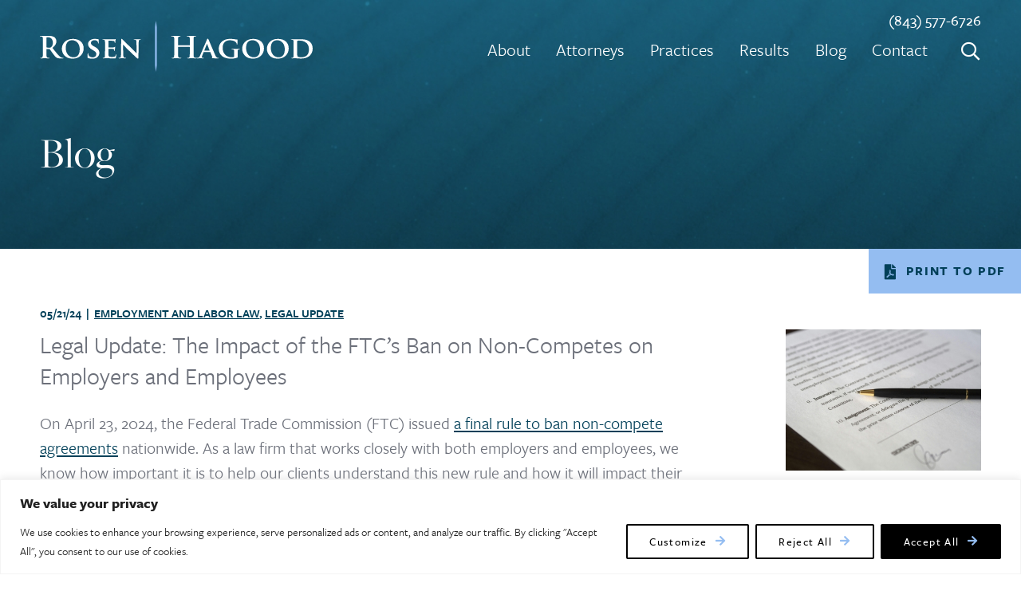

--- FILE ---
content_type: text/html; charset=UTF-8
request_url: https://rosenhagood.com/the-impact-of-the-ftcs-ban-on-non-competes-employers-and-employees/
body_size: 54117
content:
<!DOCTYPE html>
<html lang="en-US">
<head>
	
<!-- Google Tag Manager -->
<script>(function(w,d,s,l,i){w[l]=w[l]||[];w[l].push({'gtm.start':
new Date().getTime(),event:'gtm.js'});var f=d.getElementsByTagName(s)[0],
j=d.createElement(s),dl=l!='dataLayer'?'&l='+l:'';j.async=true;j.src=
'https://www.googletagmanager.com/gtm.js?id='+i+dl;f.parentNode.insertBefore(j,f);
})(window,document,'script','dataLayer','GTM-58T6KXVQ');</script>
<!-- End Google Tag Manager -->
	
	<meta charset="UTF-8">
	<meta name="viewport" content="width=device-width, initial-scale=1.0" >
	<link rel="profile" href="https://gmpg.org/xfn/11">
	<link rel="stylesheet" href="https://use.typekit.net/vft1zst.css">
	<meta name="format-detection" content="telephone=no">
	<meta name='robots' content='index, follow, max-image-preview:large, max-snippet:-1, max-video-preview:-1' />

	<!-- This site is optimized with the Yoast SEO plugin v26.8 - https://yoast.com/product/yoast-seo-wordpress/ -->
	<title>Legal Update: The Impact of the FTC’s Ban on Non-Competes on Employers and Employees - Rosen Hagood</title>
	<meta name="description" content="What does the FTC&#039;s ban on non-competes mean for employees and employers? Read the blog post to find out and contact Rosen Hagood" />
	<link rel="canonical" href="https://rosenhagood.com/the-impact-of-the-ftcs-ban-on-non-competes-employers-and-employees/" />
	<meta property="og:locale" content="en_US" />
	<meta property="og:type" content="article" />
	<meta property="og:title" content="Legal Update: The Impact of the FTC’s Ban on Non-Competes on Employers and Employees - Rosen Hagood" />
	<meta property="og:description" content="What does the FTC&#039;s ban on non-competes mean for employees and employers? Read the blog post to find out and contact Rosen Hagood" />
	<meta property="og:url" content="https://rosenhagood.com/the-impact-of-the-ftcs-ban-on-non-competes-employers-and-employees/" />
	<meta property="og:site_name" content="Rosen Hagood" />
	<meta property="article:publisher" content="https://www.facebook.com/RosenHagoodLawFirm" />
	<meta property="article:published_time" content="2024-05-21T19:59:03+00:00" />
	<meta property="article:modified_time" content="2024-12-16T18:11:11+00:00" />
	<meta property="og:image" content="https://rosenhagood.com/wp-content/uploads/2024/05/pexels-pixabay-261679-scaled-1.jpg" />
	<meta property="og:image:width" content="2560" />
	<meta property="og:image:height" content="1920" />
	<meta property="og:image:type" content="image/jpeg" />
	<meta name="author" content="Elizabeth F. Nicholson" />
	<meta name="twitter:card" content="summary_large_image" />
	<meta name="twitter:label1" content="Written by" />
	<meta name="twitter:data1" content="Elizabeth F. Nicholson" />
	<meta name="twitter:label2" content="Est. reading time" />
	<meta name="twitter:data2" content="4 minutes" />
	<script type="application/ld+json" class="yoast-schema-graph">{"@context":"https://schema.org","@graph":[{"@type":"Article","@id":"https://rosenhagood.com/the-impact-of-the-ftcs-ban-on-non-competes-employers-and-employees/#article","isPartOf":{"@id":"https://rosenhagood.com/the-impact-of-the-ftcs-ban-on-non-competes-employers-and-employees/"},"author":{"name":"Elizabeth F. Nicholson","@id":"https://rosenhagood.com/#/schema/person/6ad7b27f10d5e0d60f7366aff2070512"},"headline":"Legal Update: The Impact of the FTC’s Ban on Non-Competes on Employers and Employees","datePublished":"2024-05-21T19:59:03+00:00","dateModified":"2024-12-16T18:11:11+00:00","mainEntityOfPage":{"@id":"https://rosenhagood.com/the-impact-of-the-ftcs-ban-on-non-competes-employers-and-employees/"},"wordCount":760,"publisher":{"@id":"https://rosenhagood.com/#organization"},"image":{"@id":"https://rosenhagood.com/the-impact-of-the-ftcs-ban-on-non-competes-employers-and-employees/#primaryimage"},"thumbnailUrl":"https://rosenhagood.com/wp-content/uploads/2024/05/pexels-pixabay-261679-scaled-1.jpg","articleSection":["Employment and Labor Law","Legal Update"],"inLanguage":"en-US"},{"@type":"WebPage","@id":"https://rosenhagood.com/the-impact-of-the-ftcs-ban-on-non-competes-employers-and-employees/","url":"https://rosenhagood.com/the-impact-of-the-ftcs-ban-on-non-competes-employers-and-employees/","name":"Legal Update: The Impact of the FTC’s Ban on Non-Competes on Employers and Employees - Rosen Hagood","isPartOf":{"@id":"https://rosenhagood.com/#website"},"primaryImageOfPage":{"@id":"https://rosenhagood.com/the-impact-of-the-ftcs-ban-on-non-competes-employers-and-employees/#primaryimage"},"image":{"@id":"https://rosenhagood.com/the-impact-of-the-ftcs-ban-on-non-competes-employers-and-employees/#primaryimage"},"thumbnailUrl":"https://rosenhagood.com/wp-content/uploads/2024/05/pexels-pixabay-261679-scaled-1.jpg","datePublished":"2024-05-21T19:59:03+00:00","dateModified":"2024-12-16T18:11:11+00:00","description":"What does the FTC's ban on non-competes mean for employees and employers? Read the blog post to find out and contact Rosen Hagood","breadcrumb":{"@id":"https://rosenhagood.com/the-impact-of-the-ftcs-ban-on-non-competes-employers-and-employees/#breadcrumb"},"inLanguage":"en-US","potentialAction":[{"@type":"ReadAction","target":["https://rosenhagood.com/the-impact-of-the-ftcs-ban-on-non-competes-employers-and-employees/"]}]},{"@type":"ImageObject","inLanguage":"en-US","@id":"https://rosenhagood.com/the-impact-of-the-ftcs-ban-on-non-competes-employers-and-employees/#primaryimage","url":"https://rosenhagood.com/wp-content/uploads/2024/05/pexels-pixabay-261679-scaled-1.jpg","contentUrl":"https://rosenhagood.com/wp-content/uploads/2024/05/pexels-pixabay-261679-scaled-1.jpg","width":2560,"height":1920,"caption":"pexels pixabay 261679 scaled 1"},{"@type":"BreadcrumbList","@id":"https://rosenhagood.com/the-impact-of-the-ftcs-ban-on-non-competes-employers-and-employees/#breadcrumb","itemListElement":[{"@type":"ListItem","position":1,"name":"Home","item":"https://rosenhagood.com/"},{"@type":"ListItem","position":2,"name":"Blog","item":"https://rosenhagood.com/blog/"},{"@type":"ListItem","position":3,"name":"Legal Update: The Impact of the FTC’s Ban on Non-Competes on Employers and Employees"}]},{"@type":"WebSite","@id":"https://rosenhagood.com/#website","url":"https://rosenhagood.com/","name":"Rosen Hagood | South Carolina Attorneys","description":"Clear guidance when it matters most.","publisher":{"@id":"https://rosenhagood.com/#organization"},"alternateName":"Rosen Hagood","potentialAction":[{"@type":"SearchAction","target":{"@type":"EntryPoint","urlTemplate":"https://rosenhagood.com/?s={search_term_string}"},"query-input":{"@type":"PropertyValueSpecification","valueRequired":true,"valueName":"search_term_string"}}],"inLanguage":"en-US"},{"@type":"Organization","@id":"https://rosenhagood.com/#organization","name":"Rosen Hagood","url":"https://rosenhagood.com/","logo":{"@type":"ImageObject","inLanguage":"en-US","@id":"https://rosenhagood.com/#/schema/logo/image/","url":"https://rosenhagood.com/wp-content/uploads/2024/11/RH-Login-Logo.png","contentUrl":"https://rosenhagood.com/wp-content/uploads/2024/11/RH-Login-Logo.png","width":1368,"height":256,"caption":"Rosen Hagood"},"image":{"@id":"https://rosenhagood.com/#/schema/logo/image/"},"sameAs":["https://www.facebook.com/RosenHagoodLawFirm","https://www.linkedin.com/company/rosen-hagood-law-firm/","https://www.instagram.com/rosenhagood/"]},{"@type":"Person","@id":"https://rosenhagood.com/#/schema/person/6ad7b27f10d5e0d60f7366aff2070512","name":"Elizabeth F. Nicholson","image":{"@type":"ImageObject","inLanguage":"en-US","@id":"https://rosenhagood.com/#/schema/person/image/","url":"https://secure.gravatar.com/avatar/20afd3b515c9b174991458f815693484e7a5bcea3e275d7a23808480fc44924d?s=96&d=mm&r=g","contentUrl":"https://secure.gravatar.com/avatar/20afd3b515c9b174991458f815693484e7a5bcea3e275d7a23808480fc44924d?s=96&d=mm&r=g","caption":"Elizabeth F. Nicholson"},"url":"https://rosenhagood.com/author/elizabeth/"}]}</script>
	<!-- / Yoast SEO plugin. -->


<link rel='dns-prefetch' href='//cdn.jsdelivr.net' />
<link rel="alternate" type="application/rss+xml" title="Rosen Hagood &raquo; Feed" href="https://rosenhagood.com/feed/" />
<link rel="alternate" title="oEmbed (JSON)" type="application/json+oembed" href="https://rosenhagood.com/wp-json/oembed/1.0/embed?url=https%3A%2F%2Frosenhagood.com%2Fthe-impact-of-the-ftcs-ban-on-non-competes-employers-and-employees%2F" />
<link rel="alternate" title="oEmbed (XML)" type="text/xml+oembed" href="https://rosenhagood.com/wp-json/oembed/1.0/embed?url=https%3A%2F%2Frosenhagood.com%2Fthe-impact-of-the-ftcs-ban-on-non-competes-employers-and-employees%2F&#038;format=xml" />
		<!-- This site uses the Google Analytics by MonsterInsights plugin v9.11.1 - Using Analytics tracking - https://www.monsterinsights.com/ -->
							<script src="//www.googletagmanager.com/gtag/js?id=G-1C0NEKY5HS"  data-cfasync="false" data-wpfc-render="false" type="text/javascript" async></script>
			<script data-cfasync="false" data-wpfc-render="false" type="text/javascript">
				var mi_version = '9.11.1';
				var mi_track_user = true;
				var mi_no_track_reason = '';
								var MonsterInsightsDefaultLocations = {"page_location":"https:\/\/rosenhagood.com\/the-impact-of-the-ftcs-ban-on-non-competes-employers-and-employees\/"};
								MonsterInsightsDefaultLocations.page_location = window.location.href;
								if ( typeof MonsterInsightsPrivacyGuardFilter === 'function' ) {
					var MonsterInsightsLocations = (typeof MonsterInsightsExcludeQuery === 'object') ? MonsterInsightsPrivacyGuardFilter( MonsterInsightsExcludeQuery ) : MonsterInsightsPrivacyGuardFilter( MonsterInsightsDefaultLocations );
				} else {
					var MonsterInsightsLocations = (typeof MonsterInsightsExcludeQuery === 'object') ? MonsterInsightsExcludeQuery : MonsterInsightsDefaultLocations;
				}

								var disableStrs = [
										'ga-disable-G-1C0NEKY5HS',
									];

				/* Function to detect opted out users */
				function __gtagTrackerIsOptedOut() {
					for (var index = 0; index < disableStrs.length; index++) {
						if (document.cookie.indexOf(disableStrs[index] + '=true') > -1) {
							return true;
						}
					}

					return false;
				}

				/* Disable tracking if the opt-out cookie exists. */
				if (__gtagTrackerIsOptedOut()) {
					for (var index = 0; index < disableStrs.length; index++) {
						window[disableStrs[index]] = true;
					}
				}

				/* Opt-out function */
				function __gtagTrackerOptout() {
					for (var index = 0; index < disableStrs.length; index++) {
						document.cookie = disableStrs[index] + '=true; expires=Thu, 31 Dec 2099 23:59:59 UTC; path=/';
						window[disableStrs[index]] = true;
					}
				}

				if ('undefined' === typeof gaOptout) {
					function gaOptout() {
						__gtagTrackerOptout();
					}
				}
								window.dataLayer = window.dataLayer || [];

				window.MonsterInsightsDualTracker = {
					helpers: {},
					trackers: {},
				};
				if (mi_track_user) {
					function __gtagDataLayer() {
						dataLayer.push(arguments);
					}

					function __gtagTracker(type, name, parameters) {
						if (!parameters) {
							parameters = {};
						}

						if (parameters.send_to) {
							__gtagDataLayer.apply(null, arguments);
							return;
						}

						if (type === 'event') {
														parameters.send_to = monsterinsights_frontend.v4_id;
							var hookName = name;
							if (typeof parameters['event_category'] !== 'undefined') {
								hookName = parameters['event_category'] + ':' + name;
							}

							if (typeof MonsterInsightsDualTracker.trackers[hookName] !== 'undefined') {
								MonsterInsightsDualTracker.trackers[hookName](parameters);
							} else {
								__gtagDataLayer('event', name, parameters);
							}
							
						} else {
							__gtagDataLayer.apply(null, arguments);
						}
					}

					__gtagTracker('js', new Date());
					__gtagTracker('set', {
						'developer_id.dZGIzZG': true,
											});
					if ( MonsterInsightsLocations.page_location ) {
						__gtagTracker('set', MonsterInsightsLocations);
					}
										__gtagTracker('config', 'G-1C0NEKY5HS', {"forceSSL":"true","link_attribution":"true"} );
										window.gtag = __gtagTracker;										(function () {
						/* https://developers.google.com/analytics/devguides/collection/analyticsjs/ */
						/* ga and __gaTracker compatibility shim. */
						var noopfn = function () {
							return null;
						};
						var newtracker = function () {
							return new Tracker();
						};
						var Tracker = function () {
							return null;
						};
						var p = Tracker.prototype;
						p.get = noopfn;
						p.set = noopfn;
						p.send = function () {
							var args = Array.prototype.slice.call(arguments);
							args.unshift('send');
							__gaTracker.apply(null, args);
						};
						var __gaTracker = function () {
							var len = arguments.length;
							if (len === 0) {
								return;
							}
							var f = arguments[len - 1];
							if (typeof f !== 'object' || f === null || typeof f.hitCallback !== 'function') {
								if ('send' === arguments[0]) {
									var hitConverted, hitObject = false, action;
									if ('event' === arguments[1]) {
										if ('undefined' !== typeof arguments[3]) {
											hitObject = {
												'eventAction': arguments[3],
												'eventCategory': arguments[2],
												'eventLabel': arguments[4],
												'value': arguments[5] ? arguments[5] : 1,
											}
										}
									}
									if ('pageview' === arguments[1]) {
										if ('undefined' !== typeof arguments[2]) {
											hitObject = {
												'eventAction': 'page_view',
												'page_path': arguments[2],
											}
										}
									}
									if (typeof arguments[2] === 'object') {
										hitObject = arguments[2];
									}
									if (typeof arguments[5] === 'object') {
										Object.assign(hitObject, arguments[5]);
									}
									if ('undefined' !== typeof arguments[1].hitType) {
										hitObject = arguments[1];
										if ('pageview' === hitObject.hitType) {
											hitObject.eventAction = 'page_view';
										}
									}
									if (hitObject) {
										action = 'timing' === arguments[1].hitType ? 'timing_complete' : hitObject.eventAction;
										hitConverted = mapArgs(hitObject);
										__gtagTracker('event', action, hitConverted);
									}
								}
								return;
							}

							function mapArgs(args) {
								var arg, hit = {};
								var gaMap = {
									'eventCategory': 'event_category',
									'eventAction': 'event_action',
									'eventLabel': 'event_label',
									'eventValue': 'event_value',
									'nonInteraction': 'non_interaction',
									'timingCategory': 'event_category',
									'timingVar': 'name',
									'timingValue': 'value',
									'timingLabel': 'event_label',
									'page': 'page_path',
									'location': 'page_location',
									'title': 'page_title',
									'referrer' : 'page_referrer',
								};
								for (arg in args) {
																		if (!(!args.hasOwnProperty(arg) || !gaMap.hasOwnProperty(arg))) {
										hit[gaMap[arg]] = args[arg];
									} else {
										hit[arg] = args[arg];
									}
								}
								return hit;
							}

							try {
								f.hitCallback();
							} catch (ex) {
							}
						};
						__gaTracker.create = newtracker;
						__gaTracker.getByName = newtracker;
						__gaTracker.getAll = function () {
							return [];
						};
						__gaTracker.remove = noopfn;
						__gaTracker.loaded = true;
						window['__gaTracker'] = __gaTracker;
					})();
									} else {
										console.log("");
					(function () {
						function __gtagTracker() {
							return null;
						}

						window['__gtagTracker'] = __gtagTracker;
						window['gtag'] = __gtagTracker;
					})();
									}
			</script>
							<!-- / Google Analytics by MonsterInsights -->
		<style id='wp-img-auto-sizes-contain-inline-css' type='text/css'>
img:is([sizes=auto i],[sizes^="auto," i]){contain-intrinsic-size:3000px 1500px}
/*# sourceURL=wp-img-auto-sizes-contain-inline-css */
</style>
<style id='wp-emoji-styles-inline-css' type='text/css'>

	img.wp-smiley, img.emoji {
		display: inline !important;
		border: none !important;
		box-shadow: none !important;
		height: 1em !important;
		width: 1em !important;
		margin: 0 0.07em !important;
		vertical-align: -0.1em !important;
		background: none !important;
		padding: 0 !important;
	}
/*# sourceURL=wp-emoji-styles-inline-css */
</style>
<style id='wp-block-library-inline-css' type='text/css'>
:root{--wp-block-synced-color:#7a00df;--wp-block-synced-color--rgb:122,0,223;--wp-bound-block-color:var(--wp-block-synced-color);--wp-editor-canvas-background:#ddd;--wp-admin-theme-color:#007cba;--wp-admin-theme-color--rgb:0,124,186;--wp-admin-theme-color-darker-10:#006ba1;--wp-admin-theme-color-darker-10--rgb:0,107,160.5;--wp-admin-theme-color-darker-20:#005a87;--wp-admin-theme-color-darker-20--rgb:0,90,135;--wp-admin-border-width-focus:2px}@media (min-resolution:192dpi){:root{--wp-admin-border-width-focus:1.5px}}.wp-element-button{cursor:pointer}:root .has-very-light-gray-background-color{background-color:#eee}:root .has-very-dark-gray-background-color{background-color:#313131}:root .has-very-light-gray-color{color:#eee}:root .has-very-dark-gray-color{color:#313131}:root .has-vivid-green-cyan-to-vivid-cyan-blue-gradient-background{background:linear-gradient(135deg,#00d084,#0693e3)}:root .has-purple-crush-gradient-background{background:linear-gradient(135deg,#34e2e4,#4721fb 50%,#ab1dfe)}:root .has-hazy-dawn-gradient-background{background:linear-gradient(135deg,#faaca8,#dad0ec)}:root .has-subdued-olive-gradient-background{background:linear-gradient(135deg,#fafae1,#67a671)}:root .has-atomic-cream-gradient-background{background:linear-gradient(135deg,#fdd79a,#004a59)}:root .has-nightshade-gradient-background{background:linear-gradient(135deg,#330968,#31cdcf)}:root .has-midnight-gradient-background{background:linear-gradient(135deg,#020381,#2874fc)}:root{--wp--preset--font-size--normal:16px;--wp--preset--font-size--huge:42px}.has-regular-font-size{font-size:1em}.has-larger-font-size{font-size:2.625em}.has-normal-font-size{font-size:var(--wp--preset--font-size--normal)}.has-huge-font-size{font-size:var(--wp--preset--font-size--huge)}.has-text-align-center{text-align:center}.has-text-align-left{text-align:left}.has-text-align-right{text-align:right}.has-fit-text{white-space:nowrap!important}#end-resizable-editor-section{display:none}.aligncenter{clear:both}.items-justified-left{justify-content:flex-start}.items-justified-center{justify-content:center}.items-justified-right{justify-content:flex-end}.items-justified-space-between{justify-content:space-between}.screen-reader-text{border:0;clip-path:inset(50%);height:1px;margin:-1px;overflow:hidden;padding:0;position:absolute;width:1px;word-wrap:normal!important}.screen-reader-text:focus{background-color:#ddd;clip-path:none;color:#444;display:block;font-size:1em;height:auto;left:5px;line-height:normal;padding:15px 23px 14px;text-decoration:none;top:5px;width:auto;z-index:100000}html :where(.has-border-color){border-style:solid}html :where([style*=border-top-color]){border-top-style:solid}html :where([style*=border-right-color]){border-right-style:solid}html :where([style*=border-bottom-color]){border-bottom-style:solid}html :where([style*=border-left-color]){border-left-style:solid}html :where([style*=border-width]){border-style:solid}html :where([style*=border-top-width]){border-top-style:solid}html :where([style*=border-right-width]){border-right-style:solid}html :where([style*=border-bottom-width]){border-bottom-style:solid}html :where([style*=border-left-width]){border-left-style:solid}html :where(img[class*=wp-image-]){height:auto;max-width:100%}:where(figure){margin:0 0 1em}html :where(.is-position-sticky){--wp-admin--admin-bar--position-offset:var(--wp-admin--admin-bar--height,0px)}@media screen and (max-width:600px){html :where(.is-position-sticky){--wp-admin--admin-bar--position-offset:0px}}

/*# sourceURL=wp-block-library-inline-css */
</style><style id='global-styles-inline-css' type='text/css'>
:root{--wp--preset--aspect-ratio--square: 1;--wp--preset--aspect-ratio--4-3: 4/3;--wp--preset--aspect-ratio--3-4: 3/4;--wp--preset--aspect-ratio--3-2: 3/2;--wp--preset--aspect-ratio--2-3: 2/3;--wp--preset--aspect-ratio--16-9: 16/9;--wp--preset--aspect-ratio--9-16: 9/16;--wp--preset--color--black: #000000;--wp--preset--color--cyan-bluish-gray: #abb8c3;--wp--preset--color--white: #ffffff;--wp--preset--color--pale-pink: #f78da7;--wp--preset--color--vivid-red: #cf2e2e;--wp--preset--color--luminous-vivid-orange: #ff6900;--wp--preset--color--luminous-vivid-amber: #fcb900;--wp--preset--color--light-green-cyan: #7bdcb5;--wp--preset--color--vivid-green-cyan: #00d084;--wp--preset--color--pale-cyan-blue: #8ed1fc;--wp--preset--color--vivid-cyan-blue: #0693e3;--wp--preset--color--vivid-purple: #9b51e0;--wp--preset--color--theme-white: #ffffff;--wp--preset--color--theme-black: #000000;--wp--preset--color--theme-blue: #024059;--wp--preset--color--theme-light-blue: #94BDF1;--wp--preset--color--theme-text-gray: #6c707;--wp--preset--color--theme-yellow: #f0f35e;--wp--preset--gradient--vivid-cyan-blue-to-vivid-purple: linear-gradient(135deg,rgb(6,147,227) 0%,rgb(155,81,224) 100%);--wp--preset--gradient--light-green-cyan-to-vivid-green-cyan: linear-gradient(135deg,rgb(122,220,180) 0%,rgb(0,208,130) 100%);--wp--preset--gradient--luminous-vivid-amber-to-luminous-vivid-orange: linear-gradient(135deg,rgb(252,185,0) 0%,rgb(255,105,0) 100%);--wp--preset--gradient--luminous-vivid-orange-to-vivid-red: linear-gradient(135deg,rgb(255,105,0) 0%,rgb(207,46,46) 100%);--wp--preset--gradient--very-light-gray-to-cyan-bluish-gray: linear-gradient(135deg,rgb(238,238,238) 0%,rgb(169,184,195) 100%);--wp--preset--gradient--cool-to-warm-spectrum: linear-gradient(135deg,rgb(74,234,220) 0%,rgb(151,120,209) 20%,rgb(207,42,186) 40%,rgb(238,44,130) 60%,rgb(251,105,98) 80%,rgb(254,248,76) 100%);--wp--preset--gradient--blush-light-purple: linear-gradient(135deg,rgb(255,206,236) 0%,rgb(152,150,240) 100%);--wp--preset--gradient--blush-bordeaux: linear-gradient(135deg,rgb(254,205,165) 0%,rgb(254,45,45) 50%,rgb(107,0,62) 100%);--wp--preset--gradient--luminous-dusk: linear-gradient(135deg,rgb(255,203,112) 0%,rgb(199,81,192) 50%,rgb(65,88,208) 100%);--wp--preset--gradient--pale-ocean: linear-gradient(135deg,rgb(255,245,203) 0%,rgb(182,227,212) 50%,rgb(51,167,181) 100%);--wp--preset--gradient--electric-grass: linear-gradient(135deg,rgb(202,248,128) 0%,rgb(113,206,126) 100%);--wp--preset--gradient--midnight: linear-gradient(135deg,rgb(2,3,129) 0%,rgb(40,116,252) 100%);--wp--preset--font-size--small: 13px;--wp--preset--font-size--medium: 20px;--wp--preset--font-size--large: 36px;--wp--preset--font-size--x-large: 42px;--wp--preset--spacing--20: 0.44rem;--wp--preset--spacing--30: 0.67rem;--wp--preset--spacing--40: 1rem;--wp--preset--spacing--50: 1.5rem;--wp--preset--spacing--60: 2.25rem;--wp--preset--spacing--70: 3.38rem;--wp--preset--spacing--80: 5.06rem;--wp--preset--spacing--small: 20px;--wp--preset--spacing--medium: 30px;--wp--preset--spacing--large: 40px;--wp--preset--spacing--x-large: 50px;--wp--preset--spacing--2-x-large: 60px;--wp--preset--spacing--3-x-large: 70px;--wp--preset--spacing--4-x-large: 80px;--wp--preset--shadow--natural: 6px 6px 9px rgba(0, 0, 0, 0.2);--wp--preset--shadow--deep: 12px 12px 50px rgba(0, 0, 0, 0.4);--wp--preset--shadow--sharp: 6px 6px 0px rgba(0, 0, 0, 0.2);--wp--preset--shadow--outlined: 6px 6px 0px -3px rgb(255, 255, 255), 6px 6px rgb(0, 0, 0);--wp--preset--shadow--crisp: 6px 6px 0px rgb(0, 0, 0);}:root { --wp--style--global--content-size: 968px;--wp--style--global--wide-size: 1134px; }:where(body) { margin: 0; }.wp-site-blocks { padding-top: var(--wp--style--root--padding-top); padding-bottom: var(--wp--style--root--padding-bottom); }.has-global-padding { padding-right: var(--wp--style--root--padding-right); padding-left: var(--wp--style--root--padding-left); }.has-global-padding > .alignfull { margin-right: calc(var(--wp--style--root--padding-right) * -1); margin-left: calc(var(--wp--style--root--padding-left) * -1); }.has-global-padding :where(:not(.alignfull.is-layout-flow) > .has-global-padding:not(.wp-block-block, .alignfull)) { padding-right: 0; padding-left: 0; }.has-global-padding :where(:not(.alignfull.is-layout-flow) > .has-global-padding:not(.wp-block-block, .alignfull)) > .alignfull { margin-left: 0; margin-right: 0; }.wp-site-blocks > .alignleft { float: left; margin-right: 2em; }.wp-site-blocks > .alignright { float: right; margin-left: 2em; }.wp-site-blocks > .aligncenter { justify-content: center; margin-left: auto; margin-right: auto; }:where(.is-layout-flex){gap: 0.5em;}:where(.is-layout-grid){gap: 0.5em;}.is-layout-flow > .alignleft{float: left;margin-inline-start: 0;margin-inline-end: 2em;}.is-layout-flow > .alignright{float: right;margin-inline-start: 2em;margin-inline-end: 0;}.is-layout-flow > .aligncenter{margin-left: auto !important;margin-right: auto !important;}.is-layout-constrained > .alignleft{float: left;margin-inline-start: 0;margin-inline-end: 2em;}.is-layout-constrained > .alignright{float: right;margin-inline-start: 2em;margin-inline-end: 0;}.is-layout-constrained > .aligncenter{margin-left: auto !important;margin-right: auto !important;}.is-layout-constrained > :where(:not(.alignleft):not(.alignright):not(.alignfull)){max-width: var(--wp--style--global--content-size);margin-left: auto !important;margin-right: auto !important;}.is-layout-constrained > .alignwide{max-width: var(--wp--style--global--wide-size);}body .is-layout-flex{display: flex;}.is-layout-flex{flex-wrap: wrap;align-items: center;}.is-layout-flex > :is(*, div){margin: 0;}body .is-layout-grid{display: grid;}.is-layout-grid > :is(*, div){margin: 0;}body{--wp--style--root--padding-top: 0px;--wp--style--root--padding-right: 40px;--wp--style--root--padding-bottom: 0px;--wp--style--root--padding-left: 40px;}a:where(:not(.wp-element-button)){text-decoration: none;}:root :where(.wp-element-button, .wp-block-button__link){background-color: #32373c;border-width: 0;color: #fff;font-family: inherit;font-size: inherit;font-style: inherit;font-weight: inherit;letter-spacing: inherit;line-height: inherit;padding-top: calc(0.667em + 2px);padding-right: calc(1.333em + 2px);padding-bottom: calc(0.667em + 2px);padding-left: calc(1.333em + 2px);text-decoration: none;text-transform: inherit;}.has-black-color{color: var(--wp--preset--color--black) !important;}.has-cyan-bluish-gray-color{color: var(--wp--preset--color--cyan-bluish-gray) !important;}.has-white-color{color: var(--wp--preset--color--white) !important;}.has-pale-pink-color{color: var(--wp--preset--color--pale-pink) !important;}.has-vivid-red-color{color: var(--wp--preset--color--vivid-red) !important;}.has-luminous-vivid-orange-color{color: var(--wp--preset--color--luminous-vivid-orange) !important;}.has-luminous-vivid-amber-color{color: var(--wp--preset--color--luminous-vivid-amber) !important;}.has-light-green-cyan-color{color: var(--wp--preset--color--light-green-cyan) !important;}.has-vivid-green-cyan-color{color: var(--wp--preset--color--vivid-green-cyan) !important;}.has-pale-cyan-blue-color{color: var(--wp--preset--color--pale-cyan-blue) !important;}.has-vivid-cyan-blue-color{color: var(--wp--preset--color--vivid-cyan-blue) !important;}.has-vivid-purple-color{color: var(--wp--preset--color--vivid-purple) !important;}.has-theme-white-color{color: var(--wp--preset--color--theme-white) !important;}.has-theme-black-color{color: var(--wp--preset--color--theme-black) !important;}.has-theme-blue-color{color: var(--wp--preset--color--theme-blue) !important;}.has-theme-light-blue-color{color: var(--wp--preset--color--theme-light-blue) !important;}.has-theme-text-gray-color{color: var(--wp--preset--color--theme-text-gray) !important;}.has-theme-yellow-color{color: var(--wp--preset--color--theme-yellow) !important;}.has-black-background-color{background-color: var(--wp--preset--color--black) !important;}.has-cyan-bluish-gray-background-color{background-color: var(--wp--preset--color--cyan-bluish-gray) !important;}.has-white-background-color{background-color: var(--wp--preset--color--white) !important;}.has-pale-pink-background-color{background-color: var(--wp--preset--color--pale-pink) !important;}.has-vivid-red-background-color{background-color: var(--wp--preset--color--vivid-red) !important;}.has-luminous-vivid-orange-background-color{background-color: var(--wp--preset--color--luminous-vivid-orange) !important;}.has-luminous-vivid-amber-background-color{background-color: var(--wp--preset--color--luminous-vivid-amber) !important;}.has-light-green-cyan-background-color{background-color: var(--wp--preset--color--light-green-cyan) !important;}.has-vivid-green-cyan-background-color{background-color: var(--wp--preset--color--vivid-green-cyan) !important;}.has-pale-cyan-blue-background-color{background-color: var(--wp--preset--color--pale-cyan-blue) !important;}.has-vivid-cyan-blue-background-color{background-color: var(--wp--preset--color--vivid-cyan-blue) !important;}.has-vivid-purple-background-color{background-color: var(--wp--preset--color--vivid-purple) !important;}.has-theme-white-background-color{background-color: var(--wp--preset--color--theme-white) !important;}.has-theme-black-background-color{background-color: var(--wp--preset--color--theme-black) !important;}.has-theme-blue-background-color{background-color: var(--wp--preset--color--theme-blue) !important;}.has-theme-light-blue-background-color{background-color: var(--wp--preset--color--theme-light-blue) !important;}.has-theme-text-gray-background-color{background-color: var(--wp--preset--color--theme-text-gray) !important;}.has-theme-yellow-background-color{background-color: var(--wp--preset--color--theme-yellow) !important;}.has-black-border-color{border-color: var(--wp--preset--color--black) !important;}.has-cyan-bluish-gray-border-color{border-color: var(--wp--preset--color--cyan-bluish-gray) !important;}.has-white-border-color{border-color: var(--wp--preset--color--white) !important;}.has-pale-pink-border-color{border-color: var(--wp--preset--color--pale-pink) !important;}.has-vivid-red-border-color{border-color: var(--wp--preset--color--vivid-red) !important;}.has-luminous-vivid-orange-border-color{border-color: var(--wp--preset--color--luminous-vivid-orange) !important;}.has-luminous-vivid-amber-border-color{border-color: var(--wp--preset--color--luminous-vivid-amber) !important;}.has-light-green-cyan-border-color{border-color: var(--wp--preset--color--light-green-cyan) !important;}.has-vivid-green-cyan-border-color{border-color: var(--wp--preset--color--vivid-green-cyan) !important;}.has-pale-cyan-blue-border-color{border-color: var(--wp--preset--color--pale-cyan-blue) !important;}.has-vivid-cyan-blue-border-color{border-color: var(--wp--preset--color--vivid-cyan-blue) !important;}.has-vivid-purple-border-color{border-color: var(--wp--preset--color--vivid-purple) !important;}.has-theme-white-border-color{border-color: var(--wp--preset--color--theme-white) !important;}.has-theme-black-border-color{border-color: var(--wp--preset--color--theme-black) !important;}.has-theme-blue-border-color{border-color: var(--wp--preset--color--theme-blue) !important;}.has-theme-light-blue-border-color{border-color: var(--wp--preset--color--theme-light-blue) !important;}.has-theme-text-gray-border-color{border-color: var(--wp--preset--color--theme-text-gray) !important;}.has-theme-yellow-border-color{border-color: var(--wp--preset--color--theme-yellow) !important;}.has-vivid-cyan-blue-to-vivid-purple-gradient-background{background: var(--wp--preset--gradient--vivid-cyan-blue-to-vivid-purple) !important;}.has-light-green-cyan-to-vivid-green-cyan-gradient-background{background: var(--wp--preset--gradient--light-green-cyan-to-vivid-green-cyan) !important;}.has-luminous-vivid-amber-to-luminous-vivid-orange-gradient-background{background: var(--wp--preset--gradient--luminous-vivid-amber-to-luminous-vivid-orange) !important;}.has-luminous-vivid-orange-to-vivid-red-gradient-background{background: var(--wp--preset--gradient--luminous-vivid-orange-to-vivid-red) !important;}.has-very-light-gray-to-cyan-bluish-gray-gradient-background{background: var(--wp--preset--gradient--very-light-gray-to-cyan-bluish-gray) !important;}.has-cool-to-warm-spectrum-gradient-background{background: var(--wp--preset--gradient--cool-to-warm-spectrum) !important;}.has-blush-light-purple-gradient-background{background: var(--wp--preset--gradient--blush-light-purple) !important;}.has-blush-bordeaux-gradient-background{background: var(--wp--preset--gradient--blush-bordeaux) !important;}.has-luminous-dusk-gradient-background{background: var(--wp--preset--gradient--luminous-dusk) !important;}.has-pale-ocean-gradient-background{background: var(--wp--preset--gradient--pale-ocean) !important;}.has-electric-grass-gradient-background{background: var(--wp--preset--gradient--electric-grass) !important;}.has-midnight-gradient-background{background: var(--wp--preset--gradient--midnight) !important;}.has-small-font-size{font-size: var(--wp--preset--font-size--small) !important;}.has-medium-font-size{font-size: var(--wp--preset--font-size--medium) !important;}.has-large-font-size{font-size: var(--wp--preset--font-size--large) !important;}.has-x-large-font-size{font-size: var(--wp--preset--font-size--x-large) !important;}
/*# sourceURL=global-styles-inline-css */
</style>

<link rel='stylesheet' id='contact-form-7-css' href='https://rosenhagood.com/wp-content/plugins/contact-form-7/includes/css/styles.css?ver=6.1.4' type='text/css' media='all' />
<link rel='stylesheet' id='two-column-list-gap-remover-css' href='https://rosenhagood.com/wp-content/plugins/two-column-list-gap-remover/two-column-list-gap-remover.css?ver=1.0.0' type='text/css' media='all' />
<link rel='stylesheet' id='theme-style-css' href='https://rosenhagood.com/wp-content/themes/hn-hybrid/style.css?ver=1.1.3' type='text/css' media='all' />
<script type="text/javascript" id="webtoffee-cookie-consent-js-extra">
/* <![CDATA[ */
var _wccConfig = {"_ipData":[],"_assetsURL":"https://rosenhagood.com/wp-content/plugins/webtoffee-cookie-consent/lite/frontend/images/","_publicURL":"https://rosenhagood.com","_categories":[{"name":"Necessary","slug":"necessary","isNecessary":true,"ccpaDoNotSell":true,"cookies":[{"cookieID":"__cf_bm","domain":".rosenhagood.com","provider":"cloudflare.com"},{"cookieID":"wt_consent","domain":"rosenhagood.com","provider":""},{"cookieID":"_GRECAPTCHA","domain":"www.google.com","provider":"google.com"},{"cookieID":"rc::a","domain":"google.com","provider":"google.com"},{"cookieID":"rc::f","domain":"google.com","provider":"google.com"},{"cookieID":"wpEmojiSettingsSupports","domain":"rosenhagood.com","provider":""},{"cookieID":"rc::b","domain":"google.com","provider":"google.com"},{"cookieID":"rc::c","domain":"google.com","provider":"google.com"}],"active":true,"defaultConsent":{"gdpr":true,"ccpa":true},"foundNoCookieScript":false},{"name":"Functional","slug":"functional","isNecessary":false,"ccpaDoNotSell":true,"cookies":[],"active":true,"defaultConsent":{"gdpr":false,"ccpa":false},"foundNoCookieScript":false},{"name":"Analytics","slug":"analytics","isNecessary":false,"ccpaDoNotSell":true,"cookies":[{"cookieID":"_ga_*","domain":".rosenhagood.com","provider":"google-analytics.com|googletagmanager.com/gtag/js"},{"cookieID":"_ga","domain":".rosenhagood.com","provider":"google-analytics.com|googletagmanager.com/gtag/js"}],"active":true,"defaultConsent":{"gdpr":false,"ccpa":false},"foundNoCookieScript":false},{"name":"Performance","slug":"performance","isNecessary":false,"ccpaDoNotSell":true,"cookies":[],"active":true,"defaultConsent":{"gdpr":false,"ccpa":false},"foundNoCookieScript":false},{"name":"Advertisement","slug":"advertisement","isNecessary":false,"ccpaDoNotSell":true,"cookies":[{"cookieID":"_gcl_au","domain":".rosenhagood.com","provider":"googletagmanager.com"},{"cookieID":"test_cookie","domain":".doubleclick.net","provider":"doubleclick.net"}],"active":true,"defaultConsent":{"gdpr":false,"ccpa":false},"foundNoCookieScript":false},{"name":"Others","slug":"others","isNecessary":false,"ccpaDoNotSell":true,"cookies":[],"active":true,"defaultConsent":{"gdpr":false,"ccpa":false},"foundNoCookieScript":false}],"_activeLaw":"gdpr","_rootDomain":"","_block":"1","_showBanner":"1","_bannerConfig":{"GDPR":{"settings":{"type":"banner","position":"bottom","applicableLaw":"gdpr","preferenceCenter":"center","selectedRegion":"ALL","consentExpiry":365,"shortcodes":[{"key":"wcc_readmore","content":"\u003Ca href=\"#\" class=\"wcc-policy\" aria-label=\"Cookie Policy\" target=\"_blank\" rel=\"noopener\" data-tag=\"readmore-button\"\u003ECookie Policy\u003C/a\u003E","tag":"readmore-button","status":false,"attributes":{"rel":"nofollow","target":"_blank"}},{"key":"wcc_show_desc","content":"\u003Cbutton class=\"wcc-show-desc-btn\" data-tag=\"show-desc-button\" aria-label=\"Show more\"\u003EShow more\u003C/button\u003E","tag":"show-desc-button","status":true,"attributes":[]},{"key":"wcc_hide_desc","content":"\u003Cbutton class=\"wcc-show-desc-btn\" data-tag=\"hide-desc-button\" aria-label=\"Show less\"\u003EShow less\u003C/button\u003E","tag":"hide-desc-button","status":true,"attributes":[]},{"key":"wcc_category_toggle_label","content":"[wcc_{{status}}_category_label] [wcc_preference_{{category_slug}}_title]","tag":"","status":true,"attributes":[]},{"key":"wcc_enable_category_label","content":"Enable","tag":"","status":true,"attributes":[]},{"key":"wcc_disable_category_label","content":"Disable","tag":"","status":true,"attributes":[]},{"key":"wcc_video_placeholder","content":"\u003Cdiv class=\"video-placeholder-normal\" data-tag=\"video-placeholder\" id=\"[UNIQUEID]\"\u003E\u003Cp class=\"video-placeholder-text-normal\" data-tag=\"placeholder-title\"\u003EPlease accept {category} cookies to access this content\u003C/p\u003E\u003C/div\u003E","tag":"","status":true,"attributes":[]},{"key":"wcc_enable_optout_label","content":"Enable","tag":"","status":true,"attributes":[]},{"key":"wcc_disable_optout_label","content":"Disable","tag":"","status":true,"attributes":[]},{"key":"wcc_optout_toggle_label","content":"[wcc_{{status}}_optout_label] [wcc_optout_option_title]","tag":"","status":true,"attributes":[]},{"key":"wcc_optout_option_title","content":"Do Not Sell or Share My Personal Information","tag":"","status":true,"attributes":[]},{"key":"wcc_optout_close_label","content":"Close","tag":"","status":true,"attributes":[]}],"bannerEnabled":true},"behaviours":{"reloadBannerOnAccept":false,"loadAnalyticsByDefault":false,"animations":{"onLoad":"animate","onHide":"sticky"}},"config":{"revisitConsent":{"status":false,"tag":"revisit-consent","position":"bottom-left","meta":{"url":"#"},"styles":[],"elements":{"title":{"type":"text","tag":"revisit-consent-title","status":true,"styles":{"color":"#0056a7"}}}},"preferenceCenter":{"toggle":{"status":true,"tag":"detail-category-toggle","type":"toggle","states":{"active":{"styles":{"background-color":"#000000"}},"inactive":{"styles":{"background-color":"#D0D5D2"}}}},"poweredBy":{"status":false,"tag":"detail-powered-by","styles":{"background-color":"#EDEDED","color":"#293C5B"}}},"categoryPreview":{"status":false,"toggle":{"status":true,"tag":"detail-category-preview-toggle","type":"toggle","states":{"active":{"styles":{"background-color":"#000000"}},"inactive":{"styles":{"background-color":"#D0D5D2"}}}}},"videoPlaceholder":{"status":true,"styles":{"background-color":"#000000","border-color":"#000000","color":"#ffffff"}},"readMore":{"status":false,"tag":"readmore-button","type":"link","meta":{"noFollow":true,"newTab":true},"styles":{"color":"#000000","background-color":"transparent","border-color":"transparent"}},"auditTable":{"status":true},"optOption":{"status":true,"toggle":{"status":true,"tag":"optout-option-toggle","type":"toggle","states":{"active":{"styles":{"background-color":"#000000"}},"inactive":{"styles":{"background-color":"#FFFFFF"}}}},"gpcOption":false}}}},"_version":"3.5.0","_logConsent":"1","_tags":[{"tag":"accept-button","styles":{"color":"#FFFFFF","background-color":"#000000","border-color":"#000000"}},{"tag":"reject-button","styles":{"color":"#000000","background-color":"transparent","border-color":"#000000"}},{"tag":"settings-button","styles":{"color":"#000000","background-color":"transparent","border-color":"#000000"}},{"tag":"readmore-button","styles":{"color":"#000000","background-color":"transparent","border-color":"transparent"}},{"tag":"donotsell-button","styles":{"color":"#1863dc","background-color":"transparent","border-color":"transparent"}},{"tag":"accept-button","styles":{"color":"#FFFFFF","background-color":"#000000","border-color":"#000000"}},{"tag":"revisit-consent","styles":[]},{"tag":"detail-category-always-enabled","styles":{"color":"#008000"}}],"_rtl":"","_lawSelected":["GDPR"],"_restApiUrl":"https://directory.cookieyes.com/api/v1/ip","_renewConsent":"1758154542459","_restrictToCA":"","_customEvents":"","_ccpaAllowedRegions":[],"_gdprAllowedRegions":[],"_closeButtonAction":"reject","_ssl":"1","_providersToBlock":[{"re":"doubleclick.net","categories":["advertisement"]}]};
var _wccStyles = {"css":{"GDPR":".wcc-overlay{background: #000000; opacity: 0.4; position: fixed; top: 0; left: 0; width: 100%; height: 100%; z-index: 99999999;}.wcc-hide{display: none;}.wcc-btn-revisit-wrapper{display: flex; padding: 6px; border-radius: 8px; opacity: 0px; background-color:#ffffff; box-shadow: 0px 3px 10px 0px #798da04d;  align-items: center; justify-content: center; position: fixed; z-index: 999999; cursor: pointer;}.wcc-revisit-bottom-left{bottom: 15px; left: 15px;}.wcc-revisit-bottom-right{bottom: 15px; right: 15px;}.wcc-btn-revisit-wrapper .wcc-btn-revisit{display: flex; align-items: center; justify-content: center; background: none; border: none; cursor: pointer; position: relative; margin: 0; padding: 0;}.wcc-btn-revisit-wrapper .wcc-btn-revisit img{max-width: fit-content; margin: 0; } .wcc-btn-revisit-wrapper .wcc-revisit-help-text{font-size:14px; margin-left:4px; display:none;}.wcc-btn-revisit-wrapper:hover .wcc-revisit-help-text, .wcc-btn-revisit-wrapper:focus-within .wcc-revisit-help-text { display: block;}.wcc-revisit-hide{display: none;}.wcc-preference-btn:hover{cursor:pointer; text-decoration:underline;}.wcc-cookie-audit-table { font-family: inherit; border-collapse: collapse; width: 100%;} .wcc-cookie-audit-table th, .wcc-cookie-audit-table td {text-align: left; padding: 10px; font-size: 12px; color: #000000; word-break: normal; background-color: #d9dfe7; border: 1px solid #cbced6;} .wcc-cookie-audit-table tr:nth-child(2n + 1) td { background: #f1f5fa; }.wcc-consent-container{position: fixed; width: 100%; box-sizing: border-box; z-index: 9999999;}.wcc-consent-container .wcc-consent-bar{background: #ffffff; border: 1px solid; padding: 16.5px 24px; box-shadow: 0 -1px 10px 0 #acabab4d;}.wcc-banner-bottom{bottom: 0; left: 0;}.wcc-banner-top{top: 0; left: 0;}.wcc-custom-brand-logo-wrapper .wcc-custom-brand-logo{width: 100px; height: auto; margin: 0 0 12px 0;}.wcc-notice .wcc-title{color: #212121; font-weight: 700; font-size: 18px; line-height: 24px; margin: 0 0 12px 0;}.wcc-notice-group{display: flex; justify-content: space-between; align-items: center; font-size: 14px; line-height: 24px; font-weight: 400;}.wcc-notice-des *,.wcc-preference-content-wrapper *,.wcc-accordion-header-des *,.wcc-gpc-wrapper .wcc-gpc-desc *{font-size: 14px;}.wcc-notice-des{color: #212121; font-size: 14px; line-height: 24px; font-weight: 400;}.wcc-notice-des img{height: 25px; width: 25px;}.wcc-consent-bar .wcc-notice-des p,.wcc-gpc-wrapper .wcc-gpc-desc p,.wcc-preference-body-wrapper .wcc-preference-content-wrapper p,.wcc-accordion-header-wrapper .wcc-accordion-header-des p,.wcc-cookie-des-table li div:last-child p{color: inherit; margin-top: 0;}.wcc-notice-des P:last-child,.wcc-preference-content-wrapper p:last-child,.wcc-cookie-des-table li div:last-child p:last-child,.wcc-gpc-wrapper .wcc-gpc-desc p:last-child{margin-bottom: 0;}.wcc-notice-des a.wcc-policy,.wcc-notice-des button.wcc-policy{font-size: 14px; color: #1863dc; white-space: nowrap; cursor: pointer; background: transparent; border: 1px solid; text-decoration: underline;}.wcc-notice-des button.wcc-policy{padding: 0;}.wcc-notice-des a.wcc-policy:focus-visible,.wcc-notice-des button.wcc-policy:focus-visible,.wcc-preference-content-wrapper .wcc-show-desc-btn:focus-visible,.wcc-accordion-header .wcc-accordion-btn:focus-visible,.wcc-preference-header .wcc-btn-close:focus-visible,.wcc-switch input[type=\"checkbox\"]:focus-visible,.wcc-footer-wrapper a:focus-visible,.wcc-btn:focus-visible{outline: 2px solid #1863dc; outline-offset: 2px;}.wcc-btn:focus:not(:focus-visible),.wcc-accordion-header .wcc-accordion-btn:focus:not(:focus-visible),.wcc-preference-content-wrapper .wcc-show-desc-btn:focus:not(:focus-visible),.wcc-btn-revisit-wrapper .wcc-btn-revisit:focus:not(:focus-visible),.wcc-preference-header .wcc-btn-close:focus:not(:focus-visible),.wcc-consent-bar .wcc-banner-btn-close:focus:not(:focus-visible){outline: 0;}button.wcc-show-desc-btn:not(:hover):not(:active){color: #1863dc; background: transparent;}button.wcc-accordion-btn:not(:hover):not(:active),button.wcc-banner-btn-close:not(:hover):not(:active),button.wcc-btn-close:not(:hover):not(:active),button.wcc-btn-revisit:not(:hover):not(:active){background: transparent;}.wcc-consent-bar button:hover,.wcc-modal.wcc-modal-open button:hover,.wcc-consent-bar button:focus,.wcc-modal.wcc-modal-open button:focus{text-decoration: none;}.wcc-notice-btn-wrapper{display: flex; justify-content: center; align-items: center; margin-left: 15px;}.wcc-notice-btn-wrapper .wcc-btn{text-shadow: none; box-shadow: none;}.wcc-btn{font-size: 14px; font-family: inherit; line-height: 24px; padding: 8px 27px; font-weight: 500; margin: 0 8px 0 0; border-radius: 2px; white-space: nowrap; cursor: pointer; text-align: center; text-transform: none; min-height: 0;}.wcc-btn:hover{opacity: 0.8;}.wcc-btn-customize{color: #1863dc; background: transparent; border: 2px solid #1863dc;}.wcc-btn-reject{color: #1863dc; background: transparent; border: 2px solid #1863dc;}.wcc-btn-accept{background: #1863dc; color: #ffffff; border: 2px solid #1863dc;}.wcc-btn:last-child{margin-right: 0;}@media (max-width: 768px){.wcc-notice-group{display: block;}.wcc-notice-btn-wrapper{margin-left: 0;}.wcc-notice-btn-wrapper .wcc-btn{flex: auto; max-width: 100%; margin-top: 10px; white-space: unset;}}@media (max-width: 576px){.wcc-notice-btn-wrapper{flex-direction: column;}.wcc-custom-brand-logo-wrapper, .wcc-notice .wcc-title, .wcc-notice-des, .wcc-notice-btn-wrapper{padding: 0 28px;}.wcc-consent-container .wcc-consent-bar{padding: 16.5px 0;}.wcc-notice-des{max-height: 40vh; overflow-y: scroll;}.wcc-notice-btn-wrapper .wcc-btn{width: 100%; padding: 8px; margin-right: 0;}.wcc-notice-btn-wrapper .wcc-btn-accept{order: 1;}.wcc-notice-btn-wrapper .wcc-btn-reject{order: 3;}.wcc-notice-btn-wrapper .wcc-btn-customize{order: 2;}}@media (max-width: 425px){.wcc-custom-brand-logo-wrapper, .wcc-notice .wcc-title, .wcc-notice-des, .wcc-notice-btn-wrapper{padding: 0 24px;}.wcc-notice-btn-wrapper{flex-direction: column;}.wcc-btn{width: 100%; margin: 10px 0 0 0;}.wcc-notice-btn-wrapper .wcc-btn-customize{order: 2;}.wcc-notice-btn-wrapper .wcc-btn-reject{order: 3;}.wcc-notice-btn-wrapper .wcc-btn-accept{order: 1; margin-top: 16px;}}@media (max-width: 352px){.wcc-notice .wcc-title{font-size: 16px;}.wcc-notice-des *{font-size: 12px;}.wcc-notice-des, .wcc-btn{font-size: 12px;}}.wcc-modal.wcc-modal-open{display: flex; visibility: visible; -webkit-transform: translate(-50%, -50%); -moz-transform: translate(-50%, -50%); -ms-transform: translate(-50%, -50%); -o-transform: translate(-50%, -50%); transform: translate(-50%, -50%); top: 50%; left: 50%; transition: all 1s ease;}.wcc-modal{box-shadow: 0 32px 68px rgba(0, 0, 0, 0.3); margin: 0 auto; position: fixed; max-width: 100%; background: #ffffff; top: 50%; box-sizing: border-box; border-radius: 6px; z-index: 999999999; color: #212121; -webkit-transform: translate(-50%, 100%); -moz-transform: translate(-50%, 100%); -ms-transform: translate(-50%, 100%); -o-transform: translate(-50%, 100%); transform: translate(-50%, 100%); visibility: hidden; transition: all 0s ease;}.wcc-preference-center{max-height: 79vh; overflow: hidden; width: 845px; overflow: hidden; flex: 1 1 0; display: flex; flex-direction: column; border-radius: 6px;}.wcc-preference-header{display: flex; align-items: center; justify-content: space-between; padding: 22px 24px; border-bottom: 1px solid;}.wcc-preference-header .wcc-preference-title{font-size: 18px; font-weight: 700; line-height: 24px;}.wcc-google-privacy-url a {text-decoration:none;color: #1863dc;cursor:pointer;} .wcc-preference-header .wcc-btn-close{margin: 0; cursor: pointer; vertical-align: middle; padding: 0; background: none; border: none; width: auto; height: auto; min-height: 0; line-height: 0; text-shadow: none; box-shadow: none;}.wcc-preference-header .wcc-btn-close img{margin: 0; height: 10px; width: 10px;}.wcc-preference-body-wrapper{padding: 0 24px; flex: 1; overflow: auto; box-sizing: border-box;}.wcc-preference-content-wrapper,.wcc-gpc-wrapper .wcc-gpc-desc,.wcc-google-privacy-policy{font-size: 14px; line-height: 24px; font-weight: 400; padding: 12px 0;}.wcc-preference-content-wrapper{border-bottom: 1px solid;}.wcc-preference-content-wrapper img{height: 25px; width: 25px;}.wcc-preference-content-wrapper .wcc-show-desc-btn{font-size: 14px; font-family: inherit; color: #1863dc; text-decoration: none; line-height: 24px; padding: 0; margin: 0; white-space: nowrap; cursor: pointer; background: transparent; border-color: transparent; text-transform: none; min-height: 0; text-shadow: none; box-shadow: none;}.wcc-accordion-wrapper{margin-bottom: 10px;}.wcc-accordion{border-bottom: 1px solid;}.wcc-accordion:last-child{border-bottom: none;}.wcc-accordion .wcc-accordion-item{display: flex; margin-top: 10px;}.wcc-accordion .wcc-accordion-body{display: none;}.wcc-accordion.wcc-accordion-active .wcc-accordion-body{display: block; padding: 0 22px; margin-bottom: 16px;}.wcc-accordion-header-wrapper{cursor: pointer; width: 100%;}.wcc-accordion-item .wcc-accordion-header{display: flex; justify-content: space-between; align-items: center;}.wcc-accordion-header .wcc-accordion-btn{font-size: 16px; font-family: inherit; color: #212121; line-height: 24px; background: none; border: none; font-weight: 700; padding: 0; margin: 0; cursor: pointer; text-transform: none; min-height: 0; text-shadow: none; box-shadow: none;}.wcc-accordion-header .wcc-always-active{color: #008000; font-weight: 600; line-height: 24px; font-size: 14px;}.wcc-accordion-header-des{font-size: 14px; line-height: 24px; margin: 10px 0 16px 0;}.wcc-accordion-chevron{margin-right: 22px; position: relative; cursor: pointer;}.wcc-accordion-chevron-hide{display: none;}.wcc-accordion .wcc-accordion-chevron i::before{content: \"\"; position: absolute; border-right: 1.4px solid; border-bottom: 1.4px solid; border-color: inherit; height: 6px; width: 6px; -webkit-transform: rotate(-45deg); -moz-transform: rotate(-45deg); -ms-transform: rotate(-45deg); -o-transform: rotate(-45deg); transform: rotate(-45deg); transition: all 0.2s ease-in-out; top: 8px;}.wcc-accordion.wcc-accordion-active .wcc-accordion-chevron i::before{-webkit-transform: rotate(45deg); -moz-transform: rotate(45deg); -ms-transform: rotate(45deg); -o-transform: rotate(45deg); transform: rotate(45deg);}.wcc-audit-table{background: #f4f4f4; border-radius: 6px;}.wcc-audit-table .wcc-empty-cookies-text{color: inherit; font-size: 12px; line-height: 24px; margin: 0; padding: 10px;}.wcc-audit-table .wcc-cookie-des-table{font-size: 12px; line-height: 24px; font-weight: normal; padding: 15px 10px; border-bottom: 1px solid; border-bottom-color: inherit; margin: 0;}.wcc-audit-table .wcc-cookie-des-table:last-child{border-bottom: none;}.wcc-audit-table .wcc-cookie-des-table li{list-style-type: none; display: flex; padding: 3px 0;}.wcc-audit-table .wcc-cookie-des-table li:first-child{padding-top: 0;}.wcc-cookie-des-table li div:first-child{width: 100px; font-weight: 600; word-break: break-word; word-wrap: break-word;}.wcc-cookie-des-table li div:last-child{flex: 1; word-break: break-word; word-wrap: break-word; margin-left: 8px;}.wcc-footer-shadow{display: block; width: 100%; height: 40px; background: linear-gradient(180deg, rgba(255, 255, 255, 0) 0%, #ffffff 100%); position: absolute; bottom: calc(100% - 1px);}.wcc-footer-wrapper{position: relative;}.wcc-prefrence-btn-wrapper{display: flex; flex-wrap: wrap; align-items: center; justify-content: center; padding: 22px 24px; border-top: 1px solid;}.wcc-prefrence-btn-wrapper .wcc-btn{flex: auto; max-width: 100%; text-shadow: none; box-shadow: none;}.wcc-btn-preferences{color: #1863dc; background: transparent; border: 2px solid #1863dc;}.wcc-preference-header,.wcc-preference-body-wrapper,.wcc-preference-content-wrapper,.wcc-accordion-wrapper,.wcc-accordion,.wcc-accordion-wrapper,.wcc-footer-wrapper,.wcc-prefrence-btn-wrapper{border-color: inherit;}@media (max-width: 845px){.wcc-modal{max-width: calc(100% - 16px);}}@media (max-width: 576px){.wcc-modal{max-width: 100%;}.wcc-preference-center{max-height: 100vh;}.wcc-prefrence-btn-wrapper{flex-direction: column;}.wcc-accordion.wcc-accordion-active .wcc-accordion-body{padding-right: 0;}.wcc-prefrence-btn-wrapper .wcc-btn{width: 100%; margin: 10px 0 0 0;}.wcc-prefrence-btn-wrapper .wcc-btn-reject{order: 3;}.wcc-prefrence-btn-wrapper .wcc-btn-accept{order: 1; margin-top: 0;}.wcc-prefrence-btn-wrapper .wcc-btn-preferences{order: 2;}}@media (max-width: 425px){.wcc-accordion-chevron{margin-right: 15px;}.wcc-notice-btn-wrapper{margin-top: 0;}.wcc-accordion.wcc-accordion-active .wcc-accordion-body{padding: 0 15px;}}@media (max-width: 352px){.wcc-preference-header .wcc-preference-title{font-size: 16px;}.wcc-preference-header{padding: 16px 24px;}.wcc-preference-content-wrapper *, .wcc-accordion-header-des *{font-size: 12px;}.wcc-preference-content-wrapper, .wcc-preference-content-wrapper .wcc-show-more, .wcc-accordion-header .wcc-always-active, .wcc-accordion-header-des, .wcc-preference-content-wrapper .wcc-show-desc-btn, .wcc-notice-des a.wcc-policy{font-size: 12px;}.wcc-accordion-header .wcc-accordion-btn{font-size: 14px;}}.wcc-switch{display: flex;}.wcc-switch input[type=\"checkbox\"]{position: relative; width: 44px; height: 24px; margin: 0; background: #d0d5d2; -webkit-appearance: none; border-radius: 50px; cursor: pointer; outline: 0; border: none; top: 0;}.wcc-switch input[type=\"checkbox\"]:checked{background: #1863dc;}.wcc-switch input[type=\"checkbox\"]:before{position: absolute; content: \"\"; height: 20px; width: 20px; left: 2px; bottom: 2px; border-radius: 50%; background-color: white; -webkit-transition: 0.4s; transition: 0.4s; margin: 0;}.wcc-switch input[type=\"checkbox\"]:after{display: none;}.wcc-switch input[type=\"checkbox\"]:checked:before{-webkit-transform: translateX(20px); -ms-transform: translateX(20px); transform: translateX(20px);}@media (max-width: 425px){.wcc-switch input[type=\"checkbox\"]{width: 38px; height: 21px;}.wcc-switch input[type=\"checkbox\"]:before{height: 17px; width: 17px;}.wcc-switch input[type=\"checkbox\"]:checked:before{-webkit-transform: translateX(17px); -ms-transform: translateX(17px); transform: translateX(17px);}}.wcc-consent-bar .wcc-banner-btn-close{position: absolute; right: 14px; top: 14px; background: none; border: none; cursor: pointer; padding: 0; margin: 0; min-height: 0; line-height: 0; height: auto; width: auto; text-shadow: none; box-shadow: none;}.wcc-consent-bar .wcc-banner-btn-close img{height: 10px; width: 10px; margin: 0;}.wcc-notice-btn-wrapper .wcc-btn-do-not-sell{font-size: 14px; line-height: 24px; padding: 6px 0; margin: 0; font-weight: 500; background: none; border-radius: 2px; border: none; white-space: nowrap; cursor: pointer; text-align: left; color: #1863dc; background: transparent; border-color: transparent; box-shadow: none; text-shadow: none;}.wcc-consent-bar .wcc-banner-btn-close:focus-visible,.wcc-notice-btn-wrapper .wcc-btn-do-not-sell:focus-visible,.wcc-opt-out-btn-wrapper .wcc-btn:focus-visible,.wcc-opt-out-checkbox-wrapper input[type=\"checkbox\"].wcc-opt-out-checkbox:focus-visible{outline: 2px solid #1863dc; outline-offset: 2px;}@media (max-width: 768px){.wcc-notice-btn-wrapper{margin-left: 0; margin-top: 10px; justify-content: left;}.wcc-notice-btn-wrapper .wcc-btn-do-not-sell{padding: 0;}}@media (max-width: 352px){.wcc-notice-btn-wrapper .wcc-btn-do-not-sell, .wcc-notice-des a.wcc-policy{font-size: 12px;}}.wcc-opt-out-wrapper{padding: 12px 0;}.wcc-opt-out-wrapper .wcc-opt-out-checkbox-wrapper{display: flex; align-items: center;}.wcc-opt-out-checkbox-wrapper .wcc-opt-out-checkbox-label{font-size: 16px; font-weight: 700; line-height: 24px; margin: 0 0 0 12px; cursor: pointer;}.wcc-opt-out-checkbox-wrapper input[type=\"checkbox\"].wcc-opt-out-checkbox{background-color: #ffffff; border: 1px solid black; width: 20px; height: 18.5px; margin: 0; -webkit-appearance: none; position: relative; display: flex; align-items: center; justify-content: center; border-radius: 2px; cursor: pointer;}.wcc-opt-out-checkbox-wrapper input[type=\"checkbox\"].wcc-opt-out-checkbox:checked{background-color: #1863dc; border: none;}.wcc-opt-out-checkbox-wrapper input[type=\"checkbox\"].wcc-opt-out-checkbox:checked::after{left: 6px; bottom: 4px; width: 7px; height: 13px; border: solid #ffffff; border-width: 0 3px 3px 0; border-radius: 2px; -webkit-transform: rotate(45deg); -ms-transform: rotate(45deg); transform: rotate(45deg); content: \"\"; position: absolute; box-sizing: border-box;}.wcc-opt-out-checkbox-wrapper.wcc-disabled .wcc-opt-out-checkbox-label,.wcc-opt-out-checkbox-wrapper.wcc-disabled input[type=\"checkbox\"].wcc-opt-out-checkbox{cursor: no-drop;}.wcc-gpc-wrapper{margin: 0 0 0 32px;}.wcc-footer-wrapper .wcc-opt-out-btn-wrapper{display: flex; flex-wrap: wrap; align-items: center; justify-content: center; padding: 22px 24px;}.wcc-opt-out-btn-wrapper .wcc-btn{flex: auto; max-width: 100%; text-shadow: none; box-shadow: none;}.wcc-opt-out-btn-wrapper .wcc-btn-cancel{border: 1px solid #dedfe0; background: transparent; color: #858585;}.wcc-opt-out-btn-wrapper .wcc-btn-confirm{background: #1863dc; color: #ffffff; border: 1px solid #1863dc;}@media (max-width: 352px){.wcc-opt-out-checkbox-wrapper .wcc-opt-out-checkbox-label{font-size: 14px;}.wcc-gpc-wrapper .wcc-gpc-desc, .wcc-gpc-wrapper .wcc-gpc-desc *{font-size: 12px;}.wcc-opt-out-checkbox-wrapper input[type=\"checkbox\"].wcc-opt-out-checkbox{width: 16px; height: 16px;}.wcc-opt-out-checkbox-wrapper input[type=\"checkbox\"].wcc-opt-out-checkbox:checked::after{left: 5px; bottom: 4px; width: 3px; height: 9px;}.wcc-gpc-wrapper{margin: 0 0 0 28px;}}.video-placeholder-youtube{background-size: 100% 100%; background-position: center; background-repeat: no-repeat; background-color: #b2b0b059; position: relative; display: flex; align-items: center; justify-content: center; max-width: 100%;}.video-placeholder-text-youtube{text-align: center; align-items: center; padding: 10px 16px; background-color: #000000cc; color: #ffffff; border: 1px solid; border-radius: 2px; cursor: pointer;}.video-placeholder-text-youtube:hover{text-decoration:underline;}.video-placeholder-normal{background-image: url(\"/wp-content/plugins/webtoffee-cookie-consent/lite/frontend/images/placeholder.svg\"); background-size: 80px; background-position: center; background-repeat: no-repeat; background-color: #b2b0b059; position: relative; display: flex; align-items: flex-end; justify-content: center; max-width: 100%;}.video-placeholder-text-normal{align-items: center; padding: 10px 16px; text-align: center; border: 1px solid; border-radius: 2px; cursor: pointer;}.wcc-rtl{direction: rtl; text-align: right;}.wcc-rtl .wcc-banner-btn-close{left: 9px; right: auto;}.wcc-rtl .wcc-notice-btn-wrapper .wcc-btn:last-child{margin-right: 8px;}.wcc-rtl .wcc-notice-btn-wrapper .wcc-btn:first-child{margin-right: 0;}.wcc-rtl .wcc-notice-btn-wrapper{margin-left: 0; margin-right: 15px;}.wcc-rtl .wcc-prefrence-btn-wrapper .wcc-btn{margin-right: 8px;}.wcc-rtl .wcc-prefrence-btn-wrapper .wcc-btn:first-child{margin-right: 0;}.wcc-rtl .wcc-accordion .wcc-accordion-chevron i::before{border: none; border-left: 1.4px solid; border-top: 1.4px solid; left: 12px;}.wcc-rtl .wcc-accordion.wcc-accordion-active .wcc-accordion-chevron i::before{-webkit-transform: rotate(-135deg); -moz-transform: rotate(-135deg); -ms-transform: rotate(-135deg); -o-transform: rotate(-135deg); transform: rotate(-135deg);}@media (max-width: 768px){.wcc-rtl .wcc-notice-btn-wrapper{margin-right: 0;}}@media (max-width: 576px){.wcc-rtl .wcc-notice-btn-wrapper .wcc-btn:last-child{margin-right: 0;}.wcc-rtl .wcc-prefrence-btn-wrapper .wcc-btn{margin-right: 0;}.wcc-rtl .wcc-accordion.wcc-accordion-active .wcc-accordion-body{padding: 0 22px 0 0;}}@media (max-width: 425px){.wcc-rtl .wcc-accordion.wcc-accordion-active .wcc-accordion-body{padding: 0 15px 0 0;}}@media (max-width: 440px){.wcc-consent-bar .wcc-banner-btn-close,.wcc-preference-header .wcc-btn-close{padding: 17px;}.wcc-consent-bar .wcc-banner-btn-close {right: 2px; top: 6px; } .wcc-preference-header{padding: 12px 0 12px 24px;}} @media (min-width: 768px) and (max-width: 1024px) {.wcc-consent-bar .wcc-banner-btn-close,.wcc-preference-header .wcc-btn-close{padding: 17px;}.wcc-consent-bar .wcc-banner-btn-close {right: 2px; top: 6px; } .wcc-preference-header{padding: 12px 0 12px 24px;}}.wcc-rtl .wcc-opt-out-btn-wrapper .wcc-btn{margin-right: 12px;}.wcc-rtl .wcc-opt-out-btn-wrapper .wcc-btn:first-child{margin-right: 0;}.wcc-rtl .wcc-opt-out-checkbox-wrapper .wcc-opt-out-checkbox-label{margin: 0 12px 0 0;}@media (max-height: 480px) {.wcc-consent-container {max-height: 100vh; overflow-y: scroll;} .wcc-notice-des { max-height: unset; overflow-y: unset; } .wcc-preference-center { height: 100vh; overflow: auto; } .wcc-preference-center .wcc-preference-body-wrapper { overflow: unset; } }"}};
var _wccApi = {"base":"https://rosenhagood.com/wp-json/wcc/v1/","nonce":"88e5bd2981"};
var _wccGCMConfig = {"_mode":"advanced","_urlPassthrough":"","_debugMode":"","_redactData":"","_regions":[],"_wccBypass":"","wait_for_update":"500","_isGTMTemplate":""};
//# sourceURL=webtoffee-cookie-consent-js-extra
/* ]]> */
</script>
<script type="text/javascript" src="https://rosenhagood.com/wp-content/plugins/webtoffee-cookie-consent/lite/frontend/js/script.min.js?ver=3.5.0" id="webtoffee-cookie-consent-js"></script>
<script type="text/javascript" src="https://rosenhagood.com/wp-content/plugins/webtoffee-cookie-consent/lite/frontend/js/gcm.min.js?ver=3.5.0" id="webtoffee-cookie-consent-gcm-js"></script>
<script type="text/javascript" src="https://rosenhagood.com/wp-content/plugins/google-analytics-for-wordpress/assets/js/frontend-gtag.min.js?ver=9.11.1" id="monsterinsights-frontend-script-js" async="async" data-wp-strategy="async"></script>
<script data-cfasync="false" data-wpfc-render="false" type="text/javascript" id='monsterinsights-frontend-script-js-extra'>/* <![CDATA[ */
var monsterinsights_frontend = {"js_events_tracking":"true","download_extensions":"doc,pdf,ppt,zip,xls,docx,pptx,xlsx","inbound_paths":"[{\"path\":\"\\\/go\\\/\",\"label\":\"affiliate\"},{\"path\":\"\\\/recommend\\\/\",\"label\":\"affiliate\"}]","home_url":"https:\/\/rosenhagood.com","hash_tracking":"false","v4_id":"G-1C0NEKY5HS"};/* ]]> */
</script>
<script type="text/javascript" src="https://rosenhagood.com/wp-includes/js/jquery/jquery.min.js?ver=3.7.1" id="jquery-core-js"></script>
<script type="text/javascript" src="https://rosenhagood.com/wp-includes/js/jquery/jquery-migrate.min.js?ver=3.4.1" id="jquery-migrate-js"></script>
<script type="text/javascript" src="https://rosenhagood.com/wp-content/themes/hn-hybrid/js/outdated-browser-rework.js?ver=1.1.3" id="outdated-browser-rework-js"></script>
<link rel="https://api.w.org/" href="https://rosenhagood.com/wp-json/" /><link rel="alternate" title="JSON" type="application/json" href="https://rosenhagood.com/wp-json/wp/v2/posts/6916" /><link rel="EditURI" type="application/rsd+xml" title="RSD" href="https://rosenhagood.com/xmlrpc.php?rsd" />
<link rel='shortlink' href='https://rosenhagood.com/?p=6916' />
<style id="wcc-style-inline">[data-tag]{visibility:hidden;}</style><link rel="icon" href="https://rosenhagood.com/wp-content/uploads/2025/10/cropped-favicon-32x32.png" sizes="32x32" />
<link rel="icon" href="https://rosenhagood.com/wp-content/uploads/2025/10/cropped-favicon-192x192.png" sizes="192x192" />
<link rel="apple-touch-icon" href="https://rosenhagood.com/wp-content/uploads/2025/10/cropped-favicon-180x180.png" />
<meta name="msapplication-TileImage" content="https://rosenhagood.com/wp-content/uploads/2025/10/cropped-favicon-270x270.png" />
		<style type="text/css" id="wp-custom-css">
			.grecaptcha-badge {
	display: none !important;
}

.post-bottom-form-wrap a {
	text-decoration: underline;
}

.post-bottom-form-wrap a:hover {
	text-decoration: none;
}		</style>
		</head>
<body class="wp-singular post-template-default single single-post postid-6916 single-format-standard wp-custom-logo wp-theme-hn-hybrid">

<!-- Google Tag Manager (noscript) -->
<noscript><iframe src="https://www.googletagmanager.com/ns.html?id=GTM-58T6KXVQ"
height="0" width="0" style="display:none;visibility:hidden"></iframe></noscript>
<!-- End Google Tag Manager (noscript) -->
	
<div id="page" class="site">
<div id="page-inner">
<a href="#main" class="skip-nav-btn button btn-no-arrow">Skip Navigation</a>

<header id="header" role="banner">
<div class="container container-larger">

	<div id="logo-wrap">
				<div id="logo">		
		<a href="https://rosenhagood.com/">
			<img width="342" height="64" src="https://rosenhagood.com/wp-content/uploads/2024/11/logo.svg" class="attachment-full size-full" alt="logo" decoding="async" />			<span class="sr-only">Rosen Hagood</span>
		</a>
		</div>
	</div>

	<div id="header-content" class="clearfix">

		<div id="secondary-menu" class="clearfix">
			<ul id="menu-header-secondary" class="secondary-menu"><li id="menu-item-272" class="menu-item menu-item-type-custom menu-item-object-custom menu-item-272"><a href="tel:8435776726">(843) 577-6726</a></li>
</ul>		</div>

		<div class="menu-search-wrapper">
			<nav id="nav">
				<div id="main-menu" class="clearfix">
					<ul id="menu-primary" class="sf-menu"><li id="menu-item-41" class="menu-item menu-item-type-post_type menu-item-object-page menu-item-has-children menu-item-41"><a href="https://rosenhagood.com/about/">About</a>
<ul class="sub-menu">
	<li id="menu-item-134" class="menu-item menu-item-type-post_type menu-item-object-page menu-item-134"><a href="https://rosenhagood.com/about/support-staff/">Support Staff</a></li>
	<li id="menu-item-1480" class="menu-item menu-item-type-post_type menu-item-object-page menu-item-1480"><a href="https://rosenhagood.com/about/testimonials/">Testimonials</a></li>
	<li id="menu-item-1481" class="menu-item menu-item-type-post_type menu-item-object-page menu-item-1481"><a href="https://rosenhagood.com/about/community/">Community</a></li>
</ul>
</li>
<li id="menu-item-40" class="menu-item menu-item-type-post_type menu-item-object-page menu-item-40"><a href="https://rosenhagood.com/attorney/">Attorneys</a></li>
<li id="menu-item-39" class="menu-item menu-item-type-post_type menu-item-object-page menu-item-39"><a href="https://rosenhagood.com/practices/">Practices</a></li>
<li id="menu-item-38" class="menu-item menu-item-type-post_type menu-item-object-page menu-item-38"><a href="https://rosenhagood.com/client-results/">Results</a></li>
<li id="menu-item-37" class="menu-item menu-item-type-post_type menu-item-object-page current_page_parent menu-item-37"><a href="https://rosenhagood.com/blog/">Blog</a></li>
<li id="menu-item-36" class="menu-item menu-item-type-post_type menu-item-object-page menu-item-has-children menu-item-36"><a href="https://rosenhagood.com/contact/">Contact</a>
<ul class="sub-menu">
	<li id="menu-item-136" class="menu-item menu-item-type-post_type menu-item-object-location menu-item-136"><a href="https://rosenhagood.com/location/charleston-sc/">Directions</a></li>
	<li id="menu-item-7942" class="menu-item menu-item-type-post_type menu-item-object-page menu-item-7942"><a href="https://rosenhagood.com/law-pay/">Client Payment Portal</a></li>
</ul>
</li>
</ul>				</div>
			</nav>
			<div class="header-search-wrap">
				<form action="https://rosenhagood.com/" method="get" role="search">
					<label for="hs-keyword" class="sr-only">Search Keyword</label>
					<input id="hs-keyword" type="search" name="s" class="search-keyword header-search-keyword" placeholder="Search">
					<button class="search-button header-search-button"><i class="far fa-search"></i><span class="sr-only">Go</span></button>
				</form>
			</div>
		</div>

	</div>

	<a href="#" id="nav-toggle"><i class="far fa-bars"></i><span class="sr-only">Menu</span></a>

</div>
</header>

<div id="main">


<section class="section-hero">
	<div class="hero-background">
		<img width="1500" height="279" src="https://rosenhagood.com/wp-content/uploads/2024/11/bg-hero-default-1500x279.jpg" class="attachment-full-width size-full-width" alt="bg hero default" decoding="async" fetchpriority="high" />	</div>
	<div class="container">
		<div class="hero-content">
			<h1>Blog</h1>
		</div>
					<a href="https://rosenhagood.com/the-impact-of-the-ftcs-ban-on-non-competes-employers-and-employees/?output=pdf" target="_blank" class="button btn-light-blue btn-no-arrow hero-pdf-button"><i class="fas fa-file-pdf"></i>Print to PDF</a>
			</div>
</section>
<section class="section-content-general">
<div class="container">
	<div class="two-col-content-row">

		<div class="left-col-content the-content news-content-old clearfix">
			<article>

				<header class="article-head">
	<p class="meta">05/21/24 &nbsp;|&nbsp; <a href="https://rosenhagood.com/category/employment-and-labor-law/" rel="category tag">Employment and Labor Law</a>, <a href="https://rosenhagood.com/category/legal-update/" rel="category tag">Legal Update</a></p>
	<h1>Legal Update: The Impact of the FTC’s Ban on Non-Competes on Employers and Employees</h1>
	</header>
				<p>On April 23, 2024, the Federal Trade Commission (FTC) issued <a href="https://www.ftc.gov/system/files/ftc_gov/pdf/noncompete-rule.pdf" target="_blank" rel="noopener">a final rule to ban non-compete agreements</a> nationwide. As a law firm that works closely with both employers and employees, we know how important it is to help our clients understand this new rule and how it will impact their businesses and employment going forward. This article will delve into the details of the new rule, including when it takes effect and how it will affect both employers and employees.</p>
<h2>What is the New FTC Rule?</h2>
<p>The new rule bans new non-competes with all workers in the United States. The final rule provides that a non-compete agreement or clause is an unfair method of competition; and therefore, it is a <a href="https://www.federalreserve.gov/boarddocs/supmanual/cch/200806/ftca.pdf" target="_blank" rel="noopener">violation of the Federal Trade Commission Act Section 5: Unfair or Deceptive Acts or Practice</a> for employers to enter into non-compete agreements with workers after the final rule’s effective date.</p>
<p>A <a href="https://www.ftc.gov/system/files/ftc_gov/pdf/noncompete-rule.pdf">non-compete clause</a> is defined under the final rule as “a term or condition of employment that prohibits a worker from, penalizes a worker for, or functions to prevent a worker from (1) seeking or accepting work in the United States with a different person where such work would begin after the conclusion of employment that includes the term or condition; or (2) operating a business in the United States after the conclusion of the employment that includes the term or condition.”</p>
<p>The effective date of the final rule is 120 days after publication in the Federal Register.</p>
<h2>Does This Mean for Existing Non-Competes?</h2>
<p><a href="https://www.ftc.gov/system/files/ftc_gov/pdf/noncompete-rule.pdf" target="_blank" rel="noopener">According to the rule,</a> all existing non-compete agreements or clauses will not be enforceable after the final rule’s effective date. The only exception to this rule is that existing non-competes for senior executives are not covered under this new rule. Those agreements will still be enforceable.</p>
<p>The rule provides that for an employee who is not categorized as a senior executive, it is considered an unfair method of competition for “a person to enter into or attempt to enter into a non-compete clause; to enforce or attempt to enforce a non-compete clause; or to represent that the worker is subject to a non-compete clause.”</p>
<p>With respect to senior executives, it is considered an unfair method of competition for “a person to enter into or attempt to enter into a non-compete clause; to enforce or attempt to enforce a non-compete clause entered into after the effective date; or to represent that the senior executive is subject to a non-compete clause, where the non-compete clause was entered into after its effective date.”</p>
<h2>Impact on Employers</h2>
<p>While the new rule may seem harmful to businesses, there are alternatives to non-competes to help protect proprietary information which we cover later in this article. In addition to that, the FTC expects the new rule to lead to a significant increase in new business formation with an estimated 8,500 additional businesses created annually. The projected 2.7% annual growth rate is said to be attributed to the ability of workers to explore opportunities and create new businesses. The FTC also estimates that there will be an annual average increase of 17,000 to 29,000 new patents in the next decade.</p>
<p>This can be beneficial to employers because they’ll have access to a more experienced, entrepreneurial workforce from which to recruit and with whom to partner. Attracting talent with diverse experiences can help foster innovation and business growth.</p>
<h2>Impact on Employees</h2>
<p>Without the restriction of non-compete agreements or clauses, employees can freely move to different companies and pursue different job opportunities. The ability to explore different opportunities as well as negotiate salaries, raises, and benefits is projected to result in a $524 increase in earnings per year for the average worker.</p>
<h2>Alternatives to Non-Competes</h2>
<p>While employers may worry about their ability to protect their proprietary information without the option to enter into a non-compete agreement with new employees, there are several alternatives available. Trade secrets law and non-disclosure agreements (or NDAs) are designed to protect proprietary and sensitive information. In fact, <a href="https://www.ftc.gov/news-events/news/press-releases/2024/04/ftc-announces-rule-banning-noncompetes#:~:text=The%20Commission%20found%20that%20employers,improving%20wages%20and%20working%20conditions." target="_blank" rel="noopener">according to the FTC</a>, research estimates that nearly 95% of workers with an existing non-compete agreement already have an NDA in place. With that piece of mind in place, employers can continue to protect their businesses without requiring noncompete agreements.</p>
<h2>Charleston Employment Litigation Lawyers</h2>
<p>Whether you are an employer who needs help protecting your business&#8217;s proprietary information and assets or an employee interested in protecting your rights, our experienced <a href="https://rosenhagood.com/charleston-employment-lawyer/?utm_source=Website&amp;utm_medium=Blog&amp;utm_campaign=FTCNonCompete" target="_blank" rel="noopener">employment litigation team</a> can help. <a href="https://rosenhagood.com/contact/?utm_source=Website&amp;utm_medium=Blog&amp;utm_campaign=FTCNonCompete" target="_blank" rel="noopener">Contact us today</a> to schedule a consultation with one of our employment lawyers.</p>

				<div class="clear"></div>

				<footer class="article-foot clearfix">
										<div class="article-share">
						<p>Share This</p>
						<div id="content-share" class="social-sharing-wrap"></div>
					</div>
				</footer>

			</article>

		</div><!-- .left-col-content -->

        <div class="tablet-only phone-only">
                    </div>

		<aside class="sidebar sidebar-single-post">

			<div class="widget widget-featured-image">
	<figure class="widget-post-thumnbail-wrap">
	<img width="424" height="307" src="https://rosenhagood.com/wp-content/uploads/2024/05/pexels-pixabay-261679-scaled-1-424x307.jpg" class="attachment-content-thumbnail size-content-thumbnail wp-post-image" alt="pexels pixabay 261679 scaled 1" decoding="async" />	</figure>
</div>
			
	<div class="widget widget-related">
		<h3 class="widget-title">Related Practices</h3>
		<ul>
							<li class="">
										<a href="https://rosenhagood.com/practice/charleston-employment-lawyer/">Employment and Labor Law</a>
																			</li>
					</ul>
	</div>
			
	<div class="widget widget-related widget-related-attorneys">
		<h3 class="widget-title">Related Attorneys</h3>
		<ul>
			<li><a href="https://rosenhagood.com/attorney/elizabeth-nicholson/">Elizabeth F. Nicholson</a></li>		
		</ul>
	</div>

				<div class="widget widget-callout sticky-widget">
		<p>Keep up with the latest news from Rosen Hagood.</p>
<a class="button btn-light-blue" href="https://rosenhagood.com/contact/" target="_self">Subscribe</a>		
	</div>

		</aside>

	</div>

    <div class="desktop-only">
	        </div>
	
		<div class="post-bottom-form-wrap">
		<h3>For a consultation, call (843) 577-6726 today or complete the form below.</h3>
		<div class="form-box">
			
<div class="wpcf7 no-js" id="wpcf7-f372-p6916-o1" lang="en-US" dir="ltr" data-wpcf7-id="372">
<div class="screen-reader-response"><p role="status" aria-live="polite" aria-atomic="true"></p> <ul></ul></div>
<form action="/the-impact-of-the-ftcs-ban-on-non-competes-employers-and-employees/#wpcf7-f372-p6916-o1" method="post" class="wpcf7-form init" aria-label="Contact form" novalidate="novalidate" data-status="init">
<fieldset class="hidden-fields-container"><input type="hidden" name="_wpcf7" value="372" /><input type="hidden" name="_wpcf7_version" value="6.1.4" /><input type="hidden" name="_wpcf7_locale" value="en_US" /><input type="hidden" name="_wpcf7_unit_tag" value="wpcf7-f372-p6916-o1" /><input type="hidden" name="_wpcf7_container_post" value="6916" /><input type="hidden" name="_wpcf7_posted_data_hash" value="" /><input type="hidden" name="_wpcf7_recaptcha_response" value="" />
</fieldset>
<h2>Contact Us
</h2>
<div class="col-half-left">
	<p><label for="field-first-name">First Name <span class="yellow">*</span></label><span class="wpcf7-form-control-wrap" data-name="first-name"><input size="40" maxlength="400" class="wpcf7-form-control wpcf7-text wpcf7-validates-as-required" id="field-first-name" aria-required="true" aria-invalid="false" value="" type="text" name="first-name" /></span>
	</p>
</div>
<div class="col-half-right col-last">
	<p><label for="field-last-name">Last Name <span class="yellow">*</span></label><span class="wpcf7-form-control-wrap" data-name="last-name"><input size="40" maxlength="400" class="wpcf7-form-control wpcf7-text wpcf7-validates-as-required" id="field-last-name" aria-required="true" aria-invalid="false" value="" type="text" name="last-name" /></span>
	</p>
</div>
<div class="col-half-left">
	<p><label for="field-email">Email <span class="yellow">*</span></label><span class="wpcf7-form-control-wrap" data-name="email"><input size="40" maxlength="400" class="wpcf7-form-control wpcf7-email wpcf7-validates-as-required wpcf7-text wpcf7-validates-as-email" id="field-email" aria-required="true" aria-invalid="false" value="" type="email" name="email" /></span>
	</p>
</div>
<div class="col-half-right col-last">
	<p><label for="field-phone">Phone <span class="yellow">*</span></label><span class="wpcf7-form-control-wrap" data-name="phone"><input size="40" maxlength="400" class="wpcf7-form-control wpcf7-tel wpcf7-validates-as-required wpcf7-text wpcf7-validates-as-tel" id="field-phone" aria-required="true" aria-invalid="false" value="" type="tel" name="phone" /></span>
	</p>
</div>
<p><label for="field-aol">Area of Law <span class="yellow">*</span></label>
</p>
<p><span class="wpcf7-form-control-wrap" data-name="area-of-law"><span class="wpcf7-form-control wpcf7-checkbox wpcf7-validates-as-required list-twocol" id="field-aol"><span class="wpcf7-list-item first"><label><input type="checkbox" name="area-of-law[]" value="Administrative and Government Law" /><span class="wpcf7-list-item-label">Administrative and Government Law</span></label></span><span class="wpcf7-list-item"><label><input type="checkbox" name="area-of-law[]" value="Business and Commercial Litigation" /><span class="wpcf7-list-item-label">Business and Commercial Litigation</span></label></span><span class="wpcf7-list-item"><label><input type="checkbox" name="area-of-law[]" value="Construction Law and Litigation" /><span class="wpcf7-list-item-label">Construction Law and Litigation</span></label></span><span class="wpcf7-list-item"><label><input type="checkbox" name="area-of-law[]" value="Employment and Labor Law" /><span class="wpcf7-list-item-label">Employment and Labor Law</span></label></span><span class="wpcf7-list-item"><label><input type="checkbox" name="area-of-law[]" value="Family Law" /><span class="wpcf7-list-item-label">Family Law</span></label></span><span class="wpcf7-list-item"><label><input type="checkbox" name="area-of-law[]" value="Insurance Bad Faith" /><span class="wpcf7-list-item-label">Insurance Bad Faith</span></label></span><span class="wpcf7-list-item"><label><input type="checkbox" name="area-of-law[]" value="Personal Injury Litigation" /><span class="wpcf7-list-item-label">Personal Injury Litigation</span></label></span><span class="wpcf7-list-item"><label><input type="checkbox" name="area-of-law[]" value="Probate and Estate Litigation" /><span class="wpcf7-list-item-label">Probate and Estate Litigation</span></label></span><span class="wpcf7-list-item"><label><input type="checkbox" name="area-of-law[]" value="Real Estate Litigation" /><span class="wpcf7-list-item-label">Real Estate Litigation</span></label></span><span class="wpcf7-list-item last"><label><input type="checkbox" name="area-of-law[]" value="Other" /><span class="wpcf7-list-item-label">Other</span></label></span></span></span>
</p>
<p><label for="field-message">Brief description of your legal issue: <span class="yellow">*</span></label><span class="wpcf7-form-control-wrap" data-name="message"><textarea cols="40" rows="10" maxlength="2000" class="wpcf7-form-control wpcf7-textarea wpcf7-validates-as-required" id="field-message" aria-required="true" aria-invalid="false" name="message"></textarea></span>
</p>
<div class="form-bottom">
	<div class="submit-form-wrap">
		<p><input class="wpcf7-form-control wpcf7-submit has-spinner" type="submit" value="Submit" />
		</p>
	</div>
</div>
<p><small>This site is protected by reCAPTCHA and the Google <a href="https://policies.google.com/privacy">Privacy Policy</a> and <a href="https://policies.google.com/terms">Terms of Service</a> apply.</small>
</p><div class="wpcf7-response-output" aria-hidden="true"></div>
</form>
</div>
		</div>
	</div>
	
</div>
</section>


	<section class="section-related-news" id="related-news">
	<div class="container">
		<h2 class="section-title">Related News</h2>

		<div class="related-news-wrap limit-rel-news-results">

							<div class="entry-related-news">
					<div class="entry-related-news-inner">
												<a href="https://rosenhagood.com/major-changes-to-south-carolina-dram-shop-law-coming-january-1-2026/" class="block-link news-thumbnail">
							<figure><img width="350" height="253" src="https://rosenhagood.com/wp-content/uploads/2025/12/pexels-cottonbro-4254029-scaled-e1765550238404-350x253.jpg" class="attachment-post-thumbnail size-post-thumbnail wp-post-image" alt="South Carolina Dram Shop Law" decoding="async" srcset="https://rosenhagood.com/wp-content/uploads/2025/12/pexels-cottonbro-4254029-scaled-e1765550238404-350x253.jpg 350w, https://rosenhagood.com/wp-content/uploads/2025/12/pexels-cottonbro-4254029-scaled-e1765550238404-700x506.jpg 700w" sizes="(max-width: 350px) 100vw, 350px" /></figure>
						</a>
												<div class="news-info">
														<p class="meta regular-weight">December 12, 2025 &nbsp;|&nbsp; <a href="https://rosenhagood.com/category/personal-injury/">Personal Injury</a></p>
							<h3><a href="https://rosenhagood.com/major-changes-to-south-carolina-dram-shop-law-coming-january-1-2026/">Major Changes to South Carolina Dram Shop Law Coming January 1, 2026</a></h3>
						</div>
					</div>
				</div>
							<div class="entry-related-news">
					<div class="entry-related-news-inner">
												<a href="https://rosenhagood.com/james-atkinson-chip-bruorton-iv-named-fellow-of-construction-lawyers-society-of-america/" class="block-link news-thumbnail">
							<figure><img width="350" height="253" src="https://rosenhagood.com/wp-content/uploads/2024/11/James-Bruorton-Thumb-350x253.jpg" class="attachment-post-thumbnail size-post-thumbnail wp-post-image" alt="James Bruorton Thumb" decoding="async" loading="lazy" srcset="https://rosenhagood.com/wp-content/uploads/2024/11/James-Bruorton-Thumb-350x253.jpg 350w, https://rosenhagood.com/wp-content/uploads/2024/11/James-Bruorton-Thumb-300x217.jpg 300w, https://rosenhagood.com/wp-content/uploads/2024/11/James-Bruorton-Thumb-1024x742.jpg 1024w, https://rosenhagood.com/wp-content/uploads/2024/11/James-Bruorton-Thumb-768x556.jpg 768w, https://rosenhagood.com/wp-content/uploads/2024/11/James-Bruorton-Thumb-700x506.jpg 700w, https://rosenhagood.com/wp-content/uploads/2024/11/James-Bruorton-Thumb-182x132.jpg 182w, https://rosenhagood.com/wp-content/uploads/2024/11/James-Bruorton-Thumb-442x320.jpg 442w, https://rosenhagood.com/wp-content/uploads/2024/11/James-Bruorton-Thumb.jpg 1129w" sizes="auto, (max-width: 350px) 100vw, 350px" /></figure>
						</a>
												<div class="news-info">
														<p class="meta regular-weight">December 3, 2025 &nbsp;|&nbsp; <a href="https://rosenhagood.com/category/firm-news/">Firm News</a></p>
							<h3><a href="https://rosenhagood.com/james-atkinson-chip-bruorton-iv-named-fellow-of-construction-lawyers-society-of-america/">James Atkinson &#8220;Chip&#8221; Bruorton IV Named Fellow Of the Construction Lawyers Society Of America</a></h3>
						</div>
					</div>
				</div>
							<div class="entry-related-news">
					<div class="entry-related-news-inner">
												<a href="https://rosenhagood.com/elizabeth-f-nicholson-named-fellow-of-construction-lawyers-society-of-america/" class="block-link news-thumbnail">
							<figure><img width="350" height="253" src="https://rosenhagood.com/wp-content/uploads/2024/11/Elizabeth-Nicholson-Thumb-350x253.jpg" class="attachment-post-thumbnail size-post-thumbnail wp-post-image" alt="Elizabeth Nicholson Thumb" decoding="async" loading="lazy" srcset="https://rosenhagood.com/wp-content/uploads/2024/11/Elizabeth-Nicholson-Thumb-350x253.jpg 350w, https://rosenhagood.com/wp-content/uploads/2024/11/Elizabeth-Nicholson-Thumb-300x217.jpg 300w, https://rosenhagood.com/wp-content/uploads/2024/11/Elizabeth-Nicholson-Thumb-1024x742.jpg 1024w, https://rosenhagood.com/wp-content/uploads/2024/11/Elizabeth-Nicholson-Thumb-768x556.jpg 768w, https://rosenhagood.com/wp-content/uploads/2024/11/Elizabeth-Nicholson-Thumb-700x506.jpg 700w, https://rosenhagood.com/wp-content/uploads/2024/11/Elizabeth-Nicholson-Thumb-182x132.jpg 182w, https://rosenhagood.com/wp-content/uploads/2024/11/Elizabeth-Nicholson-Thumb-442x320.jpg 442w, https://rosenhagood.com/wp-content/uploads/2024/11/Elizabeth-Nicholson-Thumb.jpg 1129w" sizes="auto, (max-width: 350px) 100vw, 350px" /></figure>
						</a>
												<div class="news-info">
														<p class="meta regular-weight">December 3, 2025 &nbsp;|&nbsp; <a href="https://rosenhagood.com/category/firm-news/">Firm News</a></p>
							<h3><a href="https://rosenhagood.com/elizabeth-f-nicholson-named-fellow-of-construction-lawyers-society-of-america/">Elizabeth F. Nicholson Named Fellow Of the Construction Lawyers Society Of America</a></h3>
						</div>
					</div>
				</div>
							<div class="entry-related-news">
					<div class="entry-related-news-inner">
												<a href="https://rosenhagood.com/navigating-arbitration-in-south-carolina/" class="block-link news-thumbnail">
							<figure><img width="350" height="253" src="https://rosenhagood.com/wp-content/uploads/2025/12/240423-Charleston-Corporate-Photographer-0569-350x253.jpg" class="attachment-post-thumbnail size-post-thumbnail wp-post-image" alt="South Carolina Arbitration" decoding="async" loading="lazy" srcset="https://rosenhagood.com/wp-content/uploads/2025/12/240423-Charleston-Corporate-Photographer-0569-350x253.jpg 350w, https://rosenhagood.com/wp-content/uploads/2025/12/240423-Charleston-Corporate-Photographer-0569-700x506.jpg 700w" sizes="auto, (max-width: 350px) 100vw, 350px" /></figure>
						</a>
												<div class="news-info">
														<p class="meta regular-weight">December 1, 2025 &nbsp;|&nbsp; <a href="https://rosenhagood.com/category/business-and-commercial-litigation/">Business and Commercial Litigation</a></p>
							<h3><a href="https://rosenhagood.com/navigating-arbitration-in-south-carolina/">Navigating Arbitration in South Carolina</a></h3>
						</div>
					</div>
				</div>
							<div class="entry-related-news">
					<div class="entry-related-news-inner">
												<a href="https://rosenhagood.com/chip-bruorton-returns-to-the-citadel-to-speak-to-construction-focused-engineering-class/" class="block-link news-thumbnail">
							<figure><img width="350" height="253" src="https://rosenhagood.com/wp-content/uploads/2024/11/James-Bruorton-Thumb-350x253.jpg" class="attachment-post-thumbnail size-post-thumbnail wp-post-image" alt="James Bruorton Thumb" decoding="async" loading="lazy" srcset="https://rosenhagood.com/wp-content/uploads/2024/11/James-Bruorton-Thumb-350x253.jpg 350w, https://rosenhagood.com/wp-content/uploads/2024/11/James-Bruorton-Thumb-300x217.jpg 300w, https://rosenhagood.com/wp-content/uploads/2024/11/James-Bruorton-Thumb-1024x742.jpg 1024w, https://rosenhagood.com/wp-content/uploads/2024/11/James-Bruorton-Thumb-768x556.jpg 768w, https://rosenhagood.com/wp-content/uploads/2024/11/James-Bruorton-Thumb-700x506.jpg 700w, https://rosenhagood.com/wp-content/uploads/2024/11/James-Bruorton-Thumb-182x132.jpg 182w, https://rosenhagood.com/wp-content/uploads/2024/11/James-Bruorton-Thumb-442x320.jpg 442w, https://rosenhagood.com/wp-content/uploads/2024/11/James-Bruorton-Thumb.jpg 1129w" sizes="auto, (max-width: 350px) 100vw, 350px" /></figure>
						</a>
												<div class="news-info">
														<p class="meta regular-weight">November 13, 2025 &nbsp;|&nbsp; <a href="https://rosenhagood.com/category/firm-news/">Firm News</a></p>
							<h3><a href="https://rosenhagood.com/chip-bruorton-returns-to-the-citadel-to-speak-to-construction-focused-engineering-class/">Chip Bruorton Returns to The Citadel to Speak to Construction-Focused Engineering Class</a></h3>
						</div>
					</div>
				</div>
							<div class="entry-related-news">
					<div class="entry-related-news-inner">
												<a href="https://rosenhagood.com/rosen-hagood-in-2026-best-law-firms/" class="block-link news-thumbnail">
							<figure><img width="350" height="253" src="https://rosenhagood.com/wp-content/uploads/2024/11/221117-Charleston-Event-Photographer-0001-350x253.jpg" class="attachment-post-thumbnail size-post-thumbnail wp-post-image" alt="(c) Chris Smith 843 324 8900" decoding="async" loading="lazy" srcset="https://rosenhagood.com/wp-content/uploads/2024/11/221117-Charleston-Event-Photographer-0001-350x253.jpg 350w, https://rosenhagood.com/wp-content/uploads/2024/11/221117-Charleston-Event-Photographer-0001-700x506.jpg 700w" sizes="auto, (max-width: 350px) 100vw, 350px" /></figure>
						</a>
												<div class="news-info">
														<p class="meta regular-weight">November 6, 2025 &nbsp;|&nbsp; <a href="https://rosenhagood.com/category/firm-news/">Firm News</a></p>
							<h3><a href="https://rosenhagood.com/rosen-hagood-in-2026-best-law-firms/">Rosen Hagood Law Firm Receives 10 Metropolitan Rankings in 2026 “Best Law Firms”</a></h3>
						</div>
					</div>
				</div>
							<div class="entry-related-news">
					<div class="entry-related-news-inner">
												<a href="https://rosenhagood.com/common-construction-defects-the-emerging-issue-of-cpvc-pipe-failures/" class="block-link news-thumbnail">
							<figure><img width="350" height="253" src="https://rosenhagood.com/wp-content/uploads/2025/10/corinne-kutz-DGcF0t0KHtM-unsplash-350x253.jpg" class="attachment-post-thumbnail size-post-thumbnail wp-post-image" alt="Common Construction Defects CPVC" decoding="async" loading="lazy" srcset="https://rosenhagood.com/wp-content/uploads/2025/10/corinne-kutz-DGcF0t0KHtM-unsplash-350x253.jpg 350w, https://rosenhagood.com/wp-content/uploads/2025/10/corinne-kutz-DGcF0t0KHtM-unsplash-700x506.jpg 700w" sizes="auto, (max-width: 350px) 100vw, 350px" /></figure>
						</a>
												<div class="news-info">
														<p class="meta regular-weight">October 6, 2025 &nbsp;|&nbsp; <a href="https://rosenhagood.com/category/construction-law-and-litigation/">Construction Law and Litigation</a></p>
							<h3><a href="https://rosenhagood.com/common-construction-defects-the-emerging-issue-of-cpvc-pipe-failures/">Common Construction Defects: The Emerging Issue of CPVC Pipe Failures</a></h3>
						</div>
					</div>
				</div>
							<div class="entry-related-news">
					<div class="entry-related-news-inner">
												<a href="https://rosenhagood.com/additional-living-expenses-ale-coverage-your-lifeline-after-a-south-carolina-hurricane/" class="block-link news-thumbnail">
							<figure><img width="350" height="253" src="https://rosenhagood.com/wp-content/uploads/2025/09/lesli-whitecotton-MYIv6Rfp6SQ-unsplash-350x253.jpg" class="attachment-post-thumbnail size-post-thumbnail wp-post-image" alt="Additional Living Expenses (ALE) Coverage" decoding="async" loading="lazy" srcset="https://rosenhagood.com/wp-content/uploads/2025/09/lesli-whitecotton-MYIv6Rfp6SQ-unsplash-350x253.jpg 350w, https://rosenhagood.com/wp-content/uploads/2025/09/lesli-whitecotton-MYIv6Rfp6SQ-unsplash-700x506.jpg 700w" sizes="auto, (max-width: 350px) 100vw, 350px" /></figure>
						</a>
												<div class="news-info">
														<p class="meta regular-weight">September 15, 2025 &nbsp;|&nbsp; <a href="https://rosenhagood.com/category/bad-faith-insurance/">Bad Faith Insurance</a></p>
							<h3><a href="https://rosenhagood.com/additional-living-expenses-ale-coverage-your-lifeline-after-a-south-carolina-hurricane/">Additional Living Expenses (ALE) Coverage: Your Lifeline After a South Carolina Hurricane</a></h3>
						</div>
					</div>
				</div>
							<div class="entry-related-news">
					<div class="entry-related-news-inner">
												<a href="https://rosenhagood.com/3-rosen-hagood-lawyers-named-to-2026-best-lawyers-ones-to-watch-in-america/" class="block-link news-thumbnail">
							<figure><img width="350" height="253" src="https://rosenhagood.com/wp-content/uploads/2025/08/221117-Charleston-Event-Photographer-0005-350x253.jpg" class="attachment-post-thumbnail size-post-thumbnail wp-post-image" alt="" decoding="async" loading="lazy" srcset="https://rosenhagood.com/wp-content/uploads/2025/08/221117-Charleston-Event-Photographer-0005-350x253.jpg 350w, https://rosenhagood.com/wp-content/uploads/2025/08/221117-Charleston-Event-Photographer-0005-700x506.jpg 700w" sizes="auto, (max-width: 350px) 100vw, 350px" /></figure>
						</a>
												<div class="news-info">
														<p class="meta regular-weight">August 21, 2025 &nbsp;|&nbsp; <a href="https://rosenhagood.com/category/firm-news/">Firm News</a></p>
							<h3><a href="https://rosenhagood.com/3-rosen-hagood-lawyers-named-to-2026-best-lawyers-ones-to-watch-in-america/">3 Rosen Hagood Lawyers Named to 2026 Best Lawyers: Ones to Watch® in America</a></h3>
						</div>
					</div>
				</div>
							<div class="entry-related-news">
					<div class="entry-related-news-inner">
												<a href="https://rosenhagood.com/8-rosen-hagood-lawyers-recognized-as-best-lawyers-award-recipients/" class="block-link news-thumbnail">
							<figure><img width="350" height="253" src="https://rosenhagood.com/wp-content/uploads/2025/08/221117-Charleston-Event-Photographer-0005-350x253.jpg" class="attachment-post-thumbnail size-post-thumbnail wp-post-image" alt="" decoding="async" loading="lazy" srcset="https://rosenhagood.com/wp-content/uploads/2025/08/221117-Charleston-Event-Photographer-0005-350x253.jpg 350w, https://rosenhagood.com/wp-content/uploads/2025/08/221117-Charleston-Event-Photographer-0005-700x506.jpg 700w" sizes="auto, (max-width: 350px) 100vw, 350px" /></figure>
						</a>
												<div class="news-info">
														<p class="meta regular-weight">August 21, 2025 &nbsp;|&nbsp; <a href="https://rosenhagood.com/category/firm-news/">Firm News</a></p>
							<h3><a href="https://rosenhagood.com/8-rosen-hagood-lawyers-recognized-as-best-lawyers-award-recipients/">8 Rosen Hagood Lawyers Named to 2026 Best Lawyers in America®</a></h3>
						</div>
					</div>
				</div>
							<div class="entry-related-news">
					<div class="entry-related-news-inner">
												<a href="https://rosenhagood.com/hurricane-season-in-south-carolina-decoding-your-homeowners-insurance-for-wind-flood-and-deductibles/" class="block-link news-thumbnail">
							<figure><img width="350" height="253" src="https://rosenhagood.com/wp-content/uploads/2025/08/pexels-tahmetler-33346813-350x253.jpg" class="attachment-post-thumbnail size-post-thumbnail wp-post-image" alt="Hurricane Season in South Carolina: Decoding Your Homeowners&#039; Insurance for Wind, Flood, and Deductibles" decoding="async" loading="lazy" srcset="https://rosenhagood.com/wp-content/uploads/2025/08/pexels-tahmetler-33346813-350x253.jpg 350w, https://rosenhagood.com/wp-content/uploads/2025/08/pexels-tahmetler-33346813-700x506.jpg 700w" sizes="auto, (max-width: 350px) 100vw, 350px" /></figure>
						</a>
												<div class="news-info">
														<p class="meta regular-weight">August 14, 2025 &nbsp;|&nbsp; <a href="https://rosenhagood.com/category/bad-faith-insurance/">Bad Faith Insurance</a></p>
							<h3><a href="https://rosenhagood.com/hurricane-season-in-south-carolina-decoding-your-homeowners-insurance-for-wind-flood-and-deductibles/">Hurricane Season in South Carolina: Decoding Your Homeowners&#8217; Insurance for Wind, Flood, and Deductibles</a></h3>
						</div>
					</div>
				</div>
							<div class="entry-related-news">
					<div class="entry-related-news-inner">
												<a href="https://rosenhagood.com/when-should-you-hire-an-attorney-after-an-accident/" class="block-link news-thumbnail">
							<figure><img width="350" height="253" src="https://rosenhagood.com/wp-content/uploads/2025/06/240423-Charleston-Corporate-Photographer-0588-350x253.jpg" class="attachment-post-thumbnail size-post-thumbnail wp-post-image" alt="When Should You Hire an Attorney After an Accident?" decoding="async" loading="lazy" srcset="https://rosenhagood.com/wp-content/uploads/2025/06/240423-Charleston-Corporate-Photographer-0588-350x253.jpg 350w, https://rosenhagood.com/wp-content/uploads/2025/06/240423-Charleston-Corporate-Photographer-0588-700x506.jpg 700w" sizes="auto, (max-width: 350px) 100vw, 350px" /></figure>
						</a>
												<div class="news-info">
														<p class="meta regular-weight">June 16, 2025 &nbsp;|&nbsp; <a href="https://rosenhagood.com/category/personal-injury/">Personal Injury</a></p>
							<h3><a href="https://rosenhagood.com/when-should-you-hire-an-attorney-after-an-accident/">When Should You Hire an Attorney After an Accident?</a></h3>
						</div>
					</div>
				</div>
							<div class="entry-related-news">
					<div class="entry-related-news-inner">
												<a href="https://rosenhagood.com/jessica-mcdonald-featured-in-south-carolina-lawyers-weeklys-carolina-paralegal-news/" class="block-link news-thumbnail">
							<figure><img width="350" height="253" src="https://rosenhagood.com/wp-content/uploads/2024/11/Jessica-McDonald-Thumb-350x253.jpg" class="attachment-post-thumbnail size-post-thumbnail wp-post-image" alt="Jessica McDonald Thumb" decoding="async" loading="lazy" srcset="https://rosenhagood.com/wp-content/uploads/2024/11/Jessica-McDonald-Thumb-350x253.jpg 350w, https://rosenhagood.com/wp-content/uploads/2024/11/Jessica-McDonald-Thumb-300x217.jpg 300w, https://rosenhagood.com/wp-content/uploads/2024/11/Jessica-McDonald-Thumb-1024x742.jpg 1024w, https://rosenhagood.com/wp-content/uploads/2024/11/Jessica-McDonald-Thumb-768x556.jpg 768w, https://rosenhagood.com/wp-content/uploads/2024/11/Jessica-McDonald-Thumb-700x506.jpg 700w, https://rosenhagood.com/wp-content/uploads/2024/11/Jessica-McDonald-Thumb-182x132.jpg 182w, https://rosenhagood.com/wp-content/uploads/2024/11/Jessica-McDonald-Thumb-442x320.jpg 442w, https://rosenhagood.com/wp-content/uploads/2024/11/Jessica-McDonald-Thumb.jpg 1129w" sizes="auto, (max-width: 350px) 100vw, 350px" /></figure>
						</a>
												<div class="news-info">
														<p class="meta regular-weight">June 9, 2025 &nbsp;|&nbsp; <a href="https://rosenhagood.com/category/firm-news/">Firm News</a></p>
							<h3><a href="https://rosenhagood.com/jessica-mcdonald-featured-in-south-carolina-lawyers-weeklys-carolina-paralegal-news/">Jessica McDonald Featured in South Carolina Lawyers Weekly&#8217;s Carolina Paralegal News</a></h3>
						</div>
					</div>
				</div>
							<div class="entry-related-news">
					<div class="entry-related-news-inner">
												<a href="https://rosenhagood.com/chip-bruorton-has-been-named-to-south-carolina-lawyers-weeklys-2025-construction-law-power-list/" class="block-link news-thumbnail">
							<figure><img width="350" height="253" src="https://rosenhagood.com/wp-content/uploads/2024/11/James-Bruorton-Thumb-350x253.jpg" class="attachment-post-thumbnail size-post-thumbnail wp-post-image" alt="James Bruorton Thumb" decoding="async" loading="lazy" srcset="https://rosenhagood.com/wp-content/uploads/2024/11/James-Bruorton-Thumb-350x253.jpg 350w, https://rosenhagood.com/wp-content/uploads/2024/11/James-Bruorton-Thumb-300x217.jpg 300w, https://rosenhagood.com/wp-content/uploads/2024/11/James-Bruorton-Thumb-1024x742.jpg 1024w, https://rosenhagood.com/wp-content/uploads/2024/11/James-Bruorton-Thumb-768x556.jpg 768w, https://rosenhagood.com/wp-content/uploads/2024/11/James-Bruorton-Thumb-700x506.jpg 700w, https://rosenhagood.com/wp-content/uploads/2024/11/James-Bruorton-Thumb-182x132.jpg 182w, https://rosenhagood.com/wp-content/uploads/2024/11/James-Bruorton-Thumb-442x320.jpg 442w, https://rosenhagood.com/wp-content/uploads/2024/11/James-Bruorton-Thumb.jpg 1129w" sizes="auto, (max-width: 350px) 100vw, 350px" /></figure>
						</a>
												<div class="news-info">
														<p class="meta regular-weight">May 1, 2025 &nbsp;|&nbsp; <a href="https://rosenhagood.com/category/construction-law-and-litigation/">Construction Law and Litigation</a></p>
							<h3><a href="https://rosenhagood.com/chip-bruorton-has-been-named-to-south-carolina-lawyers-weeklys-2025-construction-law-power-list/">Chip Bruorton Has Been Named to South Carolina Lawyers Weekly&#8217;s 2025 Construction Law Power List</a></h3>
						</div>
					</div>
				</div>
							<div class="entry-related-news">
					<div class="entry-related-news-inner">
												<a href="https://rosenhagood.com/rosen-hagood-attorneys-named-to-the-2025-south-carolina-super-lawyers-rising-stars-lists/" class="block-link news-thumbnail">
							<figure><img width="350" height="253" src="https://rosenhagood.com/wp-content/uploads/2024/12/Logo-No-Portrait-Thumb-350x253.jpg" class="attachment-post-thumbnail size-post-thumbnail wp-post-image" alt="Logo No Portrait Thumb" decoding="async" loading="lazy" srcset="https://rosenhagood.com/wp-content/uploads/2024/12/Logo-No-Portrait-Thumb-350x253.jpg 350w, https://rosenhagood.com/wp-content/uploads/2024/12/Logo-No-Portrait-Thumb-300x217.jpg 300w, https://rosenhagood.com/wp-content/uploads/2024/12/Logo-No-Portrait-Thumb-1024x742.jpg 1024w, https://rosenhagood.com/wp-content/uploads/2024/12/Logo-No-Portrait-Thumb-768x556.jpg 768w, https://rosenhagood.com/wp-content/uploads/2024/12/Logo-No-Portrait-Thumb-700x506.jpg 700w, https://rosenhagood.com/wp-content/uploads/2024/12/Logo-No-Portrait-Thumb-182x132.jpg 182w, https://rosenhagood.com/wp-content/uploads/2024/12/Logo-No-Portrait-Thumb-442x320.jpg 442w, https://rosenhagood.com/wp-content/uploads/2024/12/Logo-No-Portrait-Thumb.jpg 1129w" sizes="auto, (max-width: 350px) 100vw, 350px" /></figure>
						</a>
												<div class="news-info">
														<p class="meta regular-weight">April 29, 2025 &nbsp;|&nbsp; <a href="https://rosenhagood.com/category/firm-news/">Firm News</a></p>
							<h3><a href="https://rosenhagood.com/rosen-hagood-attorneys-named-to-the-2025-south-carolina-super-lawyers-rising-stars-lists/">Rosen Hagood Attorneys Named to the 2025 South Carolina Super Lawyers &amp; Rising Stars Lists</a></h3>
						</div>
					</div>
				</div>
							<div class="entry-related-news">
					<div class="entry-related-news-inner">
												<a href="https://rosenhagood.com/elizabeth-nicholson-featured-in-the-primerus-paradigm-winter-2025-edition/" class="block-link news-thumbnail">
							<figure><img width="350" height="253" src="https://rosenhagood.com/wp-content/uploads/2024/11/Elizabeth-Nicholson-Thumb-350x253.jpg" class="attachment-post-thumbnail size-post-thumbnail wp-post-image" alt="Elizabeth Nicholson Thumb" decoding="async" loading="lazy" srcset="https://rosenhagood.com/wp-content/uploads/2024/11/Elizabeth-Nicholson-Thumb-350x253.jpg 350w, https://rosenhagood.com/wp-content/uploads/2024/11/Elizabeth-Nicholson-Thumb-300x217.jpg 300w, https://rosenhagood.com/wp-content/uploads/2024/11/Elizabeth-Nicholson-Thumb-1024x742.jpg 1024w, https://rosenhagood.com/wp-content/uploads/2024/11/Elizabeth-Nicholson-Thumb-768x556.jpg 768w, https://rosenhagood.com/wp-content/uploads/2024/11/Elizabeth-Nicholson-Thumb-700x506.jpg 700w, https://rosenhagood.com/wp-content/uploads/2024/11/Elizabeth-Nicholson-Thumb-182x132.jpg 182w, https://rosenhagood.com/wp-content/uploads/2024/11/Elizabeth-Nicholson-Thumb-442x320.jpg 442w, https://rosenhagood.com/wp-content/uploads/2024/11/Elizabeth-Nicholson-Thumb.jpg 1129w" sizes="auto, (max-width: 350px) 100vw, 350px" /></figure>
						</a>
												<div class="news-info">
														<p class="meta regular-weight">March 11, 2025 &nbsp;|&nbsp; <a href="https://rosenhagood.com/category/firm-news/">Firm News</a></p>
							<h3><a href="https://rosenhagood.com/elizabeth-nicholson-featured-in-the-primerus-paradigm-winter-2025-edition/">Elizabeth Nicholson Featured in The Primerus Paradigm Winter 2025 Edition</a></h3>
						</div>
					</div>
				</div>
							<div class="entry-related-news">
					<div class="entry-related-news-inner">
												<a href="https://rosenhagood.com/rosen-hagood-attorney-taylor-ambrosius-admitted-to-practice-law-in-tennessee/" class="block-link news-thumbnail">
							<figure><img width="350" height="253" src="https://rosenhagood.com/wp-content/uploads/2024/11/Taylor-Ambrosius-Thumb-350x253.jpg" class="attachment-post-thumbnail size-post-thumbnail wp-post-image" alt="Taylor Ambrosius Thumb" decoding="async" loading="lazy" srcset="https://rosenhagood.com/wp-content/uploads/2024/11/Taylor-Ambrosius-Thumb-350x253.jpg 350w, https://rosenhagood.com/wp-content/uploads/2024/11/Taylor-Ambrosius-Thumb-300x217.jpg 300w, https://rosenhagood.com/wp-content/uploads/2024/11/Taylor-Ambrosius-Thumb-1024x742.jpg 1024w, https://rosenhagood.com/wp-content/uploads/2024/11/Taylor-Ambrosius-Thumb-768x556.jpg 768w, https://rosenhagood.com/wp-content/uploads/2024/11/Taylor-Ambrosius-Thumb-700x506.jpg 700w, https://rosenhagood.com/wp-content/uploads/2024/11/Taylor-Ambrosius-Thumb-182x132.jpg 182w, https://rosenhagood.com/wp-content/uploads/2024/11/Taylor-Ambrosius-Thumb-442x320.jpg 442w, https://rosenhagood.com/wp-content/uploads/2024/11/Taylor-Ambrosius-Thumb.jpg 1129w" sizes="auto, (max-width: 350px) 100vw, 350px" /></figure>
						</a>
												<div class="news-info">
														<p class="meta regular-weight">February 28, 2025 &nbsp;|&nbsp; <a href="https://rosenhagood.com/category/firm-news/">Firm News</a></p>
							<h3><a href="https://rosenhagood.com/rosen-hagood-attorney-taylor-ambrosius-admitted-to-practice-law-in-tennessee/">Rosen Hagood Attorney, Taylor Ambrosius, Admitted to Practice Law in Tennessee</a></h3>
						</div>
					</div>
				</div>
							<div class="entry-related-news">
					<div class="entry-related-news-inner">
												<a href="https://rosenhagood.com/checklist-what-to-expect-during-your-first-meeting-with-a-probate-trust-and-estate-attorney/" class="block-link news-thumbnail">
							<figure><img width="350" height="253" src="https://rosenhagood.com/wp-content/uploads/2025/01/240423-Charleston-Corporate-Photographer-0636-350x253.jpg" class="attachment-post-thumbnail size-post-thumbnail wp-post-image" alt="Charleston Probate Litigation Lawyer" decoding="async" loading="lazy" srcset="https://rosenhagood.com/wp-content/uploads/2025/01/240423-Charleston-Corporate-Photographer-0636-350x253.jpg 350w, https://rosenhagood.com/wp-content/uploads/2025/01/240423-Charleston-Corporate-Photographer-0636-700x506.jpg 700w" sizes="auto, (max-width: 350px) 100vw, 350px" /></figure>
						</a>
												<div class="news-info">
														<p class="meta regular-weight">January 21, 2025 &nbsp;|&nbsp; <a href="https://rosenhagood.com/category/probate-estate-and-trust-litigation/">Probate, Estate, and Trust Litigation</a></p>
							<h3><a href="https://rosenhagood.com/checklist-what-to-expect-during-your-first-meeting-with-a-probate-trust-and-estate-attorney/">Checklist: What to Expect During Your First Meeting with a Probate, Trust, and Estate Attorney</a></h3>
						</div>
					</div>
				</div>
							<div class="entry-related-news">
					<div class="entry-related-news-inner">
												<a href="https://rosenhagood.com/first-meeting-with-a-personal-injury-attorney/" class="block-link news-thumbnail">
							<figure><img width="350" height="253" src="https://rosenhagood.com/wp-content/uploads/2025/01/240423-Charleston-Corporate-Photographer-0697-350x253.jpg" class="attachment-post-thumbnail size-post-thumbnail wp-post-image" alt="Charleston Personal Injury Attorney" decoding="async" loading="lazy" srcset="https://rosenhagood.com/wp-content/uploads/2025/01/240423-Charleston-Corporate-Photographer-0697-350x253.jpg 350w, https://rosenhagood.com/wp-content/uploads/2025/01/240423-Charleston-Corporate-Photographer-0697-700x506.jpg 700w" sizes="auto, (max-width: 350px) 100vw, 350px" /></figure>
						</a>
												<div class="news-info">
														<p class="meta regular-weight">January 13, 2025 &nbsp;|&nbsp; <a href="https://rosenhagood.com/category/personal-injury/">Personal Injury</a></p>
							<h3><a href="https://rosenhagood.com/first-meeting-with-a-personal-injury-attorney/">Checklist: What to Expect During Your First Meeting with a Personal Injury Attorney </a></h3>
						</div>
					</div>
				</div>
							<div class="entry-related-news">
					<div class="entry-related-news-inner">
												<a href="https://rosenhagood.com/david-haselden-featured-in-the-primerus-weekly-attorney-spotlight-december-2024/" class="block-link news-thumbnail">
							<figure><img width="350" height="253" src="https://rosenhagood.com/wp-content/uploads/2024/11/David-Haselden-Thumb-350x253.jpg" class="attachment-post-thumbnail size-post-thumbnail wp-post-image" alt="David Haselden Thumb" decoding="async" loading="lazy" srcset="https://rosenhagood.com/wp-content/uploads/2024/11/David-Haselden-Thumb-350x253.jpg 350w, https://rosenhagood.com/wp-content/uploads/2024/11/David-Haselden-Thumb-300x217.jpg 300w, https://rosenhagood.com/wp-content/uploads/2024/11/David-Haselden-Thumb-1024x742.jpg 1024w, https://rosenhagood.com/wp-content/uploads/2024/11/David-Haselden-Thumb-768x556.jpg 768w, https://rosenhagood.com/wp-content/uploads/2024/11/David-Haselden-Thumb-700x506.jpg 700w, https://rosenhagood.com/wp-content/uploads/2024/11/David-Haselden-Thumb-182x132.jpg 182w, https://rosenhagood.com/wp-content/uploads/2024/11/David-Haselden-Thumb-442x320.jpg 442w, https://rosenhagood.com/wp-content/uploads/2024/11/David-Haselden-Thumb.jpg 1129w" sizes="auto, (max-width: 350px) 100vw, 350px" /></figure>
						</a>
												<div class="news-info">
														<p class="meta regular-weight">December 23, 2024 &nbsp;|&nbsp; <a href="https://rosenhagood.com/category/firm-news/">Firm News</a></p>
							<h3><a href="https://rosenhagood.com/david-haselden-featured-in-the-primerus-weekly-attorney-spotlight-december-2024/">David Haselden Featured in the Primerus Weekly Attorney Spotlight December 2024</a></h3>
						</div>
					</div>
				</div>
							<div class="entry-related-news">
					<div class="entry-related-news-inner">
												<a href="https://rosenhagood.com/rosen-hagood-law-firm-receives-7-metropolitan-rankings-in-2025-best-law-firms/" class="block-link news-thumbnail">
							<figure><img width="350" height="253" src="https://rosenhagood.com/wp-content/uploads/2024/11/221117-Charleston-Event-Photographer-0001-350x253.jpg" class="attachment-post-thumbnail size-post-thumbnail wp-post-image" alt="(c) Chris Smith 843 324 8900" decoding="async" loading="lazy" srcset="https://rosenhagood.com/wp-content/uploads/2024/11/221117-Charleston-Event-Photographer-0001-350x253.jpg 350w, https://rosenhagood.com/wp-content/uploads/2024/11/221117-Charleston-Event-Photographer-0001-700x506.jpg 700w" sizes="auto, (max-width: 350px) 100vw, 350px" /></figure>
						</a>
												<div class="news-info">
														<p class="meta regular-weight">November 7, 2024 &nbsp;|&nbsp; <a href="https://rosenhagood.com/category/firm-news/">Firm News</a></p>
							<h3><a href="https://rosenhagood.com/rosen-hagood-law-firm-receives-7-metropolitan-rankings-in-2025-best-law-firms/">Rosen Hagood Law Firm Receives 7 Metropolitan Rankings in 2025 “Best Law Firms”</a></h3>
						</div>
					</div>
				</div>
							<div class="entry-related-news">
					<div class="entry-related-news-inner">
												<a href="https://rosenhagood.com/four-reasons-why-it-truly-takes-a-village-to-become-an-effective-lawyer/" class="block-link news-thumbnail">
							<figure><img width="350" height="253" src="https://rosenhagood.com/wp-content/uploads/2024/11/Mary-Moore-Thumb-350x253.jpg" class="attachment-post-thumbnail size-post-thumbnail wp-post-image" alt="Mary Moore Thumb" decoding="async" loading="lazy" srcset="https://rosenhagood.com/wp-content/uploads/2024/11/Mary-Moore-Thumb-350x253.jpg 350w, https://rosenhagood.com/wp-content/uploads/2024/11/Mary-Moore-Thumb-300x217.jpg 300w, https://rosenhagood.com/wp-content/uploads/2024/11/Mary-Moore-Thumb-1024x742.jpg 1024w, https://rosenhagood.com/wp-content/uploads/2024/11/Mary-Moore-Thumb-768x556.jpg 768w, https://rosenhagood.com/wp-content/uploads/2024/11/Mary-Moore-Thumb-700x506.jpg 700w, https://rosenhagood.com/wp-content/uploads/2024/11/Mary-Moore-Thumb-182x132.jpg 182w, https://rosenhagood.com/wp-content/uploads/2024/11/Mary-Moore-Thumb-442x320.jpg 442w, https://rosenhagood.com/wp-content/uploads/2024/11/Mary-Moore-Thumb.jpg 1129w" sizes="auto, (max-width: 350px) 100vw, 350px" /></figure>
						</a>
												<div class="news-info">
														<p class="meta regular-weight">October 9, 2024 &nbsp;|&nbsp; <a href="https://rosenhagood.com/category/firm-news/">Firm News</a></p>
							<h3><a href="https://rosenhagood.com/four-reasons-why-it-truly-takes-a-village-to-become-an-effective-lawyer/">Four Reasons Why It Truly Takes a Village to Become an Effective Lawyer</a></h3>
						</div>
					</div>
				</div>
							<div class="entry-related-news">
					<div class="entry-related-news-inner">
												<a href="https://rosenhagood.com/navigating-insurance-claim-denials-after-hurricane-helene-a-guide-for-south-carolina-residents/" class="block-link news-thumbnail">
							<figure><img width="350" height="253" src="https://rosenhagood.com/wp-content/uploads/2024/10/wes-warren-eFzH4HGwcv4-unsplash-scaled-1-350x253.jpg" class="attachment-post-thumbnail size-post-thumbnail wp-post-image" alt="wes warren eFzH4HGwcv4 unsplash scaled 1" decoding="async" loading="lazy" srcset="https://rosenhagood.com/wp-content/uploads/2024/10/wes-warren-eFzH4HGwcv4-unsplash-scaled-1-350x253.jpg 350w, https://rosenhagood.com/wp-content/uploads/2024/10/wes-warren-eFzH4HGwcv4-unsplash-scaled-1-700x506.jpg 700w" sizes="auto, (max-width: 350px) 100vw, 350px" /></figure>
						</a>
												<div class="news-info">
														<p class="meta regular-weight">October 1, 2024 &nbsp;|&nbsp; <a href="https://rosenhagood.com/category/bad-faith-insurance/">Bad Faith Insurance</a></p>
							<h3><a href="https://rosenhagood.com/navigating-insurance-claim-denials-after-hurricane-helene-a-guide-for-south-carolina-residents/">Navigating Insurance Claim Denials After Hurricane Helene: A Guide for South Carolina Residents</a></h3>
						</div>
					</div>
				</div>
							<div class="entry-related-news">
					<div class="entry-related-news-inner">
												<a href="https://rosenhagood.com/rosen-hagood-law-firm-welcomes-new-member-oana-d-johnson/" class="block-link news-thumbnail">
							<figure><img width="350" height="253" src="https://rosenhagood.com/wp-content/uploads/2024/11/Oana-Johnson-Thumb-350x253.jpg" class="attachment-post-thumbnail size-post-thumbnail wp-post-image" alt="Oana Johnson Thumb" decoding="async" loading="lazy" srcset="https://rosenhagood.com/wp-content/uploads/2024/11/Oana-Johnson-Thumb-350x253.jpg 350w, https://rosenhagood.com/wp-content/uploads/2024/11/Oana-Johnson-Thumb-300x217.jpg 300w, https://rosenhagood.com/wp-content/uploads/2024/11/Oana-Johnson-Thumb-1024x742.jpg 1024w, https://rosenhagood.com/wp-content/uploads/2024/11/Oana-Johnson-Thumb-768x556.jpg 768w, https://rosenhagood.com/wp-content/uploads/2024/11/Oana-Johnson-Thumb-700x506.jpg 700w, https://rosenhagood.com/wp-content/uploads/2024/11/Oana-Johnson-Thumb-182x132.jpg 182w, https://rosenhagood.com/wp-content/uploads/2024/11/Oana-Johnson-Thumb-442x320.jpg 442w, https://rosenhagood.com/wp-content/uploads/2024/11/Oana-Johnson-Thumb.jpg 1129w" sizes="auto, (max-width: 350px) 100vw, 350px" /></figure>
						</a>
												<div class="news-info">
														<p class="meta regular-weight">October 1, 2024 &nbsp;|&nbsp; <a href="https://rosenhagood.com/category/firm-news/">Firm News</a></p>
							<h3><a href="https://rosenhagood.com/rosen-hagood-law-firm-welcomes-new-member-oana-d-johnson/">Rosen Hagood Law Firm Welcomes New Member Oana D. Johnson</a></h3>
						</div>
					</div>
				</div>
							<div class="entry-related-news">
					<div class="entry-related-news-inner">
												<a href="https://rosenhagood.com/when-can-additional-insureds-sue-for-bad-faith/" class="block-link news-thumbnail">
							<figure><img width="350" height="253" src="https://rosenhagood.com/wp-content/uploads/2024/09/Employment-and-Labor-Law-scaled-1-350x253.jpg" class="attachment-post-thumbnail size-post-thumbnail wp-post-image" alt="Employment and Labor Law scaled 1" decoding="async" loading="lazy" srcset="https://rosenhagood.com/wp-content/uploads/2024/09/Employment-and-Labor-Law-scaled-1-350x253.jpg 350w, https://rosenhagood.com/wp-content/uploads/2024/09/Employment-and-Labor-Law-scaled-1-700x506.jpg 700w" sizes="auto, (max-width: 350px) 100vw, 350px" /></figure>
						</a>
												<div class="news-info">
														<p class="meta regular-weight">September 20, 2024 &nbsp;|&nbsp; <a href="https://rosenhagood.com/category/construction-law-and-litigation/">Construction Law and Litigation</a></p>
							<h3><a href="https://rosenhagood.com/when-can-additional-insureds-sue-for-bad-faith/">When Can Additional Insureds Sue for Bad Faith?</a></h3>
						</div>
					</div>
				</div>
							<div class="entry-related-news">
					<div class="entry-related-news-inner">
												<a href="https://rosenhagood.com/rosen-hagood-law-firm-welcomes-new-member/" class="block-link news-thumbnail">
							<figure><img width="350" height="253" src="https://rosenhagood.com/wp-content/uploads/2024/11/David-Haselden-Thumb-350x253.jpg" class="attachment-post-thumbnail size-post-thumbnail wp-post-image" alt="David Haselden Thumb" decoding="async" loading="lazy" srcset="https://rosenhagood.com/wp-content/uploads/2024/11/David-Haselden-Thumb-350x253.jpg 350w, https://rosenhagood.com/wp-content/uploads/2024/11/David-Haselden-Thumb-300x217.jpg 300w, https://rosenhagood.com/wp-content/uploads/2024/11/David-Haselden-Thumb-1024x742.jpg 1024w, https://rosenhagood.com/wp-content/uploads/2024/11/David-Haselden-Thumb-768x556.jpg 768w, https://rosenhagood.com/wp-content/uploads/2024/11/David-Haselden-Thumb-700x506.jpg 700w, https://rosenhagood.com/wp-content/uploads/2024/11/David-Haselden-Thumb-182x132.jpg 182w, https://rosenhagood.com/wp-content/uploads/2024/11/David-Haselden-Thumb-442x320.jpg 442w, https://rosenhagood.com/wp-content/uploads/2024/11/David-Haselden-Thumb.jpg 1129w" sizes="auto, (max-width: 350px) 100vw, 350px" /></figure>
						</a>
												<div class="news-info">
														<p class="meta regular-weight">September 3, 2024 &nbsp;|&nbsp; <a href="https://rosenhagood.com/category/firm-news/">Firm News</a></p>
							<h3><a href="https://rosenhagood.com/rosen-hagood-law-firm-welcomes-new-member/">Rosen Hagood Law Firm Welcomes New Member</a></h3>
						</div>
					</div>
				</div>
							<div class="entry-related-news">
					<div class="entry-related-news-inner">
												<a href="https://rosenhagood.com/legal-update-ftcs-non-compete-ban-struck-down-by-federal-judge/" class="block-link news-thumbnail">
							<figure><img width="350" height="253" src="https://rosenhagood.com/wp-content/uploads/2024/08/pexels-gabby-k-5273662-1-scaled-1-350x253.jpg" class="attachment-post-thumbnail size-post-thumbnail wp-post-image" alt="pexels gabby k 5273662 1 scaled 1" decoding="async" loading="lazy" srcset="https://rosenhagood.com/wp-content/uploads/2024/08/pexels-gabby-k-5273662-1-scaled-1-350x253.jpg 350w, https://rosenhagood.com/wp-content/uploads/2024/08/pexels-gabby-k-5273662-1-scaled-1-700x506.jpg 700w" sizes="auto, (max-width: 350px) 100vw, 350px" /></figure>
						</a>
												<div class="news-info">
														<p class="meta regular-weight">August 21, 2024 &nbsp;|&nbsp; <a href="https://rosenhagood.com/category/legal-update/">Legal Update</a></p>
							<h3><a href="https://rosenhagood.com/legal-update-ftcs-non-compete-ban-struck-down-by-federal-judge/">Legal Update: FTC&#8217;s Non-Compete Ban Struck Down by Federal Judge</a></h3>
						</div>
					</div>
				</div>
							<div class="entry-related-news">
					<div class="entry-related-news-inner">
												<a href="https://rosenhagood.com/frank-blanchard-named-2025-best-lawyers-lawyer-of-the-year-in-the-charleston-sc-area/" class="block-link news-thumbnail">
							<figure><img width="350" height="253" src="https://rosenhagood.com/wp-content/uploads/2024/11/Daniel-Blanchard-Thumb-350x253.jpg" class="attachment-post-thumbnail size-post-thumbnail wp-post-image" alt="Daniel Blanchard Thumb" decoding="async" loading="lazy" srcset="https://rosenhagood.com/wp-content/uploads/2024/11/Daniel-Blanchard-Thumb-350x253.jpg 350w, https://rosenhagood.com/wp-content/uploads/2024/11/Daniel-Blanchard-Thumb-300x217.jpg 300w, https://rosenhagood.com/wp-content/uploads/2024/11/Daniel-Blanchard-Thumb-1024x742.jpg 1024w, https://rosenhagood.com/wp-content/uploads/2024/11/Daniel-Blanchard-Thumb-768x556.jpg 768w, https://rosenhagood.com/wp-content/uploads/2024/11/Daniel-Blanchard-Thumb-700x506.jpg 700w, https://rosenhagood.com/wp-content/uploads/2024/11/Daniel-Blanchard-Thumb-182x132.jpg 182w, https://rosenhagood.com/wp-content/uploads/2024/11/Daniel-Blanchard-Thumb-442x320.jpg 442w, https://rosenhagood.com/wp-content/uploads/2024/11/Daniel-Blanchard-Thumb.jpg 1129w" sizes="auto, (max-width: 350px) 100vw, 350px" /></figure>
						</a>
												<div class="news-info">
														<p class="meta regular-weight">August 19, 2024 &nbsp;|&nbsp; <a href="https://rosenhagood.com/category/firm-news/">Firm News</a></p>
							<h3><a href="https://rosenhagood.com/frank-blanchard-named-2025-best-lawyers-lawyer-of-the-year-in-the-charleston-sc-area/">Frank Blanchard Named 2025 Best Lawyers<sup>®</sup> &#8220;Lawyer of the Year&#8221; in the Charleston-SC Area</a></h3>
						</div>
					</div>
				</div>
							<div class="entry-related-news">
					<div class="entry-related-news-inner">
												<a href="https://rosenhagood.com/7-rosen-hagood-lawyers-recognized-as-best-lawyers-award-recipients/" class="block-link news-thumbnail">
							<figure><img width="350" height="253" src="https://rosenhagood.com/wp-content/uploads/2024/08/221117-Charleston-Event-Photographer-0005-scaled-1-350x253.jpg" class="attachment-post-thumbnail size-post-thumbnail wp-post-image" alt="221117 Charleston Event Photographer 0005 scaled 1" decoding="async" loading="lazy" srcset="https://rosenhagood.com/wp-content/uploads/2024/08/221117-Charleston-Event-Photographer-0005-scaled-1-350x253.jpg 350w, https://rosenhagood.com/wp-content/uploads/2024/08/221117-Charleston-Event-Photographer-0005-scaled-1-700x506.jpg 700w" sizes="auto, (max-width: 350px) 100vw, 350px" /></figure>
						</a>
												<div class="news-info">
														<p class="meta regular-weight">August 15, 2024 &nbsp;|&nbsp; <a href="https://rosenhagood.com/category/firm-news/">Firm News</a></p>
							<h3><a href="https://rosenhagood.com/7-rosen-hagood-lawyers-recognized-as-best-lawyers-award-recipients/">7 Rosen Hagood Lawyers Recognized as Best Lawyers<sup>®</sup> Award Recipients</a></h3>
						</div>
					</div>
				</div>
							<div class="entry-related-news">
					<div class="entry-related-news-inner">
												<a href="https://rosenhagood.com/3-rosen-hagood-lawyers-named-to-2025-best-lawyers-ones-to-watch-in-america/" class="block-link news-thumbnail">
							<figure><img width="350" height="253" src="https://rosenhagood.com/wp-content/uploads/2024/08/221117-Charleston-Event-Photographer-0005-scaled-1-350x253.jpg" class="attachment-post-thumbnail size-post-thumbnail wp-post-image" alt="221117 Charleston Event Photographer 0005 scaled 1" decoding="async" loading="lazy" srcset="https://rosenhagood.com/wp-content/uploads/2024/08/221117-Charleston-Event-Photographer-0005-scaled-1-350x253.jpg 350w, https://rosenhagood.com/wp-content/uploads/2024/08/221117-Charleston-Event-Photographer-0005-scaled-1-700x506.jpg 700w" sizes="auto, (max-width: 350px) 100vw, 350px" /></figure>
						</a>
												<div class="news-info">
														<p class="meta regular-weight">August 14, 2024 &nbsp;|&nbsp; <a href="https://rosenhagood.com/category/firm-news/">Firm News</a></p>
							<h3><a href="https://rosenhagood.com/3-rosen-hagood-lawyers-named-to-2025-best-lawyers-ones-to-watch-in-america/">3 Rosen Hagood Lawyers Named to 2025 Best Lawyers: Ones to Watch<sup>®</sup> in America</a></h3>
						</div>
					</div>
				</div>
							<div class="entry-related-news">
					<div class="entry-related-news-inner">
												<a href="https://rosenhagood.com/legal-update-united-states-supreme-court-overturns-chevron-doctrine/" class="block-link news-thumbnail">
							<figure><img width="350" height="253" src="https://rosenhagood.com/wp-content/uploads/2024/08/hayes-potter-AcA0KmPaifE-unsplash-scaled-1-350x253.jpg" class="attachment-post-thumbnail size-post-thumbnail wp-post-image" alt="Supreme Court Overturns Chevron Doctrine" decoding="async" loading="lazy" srcset="https://rosenhagood.com/wp-content/uploads/2024/08/hayes-potter-AcA0KmPaifE-unsplash-scaled-1-350x253.jpg 350w, https://rosenhagood.com/wp-content/uploads/2024/08/hayes-potter-AcA0KmPaifE-unsplash-scaled-1-700x506.jpg 700w" sizes="auto, (max-width: 350px) 100vw, 350px" /></figure>
						</a>
												<div class="news-info">
														<p class="meta regular-weight">August 8, 2024 &nbsp;|&nbsp; <a href="https://rosenhagood.com/category/administrative-and-government-law/">Administrative and Government Law</a></p>
							<h3><a href="https://rosenhagood.com/legal-update-united-states-supreme-court-overturns-chevron-doctrine/">Legal Update: United States Supreme Court Overturns Chevron Doctrine</a></h3>
						</div>
					</div>
				</div>
							<div class="entry-related-news">
					<div class="entry-related-news-inner">
												<a href="https://rosenhagood.com/premises-liability-explained-how-to-get-full-compensation-for-your-injuries/" class="block-link news-thumbnail">
							<figure><img width="350" height="253" src="https://rosenhagood.com/wp-content/uploads/2024/07/pexels-orlovamaria-4940756-scaled-1-350x253.jpg" class="attachment-post-thumbnail size-post-thumbnail wp-post-image" alt="premises liability" decoding="async" loading="lazy" srcset="https://rosenhagood.com/wp-content/uploads/2024/07/pexels-orlovamaria-4940756-scaled-1-350x253.jpg 350w, https://rosenhagood.com/wp-content/uploads/2024/07/pexels-orlovamaria-4940756-scaled-1-700x506.jpg 700w" sizes="auto, (max-width: 350px) 100vw, 350px" /></figure>
						</a>
												<div class="news-info">
														<p class="meta regular-weight">July 29, 2024 &nbsp;|&nbsp; <a href="https://rosenhagood.com/category/personal-injury/">Personal Injury</a></p>
							<h3><a href="https://rosenhagood.com/premises-liability-explained-how-to-get-full-compensation-for-your-injuries/">Premises Liability Explained: How to Get Full Compensation for Your Injuries</a></h3>
						</div>
					</div>
				</div>
							<div class="entry-related-news">
					<div class="entry-related-news-inner">
												<a href="https://rosenhagood.com/mary-harriet-moore-featured-in-the-primerus-weekly-attorney-spotlight-july-2024/" class="block-link news-thumbnail">
							<figure><img width="350" height="253" src="https://rosenhagood.com/wp-content/uploads/2024/11/Mary-Moore-Thumb-350x253.jpg" class="attachment-post-thumbnail size-post-thumbnail wp-post-image" alt="Mary Moore Thumb" decoding="async" loading="lazy" srcset="https://rosenhagood.com/wp-content/uploads/2024/11/Mary-Moore-Thumb-350x253.jpg 350w, https://rosenhagood.com/wp-content/uploads/2024/11/Mary-Moore-Thumb-300x217.jpg 300w, https://rosenhagood.com/wp-content/uploads/2024/11/Mary-Moore-Thumb-1024x742.jpg 1024w, https://rosenhagood.com/wp-content/uploads/2024/11/Mary-Moore-Thumb-768x556.jpg 768w, https://rosenhagood.com/wp-content/uploads/2024/11/Mary-Moore-Thumb-700x506.jpg 700w, https://rosenhagood.com/wp-content/uploads/2024/11/Mary-Moore-Thumb-182x132.jpg 182w, https://rosenhagood.com/wp-content/uploads/2024/11/Mary-Moore-Thumb-442x320.jpg 442w, https://rosenhagood.com/wp-content/uploads/2024/11/Mary-Moore-Thumb.jpg 1129w" sizes="auto, (max-width: 350px) 100vw, 350px" /></figure>
						</a>
												<div class="news-info">
														<p class="meta regular-weight">July 22, 2024 &nbsp;|&nbsp; <a href="https://rosenhagood.com/category/firm-news/">Firm News</a></p>
							<h3><a href="https://rosenhagood.com/mary-harriet-moore-featured-in-the-primerus-weekly-attorney-spotlight-july-2024/">Mary Harriet Moore Featured in the Primerus Weekly Attorney Spotlight July 2024</a></h3>
						</div>
					</div>
				</div>
							<div class="entry-related-news">
					<div class="entry-related-news-inner">
												<a href="https://rosenhagood.com/anatomy-of-a-construction-dispute/" class="block-link news-thumbnail">
							<figure><img width="350" height="253" src="https://rosenhagood.com/wp-content/uploads/2024/07/pexels-david-martin-jr-291182065-13185333-scaled-1-350x253.jpg" class="attachment-post-thumbnail size-post-thumbnail wp-post-image" alt="pexels david martin jr 291182065 13185333" decoding="async" loading="lazy" srcset="https://rosenhagood.com/wp-content/uploads/2024/07/pexels-david-martin-jr-291182065-13185333-scaled-1-350x253.jpg 350w, https://rosenhagood.com/wp-content/uploads/2024/07/pexels-david-martin-jr-291182065-13185333-scaled-1-700x506.jpg 700w" sizes="auto, (max-width: 350px) 100vw, 350px" /></figure>
						</a>
												<div class="news-info">
														<p class="meta regular-weight">July 16, 2024 &nbsp;|&nbsp; <a href="https://rosenhagood.com/category/construction-law-and-litigation/">Construction Law and Litigation</a></p>
							<h3><a href="https://rosenhagood.com/anatomy-of-a-construction-dispute/">Anatomy of a Construction Dispute</a></h3>
						</div>
					</div>
				</div>
							<div class="entry-related-news">
					<div class="entry-related-news-inner">
												<a href="https://rosenhagood.com/legal-update-south-carolina-amends-rule-26-to-enhance-attorney-expert-communication-protections/" class="block-link news-thumbnail">
							<figure><img width="350" height="253" src="https://rosenhagood.com/wp-content/uploads/2024/06/Rosen-Hagood-Landingpage-47-scaled-1-350x253.jpg" class="attachment-post-thumbnail size-post-thumbnail wp-post-image" alt="Rosen Hagood Landingpage 47" decoding="async" loading="lazy" srcset="https://rosenhagood.com/wp-content/uploads/2024/06/Rosen-Hagood-Landingpage-47-scaled-1-350x253.jpg 350w, https://rosenhagood.com/wp-content/uploads/2024/06/Rosen-Hagood-Landingpage-47-scaled-1-700x506.jpg 700w" sizes="auto, (max-width: 350px) 100vw, 350px" /></figure>
						</a>
												<div class="news-info">
														<p class="meta regular-weight">July 8, 2024 &nbsp;|&nbsp; <a href="https://rosenhagood.com/category/legal-update/">Legal Update</a></p>
							<h3><a href="https://rosenhagood.com/legal-update-south-carolina-amends-rule-26-to-enhance-attorney-expert-communication-protections/">Legal Update: South Carolina Amends Rule 26 to Enhance Attorney-Expert Communication Protections</a></h3>
						</div>
					</div>
				</div>
							<div class="entry-related-news">
					<div class="entry-related-news-inner">
												<a href="https://rosenhagood.com/differences-between-ndas-and-non-competes/" class="block-link news-thumbnail">
							<figure><img width="350" height="253" src="https://rosenhagood.com/wp-content/uploads/2024/06/pexels-gabby-k-5273662-scaled-1-350x253.jpg" class="attachment-post-thumbnail size-post-thumbnail wp-post-image" alt="pexels gabby k 5273662 scaled 1" decoding="async" loading="lazy" srcset="https://rosenhagood.com/wp-content/uploads/2024/06/pexels-gabby-k-5273662-scaled-1-350x253.jpg 350w, https://rosenhagood.com/wp-content/uploads/2024/06/pexels-gabby-k-5273662-scaled-1-700x506.jpg 700w" sizes="auto, (max-width: 350px) 100vw, 350px" /></figure>
						</a>
												<div class="news-info">
														<p class="meta regular-weight">June 24, 2024 &nbsp;|&nbsp; <a href="https://rosenhagood.com/category/business-and-commercial-litigation/">Business and Commercial Litigation</a></p>
							<h3><a href="https://rosenhagood.com/differences-between-ndas-and-non-competes/">Understanding the Differences Between NDAs and Non-Competes</a></h3>
						</div>
					</div>
				</div>
							<div class="entry-related-news">
					<div class="entry-related-news-inner">
												<a href="https://rosenhagood.com/eminent-domain-your-rights-as-a-property-owner/" class="block-link news-thumbnail">
							<figure><img width="350" height="253" src="https://rosenhagood.com/wp-content/uploads/2024/06/pexels-paige-2858386-4394639-scaled-1-350x253.jpg" class="attachment-post-thumbnail size-post-thumbnail wp-post-image" alt="eminent domain" decoding="async" loading="lazy" srcset="https://rosenhagood.com/wp-content/uploads/2024/06/pexels-paige-2858386-4394639-scaled-1-350x253.jpg 350w, https://rosenhagood.com/wp-content/uploads/2024/06/pexels-paige-2858386-4394639-scaled-1-700x506.jpg 700w" sizes="auto, (max-width: 350px) 100vw, 350px" /></figure>
						</a>
												<div class="news-info">
														<p class="meta regular-weight">June 17, 2024 &nbsp;|&nbsp; <a href="https://rosenhagood.com/category/real-estate/">Real Estate</a></p>
							<h3><a href="https://rosenhagood.com/eminent-domain-your-rights-as-a-property-owner/">Eminent Domain: Your Rights as a Property Owner</a></h3>
						</div>
					</div>
				</div>
							<div class="entry-related-news">
					<div class="entry-related-news-inner">
												<a href="https://rosenhagood.com/understanding-the-role-of-percipient-expert-witness-in-personal-injury/" class="block-link news-thumbnail">
							<figure><img width="350" height="253" src="https://rosenhagood.com/wp-content/uploads/2024/06/pexels-christian-wasserfallen-14125573-14766052-350x253.jpg" class="attachment-post-thumbnail size-post-thumbnail wp-post-image" alt="pexels christian wasserfallen 14125573 14766052" decoding="async" loading="lazy" srcset="https://rosenhagood.com/wp-content/uploads/2024/06/pexels-christian-wasserfallen-14125573-14766052-350x253.jpg 350w, https://rosenhagood.com/wp-content/uploads/2024/06/pexels-christian-wasserfallen-14125573-14766052-700x506.jpg 700w" sizes="auto, (max-width: 350px) 100vw, 350px" /></figure>
						</a>
												<div class="news-info">
														<p class="meta regular-weight">June 10, 2024 &nbsp;|&nbsp; <a href="https://rosenhagood.com/category/personal-injury/">Personal Injury</a></p>
							<h3><a href="https://rosenhagood.com/understanding-the-role-of-percipient-expert-witness-in-personal-injury/">Understanding the Role of Percipient Expert Witnesses in Personal Injury Cases</a></h3>
						</div>
					</div>
				</div>
							<div class="entry-related-news">
					<div class="entry-related-news-inner">
												<a href="https://rosenhagood.com/taylor-ambrosius-featured-in-the-primerus-paradigm-spring-2024/" class="block-link news-thumbnail">
							<figure><img width="350" height="253" src="https://rosenhagood.com/wp-content/uploads/2024/05/Taylors-Primerus-Article-350x253.png" class="attachment-post-thumbnail size-post-thumbnail wp-post-image" alt="Taylor&#039;s Primerus Article" decoding="async" loading="lazy" srcset="https://rosenhagood.com/wp-content/uploads/2024/05/Taylors-Primerus-Article-350x253.png 350w, https://rosenhagood.com/wp-content/uploads/2024/05/Taylors-Primerus-Article-700x506.png 700w" sizes="auto, (max-width: 350px) 100vw, 350px" /></figure>
						</a>
												<div class="news-info">
														<p class="meta regular-weight">June 3, 2024 &nbsp;|&nbsp; <a href="https://rosenhagood.com/category/firm-news/">Firm News</a></p>
							<h3><a href="https://rosenhagood.com/taylor-ambrosius-featured-in-the-primerus-paradigm-spring-2024/">Taylor Ambrosius Featured in The Primerus Paradigm Spring 2024 Edition</a></h3>
						</div>
					</div>
				</div>
							<div class="entry-related-news">
					<div class="entry-related-news-inner">
												<a href="https://rosenhagood.com/legal-update-retirement-security-rule-updates-who-qualifies-as-an-investment-advice-fiduciary/" class="block-link news-thumbnail">
							<figure><img width="350" height="253" src="https://rosenhagood.com/wp-content/uploads/2024/05/pexels-vlada-karpovich-4451945-scaled-1-350x253.jpg" class="attachment-post-thumbnail size-post-thumbnail wp-post-image" alt="Financial Advisor Fiduciary Duty" decoding="async" loading="lazy" srcset="https://rosenhagood.com/wp-content/uploads/2024/05/pexels-vlada-karpovich-4451945-scaled-1-350x253.jpg 350w, https://rosenhagood.com/wp-content/uploads/2024/05/pexels-vlada-karpovich-4451945-scaled-1-700x506.jpg 700w" sizes="auto, (max-width: 350px) 100vw, 350px" /></figure>
						</a>
												<div class="news-info">
														<p class="meta regular-weight">May 28, 2024 &nbsp;|&nbsp; <a href="https://rosenhagood.com/category/business-and-commercial-litigation/">Business and Commercial Litigation</a></p>
							<h3><a href="https://rosenhagood.com/legal-update-retirement-security-rule-updates-who-qualifies-as-an-investment-advice-fiduciary/">Legal Update: Retirement Security Rule Updates Who Qualifies as an Investment Advice Fiduciary</a></h3>
						</div>
					</div>
				</div>
							<div class="entry-related-news">
					<div class="entry-related-news-inner">
												<a href="https://rosenhagood.com/legal-update-intentional-interference-with-inheritance/" class="block-link news-thumbnail">
							<figure><img width="350" height="253" src="https://rosenhagood.com/wp-content/uploads/2024/05/pexels-ekaterina-bolovtsova-6077447-scaled-1-350x253.jpg" class="attachment-post-thumbnail size-post-thumbnail wp-post-image" alt="pexels ekaterina bolovtsova 6077447" decoding="async" loading="lazy" srcset="https://rosenhagood.com/wp-content/uploads/2024/05/pexels-ekaterina-bolovtsova-6077447-scaled-1-350x253.jpg 350w, https://rosenhagood.com/wp-content/uploads/2024/05/pexels-ekaterina-bolovtsova-6077447-scaled-1-700x506.jpg 700w" sizes="auto, (max-width: 350px) 100vw, 350px" /></figure>
						</a>
												<div class="news-info">
														<p class="meta regular-weight">May 13, 2024 &nbsp;|&nbsp; <a href="https://rosenhagood.com/category/probate-estate-and-trust-litigation/">Probate, Estate, and Trust Litigation</a></p>
							<h3><a href="https://rosenhagood.com/legal-update-intentional-interference-with-inheritance/">Legal Update: Intentional Interference with Inheritance</a></h3>
						</div>
					</div>
				</div>
							<div class="entry-related-news">
					<div class="entry-related-news-inner">
												<a href="https://rosenhagood.com/breach-of-fiduciary-duty-vs-constructive-fraud/" class="block-link news-thumbnail">
							<figure><img width="350" height="253" src="https://rosenhagood.com/wp-content/uploads/2024/05/pexels-ono-kosuki-5999874-scaled-1-350x253.jpg" class="attachment-post-thumbnail size-post-thumbnail wp-post-image" alt="pexels ono kosuki 5999874 scaled 1" decoding="async" loading="lazy" srcset="https://rosenhagood.com/wp-content/uploads/2024/05/pexels-ono-kosuki-5999874-scaled-1-350x253.jpg 350w, https://rosenhagood.com/wp-content/uploads/2024/05/pexels-ono-kosuki-5999874-scaled-1-700x506.jpg 700w" sizes="auto, (max-width: 350px) 100vw, 350px" /></figure>
						</a>
												<div class="news-info">
														<p class="meta regular-weight">May 9, 2024 &nbsp;|&nbsp; <a href="https://rosenhagood.com/category/business-and-commercial-litigation/">Business and Commercial Litigation</a></p>
							<h3><a href="https://rosenhagood.com/breach-of-fiduciary-duty-vs-constructive-fraud/">Breach of Fiduciary Duty vs. Constructive Fraud</a></h3>
						</div>
					</div>
				</div>
							<div class="entry-related-news">
					<div class="entry-related-news-inner">
												<a href="https://rosenhagood.com/rosen-hagood-attorneys-named-to-the-2024-south-carolina-super-lawyers-rising-stars-lists/" class="block-link news-thumbnail">
							<figure><img width="350" height="253" src="https://rosenhagood.com/wp-content/uploads/2024/01/221117-Charleston-Event-Photographer-0001-scaled-1-350x253.jpg" class="attachment-post-thumbnail size-post-thumbnail wp-post-image" alt="221117 Charleston Event Photographer 0001" decoding="async" loading="lazy" srcset="https://rosenhagood.com/wp-content/uploads/2024/01/221117-Charleston-Event-Photographer-0001-scaled-1-350x253.jpg 350w, https://rosenhagood.com/wp-content/uploads/2024/01/221117-Charleston-Event-Photographer-0001-scaled-1-700x506.jpg 700w" sizes="auto, (max-width: 350px) 100vw, 350px" /></figure>
						</a>
												<div class="news-info">
														<p class="meta regular-weight">April 30, 2024 &nbsp;|&nbsp; <a href="https://rosenhagood.com/category/firm-news/">Firm News</a></p>
							<h3><a href="https://rosenhagood.com/rosen-hagood-attorneys-named-to-the-2024-south-carolina-super-lawyers-rising-stars-lists/">Rosen Hagood Attorneys Named to the 2024 South Carolina Super Lawyers &amp; Rising Stars Lists</a></h3>
						</div>
					</div>
				</div>
							<div class="entry-related-news">
					<div class="entry-related-news-inner">
												<a href="https://rosenhagood.com/oppression-of-shareholders-good-faith-and-the-duty-of-loyalty/" class="block-link news-thumbnail">
							<figure><img width="350" height="253" src="https://rosenhagood.com/wp-content/uploads/2024/05/pexels-ingo-188035-scaled-1-350x253.jpg" class="attachment-post-thumbnail size-post-thumbnail wp-post-image" alt="pexels ingo 188035 scaled 1" decoding="async" loading="lazy" srcset="https://rosenhagood.com/wp-content/uploads/2024/05/pexels-ingo-188035-scaled-1-350x253.jpg 350w, https://rosenhagood.com/wp-content/uploads/2024/05/pexels-ingo-188035-scaled-1-700x506.jpg 700w" sizes="auto, (max-width: 350px) 100vw, 350px" /></figure>
						</a>
												<div class="news-info">
														<p class="meta regular-weight">April 25, 2024 &nbsp;|&nbsp; <a href="https://rosenhagood.com/category/business-and-commercial-litigation/">Business and Commercial Litigation</a></p>
							<h3><a href="https://rosenhagood.com/oppression-of-shareholders-good-faith-and-the-duty-of-loyalty/">Oppression of Shareholders, Good Faith, and the Duty of Loyalty</a></h3>
						</div>
					</div>
				</div>
							<div class="entry-related-news">
					<div class="entry-related-news-inner">
												<a href="https://rosenhagood.com/5-ways-law-firms-can-use-ai-to-improve-efficiency/" class="block-link news-thumbnail">
							<figure><img width="350" height="253" src="https://rosenhagood.com/wp-content/uploads/2024/04/pexels-andrew-neel-2312369-scaled-1-350x253.jpg" class="attachment-post-thumbnail size-post-thumbnail wp-post-image" alt="pexels andrew neel 2312369 scaled 1" decoding="async" loading="lazy" srcset="https://rosenhagood.com/wp-content/uploads/2024/04/pexels-andrew-neel-2312369-scaled-1-350x253.jpg 350w, https://rosenhagood.com/wp-content/uploads/2024/04/pexels-andrew-neel-2312369-scaled-1-700x506.jpg 700w" sizes="auto, (max-width: 350px) 100vw, 350px" /></figure>
						</a>
												<div class="news-info">
														<p class="meta regular-weight">April 15, 2024 &nbsp;|&nbsp; <a href="https://rosenhagood.com/category/legal-update/">Legal Update</a></p>
							<h3><a href="https://rosenhagood.com/5-ways-law-firms-can-use-ai-to-improve-efficiency/">5 Ways Law Firms Can Use AI to Improve Efficiency</a></h3>
						</div>
					</div>
				</div>
							<div class="entry-related-news">
					<div class="entry-related-news-inner">
												<a href="https://rosenhagood.com/how-will-the-recent-us-supreme-court-holding-about-arbitration-waiver-requirements-impact-south-carolina-law/" class="block-link news-thumbnail">
							<figure><img width="350" height="253" src="https://rosenhagood.com/wp-content/uploads/2024/03/Rosen-Hagood-Landingpage-43-scaled-1-350x253.jpg" class="attachment-post-thumbnail size-post-thumbnail wp-post-image" alt="Rosen Hagood Landingpage 43" decoding="async" loading="lazy" srcset="https://rosenhagood.com/wp-content/uploads/2024/03/Rosen-Hagood-Landingpage-43-scaled-1-350x253.jpg 350w, https://rosenhagood.com/wp-content/uploads/2024/03/Rosen-Hagood-Landingpage-43-scaled-1-700x506.jpg 700w" sizes="auto, (max-width: 350px) 100vw, 350px" /></figure>
						</a>
												<div class="news-info">
														<p class="meta regular-weight">April 8, 2024 &nbsp;|&nbsp; <a href="https://rosenhagood.com/category/probate-estate-and-trust-litigation/">Probate, Estate, and Trust Litigation</a></p>
							<h3><a href="https://rosenhagood.com/how-will-the-recent-us-supreme-court-holding-about-arbitration-waiver-requirements-impact-south-carolina-law/">How Will the Recent US Supreme Court Holding About Arbitration Waiver Requirements Impact South Carolina Law?</a></h3>
						</div>
					</div>
				</div>
							<div class="entry-related-news">
					<div class="entry-related-news-inner">
												<a href="https://rosenhagood.com/what-is-the-statute-of-repose-in-south-carolina/" class="block-link news-thumbnail">
							<figure><img width="350" height="253" src="https://rosenhagood.com/wp-content/uploads/2024/03/pexels-zukiman-mohamad-190417-350x253.jpg" class="attachment-post-thumbnail size-post-thumbnail wp-post-image" alt="statute of repose" decoding="async" loading="lazy" srcset="https://rosenhagood.com/wp-content/uploads/2024/03/pexels-zukiman-mohamad-190417-350x253.jpg 350w, https://rosenhagood.com/wp-content/uploads/2024/03/pexels-zukiman-mohamad-190417-700x506.jpg 700w" sizes="auto, (max-width: 350px) 100vw, 350px" /></figure>
						</a>
												<div class="news-info">
														<p class="meta regular-weight">April 1, 2024 &nbsp;|&nbsp; <a href="https://rosenhagood.com/category/construction-law-and-litigation/">Construction Law and Litigation</a></p>
							<h3><a href="https://rosenhagood.com/what-is-the-statute-of-repose-in-south-carolina/">What is the Statute of Repose in South Carolina?</a></h3>
						</div>
					</div>
				</div>
							<div class="entry-related-news">
					<div class="entry-related-news-inner">
												<a href="https://rosenhagood.com/james-a-chip-bruorton-iv-esq-named-co-managing-member-of-rosen-hagood-llc/" class="block-link news-thumbnail">
							<figure><img width="350" height="253" src="https://rosenhagood.com/wp-content/uploads/2024/11/James-Bruorton-Thumb-350x253.jpg" class="attachment-post-thumbnail size-post-thumbnail wp-post-image" alt="James Bruorton Thumb" decoding="async" loading="lazy" srcset="https://rosenhagood.com/wp-content/uploads/2024/11/James-Bruorton-Thumb-350x253.jpg 350w, https://rosenhagood.com/wp-content/uploads/2024/11/James-Bruorton-Thumb-300x217.jpg 300w, https://rosenhagood.com/wp-content/uploads/2024/11/James-Bruorton-Thumb-1024x742.jpg 1024w, https://rosenhagood.com/wp-content/uploads/2024/11/James-Bruorton-Thumb-768x556.jpg 768w, https://rosenhagood.com/wp-content/uploads/2024/11/James-Bruorton-Thumb-700x506.jpg 700w, https://rosenhagood.com/wp-content/uploads/2024/11/James-Bruorton-Thumb-182x132.jpg 182w, https://rosenhagood.com/wp-content/uploads/2024/11/James-Bruorton-Thumb-442x320.jpg 442w, https://rosenhagood.com/wp-content/uploads/2024/11/James-Bruorton-Thumb.jpg 1129w" sizes="auto, (max-width: 350px) 100vw, 350px" /></figure>
						</a>
												<div class="news-info">
														<p class="meta regular-weight">March 25, 2024 &nbsp;|&nbsp; <a href="https://rosenhagood.com/category/firm-news/">Firm News</a></p>
							<h3><a href="https://rosenhagood.com/james-a-chip-bruorton-iv-esq-named-co-managing-member-of-rosen-hagood-llc/">James A. “Chip” Bruorton IV, Esq. Named Co-Managing Member of Rosen Hagood, LLC</a></h3>
						</div>
					</div>
				</div>
							<div class="entry-related-news">
					<div class="entry-related-news-inner">
												<a href="https://rosenhagood.com/rosen-hagood-observes-brain-injury-awareness-month/" class="block-link news-thumbnail">
							<figure><img width="350" height="253" src="https://rosenhagood.com/wp-content/uploads/2024/03/Brain-Injury-Awareness-Month-350x253.jpg" class="attachment-post-thumbnail size-post-thumbnail wp-post-image" alt="Brain Injury Awareness Month" decoding="async" loading="lazy" srcset="https://rosenhagood.com/wp-content/uploads/2024/03/Brain-Injury-Awareness-Month-350x253.jpg 350w, https://rosenhagood.com/wp-content/uploads/2024/03/Brain-Injury-Awareness-Month-300x217.jpg 300w, https://rosenhagood.com/wp-content/uploads/2024/03/Brain-Injury-Awareness-Month-1024x742.jpg 1024w, https://rosenhagood.com/wp-content/uploads/2024/03/Brain-Injury-Awareness-Month-768x556.jpg 768w, https://rosenhagood.com/wp-content/uploads/2024/03/Brain-Injury-Awareness-Month-700x506.jpg 700w, https://rosenhagood.com/wp-content/uploads/2024/03/Brain-Injury-Awareness-Month-182x132.jpg 182w, https://rosenhagood.com/wp-content/uploads/2024/03/Brain-Injury-Awareness-Month-442x320.jpg 442w, https://rosenhagood.com/wp-content/uploads/2024/03/Brain-Injury-Awareness-Month.jpg 1129w" sizes="auto, (max-width: 350px) 100vw, 350px" /></figure>
						</a>
												<div class="news-info">
														<p class="meta regular-weight">March 1, 2024 &nbsp;|&nbsp; <a href="https://rosenhagood.com/category/firm-news/">Firm News</a></p>
							<h3><a href="https://rosenhagood.com/rosen-hagood-observes-brain-injury-awareness-month/">Rosen Hagood Observes Brain Injury Awareness Month</a></h3>
						</div>
					</div>
				</div>
							<div class="entry-related-news">
					<div class="entry-related-news-inner">
												<a href="https://rosenhagood.com/faq-claims-for-noise-induced-hearing-loss/" class="block-link news-thumbnail">
							<figure><img width="350" height="253" src="https://rosenhagood.com/wp-content/uploads/2024/02/pexels-aldrich-4163907-scaled-1-350x253.jpg" class="attachment-post-thumbnail size-post-thumbnail wp-post-image" alt="noise induced hearing loss" decoding="async" loading="lazy" srcset="https://rosenhagood.com/wp-content/uploads/2024/02/pexels-aldrich-4163907-scaled-1-350x253.jpg 350w, https://rosenhagood.com/wp-content/uploads/2024/02/pexels-aldrich-4163907-scaled-1-700x506.jpg 700w" sizes="auto, (max-width: 350px) 100vw, 350px" /></figure>
						</a>
												<div class="news-info">
														<p class="meta regular-weight">February 27, 2024 &nbsp;|&nbsp; <a href="https://rosenhagood.com/category/hearing-loss/">Hearing Loss</a></p>
							<h3><a href="https://rosenhagood.com/faq-claims-for-noise-induced-hearing-loss/">FAQs About Workers&#8217; Compensation Claims for Noise-Induced Hearing Loss</a></h3>
						</div>
					</div>
				</div>
							<div class="entry-related-news">
					<div class="entry-related-news-inner">
												<a href="https://rosenhagood.com/how-to-make-a-claim-on-a-payment-bond/" class="block-link news-thumbnail">
							<figure><img width="350" height="253" src="https://rosenhagood.com/wp-content/uploads/2024/02/pexels-pixabay-209272-scaled-1-350x253.jpg" class="attachment-post-thumbnail size-post-thumbnail wp-post-image" alt="how to make a claim on a payment bond" decoding="async" loading="lazy" srcset="https://rosenhagood.com/wp-content/uploads/2024/02/pexels-pixabay-209272-scaled-1-350x253.jpg 350w, https://rosenhagood.com/wp-content/uploads/2024/02/pexels-pixabay-209272-scaled-1-700x506.jpg 700w" sizes="auto, (max-width: 350px) 100vw, 350px" /></figure>
						</a>
												<div class="news-info">
														<p class="meta regular-weight">February 23, 2024 &nbsp;|&nbsp; <a href="https://rosenhagood.com/category/construction-law-and-litigation/">Construction Law and Litigation</a></p>
							<h3><a href="https://rosenhagood.com/how-to-make-a-claim-on-a-payment-bond/">How to Make a Claim on a Payment Bond</a></h3>
						</div>
					</div>
				</div>
							<div class="entry-related-news">
					<div class="entry-related-news-inner">
												<a href="https://rosenhagood.com/andrew-gowdown-elected-president-of-the-brain-injury-association-of-south-carolina-board-of-directors/" class="block-link news-thumbnail">
							<figure><img width="350" height="253" src="https://rosenhagood.com/wp-content/uploads/2024/10/Andrew-Gowdown-Thumb-350x253.jpg" class="attachment-post-thumbnail size-post-thumbnail wp-post-image" alt="Andrew Gowdown Thumb" decoding="async" loading="lazy" srcset="https://rosenhagood.com/wp-content/uploads/2024/10/Andrew-Gowdown-Thumb-350x253.jpg 350w, https://rosenhagood.com/wp-content/uploads/2024/10/Andrew-Gowdown-Thumb-300x217.jpg 300w, https://rosenhagood.com/wp-content/uploads/2024/10/Andrew-Gowdown-Thumb-1024x742.jpg 1024w, https://rosenhagood.com/wp-content/uploads/2024/10/Andrew-Gowdown-Thumb-768x556.jpg 768w, https://rosenhagood.com/wp-content/uploads/2024/10/Andrew-Gowdown-Thumb-700x506.jpg 700w, https://rosenhagood.com/wp-content/uploads/2024/10/Andrew-Gowdown-Thumb-182x132.jpg 182w, https://rosenhagood.com/wp-content/uploads/2024/10/Andrew-Gowdown-Thumb-442x320.jpg 442w, https://rosenhagood.com/wp-content/uploads/2024/10/Andrew-Gowdown-Thumb.jpg 1129w" sizes="auto, (max-width: 350px) 100vw, 350px" /></figure>
						</a>
												<div class="news-info">
														<p class="meta regular-weight">February 8, 2024 &nbsp;|&nbsp; <a href="https://rosenhagood.com/category/firm-news/">Firm News</a></p>
							<h3><a href="https://rosenhagood.com/andrew-gowdown-elected-president-of-the-brain-injury-association-of-south-carolina-board-of-directors/">Andrew Gowdown Elected President of the Brain Injury Association of South Carolina Board of Directors</a></h3>
						</div>
					</div>
				</div>
							<div class="entry-related-news">
					<div class="entry-related-news-inner">
												<a href="https://rosenhagood.com/checklist-what-to-expect-during-your-first-meeting-with-a-family-law-attorney/" class="block-link news-thumbnail">
							<figure><img width="350" height="253" src="https://rosenhagood.com/wp-content/uploads/2024/02/RH-Lobby-40-Calhoun-350x253.jpg" class="attachment-post-thumbnail size-post-thumbnail wp-post-image" alt="RH Lobby 40 Calhoun" decoding="async" loading="lazy" srcset="https://rosenhagood.com/wp-content/uploads/2024/02/RH-Lobby-40-Calhoun-350x253.jpg 350w, https://rosenhagood.com/wp-content/uploads/2024/02/RH-Lobby-40-Calhoun-300x217.jpg 300w, https://rosenhagood.com/wp-content/uploads/2024/02/RH-Lobby-40-Calhoun-1024x742.jpg 1024w, https://rosenhagood.com/wp-content/uploads/2024/02/RH-Lobby-40-Calhoun-768x556.jpg 768w, https://rosenhagood.com/wp-content/uploads/2024/02/RH-Lobby-40-Calhoun-700x506.jpg 700w, https://rosenhagood.com/wp-content/uploads/2024/02/RH-Lobby-40-Calhoun-182x132.jpg 182w, https://rosenhagood.com/wp-content/uploads/2024/02/RH-Lobby-40-Calhoun-442x320.jpg 442w, https://rosenhagood.com/wp-content/uploads/2024/02/RH-Lobby-40-Calhoun.jpg 1129w" sizes="auto, (max-width: 350px) 100vw, 350px" /></figure>
						</a>
												<div class="news-info">
														<p class="meta regular-weight">February 7, 2024 &nbsp;|&nbsp; <a href="https://rosenhagood.com/category/family-law-and-divorce/">Family Law and Divorce</a></p>
							<h3><a href="https://rosenhagood.com/checklist-what-to-expect-during-your-first-meeting-with-a-family-law-attorney/">Checklist: What to Expect During Your First Meeting with a Family Law Attorney</a></h3>
						</div>
					</div>
				</div>
							<div class="entry-related-news">
					<div class="entry-related-news-inner">
												<a href="https://rosenhagood.com/can-you-sue-for-breach-of-fiduciary-duty-2/" class="block-link news-thumbnail">
							<figure><img width="350" height="253" src="https://rosenhagood.com/wp-content/uploads/2024/01/can-you-sue-for-breach-of-fiduciary-duty-scaled-1-350x253.jpg" class="attachment-post-thumbnail size-post-thumbnail wp-post-image" alt="can you sue for breach of fiduciary duty" decoding="async" loading="lazy" srcset="https://rosenhagood.com/wp-content/uploads/2024/01/can-you-sue-for-breach-of-fiduciary-duty-scaled-1-350x253.jpg 350w, https://rosenhagood.com/wp-content/uploads/2024/01/can-you-sue-for-breach-of-fiduciary-duty-scaled-1-700x506.jpg 700w" sizes="auto, (max-width: 350px) 100vw, 350px" /></figure>
						</a>
												<div class="news-info">
														<p class="meta regular-weight">January 25, 2024 &nbsp;|&nbsp; <a href="https://rosenhagood.com/category/business-and-commercial-litigation/">Business and Commercial Litigation</a></p>
							<h3><a href="https://rosenhagood.com/can-you-sue-for-breach-of-fiduciary-duty-2/">Can You Sue for Breach of Fiduciary Duty in South Carolina?</a></h3>
						</div>
					</div>
				</div>
							<div class="entry-related-news">
					<div class="entry-related-news-inner">
												<a href="https://rosenhagood.com/can-you-sue-for-post-concussion-syndrome/" class="block-link news-thumbnail">
							<figure><img width="350" height="253" src="https://rosenhagood.com/wp-content/uploads/2023/12/pexels-markus-spiske-226460-scaled-1-350x253.jpg" class="attachment-post-thumbnail size-post-thumbnail wp-post-image" alt="pexels markus spiske 226460" decoding="async" loading="lazy" srcset="https://rosenhagood.com/wp-content/uploads/2023/12/pexels-markus-spiske-226460-scaled-1-350x253.jpg 350w, https://rosenhagood.com/wp-content/uploads/2023/12/pexels-markus-spiske-226460-scaled-1-700x506.jpg 700w" sizes="auto, (max-width: 350px) 100vw, 350px" /></figure>
						</a>
												<div class="news-info">
														<p class="meta regular-weight">December 11, 2023 &nbsp;|&nbsp; <a href="https://rosenhagood.com/category/personal-injury/">Personal Injury</a></p>
							<h3><a href="https://rosenhagood.com/can-you-sue-for-post-concussion-syndrome/">Can You Sue for Post-Concussion Syndrome?</a></h3>
						</div>
					</div>
				</div>
							<div class="entry-related-news">
					<div class="entry-related-news-inner">
												<a href="https://rosenhagood.com/what-types-of-damages-can-you-recover-in-a-truck-accident-lawsuit/" class="block-link news-thumbnail">
							<figure><img width="350" height="253" src="https://rosenhagood.com/wp-content/uploads/2023/12/pexels-photoscom-93398-scaled-1-350x253.jpg" class="attachment-post-thumbnail size-post-thumbnail wp-post-image" alt="pexels photoscom 93398" decoding="async" loading="lazy" srcset="https://rosenhagood.com/wp-content/uploads/2023/12/pexels-photoscom-93398-scaled-1-350x253.jpg 350w, https://rosenhagood.com/wp-content/uploads/2023/12/pexels-photoscom-93398-scaled-1-700x506.jpg 700w" sizes="auto, (max-width: 350px) 100vw, 350px" /></figure>
						</a>
												<div class="news-info">
														<p class="meta regular-weight">December 6, 2023 &nbsp;|&nbsp; <a href="https://rosenhagood.com/category/personal-injury/">Personal Injury</a></p>
							<h3><a href="https://rosenhagood.com/what-types-of-damages-can-you-recover-in-a-truck-accident-lawsuit/">What Types of Damages Can You Recover in a Truck Accident Lawsuit?</a></h3>
						</div>
					</div>
				</div>
							<div class="entry-related-news">
					<div class="entry-related-news-inner">
												<a href="https://rosenhagood.com/rosen-hagood-attends-going-places-bike-reveal-event/" class="block-link news-thumbnail">
							<figure><img width="350" height="253" src="https://rosenhagood.com/wp-content/uploads/2023/12/SocialMediaPostBikeEvent-350x253.jpeg" class="attachment-post-thumbnail size-post-thumbnail wp-post-image" alt="SocialMediaPostBikeEvent" decoding="async" loading="lazy" srcset="https://rosenhagood.com/wp-content/uploads/2023/12/SocialMediaPostBikeEvent-350x253.jpeg 350w, https://rosenhagood.com/wp-content/uploads/2023/12/SocialMediaPostBikeEvent-700x506.jpeg 700w" sizes="auto, (max-width: 350px) 100vw, 350px" /></figure>
						</a>
												<div class="news-info">
														<p class="meta regular-weight">December 4, 2023 &nbsp;|&nbsp; <a href="https://rosenhagood.com/category/community-involvement/">Community Involvement</a></p>
							<h3><a href="https://rosenhagood.com/rosen-hagood-attends-going-places-bike-reveal-event/">Rosen Hagood Attends Going Places Bike Reveal Event</a></h3>
						</div>
					</div>
				</div>
							<div class="entry-related-news">
					<div class="entry-related-news-inner">
												<a href="https://rosenhagood.com/2024-best-law-firms/" class="block-link news-thumbnail">
							<figure><img width="350" height="253" src="https://rosenhagood.com/wp-content/uploads/2023/11/Best-Law-Firms-2024-350x253.png" class="attachment-post-thumbnail size-post-thumbnail wp-post-image" alt="Best Law Firms 2024" decoding="async" loading="lazy" srcset="https://rosenhagood.com/wp-content/uploads/2023/11/Best-Law-Firms-2024-350x253.png 350w, https://rosenhagood.com/wp-content/uploads/2023/11/Best-Law-Firms-2024-300x217.png 300w, https://rosenhagood.com/wp-content/uploads/2023/11/Best-Law-Firms-2024-1024x742.png 1024w, https://rosenhagood.com/wp-content/uploads/2023/11/Best-Law-Firms-2024-768x556.png 768w, https://rosenhagood.com/wp-content/uploads/2023/11/Best-Law-Firms-2024-700x506.png 700w, https://rosenhagood.com/wp-content/uploads/2023/11/Best-Law-Firms-2024-182x132.png 182w, https://rosenhagood.com/wp-content/uploads/2023/11/Best-Law-Firms-2024-442x320.png 442w, https://rosenhagood.com/wp-content/uploads/2023/11/Best-Law-Firms-2024.png 1129w" sizes="auto, (max-width: 350px) 100vw, 350px" /></figure>
						</a>
												<div class="news-info">
														<p class="meta regular-weight">November 2, 2023 &nbsp;|&nbsp; <a href="https://rosenhagood.com/category/in-the-news/">In the News</a></p>
							<h3><a href="https://rosenhagood.com/2024-best-law-firms/">Rosen Hagood Law Firm Receives 8 Metropolitan Rankings in 2024 “Best Law Firms”</a></h3>
						</div>
					</div>
				</div>
							<div class="entry-related-news">
					<div class="entry-related-news-inner">
												<a href="https://rosenhagood.com/the-importance-of-having-adequate-auto-insurance/" class="block-link news-thumbnail">
							<figure><img width="350" height="253" src="https://rosenhagood.com/wp-content/uploads/2023/10/Auto-Insurance-1500x1000-1-350x253.jpeg" class="attachment-post-thumbnail size-post-thumbnail wp-post-image" alt="Adequate Auto Insurance" decoding="async" loading="lazy" srcset="https://rosenhagood.com/wp-content/uploads/2023/10/Auto-Insurance-1500x1000-1-350x253.jpeg 350w, https://rosenhagood.com/wp-content/uploads/2023/10/Auto-Insurance-1500x1000-1-700x506.jpeg 700w" sizes="auto, (max-width: 350px) 100vw, 350px" /></figure>
						</a>
												<div class="news-info">
														<p class="meta regular-weight">October 9, 2023 &nbsp;|&nbsp; <a href="https://rosenhagood.com/category/personal-injury/">Personal Injury</a></p>
							<h3><a href="https://rosenhagood.com/the-importance-of-having-adequate-auto-insurance/">The Importance of Having Adequate Auto Insurance</a></h3>
						</div>
					</div>
				</div>
							<div class="entry-related-news">
					<div class="entry-related-news-inner">
												<div class="news-info">
														<p class="meta regular-weight">August 17, 2023 &nbsp;|&nbsp; <a href="https://rosenhagood.com/category/in-the-news/">In the News</a></p>
							<h3><a href="https://rosenhagood.com/2024-best-lawyers/">Rosen Hagood Lawyers Recognized as 2024 Best Lawyers®</a></h3>
						</div>
					</div>
				</div>
							<div class="entry-related-news">
					<div class="entry-related-news-inner">
												<a href="https://rosenhagood.com/mary-harriet-moore-admitted-to-practice-law-north-carolina/" class="block-link news-thumbnail">
							<figure><img width="350" height="253" src="https://rosenhagood.com/wp-content/uploads/2024/11/Mary-Moore-Thumb-350x253.jpg" class="attachment-post-thumbnail size-post-thumbnail wp-post-image" alt="Mary Moore Thumb" decoding="async" loading="lazy" srcset="https://rosenhagood.com/wp-content/uploads/2024/11/Mary-Moore-Thumb-350x253.jpg 350w, https://rosenhagood.com/wp-content/uploads/2024/11/Mary-Moore-Thumb-300x217.jpg 300w, https://rosenhagood.com/wp-content/uploads/2024/11/Mary-Moore-Thumb-1024x742.jpg 1024w, https://rosenhagood.com/wp-content/uploads/2024/11/Mary-Moore-Thumb-768x556.jpg 768w, https://rosenhagood.com/wp-content/uploads/2024/11/Mary-Moore-Thumb-700x506.jpg 700w, https://rosenhagood.com/wp-content/uploads/2024/11/Mary-Moore-Thumb-182x132.jpg 182w, https://rosenhagood.com/wp-content/uploads/2024/11/Mary-Moore-Thumb-442x320.jpg 442w, https://rosenhagood.com/wp-content/uploads/2024/11/Mary-Moore-Thumb.jpg 1129w" sizes="auto, (max-width: 350px) 100vw, 350px" /></figure>
						</a>
												<div class="news-info">
														<p class="meta regular-weight">August 10, 2023 &nbsp;|&nbsp; <a href="https://rosenhagood.com/category/firm-news/">Firm News</a></p>
							<h3><a href="https://rosenhagood.com/mary-harriet-moore-admitted-to-practice-law-north-carolina/">Rosen Hagood Attorney, Mary Harriet Moore, Admitted to Practice Law in North Carolina</a></h3>
						</div>
					</div>
				</div>
							<div class="entry-related-news">
					<div class="entry-related-news-inner">
												<div class="news-info">
														<p class="meta regular-weight">August 7, 2023 &nbsp;|&nbsp; <a href="https://rosenhagood.com/category/firm-news/">Firm News</a></p>
							<h3><a href="https://rosenhagood.com/rosen-rosen-hagood-joins-steinberg-law-firm-form-brain-law-brain-injury-law-group-copy/">Rosen, Rosen &amp; Hagood joins with the Steinberg Law Firm to form Brain Law – the Brain Injury Law Group Copy</a></h3>
						</div>
					</div>
				</div>
							<div class="entry-related-news">
					<div class="entry-related-news-inner">
												<a href="https://rosenhagood.com/camp-lejeune-water-contamination-faqs/" class="block-link news-thumbnail">
							<figure><img width="350" height="253" src="https://rosenhagood.com/wp-content/uploads/2023/06/FlagEagleBanner-467x270-1-350x253.jpg" class="attachment-post-thumbnail size-post-thumbnail wp-post-image" alt="camp lejeune water contamination" decoding="async" loading="lazy" /></figure>
						</a>
												<div class="news-info">
														<p class="meta regular-weight">June 29, 2023 &nbsp;|&nbsp; <a href="https://rosenhagood.com/category/camp-lejeune/">Camp Lejeune</a></p>
							<h3><a href="https://rosenhagood.com/camp-lejeune-water-contamination-faqs/">FAQs About the Camp Lejeune Water Contamination Claims</a></h3>
						</div>
					</div>
				</div>
							<div class="entry-related-news">
					<div class="entry-related-news-inner">
												<a href="https://rosenhagood.com/what-to-know-about-seeking-damages-for-bus-accident-injuries/" class="block-link news-thumbnail">
							<figure><img width="350" height="253" src="https://rosenhagood.com/wp-content/uploads/2023/06/Bus-Wreck-scaled-1-350x253.jpeg" class="attachment-post-thumbnail size-post-thumbnail wp-post-image" alt="Damages for Bus Accident Injuries" decoding="async" loading="lazy" srcset="https://rosenhagood.com/wp-content/uploads/2023/06/Bus-Wreck-scaled-1-350x253.jpeg 350w, https://rosenhagood.com/wp-content/uploads/2023/06/Bus-Wreck-scaled-1-700x506.jpeg 700w" sizes="auto, (max-width: 350px) 100vw, 350px" /></figure>
						</a>
												<div class="news-info">
														<p class="meta regular-weight">June 27, 2023 &nbsp;|&nbsp; <a href="https://rosenhagood.com/category/personal-injury/">Personal Injury</a></p>
							<h3><a href="https://rosenhagood.com/what-to-know-about-seeking-damages-for-bus-accident-injuries/">What to Know About Seeking Damages for Bus Accident Injuries</a></h3>
						</div>
					</div>
				</div>
							<div class="entry-related-news">
					<div class="entry-related-news-inner">
												<a href="https://rosenhagood.com/firm-news-and-community-involvement/" class="block-link news-thumbnail">
							<figure><img width="350" height="253" src="https://rosenhagood.com/wp-content/uploads/2023/06/Frank-Pic-Two-1-350x253.jpg" class="attachment-post-thumbnail size-post-thumbnail wp-post-image" alt="Frank Pic Two (1)" decoding="async" loading="lazy" srcset="https://rosenhagood.com/wp-content/uploads/2023/06/Frank-Pic-Two-1-350x253.jpg 350w, https://rosenhagood.com/wp-content/uploads/2023/06/Frank-Pic-Two-1-700x506.jpg 700w" sizes="auto, (max-width: 350px) 100vw, 350px" /></figure>
						</a>
												<div class="news-info">
														<p class="meta regular-weight">June 19, 2023 &nbsp;|&nbsp; <a href="https://rosenhagood.com/category/community-involvement/">Community Involvement</a></p>
							<h3><a href="https://rosenhagood.com/firm-news-and-community-involvement/">Frank Blanchard and Family Participate in OneWorld Health Outreach in Honduras</a></h3>
						</div>
					</div>
				</div>
							<div class="entry-related-news">
					<div class="entry-related-news-inner">
												<a href="https://rosenhagood.com/camp-lejeune-water-contamination-cases/" class="block-link news-thumbnail">
							<figure><img width="350" height="253" src="https://rosenhagood.com/wp-content/uploads/2023/06/FlagEagleBanner-467x270-1-350x253.jpg" class="attachment-post-thumbnail size-post-thumbnail wp-post-image" alt="camp lejeune water contamination" decoding="async" loading="lazy" /></figure>
						</a>
												<div class="news-info">
														<p class="meta regular-weight">June 6, 2023 &nbsp;|&nbsp; <a href="https://rosenhagood.com/category/camp-lejeune/">Camp Lejeune</a></p>
							<h3><a href="https://rosenhagood.com/camp-lejeune-water-contamination-cases/">What You Need to Know About the Camp Lejeune Water Contamination Cases</a></h3>
						</div>
					</div>
				</div>
							<div class="entry-related-news">
					<div class="entry-related-news-inner">
												<a href="https://rosenhagood.com/6227-2-copy/" class="block-link news-thumbnail">
							<figure><img width="350" height="253" src="https://rosenhagood.com/wp-content/uploads/2021/04/sl-knowledge-350x253.png" class="attachment-post-thumbnail size-post-thumbnail wp-post-image" alt="sl knowledge" decoding="async" loading="lazy" /></figure>
						</a>
												<div class="news-info">
														<p class="meta regular-weight">May 1, 2023 &nbsp;|&nbsp; <a href="https://rosenhagood.com/category/firm-news/">Firm News</a></p>
							<h3><a href="https://rosenhagood.com/6227-2-copy/">Rosen Hagood Attorneys Selected to 2023 South Carolina Super Lawyers</a></h3>
						</div>
					</div>
				</div>
							<div class="entry-related-news">
					<div class="entry-related-news-inner">
												<a href="https://rosenhagood.com/grounds-for-contesting-and-challenging-wills-sc/" class="block-link news-thumbnail">
							<figure><img width="350" height="253" src="https://rosenhagood.com/wp-content/uploads/2024/11/Daniel-Blanchard-Thumb-350x253.jpg" class="attachment-post-thumbnail size-post-thumbnail wp-post-image" alt="Daniel Blanchard Thumb" decoding="async" loading="lazy" srcset="https://rosenhagood.com/wp-content/uploads/2024/11/Daniel-Blanchard-Thumb-350x253.jpg 350w, https://rosenhagood.com/wp-content/uploads/2024/11/Daniel-Blanchard-Thumb-300x217.jpg 300w, https://rosenhagood.com/wp-content/uploads/2024/11/Daniel-Blanchard-Thumb-1024x742.jpg 1024w, https://rosenhagood.com/wp-content/uploads/2024/11/Daniel-Blanchard-Thumb-768x556.jpg 768w, https://rosenhagood.com/wp-content/uploads/2024/11/Daniel-Blanchard-Thumb-700x506.jpg 700w, https://rosenhagood.com/wp-content/uploads/2024/11/Daniel-Blanchard-Thumb-182x132.jpg 182w, https://rosenhagood.com/wp-content/uploads/2024/11/Daniel-Blanchard-Thumb-442x320.jpg 442w, https://rosenhagood.com/wp-content/uploads/2024/11/Daniel-Blanchard-Thumb.jpg 1129w" sizes="auto, (max-width: 350px) 100vw, 350px" /></figure>
						</a>
												<div class="news-info">
														<p class="meta regular-weight">March 2, 2023 &nbsp;|&nbsp; <a href="https://rosenhagood.com/category/probate-estate-and-trust-litigation/">Probate, Estate, and Trust Litigation</a></p>
							<h3><a href="https://rosenhagood.com/grounds-for-contesting-and-challenging-wills-sc/">Grounds for Contesting and Challenging Wills in South Carolina</a></h3>
						</div>
					</div>
				</div>
							<div class="entry-related-news">
					<div class="entry-related-news-inner">
												<a href="https://rosenhagood.com/common-brain-injuries-from-car-and-trucking-accidents/" class="block-link news-thumbnail">
							<figure><img width="350" height="253" src="https://rosenhagood.com/wp-content/uploads/2024/10/Andrew-Gowdown-Thumb-350x253.jpg" class="attachment-post-thumbnail size-post-thumbnail wp-post-image" alt="Andrew Gowdown Thumb" decoding="async" loading="lazy" srcset="https://rosenhagood.com/wp-content/uploads/2024/10/Andrew-Gowdown-Thumb-350x253.jpg 350w, https://rosenhagood.com/wp-content/uploads/2024/10/Andrew-Gowdown-Thumb-300x217.jpg 300w, https://rosenhagood.com/wp-content/uploads/2024/10/Andrew-Gowdown-Thumb-1024x742.jpg 1024w, https://rosenhagood.com/wp-content/uploads/2024/10/Andrew-Gowdown-Thumb-768x556.jpg 768w, https://rosenhagood.com/wp-content/uploads/2024/10/Andrew-Gowdown-Thumb-700x506.jpg 700w, https://rosenhagood.com/wp-content/uploads/2024/10/Andrew-Gowdown-Thumb-182x132.jpg 182w, https://rosenhagood.com/wp-content/uploads/2024/10/Andrew-Gowdown-Thumb-442x320.jpg 442w, https://rosenhagood.com/wp-content/uploads/2024/10/Andrew-Gowdown-Thumb.jpg 1129w" sizes="auto, (max-width: 350px) 100vw, 350px" /></figure>
						</a>
												<div class="news-info">
														<p class="meta regular-weight">February 27, 2023 &nbsp;|&nbsp; <a href="https://rosenhagood.com/category/personal-injury/">Personal Injury</a></p>
							<h3><a href="https://rosenhagood.com/common-brain-injuries-from-car-and-trucking-accidents/">Common Brain Injuries from Car and Trucking Accidents</a></h3>
						</div>
					</div>
				</div>
							<div class="entry-related-news">
					<div class="entry-related-news-inner">
												<a href="https://rosenhagood.com/rosen-hagood-law-firm-welcomes-new-attorney-copy/" class="block-link news-thumbnail">
							<figure><img width="350" height="253" src="https://rosenhagood.com/wp-content/uploads/2024/11/Elizabeth-Nicholson-Thumb-350x253.jpg" class="attachment-post-thumbnail size-post-thumbnail wp-post-image" alt="Elizabeth Nicholson Thumb" decoding="async" loading="lazy" srcset="https://rosenhagood.com/wp-content/uploads/2024/11/Elizabeth-Nicholson-Thumb-350x253.jpg 350w, https://rosenhagood.com/wp-content/uploads/2024/11/Elizabeth-Nicholson-Thumb-300x217.jpg 300w, https://rosenhagood.com/wp-content/uploads/2024/11/Elizabeth-Nicholson-Thumb-1024x742.jpg 1024w, https://rosenhagood.com/wp-content/uploads/2024/11/Elizabeth-Nicholson-Thumb-768x556.jpg 768w, https://rosenhagood.com/wp-content/uploads/2024/11/Elizabeth-Nicholson-Thumb-700x506.jpg 700w, https://rosenhagood.com/wp-content/uploads/2024/11/Elizabeth-Nicholson-Thumb-182x132.jpg 182w, https://rosenhagood.com/wp-content/uploads/2024/11/Elizabeth-Nicholson-Thumb-442x320.jpg 442w, https://rosenhagood.com/wp-content/uploads/2024/11/Elizabeth-Nicholson-Thumb.jpg 1129w" sizes="auto, (max-width: 350px) 100vw, 350px" /></figure>
						</a>
												<div class="news-info">
														<p class="meta regular-weight">January 10, 2023 &nbsp;|&nbsp; <a href="https://rosenhagood.com/category/firm-news/">Firm News</a></p>
							<h3><a href="https://rosenhagood.com/rosen-hagood-law-firm-welcomes-new-attorney-copy/">Rosen Hagood Law Firm Welcomes New Member</a></h3>
						</div>
					</div>
				</div>
							<div class="entry-related-news">
					<div class="entry-related-news-inner">
												<a href="https://rosenhagood.com/rosen-hagood-law-firm-welcomes-new-attorney/" class="block-link news-thumbnail">
							<figure><img width="350" height="253" src="https://rosenhagood.com/wp-content/uploads/2024/11/Taylor-Ambrosius-Thumb-350x253.jpg" class="attachment-post-thumbnail size-post-thumbnail wp-post-image" alt="Taylor Ambrosius Thumb" decoding="async" loading="lazy" srcset="https://rosenhagood.com/wp-content/uploads/2024/11/Taylor-Ambrosius-Thumb-350x253.jpg 350w, https://rosenhagood.com/wp-content/uploads/2024/11/Taylor-Ambrosius-Thumb-300x217.jpg 300w, https://rosenhagood.com/wp-content/uploads/2024/11/Taylor-Ambrosius-Thumb-1024x742.jpg 1024w, https://rosenhagood.com/wp-content/uploads/2024/11/Taylor-Ambrosius-Thumb-768x556.jpg 768w, https://rosenhagood.com/wp-content/uploads/2024/11/Taylor-Ambrosius-Thumb-700x506.jpg 700w, https://rosenhagood.com/wp-content/uploads/2024/11/Taylor-Ambrosius-Thumb-182x132.jpg 182w, https://rosenhagood.com/wp-content/uploads/2024/11/Taylor-Ambrosius-Thumb-442x320.jpg 442w, https://rosenhagood.com/wp-content/uploads/2024/11/Taylor-Ambrosius-Thumb.jpg 1129w" sizes="auto, (max-width: 350px) 100vw, 350px" /></figure>
						</a>
												<div class="news-info">
														<p class="meta regular-weight">December 16, 2022 &nbsp;|&nbsp; <a href="https://rosenhagood.com/category/firm-news/">Firm News</a></p>
							<h3><a href="https://rosenhagood.com/rosen-hagood-law-firm-welcomes-new-attorney/">Rosen Hagood Law Firm Welcomes New Attorney</a></h3>
						</div>
					</div>
				</div>
							<div class="entry-related-news">
					<div class="entry-related-news-inner">
												<a href="https://rosenhagood.com/7-metro-rankings-2023/" class="block-link news-thumbnail">
							<figure><img width="178" height="178" src="https://rosenhagood.com/wp-content/uploads/2022/03/RosenHagood75-02-e1662486784642.png" class="attachment-post-thumbnail size-post-thumbnail wp-post-image" alt="RosenHagood75 02" decoding="async" loading="lazy" /></figure>
						</a>
												<div class="news-info">
														<p class="meta regular-weight">November 8, 2022 &nbsp;|&nbsp; <a href="https://rosenhagood.com/category/firm-news/">Firm News</a></p>
							<h3><a href="https://rosenhagood.com/7-metro-rankings-2023/">Rosen Hagood Receives 7 Metropolitan Rankings in 2023 “Best Law Firms”</a></h3>
						</div>
					</div>
				</div>
							<div class="entry-related-news">
					<div class="entry-related-news-inner">
												<a href="https://rosenhagood.com/sc-residential-property-agreements-transitions-to-due-diligence-only-model/" class="block-link news-thumbnail">
							<figure><img width="178" height="178" src="https://rosenhagood.com/wp-content/uploads/2022/03/RosenHagood75-02-e1662486784642.png" class="attachment-post-thumbnail size-post-thumbnail wp-post-image" alt="RosenHagood75 02" decoding="async" loading="lazy" /></figure>
						</a>
												<div class="news-info">
														<p class="meta regular-weight">October 25, 2022 &nbsp;|&nbsp; <a href="https://rosenhagood.com/category/business-and-commercial-litigation/">Business and Commercial Litigation</a></p>
							<h3><a href="https://rosenhagood.com/sc-residential-property-agreements-transitions-to-due-diligence-only-model/">South Carolina Residential Property Agreements Transitions to Due Diligence-Only Model</a></h3>
						</div>
					</div>
				</div>
							<div class="entry-related-news">
					<div class="entry-related-news-inner">
												<a href="https://rosenhagood.com/rosen-hagood-relocates-office-2022/" class="block-link news-thumbnail">
							<figure><img width="178" height="178" src="https://rosenhagood.com/wp-content/uploads/2022/03/RosenHagood75-02-e1662486784642.png" class="attachment-post-thumbnail size-post-thumbnail wp-post-image" alt="RosenHagood75 02" decoding="async" loading="lazy" /></figure>
						</a>
												<div class="news-info">
														<p class="meta regular-weight">September 6, 2022 &nbsp;|&nbsp; <a href="https://rosenhagood.com/category/community-involvement/">Community Involvement</a></p>
							<h3><a href="https://rosenhagood.com/rosen-hagood-relocates-office-2022/">Rosen Hagood Relocates to 40 Calhoun Street, Downtown Charleston</a></h3>
						</div>
					</div>
				</div>
							<div class="entry-related-news">
					<div class="entry-related-news-inner">
												<div class="news-info">
														<p class="meta regular-weight">August 18, 2022 &nbsp;|&nbsp; <a href="https://rosenhagood.com/category/in-the-news/">In the News</a></p>
							<h3><a href="https://rosenhagood.com/best-lawyers-2023/">Rosen Hagood Attorneys Recognized by Best Lawyers</a></h3>
						</div>
					</div>
				</div>
							<div class="entry-related-news">
					<div class="entry-related-news-inner">
												<div class="news-info">
														<p class="meta regular-weight">August 2, 2022 &nbsp;|&nbsp; <a href="https://rosenhagood.com/category/community-involvement/">Community Involvement</a></p>
							<h3><a href="https://rosenhagood.com/dedicated-to-serving-our-community/">Rosen Hagood: Dedicated to Serving Our Community</a></h3>
						</div>
					</div>
				</div>
							<div class="entry-related-news">
					<div class="entry-related-news-inner">
												<a href="https://rosenhagood.com/how-to-become-personal-representative-of-parents-estate/" class="block-link news-thumbnail">
							<figure><img width="350" height="253" src="https://rosenhagood.com/wp-content/uploads/2024/11/Daniel-Blanchard-Thumb-350x253.jpg" class="attachment-post-thumbnail size-post-thumbnail wp-post-image" alt="Daniel Blanchard Thumb" decoding="async" loading="lazy" srcset="https://rosenhagood.com/wp-content/uploads/2024/11/Daniel-Blanchard-Thumb-350x253.jpg 350w, https://rosenhagood.com/wp-content/uploads/2024/11/Daniel-Blanchard-Thumb-300x217.jpg 300w, https://rosenhagood.com/wp-content/uploads/2024/11/Daniel-Blanchard-Thumb-1024x742.jpg 1024w, https://rosenhagood.com/wp-content/uploads/2024/11/Daniel-Blanchard-Thumb-768x556.jpg 768w, https://rosenhagood.com/wp-content/uploads/2024/11/Daniel-Blanchard-Thumb-700x506.jpg 700w, https://rosenhagood.com/wp-content/uploads/2024/11/Daniel-Blanchard-Thumb-182x132.jpg 182w, https://rosenhagood.com/wp-content/uploads/2024/11/Daniel-Blanchard-Thumb-442x320.jpg 442w, https://rosenhagood.com/wp-content/uploads/2024/11/Daniel-Blanchard-Thumb.jpg 1129w" sizes="auto, (max-width: 350px) 100vw, 350px" /></figure>
						</a>
												<div class="news-info">
														<p class="meta regular-weight">July 21, 2022 &nbsp;|&nbsp; <a href="https://rosenhagood.com/category/probate-estate-and-trust-litigation/">Probate, Estate, and Trust Litigation</a></p>
							<h3><a href="https://rosenhagood.com/how-to-become-personal-representative-of-parents-estate/">How to Become the Personal Representative of Your Parents’ Estate</a></h3>
						</div>
					</div>
				</div>
							<div class="entry-related-news">
					<div class="entry-related-news-inner">
												<a href="https://rosenhagood.com/how-expert-witness-testimony-can-help-my-brain-injury-lawsuit/" class="block-link news-thumbnail">
							<figure><img width="350" height="253" src="https://rosenhagood.com/wp-content/uploads/2024/10/Andrew-Gowdown-Thumb-350x253.jpg" class="attachment-post-thumbnail size-post-thumbnail wp-post-image" alt="Andrew Gowdown Thumb" decoding="async" loading="lazy" srcset="https://rosenhagood.com/wp-content/uploads/2024/10/Andrew-Gowdown-Thumb-350x253.jpg 350w, https://rosenhagood.com/wp-content/uploads/2024/10/Andrew-Gowdown-Thumb-300x217.jpg 300w, https://rosenhagood.com/wp-content/uploads/2024/10/Andrew-Gowdown-Thumb-1024x742.jpg 1024w, https://rosenhagood.com/wp-content/uploads/2024/10/Andrew-Gowdown-Thumb-768x556.jpg 768w, https://rosenhagood.com/wp-content/uploads/2024/10/Andrew-Gowdown-Thumb-700x506.jpg 700w, https://rosenhagood.com/wp-content/uploads/2024/10/Andrew-Gowdown-Thumb-182x132.jpg 182w, https://rosenhagood.com/wp-content/uploads/2024/10/Andrew-Gowdown-Thumb-442x320.jpg 442w, https://rosenhagood.com/wp-content/uploads/2024/10/Andrew-Gowdown-Thumb.jpg 1129w" sizes="auto, (max-width: 350px) 100vw, 350px" /></figure>
						</a>
												<div class="news-info">
														<p class="meta regular-weight">July 1, 2022 &nbsp;|&nbsp; <a href="https://rosenhagood.com/category/personal-injury/">Personal Injury</a></p>
							<h3><a href="https://rosenhagood.com/how-expert-witness-testimony-can-help-my-brain-injury-lawsuit/">How Expert Witness Testimony Can Help My Brain Injury Lawsuit</a></h3>
						</div>
					</div>
				</div>
							<div class="entry-related-news">
					<div class="entry-related-news-inner">
												<a href="https://rosenhagood.com/rosen-hagood-attorney-elizabeth-nicholson-receives-av-preeminent-rating-from-martindale-hubbell/" class="block-link news-thumbnail">
							<figure><img width="350" height="253" src="https://rosenhagood.com/wp-content/uploads/2024/11/Elizabeth-Nicholson-Thumb-350x253.jpg" class="attachment-post-thumbnail size-post-thumbnail wp-post-image" alt="Elizabeth Nicholson Thumb" decoding="async" loading="lazy" srcset="https://rosenhagood.com/wp-content/uploads/2024/11/Elizabeth-Nicholson-Thumb-350x253.jpg 350w, https://rosenhagood.com/wp-content/uploads/2024/11/Elizabeth-Nicholson-Thumb-300x217.jpg 300w, https://rosenhagood.com/wp-content/uploads/2024/11/Elizabeth-Nicholson-Thumb-1024x742.jpg 1024w, https://rosenhagood.com/wp-content/uploads/2024/11/Elizabeth-Nicholson-Thumb-768x556.jpg 768w, https://rosenhagood.com/wp-content/uploads/2024/11/Elizabeth-Nicholson-Thumb-700x506.jpg 700w, https://rosenhagood.com/wp-content/uploads/2024/11/Elizabeth-Nicholson-Thumb-182x132.jpg 182w, https://rosenhagood.com/wp-content/uploads/2024/11/Elizabeth-Nicholson-Thumb-442x320.jpg 442w, https://rosenhagood.com/wp-content/uploads/2024/11/Elizabeth-Nicholson-Thumb.jpg 1129w" sizes="auto, (max-width: 350px) 100vw, 350px" /></figure>
						</a>
												<div class="news-info">
														<p class="meta regular-weight">June 7, 2022 &nbsp;|&nbsp; <a href="https://rosenhagood.com/category/firm-news/">Firm News</a></p>
							<h3><a href="https://rosenhagood.com/rosen-hagood-attorney-elizabeth-nicholson-receives-av-preeminent-rating-from-martindale-hubbell/">Rosen Hagood Attorney, Elizabeth Nicholson Receives AV Preeminent<sup>®</sup> Rating from Martindale-Hubbell<sup>®</sup></a></h3>
						</div>
					</div>
				</div>
							<div class="entry-related-news">
					<div class="entry-related-news-inner">
												<div class="news-info">
														<p class="meta regular-weight">May 23, 2022 &nbsp;|&nbsp; <a href="https://rosenhagood.com/category/personal-injury/">Personal Injury</a></p>
							<h3><a href="https://rosenhagood.com/what-is-personal-injury-protection/">What is Personal Injury Protection?</a></h3>
						</div>
					</div>
				</div>
							<div class="entry-related-news">
					<div class="entry-related-news-inner">
												<a href="https://rosenhagood.com/6227-2/" class="block-link news-thumbnail">
							<figure><img width="350" height="253" src="https://rosenhagood.com/wp-content/uploads/2021/04/sl-knowledge-350x253.png" class="attachment-post-thumbnail size-post-thumbnail wp-post-image" alt="sl knowledge" decoding="async" loading="lazy" /></figure>
						</a>
												<div class="news-info">
														<p class="meta regular-weight">April 29, 2022 &nbsp;|&nbsp; <a href="https://rosenhagood.com/category/firm-news/">Firm News</a></p>
							<h3><a href="https://rosenhagood.com/6227-2/">Rosen Hagood Attorneys Selected to 2022 South Carolina Super Lawyers</a></h3>
						</div>
					</div>
				</div>
							<div class="entry-related-news">
					<div class="entry-related-news-inner">
												<div class="news-info">
														<p class="meta regular-weight">April 25, 2022 &nbsp;|&nbsp; <a href="https://rosenhagood.com/category/car-accident/">Car Accident</a></p>
							<h3><a href="https://rosenhagood.com/who-is-liable-in-a-truck-accident/">Who is Liable in a Truck Accident?</a></h3>
						</div>
					</div>
				</div>
							<div class="entry-related-news">
					<div class="entry-related-news-inner">
												<a href="https://rosenhagood.com/what-to-do-if-your-trustee-is-making-improper-investments/" class="block-link news-thumbnail">
							<figure><img width="350" height="253" src="https://rosenhagood.com/wp-content/uploads/2024/11/Daniel-Blanchard-Thumb-350x253.jpg" class="attachment-post-thumbnail size-post-thumbnail wp-post-image" alt="Daniel Blanchard Thumb" decoding="async" loading="lazy" srcset="https://rosenhagood.com/wp-content/uploads/2024/11/Daniel-Blanchard-Thumb-350x253.jpg 350w, https://rosenhagood.com/wp-content/uploads/2024/11/Daniel-Blanchard-Thumb-300x217.jpg 300w, https://rosenhagood.com/wp-content/uploads/2024/11/Daniel-Blanchard-Thumb-1024x742.jpg 1024w, https://rosenhagood.com/wp-content/uploads/2024/11/Daniel-Blanchard-Thumb-768x556.jpg 768w, https://rosenhagood.com/wp-content/uploads/2024/11/Daniel-Blanchard-Thumb-700x506.jpg 700w, https://rosenhagood.com/wp-content/uploads/2024/11/Daniel-Blanchard-Thumb-182x132.jpg 182w, https://rosenhagood.com/wp-content/uploads/2024/11/Daniel-Blanchard-Thumb-442x320.jpg 442w, https://rosenhagood.com/wp-content/uploads/2024/11/Daniel-Blanchard-Thumb.jpg 1129w" sizes="auto, (max-width: 350px) 100vw, 350px" /></figure>
						</a>
												<div class="news-info">
														<p class="meta regular-weight">March 25, 2022 &nbsp;|&nbsp; <a href="https://rosenhagood.com/category/probate-estate-and-trust-litigation/">Probate, Estate, and Trust Litigation</a></p>
							<h3><a href="https://rosenhagood.com/what-to-do-if-your-trustee-is-making-improper-investments/">What to Do if Your Trustee is Making Improper Investments</a></h3>
						</div>
					</div>
				</div>
							<div class="entry-related-news">
					<div class="entry-related-news-inner">
												<a href="https://rosenhagood.com/the-basics-of-a-traumatic-brain-injury-lawsuit/" class="block-link news-thumbnail">
							<figure><img width="350" height="253" src="https://rosenhagood.com/wp-content/uploads/2024/10/Andrew-Gowdown-Thumb-350x253.jpg" class="attachment-post-thumbnail size-post-thumbnail wp-post-image" alt="Andrew Gowdown Thumb" decoding="async" loading="lazy" srcset="https://rosenhagood.com/wp-content/uploads/2024/10/Andrew-Gowdown-Thumb-350x253.jpg 350w, https://rosenhagood.com/wp-content/uploads/2024/10/Andrew-Gowdown-Thumb-300x217.jpg 300w, https://rosenhagood.com/wp-content/uploads/2024/10/Andrew-Gowdown-Thumb-1024x742.jpg 1024w, https://rosenhagood.com/wp-content/uploads/2024/10/Andrew-Gowdown-Thumb-768x556.jpg 768w, https://rosenhagood.com/wp-content/uploads/2024/10/Andrew-Gowdown-Thumb-700x506.jpg 700w, https://rosenhagood.com/wp-content/uploads/2024/10/Andrew-Gowdown-Thumb-182x132.jpg 182w, https://rosenhagood.com/wp-content/uploads/2024/10/Andrew-Gowdown-Thumb-442x320.jpg 442w, https://rosenhagood.com/wp-content/uploads/2024/10/Andrew-Gowdown-Thumb.jpg 1129w" sizes="auto, (max-width: 350px) 100vw, 350px" /></figure>
						</a>
												<div class="news-info">
														<p class="meta regular-weight">March 25, 2022 &nbsp;|&nbsp; <a href="https://rosenhagood.com/category/traumatic-brain-injury/">Traumatic Brain Injury</a></p>
							<h3><a href="https://rosenhagood.com/the-basics-of-a-traumatic-brain-injury-lawsuit/">The Basics of a Traumatic Brain Injury Lawsuit</a></h3>
						</div>
					</div>
				</div>
							<div class="entry-related-news">
					<div class="entry-related-news-inner">
												<a href="https://rosenhagood.com/calculating-damages-in-a-brain-injury-lawsuit/" class="block-link news-thumbnail">
							<figure><img width="350" height="253" src="https://rosenhagood.com/wp-content/uploads/2024/10/Andrew-Gowdown-Thumb-350x253.jpg" class="attachment-post-thumbnail size-post-thumbnail wp-post-image" alt="Andrew Gowdown Thumb" decoding="async" loading="lazy" srcset="https://rosenhagood.com/wp-content/uploads/2024/10/Andrew-Gowdown-Thumb-350x253.jpg 350w, https://rosenhagood.com/wp-content/uploads/2024/10/Andrew-Gowdown-Thumb-300x217.jpg 300w, https://rosenhagood.com/wp-content/uploads/2024/10/Andrew-Gowdown-Thumb-1024x742.jpg 1024w, https://rosenhagood.com/wp-content/uploads/2024/10/Andrew-Gowdown-Thumb-768x556.jpg 768w, https://rosenhagood.com/wp-content/uploads/2024/10/Andrew-Gowdown-Thumb-700x506.jpg 700w, https://rosenhagood.com/wp-content/uploads/2024/10/Andrew-Gowdown-Thumb-182x132.jpg 182w, https://rosenhagood.com/wp-content/uploads/2024/10/Andrew-Gowdown-Thumb-442x320.jpg 442w, https://rosenhagood.com/wp-content/uploads/2024/10/Andrew-Gowdown-Thumb.jpg 1129w" sizes="auto, (max-width: 350px) 100vw, 350px" /></figure>
						</a>
												<div class="news-info">
														<p class="meta regular-weight">March 23, 2022 &nbsp;|&nbsp; <a href="https://rosenhagood.com/category/traumatic-brain-injury/">Traumatic Brain Injury</a></p>
							<h3><a href="https://rosenhagood.com/calculating-damages-in-a-brain-injury-lawsuit/">Calculating Damages in a Brain Injury Lawsuit</a></h3>
						</div>
					</div>
				</div>
							<div class="entry-related-news">
					<div class="entry-related-news-inner">
												<a href="https://rosenhagood.com/rosen-hagood-leaders-in-the-legal-community/" class="block-link news-thumbnail">
							<figure><img width="178" height="178" src="https://rosenhagood.com/wp-content/uploads/2022/03/RosenHagood75-02-e1662486784642.png" class="attachment-post-thumbnail size-post-thumbnail wp-post-image" alt="RosenHagood75 02" decoding="async" loading="lazy" /></figure>
						</a>
												<div class="news-info">
														<p class="meta regular-weight">March 18, 2022 &nbsp;|&nbsp; <a href="https://rosenhagood.com/category/firm-news/">Firm News</a></p>
							<h3><a href="https://rosenhagood.com/rosen-hagood-leaders-in-the-legal-community/">Rosen Hagood: Leaders in the Legal Community</a></h3>
						</div>
					</div>
				</div>
							<div class="entry-related-news">
					<div class="entry-related-news-inner">
												<div class="news-info">
														<p class="meta regular-weight">February 22, 2022 &nbsp;|&nbsp; <a href="https://rosenhagood.com/category/traumatic-brain-injury/">Traumatic Brain Injury</a></p>
							<h3><a href="https://rosenhagood.com/can-personal-injury-be-mental/">Can Personal Injury Be Mental?</a></h3>
						</div>
					</div>
				</div>
							<div class="entry-related-news">
					<div class="entry-related-news-inner">
												<a href="https://rosenhagood.com/rosen-hagood-celebrates-75-years/" class="block-link news-thumbnail">
							<figure><img width="178" height="178" src="https://rosenhagood.com/wp-content/uploads/2022/03/RosenHagood75-02-e1662486784642.png" class="attachment-post-thumbnail size-post-thumbnail wp-post-image" alt="RosenHagood75 02" decoding="async" loading="lazy" /></figure>
						</a>
												<div class="news-info">
														<p class="meta regular-weight">February 15, 2022 &nbsp;|&nbsp; <a href="https://rosenhagood.com/category/firm-news/">Firm News</a></p>
							<h3><a href="https://rosenhagood.com/rosen-hagood-celebrates-75-years/">Rosen Hagood Celebrates 75 Years</a></h3>
						</div>
					</div>
				</div>
							<div class="entry-related-news">
					<div class="entry-related-news-inner">
												<a href="https://rosenhagood.com/how-a-trustee-should-handle-an-unhappy-beneficiary/" class="block-link news-thumbnail">
							<figure><img width="350" height="253" src="https://rosenhagood.com/wp-content/uploads/2024/11/Daniel-Blanchard-Thumb-350x253.jpg" class="attachment-post-thumbnail size-post-thumbnail wp-post-image" alt="Daniel Blanchard Thumb" decoding="async" loading="lazy" srcset="https://rosenhagood.com/wp-content/uploads/2024/11/Daniel-Blanchard-Thumb-350x253.jpg 350w, https://rosenhagood.com/wp-content/uploads/2024/11/Daniel-Blanchard-Thumb-300x217.jpg 300w, https://rosenhagood.com/wp-content/uploads/2024/11/Daniel-Blanchard-Thumb-1024x742.jpg 1024w, https://rosenhagood.com/wp-content/uploads/2024/11/Daniel-Blanchard-Thumb-768x556.jpg 768w, https://rosenhagood.com/wp-content/uploads/2024/11/Daniel-Blanchard-Thumb-700x506.jpg 700w, https://rosenhagood.com/wp-content/uploads/2024/11/Daniel-Blanchard-Thumb-182x132.jpg 182w, https://rosenhagood.com/wp-content/uploads/2024/11/Daniel-Blanchard-Thumb-442x320.jpg 442w, https://rosenhagood.com/wp-content/uploads/2024/11/Daniel-Blanchard-Thumb.jpg 1129w" sizes="auto, (max-width: 350px) 100vw, 350px" /></figure>
						</a>
												<div class="news-info">
														<p class="meta regular-weight">February 9, 2022 &nbsp;|&nbsp; <a href="https://rosenhagood.com/category/probate-estate-and-trust-litigation/">Probate, Estate, and Trust Litigation</a></p>
							<h3><a href="https://rosenhagood.com/how-a-trustee-should-handle-an-unhappy-beneficiary/">How a Trustee Should Handle an Unhappy Beneficiary</a></h3>
						</div>
					</div>
				</div>
							<div class="entry-related-news">
					<div class="entry-related-news-inner">
												<div class="news-info">
														<p class="meta regular-weight">February 4, 2022 &nbsp;|&nbsp; <a href="https://rosenhagood.com/category/firm-news/">Firm News</a></p>
							<h3><a href="https://rosenhagood.com/blanchard-presents-at-26th-annual-probate-court-seminar/">Blanchard Presents at 26th Annual Probate Court Seminar </a></h3>
						</div>
					</div>
				</div>
							<div class="entry-related-news">
					<div class="entry-related-news-inner">
												<a href="https://rosenhagood.com/how-personal-injury-compensation-is-calculated/" class="block-link news-thumbnail">
							<figure><img width="350" height="253" src="https://rosenhagood.com/wp-content/uploads/2022/01/calculator-gae8507a9e_1280-350x253.jpg" class="attachment-post-thumbnail size-post-thumbnail wp-post-image" alt="calculator gae8507a9e 1280" decoding="async" loading="lazy" srcset="https://rosenhagood.com/wp-content/uploads/2022/01/calculator-gae8507a9e_1280-350x253.jpg 350w, https://rosenhagood.com/wp-content/uploads/2022/01/calculator-gae8507a9e_1280-700x506.jpg 700w" sizes="auto, (max-width: 350px) 100vw, 350px" /></figure>
						</a>
												<div class="news-info">
														<p class="meta regular-weight">January 24, 2022 &nbsp;|&nbsp; <a href="https://rosenhagood.com/category/personal-injury/">Personal Injury</a></p>
							<h3><a href="https://rosenhagood.com/how-personal-injury-compensation-is-calculated/">How Personal Injury Compensation is Calculated</a></h3>
						</div>
					</div>
				</div>
							<div class="entry-related-news">
					<div class="entry-related-news-inner">
												<div class="news-info">
														<p class="meta regular-weight">January 17, 2022 &nbsp;|&nbsp; <a href="https://rosenhagood.com/category/probate-estate-and-trust-litigation/">Probate, Estate, and Trust Litigation</a></p>
							<h3><a href="https://rosenhagood.com/what-to-expect-if-you-are-challenging-a-will-in-south-carolina/">What to Expect if You Are Challenging a Will in South Carolina</a></h3>
						</div>
					</div>
				</div>
							<div class="entry-related-news">
					<div class="entry-related-news-inner">
												<div class="news-info">
														<p class="meta regular-weight">January 13, 2022 &nbsp;|&nbsp; <a href="https://rosenhagood.com/category/in-the-news/">In the News</a></p>
							<h3><a href="https://rosenhagood.com/employer-sued-for-paying-employee-91500-pennies/">Employer Sued for Paying Employee 91,500 Pennies</a></h3>
						</div>
					</div>
				</div>
							<div class="entry-related-news">
					<div class="entry-related-news-inner">
												<a href="https://rosenhagood.com/rosen-hagood-welcomes-new-attorney/" class="block-link news-thumbnail">
							<figure><img width="350" height="253" src="https://rosenhagood.com/wp-content/uploads/2024/11/Mary-Moore-Thumb-350x253.jpg" class="attachment-post-thumbnail size-post-thumbnail wp-post-image" alt="Mary Moore Thumb" decoding="async" loading="lazy" srcset="https://rosenhagood.com/wp-content/uploads/2024/11/Mary-Moore-Thumb-350x253.jpg 350w, https://rosenhagood.com/wp-content/uploads/2024/11/Mary-Moore-Thumb-300x217.jpg 300w, https://rosenhagood.com/wp-content/uploads/2024/11/Mary-Moore-Thumb-1024x742.jpg 1024w, https://rosenhagood.com/wp-content/uploads/2024/11/Mary-Moore-Thumb-768x556.jpg 768w, https://rosenhagood.com/wp-content/uploads/2024/11/Mary-Moore-Thumb-700x506.jpg 700w, https://rosenhagood.com/wp-content/uploads/2024/11/Mary-Moore-Thumb-182x132.jpg 182w, https://rosenhagood.com/wp-content/uploads/2024/11/Mary-Moore-Thumb-442x320.jpg 442w, https://rosenhagood.com/wp-content/uploads/2024/11/Mary-Moore-Thumb.jpg 1129w" sizes="auto, (max-width: 350px) 100vw, 350px" /></figure>
						</a>
												<div class="news-info">
														<p class="meta regular-weight">November 28, 2021 &nbsp;|&nbsp; <a href="https://rosenhagood.com/category/firm-news/">Firm News</a></p>
							<h3><a href="https://rosenhagood.com/rosen-hagood-welcomes-new-attorney/">Rosen Hagood Welcomes New Attorney</a></h3>
						</div>
					</div>
				</div>
							<div class="entry-related-news">
					<div class="entry-related-news-inner">
												<div class="news-info">
														<p class="meta regular-weight">November 16, 2021 &nbsp;|&nbsp; <a href="https://rosenhagood.com/category/firm-news/">Firm News</a></p>
							<h3><a href="https://rosenhagood.com/rosen-hagood-named-among-top-law-firms-for-2022-by-us-news-world-report-and-best-lawyers-in-america/">Rosen Hagood Named among Top Law Firms for 2022 by US News &amp; World Report and Best Lawyers in America</a></h3>
						</div>
					</div>
				</div>
							<div class="entry-related-news">
					<div class="entry-related-news-inner">
												<div class="news-info">
														<p class="meta regular-weight">October 20, 2021 &nbsp;|&nbsp; <a href="https://rosenhagood.com/category/firm-news/">Firm News</a></p>
							<h3><a href="https://rosenhagood.com/rosen-hagood-attorney-alice-paylor-admitted-to-american-college-of-trial-lawyers/">Rosen Hagood Attorney, Alice Paylor, Admitted to American College of Trial Lawyers</a></h3>
						</div>
					</div>
				</div>
							<div class="entry-related-news">
					<div class="entry-related-news-inner">
												<a href="https://rosenhagood.com/rosen-hagood-attorney-elizabeth-nicholson-joins-advisory-board-of-yo-art/" class="block-link news-thumbnail">
							<figure><img width="350" height="253" src="https://rosenhagood.com/wp-content/uploads/2024/11/Elizabeth-Nicholson-Thumb-350x253.jpg" class="attachment-post-thumbnail size-post-thumbnail wp-post-image" alt="Elizabeth Nicholson Thumb" decoding="async" loading="lazy" srcset="https://rosenhagood.com/wp-content/uploads/2024/11/Elizabeth-Nicholson-Thumb-350x253.jpg 350w, https://rosenhagood.com/wp-content/uploads/2024/11/Elizabeth-Nicholson-Thumb-300x217.jpg 300w, https://rosenhagood.com/wp-content/uploads/2024/11/Elizabeth-Nicholson-Thumb-1024x742.jpg 1024w, https://rosenhagood.com/wp-content/uploads/2024/11/Elizabeth-Nicholson-Thumb-768x556.jpg 768w, https://rosenhagood.com/wp-content/uploads/2024/11/Elizabeth-Nicholson-Thumb-700x506.jpg 700w, https://rosenhagood.com/wp-content/uploads/2024/11/Elizabeth-Nicholson-Thumb-182x132.jpg 182w, https://rosenhagood.com/wp-content/uploads/2024/11/Elizabeth-Nicholson-Thumb-442x320.jpg 442w, https://rosenhagood.com/wp-content/uploads/2024/11/Elizabeth-Nicholson-Thumb.jpg 1129w" sizes="auto, (max-width: 350px) 100vw, 350px" /></figure>
						</a>
												<div class="news-info">
														<p class="meta regular-weight">October 7, 2021 &nbsp;|&nbsp; <a href="https://rosenhagood.com/category/firm-news/">Firm News</a></p>
							<h3><a href="https://rosenhagood.com/rosen-hagood-attorney-elizabeth-nicholson-joins-advisory-board-of-yo-art/">Rosen Hagood Attorney Elizabeth Nicholson Joins Advisory Board of Yo Art</a></h3>
						</div>
					</div>
				</div>
							<div class="entry-related-news">
					<div class="entry-related-news-inner">
												<a href="https://rosenhagood.com/rosen-hagood-attorney-tapped-for-primerus-yls-leadership-position/" class="block-link news-thumbnail">
							<figure><img width="350" height="253" src="https://rosenhagood.com/wp-content/uploads/2018/05/Bijan-Ghom-attorney-350x253.jpg" class="attachment-post-thumbnail size-post-thumbnail wp-post-image" alt="Bijan Ghom attorney" decoding="async" loading="lazy" /></figure>
						</a>
												<div class="news-info">
														<p class="meta regular-weight">September 8, 2021 &nbsp;|&nbsp; <a href="https://rosenhagood.com/category/firm-news/">Firm News</a></p>
							<h3><a href="https://rosenhagood.com/rosen-hagood-attorney-tapped-for-primerus-yls-leadership-position/">Rosen Hagood Attorney Tapped for Primerus YLS Leadership Position</a></h3>
						</div>
					</div>
				</div>
							<div class="entry-related-news">
					<div class="entry-related-news-inner">
												<div class="news-info">
														<p class="meta regular-weight">August 19, 2021 &nbsp;|&nbsp; <a href="https://rosenhagood.com/category/firm-news/">Firm News</a></p>
							<h3><a href="https://rosenhagood.com/eight-rosen-hagood-attorneys-recognized-by-best-lawyers-2/">Eight Rosen Hagood Attorneys Recognized by Best Lawyers</a></h3>
						</div>
					</div>
				</div>
							<div class="entry-related-news">
					<div class="entry-related-news-inner">
												<a href="https://rosenhagood.com/deck-structure-and-liability-issues-for-property-owners/" class="block-link news-thumbnail">
							<figure><img width="350" height="253" src="https://rosenhagood.com/wp-content/uploads/2021/08/pexels-kindel-media-8487762-scaled-1-350x253.jpg" class="attachment-post-thumbnail size-post-thumbnail wp-post-image" alt="legal liability for deck collapse" decoding="async" loading="lazy" srcset="https://rosenhagood.com/wp-content/uploads/2021/08/pexels-kindel-media-8487762-scaled-1-350x253.jpg 350w, https://rosenhagood.com/wp-content/uploads/2021/08/pexels-kindel-media-8487762-scaled-1-700x506.jpg 700w" sizes="auto, (max-width: 350px) 100vw, 350px" /></figure>
						</a>
												<div class="news-info">
														<p class="meta regular-weight">August 10, 2021 &nbsp;|&nbsp; <a href="https://rosenhagood.com/category/real-estate/">Real Estate</a></p>
							<h3><a href="https://rosenhagood.com/deck-structure-and-liability-issues-for-property-owners/">Deck Structure and Liability Issues for Property Owners</a></h3>
						</div>
					</div>
				</div>
							<div class="entry-related-news">
					<div class="entry-related-news-inner">
												<a href="https://rosenhagood.com/rosen-hagood-partner-tim-muller-admitted-to-michigan-bar/" class="block-link news-thumbnail">
							<figure><img width="350" height="253" src="https://rosenhagood.com/wp-content/uploads/2024/11/Timothy-Muller-Thumb-350x253.jpg" class="attachment-post-thumbnail size-post-thumbnail wp-post-image" alt="Timothy Muller Thumb" decoding="async" loading="lazy" srcset="https://rosenhagood.com/wp-content/uploads/2024/11/Timothy-Muller-Thumb-350x253.jpg 350w, https://rosenhagood.com/wp-content/uploads/2024/11/Timothy-Muller-Thumb-300x217.jpg 300w, https://rosenhagood.com/wp-content/uploads/2024/11/Timothy-Muller-Thumb-1024x742.jpg 1024w, https://rosenhagood.com/wp-content/uploads/2024/11/Timothy-Muller-Thumb-768x556.jpg 768w, https://rosenhagood.com/wp-content/uploads/2024/11/Timothy-Muller-Thumb-700x506.jpg 700w, https://rosenhagood.com/wp-content/uploads/2024/11/Timothy-Muller-Thumb-182x132.jpg 182w, https://rosenhagood.com/wp-content/uploads/2024/11/Timothy-Muller-Thumb-442x320.jpg 442w, https://rosenhagood.com/wp-content/uploads/2024/11/Timothy-Muller-Thumb.jpg 1129w" sizes="auto, (max-width: 350px) 100vw, 350px" /></figure>
						</a>
												<div class="news-info">
														<p class="meta regular-weight">July 29, 2021 &nbsp;|&nbsp; <a href="https://rosenhagood.com/category/firm-news/">Firm News</a></p>
							<h3><a href="https://rosenhagood.com/rosen-hagood-partner-tim-muller-admitted-to-michigan-bar/">Rosen Hagood Partner, Tim Muller Admitted to Michigan Bar</a></h3>
						</div>
					</div>
				</div>
							<div class="entry-related-news">
					<div class="entry-related-news-inner">
												<div class="news-info">
														<p class="meta regular-weight">July 28, 2021 &nbsp;|&nbsp; <a href="https://rosenhagood.com/category/firm-news/">Firm News</a></p>
							<h3><a href="https://rosenhagood.com/probate-trust-and-estate-litigation-attorney-frank-blanchard-to-speak-at-2021-south-carolina-probate-bench-bar-seminar/">Probate, Trust and Estate Litigation Attorney, Frank Blanchard, to Speak at 2021 South Carolina Probate Bench/Bar Seminar</a></h3>
						</div>
					</div>
				</div>
							<div class="entry-related-news">
					<div class="entry-related-news-inner">
												<a href="https://rosenhagood.com/how-to-file-a-creditors-claim-against-a-south-carolina-estate/" class="block-link news-thumbnail">
							<figure><img width="350" height="253" src="https://rosenhagood.com/wp-content/uploads/2021/07/pexels-pixabay-261679-scaled-1-350x253.jpg" class="attachment-post-thumbnail size-post-thumbnail wp-post-image" alt="debtor who has passed" decoding="async" loading="lazy" srcset="https://rosenhagood.com/wp-content/uploads/2021/07/pexels-pixabay-261679-scaled-1-350x253.jpg 350w, https://rosenhagood.com/wp-content/uploads/2021/07/pexels-pixabay-261679-scaled-1-700x506.jpg 700w" sizes="auto, (max-width: 350px) 100vw, 350px" /></figure>
						</a>
												<div class="news-info">
														<p class="meta regular-weight">July 14, 2021 &nbsp;|&nbsp; <a href="https://rosenhagood.com/category/probate-estate-and-trust-litigation/">Probate, Estate, and Trust Litigation</a></p>
							<h3><a href="https://rosenhagood.com/how-to-file-a-creditors-claim-against-a-south-carolina-estate/">How To File a Creditor&#8217;s Claim Against a South Carolina Estate</a></h3>
						</div>
					</div>
				</div>
							<div class="entry-related-news">
					<div class="entry-related-news-inner">
												<a href="https://rosenhagood.com/understanding-south-carolina-residential-real-estate-closing-disclosures/" class="block-link news-thumbnail">
							<figure><img width="350" height="253" src="https://rosenhagood.com/wp-content/uploads/2021/07/pexels-kindel-media-7578901-scaled-1-350x253.jpg" class="attachment-post-thumbnail size-post-thumbnail wp-post-image" alt="disclosing information when buying or selling a home" decoding="async" loading="lazy" srcset="https://rosenhagood.com/wp-content/uploads/2021/07/pexels-kindel-media-7578901-scaled-1-350x253.jpg 350w, https://rosenhagood.com/wp-content/uploads/2021/07/pexels-kindel-media-7578901-scaled-1-700x506.jpg 700w" sizes="auto, (max-width: 350px) 100vw, 350px" /></figure>
						</a>
												<div class="news-info">
														<p class="meta regular-weight">July 1, 2021 &nbsp;|&nbsp; <a href="https://rosenhagood.com/category/real-estate/">Real Estate</a></p>
							<h3><a href="https://rosenhagood.com/understanding-south-carolina-residential-real-estate-closing-disclosures/">Understanding South Carolina Residential Real Estate Closing Disclosures</a></h3>
						</div>
					</div>
				</div>
							<div class="entry-related-news">
					<div class="entry-related-news-inner">
												<a href="https://rosenhagood.com/the-limitations-on-defendants-during-a-default-judgment-damages-hearing/" class="block-link news-thumbnail">
							<figure><img width="350" height="253" src="https://rosenhagood.com/wp-content/uploads/2021/01/pexels-sora-shimazaki-5668473-scaled-1-350x253.jpg" class="attachment-post-thumbnail size-post-thumbnail wp-post-image" alt="pexels sora shimazaki 5668473" decoding="async" loading="lazy" srcset="https://rosenhagood.com/wp-content/uploads/2021/01/pexels-sora-shimazaki-5668473-scaled-1-350x253.jpg 350w, https://rosenhagood.com/wp-content/uploads/2021/01/pexels-sora-shimazaki-5668473-scaled-1-700x506.jpg 700w" sizes="auto, (max-width: 350px) 100vw, 350px" /></figure>
						</a>
												<div class="news-info">
														<p class="meta regular-weight">June 16, 2021 &nbsp;|&nbsp; <a href="https://rosenhagood.com/category/business-and-commercial-litigation/">Business and Commercial Litigation</a></p>
							<h3><a href="https://rosenhagood.com/the-limitations-on-defendants-during-a-default-judgment-damages-hearing/">The Limitations On Defendants During A Default Judgment Damages Hearing</a></h3>
						</div>
					</div>
				</div>
							<div class="entry-related-news">
					<div class="entry-related-news-inner">
												<a href="https://rosenhagood.com/what-can-a-beneficiary-do-to-remedy-a-breach-of-trust/" class="block-link news-thumbnail">
							<figure><img width="350" height="253" src="https://rosenhagood.com/wp-content/uploads/2021/06/writing-1149962_1920-350x253.jpg" class="attachment-post-thumbnail size-post-thumbnail wp-post-image" alt="What Can A Beneficiary Do To Remedy A Breach Of Trust?" decoding="async" loading="lazy" srcset="https://rosenhagood.com/wp-content/uploads/2021/06/writing-1149962_1920-350x253.jpg 350w, https://rosenhagood.com/wp-content/uploads/2021/06/writing-1149962_1920-700x506.jpg 700w" sizes="auto, (max-width: 350px) 100vw, 350px" /></figure>
						</a>
												<div class="news-info">
														<p class="meta regular-weight">June 10, 2021 &nbsp;|&nbsp; <a href="https://rosenhagood.com/category/probate-estate-and-trust-litigation/">Probate, Estate, and Trust Litigation</a></p>
							<h3><a href="https://rosenhagood.com/what-can-a-beneficiary-do-to-remedy-a-breach-of-trust/">What Can A Beneficiary Do To Remedy A Breach Of Trust?</a></h3>
						</div>
					</div>
				</div>
							<div class="entry-related-news">
					<div class="entry-related-news-inner">
												<a href="https://rosenhagood.com/whats-next-for-the-s-c-heritage-act/" class="block-link news-thumbnail">
							<figure><img width="350" height="253" src="https://rosenhagood.com/wp-content/uploads/2020/07/image002-350x253.jpg" class="attachment-post-thumbnail size-post-thumbnail wp-post-image" alt="image002" decoding="async" loading="lazy" /></figure>
						</a>
												<div class="news-info">
														<p class="meta regular-weight">May 27, 2021 &nbsp;|&nbsp; <a href="https://rosenhagood.com/category/legal-update/">Legal Update</a></p>
							<h3><a href="https://rosenhagood.com/whats-next-for-the-s-c-heritage-act/">What&#8217;s Next for the S.C. Heritage Act?</a></h3>
						</div>
					</div>
				</div>
							<div class="entry-related-news">
					<div class="entry-related-news-inner">
												<div class="news-info">
														<p class="meta regular-weight">May 21, 2021 &nbsp;|&nbsp; <a href="https://rosenhagood.com/category/legal-update/">Legal Update</a></p>
							<h3><a href="https://rosenhagood.com/civil-conspiracy-in-south-carolina/">Civil Conspiracy in South Carolina</a></h3>
						</div>
					</div>
				</div>
							<div class="entry-related-news">
					<div class="entry-related-news-inner">
												<a href="https://rosenhagood.com/how-south-carolina-distinguishes-between-independent-contractors-and-employees/" class="block-link news-thumbnail">
							<figure><img width="350" height="253" src="https://rosenhagood.com/wp-content/uploads/2021/05/emp-350x253.png" class="attachment-post-thumbnail size-post-thumbnail wp-post-image" alt="emp" decoding="async" loading="lazy" srcset="https://rosenhagood.com/wp-content/uploads/2021/05/emp-350x253.png 350w, https://rosenhagood.com/wp-content/uploads/2021/05/emp-700x506.png 700w" sizes="auto, (max-width: 350px) 100vw, 350px" /></figure>
						</a>
												<div class="news-info">
														<p class="meta regular-weight">May 13, 2021 &nbsp;|&nbsp; <a href="https://rosenhagood.com/category/business-and-commercial-litigation/">Business and Commercial Litigation</a></p>
							<h3><a href="https://rosenhagood.com/how-south-carolina-distinguishes-between-independent-contractors-and-employees/">How South Carolina Distinguishes Between Independent Contractors and Employees</a></h3>
						</div>
					</div>
				</div>
							<div class="entry-related-news">
					<div class="entry-related-news-inner">
												<a href="https://rosenhagood.com/does-your-llc-protect-you-from-personal-liability/" class="block-link news-thumbnail">
							<figure><img width="350" height="253" src="https://rosenhagood.com/wp-content/uploads/2021/05/writing-1149962_1920-350x253.jpg" class="attachment-post-thumbnail size-post-thumbnail wp-post-image" alt="writing 1149962 1920" decoding="async" loading="lazy" srcset="https://rosenhagood.com/wp-content/uploads/2021/05/writing-1149962_1920-350x253.jpg 350w, https://rosenhagood.com/wp-content/uploads/2021/05/writing-1149962_1920-700x506.jpg 700w" sizes="auto, (max-width: 350px) 100vw, 350px" /></figure>
						</a>
												<div class="news-info">
														<p class="meta regular-weight">May 6, 2021 &nbsp;|&nbsp; <a href="https://rosenhagood.com/category/business-and-commercial-litigation/">Business and Commercial Litigation</a></p>
							<h3><a href="https://rosenhagood.com/does-your-llc-protect-you-from-personal-liability/">Does Your LLC Protect You From Personal Liability?</a></h3>
						</div>
					</div>
				</div>
							<div class="entry-related-news">
					<div class="entry-related-news-inner">
												<div class="news-info">
														<p class="meta regular-weight">April 30, 2021 &nbsp;|&nbsp; <a href="https://rosenhagood.com/category/firm-news/">Firm News</a></p>
							<h3><a href="https://rosenhagood.com/eight-rosen-hagood-attorneys-receive-accolades/">Eight Rosen Hagood Attorneys Receive Accolades</a></h3>
						</div>
					</div>
				</div>
							<div class="entry-related-news">
					<div class="entry-related-news-inner">
												<a href="https://rosenhagood.com/intentional-interference-with-inheritance-is-it-a-cause-of-action-in-south-carolina/" class="block-link news-thumbnail">
							<figure><img width="350" height="253" src="https://rosenhagood.com/wp-content/uploads/2021/04/pexels-pixabay-48148-scaled-1-350x253.jpg" class="attachment-post-thumbnail size-post-thumbnail wp-post-image" alt="pexels pixabay 48148" decoding="async" loading="lazy" srcset="https://rosenhagood.com/wp-content/uploads/2021/04/pexels-pixabay-48148-scaled-1-350x253.jpg 350w, https://rosenhagood.com/wp-content/uploads/2021/04/pexels-pixabay-48148-scaled-1-700x506.jpg 700w" sizes="auto, (max-width: 350px) 100vw, 350px" /></figure>
						</a>
												<div class="news-info">
														<p class="meta regular-weight">April 27, 2021 &nbsp;|&nbsp; <a href="https://rosenhagood.com/category/probate-estate-and-trust-litigation/">Probate, Estate, and Trust Litigation</a></p>
							<h3><a href="https://rosenhagood.com/intentional-interference-with-inheritance-is-it-a-cause-of-action-in-south-carolina/">Intentional Interference with Inheritance: Is It a Cause of Action in South Carolina?</a></h3>
						</div>
					</div>
				</div>
							<div class="entry-related-news">
					<div class="entry-related-news-inner">
												<a href="https://rosenhagood.com/rosen-hagood-attorney-elizabeth-nicholson-admitted-to-practice-law-in-georgia/" class="block-link news-thumbnail">
							<figure><img width="350" height="253" src="https://rosenhagood.com/wp-content/uploads/2021/04/1200px-Flag_of_Georgia_U.S._state.svg_-350x253.png" class="attachment-post-thumbnail size-post-thumbnail wp-post-image" alt="1200px Flag of Georgia (U.S. state).svg" decoding="async" loading="lazy" srcset="https://rosenhagood.com/wp-content/uploads/2021/04/1200px-Flag_of_Georgia_U.S._state.svg_-350x253.png 350w, https://rosenhagood.com/wp-content/uploads/2021/04/1200px-Flag_of_Georgia_U.S._state.svg_-700x506.png 700w" sizes="auto, (max-width: 350px) 100vw, 350px" /></figure>
						</a>
												<div class="news-info">
														<p class="meta regular-weight">April 19, 2021 &nbsp;|&nbsp; <a href="https://rosenhagood.com/category/firm-news/">Firm News</a></p>
							<h3><a href="https://rosenhagood.com/rosen-hagood-attorney-elizabeth-nicholson-admitted-to-practice-law-in-georgia/">Rosen Hagood Attorney Elizabeth Nicholson Admitted to Practice Law in Georgia</a></h3>
						</div>
					</div>
				</div>
							<div class="entry-related-news">
					<div class="entry-related-news-inner">
												<a href="https://rosenhagood.com/how-do-you-put-a-price-on-the-life-of-a-beloved-pet/" class="block-link news-thumbnail">
							<figure><img width="350" height="253" src="https://rosenhagood.com/wp-content/uploads/2021/04/friends-3042751_1920-350x253.jpg" class="attachment-post-thumbnail size-post-thumbnail wp-post-image" alt="friends 3042751 1920" decoding="async" loading="lazy" srcset="https://rosenhagood.com/wp-content/uploads/2021/04/friends-3042751_1920-350x253.jpg 350w, https://rosenhagood.com/wp-content/uploads/2021/04/friends-3042751_1920-700x506.jpg 700w" sizes="auto, (max-width: 350px) 100vw, 350px" /></figure>
						</a>
												<div class="news-info">
														<p class="meta regular-weight">April 16, 2021 &nbsp;|&nbsp; <a href="https://rosenhagood.com/category/personal-injury/">Personal Injury</a></p>
							<h3><a href="https://rosenhagood.com/how-do-you-put-a-price-on-the-life-of-a-beloved-pet/">How do you put a price on the life of a beloved pet?</a></h3>
						</div>
					</div>
				</div>
							<div class="entry-related-news">
					<div class="entry-related-news-inner">
												<a href="https://rosenhagood.com/understanding-the-long-term-effects-of-a-brain-injury/" class="block-link news-thumbnail">
							<figure><img width="350" height="253" src="https://rosenhagood.com/wp-content/uploads/2021/03/pexels-mart-production-7088489-scaled-1-350x253.jpg" class="attachment-post-thumbnail size-post-thumbnail wp-post-image" alt="pexels mart production 7088489" decoding="async" loading="lazy" srcset="https://rosenhagood.com/wp-content/uploads/2021/03/pexels-mart-production-7088489-scaled-1-350x253.jpg 350w, https://rosenhagood.com/wp-content/uploads/2021/03/pexels-mart-production-7088489-scaled-1-700x506.jpg 700w" sizes="auto, (max-width: 350px) 100vw, 350px" /></figure>
						</a>
												<div class="news-info">
														<p class="meta regular-weight">March 30, 2021 &nbsp;|&nbsp; <a href="https://rosenhagood.com/category/personal-injury/">Personal Injury</a></p>
							<h3><a href="https://rosenhagood.com/understanding-the-long-term-effects-of-a-brain-injury/">Understanding the Long-Term Effects of a Brain Injury</a></h3>
						</div>
					</div>
				</div>
							<div class="entry-related-news">
					<div class="entry-related-news-inner">
												<a href="https://rosenhagood.com/palmetto-able-accounts-help-brain-injury-victims-save-and-invest-more/" class="block-link news-thumbnail">
							<figure><img width="350" height="191" src="https://rosenhagood.com/wp-content/uploads/2021/03/full-palmetto-able-registered-logo-blue-350x191.png" class="attachment-post-thumbnail size-post-thumbnail wp-post-image" alt="full palmetto able registered logo blue" decoding="async" loading="lazy" /></figure>
						</a>
												<div class="news-info">
														<p class="meta regular-weight">March 25, 2021 &nbsp;|&nbsp; <a href="https://rosenhagood.com/category/personal-injury/">Personal Injury</a></p>
							<h3><a href="https://rosenhagood.com/palmetto-able-accounts-help-brain-injury-victims-save-and-invest-more/">Palmetto ABLE Accounts Help Brain Injury Victims Save and Invest More</a></h3>
						</div>
					</div>
				</div>
							<div class="entry-related-news">
					<div class="entry-related-news-inner">
												<a href="https://rosenhagood.com/what-you-need-to-know-about-brain-injuries-and-the-covid-19-vaccine/" class="block-link news-thumbnail">
							<figure><img width="350" height="253" src="https://rosenhagood.com/wp-content/uploads/2021/03/pexels-cottonbro-5723883-scaled-1-350x253.jpg" class="attachment-post-thumbnail size-post-thumbnail wp-post-image" alt="pexels cottonbro 5723883" decoding="async" loading="lazy" srcset="https://rosenhagood.com/wp-content/uploads/2021/03/pexels-cottonbro-5723883-scaled-1-350x253.jpg 350w, https://rosenhagood.com/wp-content/uploads/2021/03/pexels-cottonbro-5723883-scaled-1-700x506.jpg 700w" sizes="auto, (max-width: 350px) 100vw, 350px" /></figure>
						</a>
												<div class="news-info">
														<p class="meta regular-weight">March 16, 2021 &nbsp;|&nbsp; <a href="https://rosenhagood.com/category/personal-injury/">Personal Injury</a></p>
							<h3><a href="https://rosenhagood.com/what-you-need-to-know-about-brain-injuries-and-the-covid-19-vaccine/">What You Need To Know About Brain Injuries and the COVID-19 Vaccine</a></h3>
						</div>
					</div>
				</div>
							<div class="entry-related-news">
					<div class="entry-related-news-inner">
												<a href="https://rosenhagood.com/remembering-the-contributions-of-police-chief-reuben-greenberg/" class="block-link news-thumbnail">
							<figure><img width="225" height="225" src="https://rosenhagood.com/wp-content/uploads/2021/02/Greenberg.jpg" class="attachment-post-thumbnail size-post-thumbnail wp-post-image" alt="Police Chief Reuben Greenberg" decoding="async" loading="lazy" /></figure>
						</a>
												<div class="news-info">
														<p class="meta regular-weight">February 25, 2021 &nbsp;|&nbsp; <a href="https://rosenhagood.com/category/firm-news/">Firm News</a></p>
							<h3><a href="https://rosenhagood.com/remembering-the-contributions-of-police-chief-reuben-greenberg/">Remembering The Contributions Of Police Chief Reuben Greenberg</a></h3>
						</div>
					</div>
				</div>
							<div class="entry-related-news">
					<div class="entry-related-news-inner">
												<a href="https://rosenhagood.com/international-african-american-museum-taking-shape-in-charleston/" class="block-link news-thumbnail">
							<figure><img width="350" height="253" src="https://rosenhagood.com/wp-content/uploads/2021/02/Screen-Shot-2021-02-23-at-10.23.25-AM-350x253.png" class="attachment-post-thumbnail size-post-thumbnail wp-post-image" alt="Screen Shot 2021 02 23 at 10.23.25 AM" decoding="async" loading="lazy" srcset="https://rosenhagood.com/wp-content/uploads/2021/02/Screen-Shot-2021-02-23-at-10.23.25-AM-350x253.png 350w, https://rosenhagood.com/wp-content/uploads/2021/02/Screen-Shot-2021-02-23-at-10.23.25-AM-700x506.png 700w" sizes="auto, (max-width: 350px) 100vw, 350px" /></figure>
						</a>
												<div class="news-info">
														<p class="meta regular-weight">February 23, 2021 &nbsp;|&nbsp; <a href="https://rosenhagood.com/category/community-involvement/">Community Involvement</a></p>
							<h3><a href="https://rosenhagood.com/international-african-american-museum-taking-shape-in-charleston/">International African American Museum Taking Shape In Charleston</a></h3>
						</div>
					</div>
				</div>
							<div class="entry-related-news">
					<div class="entry-related-news-inner">
												<a href="https://rosenhagood.com/remembering-macon-bolling-allens-contributions-to-the-charleston-bar/" class="block-link news-thumbnail">
							<figure><img width="350" height="253" src="https://rosenhagood.com/wp-content/uploads/2021/02/Macon-Bolling-Allen-350x253.jpg" class="attachment-post-thumbnail size-post-thumbnail wp-post-image" alt="Macon Bolling Allen" decoding="async" loading="lazy" srcset="https://rosenhagood.com/wp-content/uploads/2021/02/Macon-Bolling-Allen-350x253.jpg 350w, https://rosenhagood.com/wp-content/uploads/2021/02/Macon-Bolling-Allen-300x217.jpg 300w, https://rosenhagood.com/wp-content/uploads/2021/02/Macon-Bolling-Allen-1024x742.jpg 1024w, https://rosenhagood.com/wp-content/uploads/2021/02/Macon-Bolling-Allen-768x556.jpg 768w, https://rosenhagood.com/wp-content/uploads/2021/02/Macon-Bolling-Allen-700x506.jpg 700w, https://rosenhagood.com/wp-content/uploads/2021/02/Macon-Bolling-Allen-182x132.jpg 182w, https://rosenhagood.com/wp-content/uploads/2021/02/Macon-Bolling-Allen-442x320.jpg 442w, https://rosenhagood.com/wp-content/uploads/2021/02/Macon-Bolling-Allen.jpg 1129w" sizes="auto, (max-width: 350px) 100vw, 350px" /></figure>
						</a>
												<div class="news-info">
														<p class="meta regular-weight">February 16, 2021 &nbsp;|&nbsp; <a href="https://rosenhagood.com/category/community-involvement/">Community Involvement</a></p>
							<h3><a href="https://rosenhagood.com/remembering-macon-bolling-allens-contributions-to-the-charleston-bar/">Remembering Macon Bolling Allen&#8217;s Contributions To The Charleston Bar</a></h3>
						</div>
					</div>
				</div>
							<div class="entry-related-news">
					<div class="entry-related-news-inner">
												<a href="https://rosenhagood.com/how-an-expert-witness-can-help-your-personal-injury-case/" class="block-link news-thumbnail">
							<figure><img width="350" height="253" src="https://rosenhagood.com/wp-content/uploads/2021/02/pexels-ekaterina-bolovtsova-6077326-350x253.jpg" class="attachment-post-thumbnail size-post-thumbnail wp-post-image" alt="witness stand" decoding="async" loading="lazy" srcset="https://rosenhagood.com/wp-content/uploads/2021/02/pexels-ekaterina-bolovtsova-6077326-350x253.jpg 350w, https://rosenhagood.com/wp-content/uploads/2021/02/pexels-ekaterina-bolovtsova-6077326-700x506.jpg 700w" sizes="auto, (max-width: 350px) 100vw, 350px" /></figure>
						</a>
												<div class="news-info">
														<p class="meta regular-weight">February 11, 2021 &nbsp;|&nbsp; <a href="https://rosenhagood.com/category/personal-injury/">Personal Injury</a></p>
							<h3><a href="https://rosenhagood.com/how-an-expert-witness-can-help-your-personal-injury-case/">How an Expert Witness Can Help Your Personal Injury Case</a></h3>
						</div>
					</div>
				</div>
							<div class="entry-related-news">
					<div class="entry-related-news-inner">
												<a href="https://rosenhagood.com/rosen-hagood-attorney-elizabeth-nicholson-joins-board-of-directors-for-going-places/" class="block-link news-thumbnail">
							<figure><img width="350" height="126" src="https://rosenhagood.com/wp-content/uploads/2021/04/c3ec52_fca1a5d810f64c1b9581593d0c3019f4mv2-350x126.png" class="attachment-post-thumbnail size-post-thumbnail wp-post-image" alt="c3ec52 fca1a5d810f64c1b9581593d0c3019f4~mv2" decoding="async" loading="lazy" /></figure>
						</a>
												<div class="news-info">
														<p class="meta regular-weight">February 8, 2021 &nbsp;|&nbsp; <a href="https://rosenhagood.com/category/firm-news/">Firm News</a></p>
							<h3><a href="https://rosenhagood.com/rosen-hagood-attorney-elizabeth-nicholson-joins-board-of-directors-for-going-places/">Rosen Hagood Attorney Elizabeth Nicholson Joins Board of Directors for Going Places</a></h3>
						</div>
					</div>
				</div>
							<div class="entry-related-news">
					<div class="entry-related-news-inner">
												<div class="news-info">
														<p class="meta regular-weight">February 3, 2021 &nbsp;|&nbsp; <a href="https://rosenhagood.com/category/construction-law-and-litigation/">Construction Law and Litigation</a></p>
							<h3><a href="https://rosenhagood.com/preservation-of-lien-rights/">Preservation of Lien Rights</a></h3>
						</div>
					</div>
				</div>
							<div class="entry-related-news">
					<div class="entry-related-news-inner">
												<div class="news-info">
														<p class="meta regular-weight">January 27, 2021 &nbsp;|&nbsp; <a href="https://rosenhagood.com/category/business-and-commercial-litigation/">Business and Commercial Litigation</a></p>
							<h3><a href="https://rosenhagood.com/who-will-decide-your-case-judge-or-jury/">Who Will Decide Your Case: Judge or Jury?</a></h3>
						</div>
					</div>
				</div>
							<div class="entry-related-news">
					<div class="entry-related-news-inner">
												<div class="news-info">
														<p class="meta regular-weight">January 20, 2021 &nbsp;|&nbsp; <a href="https://rosenhagood.com/category/construction-law-and-litigation/">Construction Law and Litigation</a></p>
							<h3><a href="https://rosenhagood.com/the-defense-of-time-limitations-in-construction-defect-cases/">The Defense of Time Limitations in Construction Defect Cases</a></h3>
						</div>
					</div>
				</div>
							<div class="entry-related-news">
					<div class="entry-related-news-inner">
												<a href="https://rosenhagood.com/family-court-sanctions-2/" class="block-link news-thumbnail">
							<figure><img width="350" height="253" src="https://rosenhagood.com/wp-content/uploads/2021/01/pexels-sora-shimazaki-5668473-scaled-1-350x253.jpg" class="attachment-post-thumbnail size-post-thumbnail wp-post-image" alt="pexels sora shimazaki 5668473" decoding="async" loading="lazy" srcset="https://rosenhagood.com/wp-content/uploads/2021/01/pexels-sora-shimazaki-5668473-scaled-1-350x253.jpg 350w, https://rosenhagood.com/wp-content/uploads/2021/01/pexels-sora-shimazaki-5668473-scaled-1-700x506.jpg 700w" sizes="auto, (max-width: 350px) 100vw, 350px" /></figure>
						</a>
												<div class="news-info">
														<p class="meta regular-weight">January 8, 2021 &nbsp;|&nbsp; <a href="https://rosenhagood.com/category/family-law-and-divorce/">Family Law and Divorce</a></p>
							<h3><a href="https://rosenhagood.com/family-court-sanctions-2/">Family Court Sanctions</a></h3>
						</div>
					</div>
				</div>
							<div class="entry-related-news">
					<div class="entry-related-news-inner">
												<a href="https://rosenhagood.com/rosen-hagood-law-firm-announces-the-addition-of-f-truett-nettles-ii-as-of-counsel/" class="block-link news-thumbnail">
							<figure><img width="350" height="253" src="https://rosenhagood.com/wp-content/uploads/2020/11/IMG_3585-Copy-page-001-350x253.jpg" class="attachment-post-thumbnail size-post-thumbnail wp-post-image" alt="IMG 3585 Copy page 001" decoding="async" loading="lazy" srcset="https://rosenhagood.com/wp-content/uploads/2020/11/IMG_3585-Copy-page-001-350x253.jpg 350w, https://rosenhagood.com/wp-content/uploads/2020/11/IMG_3585-Copy-page-001-700x506.jpg 700w" sizes="auto, (max-width: 350px) 100vw, 350px" /></figure>
						</a>
												<div class="news-info">
														<p class="meta regular-weight">December 9, 2020 &nbsp;|&nbsp; <a href="https://rosenhagood.com/category/firm-news/">Firm News</a></p>
							<h3><a href="https://rosenhagood.com/rosen-hagood-law-firm-announces-the-addition-of-f-truett-nettles-ii-as-of-counsel/">Rosen Hagood Law Firm Announces the Addition of F. Truett Nettles, II as Of Counsel</a></h3>
						</div>
					</div>
				</div>
							<div class="entry-related-news">
					<div class="entry-related-news-inner">
												<div class="news-info">
														<p class="meta regular-weight">November 13, 2020 &nbsp;|&nbsp; <a href="https://rosenhagood.com/category/in-the-news/">In the News</a></p>
							<h3><a href="https://rosenhagood.com/the-growing-threat-of-deepfakes-to-the-legal-profession-part-two/">The Growing Threat of Deepfakes to the Legal Profession – Part Two</a></h3>
						</div>
					</div>
				</div>
							<div class="entry-related-news">
					<div class="entry-related-news-inner">
												<div class="news-info">
														<p class="meta regular-weight">October 27, 2020 &nbsp;|&nbsp; <a href="https://rosenhagood.com/category/in-the-news/">In the News</a></p>
							<h3><a href="https://rosenhagood.com/the-growing-threat-of-deepfakes-to-the-legal-profession/">The Growing Threat of Deepfakes to the Legal Profession</a></h3>
						</div>
					</div>
				</div>
							<div class="entry-related-news">
					<div class="entry-related-news-inner">
												<div class="news-info">
														<p class="meta regular-weight">October 22, 2020 &nbsp;|&nbsp; <a href="https://rosenhagood.com/category/firm-news/">Firm News</a></p>
							<h3><a href="https://rosenhagood.com/rosen-hagood-stands-united-against-systemic-racial-injustice/">Rosen Hagood Stands United Against Systemic Racial Injustice</a></h3>
						</div>
					</div>
				</div>
							<div class="entry-related-news">
					<div class="entry-related-news-inner">
												<div class="news-info">
														<p class="meta regular-weight">October 19, 2020 &nbsp;|&nbsp; <a href="https://rosenhagood.com/category/firm-news/">Firm News</a></p>
							<h3><a href="https://rosenhagood.com/rosen-hagood-supports-breast-cancer-awareness-month/">Rosen Hagood Supports Breast Cancer Awareness Month</a></h3>
						</div>
					</div>
				</div>
							<div class="entry-related-news">
					<div class="entry-related-news-inner">
												<a href="https://rosenhagood.com/what-you-need-to-know-about-ban-the-box-and-fair-chance-hiring-laws/" class="block-link news-thumbnail">
							<figure><img width="350" height="253" src="https://rosenhagood.com/wp-content/uploads/2020/05/writing-1149962_1920-2-350x253.jpg" class="attachment-post-thumbnail size-post-thumbnail wp-post-image" alt="writing 1149962 1920 (2)" decoding="async" loading="lazy" srcset="https://rosenhagood.com/wp-content/uploads/2020/05/writing-1149962_1920-2-350x253.jpg 350w, https://rosenhagood.com/wp-content/uploads/2020/05/writing-1149962_1920-2-700x506.jpg 700w" sizes="auto, (max-width: 350px) 100vw, 350px" /></figure>
						</a>
												<div class="news-info">
														<p class="meta regular-weight">October 5, 2020 &nbsp;|&nbsp; <a href="https://rosenhagood.com/category/employment-and-labor-law/">Employment and Labor Law</a></p>
							<h3><a href="https://rosenhagood.com/what-you-need-to-know-about-ban-the-box-and-fair-chance-hiring-laws/">What You Need To Know About “Ban the Box” and Fair Chance Hiring Laws</a></h3>
						</div>
					</div>
				</div>
							<div class="entry-related-news">
					<div class="entry-related-news-inner">
												<a href="https://rosenhagood.com/email-tracking-and-attorney-client-relationship-wait-and-see/" class="block-link news-thumbnail">
							<figure><img width="350" height="253" src="https://rosenhagood.com/wp-content/uploads/2020/09/email-350x253.jpg" class="attachment-post-thumbnail size-post-thumbnail wp-post-image" alt="email" decoding="async" loading="lazy" srcset="https://rosenhagood.com/wp-content/uploads/2020/09/email-350x253.jpg 350w, https://rosenhagood.com/wp-content/uploads/2020/09/email-300x216.jpg 300w, https://rosenhagood.com/wp-content/uploads/2020/09/email-182x131.jpg 182w, https://rosenhagood.com/wp-content/uploads/2020/09/email-445x320.jpg 445w, https://rosenhagood.com/wp-content/uploads/2020/09/email.jpg 459w" sizes="auto, (max-width: 350px) 100vw, 350px" /></figure>
						</a>
												<div class="news-info">
														<p class="meta regular-weight">September 21, 2020 &nbsp;|&nbsp; <a href="https://rosenhagood.com/category/in-the-news/">In the News</a></p>
							<h3><a href="https://rosenhagood.com/email-tracking-and-attorney-client-relationship-wait-and-see/">Email Tracking and Attorney-Client Relationship: Wait And See.</a></h3>
						</div>
					</div>
				</div>
							<div class="entry-related-news">
					<div class="entry-related-news-inner">
												<a href="https://rosenhagood.com/eight-rosen-hagood-attorneys-recognized-by-best-lawyers/" class="block-link news-thumbnail">
							<figure><img width="300" height="91" src="https://rosenhagood.com/wp-content/uploads/2020/08/firm-14574-US-Basic-Medium-E27.png" class="attachment-post-thumbnail size-post-thumbnail wp-post-image" alt="firm 14574 US Basic Medium E27" decoding="async" loading="lazy" /></figure>
						</a>
												<div class="news-info">
														<p class="meta regular-weight">August 20, 2020 &nbsp;|&nbsp; <a href="https://rosenhagood.com/category/firm-news/">Firm News</a></p>
							<h3><a href="https://rosenhagood.com/eight-rosen-hagood-attorneys-recognized-by-best-lawyers/">Eight Rosen Hagood Attorneys Recognized by Best Lawyers</a></h3>
						</div>
					</div>
				</div>
							<div class="entry-related-news">
					<div class="entry-related-news-inner">
												<a href="https://rosenhagood.com/family-court-sanctions/" class="block-link news-thumbnail">
							<figure><img width="350" height="253" src="https://rosenhagood.com/wp-content/uploads/2020/08/manwoman-signing-divorce-papers.jpg.crdownload-350x253.jpg" class="attachment-post-thumbnail size-post-thumbnail wp-post-image" alt="manwoman signing divorce papers.jpg.crdownload" decoding="async" loading="lazy" srcset="https://rosenhagood.com/wp-content/uploads/2020/08/manwoman-signing-divorce-papers.jpg.crdownload-350x253.jpg 350w, https://rosenhagood.com/wp-content/uploads/2020/08/manwoman-signing-divorce-papers.jpg.crdownload-700x506.jpg 700w" sizes="auto, (max-width: 350px) 100vw, 350px" /></figure>
						</a>
												<div class="news-info">
														<p class="meta regular-weight">August 11, 2020 &nbsp;|&nbsp; <a href="https://rosenhagood.com/category/family-law-and-divorce/">Family Law and Divorce</a></p>
							<h3><a href="https://rosenhagood.com/family-court-sanctions/">Family Court Sanctions</a></h3>
						</div>
					</div>
				</div>
							<div class="entry-related-news">
					<div class="entry-related-news-inner">
												<a href="https://rosenhagood.com/rosen-hagood-attorney-andrew-gowdown-joins-board-of-brain-injury-association-of-south-carolina/" class="block-link news-thumbnail">
							<figure><img width="350" height="220" src="https://rosenhagood.com/wp-content/uploads/2020/07/Screen-Shot-2020-07-21-at-12.39.21-PM-350x220.png" class="attachment-post-thumbnail size-post-thumbnail wp-post-image" alt="Screen Shot 2020 07 21 at 12.39.21 PM" decoding="async" loading="lazy" /></figure>
						</a>
												<div class="news-info">
														<p class="meta regular-weight">July 21, 2020 &nbsp;|&nbsp; <a href="https://rosenhagood.com/category/firm-news/">Firm News</a></p>
							<h3><a href="https://rosenhagood.com/rosen-hagood-attorney-andrew-gowdown-joins-board-of-brain-injury-association-of-south-carolina/">Rosen Hagood Attorney, Andrew Gowdown, Joins Board of Brain Injury Association of South Carolina</a></h3>
						</div>
					</div>
				</div>
							<div class="entry-related-news">
					<div class="entry-related-news-inner">
												<a href="https://rosenhagood.com/car-accidents-whos-at-fault/" class="block-link news-thumbnail">
							<figure><img width="350" height="253" src="https://rosenhagood.com/wp-content/uploads/2020/06/headlamp-2940_1920-350x253.jpg" class="attachment-post-thumbnail size-post-thumbnail wp-post-image" alt="headlamp 2940 1920" decoding="async" loading="lazy" srcset="https://rosenhagood.com/wp-content/uploads/2020/06/headlamp-2940_1920-350x253.jpg 350w, https://rosenhagood.com/wp-content/uploads/2020/06/headlamp-2940_1920-700x506.jpg 700w" sizes="auto, (max-width: 350px) 100vw, 350px" /></figure>
						</a>
												<div class="news-info">
														<p class="meta regular-weight">June 30, 2020 &nbsp;|&nbsp; <a href="https://rosenhagood.com/category/car-accident/">Car Accident</a></p>
							<h3><a href="https://rosenhagood.com/car-accidents-whos-at-fault/">Car Accidents: Who’s At Fault?</a></h3>
						</div>
					</div>
				</div>
							<div class="entry-related-news">
					<div class="entry-related-news-inner">
												<a href="https://rosenhagood.com/defense-to-tortious-interference-with-contract/" class="block-link news-thumbnail">
							<figure><img width="350" height="253" src="https://rosenhagood.com/wp-content/uploads/2020/05/writing-1149962_1920-2-350x253.jpg" class="attachment-post-thumbnail size-post-thumbnail wp-post-image" alt="writing 1149962 1920 (2)" decoding="async" loading="lazy" srcset="https://rosenhagood.com/wp-content/uploads/2020/05/writing-1149962_1920-2-350x253.jpg 350w, https://rosenhagood.com/wp-content/uploads/2020/05/writing-1149962_1920-2-700x506.jpg 700w" sizes="auto, (max-width: 350px) 100vw, 350px" /></figure>
						</a>
												<div class="news-info">
														<p class="meta regular-weight">May 18, 2020 &nbsp;|&nbsp; <a href="https://rosenhagood.com/category/business-and-commercial-litigation/">Business and Commercial Litigation</a></p>
							<h3><a href="https://rosenhagood.com/defense-to-tortious-interference-with-contract/">Defense to Tortious Interference with Contract</a></h3>
						</div>
					</div>
				</div>
							<div class="entry-related-news">
					<div class="entry-related-news-inner">
												<a href="https://rosenhagood.com/oppression-of-shareholders-good-faith-duty-of-loyalty-2/" class="block-link news-thumbnail">
							<figure><img width="350" height="253" src="https://rosenhagood.com/wp-content/uploads/2020/04/chart-close-up-data-desk-590022-scaled-1-350x253.jpg" class="attachment-post-thumbnail size-post-thumbnail wp-post-image" alt="chart close up data desk 590022" decoding="async" loading="lazy" srcset="https://rosenhagood.com/wp-content/uploads/2020/04/chart-close-up-data-desk-590022-scaled-1-350x253.jpg 350w, https://rosenhagood.com/wp-content/uploads/2020/04/chart-close-up-data-desk-590022-scaled-1-700x506.jpg 700w" sizes="auto, (max-width: 350px) 100vw, 350px" /></figure>
						</a>
												<div class="news-info">
														<p class="meta regular-weight">April 30, 2020 &nbsp;|&nbsp; <a href="https://rosenhagood.com/category/business-and-commercial-litigation/">Business and Commercial Litigation</a></p>
							<h3><a href="https://rosenhagood.com/oppression-of-shareholders-good-faith-duty-of-loyalty-2/">Oppression of Shareholders, Good Faith &amp; Duty of Loyalty</a></h3>
						</div>
					</div>
				</div>
							<div class="entry-related-news">
					<div class="entry-related-news-inner">
												<div class="news-info">
														<p class="meta regular-weight">April 27, 2020 &nbsp;|&nbsp; <a href="https://rosenhagood.com/category/firm-news/">Firm News</a></p>
							<h3><a href="https://rosenhagood.com/rosen-hagood-attorneys-receive-accolades-2/">Eight Rosen Hagood Attorneys Receive Accolades</a></h3>
						</div>
					</div>
				</div>
							<div class="entry-related-news">
					<div class="entry-related-news-inner">
												<a href="https://rosenhagood.com/data-privacy/" class="block-link news-thumbnail">
							<figure><img width="350" height="253" src="https://rosenhagood.com/wp-content/uploads/2020/04/security-protection-anti-virus-software-60504-350x253.jpeg" class="attachment-post-thumbnail size-post-thumbnail wp-post-image" alt="security protection anti virus software 60504" decoding="async" loading="lazy" srcset="https://rosenhagood.com/wp-content/uploads/2020/04/security-protection-anti-virus-software-60504-350x253.jpeg 350w, https://rosenhagood.com/wp-content/uploads/2020/04/security-protection-anti-virus-software-60504-700x506.jpeg 700w" sizes="auto, (max-width: 350px) 100vw, 350px" /></figure>
						</a>
												<div class="news-info">
														<p class="meta regular-weight">April 13, 2020 &nbsp;|&nbsp; <a href="https://rosenhagood.com/category/business-and-commercial-litigation/">Business and Commercial Litigation</a></p>
							<h3><a href="https://rosenhagood.com/data-privacy/">Data Privacy – What To Expect</a></h3>
						</div>
					</div>
				</div>
							<div class="entry-related-news">
					<div class="entry-related-news-inner">
												<a href="https://rosenhagood.com/financial-assistance-during-the-covid-19-crisis/" class="block-link news-thumbnail">
							<figure><img width="350" height="253" src="https://rosenhagood.com/wp-content/uploads/2017/04/RRH-Lobby-2-5-350x253.jpg" class="attachment-post-thumbnail size-post-thumbnail wp-post-image" alt="RRH Lobby 2" decoding="async" loading="lazy" srcset="https://rosenhagood.com/wp-content/uploads/2017/04/RRH-Lobby-2-5-350x253.jpg 350w, https://rosenhagood.com/wp-content/uploads/2017/04/RRH-Lobby-2-5-700x506.jpg 700w" sizes="auto, (max-width: 350px) 100vw, 350px" /></figure>
						</a>
												<div class="news-info">
														<p class="meta regular-weight">April 1, 2020 &nbsp;|&nbsp; <a href="https://rosenhagood.com/category/firm-news/">Firm News</a></p>
							<h3><a href="https://rosenhagood.com/financial-assistance-during-the-covid-19-crisis/">Financial Assistance During the Covid-19 Crisis</a></h3>
						</div>
					</div>
				</div>
							<div class="entry-related-news">
					<div class="entry-related-news-inner">
												<div class="news-info">
														<p class="meta regular-weight">March 6, 2020 &nbsp;|&nbsp; <a href="https://rosenhagood.com/category/personal-injury/">Personal Injury</a></p>
							<h3><a href="https://rosenhagood.com/help-support-brain-injury-awareness-at-the-9th-annual-shuck-a-rama-oyster-roast/">Help Support Brain Injury Awareness at the 9th Annual Shuck-A-Rama Oyster Roast</a></h3>
						</div>
					</div>
				</div>
							<div class="entry-related-news">
					<div class="entry-related-news-inner">
												<a href="https://rosenhagood.com/duty-of-loyalty-vs-free-economic-competition-2/" class="block-link news-thumbnail">
							<figure><img width="350" height="253" src="https://rosenhagood.com/wp-content/uploads/2020/02/case-law-677940_1920-350x253.jpg" class="attachment-post-thumbnail size-post-thumbnail wp-post-image" alt="case law 677940 1920" decoding="async" loading="lazy" srcset="https://rosenhagood.com/wp-content/uploads/2020/02/case-law-677940_1920-350x253.jpg 350w, https://rosenhagood.com/wp-content/uploads/2020/02/case-law-677940_1920-700x506.jpg 700w" sizes="auto, (max-width: 350px) 100vw, 350px" /></figure>
						</a>
												<div class="news-info">
														<p class="meta regular-weight">February 13, 2020 &nbsp;|&nbsp; <a href="https://rosenhagood.com/category/employment-and-labor-law/">Employment and Labor Law</a></p>
							<h3><a href="https://rosenhagood.com/duty-of-loyalty-vs-free-economic-competition-2/">Duty of Loyalty vs. Free Economic Competition</a></h3>
						</div>
					</div>
				</div>
							<div class="entry-related-news">
					<div class="entry-related-news-inner">
												<a href="https://rosenhagood.com/out-of-the-shadows-and-into-the-light-rosen-hagood-helps-survivors-of-human-trafficking/" class="block-link news-thumbnail">
							<figure><img width="350" height="253" src="https://rosenhagood.com/wp-content/uploads/2020/01/AdobeStock_210103093-350x253.jpeg" class="attachment-post-thumbnail size-post-thumbnail wp-post-image" alt="Trafficking in human beings, Human trafficking. Human not for sale. Human is not a product. Stop child abuse." decoding="async" loading="lazy" srcset="https://rosenhagood.com/wp-content/uploads/2020/01/AdobeStock_210103093-350x253.jpeg 350w, https://rosenhagood.com/wp-content/uploads/2020/01/AdobeStock_210103093-700x506.jpeg 700w" sizes="auto, (max-width: 350px) 100vw, 350px" /></figure>
						</a>
												<div class="news-info">
														<p class="meta regular-weight">January 15, 2020 &nbsp;|&nbsp; <a href="https://rosenhagood.com/category/community-involvement/">Community Involvement</a></p>
							<h3><a href="https://rosenhagood.com/out-of-the-shadows-and-into-the-light-rosen-hagood-helps-survivors-of-human-trafficking/">Out of the Shadows and Into the Light: Rosen Hagood Helps Survivors of Human Trafficking</a></h3>
						</div>
					</div>
				</div>
							<div class="entry-related-news">
					<div class="entry-related-news-inner">
												<a href="https://rosenhagood.com/new-year-new-view-getting-ready-for-2020/" class="block-link news-thumbnail">
							<figure><img width="350" height="253" src="https://rosenhagood.com/wp-content/uploads/2019/12/2020-pic-350x253.jpeg" class="attachment-post-thumbnail size-post-thumbnail wp-post-image" alt="Happy New Year 2020" decoding="async" loading="lazy" srcset="https://rosenhagood.com/wp-content/uploads/2019/12/2020-pic-350x253.jpeg 350w, https://rosenhagood.com/wp-content/uploads/2019/12/2020-pic-700x506.jpeg 700w" sizes="auto, (max-width: 350px) 100vw, 350px" /></figure>
						</a>
												<div class="news-info">
														<p class="meta regular-weight">December 31, 2019 &nbsp;|&nbsp; <a href="https://rosenhagood.com/category/firm-news/">Firm News</a></p>
							<h3><a href="https://rosenhagood.com/new-year-new-view-getting-ready-for-2020/">New Year, New View: Getting Ready for 2020</a></h3>
						</div>
					</div>
				</div>
							<div class="entry-related-news">
					<div class="entry-related-news-inner">
												<a href="https://rosenhagood.com/attorneys-fees-and-success-in-trust-disputes/" class="block-link news-thumbnail">
							<figure><img width="350" height="253" src="https://rosenhagood.com/wp-content/uploads/2019/12/justice-350x253.png" class="attachment-post-thumbnail size-post-thumbnail wp-post-image" alt="justice" decoding="async" loading="lazy" /></figure>
						</a>
												<div class="news-info">
														<p class="meta regular-weight">December 18, 2019 &nbsp;|&nbsp; <a href="https://rosenhagood.com/category/probate-estate-and-trust-litigation/">Probate, Estate, and Trust Litigation</a></p>
							<h3><a href="https://rosenhagood.com/attorneys-fees-and-success-in-trust-disputes/">Attorneys’ Fees and Success in Trust Disputes</a></h3>
						</div>
					</div>
				</div>
							<div class="entry-related-news">
					<div class="entry-related-news-inner">
												<a href="https://rosenhagood.com/rosen-hagood-helps-build-leaders/" class="block-link news-thumbnail">
							<figure><img width="350" height="253" src="https://rosenhagood.com/wp-content/uploads/2017/01/4-350x253.jpg" class="attachment-post-thumbnail size-post-thumbnail wp-post-image" alt="4" decoding="async" loading="lazy" /></figure>
						</a>
												<div class="news-info">
														<p class="meta regular-weight">December 12, 2019 &nbsp;|&nbsp; <a href="https://rosenhagood.com/category/firm-news/">Firm News</a></p>
							<h3><a href="https://rosenhagood.com/rosen-hagood-helps-build-leaders/">Rosen Hagood Helps Build Leaders</a></h3>
						</div>
					</div>
				</div>
							<div class="entry-related-news">
					<div class="entry-related-news-inner">
												<a href="https://rosenhagood.com/rosen-hagood-buddies-up-for-special-olympics/" class="block-link news-thumbnail">
							<figure><img width="350" height="253" src="https://rosenhagood.com/wp-content/uploads/2019/12/Nov2019BowlingBuddies-088-350x253.jpg" class="attachment-post-thumbnail size-post-thumbnail wp-post-image" alt="Nov2019BowlingBuddies 088" decoding="async" loading="lazy" srcset="https://rosenhagood.com/wp-content/uploads/2019/12/Nov2019BowlingBuddies-088-350x253.jpg 350w, https://rosenhagood.com/wp-content/uploads/2019/12/Nov2019BowlingBuddies-088-700x506.jpg 700w" sizes="auto, (max-width: 350px) 100vw, 350px" /></figure>
						</a>
												<div class="news-info">
														<p class="meta regular-weight">December 9, 2019 &nbsp;|&nbsp; <a href="https://rosenhagood.com/category/community-involvement/">Community Involvement</a></p>
							<h3><a href="https://rosenhagood.com/rosen-hagood-buddies-up-for-special-olympics/">Rosen Hagood Buddies Up for Special Olympics</a></h3>
						</div>
					</div>
				</div>
							<div class="entry-related-news">
					<div class="entry-related-news-inner">
												<a href="https://rosenhagood.com/rosen-hagood-dishes-up-some-holiday-help/" class="block-link news-thumbnail">
							<figure><img width="350" height="253" src="https://rosenhagood.com/wp-content/uploads/2019/12/20191202_202244-350x253.jpg" class="attachment-post-thumbnail size-post-thumbnail wp-post-image" alt="20191202 202244" decoding="async" loading="lazy" srcset="https://rosenhagood.com/wp-content/uploads/2019/12/20191202_202244-350x253.jpg 350w, https://rosenhagood.com/wp-content/uploads/2019/12/20191202_202244-700x506.jpg 700w" sizes="auto, (max-width: 350px) 100vw, 350px" /></figure>
						</a>
												<div class="news-info">
														<p class="meta regular-weight">December 4, 2019 &nbsp;|&nbsp; <a href="https://rosenhagood.com/category/community-involvement/">Community Involvement</a></p>
							<h3><a href="https://rosenhagood.com/rosen-hagood-dishes-up-some-holiday-help/">Rosen Hagood Dishes Up Some Holiday Help</a></h3>
						</div>
					</div>
				</div>
							<div class="entry-related-news">
					<div class="entry-related-news-inner">
												<div class="news-info">
														<p class="meta regular-weight">December 4, 2019 &nbsp;|&nbsp; <a href="https://rosenhagood.com/category/firm-news/">Firm News</a></p>
							<h3><a href="https://rosenhagood.com/nine-rosen-hagood-attorneys-recognized-as-legal-elite-of-the-lowcountry/">Nine Rosen Hagood Attorneys Recognized as Legal Elite of the Lowcountry</a></h3>
						</div>
					</div>
				</div>
							<div class="entry-related-news">
					<div class="entry-related-news-inner">
												<a href="https://rosenhagood.com/elizabeth-nicholson-helps-get-charleston-moving/" class="block-link news-thumbnail">
							<figure><img width="350" height="253" src="https://rosenhagood.com/wp-content/uploads/2019/11/CM_Logo_Navy-350x253.jpg" class="attachment-post-thumbnail size-post-thumbnail wp-post-image" alt="CM Logo Navy" decoding="async" loading="lazy" /></figure>
						</a>
												<div class="news-info">
														<p class="meta regular-weight">November 20, 2019 &nbsp;|&nbsp; <a href="https://rosenhagood.com/category/community-involvement/">Community Involvement</a></p>
							<h3><a href="https://rosenhagood.com/elizabeth-nicholson-helps-get-charleston-moving/">Elizabeth Nicholson Helps Get Charleston Moving</a></h3>
						</div>
					</div>
				</div>
							<div class="entry-related-news">
					<div class="entry-related-news-inner">
												<a href="https://rosenhagood.com/how-to-preserve-and-enforce-a-mechanics-lien-in-sc/" class="block-link news-thumbnail">
							<figure><img width="350" height="253" src="https://rosenhagood.com/wp-content/uploads/2019/11/person-holding-black-pen-1109541-350x253.jpg" class="attachment-post-thumbnail size-post-thumbnail wp-post-image" alt="person holding black pen 1109541" decoding="async" loading="lazy" srcset="https://rosenhagood.com/wp-content/uploads/2019/11/person-holding-black-pen-1109541-350x253.jpg 350w, https://rosenhagood.com/wp-content/uploads/2019/11/person-holding-black-pen-1109541-700x506.jpg 700w" sizes="auto, (max-width: 350px) 100vw, 350px" /></figure>
						</a>
												<div class="news-info">
														<p class="meta regular-weight">November 19, 2019 &nbsp;|&nbsp; <a href="https://rosenhagood.com/category/construction-law-and-litigation/">Construction Law and Litigation</a></p>
							<h3><a href="https://rosenhagood.com/how-to-preserve-and-enforce-a-mechanics-lien-in-sc/">How to Preserve and Enforce a Mechanic’s Lien in SC</a></h3>
						</div>
					</div>
				</div>
							<div class="entry-related-news">
					<div class="entry-related-news-inner">
												<a href="https://rosenhagood.com/rosen-hagood-attorney-rene-dukes-wins-pro-bono-award/" class="block-link news-thumbnail">
							<figure><img width="350" height="253" src="https://rosenhagood.com/wp-content/uploads/2019/11/headshots-5-new3-350x253.jpg" class="attachment-post-thumbnail size-post-thumbnail wp-post-image" alt="headshots 5 new3" decoding="async" loading="lazy" srcset="https://rosenhagood.com/wp-content/uploads/2019/11/headshots-5-new3-350x253.jpg 350w, https://rosenhagood.com/wp-content/uploads/2019/11/headshots-5-new3-700x506.jpg 700w" sizes="auto, (max-width: 350px) 100vw, 350px" /></figure>
						</a>
												<div class="news-info">
														<p class="meta regular-weight">November 7, 2019 &nbsp;|&nbsp; <a href="https://rosenhagood.com/category/firm-news/">Firm News</a></p>
							<h3><a href="https://rosenhagood.com/rosen-hagood-attorney-rene-dukes-wins-pro-bono-award/">Rosen Hagood Attorney Rene Dukes Wins Pro Bono Award</a></h3>
						</div>
					</div>
				</div>
							<div class="entry-related-news">
					<div class="entry-related-news-inner">
												<a href="https://rosenhagood.com/its-national-teen-driver-safety-week/" class="block-link news-thumbnail">
							<figure><img width="350" height="253" src="https://rosenhagood.com/wp-content/uploads/2019/10/car-accident-09-350x253.jpg" class="attachment-post-thumbnail size-post-thumbnail wp-post-image" alt="car accident 09" decoding="async" loading="lazy" srcset="https://rosenhagood.com/wp-content/uploads/2019/10/car-accident-09-350x253.jpg 350w, https://rosenhagood.com/wp-content/uploads/2019/10/car-accident-09-700x506.jpg 700w" sizes="auto, (max-width: 350px) 100vw, 350px" /></figure>
						</a>
												<div class="news-info">
														<p class="meta regular-weight">October 25, 2019 &nbsp;|&nbsp; <a href="https://rosenhagood.com/category/car-accident/">Car Accident</a></p>
							<h3><a href="https://rosenhagood.com/its-national-teen-driver-safety-week/">It’s National Teen Driver Safety Week</a></h3>
						</div>
					</div>
				</div>
							<div class="entry-related-news">
					<div class="entry-related-news-inner">
												<a href="https://rosenhagood.com/lets-talk-about-sex-with-apologies-to-salt-n-pepa/" class="block-link news-thumbnail">
							<figure><img width="350" height="253" src="https://rosenhagood.com/wp-content/uploads/2019/10/us-supreme-court-building-2225766_1920-350x253.jpg" class="attachment-post-thumbnail size-post-thumbnail wp-post-image" alt="us supreme court building 2225766 1920" decoding="async" loading="lazy" srcset="https://rosenhagood.com/wp-content/uploads/2019/10/us-supreme-court-building-2225766_1920-350x253.jpg 350w, https://rosenhagood.com/wp-content/uploads/2019/10/us-supreme-court-building-2225766_1920-700x506.jpg 700w" sizes="auto, (max-width: 350px) 100vw, 350px" /></figure>
						</a>
												<div class="news-info">
														<p class="meta regular-weight">October 21, 2019 &nbsp;|&nbsp; <a href="https://rosenhagood.com/category/in-the-news/">In the News</a></p>
							<h3><a href="https://rosenhagood.com/lets-talk-about-sex-with-apologies-to-salt-n-pepa/">Let’s Talk About Sex (With Apologies to Salt-n-Pepa)</a></h3>
						</div>
					</div>
				</div>
							<div class="entry-related-news">
					<div class="entry-related-news-inner">
												<a href="https://rosenhagood.com/web-scraping-liability-for-harvesting-data/" class="block-link news-thumbnail">
							<figure><img width="350" height="253" src="https://rosenhagood.com/wp-content/uploads/2019/10/blur-codes-coding-577585-350x253.jpg" class="attachment-post-thumbnail size-post-thumbnail wp-post-image" alt="blur codes coding 577585" decoding="async" loading="lazy" srcset="https://rosenhagood.com/wp-content/uploads/2019/10/blur-codes-coding-577585-350x253.jpg 350w, https://rosenhagood.com/wp-content/uploads/2019/10/blur-codes-coding-577585-700x506.jpg 700w" sizes="auto, (max-width: 350px) 100vw, 350px" /></figure>
						</a>
												<div class="news-info">
														<p class="meta regular-weight">October 9, 2019 &nbsp;|&nbsp; <a href="https://rosenhagood.com/category/business-and-commercial-litigation/">Business and Commercial Litigation</a></p>
							<h3><a href="https://rosenhagood.com/web-scraping-liability-for-harvesting-data/">Web Scraping – Liability for Harvesting Data</a></h3>
						</div>
					</div>
				</div>
							<div class="entry-related-news">
					<div class="entry-related-news-inner">
												<a href="https://rosenhagood.com/buyer-beware-paying-the-price-for-cheaper-rideshare-fares/" class="block-link news-thumbnail">
							<figure><img width="350" height="253" src="https://rosenhagood.com/wp-content/uploads/2019/09/cab-hand-iphone-34239-1-350x253.jpg" class="attachment-post-thumbnail size-post-thumbnail wp-post-image" alt="cab hand iphone 34239 (1)" decoding="async" loading="lazy" /></figure>
						</a>
												<div class="news-info">
														<p class="meta regular-weight">September 23, 2019 &nbsp;|&nbsp; <a href="https://rosenhagood.com/category/car-accident/">Car Accident</a></p>
							<h3><a href="https://rosenhagood.com/buyer-beware-paying-the-price-for-cheaper-rideshare-fares/">Buyer Beware: Paying the Price for Cheaper Rideshare Fares</a></h3>
						</div>
					</div>
				</div>
							<div class="entry-related-news">
					<div class="entry-related-news-inner">
												<a href="https://rosenhagood.com/eight-rosen-hagood-attorneys-recognized-by-best-lawyers-including-two-lawyer-of-the-year/" class="block-link news-thumbnail">
							<figure><img width="300" height="91" src="https://rosenhagood.com/wp-content/uploads/2019/08/firm-14574-US-basic-M-E26.png" class="attachment-post-thumbnail size-post-thumbnail wp-post-image" alt="firm 14574 US basic M E26" decoding="async" loading="lazy" /></figure>
						</a>
												<div class="news-info">
														<p class="meta regular-weight">August 29, 2019 &nbsp;|&nbsp; <a href="https://rosenhagood.com/category/firm-news/">Firm News</a></p>
							<h3><a href="https://rosenhagood.com/eight-rosen-hagood-attorneys-recognized-by-best-lawyers-including-two-lawyer-of-the-year/">Eight Rosen Hagood Attorneys Recognized by Best Lawyers, Including Two “Lawyer of the Year” Awards</a></h3>
						</div>
					</div>
				</div>
							<div class="entry-related-news">
					<div class="entry-related-news-inner">
												<a href="https://rosenhagood.com/contractual-review-best-efforts-provisions-2/" class="block-link news-thumbnail">
							<figure><img width="350" height="253" src="https://rosenhagood.com/wp-content/uploads/2019/08/writing-1149962_1280-2-350x253.jpg" class="attachment-post-thumbnail size-post-thumbnail wp-post-image" alt="writing 1149962 1280 2" decoding="async" loading="lazy" srcset="https://rosenhagood.com/wp-content/uploads/2019/08/writing-1149962_1280-2-350x253.jpg 350w, https://rosenhagood.com/wp-content/uploads/2019/08/writing-1149962_1280-2-700x506.jpg 700w" sizes="auto, (max-width: 350px) 100vw, 350px" /></figure>
						</a>
												<div class="news-info">
														<p class="meta regular-weight">August 28, 2019 &nbsp;|&nbsp; <a href="https://rosenhagood.com/category/business-and-commercial-litigation/">Business and Commercial Litigation</a></p>
							<h3><a href="https://rosenhagood.com/contractual-review-best-efforts-provisions-2/">Contractual Review: &#8220;Best Efforts&#8221; Provisions</a></h3>
						</div>
					</div>
				</div>
							<div class="entry-related-news">
					<div class="entry-related-news-inner">
												<a href="https://rosenhagood.com/factor-of-age-in-the-comparative-negligence-analysis/" class="block-link news-thumbnail">
							<figure><img width="350" height="253" src="https://rosenhagood.com/wp-content/uploads/2019/06/law-1991004_1280-6-350x253.jpg" class="attachment-post-thumbnail size-post-thumbnail wp-post-image" alt="law 1991004 1280 (6)" decoding="async" loading="lazy" srcset="https://rosenhagood.com/wp-content/uploads/2019/06/law-1991004_1280-6-350x253.jpg 350w, https://rosenhagood.com/wp-content/uploads/2019/06/law-1991004_1280-6-700x506.jpg 700w" sizes="auto, (max-width: 350px) 100vw, 350px" /></figure>
						</a>
												<div class="news-info">
														<p class="meta regular-weight">August 12, 2019 &nbsp;|&nbsp; <a href="https://rosenhagood.com/category/personal-injury/">Personal Injury</a></p>
							<h3><a href="https://rosenhagood.com/factor-of-age-in-the-comparative-negligence-analysis/">Factor of Age in the Comparative Negligence Analysis</a></h3>
						</div>
					</div>
				</div>
							<div class="entry-related-news">
					<div class="entry-related-news-inner">
												<a href="https://rosenhagood.com/primer-on-guardians-conservators-incapacitated-adults/" class="block-link news-thumbnail">
							<figure><img width="350" height="253" src="https://rosenhagood.com/wp-content/uploads/2019/07/adults-black-and-white-blurred-background-1586482-350x253.jpg" class="attachment-post-thumbnail size-post-thumbnail wp-post-image" alt="adults black and white blurred background 1586482" decoding="async" loading="lazy" srcset="https://rosenhagood.com/wp-content/uploads/2019/07/adults-black-and-white-blurred-background-1586482-350x253.jpg 350w, https://rosenhagood.com/wp-content/uploads/2019/07/adults-black-and-white-blurred-background-1586482-700x506.jpg 700w" sizes="auto, (max-width: 350px) 100vw, 350px" /></figure>
						</a>
												<div class="news-info">
														<p class="meta regular-weight">July 16, 2019 &nbsp;|&nbsp; <a href="https://rosenhagood.com/category/family-law-and-divorce/">Family Law and Divorce</a></p>
							<h3><a href="https://rosenhagood.com/primer-on-guardians-conservators-incapacitated-adults/">Primer on Guardians, Conservators &amp; Incapacitated Adults</a></h3>
						</div>
					</div>
				</div>
							<div class="entry-related-news">
					<div class="entry-related-news-inner">
												<a href="https://rosenhagood.com/the-corporate-check-in-spring-cleaning/" class="block-link news-thumbnail">
							<figure><img width="350" height="253" src="https://rosenhagood.com/wp-content/uploads/2019/06/restaurant-449952_1280-350x253.jpg" class="attachment-post-thumbnail size-post-thumbnail wp-post-image" alt="restaurant 449952 1280" decoding="async" loading="lazy" srcset="https://rosenhagood.com/wp-content/uploads/2019/06/restaurant-449952_1280-350x253.jpg 350w, https://rosenhagood.com/wp-content/uploads/2019/06/restaurant-449952_1280-700x506.jpg 700w" sizes="auto, (max-width: 350px) 100vw, 350px" /></figure>
						</a>
												<div class="news-info">
														<p class="meta regular-weight">June 13, 2019 &nbsp;|&nbsp; <a href="https://rosenhagood.com/category/business-and-commercial-litigation/">Business and Commercial Litigation</a></p>
							<h3><a href="https://rosenhagood.com/the-corporate-check-in-spring-cleaning/">The Corporate Check-in – Spring Cleaning</a></h3>
						</div>
					</div>
				</div>
							<div class="entry-related-news">
					<div class="entry-related-news-inner">
												<div class="news-info">
														<p class="meta regular-weight">April 25, 2019 &nbsp;|&nbsp; <a href="https://rosenhagood.com/category/in-the-news/">In the News</a></p>
							<h3><a href="https://rosenhagood.com/rene-stuhr-dukes-featured-by-the-american-bar/">Rene Stuhr Dukes Featured by The American Bar</a></h3>
						</div>
					</div>
				</div>
							<div class="entry-related-news">
					<div class="entry-related-news-inner">
												<a href="https://rosenhagood.com/rosen-hagood-announces-community-service-scholarship-winner/" class="block-link news-thumbnail">
							<figure><img width="350" height="253" src="https://rosenhagood.com/wp-content/uploads/2019/04/Kingston-Handley-Photo-2019-1-350x253.jpg" class="attachment-post-thumbnail size-post-thumbnail wp-post-image" alt="Kingston Handley Photo 2019 (1)" decoding="async" loading="lazy" srcset="https://rosenhagood.com/wp-content/uploads/2019/04/Kingston-Handley-Photo-2019-1-350x253.jpg 350w, https://rosenhagood.com/wp-content/uploads/2019/04/Kingston-Handley-Photo-2019-1-700x506.jpg 700w" sizes="auto, (max-width: 350px) 100vw, 350px" /></figure>
						</a>
												<div class="news-info">
														<p class="meta regular-weight">April 18, 2019 &nbsp;|&nbsp; <a href="https://rosenhagood.com/category/community-involvement/">Community Involvement</a></p>
							<h3><a href="https://rosenhagood.com/rosen-hagood-announces-community-service-scholarship-winner/">Rosen Hagood Announces Community Service Scholarship Winner</a></h3>
						</div>
					</div>
				</div>
							<div class="entry-related-news">
					<div class="entry-related-news-inner">
												<div class="news-info">
														<p class="meta regular-weight">April 12, 2019 &nbsp;|&nbsp; <a href="https://rosenhagood.com/category/firm-news/">Firm News</a></p>
							<h3><a href="https://rosenhagood.com/rosen-hagood-attorneys-receive-accolades/">Rosen Hagood Attorneys Receive Accolades</a></h3>
						</div>
					</div>
				</div>
							<div class="entry-related-news">
					<div class="entry-related-news-inner">
												<a href="https://rosenhagood.com/brain-injuries-sometimes-subtle-always-devastating/" class="block-link news-thumbnail">
							<figure><img width="350" height="253" src="https://rosenhagood.com/wp-content/uploads/2018/10/shutterstock_590081462-350x253.jpg" class="attachment-post-thumbnail size-post-thumbnail wp-post-image" alt="shutterstock 590081462" decoding="async" loading="lazy" srcset="https://rosenhagood.com/wp-content/uploads/2018/10/shutterstock_590081462-350x253.jpg 350w, https://rosenhagood.com/wp-content/uploads/2018/10/shutterstock_590081462-700x506.jpg 700w" sizes="auto, (max-width: 350px) 100vw, 350px" /></figure>
						</a>
												<div class="news-info">
														<p class="meta regular-weight">March 28, 2019 &nbsp;|&nbsp; <a href="https://rosenhagood.com/category/personal-injury/">Personal Injury</a></p>
							<h3><a href="https://rosenhagood.com/brain-injuries-sometimes-subtle-always-devastating/">Brain Injuries: Sometimes Subtle, Always Devastating</a></h3>
						</div>
					</div>
				</div>
							<div class="entry-related-news">
					<div class="entry-related-news-inner">
												<a href="https://rosenhagood.com/blockchain-technology-what-is-it-and-how-can-it-affect-your-business/" class="block-link news-thumbnail">
							<figure><img width="350" height="253" src="https://rosenhagood.com/wp-content/uploads/2019/03/Blockchain-Vortex-Prismatic-350x253.png" class="attachment-post-thumbnail size-post-thumbnail wp-post-image" alt="Blockchain Vortex Prismatic" decoding="async" loading="lazy" srcset="https://rosenhagood.com/wp-content/uploads/2019/03/Blockchain-Vortex-Prismatic-350x253.png 350w, https://rosenhagood.com/wp-content/uploads/2019/03/Blockchain-Vortex-Prismatic-700x506.png 700w" sizes="auto, (max-width: 350px) 100vw, 350px" /></figure>
						</a>
												<div class="news-info">
														<p class="meta regular-weight">March 15, 2019 &nbsp;|&nbsp; <a href="https://rosenhagood.com/category/business-and-commercial-litigation/">Business and Commercial Litigation</a></p>
							<h3><a href="https://rosenhagood.com/blockchain-technology-what-is-it-and-how-can-it-affect-your-business/">“Blockchain” Technology – What is it and How Can it Affect Your Business?</a></h3>
						</div>
					</div>
				</div>
							<div class="entry-related-news">
					<div class="entry-related-news-inner">
												<a href="https://rosenhagood.com/key-components-of-a-good-subcontract/" class="block-link news-thumbnail">
							<figure><img width="350" height="253" src="https://rosenhagood.com/wp-content/uploads/2019/01/architecture-construction-build-building-162557-350x253.jpeg" class="attachment-post-thumbnail size-post-thumbnail wp-post-image" alt="architecture construction build building 162557" decoding="async" loading="lazy" srcset="https://rosenhagood.com/wp-content/uploads/2019/01/architecture-construction-build-building-162557-350x253.jpeg 350w, https://rosenhagood.com/wp-content/uploads/2019/01/architecture-construction-build-building-162557-700x506.jpeg 700w" sizes="auto, (max-width: 350px) 100vw, 350px" /></figure>
						</a>
												<div class="news-info">
														<p class="meta regular-weight">February 5, 2019 &nbsp;|&nbsp; <a href="https://rosenhagood.com/category/construction-law-and-litigation/">Construction Law and Litigation</a></p>
							<h3><a href="https://rosenhagood.com/key-components-of-a-good-subcontract/">Key Components of a Good Subcontract</a></h3>
						</div>
					</div>
				</div>
							<div class="entry-related-news">
					<div class="entry-related-news-inner">
												<a href="https://rosenhagood.com/how-to-avoid-probate-litigation/" class="block-link news-thumbnail">
							<figure><img width="350" height="253" src="https://rosenhagood.com/wp-content/uploads/2019/01/image006-350x253.jpg" class="attachment-post-thumbnail size-post-thumbnail wp-post-image" alt="image006" decoding="async" loading="lazy" srcset="https://rosenhagood.com/wp-content/uploads/2019/01/image006-350x253.jpg 350w, https://rosenhagood.com/wp-content/uploads/2019/01/image006-700x506.jpg 700w" sizes="auto, (max-width: 350px) 100vw, 350px" /></figure>
						</a>
												<div class="news-info">
														<p class="meta regular-weight">January 31, 2019 &nbsp;|&nbsp; <a href="https://rosenhagood.com/category/probate-estate-and-trust-litigation/">Probate, Estate, and Trust Litigation</a></p>
							<h3><a href="https://rosenhagood.com/how-to-avoid-probate-litigation/">How to Avoid Probate Litigation</a></h3>
						</div>
					</div>
				</div>
							<div class="entry-related-news">
					<div class="entry-related-news-inner">
												<a href="https://rosenhagood.com/disabilities-in-the-workplace-qualified-individuals/" class="block-link news-thumbnail">
							<figure><img width="350" height="253" src="https://rosenhagood.com/wp-content/uploads/2018/10/computer-768696_1280-350x253.jpg" class="attachment-post-thumbnail size-post-thumbnail wp-post-image" alt="computer 768696 1280" decoding="async" loading="lazy" srcset="https://rosenhagood.com/wp-content/uploads/2018/10/computer-768696_1280-350x253.jpg 350w, https://rosenhagood.com/wp-content/uploads/2018/10/computer-768696_1280-700x506.jpg 700w" sizes="auto, (max-width: 350px) 100vw, 350px" /></figure>
						</a>
												<div class="news-info">
														<p class="meta regular-weight">November 20, 2018 &nbsp;|&nbsp; <a href="https://rosenhagood.com/category/employment-and-labor-law/">Employment and Labor Law</a></p>
							<h3><a href="https://rosenhagood.com/disabilities-in-the-workplace-qualified-individuals/">Disabilities in the Workplace – &#8220;Qualified Individuals&#8221;</a></h3>
						</div>
					</div>
				</div>
							<div class="entry-related-news">
					<div class="entry-related-news-inner">
												<div class="news-info">
														<p class="meta regular-weight">November 13, 2018 &nbsp;|&nbsp; <a href="https://rosenhagood.com/category/business-and-commercial-litigation/">Business and Commercial Litigation</a></p>
							<h3><a href="https://rosenhagood.com/rosen-hagood-recognized-as-one-of-charlestons-best-law-firms/">Rosen Hagood Recognized As One of Charleston’s “Best Law Firms”</a></h3>
						</div>
					</div>
				</div>
							<div class="entry-related-news">
					<div class="entry-related-news-inner">
												<a href="https://rosenhagood.com/requirement-of-originality-in-architectural-copyright/" class="block-link news-thumbnail">
							<figure><img width="350" height="253" src="https://rosenhagood.com/wp-content/uploads/2018/10/pexels-photo-1109541-350x253.jpeg" class="attachment-post-thumbnail size-post-thumbnail wp-post-image" alt="pexels photo 1109541" decoding="async" loading="lazy" srcset="https://rosenhagood.com/wp-content/uploads/2018/10/pexels-photo-1109541-350x253.jpeg 350w, https://rosenhagood.com/wp-content/uploads/2018/10/pexels-photo-1109541-700x506.jpeg 700w" sizes="auto, (max-width: 350px) 100vw, 350px" /></figure>
						</a>
												<div class="news-info">
														<p class="meta regular-weight">October 29, 2018 &nbsp;|&nbsp; <a href="https://rosenhagood.com/category/construction-law-and-litigation/">Construction Law and Litigation</a></p>
							<h3><a href="https://rosenhagood.com/requirement-of-originality-in-architectural-copyright/">Requirement of Originality in Architectural Copyright</a></h3>
						</div>
					</div>
				</div>
							<div class="entry-related-news">
					<div class="entry-related-news-inner">
												<a href="https://rosenhagood.com/non-compete-agreements-in-south-carolina-balancing-of-interests/" class="block-link news-thumbnail">
							<figure><img width="350" height="253" src="https://rosenhagood.com/wp-content/uploads/2018/10/writing-1149962_1280-350x253.jpg" class="attachment-post-thumbnail size-post-thumbnail wp-post-image" alt="Non Compete Agreements in South Carolina – Balancing of Interests" decoding="async" loading="lazy" srcset="https://rosenhagood.com/wp-content/uploads/2018/10/writing-1149962_1280-350x253.jpg 350w, https://rosenhagood.com/wp-content/uploads/2018/10/writing-1149962_1280-700x506.jpg 700w" sizes="auto, (max-width: 350px) 100vw, 350px" /></figure>
						</a>
												<div class="news-info">
														<p class="meta regular-weight">October 18, 2018 &nbsp;|&nbsp; <a href="https://rosenhagood.com/category/business-and-commercial-litigation/">Business and Commercial Litigation</a></p>
							<h3><a href="https://rosenhagood.com/non-compete-agreements-in-south-carolina-balancing-of-interests/">Non-Compete Agreements in South Carolina – Balancing of Interests</a></h3>
						</div>
					</div>
				</div>
							<div class="entry-related-news">
					<div class="entry-related-news-inner">
												<div class="news-info">
														<p class="meta regular-weight">October 10, 2018 &nbsp;|&nbsp; <a href="https://rosenhagood.com/category/business-and-commercial-litigation/">Business and Commercial Litigation</a></p>
							<h3><a href="https://rosenhagood.com/five-rosen-hagood-attorneys-recognized-as-legal-elite-of-the-lowcountry/">Five Rosen Hagood Attorneys Recognized As Legal Elite of the Lowcountry</a></h3>
						</div>
					</div>
				</div>
							<div class="entry-related-news">
					<div class="entry-related-news-inner">
												<a href="https://rosenhagood.com/traumatic-brain-injuries-did-you-know/" class="block-link news-thumbnail">
							<figure><img width="350" height="253" src="https://rosenhagood.com/wp-content/uploads/2018/10/shutterstock_590081462-350x253.jpg" class="attachment-post-thumbnail size-post-thumbnail wp-post-image" alt="shutterstock 590081462" decoding="async" loading="lazy" srcset="https://rosenhagood.com/wp-content/uploads/2018/10/shutterstock_590081462-350x253.jpg 350w, https://rosenhagood.com/wp-content/uploads/2018/10/shutterstock_590081462-700x506.jpg 700w" sizes="auto, (max-width: 350px) 100vw, 350px" /></figure>
						</a>
												<div class="news-info">
														<p class="meta regular-weight">October 1, 2018 &nbsp;|&nbsp; <a href="https://rosenhagood.com/category/personal-injury/">Personal Injury</a></p>
							<h3><a href="https://rosenhagood.com/traumatic-brain-injuries-did-you-know/">Traumatic Brain Injuries:  Did You Know?</a></h3>
						</div>
					</div>
				</div>
							<div class="entry-related-news">
					<div class="entry-related-news-inner">
												<a href="https://rosenhagood.com/alice-paylor-elected-president-elect-of-national-caucus-of-state-bar-associations/" class="block-link news-thumbnail">
							<figure><img width="350" height="253" src="https://rosenhagood.com/wp-content/uploads/2018/08/ALICE_WEB_COLOR_3680_RosenHagood2012-350x253.jpg" class="attachment-post-thumbnail size-post-thumbnail wp-post-image" alt="ALICE WEB COLOR 3680 RosenHagood2012" decoding="async" loading="lazy" /></figure>
						</a>
												<div class="news-info">
														<p class="meta regular-weight">September 10, 2018 &nbsp;|&nbsp; <a href="https://rosenhagood.com/category/business-and-commercial-litigation/">Business and Commercial Litigation</a></p>
							<h3><a href="https://rosenhagood.com/alice-paylor-elected-president-elect-of-national-caucus-of-state-bar-associations/">Alice Paylor Elected President-elect of National Caucus of State Bar Associations</a></h3>
						</div>
					</div>
				</div>
							<div class="entry-related-news">
					<div class="entry-related-news-inner">
												<a href="https://rosenhagood.com/issues-in-trust-estate-litigation-undue-influence-claims-on-the-rise/" class="block-link news-thumbnail">
							<figure><img width="350" height="253" src="https://rosenhagood.com/wp-content/uploads/2018/08/image003-350x253.png" class="attachment-post-thumbnail size-post-thumbnail wp-post-image" alt="image003" decoding="async" loading="lazy" /></figure>
						</a>
												<div class="news-info">
														<p class="meta regular-weight">August 30, 2018 &nbsp;|&nbsp; <a href="https://rosenhagood.com/category/probate-estate-and-trust-litigation/">Probate, Estate, and Trust Litigation</a></p>
							<h3><a href="https://rosenhagood.com/issues-in-trust-estate-litigation-undue-influence-claims-on-the-rise/">Issues in Trust &amp; Estate Litigation:  “Undue Influence” Claims on the Rise</a></h3>
						</div>
					</div>
				</div>
							<div class="entry-related-news">
					<div class="entry-related-news-inner">
												<a href="https://rosenhagood.com/six-rosen-hagood-attorneys-recognized-by-best-lawyers-including-one-lawyer-of-the-year/" class="block-link news-thumbnail">
							<figure><img width="350" height="253" src="https://rosenhagood.com/wp-content/uploads/2018/08/rrh-best-lawyers-2-350x253.jpg" class="attachment-post-thumbnail size-post-thumbnail wp-post-image" alt="rrh best lawyers 2" decoding="async" loading="lazy" /></figure>
						</a>
												<div class="news-info">
														<p class="meta regular-weight">August 28, 2018 &nbsp;|&nbsp; <a href="https://rosenhagood.com/category/firm-news/">Firm News</a></p>
							<h3><a href="https://rosenhagood.com/six-rosen-hagood-attorneys-recognized-by-best-lawyers-including-one-lawyer-of-the-year/">Six Rosen Hagood Attorneys Recognized by Best Lawyers, Including One “Lawyer of the Year”</a></h3>
						</div>
					</div>
				</div>
							<div class="entry-related-news">
					<div class="entry-related-news-inner">
												<div class="news-info">
														<p class="meta regular-weight">August 21, 2018 &nbsp;|&nbsp; <a href="https://rosenhagood.com/category/business-and-commercial-litigation/">Business and Commercial Litigation</a></p>
							<h3><a href="https://rosenhagood.com/think-local-engaging-local-counsel-in-south-carolina/">Think Local—Engaging Local Counsel in South Carolina</a></h3>
						</div>
					</div>
				</div>
							<div class="entry-related-news">
					<div class="entry-related-news-inner">
												<div class="news-info">
														<p class="meta regular-weight">July 9, 2018 &nbsp;|&nbsp; <a href="https://rosenhagood.com/category/firm-news/">Firm News</a></p>
							<h3><a href="https://rosenhagood.com/two-rosen-hagood-attorneys-elected-to-serve-on-sc-bar-house-of-delegates/">Two Rosen Hagood Attorneys Elected to Serve on SC Bar House of Delegates</a></h3>
						</div>
					</div>
				</div>
							<div class="entry-related-news">
					<div class="entry-related-news-inner">
												<a href="https://rosenhagood.com/rosen-hagood-welcomes-associate-bijan-ghom-to-the-firm/" class="block-link news-thumbnail">
							<figure><img width="350" height="253" src="https://rosenhagood.com/wp-content/uploads/2018/06/Bijan-PR-350x253.jpg" class="attachment-post-thumbnail size-post-thumbnail wp-post-image" alt="Bijan PR" decoding="async" loading="lazy" srcset="https://rosenhagood.com/wp-content/uploads/2018/06/Bijan-PR-350x253.jpg 350w, https://rosenhagood.com/wp-content/uploads/2018/06/Bijan-PR-700x506.jpg 700w" sizes="auto, (max-width: 350px) 100vw, 350px" /></figure>
						</a>
												<div class="news-info">
														<p class="meta regular-weight">June 22, 2018 &nbsp;|&nbsp; <a href="https://rosenhagood.com/category/business-and-commercial-litigation/">Business and Commercial Litigation</a></p>
							<h3><a href="https://rosenhagood.com/rosen-hagood-welcomes-associate-bijan-ghom-to-the-firm/">Rosen Hagood Welcomes Associate Bijan Ghom to the Firm</a></h3>
						</div>
					</div>
				</div>
							<div class="entry-related-news">
					<div class="entry-related-news-inner">
												<a href="https://rosenhagood.com/70th-anniversary-rosen-hagood/" class="block-link news-thumbnail">
							<figure><img width="350" height="253" src="https://rosenhagood.com/wp-content/uploads/2017/02/rhg-70-years-350x253.png" class="attachment-post-thumbnail size-post-thumbnail wp-post-image" alt="rhg 70 years" decoding="async" loading="lazy" /></figure>
						</a>
												<div class="news-info">
														<p class="meta regular-weight">June 1, 2018 &nbsp;|&nbsp; <a href="https://rosenhagood.com/category/community-involvement/">Community Involvement</a></p>
							<h3><a href="https://rosenhagood.com/70th-anniversary-rosen-hagood/">Rosen Hagood Celebrates 70 Years in Business, Launches Resource &#8220;Good to Know&#8221;</a></h3>
						</div>
					</div>
				</div>
							<div class="entry-related-news">
					<div class="entry-related-news-inner">
												<div class="news-info">
														<p class="meta regular-weight">April 30, 2018 &nbsp;|&nbsp; <a href="https://rosenhagood.com/category/firm-news/">Firm News</a></p>
							<h3><a href="https://rosenhagood.com/eight-rosen-hagood-attorneys-recognized-on-the-2018-south-carolina-super-lawyers-and-rising-stars-lists/">Eight Rosen Hagood Attorneys Recognized on the 2018 South Carolina Super Lawyers and Rising Stars Lists</a></h3>
						</div>
					</div>
				</div>
							<div class="entry-related-news">
					<div class="entry-related-news-inner">
												<a href="https://rosenhagood.com/elizabeth-nicholson-recognized-one-sc-bar-ylds-stars-quarter/" class="block-link news-thumbnail">
							<figure><img width="247" height="253" src="https://rosenhagood.com/wp-content/uploads/2018/03/e-nicholson-247x253.jpg" class="attachment-post-thumbnail size-post-thumbnail wp-post-image" alt="e nicholson" decoding="async" loading="lazy" /></figure>
						</a>
												<div class="news-info">
														<p class="meta regular-weight">March 14, 2018 &nbsp;|&nbsp; <a href="https://rosenhagood.com/category/firm-news/">Firm News</a></p>
							<h3><a href="https://rosenhagood.com/elizabeth-nicholson-recognized-one-sc-bar-ylds-stars-quarter/">Elizabeth Nicholson Recognized as One of SC Bar YLD’s Stars of the Quarter</a></h3>
						</div>
					</div>
				</div>
							<div class="entry-related-news">
					<div class="entry-related-news-inner">
												<a href="https://rosenhagood.com/alice-paylor-lends-advice-workplace-sexual-harassment-abc-news-4/" class="block-link news-thumbnail">
							<figure><img width="300" height="253" src="https://rosenhagood.com/wp-content/uploads/2017/12/Untitled-1-300x253.jpg" class="attachment-post-thumbnail size-post-thumbnail wp-post-image" alt="Untitled 1" decoding="async" loading="lazy" /></figure>
						</a>
												<div class="news-info">
														<p class="meta regular-weight">December 1, 2017 &nbsp;|&nbsp; <a href="https://rosenhagood.com/category/firm-news/">Firm News</a></p>
							<h3><a href="https://rosenhagood.com/alice-paylor-lends-advice-workplace-sexual-harassment-abc-news-4/">Alice Paylor Lends Advice on Workplace Sexual Harassment to ABC News 4</a></h3>
						</div>
					</div>
				</div>
							<div class="entry-related-news">
					<div class="entry-related-news-inner">
												<a href="https://rosenhagood.com/rosen-hagood-recognized-one-charlestons-best-law-firms/" class="block-link news-thumbnail">
							<figure><img width="205" height="200" src="https://rosenhagood.com/wp-content/uploads/2018/03/best-law-firms.png" class="attachment-post-thumbnail size-post-thumbnail wp-post-image" alt="best law firms" decoding="async" loading="lazy" /></figure>
						</a>
												<div class="news-info">
														<p class="meta regular-weight">November 3, 2017 &nbsp;|&nbsp; <a href="https://rosenhagood.com/category/firm-news/">Firm News</a></p>
							<h3><a href="https://rosenhagood.com/rosen-hagood-recognized-one-charlestons-best-law-firms/">Rosen Hagood Recognized As One of Charleston’s “Best Law Firms”</a></h3>
						</div>
					</div>
				</div>
							<div class="entry-related-news">
					<div class="entry-related-news-inner">
												<a href="https://rosenhagood.com/rosen-hagood-attorneys-named-2018-best-lawyers-list/" class="block-link news-thumbnail">
							<figure><img width="350" height="100" src="https://rosenhagood.com/wp-content/uploads/2018/03/best-lawyers-350x100.png" class="attachment-post-thumbnail size-post-thumbnail wp-post-image" alt="best lawyers" decoding="async" loading="lazy" /></figure>
						</a>
												<div class="news-info">
														<p class="meta regular-weight">August 25, 2017 &nbsp;|&nbsp; <a href="https://rosenhagood.com/category/firm-news/">Firm News</a></p>
							<h3><a href="https://rosenhagood.com/rosen-hagood-attorneys-named-2018-best-lawyers-list/">Rosen Hagood Attorneys Named to 2018 Best Lawyers® List</a></h3>
						</div>
					</div>
				</div>
							<div class="entry-related-news">
					<div class="entry-related-news-inner">
												<div class="news-info">
														<p class="meta regular-weight">June 29, 2017 &nbsp;|&nbsp; <a href="https://rosenhagood.com/category/firm-news/">Firm News</a></p>
							<h3><a href="https://rosenhagood.com/liam-duffy-receives-presidents-award-leadership-roles-sc-bar-young-lawyers/">Liam Duffy Receives President’s Award for Leadership Roles with SC Bar Young Lawyers</a></h3>
						</div>
					</div>
				</div>
							<div class="entry-related-news">
					<div class="entry-related-news-inner">
												<a href="https://rosenhagood.com/richard-s-rosen-selected-fourth-time-sc-super-lawyers-top-25-list/" class="block-link news-thumbnail">
							<figure><img width="350" height="253" src="https://rosenhagood.com/wp-content/uploads/2013/11/RichardSRosen-350x253.jpeg" class="attachment-post-thumbnail size-post-thumbnail wp-post-image" alt="RichardSRosen" decoding="async" loading="lazy" srcset="https://rosenhagood.com/wp-content/uploads/2013/11/RichardSRosen-350x253.jpeg 350w, https://rosenhagood.com/wp-content/uploads/2013/11/RichardSRosen-700x506.jpeg 700w" sizes="auto, (max-width: 350px) 100vw, 350px" /></figure>
						</a>
												<div class="news-info">
														<p class="meta regular-weight">May 11, 2017 &nbsp;|&nbsp; <a href="https://rosenhagood.com/category/firm-news/">Firm News</a></p>
							<h3><a href="https://rosenhagood.com/richard-s-rosen-selected-fourth-time-sc-super-lawyers-top-25-list/">Richard S. Rosen Selected for Fourth Time to SC Super Lawyers Top 25 List</a></h3>
						</div>
					</div>
				</div>
							<div class="entry-related-news">
					<div class="entry-related-news-inner">
												<a href="https://rosenhagood.com/rosen-hagood-attorneys-named-2017-south-carolina-super-lawyers-rising-stars-lists/" class="block-link news-thumbnail">
							<figure><img width="350" height="253" src="https://rosenhagood.com/wp-content/uploads/2017/04/Super-Lawyers-logo-350x253.jpg" class="attachment-post-thumbnail size-post-thumbnail wp-post-image" alt="Super Lawyers logo" decoding="async" loading="lazy" /></figure>
						</a>
												<div class="news-info">
														<p class="meta regular-weight">April 26, 2017 &nbsp;|&nbsp; <a href="https://rosenhagood.com/category/firm-news/">Firm News</a></p>
							<h3><a href="https://rosenhagood.com/rosen-hagood-attorneys-named-2017-south-carolina-super-lawyers-rising-stars-lists/">Rosen Hagood Attorneys Named to the 2017 South Carolina Super Lawyers and Rising Stars Lists</a></h3>
						</div>
					</div>
				</div>
							<div class="entry-related-news">
					<div class="entry-related-news-inner">
												<a href="https://rosenhagood.com/rosen-hagood-attorney-selected-board-mentor/" class="block-link news-thumbnail">
							<figure><img width="350" height="253" src="https://rosenhagood.com/wp-content/uploads/2017/01/elizabeth-palmer-new-5-350x253.jpg" class="attachment-post-thumbnail size-post-thumbnail wp-post-image" alt="elizabeth palmer new" decoding="async" loading="lazy" /></figure>
						</a>
												<div class="news-info">
														<p class="meta regular-weight">April 5, 2017 &nbsp;|&nbsp; <a href="https://rosenhagood.com/category/firm-news/">Firm News</a></p>
							<h3><a href="https://rosenhagood.com/rosen-hagood-attorney-selected-board-mentor/">Rosen Hagood Attorney Selected to Board of Be A Mentor</a></h3>
						</div>
					</div>
				</div>
							<div class="entry-related-news">
					<div class="entry-related-news-inner">
												<a href="https://rosenhagood.com/recent-ruling-may-pave-way-additional-insured-bad-faith-claims/" class="block-link news-thumbnail">
							<figure><img width="350" height="253" src="https://rosenhagood.com/wp-content/uploads/2017/01/Rosen-Hagood-Chip-8-min-5-350x253.jpg" class="attachment-post-thumbnail size-post-thumbnail wp-post-image" alt="Rosen Hagood Chip 8 min" decoding="async" loading="lazy" srcset="https://rosenhagood.com/wp-content/uploads/2017/01/Rosen-Hagood-Chip-8-min-5-350x253.jpg 350w, https://rosenhagood.com/wp-content/uploads/2017/01/Rosen-Hagood-Chip-8-min-5-700x506.jpg 700w" sizes="auto, (max-width: 350px) 100vw, 350px" /></figure>
						</a>
												<div class="news-info">
														<p class="meta regular-weight">March 10, 2017 &nbsp;|&nbsp; <a href="https://rosenhagood.com/category/firm-news/">Firm News</a></p>
							<h3><a href="https://rosenhagood.com/recent-ruling-may-pave-way-additional-insured-bad-faith-claims/">Recent Ruling May Pave the Way for “Additional Insured” Bad Faith Claims</a></h3>
						</div>
					</div>
				</div>
							<div class="entry-related-news">
					<div class="entry-related-news-inner">
												<a href="https://rosenhagood.com/rosen-hagood-attorney-named-chair-primerus-personal-injury-institute/" class="block-link news-thumbnail">
							<figure><img width="350" height="253" src="https://rosenhagood.com/wp-content/uploads/2017/01/Andrew-D.-Gowdown-min-5-350x253.png" class="attachment-post-thumbnail size-post-thumbnail wp-post-image" alt="Andrew D. Gowdown min" decoding="async" loading="lazy" /></figure>
						</a>
												<div class="news-info">
														<p class="meta regular-weight">January 11, 2017 &nbsp;|&nbsp; <a href="https://rosenhagood.com/category/firm-news/">Firm News</a></p>
							<h3><a href="https://rosenhagood.com/rosen-hagood-attorney-named-chair-primerus-personal-injury-institute/">Rosen Hagood Attorney Named Chair of Primerus Personal Injury Institute</a></h3>
						</div>
					</div>
				</div>
							<div class="entry-related-news">
					<div class="entry-related-news-inner">
												<div class="news-info">
														<p class="meta regular-weight">November 15, 2016 &nbsp;|&nbsp; <a href="https://rosenhagood.com/category/firm-news/">Firm News</a></p>
							<h3><a href="https://rosenhagood.com/rosen-hagood-attorney-recognized-sc-bar-yld-star-quarter/">Rosen Hagood Attorney Recognized as SC Bar YLD Star of the Quarter</a></h3>
						</div>
					</div>
				</div>
							<div class="entry-related-news">
					<div class="entry-related-news-inner">
												<a href="https://rosenhagood.com/rosen-hagood-receives-11-metropolitan-rankings-2017-best-law-firms/" class="block-link news-thumbnail">
							<figure><img width="300" height="96" src="https://rosenhagood.com/wp-content/uploads/2016/11/firm-14574-US-basic-M-E23.png" class="attachment-post-thumbnail size-post-thumbnail wp-post-image" alt="best lawyers rosen hagood" decoding="async" loading="lazy" /></figure>
						</a>
												<div class="news-info">
														<p class="meta regular-weight">November 4, 2016 &nbsp;|&nbsp; <a href="https://rosenhagood.com/category/firm-news/">Firm News</a></p>
							<h3><a href="https://rosenhagood.com/rosen-hagood-receives-11-metropolitan-rankings-2017-best-law-firms/">Rosen Hagood Receives 11 Metropolitan Rankings in 2017 “Best Law Firms”</a></h3>
						</div>
					</div>
				</div>
							<div class="entry-related-news">
					<div class="entry-related-news-inner">
												<a href="https://rosenhagood.com/three-rosen-hagood-attorneys-named-2017-best-lawyers-lawyer-year/" class="block-link news-thumbnail">
							<figure><img width="350" height="183" src="https://rosenhagood.com/wp-content/uploads/2016/08/alice-frank-and-brew-350x183.png" class="attachment-post-thumbnail size-post-thumbnail wp-post-image" alt="alice frank and brew" decoding="async" loading="lazy" /></figure>
						</a>
												<div class="news-info">
														<p class="meta regular-weight">August 30, 2016 &nbsp;|&nbsp; <a href="https://rosenhagood.com/category/firm-news/">Firm News</a></p>
							<h3><a href="https://rosenhagood.com/three-rosen-hagood-attorneys-named-2017-best-lawyers-lawyer-year/">Three Rosen Hagood Attorneys Named 2017 Best Lawyers® &#8220;Lawyer of the Year&#8221;</a></h3>
						</div>
					</div>
				</div>
							<div class="entry-related-news">
					<div class="entry-related-news-inner">
												<a href="https://rosenhagood.com/rosen-hagood-attorney-elected-president-south-carolina-association-justice/" class="block-link news-thumbnail">
							<figure><img width="350" height="253" src="https://rosenhagood.com/wp-content/uploads/2017/05/alex-b-cash-min-5-350x253.jpg" class="attachment-post-thumbnail size-post-thumbnail wp-post-image" alt="alex b cash min" decoding="async" loading="lazy" /></figure>
						</a>
												<div class="news-info">
														<p class="meta regular-weight">August 11, 2016 &nbsp;|&nbsp; <a href="https://rosenhagood.com/category/family-law-and-divorce/">Family Law and Divorce</a></p>
							<h3><a href="https://rosenhagood.com/rosen-hagood-attorney-elected-president-south-carolina-association-justice/">Rosen Hagood Attorney Elected President of South Carolina Association for Justice</a></h3>
						</div>
					</div>
				</div>
							<div class="entry-related-news">
					<div class="entry-related-news-inner">
												<a href="https://rosenhagood.com/rosen-hagood-attorney-appointed-leadership-position-aba-young-lawyers-division/" class="block-link news-thumbnail">
							<figure><img width="350" height="253" src="https://rosenhagood.com/wp-content/uploads/2017/04/Rosen-Hagood-Attorney-Appointed-to-Senior-Leadership-Position-with-ABA-Young-Lawyers-Division-350x253.jpg" class="attachment-post-thumbnail size-post-thumbnail wp-post-image" alt="Rosen Hagood Attorney Appointed to Senior Leadership Position with ABA Young Lawyers Division" decoding="async" loading="lazy" srcset="https://rosenhagood.com/wp-content/uploads/2017/04/Rosen-Hagood-Attorney-Appointed-to-Senior-Leadership-Position-with-ABA-Young-Lawyers-Division-350x253.jpg 350w, https://rosenhagood.com/wp-content/uploads/2017/04/Rosen-Hagood-Attorney-Appointed-to-Senior-Leadership-Position-with-ABA-Young-Lawyers-Division-700x506.jpg 700w" sizes="auto, (max-width: 350px) 100vw, 350px" /></figure>
						</a>
												<div class="news-info">
														<p class="meta regular-weight">July 12, 2016 &nbsp;|&nbsp; <a href="https://rosenhagood.com/category/firm-news/">Firm News</a></p>
							<h3><a href="https://rosenhagood.com/rosen-hagood-attorney-appointed-leadership-position-aba-young-lawyers-division/">Rosen Hagood Attorney Appointed to Leadership Position with ABA Young Lawyers Division</a></h3>
						</div>
					</div>
				</div>
							<div class="entry-related-news">
					<div class="entry-related-news-inner">
												<a href="https://rosenhagood.com/richard-s-rosen-selected-top-25-2016-south-carolina-super-lawyers-list/" class="block-link news-thumbnail">
							<figure><img width="350" height="253" src="https://rosenhagood.com/wp-content/uploads/2017/04/Richard-S.-Rosen-selected-to-the-Top-25-350x253.jpg" class="attachment-post-thumbnail size-post-thumbnail wp-post-image" alt="Richard S. Rosen selected to the Top 25" decoding="async" loading="lazy" /></figure>
						</a>
												<div class="news-info">
														<p class="meta regular-weight">June 16, 2016 &nbsp;|&nbsp; <a href="https://rosenhagood.com/category/firm-news/">Firm News</a></p>
							<h3><a href="https://rosenhagood.com/richard-s-rosen-selected-top-25-2016-south-carolina-super-lawyers-list/">Richard S. Rosen selected to the Top 25: 2016 South Carolina Super Lawyers list</a></h3>
						</div>
					</div>
				</div>
							<div class="entry-related-news">
					<div class="entry-related-news-inner">
												<a href="https://rosenhagood.com/alice-f-paylor-rosen-hagood-appointed-sc-state-delegate-aba-house-delegates/" class="block-link news-thumbnail">
							<figure><img width="350" height="253" src="https://rosenhagood.com/wp-content/uploads/2016/05/alicepaylor-350x253.jpg" class="attachment-post-thumbnail size-post-thumbnail wp-post-image" alt="alicepaylor" decoding="async" loading="lazy" srcset="https://rosenhagood.com/wp-content/uploads/2016/05/alicepaylor-350x253.jpg 350w, https://rosenhagood.com/wp-content/uploads/2016/05/alicepaylor-700x506.jpg 700w" sizes="auto, (max-width: 350px) 100vw, 350px" /></figure>
						</a>
												<div class="news-info">
														<p class="meta regular-weight">May 2, 2016 &nbsp;|&nbsp; <a href="https://rosenhagood.com/category/firm-news/">Firm News</a></p>
							<h3><a href="https://rosenhagood.com/alice-f-paylor-rosen-hagood-appointed-sc-state-delegate-aba-house-delegates/">Alice F. Paylor of Rosen Hagood appointed as SC State Delegate to ABA House of Delegates</a></h3>
						</div>
					</div>
				</div>
							<div class="entry-related-news">
					<div class="entry-related-news-inner">
												<a href="https://rosenhagood.com/rosen-hagood-attorneys-selected-2016-south-carolina-super-lawyers-rising-stars-lists/" class="block-link news-thumbnail">
							<figure><img width="350" height="253" src="https://rosenhagood.com/wp-content/uploads/2017/04/Rosen-Hagood-attorneys-selected-to-the-2016-South-Carolina-Super-Lawyers-and-Rising-Stars-lists-350x253.jpg" class="attachment-post-thumbnail size-post-thumbnail wp-post-image" alt="Rosen Hagood attorneys selected to the 2016 South Carolina Super Lawyers and Rising Stars lists" decoding="async" loading="lazy" srcset="https://rosenhagood.com/wp-content/uploads/2017/04/Rosen-Hagood-attorneys-selected-to-the-2016-South-Carolina-Super-Lawyers-and-Rising-Stars-lists-350x253.jpg 350w, https://rosenhagood.com/wp-content/uploads/2017/04/Rosen-Hagood-attorneys-selected-to-the-2016-South-Carolina-Super-Lawyers-and-Rising-Stars-lists-700x506.jpg 700w" sizes="auto, (max-width: 350px) 100vw, 350px" /></figure>
						</a>
												<div class="news-info">
														<p class="meta regular-weight">April 22, 2016 &nbsp;|&nbsp; <a href="https://rosenhagood.com/category/firm-news/">Firm News</a></p>
							<h3><a href="https://rosenhagood.com/rosen-hagood-attorneys-selected-2016-south-carolina-super-lawyers-rising-stars-lists/">Rosen Hagood attorneys selected to the 2016 South Carolina Super Lawyers and Rising Stars lists</a></h3>
						</div>
					</div>
				</div>
							<div class="entry-related-news">
					<div class="entry-related-news-inner">
												<a href="https://rosenhagood.com/rosen-hagood-attorney-elizabeth-palmer-receives-2016-leadership-law-award/" class="block-link news-thumbnail">
							<figure><img width="350" height="253" src="https://rosenhagood.com/wp-content/uploads/2017/04/Rosen-Hagood-Attorney-Elizabeth-Palmer-Receives-2016-Leadership-in-the-Law-Award-350x253.jpg" class="attachment-post-thumbnail size-post-thumbnail wp-post-image" alt="Rosen Hagood Attorney Elizabeth Palmer, Receives 2016 Leadership in the Law Award" decoding="async" loading="lazy" srcset="https://rosenhagood.com/wp-content/uploads/2017/04/Rosen-Hagood-Attorney-Elizabeth-Palmer-Receives-2016-Leadership-in-the-Law-Award-350x253.jpg 350w, https://rosenhagood.com/wp-content/uploads/2017/04/Rosen-Hagood-Attorney-Elizabeth-Palmer-Receives-2016-Leadership-in-the-Law-Award-700x506.jpg 700w" sizes="auto, (max-width: 350px) 100vw, 350px" /></figure>
						</a>
												<div class="news-info">
														<p class="meta regular-weight">March 29, 2016 &nbsp;|&nbsp; <a href="https://rosenhagood.com/category/firm-news/">Firm News</a></p>
							<h3><a href="https://rosenhagood.com/rosen-hagood-attorney-elizabeth-palmer-receives-2016-leadership-law-award/">Rosen Hagood Attorney, Elizabeth Palmer, Receives 2016 Leadership in the Law Award</a></h3>
						</div>
					</div>
				</div>
							<div class="entry-related-news">
					<div class="entry-related-news-inner">
												<a href="https://rosenhagood.com/rosen-hagood-attorney-receives-jean-galloway-bissell-award/" class="block-link news-thumbnail">
							<figure><img width="350" height="253" src="https://rosenhagood.com/wp-content/uploads/2017/04/Rosen-Hagood-Attorney-Receives-the-Jean-Galloway-Bissell-Award-350x253.jpg" class="attachment-post-thumbnail size-post-thumbnail wp-post-image" alt="Rosen Hagood Attorney Receives the Jean Galloway Bissell Award" decoding="async" loading="lazy" srcset="https://rosenhagood.com/wp-content/uploads/2017/04/Rosen-Hagood-Attorney-Receives-the-Jean-Galloway-Bissell-Award-350x253.jpg 350w, https://rosenhagood.com/wp-content/uploads/2017/04/Rosen-Hagood-Attorney-Receives-the-Jean-Galloway-Bissell-Award-700x506.jpg 700w" sizes="auto, (max-width: 350px) 100vw, 350px" /></figure>
						</a>
												<div class="news-info">
														<p class="meta regular-weight">March 29, 2016 &nbsp;|&nbsp; <a href="https://rosenhagood.com/category/firm-news/">Firm News</a></p>
							<h3><a href="https://rosenhagood.com/rosen-hagood-attorney-receives-jean-galloway-bissell-award/">Rosen Hagood Attorney Receives the Jean Galloway Bissell Award</a></h3>
						</div>
					</div>
				</div>
							<div class="entry-related-news">
					<div class="entry-related-news-inner">
												<a href="https://rosenhagood.com/charleston-law-firm-rosen-hagood-announces-new-member/" class="block-link news-thumbnail">
							<figure><img width="350" height="253" src="https://rosenhagood.com/wp-content/uploads/2024/11/Timothy-Muller-Thumb-350x253.jpg" class="attachment-post-thumbnail size-post-thumbnail wp-post-image" alt="Timothy Muller Thumb" decoding="async" loading="lazy" srcset="https://rosenhagood.com/wp-content/uploads/2024/11/Timothy-Muller-Thumb-350x253.jpg 350w, https://rosenhagood.com/wp-content/uploads/2024/11/Timothy-Muller-Thumb-300x217.jpg 300w, https://rosenhagood.com/wp-content/uploads/2024/11/Timothy-Muller-Thumb-1024x742.jpg 1024w, https://rosenhagood.com/wp-content/uploads/2024/11/Timothy-Muller-Thumb-768x556.jpg 768w, https://rosenhagood.com/wp-content/uploads/2024/11/Timothy-Muller-Thumb-700x506.jpg 700w, https://rosenhagood.com/wp-content/uploads/2024/11/Timothy-Muller-Thumb-182x132.jpg 182w, https://rosenhagood.com/wp-content/uploads/2024/11/Timothy-Muller-Thumb-442x320.jpg 442w, https://rosenhagood.com/wp-content/uploads/2024/11/Timothy-Muller-Thumb.jpg 1129w" sizes="auto, (max-width: 350px) 100vw, 350px" /></figure>
						</a>
												<div class="news-info">
														<p class="meta regular-weight">February 9, 2016 &nbsp;|&nbsp; <a href="https://rosenhagood.com/category/firm-news/">Firm News</a></p>
							<h3><a href="https://rosenhagood.com/charleston-law-firm-rosen-hagood-announces-new-member/">Charleston Law Firm, Rosen Hagood, Announces New Member</a></h3>
						</div>
					</div>
				</div>
							<div class="entry-related-news">
					<div class="entry-related-news-inner">
												<a href="https://rosenhagood.com/rosen-hagood-attorney-elizabeth-palmer-selected-2016-leadership-law-honoree/" class="block-link news-thumbnail">
							<figure><img width="350" height="253" src="https://rosenhagood.com/wp-content/uploads/2017/04/Rosen-Hagood-Attorney-Elizabeth-Palmer-Selected-as-a-2016-Leadership-in-Law-Honoree-350x253.jpg" class="attachment-post-thumbnail size-post-thumbnail wp-post-image" alt="Rosen Hagood Attorney, Elizabeth Palmer, Selected as a 2016 Leadership in Law Honoree" decoding="async" loading="lazy" srcset="https://rosenhagood.com/wp-content/uploads/2017/04/Rosen-Hagood-Attorney-Elizabeth-Palmer-Selected-as-a-2016-Leadership-in-Law-Honoree-350x253.jpg 350w, https://rosenhagood.com/wp-content/uploads/2017/04/Rosen-Hagood-Attorney-Elizabeth-Palmer-Selected-as-a-2016-Leadership-in-Law-Honoree-700x506.jpg 700w" sizes="auto, (max-width: 350px) 100vw, 350px" /></figure>
						</a>
												<div class="news-info">
														<p class="meta regular-weight">January 26, 2016 &nbsp;|&nbsp; <a href="https://rosenhagood.com/category/firm-news/">Firm News</a></p>
							<h3><a href="https://rosenhagood.com/rosen-hagood-attorney-elizabeth-palmer-selected-2016-leadership-law-honoree/">Rosen Hagood Attorney, Elizabeth Palmer, Selected as a 2016 Leadership in Law Honoree</a></h3>
						</div>
					</div>
				</div>
							<div class="entry-related-news">
					<div class="entry-related-news-inner">
												<a href="https://rosenhagood.com/two-prominent-south-carolina-businesses-found-liable-millions-damages/" class="block-link news-thumbnail">
							<figure><img width="350" height="253" src="https://rosenhagood.com/wp-content/uploads/2015/12/empty-board-room-350x253.jpg" class="attachment-post-thumbnail size-post-thumbnail wp-post-image" alt="empty board room" decoding="async" loading="lazy" srcset="https://rosenhagood.com/wp-content/uploads/2015/12/empty-board-room-350x253.jpg 350w, https://rosenhagood.com/wp-content/uploads/2015/12/empty-board-room-700x506.jpg 700w" sizes="auto, (max-width: 350px) 100vw, 350px" /></figure>
						</a>
												<div class="news-info">
														<p class="meta regular-weight">December 17, 2015 &nbsp;|&nbsp; <a href="https://rosenhagood.com/category/employment-and-labor-law/">Employment and Labor Law</a></p>
							<h3><a href="https://rosenhagood.com/two-prominent-south-carolina-businesses-found-liable-millions-damages/">Two Prominent South Carolina Businesses found liable for Millions in Damages</a></h3>
						</div>
					</div>
				</div>
							<div class="entry-related-news">
					<div class="entry-related-news-inner">
												<a href="https://rosenhagood.com/rosen-hagood-announces-addition-associate-attorney/" class="block-link news-thumbnail">
							<figure><img width="350" height="253" src="https://rosenhagood.com/wp-content/uploads/2017/04/Rosen-Hagood-Announces-Addition-of-Associate-Attorney-350x253.png" class="attachment-post-thumbnail size-post-thumbnail wp-post-image" alt="Rosen Hagood Announces Addition of Associate Attorney" decoding="async" loading="lazy" srcset="https://rosenhagood.com/wp-content/uploads/2017/04/Rosen-Hagood-Announces-Addition-of-Associate-Attorney-350x253.png 350w, https://rosenhagood.com/wp-content/uploads/2017/04/Rosen-Hagood-Announces-Addition-of-Associate-Attorney-700x506.png 700w" sizes="auto, (max-width: 350px) 100vw, 350px" /></figure>
						</a>
												<div class="news-info">
														<p class="meta regular-weight">December 9, 2015 &nbsp;|&nbsp; <a href="https://rosenhagood.com/category/firm-news/">Firm News</a></p>
							<h3><a href="https://rosenhagood.com/rosen-hagood-announces-addition-associate-attorney/">Rosen Hagood Announces Addition of Associate Attorney</a></h3>
						</div>
					</div>
				</div>
							<div class="entry-related-news">
					<div class="entry-related-news-inner">
												<a href="https://rosenhagood.com/timothy-j-w-muller-receives-av-preeminent-rating-martindale-hubbell/" class="block-link news-thumbnail">
							<figure><img width="350" height="253" src="https://rosenhagood.com/wp-content/uploads/2017/04/Timothy-J.W.-Muller-Receives-AV-Preeminent-Rating-from-Martindale-Hubbell-6-350x253.jpg" class="attachment-post-thumbnail size-post-thumbnail wp-post-image" alt="Timothy J.W. Muller, Receives AV Preeminent Rating from Martindale Hubbell" decoding="async" loading="lazy" srcset="https://rosenhagood.com/wp-content/uploads/2017/04/Timothy-J.W.-Muller-Receives-AV-Preeminent-Rating-from-Martindale-Hubbell-6-350x253.jpg 350w, https://rosenhagood.com/wp-content/uploads/2017/04/Timothy-J.W.-Muller-Receives-AV-Preeminent-Rating-from-Martindale-Hubbell-6-700x506.jpg 700w" sizes="auto, (max-width: 350px) 100vw, 350px" /></figure>
						</a>
												<div class="news-info">
														<p class="meta regular-weight">November 16, 2015 &nbsp;|&nbsp; <a href="https://rosenhagood.com/category/firm-news/">Firm News</a></p>
							<h3><a href="https://rosenhagood.com/timothy-j-w-muller-receives-av-preeminent-rating-martindale-hubbell/">Timothy J.W. Muller, Receives AV Preeminent® Rating from Martindale-Hubbell®</a></h3>
						</div>
					</div>
				</div>
							<div class="entry-related-news">
					<div class="entry-related-news-inner">
												<a href="https://rosenhagood.com/rosen-hagood-recognized-2016-best-law-firms/" class="block-link news-thumbnail">
							<figure><img width="350" height="253" src="https://rosenhagood.com/wp-content/uploads/2017/04/Rosen-Hagood-Recognized-in-2016-Best-Law-Firms-350x253.jpg" class="attachment-post-thumbnail size-post-thumbnail wp-post-image" alt="Rosen Hagood Recognized in 2016 Best Law Firms" decoding="async" loading="lazy" srcset="https://rosenhagood.com/wp-content/uploads/2017/04/Rosen-Hagood-Recognized-in-2016-Best-Law-Firms-350x253.jpg 350w, https://rosenhagood.com/wp-content/uploads/2017/04/Rosen-Hagood-Recognized-in-2016-Best-Law-Firms-700x506.jpg 700w" sizes="auto, (max-width: 350px) 100vw, 350px" /></figure>
						</a>
												<div class="news-info">
														<p class="meta regular-weight">November 13, 2015 &nbsp;|&nbsp; <a href="https://rosenhagood.com/category/firm-news/">Firm News</a></p>
							<h3><a href="https://rosenhagood.com/rosen-hagood-recognized-2016-best-law-firms/">Rosen Hagood Recognized in 2016 “Best Law Firms”</a></h3>
						</div>
					</div>
				</div>
							<div class="entry-related-news">
					<div class="entry-related-news-inner">
												<a href="https://rosenhagood.com/rosen-hagood-attorneys-selected-best-lawyers-america-2016/" class="block-link news-thumbnail">
							<figure><img width="350" height="253" src="https://rosenhagood.com/wp-content/uploads/2017/04/Rosen-Hagood-Attorneys-Selected-to-The-Best-Lawyers-in-America-2016-350x253.jpg" class="attachment-post-thumbnail size-post-thumbnail wp-post-image" alt="Rosen Hagood Attorneys Selected to The Best Lawyers in America 2016" decoding="async" loading="lazy" /></figure>
						</a>
												<div class="news-info">
														<p class="meta regular-weight">September 10, 2015 &nbsp;|&nbsp; <a href="https://rosenhagood.com/category/firm-news/">Firm News</a></p>
							<h3><a href="https://rosenhagood.com/rosen-hagood-attorneys-selected-best-lawyers-america-2016/">Rosen Hagood Attorneys Selected to The Best Lawyers in America® 2016</a></h3>
						</div>
					</div>
				</div>
							<div class="entry-related-news">
					<div class="entry-related-news-inner">
												<a href="https://rosenhagood.com/rosen-hagood-attorney-andrew-gowdown-appointed-two-south-carolina-bar-committees/" class="block-link news-thumbnail">
							<figure><img width="350" height="253" src="https://rosenhagood.com/wp-content/uploads/2017/04/Rosen-Hagood-Attorney-Andrew-Gowdown-Appointed-to-Two-South-Carolina-Bar-Committees-350x253.jpg" class="attachment-post-thumbnail size-post-thumbnail wp-post-image" alt="Rosen Hagood Attorney Andrew Gowdown Appointed to Two South Carolina Bar Committees" decoding="async" loading="lazy" srcset="https://rosenhagood.com/wp-content/uploads/2017/04/Rosen-Hagood-Attorney-Andrew-Gowdown-Appointed-to-Two-South-Carolina-Bar-Committees-350x253.jpg 350w, https://rosenhagood.com/wp-content/uploads/2017/04/Rosen-Hagood-Attorney-Andrew-Gowdown-Appointed-to-Two-South-Carolina-Bar-Committees-700x506.jpg 700w" sizes="auto, (max-width: 350px) 100vw, 350px" /></figure>
						</a>
												<div class="news-info">
														<p class="meta regular-weight">July 10, 2015 &nbsp;|&nbsp; <a href="https://rosenhagood.com/category/firm-news/">Firm News</a></p>
							<h3><a href="https://rosenhagood.com/rosen-hagood-attorney-andrew-gowdown-appointed-two-south-carolina-bar-committees/">Rosen Hagood Attorney, Andrew Gowdown, Appointed to Two South Carolina Bar Committees</a></h3>
						</div>
					</div>
				</div>
							<div class="entry-related-news">
					<div class="entry-related-news-inner">
												<a href="https://rosenhagood.com/remembering-rosen/" class="block-link news-thumbnail">
							<figure><img width="350" height="253" src="https://rosenhagood.com/wp-content/uploads/2017/04/Remembering-Rosen-350x253.jpg" class="attachment-post-thumbnail size-post-thumbnail wp-post-image" alt="Remembering Rosen" decoding="async" loading="lazy" srcset="https://rosenhagood.com/wp-content/uploads/2017/04/Remembering-Rosen-350x253.jpg 350w, https://rosenhagood.com/wp-content/uploads/2017/04/Remembering-Rosen-700x506.jpg 700w" sizes="auto, (max-width: 350px) 100vw, 350px" /></figure>
						</a>
												<div class="news-info">
														<p class="meta regular-weight">June 26, 2015 &nbsp;|&nbsp; <a href="https://rosenhagood.com/category/firm-news/">Firm News</a></p>
							<h3><a href="https://rosenhagood.com/remembering-rosen/">Remembering Rosen</a></h3>
						</div>
					</div>
				</div>
							<div class="entry-related-news">
					<div class="entry-related-news-inner">
												<a href="https://rosenhagood.com/rosen-hagood-attorney-elizabeth-palmer-named-young-lawyer-year/" class="block-link news-thumbnail">
							<figure><img width="350" height="253" src="https://rosenhagood.com/wp-content/uploads/2017/04/Rosen-Hagood-Attorney-Elizabeth-Palmer-Named-Young-Lawyer-of-the-Year-350x253.jpg" class="attachment-post-thumbnail size-post-thumbnail wp-post-image" alt="Rosen Hagood Attorney Elizabeth Palmer Named Young Lawyer of the Year" decoding="async" loading="lazy" srcset="https://rosenhagood.com/wp-content/uploads/2017/04/Rosen-Hagood-Attorney-Elizabeth-Palmer-Named-Young-Lawyer-of-the-Year-350x253.jpg 350w, https://rosenhagood.com/wp-content/uploads/2017/04/Rosen-Hagood-Attorney-Elizabeth-Palmer-Named-Young-Lawyer-of-the-Year-700x506.jpg 700w" sizes="auto, (max-width: 350px) 100vw, 350px" /></figure>
						</a>
												<div class="news-info">
														<p class="meta regular-weight">May 19, 2015 &nbsp;|&nbsp; <a href="https://rosenhagood.com/category/firm-news/">Firm News</a></p>
							<h3><a href="https://rosenhagood.com/rosen-hagood-attorney-elizabeth-palmer-named-young-lawyer-year/">Rosen Hagood Attorney, Elizabeth Palmer, Named Young Lawyer of the Year</a></h3>
						</div>
					</div>
				</div>
							<div class="entry-related-news">
					<div class="entry-related-news-inner">
												<a href="https://rosenhagood.com/rosen-hagood-attorney-receives-2015-platinum-compleat-lawyer-award/" class="block-link news-thumbnail">
							<figure><img width="350" height="253" src="https://rosenhagood.com/wp-content/uploads/2017/04/Rosen-Hagood-Attorney-Receives-2015-Platinum-Compleat-Lawyer-Award-350x253.jpg" class="attachment-post-thumbnail size-post-thumbnail wp-post-image" alt="Rosen Hagood Attorney Receives 2015 Platinum Compleat Lawyer Award" decoding="async" loading="lazy" srcset="https://rosenhagood.com/wp-content/uploads/2017/04/Rosen-Hagood-Attorney-Receives-2015-Platinum-Compleat-Lawyer-Award-350x253.jpg 350w, https://rosenhagood.com/wp-content/uploads/2017/04/Rosen-Hagood-Attorney-Receives-2015-Platinum-Compleat-Lawyer-Award-700x506.jpg 700w" sizes="auto, (max-width: 350px) 100vw, 350px" /></figure>
						</a>
												<div class="news-info">
														<p class="meta regular-weight">May 19, 2015 &nbsp;|&nbsp; <a href="https://rosenhagood.com/category/firm-news/">Firm News</a></p>
							<h3><a href="https://rosenhagood.com/rosen-hagood-attorney-receives-2015-platinum-compleat-lawyer-award/">Rosen Hagood Attorney Receives 2015 Platinum Compleat Lawyer Award</a></h3>
						</div>
					</div>
				</div>
							<div class="entry-related-news">
					<div class="entry-related-news-inner">
												<a href="https://rosenhagood.com/rosen-hagood-attorney-elizabeth-palmer-recipient-star-quarter-award-sc-bar-young-lawyer/" class="block-link news-thumbnail">
							<figure><img width="350" height="253" src="https://rosenhagood.com/wp-content/uploads/2017/04/Rosen-Hagood-Attorney-Elizabeth-Palmer-Recipient-of-Star-of-the-Quarter-Award-SC-Bar-Young-Lawyer-350x253.jpg" class="attachment-post-thumbnail size-post-thumbnail wp-post-image" alt="Rosen Hagood Attorney Elizabeth Palmer Recipient of Star of the Quarter Award SC Bar Young Lawyer" decoding="async" loading="lazy" srcset="https://rosenhagood.com/wp-content/uploads/2017/04/Rosen-Hagood-Attorney-Elizabeth-Palmer-Recipient-of-Star-of-the-Quarter-Award-SC-Bar-Young-Lawyer-350x253.jpg 350w, https://rosenhagood.com/wp-content/uploads/2017/04/Rosen-Hagood-Attorney-Elizabeth-Palmer-Recipient-of-Star-of-the-Quarter-Award-SC-Bar-Young-Lawyer-700x506.jpg 700w" sizes="auto, (max-width: 350px) 100vw, 350px" /></figure>
						</a>
												<div class="news-info">
														<p class="meta regular-weight">April 28, 2015 &nbsp;|&nbsp; <a href="https://rosenhagood.com/category/firm-news/">Firm News</a></p>
							<h3><a href="https://rosenhagood.com/rosen-hagood-attorney-elizabeth-palmer-recipient-star-quarter-award-sc-bar-young-lawyer/">Rosen Hagood Attorney, Elizabeth Palmer, Recipient of Star of the Quarter Award, SC Bar Young Lawyer</a></h3>
						</div>
					</div>
				</div>
							<div class="entry-related-news">
					<div class="entry-related-news-inner">
												<a href="https://rosenhagood.com/rosen-hagood-managing-partner-takes-leadership-role-charleston-chapter-abota/" class="block-link news-thumbnail">
							<figure><img width="350" height="253" src="https://rosenhagood.com/wp-content/uploads/2017/04/Rosen-Hagood-Managing-Partner-Takes-Leadership-Role-in-Charleston-Chapter-of-ABOTA-350x253.jpg" class="attachment-post-thumbnail size-post-thumbnail wp-post-image" alt="Rosen Hagood Managing Partner Takes Leadership Role in Charleston Chapter of ABOTA" decoding="async" loading="lazy" srcset="https://rosenhagood.com/wp-content/uploads/2017/04/Rosen-Hagood-Managing-Partner-Takes-Leadership-Role-in-Charleston-Chapter-of-ABOTA-350x253.jpg 350w, https://rosenhagood.com/wp-content/uploads/2017/04/Rosen-Hagood-Managing-Partner-Takes-Leadership-Role-in-Charleston-Chapter-of-ABOTA-700x506.jpg 700w" sizes="auto, (max-width: 350px) 100vw, 350px" /></figure>
						</a>
												<div class="news-info">
														<p class="meta regular-weight">April 27, 2015 &nbsp;|&nbsp; <a href="https://rosenhagood.com/category/firm-news/">Firm News</a></p>
							<h3><a href="https://rosenhagood.com/rosen-hagood-managing-partner-takes-leadership-role-charleston-chapter-abota/">Rosen Hagood Managing Partner Takes Leadership Role in Charleston Chapter of ABOTA</a></h3>
						</div>
					</div>
				</div>
							<div class="entry-related-news">
					<div class="entry-related-news-inner">
												<a href="https://rosenhagood.com/rosen-hagood-attorneys-selected-2015-super-lawyers-rising-stars-lists/" class="block-link news-thumbnail">
							<figure><img width="350" height="253" src="https://rosenhagood.com/wp-content/uploads/2017/04/Rosen-Hagood-Attorneys-Selected-to-2015-Super-Lawyers-and-Rising-Stars-Lists-350x253.jpg" class="attachment-post-thumbnail size-post-thumbnail wp-post-image" alt="Rosen Hagood Attorneys Selected to 2015 Super Lawyers and Rising Stars Lists" decoding="async" loading="lazy" srcset="https://rosenhagood.com/wp-content/uploads/2017/04/Rosen-Hagood-Attorneys-Selected-to-2015-Super-Lawyers-and-Rising-Stars-Lists-350x253.jpg 350w, https://rosenhagood.com/wp-content/uploads/2017/04/Rosen-Hagood-Attorneys-Selected-to-2015-Super-Lawyers-and-Rising-Stars-Lists-700x506.jpg 700w" sizes="auto, (max-width: 350px) 100vw, 350px" /></figure>
						</a>
												<div class="news-info">
														<p class="meta regular-weight">April 27, 2015 &nbsp;|&nbsp; <a href="https://rosenhagood.com/category/firm-news/">Firm News</a></p>
							<h3><a href="https://rosenhagood.com/rosen-hagood-attorneys-selected-2015-super-lawyers-rising-stars-lists/">Rosen Hagood Attorneys Selected to 2015 Super Lawyers and Rising Stars Lists</a></h3>
						</div>
					</div>
				</div>
							<div class="entry-related-news">
					<div class="entry-related-news-inner">
												<a href="https://rosenhagood.com/rosen-hagood-attorney-receive-2015-platinum-compleat-lawyer-award/" class="block-link news-thumbnail">
							<figure><img width="350" height="253" src="https://rosenhagood.com/wp-content/uploads/2017/04/Rosen-Hagood-Attorney-to-Receive-2015-Platinum-Compleat-Lawyer-Award-350x253.jpg" class="attachment-post-thumbnail size-post-thumbnail wp-post-image" alt="Rosen Hagood Attorney to Receive 2015 Platinum Compleat Lawyer Award" decoding="async" loading="lazy" srcset="https://rosenhagood.com/wp-content/uploads/2017/04/Rosen-Hagood-Attorney-to-Receive-2015-Platinum-Compleat-Lawyer-Award-350x253.jpg 350w, https://rosenhagood.com/wp-content/uploads/2017/04/Rosen-Hagood-Attorney-to-Receive-2015-Platinum-Compleat-Lawyer-Award-700x506.jpg 700w" sizes="auto, (max-width: 350px) 100vw, 350px" /></figure>
						</a>
												<div class="news-info">
														<p class="meta regular-weight">March 9, 2015 &nbsp;|&nbsp; <a href="https://rosenhagood.com/category/firm-news/">Firm News</a></p>
							<h3><a href="https://rosenhagood.com/rosen-hagood-attorney-receive-2015-platinum-compleat-lawyer-award/">Rosen Hagood Attorney to Receive 2015 Platinum Compleat Lawyer Award</a></h3>
						</div>
					</div>
				</div>
							<div class="entry-related-news">
					<div class="entry-related-news-inner">
												<a href="https://rosenhagood.com/charleston-law-firm-rosen-hagood-names-new-members/" class="block-link news-thumbnail">
							<figure><img width="350" height="253" src="https://rosenhagood.com/wp-content/uploads/2017/04/Charleston-Law-Firm-Rosen-Hagood-Names-New-Members-350x253.jpg" class="attachment-post-thumbnail size-post-thumbnail wp-post-image" alt="Charleston Law Firm Rosen Hagood Names New Members" decoding="async" loading="lazy" srcset="https://rosenhagood.com/wp-content/uploads/2017/04/Charleston-Law-Firm-Rosen-Hagood-Names-New-Members-350x253.jpg 350w, https://rosenhagood.com/wp-content/uploads/2017/04/Charleston-Law-Firm-Rosen-Hagood-Names-New-Members-700x506.jpg 700w" sizes="auto, (max-width: 350px) 100vw, 350px" /></figure>
						</a>
												<div class="news-info">
														<p class="meta regular-weight">February 25, 2015 &nbsp;|&nbsp; <a href="https://rosenhagood.com/category/firm-news/">Firm News</a></p>
							<h3><a href="https://rosenhagood.com/charleston-law-firm-rosen-hagood-names-new-members/">Charleston Law Firm, Rosen Hagood, Names New Members</a></h3>
						</div>
					</div>
				</div>
							<div class="entry-related-news">
					<div class="entry-related-news-inner">
												<a href="https://rosenhagood.com/rosen-hagood-attorney-receives-inaugural-g-dewey-oxner-jr-mentor-year-award/" class="block-link news-thumbnail">
							<figure><img width="350" height="253" src="https://rosenhagood.com/wp-content/uploads/2017/04/Rosen-Hagood-Attorney-Receives-the-Inaugural-G-Dewey-Oxner-Jr-Mentor-of-the-Year-Award-350x253.jpg" class="attachment-post-thumbnail size-post-thumbnail wp-post-image" alt="Rosen Hagood Attorney Receives the Inaugural G Dewey Oxner Jr Mentor of the Year Award" decoding="async" loading="lazy" srcset="https://rosenhagood.com/wp-content/uploads/2017/04/Rosen-Hagood-Attorney-Receives-the-Inaugural-G-Dewey-Oxner-Jr-Mentor-of-the-Year-Award-350x253.jpg 350w, https://rosenhagood.com/wp-content/uploads/2017/04/Rosen-Hagood-Attorney-Receives-the-Inaugural-G-Dewey-Oxner-Jr-Mentor-of-the-Year-Award-700x506.jpg 700w" sizes="auto, (max-width: 350px) 100vw, 350px" /></figure>
						</a>
												<div class="news-info">
														<p class="meta regular-weight">January 27, 2015 &nbsp;|&nbsp; <a href="https://rosenhagood.com/category/firm-news/">Firm News</a></p>
							<h3><a href="https://rosenhagood.com/rosen-hagood-attorney-receives-inaugural-g-dewey-oxner-jr-mentor-year-award/">Rosen Hagood Attorney Receives the Inaugural G. Dewey Oxner Jr. Mentor of the Year Award</a></h3>
						</div>
					</div>
				</div>
							<div class="entry-related-news">
					<div class="entry-related-news-inner">
												<a href="https://rosenhagood.com/free-legal-clinic-homeless-transitional-youth-project-street-youth/" class="block-link news-thumbnail">
							<figure><img width="300" height="250" src="https://rosenhagood.com/wp-content/uploads/2015/01/PSY.jpg" class="attachment-post-thumbnail size-post-thumbnail wp-post-image" alt="PSY" decoding="async" loading="lazy" /></figure>
						</a>
												<div class="news-info">
														<p class="meta regular-weight">January 21, 2015 &nbsp;|&nbsp; <a href="https://rosenhagood.com/category/community-involvement/">Community Involvement</a></p>
							<h3><a href="https://rosenhagood.com/free-legal-clinic-homeless-transitional-youth-project-street-youth/">Free Legal Clinic for Homeless and Transitional Youth by Project Street Youth</a></h3>
						</div>
					</div>
				</div>
							<div class="entry-related-news">
					<div class="entry-related-news-inner">
												<a href="https://rosenhagood.com/rosen-hagood-attorney-speak-11th-annual-employment-law-seminar/" class="block-link news-thumbnail">
							<figure><img width="350" height="253" src="https://rosenhagood.com/wp-content/uploads/2017/04/Rosen-Hagood-Attorney-to-Speak-at-11th-Annual-Employment-Law-Seminar-350x253.jpg" class="attachment-post-thumbnail size-post-thumbnail wp-post-image" alt="Rosen Hagood Attorney to Speak at 11th Annual Employment Law Seminar" decoding="async" loading="lazy" srcset="https://rosenhagood.com/wp-content/uploads/2017/04/Rosen-Hagood-Attorney-to-Speak-at-11th-Annual-Employment-Law-Seminar-350x253.jpg 350w, https://rosenhagood.com/wp-content/uploads/2017/04/Rosen-Hagood-Attorney-to-Speak-at-11th-Annual-Employment-Law-Seminar-700x506.jpg 700w" sizes="auto, (max-width: 350px) 100vw, 350px" /></figure>
						</a>
												<div class="news-info">
														<p class="meta regular-weight">January 20, 2015 &nbsp;|&nbsp; <a href="https://rosenhagood.com/category/employment-and-labor-law/">Employment and Labor Law</a></p>
							<h3><a href="https://rosenhagood.com/rosen-hagood-attorney-speak-11th-annual-employment-law-seminar/">Rosen Hagood Attorney to Speak at 11th Annual Employment Law Seminar</a></h3>
						</div>
					</div>
				</div>
							<div class="entry-related-news">
					<div class="entry-related-news-inner">
												<a href="https://rosenhagood.com/attorney-alex-cash-guest-lecturer-charleston-school-law/" class="block-link news-thumbnail">
							<figure><img width="350" height="253" src="https://rosenhagood.com/wp-content/uploads/2017/04/Attorney-Alex-Cash-Guest-Lecturer-at-Charleston-School-of-Law-350x253.jpg" class="attachment-post-thumbnail size-post-thumbnail wp-post-image" alt="Attorney Alex Cash Guest Lecturer at Charleston School of Law" decoding="async" loading="lazy" srcset="https://rosenhagood.com/wp-content/uploads/2017/04/Attorney-Alex-Cash-Guest-Lecturer-at-Charleston-School-of-Law-350x253.jpg 350w, https://rosenhagood.com/wp-content/uploads/2017/04/Attorney-Alex-Cash-Guest-Lecturer-at-Charleston-School-of-Law-700x506.jpg 700w" sizes="auto, (max-width: 350px) 100vw, 350px" /></figure>
						</a>
												<div class="news-info">
														<p class="meta regular-weight">November 3, 2014 &nbsp;|&nbsp; <a href="https://rosenhagood.com/category/firm-news/">Firm News</a></p>
							<h3><a href="https://rosenhagood.com/attorney-alex-cash-guest-lecturer-charleston-school-law/">Attorney Alex Cash Guest Lecturer at Charleston School of Law</a></h3>
						</div>
					</div>
				</div>
							<div class="entry-related-news">
					<div class="entry-related-news-inner">
												<a href="https://rosenhagood.com/rosen-hagood-attorney-participates-medical-legal-symposium/" class="block-link news-thumbnail">
							<figure><img width="350" height="253" src="https://rosenhagood.com/wp-content/uploads/2017/04/Rosen-Hagood-Attorney-Participates-in-Medical-Legal-Symposium-350x253.jpg" class="attachment-post-thumbnail size-post-thumbnail wp-post-image" alt="Rosen Hagood Attorney Participates in Medical Legal Symposium" decoding="async" loading="lazy" srcset="https://rosenhagood.com/wp-content/uploads/2017/04/Rosen-Hagood-Attorney-Participates-in-Medical-Legal-Symposium-350x253.jpg 350w, https://rosenhagood.com/wp-content/uploads/2017/04/Rosen-Hagood-Attorney-Participates-in-Medical-Legal-Symposium-700x506.jpg 700w" sizes="auto, (max-width: 350px) 100vw, 350px" /></figure>
						</a>
												<div class="news-info">
														<p class="meta regular-weight">September 30, 2014 &nbsp;|&nbsp; <a href="https://rosenhagood.com/category/firm-news/">Firm News</a></p>
							<h3><a href="https://rosenhagood.com/rosen-hagood-attorney-participates-medical-legal-symposium/">Rosen Hagood Attorney Participates in Medical-Legal Symposium</a></h3>
						</div>
					</div>
				</div>
							<div class="entry-related-news">
					<div class="entry-related-news-inner">
												<a href="https://rosenhagood.com/two-rosen-hagood-attorneys-recognized-service-south-carolina-bar-young-lawyers-division/" class="block-link news-thumbnail">
							<figure><img width="350" height="253" src="https://rosenhagood.com/wp-content/uploads/2017/01/Beth-Desk-photo-350x253.jpg" class="attachment-post-thumbnail size-post-thumbnail wp-post-image" alt="Beth Desk photo" decoding="async" loading="lazy" srcset="https://rosenhagood.com/wp-content/uploads/2017/01/Beth-Desk-photo-350x253.jpg 350w, https://rosenhagood.com/wp-content/uploads/2017/01/Beth-Desk-photo-700x506.jpg 700w" sizes="auto, (max-width: 350px) 100vw, 350px" /></figure>
						</a>
												<div class="news-info">
														<p class="meta regular-weight">September 2, 2014 &nbsp;|&nbsp; <a href="https://rosenhagood.com/category/firm-news/">Firm News</a></p>
							<h3><a href="https://rosenhagood.com/two-rosen-hagood-attorneys-recognized-service-south-carolina-bar-young-lawyers-division/">Rosen Hagood Attorney Recognized for Service to South Carolina Bar Young Lawyers Division</a></h3>
						</div>
					</div>
				</div>
							<div class="entry-related-news">
					<div class="entry-related-news-inner">
												<a href="https://rosenhagood.com/rosen-hagood-attorney-appointed-senior-leadership-position-aba-young-lawyers-division/" class="block-link news-thumbnail">
							<figure><img width="350" height="253" src="https://rosenhagood.com/wp-content/uploads/2017/04/Rosen-Hagood-Attorney-Appointed-to-Senior-Leadership-Position-with-ABA-Young-Lawyers-Division-350x253.jpg" class="attachment-post-thumbnail size-post-thumbnail wp-post-image" alt="Rosen Hagood Attorney Appointed to Senior Leadership Position with ABA Young Lawyers Division" decoding="async" loading="lazy" srcset="https://rosenhagood.com/wp-content/uploads/2017/04/Rosen-Hagood-Attorney-Appointed-to-Senior-Leadership-Position-with-ABA-Young-Lawyers-Division-350x253.jpg 350w, https://rosenhagood.com/wp-content/uploads/2017/04/Rosen-Hagood-Attorney-Appointed-to-Senior-Leadership-Position-with-ABA-Young-Lawyers-Division-700x506.jpg 700w" sizes="auto, (max-width: 350px) 100vw, 350px" /></figure>
						</a>
												<div class="news-info">
														<p class="meta regular-weight">August 25, 2014 &nbsp;|&nbsp; <a href="https://rosenhagood.com/category/firm-news/">Firm News</a></p>
							<h3><a href="https://rosenhagood.com/rosen-hagood-attorney-appointed-senior-leadership-position-aba-young-lawyers-division/">Rosen Hagood Attorney Appointed to Senior Leadership Position with ABA Young Lawyers Division</a></h3>
						</div>
					</div>
				</div>
							<div class="entry-related-news">
					<div class="entry-related-news-inner">
												<a href="https://rosenhagood.com/rosen-hagood-attorney-elected-executive-council-ncbp/" class="block-link news-thumbnail">
							<figure><img width="350" height="253" src="https://rosenhagood.com/wp-content/uploads/2017/04/Rosen-Hagood-Attorney-Elected-to-Executive-Council-of-the-NCBP-350x253.jpg" class="attachment-post-thumbnail size-post-thumbnail wp-post-image" alt="Rosen Hagood Attorney Elected to Executive Council of the NCBP" decoding="async" loading="lazy" srcset="https://rosenhagood.com/wp-content/uploads/2017/04/Rosen-Hagood-Attorney-Elected-to-Executive-Council-of-the-NCBP-350x253.jpg 350w, https://rosenhagood.com/wp-content/uploads/2017/04/Rosen-Hagood-Attorney-Elected-to-Executive-Council-of-the-NCBP-700x506.jpg 700w" sizes="auto, (max-width: 350px) 100vw, 350px" /></figure>
						</a>
												<div class="news-info">
														<p class="meta regular-weight">August 25, 2014 &nbsp;|&nbsp; <a href="https://rosenhagood.com/category/firm-news/">Firm News</a></p>
							<h3><a href="https://rosenhagood.com/rosen-hagood-attorney-elected-executive-council-ncbp/">Rosen Hagood Attorney Elected to Executive Council of the NCBP</a></h3>
						</div>
					</div>
				</div>
							<div class="entry-related-news">
					<div class="entry-related-news-inner">
												<a href="https://rosenhagood.com/rosen-hagood-attorney-elected-vice-president-south-carolina-association-justice/" class="block-link news-thumbnail">
							<figure><img width="350" height="253" src="https://rosenhagood.com/wp-content/uploads/2017/04/Rosen-Hagood-Attorney-Elected-as-Vice-President-of-South-Carolina-Association-for-Justice-350x253.jpg" class="attachment-post-thumbnail size-post-thumbnail wp-post-image" alt="Rosen Hagood Attorney Elected as Vice President of South Carolina Association for Justice" decoding="async" loading="lazy" srcset="https://rosenhagood.com/wp-content/uploads/2017/04/Rosen-Hagood-Attorney-Elected-as-Vice-President-of-South-Carolina-Association-for-Justice-350x253.jpg 350w, https://rosenhagood.com/wp-content/uploads/2017/04/Rosen-Hagood-Attorney-Elected-as-Vice-President-of-South-Carolina-Association-for-Justice-700x506.jpg 700w" sizes="auto, (max-width: 350px) 100vw, 350px" /></figure>
						</a>
												<div class="news-info">
														<p class="meta regular-weight">August 1, 2014 &nbsp;|&nbsp; <a href="https://rosenhagood.com/category/firm-news/">Firm News</a></p>
							<h3><a href="https://rosenhagood.com/rosen-hagood-attorney-elected-vice-president-south-carolina-association-justice/">Rosen Hagood Attorney Elected as Vice President of South Carolina Association for Justice</a></h3>
						</div>
					</div>
				</div>
							<div class="entry-related-news">
					<div class="entry-related-news-inner">
												<a href="https://rosenhagood.com/rosen-hagood-attorney-becomes-member-south-carolina-bar-house-delegates/" class="block-link news-thumbnail">
							<figure><img width="350" height="253" src="https://rosenhagood.com/wp-content/uploads/2017/04/Rosen-Hagood-Attorney-Becomes-Member-of-South-Carolina-Bar-House-of-Delegates-350x253.jpg" class="attachment-post-thumbnail size-post-thumbnail wp-post-image" alt="Rosen Hagood Attorney Becomes Member of South Carolina Bar House of Delegates" decoding="async" loading="lazy" srcset="https://rosenhagood.com/wp-content/uploads/2017/04/Rosen-Hagood-Attorney-Becomes-Member-of-South-Carolina-Bar-House-of-Delegates-350x253.jpg 350w, https://rosenhagood.com/wp-content/uploads/2017/04/Rosen-Hagood-Attorney-Becomes-Member-of-South-Carolina-Bar-House-of-Delegates-700x506.jpg 700w" sizes="auto, (max-width: 350px) 100vw, 350px" /></figure>
						</a>
												<div class="news-info">
														<p class="meta regular-weight">July 12, 2014 &nbsp;|&nbsp; <a href="https://rosenhagood.com/category/firm-news/">Firm News</a></p>
							<h3><a href="https://rosenhagood.com/rosen-hagood-attorney-becomes-member-south-carolina-bar-house-delegates/">Rosen Hagood Attorney Becomes Member of South Carolina Bar House of Delegates</a></h3>
						</div>
					</div>
				</div>
							<div class="entry-related-news">
					<div class="entry-related-news-inner">
												<a href="https://rosenhagood.com/rosen-hagood-attorney-appointed-aba-commission/" class="block-link news-thumbnail">
							<figure><img width="350" height="253" src="https://rosenhagood.com/wp-content/uploads/2017/04/Rosen-Hagood-Attorney-Appointed-to-ABA-Commission-350x253.jpg" class="attachment-post-thumbnail size-post-thumbnail wp-post-image" alt="Rosen Hagood Attorney Appointed to ABA Commission" decoding="async" loading="lazy" srcset="https://rosenhagood.com/wp-content/uploads/2017/04/Rosen-Hagood-Attorney-Appointed-to-ABA-Commission-350x253.jpg 350w, https://rosenhagood.com/wp-content/uploads/2017/04/Rosen-Hagood-Attorney-Appointed-to-ABA-Commission-700x506.jpg 700w" sizes="auto, (max-width: 350px) 100vw, 350px" /></figure>
						</a>
												<div class="news-info">
														<p class="meta regular-weight">July 1, 2014 &nbsp;|&nbsp; <a href="https://rosenhagood.com/category/firm-news/">Firm News</a></p>
							<h3><a href="https://rosenhagood.com/rosen-hagood-attorney-appointed-aba-commission/">Rosen Hagood Attorney Appointed to ABA Commission</a></h3>
						</div>
					</div>
				</div>
							<div class="entry-related-news">
					<div class="entry-related-news-inner">
												<a href="https://rosenhagood.com/rosen-hagood-defends-shareholders-corporations-oppression-lawsuit/" class="block-link news-thumbnail">
							<figure><img width="350" height="253" src="https://rosenhagood.com/wp-content/uploads/2017/04/Rosen-Hagood-Defends-Shareholders-and-Corporations-in-Oppression-Lawsuit-350x253.jpg" class="attachment-post-thumbnail size-post-thumbnail wp-post-image" alt="Rosen Hagood Defends Shareholders and Corporations in Oppression Lawsuit" decoding="async" loading="lazy" /></figure>
						</a>
												<div class="news-info">
														<p class="meta regular-weight">June 30, 2014 &nbsp;|&nbsp; <a href="https://rosenhagood.com/category/business-and-commercial-litigation/">Business and Commercial Litigation</a></p>
							<h3><a href="https://rosenhagood.com/rosen-hagood-defends-shareholders-corporations-oppression-lawsuit/">Rosen Hagood Defends Shareholders and Corporations in Oppression Lawsuit</a></h3>
						</div>
					</div>
				</div>
							<div class="entry-related-news">
					<div class="entry-related-news-inner">
												<a href="https://rosenhagood.com/rosen-hagood-attorneys-selected-2014-super-lawyers-list/" class="block-link news-thumbnail">
							<figure><img width="350" height="253" src="https://rosenhagood.com/wp-content/uploads/2017/04/Rosen-Hagood-Attorneys-Selected-to-2014-Super-Lawyers-List-350x253.jpg" class="attachment-post-thumbnail size-post-thumbnail wp-post-image" alt="Rosen Hagood Attorneys Selected to 2014 Super Lawyers List" decoding="async" loading="lazy" srcset="https://rosenhagood.com/wp-content/uploads/2017/04/Rosen-Hagood-Attorneys-Selected-to-2014-Super-Lawyers-List-350x253.jpg 350w, https://rosenhagood.com/wp-content/uploads/2017/04/Rosen-Hagood-Attorneys-Selected-to-2014-Super-Lawyers-List-700x506.jpg 700w" sizes="auto, (max-width: 350px) 100vw, 350px" /></figure>
						</a>
												<div class="news-info">
														<p class="meta regular-weight">June 19, 2014 &nbsp;|&nbsp; <a href="https://rosenhagood.com/category/firm-news/">Firm News</a></p>
							<h3><a href="https://rosenhagood.com/rosen-hagood-attorneys-selected-2014-super-lawyers-list/">Rosen Hagood Attorneys Selected to 2014 Super Lawyers List</a></h3>
						</div>
					</div>
				</div>
							<div class="entry-related-news">
					<div class="entry-related-news-inner">
												<a href="https://rosenhagood.com/rosen-hagood-attorney-chair-american-bar-association-task-force/" class="block-link news-thumbnail">
							<figure><img width="350" height="253" src="https://rosenhagood.com/wp-content/uploads/2017/04/Rosen-Hagood-Attorney-to-Chair-American-Bar-Association-Task-Force-350x253.jpg" class="attachment-post-thumbnail size-post-thumbnail wp-post-image" alt="Rosen Hagood Attorney to Chair American Bar Association Task Force" decoding="async" loading="lazy" srcset="https://rosenhagood.com/wp-content/uploads/2017/04/Rosen-Hagood-Attorney-to-Chair-American-Bar-Association-Task-Force-350x253.jpg 350w, https://rosenhagood.com/wp-content/uploads/2017/04/Rosen-Hagood-Attorney-to-Chair-American-Bar-Association-Task-Force-700x506.jpg 700w" sizes="auto, (max-width: 350px) 100vw, 350px" /></figure>
						</a>
												<div class="news-info">
														<p class="meta regular-weight">June 19, 2014 &nbsp;|&nbsp; <a href="https://rosenhagood.com/category/firm-news/">Firm News</a></p>
							<h3><a href="https://rosenhagood.com/rosen-hagood-attorney-chair-american-bar-association-task-force/">Rosen Hagood Attorney to Chair American Bar Association Task Force</a></h3>
						</div>
					</div>
				</div>
							<div class="entry-related-news">
					<div class="entry-related-news-inner">
												<a href="https://rosenhagood.com/post-courier-article-job/" class="block-link news-thumbnail">
							<figure><img width="350" height="253" src="https://rosenhagood.com/wp-content/uploads/2014/02/alice-paylor-350x253.jpg" class="attachment-post-thumbnail size-post-thumbnail wp-post-image" alt="alice paylor and kit regnery" decoding="async" loading="lazy" srcset="https://rosenhagood.com/wp-content/uploads/2014/02/alice-paylor-350x253.jpg 350w, https://rosenhagood.com/wp-content/uploads/2014/02/alice-paylor-700x506.jpg 700w" sizes="auto, (max-width: 350px) 100vw, 350px" /></figure>
						</a>
												<div class="news-info">
														<p class="meta regular-weight">February 4, 2014 &nbsp;|&nbsp; <a href="https://rosenhagood.com/category/in-the-news/">In the News</a></p>
							<h3><a href="https://rosenhagood.com/post-courier-article-job/">The Post and Courier article &#8211; &#8220;A Job to Do&#8221;</a></h3>
						</div>
					</div>
				</div>
							<div class="entry-related-news">
					<div class="entry-related-news-inner">
												<a href="https://rosenhagood.com/alice-paylor-formally-approved-membership-national-board-directors-abota/" class="block-link news-thumbnail">
							<figure><img width="350" height="253" src="https://rosenhagood.com/wp-content/uploads/2017/04/Alice-Paylor-was-formally-approved-for-membership-by-the-National-Board-of-Directors-of-ABOTA-350x253.jpg" class="attachment-post-thumbnail size-post-thumbnail wp-post-image" alt="Alice Paylor was formally approved for membership by the National Board of Directors of ABOTA" decoding="async" loading="lazy" srcset="https://rosenhagood.com/wp-content/uploads/2017/04/Alice-Paylor-was-formally-approved-for-membership-by-the-National-Board-of-Directors-of-ABOTA-350x253.jpg 350w, https://rosenhagood.com/wp-content/uploads/2017/04/Alice-Paylor-was-formally-approved-for-membership-by-the-National-Board-of-Directors-of-ABOTA-700x506.jpg 700w" sizes="auto, (max-width: 350px) 100vw, 350px" /></figure>
						</a>
												<div class="news-info">
														<p class="meta regular-weight">February 3, 2014 &nbsp;|&nbsp; <a href="https://rosenhagood.com/category/firm-news/">Firm News</a></p>
							<h3><a href="https://rosenhagood.com/alice-paylor-formally-approved-membership-national-board-directors-abota/">Alice Paylor was formally approved for membership by the National Board of Directors of ABOTA</a></h3>
						</div>
					</div>
				</div>
							<div class="entry-related-news">
					<div class="entry-related-news-inner">
												<a href="https://rosenhagood.com/alice-paylor-chosen-honoree-south-carolina-lawyers-weeklys-2014-leadership-law-award/" class="block-link news-thumbnail">
							<figure><img width="350" height="253" src="https://rosenhagood.com/wp-content/uploads/2017/04/Alice-Paylor-chosen-as-an-honoree-for-South-Carolina-Lawyers-Weeklys-2014-Leadership-in-Law-Award-350x253.jpg" class="attachment-post-thumbnail size-post-thumbnail wp-post-image" alt="Alice Paylor chosen as an honoree for South Carolina Lawyers Weeklys 2014 Leadership in Law Award" decoding="async" loading="lazy" srcset="https://rosenhagood.com/wp-content/uploads/2017/04/Alice-Paylor-chosen-as-an-honoree-for-South-Carolina-Lawyers-Weeklys-2014-Leadership-in-Law-Award-350x253.jpg 350w, https://rosenhagood.com/wp-content/uploads/2017/04/Alice-Paylor-chosen-as-an-honoree-for-South-Carolina-Lawyers-Weeklys-2014-Leadership-in-Law-Award-700x506.jpg 700w" sizes="auto, (max-width: 350px) 100vw, 350px" /></figure>
						</a>
												<div class="news-info">
														<p class="meta regular-weight">January 20, 2014 &nbsp;|&nbsp; <a href="https://rosenhagood.com/category/firm-news/">Firm News</a></p>
							<h3><a href="https://rosenhagood.com/alice-paylor-chosen-honoree-south-carolina-lawyers-weeklys-2014-leadership-law-award/">Alice Paylor chosen as an honoree for South Carolina Lawyers Weekly&#8217;s 2014 Leadership in Law Award</a></h3>
						</div>
					</div>
				</div>
							<div class="entry-related-news">
					<div class="entry-related-news-inner">
												<a href="https://rosenhagood.com/mount-pleasant-waterworks-swears-newly-elected-commissioners/" class="block-link news-thumbnail">
							<figure><img width="350" height="253" src="https://rosenhagood.com/wp-content/uploads/2013/12/5807ed70636f2.image_-350x253.jpg" class="attachment-post-thumbnail size-post-thumbnail wp-post-image" alt="david jennings" decoding="async" loading="lazy" /></figure>
						</a>
												<div class="news-info">
														<p class="meta regular-weight">December 16, 2013 &nbsp;|&nbsp; <a href="https://rosenhagood.com/category/in-the-news/">In the News</a></p>
							<h3><a href="https://rosenhagood.com/mount-pleasant-waterworks-swears-newly-elected-commissioners/">Mount Pleasant Waterworks Swears in Newly Elected Commissioners</a></h3>
						</div>
					</div>
				</div>
							<div class="entry-related-news">
					<div class="entry-related-news-inner">
												<a href="https://rosenhagood.com/richard-rosen-named-chair-primerus-consumer-law-institute/" class="block-link news-thumbnail">
							<figure><img width="350" height="253" src="https://rosenhagood.com/wp-content/uploads/2013/11/RichardSRosen-350x253.jpeg" class="attachment-post-thumbnail size-post-thumbnail wp-post-image" alt="RichardSRosen" decoding="async" loading="lazy" srcset="https://rosenhagood.com/wp-content/uploads/2013/11/RichardSRosen-350x253.jpeg 350w, https://rosenhagood.com/wp-content/uploads/2013/11/RichardSRosen-700x506.jpeg 700w" sizes="auto, (max-width: 350px) 100vw, 350px" /></figure>
						</a>
												<div class="news-info">
														<p class="meta regular-weight">November 14, 2013 &nbsp;|&nbsp; <a href="https://rosenhagood.com/category/firm-news/">Firm News</a></p>
							<h3><a href="https://rosenhagood.com/richard-rosen-named-chair-primerus-consumer-law-institute/">Richard Rosen Named Chair of the Primerus Consumer Law Institute</a></h3>
						</div>
					</div>
				</div>
							<div class="entry-related-news">
					<div class="entry-related-news-inner">
												<a href="https://rosenhagood.com/rosen-hagood-ranked-2014-best-law-firms/" class="block-link news-thumbnail">
							<figure><img width="350" height="253" src="https://rosenhagood.com/wp-content/uploads/2017/04/Rosen-Hagood-Ranked-in-2014-Best-Law-Firms-350x253.jpg" class="attachment-post-thumbnail size-post-thumbnail wp-post-image" alt="Rosen Hagood Ranked in 2014 Best Law Firms" decoding="async" loading="lazy" srcset="https://rosenhagood.com/wp-content/uploads/2017/04/Rosen-Hagood-Ranked-in-2014-Best-Law-Firms-350x253.jpg 350w, https://rosenhagood.com/wp-content/uploads/2017/04/Rosen-Hagood-Ranked-in-2014-Best-Law-Firms-700x506.jpg 700w" sizes="auto, (max-width: 350px) 100vw, 350px" /></figure>
						</a>
												<div class="news-info">
														<p class="meta regular-weight">November 1, 2013 &nbsp;|&nbsp; <a href="https://rosenhagood.com/category/firm-news/">Firm News</a></p>
							<h3><a href="https://rosenhagood.com/rosen-hagood-ranked-2014-best-law-firms/">Rosen Hagood Ranked in 2014 &#8220;Best Law Firms&#8221;</a></h3>
						</div>
					</div>
				</div>
							<div class="entry-related-news">
					<div class="entry-related-news-inner">
												<a href="https://rosenhagood.com/martindale-hubbell-law-directory-awards-av-preeminent-rosen-hagood-attorney/" class="block-link news-thumbnail">
							<figure><img width="350" height="253" src="https://rosenhagood.com/wp-content/uploads/2017/04/Martindale-Hubbell-Law-Directory-Awards-AV-Preeminent-to-Rosen-Hagood-Attorney-6-350x253.jpg" class="attachment-post-thumbnail size-post-thumbnail wp-post-image" alt="Martindale Hubbell Law Directory Awards AV Preeminent to Rosen Hagood Attorney" decoding="async" loading="lazy" srcset="https://rosenhagood.com/wp-content/uploads/2017/04/Martindale-Hubbell-Law-Directory-Awards-AV-Preeminent-to-Rosen-Hagood-Attorney-6-350x253.jpg 350w, https://rosenhagood.com/wp-content/uploads/2017/04/Martindale-Hubbell-Law-Directory-Awards-AV-Preeminent-to-Rosen-Hagood-Attorney-6-700x506.jpg 700w" sizes="auto, (max-width: 350px) 100vw, 350px" /></figure>
						</a>
												<div class="news-info">
														<p class="meta regular-weight">October 29, 2013 &nbsp;|&nbsp; <a href="https://rosenhagood.com/category/firm-news/">Firm News</a></p>
							<h3><a href="https://rosenhagood.com/martindale-hubbell-law-directory-awards-av-preeminent-rosen-hagood-attorney/">Martindale-Hubbell Law Directory Awards “AV Preeminent” to Rosen Hagood Attorney</a></h3>
						</div>
					</div>
				</div>
							<div class="entry-related-news">
					<div class="entry-related-news-inner">
												<a href="https://rosenhagood.com/three-rosen-hagood-attorneys-selected-2014-best-lawyers-america/" class="block-link news-thumbnail">
							<figure><img width="350" height="253" src="https://rosenhagood.com/wp-content/uploads/2017/04/Three-Rosen-Hagood-Attorneys-Selected-to-2014-Best-Lawyers-in-America-350x253.jpg" class="attachment-post-thumbnail size-post-thumbnail wp-post-image" alt="Three Rosen Hagood Attorneys Selected to 2014 Best Lawyers in America" decoding="async" loading="lazy" srcset="https://rosenhagood.com/wp-content/uploads/2017/04/Three-Rosen-Hagood-Attorneys-Selected-to-2014-Best-Lawyers-in-America-350x253.jpg 350w, https://rosenhagood.com/wp-content/uploads/2017/04/Three-Rosen-Hagood-Attorneys-Selected-to-2014-Best-Lawyers-in-America-700x506.jpg 700w" sizes="auto, (max-width: 350px) 100vw, 350px" /></figure>
						</a>
												<div class="news-info">
														<p class="meta regular-weight">September 10, 2013 &nbsp;|&nbsp; <a href="https://rosenhagood.com/category/firm-news/">Firm News</a></p>
							<h3><a href="https://rosenhagood.com/three-rosen-hagood-attorneys-selected-2014-best-lawyers-america/">Three Rosen Hagood Attorneys Selected to 2014 “Best Lawyers in America”</a></h3>
						</div>
					</div>
				</div>
							<div class="entry-related-news">
					<div class="entry-related-news-inner">
												<a href="https://rosenhagood.com/alex-cash-serve-secretarytreasurer-south-carolina-association-justice/" class="block-link news-thumbnail">
							<figure><img width="350" height="253" src="https://rosenhagood.com/wp-content/uploads/2017/04/Alex-Cash-to-Serve-as-Secretary-Treasurer-of-South-Carolina-Association-for-Justice-350x253.png" class="attachment-post-thumbnail size-post-thumbnail wp-post-image" alt="Alex Cash to Serve as Secretary Treasurer of South Carolina Association for Justice" decoding="async" loading="lazy" srcset="https://rosenhagood.com/wp-content/uploads/2017/04/Alex-Cash-to-Serve-as-Secretary-Treasurer-of-South-Carolina-Association-for-Justice-350x253.png 350w, https://rosenhagood.com/wp-content/uploads/2017/04/Alex-Cash-to-Serve-as-Secretary-Treasurer-of-South-Carolina-Association-for-Justice-700x506.png 700w" sizes="auto, (max-width: 350px) 100vw, 350px" /></figure>
						</a>
												<div class="news-info">
														<p class="meta regular-weight">August 1, 2013 &nbsp;|&nbsp; <a href="https://rosenhagood.com/category/firm-news/">Firm News</a></p>
							<h3><a href="https://rosenhagood.com/alex-cash-serve-secretarytreasurer-south-carolina-association-justice/">Alex Cash to Serve as Secretary/Treasurer of South Carolina Association for Justice</a></h3>
						</div>
					</div>
				</div>
							<div class="entry-related-news">
					<div class="entry-related-news-inner">
												<a href="https://rosenhagood.com/eight-rosen-hagood-attorneys-recognized-south-carolina-super-lawyers/" class="block-link news-thumbnail">
							<figure><img width="350" height="253" src="https://rosenhagood.com/wp-content/uploads/2017/04/Eight-Rosen-Hagood-Attorneys-Recognized-by-South-Carolina-Super-Lawyers-350x253.jpg" class="attachment-post-thumbnail size-post-thumbnail wp-post-image" alt="Eight Rosen Hagood Attorneys Recognized by South Carolina Super Lawyers" decoding="async" loading="lazy" /></figure>
						</a>
												<div class="news-info">
														<p class="meta regular-weight">May 29, 2013 &nbsp;|&nbsp; <a href="https://rosenhagood.com/category/firm-news/">Firm News</a></p>
							<h3><a href="https://rosenhagood.com/eight-rosen-hagood-attorneys-recognized-south-carolina-super-lawyers/">Eight Rosen Hagood Attorneys Recognized by South Carolina Super Lawyers</a></h3>
						</div>
					</div>
				</div>
							<div class="entry-related-news">
					<div class="entry-related-news-inner">
												<a href="https://rosenhagood.com/alice-f-paylor-becomes-president-south-carolina-bar/" class="block-link news-thumbnail">
							<figure><img width="350" height="253" src="https://rosenhagood.com/wp-content/uploads/2017/04/Alice-F-Paylor-Becomes-President-of-the-South-Carolina-Bar-350x253.jpg" class="attachment-post-thumbnail size-post-thumbnail wp-post-image" alt="Alice F Paylor Becomes President of the South Carolina Bar" decoding="async" loading="lazy" srcset="https://rosenhagood.com/wp-content/uploads/2017/04/Alice-F-Paylor-Becomes-President-of-the-South-Carolina-Bar-350x253.jpg 350w, https://rosenhagood.com/wp-content/uploads/2017/04/Alice-F-Paylor-Becomes-President-of-the-South-Carolina-Bar-700x506.jpg 700w" sizes="auto, (max-width: 350px) 100vw, 350px" /></figure>
						</a>
												<div class="news-info">
														<p class="meta regular-weight">May 7, 2013 &nbsp;|&nbsp; <a href="https://rosenhagood.com/category/firm-news/">Firm News</a></p>
							<h3><a href="https://rosenhagood.com/alice-f-paylor-becomes-president-south-carolina-bar/">Alice F. Paylor Becomes President of the South Carolina Bar</a></h3>
						</div>
					</div>
				</div>
							<div class="entry-related-news">
					<div class="entry-related-news-inner">
												<a href="https://rosenhagood.com/rosen-hagood-attorney-selected-national-trial-lawyers-top-40-40/" class="block-link news-thumbnail">
							<figure><img width="350" height="253" src="https://rosenhagood.com/wp-content/uploads/2017/04/Rosen-Hagood-Attorney-Selected-to-The-National-Trial-Lawyers-Top-40-Under-40-350x253.jpg" class="attachment-post-thumbnail size-post-thumbnail wp-post-image" alt="Rosen Hagood Attorney Selected to The National Trial Lawyers Top 40 Under 40" decoding="async" loading="lazy" srcset="https://rosenhagood.com/wp-content/uploads/2017/04/Rosen-Hagood-Attorney-Selected-to-The-National-Trial-Lawyers-Top-40-Under-40-350x253.jpg 350w, https://rosenhagood.com/wp-content/uploads/2017/04/Rosen-Hagood-Attorney-Selected-to-The-National-Trial-Lawyers-Top-40-Under-40-700x506.jpg 700w" sizes="auto, (max-width: 350px) 100vw, 350px" /></figure>
						</a>
												<div class="news-info">
														<p class="meta regular-weight">April 3, 2013 &nbsp;|&nbsp; <a href="https://rosenhagood.com/category/firm-news/">Firm News</a></p>
							<h3><a href="https://rosenhagood.com/rosen-hagood-attorney-selected-national-trial-lawyers-top-40-40/">Rosen Hagood Attorney Selected to The National Trial Lawyers &#8216;Top 40 Under 40&#8217;</a></h3>
						</div>
					</div>
				</div>
							<div class="entry-related-news">
					<div class="entry-related-news-inner">
												<a href="https://rosenhagood.com/charleston-law-firm-rosen-hagood-names-new-member/" class="block-link news-thumbnail">
							<figure><img width="350" height="253" src="https://rosenhagood.com/wp-content/uploads/2017/04/Charleston-Law-Firm-Rosen-Hagood-Names-New-Members-350x253.jpg" class="attachment-post-thumbnail size-post-thumbnail wp-post-image" alt="Charleston Law Firm Rosen Hagood Names New Members" decoding="async" loading="lazy" srcset="https://rosenhagood.com/wp-content/uploads/2017/04/Charleston-Law-Firm-Rosen-Hagood-Names-New-Members-350x253.jpg 350w, https://rosenhagood.com/wp-content/uploads/2017/04/Charleston-Law-Firm-Rosen-Hagood-Names-New-Members-700x506.jpg 700w" sizes="auto, (max-width: 350px) 100vw, 350px" /></figure>
						</a>
												<div class="news-info">
														<p class="meta regular-weight">January 15, 2013 &nbsp;|&nbsp; <a href="https://rosenhagood.com/category/firm-news/">Firm News</a></p>
							<h3><a href="https://rosenhagood.com/charleston-law-firm-rosen-hagood-names-new-member/">Charleston Law Firm, Rosen Hagood, Names New Member</a></h3>
						</div>
					</div>
				</div>
							<div class="entry-related-news">
					<div class="entry-related-news-inner">
												<a href="https://rosenhagood.com/rosen-hagood-sponsors-essay-contest-charleston-county-high-school-students/" class="block-link news-thumbnail">
							<figure><img width="350" height="253" src="https://rosenhagood.com/wp-content/uploads/2017/04/Rosen-Hagood-Sponsors-Essay-Contest-for-Charleston-County-High-School-Students-350x253.jpg" class="attachment-post-thumbnail size-post-thumbnail wp-post-image" alt="Rosen Hagood Sponsors Essay Contest for Charleston County High School Students" decoding="async" loading="lazy" srcset="https://rosenhagood.com/wp-content/uploads/2017/04/Rosen-Hagood-Sponsors-Essay-Contest-for-Charleston-County-High-School-Students-350x253.jpg 350w, https://rosenhagood.com/wp-content/uploads/2017/04/Rosen-Hagood-Sponsors-Essay-Contest-for-Charleston-County-High-School-Students-700x506.jpg 700w" sizes="auto, (max-width: 350px) 100vw, 350px" /></figure>
						</a>
												<div class="news-info">
														<p class="meta regular-weight">January 9, 2013 &nbsp;|&nbsp; <a href="https://rosenhagood.com/category/community-involvement/">Community Involvement</a></p>
							<h3><a href="https://rosenhagood.com/rosen-hagood-sponsors-essay-contest-charleston-county-high-school-students/">Rosen Hagood Sponsors Essay Contest for Charleston County High School Students</a></h3>
						</div>
					</div>
				</div>
							<div class="entry-related-news">
					<div class="entry-related-news-inner">
												<a href="https://rosenhagood.com/beth-palmer-rosen-hagood-awarded-star-quarter-american-bar-association-yld/" class="block-link news-thumbnail">
							<figure><img width="350" height="253" src="https://rosenhagood.com/wp-content/uploads/2017/01/Beth-Desk-photo-350x253.jpg" class="attachment-post-thumbnail size-post-thumbnail wp-post-image" alt="Beth Desk photo" decoding="async" loading="lazy" srcset="https://rosenhagood.com/wp-content/uploads/2017/01/Beth-Desk-photo-350x253.jpg 350w, https://rosenhagood.com/wp-content/uploads/2017/01/Beth-Desk-photo-700x506.jpg 700w" sizes="auto, (max-width: 350px) 100vw, 350px" /></figure>
						</a>
												<div class="news-info">
														<p class="meta regular-weight">December 11, 2012 &nbsp;|&nbsp; <a href="https://rosenhagood.com/category/firm-news/">Firm News</a></p>
							<h3><a href="https://rosenhagood.com/beth-palmer-rosen-hagood-awarded-star-quarter-american-bar-association-yld/">Beth Palmer of Rosen Hagood Awarded &#8220;Star of the Quarter&#8221; by the American Bar Association YLD</a></h3>
						</div>
					</div>
				</div>
							<div class="entry-related-news">
					<div class="entry-related-news-inner">
												<a href="https://rosenhagood.com/andrew-gowdown-shares-tips-young-litigation-lawyers-members-south-carolina-bar/" class="block-link news-thumbnail">
							<figure><img width="350" height="253" src="https://rosenhagood.com/wp-content/uploads/2017/04/Andrew-Gowdown-Shares-Tips-for-Young-Litigation-Lawyers-with-Members-of-the-South-Carolina-Bar-350x253.jpg" class="attachment-post-thumbnail size-post-thumbnail wp-post-image" alt="Andrew Gowdown Shares Tips for Young Litigation Lawyers with Members of the South Carolina Bar" decoding="async" loading="lazy" srcset="https://rosenhagood.com/wp-content/uploads/2017/04/Andrew-Gowdown-Shares-Tips-for-Young-Litigation-Lawyers-with-Members-of-the-South-Carolina-Bar-350x253.jpg 350w, https://rosenhagood.com/wp-content/uploads/2017/04/Andrew-Gowdown-Shares-Tips-for-Young-Litigation-Lawyers-with-Members-of-the-South-Carolina-Bar-700x506.jpg 700w" sizes="auto, (max-width: 350px) 100vw, 350px" /></figure>
						</a>
												<div class="news-info">
														<p class="meta regular-weight">August 17, 2012 &nbsp;|&nbsp; <a href="https://rosenhagood.com/category/firm-news/">Firm News</a></p>
							<h3><a href="https://rosenhagood.com/andrew-gowdown-shares-tips-young-litigation-lawyers-members-south-carolina-bar/">Andrew Gowdown Shares Tips for Young Litigation Lawyers with Members of the South Carolina Bar</a></h3>
						</div>
					</div>
				</div>
							<div class="entry-related-news">
					<div class="entry-related-news-inner">
												<a href="https://rosenhagood.com/rosen-hagood-supports-city-charlestons-first-day-festival/" class="block-link news-thumbnail">
							<figure></figure>
						</a>
												<div class="news-info">
														<p class="meta regular-weight">August 10, 2012 &nbsp;|&nbsp; <a href="https://rosenhagood.com/category/community-involvement/">Community Involvement</a></p>
							<h3><a href="https://rosenhagood.com/rosen-hagood-supports-city-charlestons-first-day-festival/">Rosen Hagood Supports City of Charleston&#8217;s First Day Festival</a></h3>
						</div>
					</div>
				</div>
							<div class="entry-related-news">
					<div class="entry-related-news-inner">
												<a href="https://rosenhagood.com/beth-palmer-britt-kelly-recognized-american-bar-association/" class="block-link news-thumbnail">
							<figure></figure>
						</a>
												<div class="news-info">
														<p class="meta regular-weight">August 6, 2012 &nbsp;|&nbsp; <a href="https://rosenhagood.com/category/firm-news/">Firm News</a></p>
							<h3><a href="https://rosenhagood.com/beth-palmer-britt-kelly-recognized-american-bar-association/">Beth Palmer recognized by American Bar Association</a></h3>
						</div>
					</div>
				</div>
							<div class="entry-related-news">
					<div class="entry-related-news-inner">
												<div class="news-info">
														<p class="meta regular-weight">July 11, 2012 &nbsp;|&nbsp; <a href="https://rosenhagood.com/category/firm-news/">Firm News</a></p>
							<h3><a href="https://rosenhagood.com/andrew-gowdown-named-one-top-40-40-trial-lawyers/">Andrew Gowdown Named One of the Top 40 Under 40 Trial Lawyers</a></h3>
						</div>
					</div>
				</div>
							<div class="entry-related-news">
					<div class="entry-related-news-inner">
												<a href="https://rosenhagood.com/alex-cash-selected-fifth-straight-year-membership-national-trial-lawyers-top-100-lawyers/" class="block-link news-thumbnail">
							<figure><img width="150" height="150" src="https://rosenhagood.com/wp-content/uploads/2017/03/Rosen-hagood-profile-pic-1.png" class="attachment-post-thumbnail size-post-thumbnail wp-post-image" alt="Rosen hagood profile pic" decoding="async" loading="lazy" /></figure>
						</a>
												<div class="news-info">
														<p class="meta regular-weight">July 1, 2012 &nbsp;|&nbsp; <a href="https://rosenhagood.com/category/firm-news/">Firm News</a></p>
							<h3><a href="https://rosenhagood.com/alex-cash-selected-fifth-straight-year-membership-national-trial-lawyers-top-100-lawyers/">Alex Cash Selected for Fifth Straight Year to Membership in the National Trial Lawyers, Top 100 Lawyers</a></h3>
						</div>
					</div>
				</div>
							<div class="entry-related-news">
					<div class="entry-related-news-inner">
												<a href="https://rosenhagood.com/beth-palmer-reappointed-chair-aba-ylds-public-education-law-committee/" class="block-link news-thumbnail">
							<figure><img width="350" height="253" src="https://rosenhagood.com/wp-content/uploads/2017/04/Martindale-Hubbell-Law-Directory-Awards-AV-Preeminent-to-Rosen-Hagood-Attorney-1-350x253.jpg" class="attachment-post-thumbnail size-post-thumbnail wp-post-image" alt="Martindale Hubbell Law Directory Awards AV Preeminent to Rosen Hagood Attorney" decoding="async" loading="lazy" srcset="https://rosenhagood.com/wp-content/uploads/2017/04/Martindale-Hubbell-Law-Directory-Awards-AV-Preeminent-to-Rosen-Hagood-Attorney-1-350x253.jpg 350w, https://rosenhagood.com/wp-content/uploads/2017/04/Martindale-Hubbell-Law-Directory-Awards-AV-Preeminent-to-Rosen-Hagood-Attorney-1-700x506.jpg 700w" sizes="auto, (max-width: 350px) 100vw, 350px" /></figure>
						</a>
												<div class="news-info">
														<p class="meta regular-weight">June 3, 2012 &nbsp;|&nbsp; <a href="https://rosenhagood.com/category/firm-news/">Firm News</a></p>
							<h3><a href="https://rosenhagood.com/beth-palmer-reappointed-chair-aba-ylds-public-education-law-committee/">Beth Palmer Reappointed as Chair of the ABA YLD&#8217;s Public Education Law Committee</a></h3>
						</div>
					</div>
				</div>
							<div class="entry-related-news">
					<div class="entry-related-news-inner">
												<a href="https://rosenhagood.com/daniel-f-blanchard-iii-elizabeth-palmer-present-american-bar-association/" class="block-link news-thumbnail">
							<figure><img width="350" height="253" src="https://rosenhagood.com/wp-content/uploads/2017/04/Timothy-J.W.-Muller-Receives-AV-Preeminent-Rating-from-Martindale-Hubbell-1-350x253.jpg" class="attachment-post-thumbnail size-post-thumbnail wp-post-image" alt="Timothy J.W. Muller, Receives AV Preeminent Rating from Martindale Hubbell" decoding="async" loading="lazy" srcset="https://rosenhagood.com/wp-content/uploads/2017/04/Timothy-J.W.-Muller-Receives-AV-Preeminent-Rating-from-Martindale-Hubbell-1-350x253.jpg 350w, https://rosenhagood.com/wp-content/uploads/2017/04/Timothy-J.W.-Muller-Receives-AV-Preeminent-Rating-from-Martindale-Hubbell-1-700x506.jpg 700w" sizes="auto, (max-width: 350px) 100vw, 350px" /></figure>
						</a>
												<div class="news-info">
														<p class="meta regular-weight">May 18, 2012 &nbsp;|&nbsp; <a href="https://rosenhagood.com/category/firm-news/">Firm News</a></p>
							<h3><a href="https://rosenhagood.com/daniel-f-blanchard-iii-elizabeth-palmer-present-american-bar-association/">Daniel F. Blanchard, III and Elizabeth Palmer Present to American Bar Association</a></h3>
						</div>
					</div>
				</div>
							<div class="entry-related-news">
					<div class="entry-related-news-inner">
												<a href="https://rosenhagood.com/alice-paylor-chosen-president-elect-south-carolina-bar/" class="block-link news-thumbnail">
							<figure></figure>
						</a>
												<div class="news-info">
														<p class="meta regular-weight">May 3, 2012 &nbsp;|&nbsp; <a href="https://rosenhagood.com/category/firm-news/">Firm News</a></p>
							<h3><a href="https://rosenhagood.com/alice-paylor-chosen-president-elect-south-carolina-bar/">Alice Paylor Chosen as President-Elect for South Carolina Bar</a></h3>
						</div>
					</div>
				</div>
							<div class="entry-related-news">
					<div class="entry-related-news-inner">
												<a href="https://rosenhagood.com/three-rosen-hagood-members-named-2012-south-carolina-super-lawyers-list/" class="block-link news-thumbnail">
							<figure></figure>
						</a>
												<div class="news-info">
														<p class="meta regular-weight">May 1, 2012 &nbsp;|&nbsp; <a href="https://rosenhagood.com/category/firm-news/">Firm News</a></p>
							<h3><a href="https://rosenhagood.com/three-rosen-hagood-members-named-2012-south-carolina-super-lawyers-list/">Three Rosen Hagood Members Named to 2012 South Carolina Super Lawyers List</a></h3>
						</div>
					</div>
				</div>
							<div class="entry-related-news">
					<div class="entry-related-news-inner">
												<a href="https://rosenhagood.com/martindale-hubbell-law-directory-awards-av-preeminent-three-rosen-hagood-attorneys/" class="block-link news-thumbnail">
							<figure></figure>
						</a>
												<div class="news-info">
														<p class="meta regular-weight">April 23, 2012 &nbsp;|&nbsp; <a href="https://rosenhagood.com/category/firm-news/">Firm News</a></p>
							<h3><a href="https://rosenhagood.com/martindale-hubbell-law-directory-awards-av-preeminent-three-rosen-hagood-attorneys/">Martindale-Hubbell Law Directory awards &#8220;AV Preeminent&#8221; to three Rosen Hagood Attorneys</a></h3>
						</div>
					</div>
				</div>
							<div class="entry-related-news">
					<div class="entry-related-news-inner">
												<div class="news-info">
														<p class="meta regular-weight">April 16, 2012 &nbsp;|&nbsp; <a href="https://rosenhagood.com/category/firm-news/">Firm News</a></p>
							<h3><a href="https://rosenhagood.com/three-rosen-hagood-attorneys-chosen-2012-south-carolina-rising-stars/">Two Rosen Hagood Attorneys Chosen as 2012 South Carolina Rising Stars</a></h3>
						</div>
					</div>
				</div>
							<div class="entry-related-news">
					<div class="entry-related-news-inner">
												<div class="news-info">
														<p class="meta regular-weight">April 11, 2012 &nbsp;|&nbsp; <a href="https://rosenhagood.com/category/firm-news/">Firm News</a></p>
							<h3><a href="https://rosenhagood.com/chip-bruorton-graduates-leadership-south-carolina/">Chip Bruorton Graduates from Leadership South Carolina</a></h3>
						</div>
					</div>
				</div>
							<div class="entry-related-news">
					<div class="entry-related-news-inner">
												<a href="https://rosenhagood.com/andrew-gowdown-named-one-top-40-forty-professionals-charleston/" class="block-link news-thumbnail">
							<figure></figure>
						</a>
												<div class="news-info">
														<p class="meta regular-weight">April 9, 2012 &nbsp;|&nbsp; <a href="https://rosenhagood.com/category/firm-news/">Firm News</a></p>
							<h3><a href="https://rosenhagood.com/andrew-gowdown-named-one-top-40-forty-professionals-charleston/">Andrew Gowdown Named One of the Top 40 Under Forty Professionals in Charleston</a></h3>
						</div>
					</div>
				</div>
							<div class="entry-related-news">
					<div class="entry-related-news-inner">
												<div class="news-info">
														<p class="meta regular-weight">April 2, 2012 &nbsp;|&nbsp; <a href="https://rosenhagood.com/category/firm-news/">Firm News</a></p>
							<h3><a href="https://rosenhagood.com/rosen-hagood-announces-new-office-location/">Rosen Hagood Announces New Office Location</a></h3>
						</div>
					</div>
				</div>
							<div class="entry-related-news">
					<div class="entry-related-news-inner">
												<a href="https://rosenhagood.com/britt-kelly-beth-palmer-awarded-stars-quarter-young-lawyer-division-south-carolina/" class="block-link news-thumbnail">
							<figure><img width="350" height="253" src="https://rosenhagood.com/wp-content/uploads/2017/01/Beth-Desk-photo-350x253.jpg" class="attachment-post-thumbnail size-post-thumbnail wp-post-image" alt="Beth Desk photo" decoding="async" loading="lazy" srcset="https://rosenhagood.com/wp-content/uploads/2017/01/Beth-Desk-photo-350x253.jpg 350w, https://rosenhagood.com/wp-content/uploads/2017/01/Beth-Desk-photo-700x506.jpg 700w" sizes="auto, (max-width: 350px) 100vw, 350px" /></figure>
						</a>
												<div class="news-info">
														<p class="meta regular-weight">March 1, 2012 &nbsp;|&nbsp; <a href="https://rosenhagood.com/category/firm-news/">Firm News</a></p>
							<h3><a href="https://rosenhagood.com/britt-kelly-beth-palmer-awarded-stars-quarter-young-lawyer-division-south-carolina/">Beth Palmer Awarded Star of the Quarter by Young Lawyer Division of South Carolina</a></h3>
						</div>
					</div>
				</div>
							<div class="entry-related-news">
					<div class="entry-related-news-inner">
												<div class="news-info">
														<p class="meta regular-weight">December 15, 2011 &nbsp;|&nbsp; <a href="https://rosenhagood.com/category/firm-news/">Firm News</a></p>
							<h3><a href="https://rosenhagood.com/morris-d-rosen-receives-prestigious-james-louis-petigru-award/">Morris D. Rosen Receives the Prestigious James Louis Petigru Award</a></h3>
						</div>
					</div>
				</div>
							<div class="entry-related-news">
					<div class="entry-related-news-inner">
												<div class="news-info">
														<p class="meta regular-weight">December 14, 2011 &nbsp;|&nbsp; <a href="https://rosenhagood.com/category/firm-news/">Firm News</a></p>
							<h3><a href="https://rosenhagood.com/chip-bruorton-achieves-martindale-hubbell-bv-distinguished-rating/">Chip Bruorton Achieves Martindale-Hubbell BV Distinguished Rating</a></h3>
						</div>
					</div>
				</div>
							<div class="entry-related-news">
					<div class="entry-related-news-inner">
												<div class="news-info">
														<p class="meta regular-weight">November 15, 2011 &nbsp;|&nbsp; <a href="https://rosenhagood.com/category/firm-news/">Firm News</a></p>
							<h3><a href="https://rosenhagood.com/richard-rosen-andrew-gowdown-speak-traumatic-brain-injury-symposium/">Richard Rosen and Andrew Gowdown Speak at Traumatic Brain Injury Symposium</a></h3>
						</div>
					</div>
				</div>
							<div class="entry-related-news">
					<div class="entry-related-news-inner">
												<div class="news-info">
														<p class="meta regular-weight">October 29, 2011 &nbsp;|&nbsp; <a href="https://rosenhagood.com/category/community-involvement/">Community Involvement</a></p>
							<h3><a href="https://rosenhagood.com/american-lung-association-fights-air-run-walk-2011/">American Lung Association Fights for Air Run Walk 2011</a></h3>
						</div>
					</div>
				</div>
							<div class="entry-related-news">
					<div class="entry-related-news-inner">
												<div class="news-info">
														<p class="meta regular-weight">October 6, 2011 &nbsp;|&nbsp; <a href="https://rosenhagood.com/category/firm-news/">Firm News</a></p>
							<h3><a href="https://rosenhagood.com/beth-palmer-appointed-chair-aba-ylds-public-education-law-committee/">Beth Palmer Appointed as Chair of the ABA YLD&#8217;s Public Education Law Committee</a></h3>
						</div>
					</div>
				</div>
							<div class="entry-related-news">
					<div class="entry-related-news-inner">
												<div class="news-info">
														<p class="meta regular-weight">October 1, 2011 &nbsp;|&nbsp; <a href="https://rosenhagood.com/category/firm-news/">Firm News</a></p>
							<h3><a href="https://rosenhagood.com/james-bruorton-iv-selected-leadership-s-c-class-2012/">James A. Bruorton, IV Selected to Leadership SC Class of 2012</a></h3>
						</div>
					</div>
				</div>
							<div class="entry-related-news">
					<div class="entry-related-news-inner">
												<div class="news-info">
														<p class="meta regular-weight">September 22, 2011 &nbsp;|&nbsp; <a href="https://rosenhagood.com/category/firm-news/">Firm News</a></p>
							<h3><a href="https://rosenhagood.com/james-bruorton-iv-selected-leadership-s-c-class-2012-1/">James A. Bruorton, IV Selected to Leadership SC Class of 2012 (1)</a></h3>
						</div>
					</div>
				</div>
							<div class="entry-related-news">
					<div class="entry-related-news-inner">
												<div class="news-info">
														<p class="meta regular-weight">August 22, 2011 &nbsp;|&nbsp; <a href="https://rosenhagood.com/category/firm-news/">Firm News</a></p>
							<h3><a href="https://rosenhagood.com/alex-cash-re-elected-third-term-scaj-board-governors/">Alex Cash Re-Elected to a Third Term of SCAJ Board of Governors</a></h3>
						</div>
					</div>
				</div>
							<div class="entry-related-news">
					<div class="entry-related-news-inner">
												<div class="news-info">
														<p class="meta regular-weight">July 22, 2011 &nbsp;|&nbsp; <a href="https://rosenhagood.com/category/firm-news/">Firm News</a></p>
							<h3><a href="https://rosenhagood.com/andrew-gowdown-joins-charleston-volunteers-literacy-board-directors/">Andrew Gowdown Joins Charleston Volunteers for Literacy Board of Directors</a></h3>
						</div>
					</div>
				</div>
							<div class="entry-related-news">
					<div class="entry-related-news-inner">
												<div class="news-info">
														<p class="meta regular-weight">May 5, 2011 &nbsp;|&nbsp; <a href="https://rosenhagood.com/category/firm-news/">Firm News</a></p>
							<h3><a href="https://rosenhagood.com/beth-palmer-graduates-south-carolina-bar-leadership-academy/">Beth Palmer Graduates from the South Carolina Bar Leadership Academy</a></h3>
						</div>
					</div>
				</div>
							<div class="entry-related-news">
					<div class="entry-related-news-inner">
												<a href="https://rosenhagood.com/richard-s-rosen-addresses-american-association-justice-brain-imaging/" class="block-link news-thumbnail">
							<figure><img width="350" height="253" src="https://rosenhagood.com/wp-content/uploads/2017/04/Timothy-J.W.-Muller-Receives-AV-Preeminent-Rating-from-Martindale-Hubbell-2-350x253.jpg" class="attachment-post-thumbnail size-post-thumbnail wp-post-image" alt="Timothy J.W. Muller, Receives AV Preeminent Rating from Martindale Hubbell" decoding="async" loading="lazy" srcset="https://rosenhagood.com/wp-content/uploads/2017/04/Timothy-J.W.-Muller-Receives-AV-Preeminent-Rating-from-Martindale-Hubbell-2-350x253.jpg 350w, https://rosenhagood.com/wp-content/uploads/2017/04/Timothy-J.W.-Muller-Receives-AV-Preeminent-Rating-from-Martindale-Hubbell-2-700x506.jpg 700w" sizes="auto, (max-width: 350px) 100vw, 350px" /></figure>
						</a>
												<div class="news-info">
														<p class="meta regular-weight">February 25, 2011 &nbsp;|&nbsp; <a href="https://rosenhagood.com/category/firm-news/">Firm News</a></p>
							<h3><a href="https://rosenhagood.com/richard-s-rosen-addresses-american-association-justice-brain-imaging/">Richard S. Rosen Addresses the American Association for Justice on Brain Imaging</a></h3>
						</div>
					</div>
				</div>
							<div class="entry-related-news">
					<div class="entry-related-news-inner">
												<div class="news-info">
														<p class="meta regular-weight">February 24, 2011 &nbsp;|&nbsp; <a href="https://rosenhagood.com/category/firm-news/">Firm News</a></p>
							<h3><a href="https://rosenhagood.com/richard-s-rosen-addresses-florida-justice-association/">Richard S. Rosen Addresses the Florida Justice Association</a></h3>
						</div>
					</div>
				</div>
							<div class="entry-related-news">
					<div class="entry-related-news-inner">
												<div class="news-info">
														<p class="meta regular-weight">February 22, 2011 &nbsp;|&nbsp; <a href="https://rosenhagood.com/category/firm-news/">Firm News</a></p>
							<h3><a href="https://rosenhagood.com/alice-paylor-elected-treasurer-south-carolina-bar/">Alice Paylor Elected Treasurer of the South Carolina Bar</a></h3>
						</div>
					</div>
				</div>
							<div class="entry-related-news">
					<div class="entry-related-news-inner">
												<div class="news-info">
														<p class="meta regular-weight">January 1, 2011 &nbsp;|&nbsp; <a href="https://rosenhagood.com/category/firm-news/">Firm News</a></p>
							<h3><a href="https://rosenhagood.com/james-bruorton-iv-named-equity-member/">James A. Bruorton, IV Named Equity Member</a></h3>
						</div>
					</div>
				</div>
							<div class="entry-related-news">
					<div class="entry-related-news-inner">
												<div class="news-info">
														<p class="meta regular-weight">November 23, 2010 &nbsp;|&nbsp; <a href="https://rosenhagood.com/category/firm-news/">Firm News</a></p>
							<h3><a href="https://rosenhagood.com/andrew-gowdown-appointed-primerus-leadership-council/">Andrew Gowdown Appointed to Primerus Leadership Council</a></h3>
						</div>
					</div>
				</div>
							<div class="entry-related-news">
					<div class="entry-related-news-inner">
												<a href="https://rosenhagood.com/richard-rosen-speaks-torts-made-perfect-seminar-las-vegas/" class="block-link news-thumbnail">
							<figure><img width="350" height="253" src="https://rosenhagood.com/wp-content/uploads/2017/01/elizabeth-palmer-new-1-350x253.jpg" class="attachment-post-thumbnail size-post-thumbnail wp-post-image" alt="elizabeth palmer new" decoding="async" loading="lazy" /></figure>
						</a>
												<div class="news-info">
														<p class="meta regular-weight">November 18, 2010 &nbsp;|&nbsp; <a href="https://rosenhagood.com/category/firm-news/">Firm News</a></p>
							<h3><a href="https://rosenhagood.com/richard-rosen-speaks-torts-made-perfect-seminar-las-vegas/">Richard Rosen Speaks at Torts Made Perfect Seminar in Las Vegas</a></h3>
						</div>
					</div>
				</div>
							<div class="entry-related-news">
					<div class="entry-related-news-inner">
												<div class="news-info">
														<p class="meta regular-weight">November 2, 2010 &nbsp;|&nbsp; <a href="https://rosenhagood.com/category/firm-news/">Firm News</a></p>
							<h3><a href="https://rosenhagood.com/john-e-rosen-joins-rosen-rosen-hagood-may-2010/">John E. Rosen Joins Rosen, Rosen &amp; Hagood in May of 2010</a></h3>
						</div>
					</div>
				</div>
							<div class="entry-related-news">
					<div class="entry-related-news-inner">
												<div class="news-info">
														<p class="meta regular-weight">October 29, 2010 &nbsp;|&nbsp; <a href="https://rosenhagood.com/category/business-and-commercial-litigation/">Business and Commercial Litigation</a></p>
							<h3><a href="https://rosenhagood.com/richard-rosen-responds-release-fire-report/">Richard Rosen Responds to Release of Fire Report</a></h3>
						</div>
					</div>
				</div>
							<div class="entry-related-news">
					<div class="entry-related-news-inner">
												<div class="news-info">
														<p class="meta regular-weight">October 18, 2010 &nbsp;|&nbsp; <a href="https://rosenhagood.com/category/community-involvement/">Community Involvement</a></p>
							<h3><a href="https://rosenhagood.com/justice-girls-raises-1200-komen-lowcountry-race-cure/">Justice for the Girls Raises $1,200 for Komen Lowcountry Race for the Cure</a></h3>
						</div>
					</div>
				</div>
							<div class="entry-related-news">
					<div class="entry-related-news-inner">
												<div class="news-info">
														<p class="meta regular-weight">October 12, 2010 &nbsp;|&nbsp; <a href="https://rosenhagood.com/category/firm-news/">Firm News</a></p>
							<h3><a href="https://rosenhagood.com/blanchard-teaches-employment-law-course-sc-bar-event/">Blanchard Teaches Employment Law Course at SC Bar Event</a></h3>
						</div>
					</div>
				</div>
							<div class="entry-related-news">
					<div class="entry-related-news-inner">
												<div class="news-info">
														<p class="meta regular-weight">August 25, 2010 &nbsp;|&nbsp; <a href="https://rosenhagood.com/category/firm-news/">Firm News</a></p>
							<h3><a href="https://rosenhagood.com/alice-f-paylor-named-one-nations-top-lawyers/">Alice F. Paylor Named One of Nation’s Top Lawyers</a></h3>
						</div>
					</div>
				</div>
							<div class="entry-related-news">
					<div class="entry-related-news-inner">
												<div class="news-info">
														<p class="meta regular-weight">August 20, 2010 &nbsp;|&nbsp; <a href="https://rosenhagood.com/category/in-the-news/">In the News</a></p>
							<h3><a href="https://rosenhagood.com/latent-brain-injury-wreck-nets-3m/">Latent Brain Injury from Wreck Nets $3M</a></h3>
						</div>
					</div>
				</div>
							<div class="entry-related-news">
					<div class="entry-related-news-inner">
												<div class="news-info">
														<p class="meta regular-weight">August 14, 2010 &nbsp;|&nbsp; <a href="https://rosenhagood.com/category/firm-news/">Firm News</a></p>
							<h3><a href="https://rosenhagood.com/alex-cash-top-100-trial-lawyers-south-carolina/">Alex Cash, Top 100 Trial Lawyers for South Carolina</a></h3>
						</div>
					</div>
				</div>
							<div class="entry-related-news">
					<div class="entry-related-news-inner">
												<div class="news-info">
														<p class="meta regular-weight">August 1, 2010 &nbsp;|&nbsp; <a href="https://rosenhagood.com/category/firm-news/">Firm News</a></p>
							<h3><a href="https://rosenhagood.com/frank-blanchard-elected-delegate-south-carolina-bars-house-delegates/">Frank Blanchard elected delegate, South Carolina Bar’s House of Delegates</a></h3>
						</div>
					</div>
				</div>
							<div class="entry-related-news">
					<div class="entry-related-news-inner">
												<div class="news-info">
														<p class="meta regular-weight">July 23, 2010 &nbsp;|&nbsp; <a href="https://rosenhagood.com/category/firm-news/">Firm News</a></p>
							<h3><a href="https://rosenhagood.com/beth-palmer-graduates-leadership-charleston/">Beth Palmer Graduates from Leadership Charleston</a></h3>
						</div>
					</div>
				</div>
							<div class="entry-related-news">
					<div class="entry-related-news-inner">
												<div class="news-info">
														<p class="meta regular-weight">April 23, 2010 &nbsp;|&nbsp; <a href="https://rosenhagood.com/category/firm-news/">Firm News</a></p>
							<h3><a href="https://rosenhagood.com/andrew-gowdown-receives-leadership-south-carolina-distinction/">Andrew Gowdown receives Leadership South Carolina distinction</a></h3>
						</div>
					</div>
				</div>
							<div class="entry-related-news">
					<div class="entry-related-news-inner">
												<div class="news-info">
														<p class="meta regular-weight">April 1, 2010 &nbsp;|&nbsp; <a href="https://rosenhagood.com/category/firm-news/">Firm News</a></p>
							<h3><a href="https://rosenhagood.com/lawyers-win-4-25-million-clients-turkey-dispute/">Our Lawyers Win $4.25 Million for Clients in Turkey Dispute</a></h3>
						</div>
					</div>
				</div>
							<div class="entry-related-news">
					<div class="entry-related-news-inner">
												<div class="news-info">
														<p class="meta regular-weight">March 29, 2010 &nbsp;|&nbsp; <a href="https://rosenhagood.com/category/in-the-news/">In the News</a></p>
							<h3><a href="https://rosenhagood.com/sc-court-appeals-reverses-dorchester-county-fee-grab/">SC Court of Appeals Reverses Dorchester County Fee Grab</a></h3>
						</div>
					</div>
				</div>
							<div class="entry-related-news">
					<div class="entry-related-news-inner">
												<div class="news-info">
														<p class="meta regular-weight">January 22, 2010 &nbsp;|&nbsp; <a href="https://rosenhagood.com/category/firm-news/">Firm News</a></p>
							<h3><a href="https://rosenhagood.com/south-carolina-bar-alice-paylor-elected-secretary/">South Carolina Bar – Alice Paylor elected Secretary</a></h3>
						</div>
					</div>
				</div>
							<div class="entry-related-news">
					<div class="entry-related-news-inner">
												<div class="news-info">
														<p class="meta regular-weight">October 1, 2009 &nbsp;|&nbsp; <a href="https://rosenhagood.com/category/firm-news/">Firm News</a></p>
							<h3><a href="https://rosenhagood.com/richard-s-rosen-guest-lecturer-sc-bar-young-lawyers/">Richard S. Rosen was a Guest Lecturer for the SC Bar Young Lawyers</a></h3>
						</div>
					</div>
				</div>
							<div class="entry-related-news">
					<div class="entry-related-news-inner">
												<div class="news-info">
														<p class="meta regular-weight">October 1, 2009 &nbsp;|&nbsp; <a href="https://rosenhagood.com/category/firm-news/">Firm News</a></p>
							<h3><a href="https://rosenhagood.com/alice-f-paylor-richard-s-rosen-selected-membership-litigation-counsel-america/">Alice F. Paylor and Richard S. Rosen Have Been Selected For Membership in the Litigation Counsel of America</a></h3>
						</div>
					</div>
				</div>
							<div class="entry-related-news">
					<div class="entry-related-news-inner">
												<div class="news-info">
														<p class="meta regular-weight">September 25, 2009 &nbsp;|&nbsp; <a href="https://rosenhagood.com/category/firm-news/">Firm News</a></p>
							<h3><a href="https://rosenhagood.com/frank-blanchard-speaks-sc-bar-cle-columbia/">Frank Blanchard Speaks at SC Bar CLE in Columbia</a></h3>
						</div>
					</div>
				</div>
							<div class="entry-related-news">
					<div class="entry-related-news-inner">
												<a href="https://rosenhagood.com/richard-s-rosen-honored-leadership-law-award/" class="block-link news-thumbnail">
							<figure><img width="350" height="253" src="https://rosenhagood.com/wp-content/uploads/2017/05/alex-b-cash-min-1-350x253.jpg" class="attachment-post-thumbnail size-post-thumbnail wp-post-image" alt="alex b cash min" decoding="async" loading="lazy" /></figure>
						</a>
												<div class="news-info">
														<p class="meta regular-weight">September 23, 2009 &nbsp;|&nbsp; <a href="https://rosenhagood.com/category/firm-news/">Firm News</a></p>
							<h3><a href="https://rosenhagood.com/richard-s-rosen-honored-leadership-law-award/">Richard S. Rosen honored with Leadership in Law Award</a></h3>
						</div>
					</div>
				</div>
							<div class="entry-related-news">
					<div class="entry-related-news-inner">
												<div class="news-info">
														<p class="meta regular-weight">August 17, 2009 &nbsp;|&nbsp; <a href="https://rosenhagood.com/category/firm-news/">Firm News</a></p>
							<h3><a href="https://rosenhagood.com/rene-s-dukes-joined-rosen-rosen-hagood-llc-associate/">Rene S. Dukes Has Joined Rosen, Rosen &amp; Hagood, LLC as an Associate</a></h3>
						</div>
					</div>
				</div>
							<div class="entry-related-news">
					<div class="entry-related-news-inner">
												<a href="https://rosenhagood.com/morris-d-rosen-richard-s-rosen-h-brewton-hagood-listed-best-lawyers-america/" class="block-link news-thumbnail">
							<figure><img width="350" height="253" src="https://rosenhagood.com/wp-content/uploads/2017/05/rene-dukes-1-min-1-350x253.jpg" class="attachment-post-thumbnail size-post-thumbnail wp-post-image" alt="rene dukes (1) min" decoding="async" loading="lazy" /></figure>
						</a>
												<div class="news-info">
														<p class="meta regular-weight">July 30, 2009 &nbsp;|&nbsp; <a href="https://rosenhagood.com/category/firm-news/">Firm News</a></p>
							<h3><a href="https://rosenhagood.com/morris-d-rosen-richard-s-rosen-h-brewton-hagood-listed-best-lawyers-america/">Morris D. Rosen, Richard S. Rosen and H. Brewton Hagood Have Been Listed in Best Lawyers in America</a></h3>
						</div>
					</div>
				</div>
							<div class="entry-related-news">
					<div class="entry-related-news-inner">
												<div class="news-info">
														<p class="meta regular-weight">May 31, 2009 &nbsp;|&nbsp; <a href="https://rosenhagood.com/category/firm-news/">Firm News</a></p>
							<h3><a href="https://rosenhagood.com/alice-paylor-house-delegates-chair-2nd-year/">Alice Paylor – House of Delegates Chair 2nd Year</a></h3>
						</div>
					</div>
				</div>
							<div class="entry-related-news">
					<div class="entry-related-news-inner">
												<div class="news-info">
														<p class="meta regular-weight">April 1, 2009 &nbsp;|&nbsp; <a href="https://rosenhagood.com/category/in-the-news/">In the News</a></p>
							<h3><a href="https://rosenhagood.com/s-c-super-lawyers-2009-press-release/">SC Super Lawyers 2009 Press Release</a></h3>
						</div>
					</div>
				</div>
							<div class="entry-related-news">
					<div class="entry-related-news-inner">
												<div class="news-info">
														<p class="meta regular-weight">November 1, 2008 &nbsp;|&nbsp; <a href="https://rosenhagood.com/category/firm-news/">Firm News</a></p>
							<h3><a href="https://rosenhagood.com/david-jennings-elected-chairman-airports-council-international-north-america-commissioners-committee/">David Jennings Elected Chairman of the Airports Council International-North America Commissioners’ Committee</a></h3>
						</div>
					</div>
				</div>
							<div class="entry-related-news">
					<div class="entry-related-news-inner">
												<div class="news-info">
														<p class="meta regular-weight">June 13, 2008 &nbsp;|&nbsp; <a href="https://rosenhagood.com/category/business-and-commercial-litigation/">Business and Commercial Litigation</a></p>
							<h3><a href="https://rosenhagood.com/richard-rosen-defends-owner-sofa-store-suit/">Richard Rosen Defends Owner in Sofa Store Suit</a></h3>
						</div>
					</div>
				</div>
							<div class="entry-related-news">
					<div class="entry-related-news-inner">
												<div class="news-info">
														<p class="meta regular-weight">June 5, 2008 &nbsp;|&nbsp; <a href="https://rosenhagood.com/category/probate-estate-and-trust-litigation/">Probate, Estate, and Trust Litigation</a></p>
							<h3><a href="https://rosenhagood.com/grosshuesch-v-cramer-377-s-c-12-659-s-e-2d-112-2008/">Grosshuesch v. Cramer, 377 SC 12, 659 S.E.2d 112 (2008)</a></h3>
						</div>
					</div>
				</div>
							<div class="entry-related-news">
					<div class="entry-related-news-inner">
												<div class="news-info">
														<p class="meta regular-weight">May 29, 2008 &nbsp;|&nbsp; <a href="https://rosenhagood.com/category/firm-news/">Firm News</a></p>
							<h3><a href="https://rosenhagood.com/s-c-super-lawyers-2008-press-release/">SC Super Lawyers 2008 Press Release</a></h3>
						</div>
					</div>
				</div>
							<div class="entry-related-news">
					<div class="entry-related-news-inner">
												<div class="news-info">
														<p class="meta regular-weight">May 29, 2008 &nbsp;|&nbsp; <a href="https://rosenhagood.com/category/business-and-commercial-litigation/">Business and Commercial Litigation</a></p>
							<h3><a href="https://rosenhagood.com/richard-rosen-defends-client-tragic-fire-case/">Richard Rosen Defends Client in Tragic Fire Case</a></h3>
						</div>
					</div>
				</div>
							<div class="entry-related-news">
					<div class="entry-related-news-inner">
												<div class="news-info">
														<p class="meta regular-weight">May 29, 2008 &nbsp;|&nbsp; <a href="https://rosenhagood.com/category/firm-news/">Firm News</a></p>
							<h3><a href="https://rosenhagood.com/alice-f-paylor-elected-chair-house-delegates/">Alice F. Paylor elected Chair of the House of Delegates</a></h3>
						</div>
					</div>
				</div>
							<div class="entry-related-news">
					<div class="entry-related-news-inner">
												<div class="news-info">
														<p class="meta regular-weight">May 21, 2008 &nbsp;|&nbsp; <a href="https://rosenhagood.com/category/business-and-commercial-litigation/">Business and Commercial Litigation</a></p>
							<h3><a href="https://rosenhagood.com/fire-departments-culture-stores-code-violations-created-time-bomb/">Fire Department’s Culture, Store’s Code Violations Created Time Bomb</a></h3>
						</div>
					</div>
				</div>
							<div class="entry-related-news">
					<div class="entry-related-news-inner">
												<div class="news-info">
														<p class="meta regular-weight">May 21, 2008 &nbsp;|&nbsp; <a href="https://rosenhagood.com/category/firm-news/">Firm News</a></p>
							<h3><a href="https://rosenhagood.com/frank-blanchard-appointed-s-c-bars-house-delegates/">Frank Blanchard Appointed to SC Bar’s House of Delegates</a></h3>
						</div>
					</div>
				</div>
							<div class="entry-related-news">
					<div class="entry-related-news-inner">
												<div class="news-info">
														<p class="meta regular-weight">May 21, 2008 &nbsp;|&nbsp; <a href="https://rosenhagood.com/category/business-and-commercial-litigation/">Business and Commercial Litigation</a></p>
							<h3><a href="https://rosenhagood.com/bloginterference-with-contractual-and-business-relations/">Interference with Contractual and Business Relations</a></h3>
						</div>
					</div>
				</div>
							<div class="entry-related-news">
					<div class="entry-related-news-inner">
												<div class="news-info">
														<p class="meta regular-weight">April 12, 2008 &nbsp;|&nbsp; <a href="https://rosenhagood.com/category/in-the-news/">In the News</a></p>
							<h3><a href="https://rosenhagood.com/widow-firefighter-sues-sofa-store/">Widow of firefighter sues sofa store</a></h3>
						</div>
					</div>
				</div>
							<div class="entry-related-news">
					<div class="entry-related-news-inner">
												<div class="news-info">
														<p class="meta regular-weight">March 11, 2008 &nbsp;|&nbsp; <a href="https://rosenhagood.com/category/in-the-news/">In the News</a></p>
							<h3><a href="https://rosenhagood.com/former-office-wont-see-prison-enters-alford-plea-exploitation-vulnerable-adult/">Former officer won’t see prison, Enters Alford plea to exploitation of vulnerable adult</a></h3>
						</div>
					</div>
				</div>
							<div class="entry-related-news">
					<div class="entry-related-news-inner">
												<div class="news-info">
														<p class="meta regular-weight">February 2, 2008 &nbsp;|&nbsp; <a href="https://rosenhagood.com/category/in-the-news/">In the News</a></p>
							<h3><a href="https://rosenhagood.com/sofa-store-lawsuits-flux/">Sofa Store Lawsuits In Flux</a></h3>
						</div>
					</div>
				</div>
							<div class="entry-related-news">
					<div class="entry-related-news-inner">
												<div class="news-info">
														<p class="meta regular-weight">January 12, 2008 &nbsp;|&nbsp; <a href="https://rosenhagood.com/category/business-and-commercial-litigation/">Business and Commercial Litigation</a></p>
							<h3><a href="https://rosenhagood.com/osha-sofa-super-store-settle-penalty-reduced-willful-violation-changed/">OSHA, Sofa Super Store Settle Penalty Reduced; ‘Willful’ Violation Changed</a></h3>
						</div>
					</div>
				</div>
							<div class="entry-related-news">
					<div class="entry-related-news-inner">
												<div class="news-info">
														<p class="meta regular-weight">November 7, 2007 &nbsp;|&nbsp; <a href="https://rosenhagood.com/category/in-the-news/">In the News</a></p>
							<h3><a href="https://rosenhagood.com/passenger-jet-makes-emergency-stop/">Passenger Jet Makes Emergency Stop</a></h3>
						</div>
					</div>
				</div>
							<div class="entry-related-news">
					<div class="entry-related-news-inner">
												<div class="news-info">
														<p class="meta regular-weight">August 22, 2007 &nbsp;|&nbsp; <a href="https://rosenhagood.com/category/in-the-news/">In the News</a></p>
							<h3><a href="https://rosenhagood.com/sofa-super-store-investigators-seize-fire-evidence/">Sofa Super Store – Investigators seize more fire evidence</a></h3>
						</div>
					</div>
				</div>
							<div class="entry-related-news">
					<div class="entry-related-news-inner">
												<div class="news-info">
														<p class="meta regular-weight">March 12, 2007 &nbsp;|&nbsp; <a href="https://rosenhagood.com/category/business-and-commercial-litigation/">Business and Commercial Litigation</a></p>
							<h3><a href="https://rosenhagood.com/request-prejudgment-interest-general/">Request For Prejudgment Interest Too General</a></h3>
						</div>
					</div>
				</div>
							<div class="entry-related-news">
					<div class="entry-related-news-inner">
												<div class="news-info">
														<p class="meta regular-weight">December 19, 2006 &nbsp;|&nbsp; <a href="https://rosenhagood.com/category/in-the-news/">In the News</a></p>
							<h3><a href="https://rosenhagood.com/lawsuit-blames-many-killings/">Lawsuit Blames Many in Killings</a></h3>
						</div>
					</div>
				</div>
							<div class="entry-related-news">
					<div class="entry-related-news-inner">
												<div class="news-info">
														<p class="meta regular-weight">December 4, 2006 &nbsp;|&nbsp; <a href="https://rosenhagood.com/category/community-involvement/">Community Involvement</a></p>
							<h3><a href="https://rosenhagood.com/firm-attorney-speaks-charleston-apartment-association/">Firm attorney speaks to Charleston Apartment Association</a></h3>
						</div>
					</div>
				</div>
							<div class="entry-related-news">
					<div class="entry-related-news-inner">
												<div class="news-info">
														<p class="meta regular-weight">March 31, 2006 &nbsp;|&nbsp; <a href="https://rosenhagood.com/category/in-the-news/">In the News</a></p>
							<h3><a href="https://rosenhagood.com/charleston-post-courier-presents-major-article-rrh-case/">Charleston Post and Courier presents a major article on RRH case</a></h3>
						</div>
					</div>
				</div>
							<div class="entry-related-news">
					<div class="entry-related-news-inner">
												<div class="news-info">
														<p class="meta regular-weight">December 19, 2005 &nbsp;|&nbsp; <a href="https://rosenhagood.com/category/in-the-news/">In the News</a></p>
							<h3><a href="https://rosenhagood.com/state-supreme-court-rules-5-0-rrh-client/">State Supreme Court Rules 5-0 for RRH client</a></h3>
						</div>
					</div>
				</div>
							<div class="entry-related-news">
					<div class="entry-related-news-inner">
												<div class="news-info">
														<p class="meta regular-weight">November 8, 2005 &nbsp;|&nbsp; <a href="https://rosenhagood.com/category/firm-news/">Firm News</a></p>
							<h3><a href="https://rosenhagood.com/david-jennings-chairman-airport-authority-hopes-open-new-parking-garage/">David Jennings, Chairman of Airport Authority, hopes to open new parking garage</a></h3>
						</div>
					</div>
				</div>
							<div class="entry-related-news">
					<div class="entry-related-news-inner">
												<div class="news-info">
														<p class="meta regular-weight">June 23, 2005 &nbsp;|&nbsp; <a href="https://rosenhagood.com/category/firm-news/">Firm News</a></p>
							<h3><a href="https://rosenhagood.com/attorneys-advocate-elderly-couples-assets/">Attorneys advocate for elderly couple’s assets</a></h3>
						</div>
					</div>
				</div>
							<div class="entry-related-news">
					<div class="entry-related-news-inner">
												<div class="news-info">
														<p class="meta regular-weight">April 7, 2005 &nbsp;|&nbsp; <a href="https://rosenhagood.com/category/personal-injury/">Personal Injury</a></p>
							<h3><a href="https://rosenhagood.com/firm-successfully-defends-school-district-personal-injury-claim/">Firm Successfully Defends School District in Personal Injury Claim</a></h3>
						</div>
					</div>
				</div>
							<div class="entry-related-news">
					<div class="entry-related-news-inner">
												<div class="news-info">
														<p class="meta regular-weight">September 27, 2004 &nbsp;|&nbsp; <a href="https://rosenhagood.com/category/firm-news/">Firm News</a></p>
							<h3><a href="https://rosenhagood.com/richard-rosen-named-sc-law-institute-study-group-uniform-securities-laws/">Richard Rosen Named to the SC Law Institute Study Group on Uniform Securities Laws</a></h3>
						</div>
					</div>
				</div>
							<div class="entry-related-news">
					<div class="entry-related-news-inner">
												<div class="news-info">
														<p class="meta regular-weight">September 14, 2004 &nbsp;|&nbsp; <a href="https://rosenhagood.com/category/firm-news/">Firm News</a></p>
							<h3><a href="https://rosenhagood.com/rosen-rosen-hagood-joins-steinberg-law-firm-form-brain-law-brain-injury-law-group/">Rosen, Rosen &amp; Hagood joins with the Steinberg Law Firm to form Brain Law – the Brain Injury Law Group</a></h3>
						</div>
					</div>
				</div>
							<div class="entry-related-news">
					<div class="entry-related-news-inner">
												<div class="news-info">
														<p class="meta regular-weight">June 3, 2004 &nbsp;|&nbsp; <a href="https://rosenhagood.com/category/firm-news/">Firm News</a></p>
							<h3><a href="https://rosenhagood.com/national-journal-recognizes-rosen-rosen-hagood-use-technology/">National Journal Recognizes Rosen, Rosen &amp; Hagood for Use of Technology</a></h3>
						</div>
					</div>
				</div>
							<div class="entry-related-news">
					<div class="entry-related-news-inner">
												<a href="https://rosenhagood.com/s-c-court-appeals-affirms-case-finding-bar-owner-responsible-drunk-driver/" class="block-link news-thumbnail">
							<figure><img width="350" height="253" src="https://rosenhagood.com/wp-content/uploads/2017/01/Rosen-Hagood-Frank-8-1-350x253.jpg" class="attachment-post-thumbnail size-post-thumbnail wp-post-image" alt="Rosen Hagood Frank 8" decoding="async" loading="lazy" srcset="https://rosenhagood.com/wp-content/uploads/2017/01/Rosen-Hagood-Frank-8-1-350x253.jpg 350w, https://rosenhagood.com/wp-content/uploads/2017/01/Rosen-Hagood-Frank-8-1-700x506.jpg 700w" sizes="auto, (max-width: 350px) 100vw, 350px" /></figure>
						</a>
												<div class="news-info">
														<p class="meta regular-weight">April 26, 2004 &nbsp;|&nbsp; <a href="https://rosenhagood.com/category/personal-injury/">Personal Injury</a></p>
							<h3><a href="https://rosenhagood.com/s-c-court-appeals-affirms-case-finding-bar-owner-responsible-drunk-driver/">SC Court of Appeals affirms case finding a bar owner responsible for a drunk driver</a></h3>
						</div>
					</div>
				</div>
							<div class="entry-related-news">
					<div class="entry-related-news-inner">
												<a href="https://rosenhagood.com/hunting-v-elders-359-s-c-217-597-s-e-2nd-803-ct-app-2004/" class="block-link news-thumbnail">
							<figure></figure>
						</a>
												<div class="news-info">
														<p class="meta regular-weight">April 24, 2004 &nbsp;|&nbsp; <a href="https://rosenhagood.com/category/personal-injury/">Personal Injury</a></p>
							<h3><a href="https://rosenhagood.com/hunting-v-elders-359-s-c-217-597-s-e-2nd-803-ct-app-2004/">Hunting v. Elders 359 SC 217, 597 S.E. 2nd 803 (Ct. App. 2004)</a></h3>
						</div>
					</div>
				</div>
							<div class="entry-related-news">
					<div class="entry-related-news-inner">
												<div class="news-info">
														<p class="meta regular-weight">March 15, 2004 &nbsp;|&nbsp; <a href="https://rosenhagood.com/category/in-the-news/">In the News</a></p>
							<h3><a href="https://rosenhagood.com/debt-burdened-sea-pines-considers-property-sales/">Debt-burdened Sea Pines considers property sales</a></h3>
						</div>
					</div>
				</div>
							<div class="entry-related-news">
					<div class="entry-related-news-inner">
												<div class="news-info">
														<p class="meta regular-weight">February 10, 2004 &nbsp;|&nbsp; <a href="https://rosenhagood.com/category/firm-news/">Firm News</a></p>
							<h3><a href="https://rosenhagood.com/rosen-rosen-hagood-joins-steinberg-law-firm-form-brain-injury-law-group-south/">Rosen, Rosen &amp; Hagood joins with the Steinberg Law firm to form the Brain Injury Law Group of SC</a></h3>
						</div>
					</div>
				</div>
							<div class="entry-related-news">
					<div class="entry-related-news-inner">
												<div class="news-info">
														<p class="meta regular-weight">October 10, 2003 &nbsp;|&nbsp; <a href="https://rosenhagood.com/category/in-the-news/">In the News</a></p>
							<h3><a href="https://rosenhagood.com/sea-pines-case-settlement-tidepointe-suit/">Sea Pines Case Settlement in TidePointe Suit</a></h3>
						</div>
					</div>
				</div>
							<div class="entry-related-news">
					<div class="entry-related-news-inner">
												<div class="news-info">
														<p class="meta regular-weight">September 11, 2003 &nbsp;|&nbsp; <a href="https://rosenhagood.com/category/in-the-news/">In the News</a></p>
							<h3><a href="https://rosenhagood.com/charleston-attorneys-assist-911-victims-charleston-post-courier-september-11-2003/">Charleston attorneys assist 9/11 victims Charleston Post and Courier – September 11, 2003</a></h3>
						</div>
					</div>
				</div>
							<div class="entry-related-news">
					<div class="entry-related-news-inner">
												<div class="news-info">
														<p class="meta regular-weight">August 6, 2003 &nbsp;|&nbsp; <a href="https://rosenhagood.com/category/family-law-and-divorce/">Family Law and Divorce</a></p>
							<h3><a href="https://rosenhagood.com/charleston-attorney-elected-board-governors-south-carolina-trial-lawyers-association/">Charleston Attorney Elected to Board of Governors for South Carolina Trial Lawyers Association</a></h3>
						</div>
					</div>
				</div>
							<div class="entry-related-news">
					<div class="entry-related-news-inner">
												<div class="news-info">
														<p class="meta regular-weight">August 2, 2003 &nbsp;|&nbsp; <a href="https://rosenhagood.com/category/in-the-news/">In the News</a></p>
							<h3><a href="https://rosenhagood.com/sea-pines-seeks-verdict-reversal/">Sea Pines seeks verdict reversal</a></h3>
						</div>
					</div>
				</div>
							<div class="entry-related-news">
					<div class="entry-related-news-inner">
												<div class="news-info">
														<p class="meta regular-weight">July 15, 2003 &nbsp;|&nbsp; <a href="https://rosenhagood.com/category/firm-news/">Firm News</a></p>
							<h3><a href="https://rosenhagood.com/charleston-attorney-elected-serve-south-carolina-bar-foundation/">Charleston Attorney Elected to Serve on South Carolina Bar Foundation</a></h3>
						</div>
					</div>
				</div>
							<div class="entry-related-news">
					<div class="entry-related-news-inner">
												<div class="news-info">
														<p class="meta regular-weight">May 29, 2003 &nbsp;|&nbsp; <a href="https://rosenhagood.com/category/employment-and-labor-law/">Employment and Labor Law</a></p>
							<h3><a href="https://rosenhagood.com/blogfaragher-ellerth-affirmative-defense/">The Faragher-Ellerth Affirmative Defense as Implied Waiver of Privileges: Is the Defense a Shield or Double-Edged Sword?</a></h3>
						</div>
					</div>
				</div>
							<div class="entry-related-news">
					<div class="entry-related-news-inner">
												<div class="news-info">
														<p class="meta regular-weight">May 16, 2003 &nbsp;|&nbsp; <a href="https://rosenhagood.com/category/in-the-news/">In the News</a></p>
							<h3><a href="https://rosenhagood.com/sea-pines-appeal-verdict/">Sea Pines to appeal verdict</a></h3>
						</div>
					</div>
				</div>
							<div class="entry-related-news">
					<div class="entry-related-news-inner">
												<div class="news-info">
														<p class="meta regular-weight">May 9, 2003 &nbsp;|&nbsp; <a href="https://rosenhagood.com/category/firm-news/">Firm News</a></p>
							<h3><a href="https://rosenhagood.com/lawyer-sea-pines-case-visits-rotary/">Lawyer in Sea Pines Case Visits Rotary</a></h3>
						</div>
					</div>
				</div>
							<div class="entry-related-news">
					<div class="entry-related-news-inner">
												<div class="news-info">
														<p class="meta regular-weight">May 2, 2003 &nbsp;|&nbsp; <a href="https://rosenhagood.com/category/business-and-commercial-litigation/">Business and Commercial Litigation</a></p>
							<h3><a href="https://rosenhagood.com/rrh-secures-7-8-million-verdict-case-sea-pines/">RR&amp;H Secures $7.8 Million Verdict in Case Against Sea Pines</a></h3>
						</div>
					</div>
				</div>
							<div class="entry-related-news">
					<div class="entry-related-news-inner">
												<div class="news-info">
														<p class="meta regular-weight">May 2, 2003 &nbsp;|&nbsp; <a href="https://rosenhagood.com/category/in-the-news/">In the News</a></p>
							<h3><a href="https://rosenhagood.com/island-packet-jury-awards-7-8m-suit-sea-pines/">THE ISLAND PACKET – Jury Awards $7.8M in suit against Sea Pines</a></h3>
						</div>
					</div>
				</div>
							<div class="entry-related-news">
					<div class="entry-related-news-inner">
												<div class="news-info">
														<p class="meta regular-weight">May 1, 2003 &nbsp;|&nbsp; <a href="https://rosenhagood.com/category/in-the-news/">In the News</a></p>
							<h3><a href="https://rosenhagood.com/post-courier-leave-judicial-reform-intact/">The Post and Courier – Leave judicial reform intact</a></h3>
						</div>
					</div>
				</div>
							<div class="entry-related-news">
					<div class="entry-related-news-inner">
												<div class="news-info">
														<p class="meta regular-weight">April 2, 2003 &nbsp;|&nbsp; <a href="https://rosenhagood.com/category/firm-news/">Firm News</a></p>
							<h3><a href="https://rosenhagood.com/sc-lawyers-weekly-alice-paylor-elected-treasurer-s-c-women-lawyers-association/">SC LAWYERS WEEKLY – Alice Paylor elected Treasurer of the SC Women Lawyers Association</a></h3>
						</div>
					</div>
				</div>
							<div class="entry-related-news">
					<div class="entry-related-news-inner">
												<div class="news-info">
														<p class="meta regular-weight">January 27, 2003 &nbsp;|&nbsp; <a href="https://rosenhagood.com/category/firm-news/">Firm News</a></p>
							<h3><a href="https://rosenhagood.com/rrh-attorneys-chosen-best-lawyers/">RR&amp;H Attorneys Chosen as “Best Lawyers”</a></h3>
						</div>
					</div>
				</div>
							<div class="entry-related-news">
					<div class="entry-related-news-inner">
												<div class="news-info">
														<p class="meta regular-weight">October 1, 2002 &nbsp;|&nbsp; <a href="https://rosenhagood.com/category/firm-news/">Firm News</a></p>
							<h3><a href="https://rosenhagood.com/high-profile-richard-rosen/">High Profile – Richard Rosen</a></h3>
						</div>
					</div>
				</div>
							<div class="entry-related-news">
					<div class="entry-related-news-inner">
												<div class="news-info">
														<p class="meta regular-weight">September 26, 2002 &nbsp;|&nbsp; <a href="https://rosenhagood.com/category/firm-news/">Firm News</a></p>
							<h3><a href="https://rosenhagood.com/attorneys-debate-proposal-ban-sealed-settlements/">Attorneys Debate Proposal Ban on Sealed Settlements</a></h3>
						</div>
					</div>
				</div>
							<div class="entry-related-news">
					<div class="entry-related-news-inner">
												<div class="news-info">
														<p class="meta regular-weight">June 3, 2002 &nbsp;|&nbsp; <a href="https://rosenhagood.com/category/firm-news/">Firm News</a></p>
							<h3><a href="https://rosenhagood.com/new-s-c-bar-president-pushes-law-education/">New SC Bar President Pushes Law Education for All</a></h3>
						</div>
					</div>
				</div>
							<div class="entry-related-news">
					<div class="entry-related-news-inner">
												<div class="news-info">
														<p class="meta regular-weight">June 1, 2002 &nbsp;|&nbsp; <a href="https://rosenhagood.com/category/firm-news/">Firm News</a></p>
							<h3><a href="https://rosenhagood.com/blogbackdoor-exception-to-hearsay-rule/">South Carolina Evidence Rule 703: A Backdoor Exception to the Hearsay Rule?</a></h3>
						</div>
					</div>
				</div>
							<div class="entry-related-news">
					<div class="entry-related-news-inner">
												<div class="news-info">
														<p class="meta regular-weight">May 27, 2002 &nbsp;|&nbsp; <a href="https://rosenhagood.com/category/firm-news/">Firm News</a></p>
							<h3><a href="https://rosenhagood.com/new-bar-president-push-diversity-access-justice/">New Bar President to Push Diversity, Access to Justice</a></h3>
						</div>
					</div>
				</div>
							<div class="entry-related-news">
					<div class="entry-related-news-inner">
												<div class="news-info">
														<p class="meta regular-weight">May 24, 2002 &nbsp;|&nbsp; <a href="https://rosenhagood.com/category/firm-news/">Firm News</a></p>
							<h3><a href="https://rosenhagood.com/richard-s-rosen-sworn-president-s-c-bar-association/">Richard S. Rosen Sworn in as President of SC Bar Association</a></h3>
						</div>
					</div>
				</div>
							<div class="entry-related-news">
					<div class="entry-related-news-inner">
												<div class="news-info">
														<p class="meta regular-weight">March 11, 2002 &nbsp;|&nbsp; <a href="https://rosenhagood.com/category/firm-news/">Firm News</a></p>
							<h3><a href="https://rosenhagood.com/morris-d-rosen-esq-becomes-life-fellow-american-bar-foundation/">Morris D. Rosen, Esq. Becomes a Life Fellow of the American Bar Foundation</a></h3>
						</div>
					</div>
				</div>
							<div class="entry-related-news">
					<div class="entry-related-news-inner">
												<div class="news-info">
														<p class="meta regular-weight">March 3, 2002 &nbsp;|&nbsp; <a href="https://rosenhagood.com/category/in-the-news/">In the News</a></p>
							<h3><a href="https://rosenhagood.com/kiawah-settles-cyclist/">Kiawah Settles with Cyclist</a></h3>
						</div>
					</div>
				</div>
							<div class="entry-related-news">
					<div class="entry-related-news-inner">
												<div class="news-info">
														<p class="meta regular-weight">January 14, 2002 &nbsp;|&nbsp; <a href="https://rosenhagood.com/category/in-the-news/">In the News</a></p>
							<h3><a href="https://rosenhagood.com/kiawah-island-resort-settles-1-75-million-brain-injured-cyclist/">Kiawah Island Resort Settles for $1.75 Million with Brain Injured Cyclist</a></h3>
						</div>
					</div>
				</div>
							<div class="entry-related-news">
					<div class="entry-related-news-inner">
												<div class="news-info">
														<p class="meta regular-weight">December 1, 2001 &nbsp;|&nbsp; <a href="https://rosenhagood.com/category/employment-and-labor-law/">Employment and Labor Law</a></p>
							<h3><a href="https://rosenhagood.com/blogsupervisor-liability-for-sexual-harassment/">Supervisor Liability for Sexual Harassment Under Title VII in the 4th Circuit: Continued Uncertainty</a></h3>
						</div>
					</div>
				</div>
							<div class="entry-related-news">
					<div class="entry-related-news-inner">
												<div class="news-info">
														<p class="meta regular-weight">December 21, 1996 &nbsp;|&nbsp; <a href="https://rosenhagood.com/category/firm-news/">Firm News</a></p>
							<h3><a href="https://rosenhagood.com/blogcontrolling-liability-for-motor-vehicle-dealers/">Controlling Person Liability for Motor Vehicle Dealer Violations of the South Carolina Motor Vehicle</a></h3>
						</div>
					</div>
				</div>
			
		</div>

	</div>
	</section>

</div><!-- end #main -->

<footer id="footer" role="contentinfo">
	<div class="container container-larger">

		<div class="footer-row">
			<div class="footer-col-logo">
										<a href="https://rosenhagood.com/" class="footer-logo"><img src="https://rosenhagood.com/wp-content/uploads/2024/11/logo.svg" alt="Rosen Hagood Logo"><span class="sr-only">Rosen Hagood</span></a>
										<p>As a leading litigation firm in South Carolina for more than 75 years, Rosen Hagood stays at the forefront of legal strategy and technology to enhance our effectiveness in the courtroom and deliver exceptional client service.</p><br />
			</div>
			<!-- .footer-col-logo -->

			<div class="footer-col-content">
					<div class="footer-content-col">
						<h3 class="footer-col-title">Get in Touch</h3><ul class="footer-icon-links"><li><a href="https://rosenhagood.com/contact/" target="_self"><i class="fa-classic fa-solid fa-paper-plane" aria-hidden="true"></i>Contact Us</a></li><li><a href="tel:843-577-6726" target="_self"><i class="fa-classic fa-solid fa-phone" aria-hidden="true"></i>(843) 577-6726</a></li><li><a href="https://maps.app.goo.gl/91j6wDpga6XDNtdH9" target="_blank"><i class="fa-classic fa-solid fa-map-pin" aria-hidden="true"></i>40 Calhoun Street<br />
Suite 450<br />
Charleston, SC 29401</a></li></ul>					</div>
					<!-- .footer-content-col -->

					<div class="footer-content-col">
						<h3 class="footer-col-title">Quick Links</h3>

						<ul id="menu-quick-links" class="footer-icon-links quicklinks-menu"><li id="menu-item-273" class="menu-item menu-item-type-post_type menu-item-object-page menu-item-273"><a href="https://rosenhagood.com/about/">About</a></li>
<li id="menu-item-274" class="menu-item menu-item-type-post_type menu-item-object-page menu-item-274"><a href="https://rosenhagood.com/attorney/">Meet Our Team</a></li>
<li id="menu-item-7749" class="menu-item menu-item-type-post_type menu-item-object-page menu-item-7749"><a href="https://rosenhagood.com/law-pay/">Client Payment Portal</a></li>
<li id="menu-item-7919" class="menu-item menu-item-type-post_type menu-item-object-page menu-item-7919"><a target="_blank" href="https://reviewthis.biz/rosenhagood#new_tab">Submit Your Google Review</a></li>
</ul>					</div>
					<!-- .footer-content-col -->

					<div class="footer-content-col">
						<h3 class="footer-col-title">Follow Us</h3><ul class="footer-icon-links"><li><a href="https://www.linkedin.com/company/rosen-hagood-law-firm/" target="_blank"><i class="fa-classic fa-brands fa-linkedin" aria-hidden="true"></i>LinkedIn</a></li><li><a href="https://www.facebook.com/RosenHagoodLawFirm" target="_blank"><i class="fa-classic fa-brands fa-facebook" aria-hidden="true"></i>Facebook</a></li><li><a href="https://www.instagram.com/rosenhagood/" target="_blank"><i class="fa-classic fa-brands fa-instagram" aria-hidden="true"></i>Instagram</a></li></ul>					</div>
					<!-- .footer-content-col -->
			</div>
			<!-- .footer-col-content -->
		</div>
		<!-- .footer-row -->

		<div class="footer-copyright">
			<ul id="menu-footer" class="footer-menu"><li>© 2025 Rosen Hagood. All rights reserved. </li><li id="menu-item-44" class="menu-item menu-item-type-post_type menu-item-object-page menu-item-privacy-policy menu-item-44"><a rel="privacy-policy" href="https://rosenhagood.com/legal-privacy/">Legal &#038; Privacy</a></li>
</ul>
			<a class="site-by-text" href="https://www.cdgi.com" rel="nofollow" target="_blank">Site designed by Clockwork Design Group, Inc</a>
		</div>

	</div>
</footer>

<div id="mobile-menu">
<div class="mobile-menu-inner">
	<ul id="menu-primary-1" class="menu"><li class="menu-item menu-item-type-post_type menu-item-object-page menu-item-has-children menu-item-41"><a href="https://rosenhagood.com/about/">About</a>
<ul class="sub-menu">
	<li class="menu-item menu-item-type-post_type menu-item-object-page menu-item-134"><a href="https://rosenhagood.com/about/support-staff/">Support Staff</a></li>
	<li class="menu-item menu-item-type-post_type menu-item-object-page menu-item-1480"><a href="https://rosenhagood.com/about/testimonials/">Testimonials</a></li>
	<li class="menu-item menu-item-type-post_type menu-item-object-page menu-item-1481"><a href="https://rosenhagood.com/about/community/">Community</a></li>
</ul>
</li>
<li class="menu-item menu-item-type-post_type menu-item-object-page menu-item-40"><a href="https://rosenhagood.com/attorney/">Attorneys</a></li>
<li class="menu-item menu-item-type-post_type menu-item-object-page menu-item-39"><a href="https://rosenhagood.com/practices/">Practices</a></li>
<li class="menu-item menu-item-type-post_type menu-item-object-page menu-item-38"><a href="https://rosenhagood.com/client-results/">Results</a></li>
<li class="menu-item menu-item-type-post_type menu-item-object-page current_page_parent menu-item-37"><a href="https://rosenhagood.com/blog/">Blog</a></li>
<li class="menu-item menu-item-type-post_type menu-item-object-page menu-item-has-children menu-item-36"><a href="https://rosenhagood.com/contact/">Contact</a>
<ul class="sub-menu">
	<li class="menu-item menu-item-type-post_type menu-item-object-location menu-item-136"><a href="https://rosenhagood.com/location/charleston-sc/">Directions</a></li>
	<li class="menu-item menu-item-type-post_type menu-item-object-page menu-item-7942"><a href="https://rosenhagood.com/law-pay/">Client Payment Portal</a></li>
</ul>
</li>
</ul>
	<ul id="menu-header-secondary-1" class="secondary-menu-mobile"><li class="menu-item menu-item-type-custom menu-item-object-custom menu-item-272"><a href="tel:8435776726">(843) 577-6726</a></li>
</ul></div>
</div>


</div><!-- end #page-inner -->
</div><!-- end #page -->
<script type="speculationrules">
{"prefetch":[{"source":"document","where":{"and":[{"href_matches":"/*"},{"not":{"href_matches":["/wp-*.php","/wp-admin/*","/wp-content/uploads/*","/wp-content/*","/wp-content/plugins/*","/wp-content/themes/hn-hybrid/*","/*\\?(.+)"]}},{"not":{"selector_matches":"a[rel~=\"nofollow\"]"}},{"not":{"selector_matches":".no-prefetch, .no-prefetch a"}}]},"eagerness":"conservative"}]}
</script>
<script id="wccBannerTemplate_GDPR" type="text/template"><div class="wcc-consent-container wcc-hide" role="region"> <div class="wcc-consent-bar" data-tag="notice" style="background-color:#FFFFFF;border-color:#f4f4f4">  <div class="wcc-notice"> <p id="wcc-title" class="wcc-title" data-tag="title" role="heading" aria-level="1" aria-labelledby="wcc-title" style="color:#212121">We value your privacy</p><div class="wcc-notice-group"> <div id="wcc-notice-des" class="wcc-notice-des" data-tag="description" aria-describedby="wcc-notice-des" style="color:#212121"> <p>We use cookies to enhance your browsing experience, serve personalized ads or content, and analyze our traffic. By clicking "Accept All", you consent to our use of cookies.</p> </div><div class="wcc-notice-btn-wrapper" data-tag="notice-buttons"> <button class="wcc-btn wcc-btn-customize" aria-label="Customize" data-tag="settings-button" style="color:#000000;background-color:transparent;border-color:#000000">Customize</button> <button class="wcc-btn wcc-btn-reject" aria-label="Reject All" data-tag="reject-button" style="color:#000000;background-color:transparent;border-color:#000000">Reject All</button> <button class="wcc-btn wcc-btn-accept" aria-label="Accept All" data-tag="accept-button" style="color:#FFFFFF;background-color:#000000;border-color:#000000">Accept All</button>  </div></div></div></div></div><div class="wcc-modal" role="dialog" aria-label="Customize Consent Preferences"> <div class="wcc-preference-center" data-tag="detail" style="color:#212121;background-color:#FFFFFF;border-color:#f4f4f4"> <div class="wcc-preference-header"> <span id="wcc-preference-title" class="wcc-preference-title" data-tag="detail-title" role="heading" aria-level="1" aria-labelledby="wcc-preference-title" style="color:#212121">Customize Consent Preferences</span> <button class="wcc-btn-close" aria-label="Close cookie preference modal" data-tag="detail-close"> <img src="https://rosenhagood.com/wp-content/plugins/webtoffee-cookie-consent/lite/frontend/images/close.svg" alt="Close"> </button> </div><div class="wcc-preference-body-wrapper"> <div class="wcc-preference-content-wrapper" data-tag="detail-description" style="color:#212121"> <p>We use cookies to help you navigate efficiently and perform certain functions. You will find detailed information about all cookies under each consent category below.</p><p>The cookies that are categorized as "Necessary" are stored on your browser as they are essential for enabling the basic functionalities of the site. </p><p>We also use third-party cookies that help us analyze how you use this website, store your preferences, and provide the content and advertisements that are relevant to you. These cookies will only be stored in your browser with your prior consent.</p><p>You can choose to enable or disable some or all of these cookies but disabling some of them may affect your browsing experience.</p> </div> <div class="wcc-google-privacy-policy" data-tag="google-privacy-policy">  </div><div class="wcc-accordion-wrapper" data-tag="detail-categories"> <div class="wcc-accordion" id="wccDetailCategorynecessary" role="button" aria-expanded="false"> <div class="wcc-accordion-item"> <div class="wcc-accordion-chevron"><i class="wcc-chevron-right"></i></div> <div class="wcc-accordion-header-wrapper"> <div class="wcc-accordion-header"><button class="wcc-accordion-btn" aria-label="Necessary" data-tag="detail-category-title" style="color:#212121">Necessary</button><span class="wcc-always-active">Always Active</span> <div class="wcc-switch" data-tag="detail-category-toggle"><input type="checkbox" id="wccSwitchnecessary"></div> </div> <div class="wcc-accordion-header-des" data-tag="detail-category-description" style="color:#212121"> <p>Necessary cookies are required to enable the basic features of this site, such as providing secure log-in or adjusting your consent preferences. These cookies do not store any personally identifiable data.</p></div> </div> </div> <div class="wcc-accordion-body" aria-hidden="true"> <div class="wcc-audit-table" data-tag="audit-table" style="color:#212121;background-color:#f4f4f4;border-color:#ebebeb"><ul class="wcc-cookie-des-table"><li><div>Cookie</div><div>__cf_bm</div></li><li><div>Duration</div><div>1 hour</div></li><li><div>Description</div><div>This cookie, set by Cloudflare, is used to support Cloudflare Bot Management. </div></li></ul><ul class="wcc-cookie-des-table"><li><div>Cookie</div><div>wt_consent</div></li><li><div>Duration</div><div>1 year</div></li><li><div>Description</div><div>Used for remembering users’ consent preferences to be respected on subsequent site visits. It does not collect or store personal information about visitors to the site.</div></li></ul><ul class="wcc-cookie-des-table"><li><div>Cookie</div><div>_GRECAPTCHA</div></li><li><div>Duration</div><div>6 months</div></li><li><div>Description</div><div>Google Recaptcha service sets this cookie to identify bots to protect the website against malicious spam attacks.</div></li></ul><ul class="wcc-cookie-des-table"><li><div>Cookie</div><div>rc::a</div></li><li><div>Duration</div><div>never</div></li><li><div>Description</div><div>This cookie is set by the Google recaptcha service to identify bots to protect the website against malicious spam attacks.</div></li></ul><ul class="wcc-cookie-des-table"><li><div>Cookie</div><div>rc::f</div></li><li><div>Duration</div><div>never</div></li><li><div>Description</div><div>This cookie is set by the Google recaptcha service to identify bots to protect the website against malicious spam attacks.</div></li></ul><ul class="wcc-cookie-des-table"><li><div>Cookie</div><div>wpEmojiSettingsSupports</div></li><li><div>Duration</div><div>session</div></li><li><div>Description</div><div>WordPress sets this cookie when a user interacts with emojis on a WordPress site.  It helps determine if the user's browser can display emojis properly.</div></li></ul><ul class="wcc-cookie-des-table"><li><div>Cookie</div><div>rc::b</div></li><li><div>Duration</div><div>session</div></li><li><div>Description</div><div>This cookie is set by the Google recaptcha service to identify bots to protect the website against malicious spam attacks.</div></li></ul><ul class="wcc-cookie-des-table"><li><div>Cookie</div><div>rc::c</div></li><li><div>Duration</div><div>session</div></li><li><div>Description</div><div>This cookie is set by the Google recaptcha service to identify bots to protect the website against malicious spam attacks.</div></li></ul></div> </div> </div><div class="wcc-accordion" id="wccDetailCategoryanalytics" role="button" aria-expanded="false"> <div class="wcc-accordion-item"> <div class="wcc-accordion-chevron"><i class="wcc-chevron-right"></i></div> <div class="wcc-accordion-header-wrapper"> <div class="wcc-accordion-header"><button class="wcc-accordion-btn" aria-label="Analytics" data-tag="detail-category-title" style="color:#212121">Analytics</button><span class="wcc-always-active">Always Active</span> <div class="wcc-switch" data-tag="detail-category-toggle"><input type="checkbox" id="wccSwitchanalytics"></div> </div> <div class="wcc-accordion-header-des" data-tag="detail-category-description" style="color:#212121"> <p>Analytical cookies are used to understand how visitors interact with the website. These cookies help provide information on metrics such as the number of visitors, bounce rate, traffic source, etc.</p></div> </div> </div> <div class="wcc-accordion-body" aria-hidden="true"> <div class="wcc-audit-table" data-tag="audit-table" style="color:#212121;background-color:#f4f4f4;border-color:#ebebeb"><ul class="wcc-cookie-des-table"><li><div>Cookie</div><div>_ga_*</div></li><li><div>Duration</div><div>1 year 1 month 4 days</div></li><li><div>Description</div><div>Google Analytics sets this cookie to store and count page views.</div></li></ul><ul class="wcc-cookie-des-table"><li><div>Cookie</div><div>_ga</div></li><li><div>Duration</div><div>1 year 1 month 4 days</div></li><li><div>Description</div><div>Google Analytics sets this cookie to calculate visitor, session and campaign data and track site usage for the site's analytics report. The cookie stores information anonymously and assigns a randomly generated number to recognise unique visitors.</div></li></ul></div> </div> </div><div class="wcc-accordion" id="wccDetailCategoryadvertisement" role="button" aria-expanded="false"> <div class="wcc-accordion-item"> <div class="wcc-accordion-chevron"><i class="wcc-chevron-right"></i></div> <div class="wcc-accordion-header-wrapper"> <div class="wcc-accordion-header"><button class="wcc-accordion-btn" aria-label="Advertisement" data-tag="detail-category-title" style="color:#212121">Advertisement</button><span class="wcc-always-active">Always Active</span> <div class="wcc-switch" data-tag="detail-category-toggle"><input type="checkbox" id="wccSwitchadvertisement"></div> </div> <div class="wcc-accordion-header-des" data-tag="detail-category-description" style="color:#212121"> <p>Advertisement cookies are used to provide visitors with customized advertisements based on the pages you visited previously and to analyze the effectiveness of the ad campaigns.</p></div> </div> </div> <div class="wcc-accordion-body" aria-hidden="true"> <div class="wcc-audit-table" data-tag="audit-table" style="color:#212121;background-color:#f4f4f4;border-color:#ebebeb"><ul class="wcc-cookie-des-table"><li><div>Cookie</div><div>_gcl_au</div></li><li><div>Duration</div><div>3 months</div></li><li><div>Description</div><div>Google Tag Manager sets this cookie to experiment advertisement efficiency of websites using their services.</div></li></ul><ul class="wcc-cookie-des-table"><li><div>Cookie</div><div>test_cookie</div></li><li><div>Duration</div><div>15 minutes</div></li><li><div>Description</div><div>doubleclick.net sets this cookie to determine if the user's browser supports cookies.</div></li></ul></div> </div> </div> </div></div><div class="wcc-footer-wrapper"> <span class="wcc-footer-shadow"></span> <div class="wcc-prefrence-btn-wrapper" data-tag="detail-buttons"> <button class="wcc-btn wcc-btn-reject" aria-label="Reject All" data-tag="detail-reject-button" style="color:#000000;background-color:transparent;border-color:#000000"> Reject All </button> <button class="wcc-btn wcc-btn-preferences" aria-label="Save My Preferences" data-tag="detail-save-button" style="color:#000000;background-color:transparent;border-color:#000000"> Save My Preferences </button> <button class="wcc-btn wcc-btn-accept" aria-label="Accept All" data-tag="detail-accept-button" style="color:#FFFFFF;background-color:#000000;border-color:#000000"> Accept All </button> </div><div style="padding: 8px 24px;font-size: 12px;font-weight: 400;line-height: 20px;text-align: right;border-radius: 0 0 6px 6px;direction: ltr;justify-content: flex-end;align-items: center;background-color:#EDEDED;color:#293C5B" data-tag="detail-powered-by"> Powered by <a target="_blank" rel="noopener" href="https://www.webtoffee.com/product/gdpr-cookie-consent" style="margin-left: 5px;line-height: 0"><img src="https://rosenhagood.com/wp-content/plugins/webtoffee-cookie-consent/lite/frontend/images/webtoffee.svg" alt="Webtoffee logo" style="width: 78px;height: 13px;margin: 0"></a> </div></div></div></div> <div class="wcc-overlay wcc-hide"></div></script><script type="text/javascript" src="https://rosenhagood.com/wp-includes/js/dist/hooks.min.js?ver=dd5603f07f9220ed27f1" id="wp-hooks-js"></script>
<script type="text/javascript" src="https://rosenhagood.com/wp-includes/js/dist/i18n.min.js?ver=c26c3dc7bed366793375" id="wp-i18n-js"></script>
<script type="text/javascript" id="wp-i18n-js-after">
/* <![CDATA[ */
wp.i18n.setLocaleData( { 'text direction\u0004ltr': [ 'ltr' ] } );
//# sourceURL=wp-i18n-js-after
/* ]]> */
</script>
<script type="text/javascript" src="https://rosenhagood.com/wp-content/plugins/contact-form-7/includes/swv/js/index.js?ver=6.1.4" id="swv-js"></script>
<script type="text/javascript" id="contact-form-7-js-before">
/* <![CDATA[ */
var wpcf7 = {
    "api": {
        "root": "https:\/\/rosenhagood.com\/wp-json\/",
        "namespace": "contact-form-7\/v1"
    },
    "cached": 1
};
//# sourceURL=contact-form-7-js-before
/* ]]> */
</script>
<script type="text/javascript" src="https://rosenhagood.com/wp-content/plugins/contact-form-7/includes/js/index.js?ver=6.1.4" id="contact-form-7-js"></script>
<script type="text/javascript" src="https://rosenhagood.com/wp-content/plugins/two-column-list-gap-remover/two-column-list-gap-remover.js?ver=1.0.0" id="two-column-list-gap-remover-js" defer="defer" data-wp-strategy="defer"></script>
<script type="text/javascript" src="https://rosenhagood.com/wp-content/themes/hn-hybrid/js/scripts.min.js?ver=1.1.3" id="theme-scripts-js"></script>
<script type="text/javascript" src="https://cdn.jsdelivr.net/npm/swiper@11/swiper-bundle.min.js?ver=1.1.3" id="swiper-bundle-js"></script>
<script type="text/javascript" id="theme-main-js-extra">
/* <![CDATA[ */
var local_var = {"ajax_url":"https://rosenhagood.com/wp-admin/admin-ajax.php","nonce":"f276fc6b18"};
//# sourceURL=theme-main-js-extra
/* ]]> */
</script>
<script type="text/javascript" src="https://rosenhagood.com/wp-content/themes/hn-hybrid/js/main.js?ver=1.1.3" id="theme-main-js"></script>
<script type="text/javascript" src="https://rosenhagood.com/wp-content/plugins/page-links-to/dist/new-tab.js?ver=3.3.7" id="page-links-to-js"></script>
<script type="text/javascript" src="https://www.google.com/recaptcha/api.js?render=6Ld6ffIqAAAAAMvb5_8WYcbdC0Vrg5EttHuMy0Er&amp;ver=3.0" id="google-recaptcha-js"></script>
<script type="text/javascript" src="https://rosenhagood.com/wp-includes/js/dist/vendor/wp-polyfill.min.js?ver=3.15.0" id="wp-polyfill-js"></script>
<script type="text/javascript" id="wpcf7-recaptcha-js-before">
/* <![CDATA[ */
var wpcf7_recaptcha = {
    "sitekey": "6Ld6ffIqAAAAAMvb5_8WYcbdC0Vrg5EttHuMy0Er",
    "actions": {
        "homepage": "homepage",
        "contactform": "contactform"
    }
};
//# sourceURL=wpcf7-recaptcha-js-before
/* ]]> */
</script>
<script type="text/javascript" src="https://rosenhagood.com/wp-content/plugins/contact-form-7/modules/recaptcha/index.js?ver=6.1.4" id="wpcf7-recaptcha-js"></script>
<script id="wp-emoji-settings" type="application/json">
{"baseUrl":"https://s.w.org/images/core/emoji/17.0.2/72x72/","ext":".png","svgUrl":"https://s.w.org/images/core/emoji/17.0.2/svg/","svgExt":".svg","source":{"concatemoji":"https://rosenhagood.com/wp-includes/js/wp-emoji-release.min.js?ver=6.9"}}
</script>
<script type="module">
/* <![CDATA[ */
/*! This file is auto-generated */
const a=JSON.parse(document.getElementById("wp-emoji-settings").textContent),o=(window._wpemojiSettings=a,"wpEmojiSettingsSupports"),s=["flag","emoji"];function i(e){try{var t={supportTests:e,timestamp:(new Date).valueOf()};sessionStorage.setItem(o,JSON.stringify(t))}catch(e){}}function c(e,t,n){e.clearRect(0,0,e.canvas.width,e.canvas.height),e.fillText(t,0,0);t=new Uint32Array(e.getImageData(0,0,e.canvas.width,e.canvas.height).data);e.clearRect(0,0,e.canvas.width,e.canvas.height),e.fillText(n,0,0);const a=new Uint32Array(e.getImageData(0,0,e.canvas.width,e.canvas.height).data);return t.every((e,t)=>e===a[t])}function p(e,t){e.clearRect(0,0,e.canvas.width,e.canvas.height),e.fillText(t,0,0);var n=e.getImageData(16,16,1,1);for(let e=0;e<n.data.length;e++)if(0!==n.data[e])return!1;return!0}function u(e,t,n,a){switch(t){case"flag":return n(e,"\ud83c\udff3\ufe0f\u200d\u26a7\ufe0f","\ud83c\udff3\ufe0f\u200b\u26a7\ufe0f")?!1:!n(e,"\ud83c\udde8\ud83c\uddf6","\ud83c\udde8\u200b\ud83c\uddf6")&&!n(e,"\ud83c\udff4\udb40\udc67\udb40\udc62\udb40\udc65\udb40\udc6e\udb40\udc67\udb40\udc7f","\ud83c\udff4\u200b\udb40\udc67\u200b\udb40\udc62\u200b\udb40\udc65\u200b\udb40\udc6e\u200b\udb40\udc67\u200b\udb40\udc7f");case"emoji":return!a(e,"\ud83e\u1fac8")}return!1}function f(e,t,n,a){let r;const o=(r="undefined"!=typeof WorkerGlobalScope&&self instanceof WorkerGlobalScope?new OffscreenCanvas(300,150):document.createElement("canvas")).getContext("2d",{willReadFrequently:!0}),s=(o.textBaseline="top",o.font="600 32px Arial",{});return e.forEach(e=>{s[e]=t(o,e,n,a)}),s}function r(e){var t=document.createElement("script");t.src=e,t.defer=!0,document.head.appendChild(t)}a.supports={everything:!0,everythingExceptFlag:!0},new Promise(t=>{let n=function(){try{var e=JSON.parse(sessionStorage.getItem(o));if("object"==typeof e&&"number"==typeof e.timestamp&&(new Date).valueOf()<e.timestamp+604800&&"object"==typeof e.supportTests)return e.supportTests}catch(e){}return null}();if(!n){if("undefined"!=typeof Worker&&"undefined"!=typeof OffscreenCanvas&&"undefined"!=typeof URL&&URL.createObjectURL&&"undefined"!=typeof Blob)try{var e="postMessage("+f.toString()+"("+[JSON.stringify(s),u.toString(),c.toString(),p.toString()].join(",")+"));",a=new Blob([e],{type:"text/javascript"});const r=new Worker(URL.createObjectURL(a),{name:"wpTestEmojiSupports"});return void(r.onmessage=e=>{i(n=e.data),r.terminate(),t(n)})}catch(e){}i(n=f(s,u,c,p))}t(n)}).then(e=>{for(const n in e)a.supports[n]=e[n],a.supports.everything=a.supports.everything&&a.supports[n],"flag"!==n&&(a.supports.everythingExceptFlag=a.supports.everythingExceptFlag&&a.supports[n]);var t;a.supports.everythingExceptFlag=a.supports.everythingExceptFlag&&!a.supports.flag,a.supports.everything||((t=a.source||{}).concatemoji?r(t.concatemoji):t.wpemoji&&t.twemoji&&(r(t.twemoji),r(t.wpemoji)))});
//# sourceURL=https://rosenhagood.com/wp-includes/js/wp-emoji-loader.min.js
/* ]]> */
</script>
<script>
	jQuery(function($){
		$('.email-link, .mail-link').click(function(){
			return confirm("Thank you for your interest in our firm. Before sending us an email, we ask that you please confirm your understanding of the following information. Our website, rosenhagood.com, is intended for general use and is not legal advice. Your email is not intended to create, and our receipt of it does not create or constitute, an attorney-client relationship. Any information that you provide to anyone at our firm cannot be considered confidential or privileged unless we agree to represent you. By sending this email, you confirm that you have read and understand this notice.");
		});
	});
</script>
<script>(function(){function c(){var b=a.contentDocument||a.contentWindow.document;if(b){var d=b.createElement('script');d.innerHTML="window.__CF$cv$params={r:'9c6121b368948a31',t:'MTc2OTc3NzgxMC4wMDAwMDA='};var a=document.createElement('script');a.nonce='';a.src='/cdn-cgi/challenge-platform/scripts/jsd/main.js';document.getElementsByTagName('head')[0].appendChild(a);";b.getElementsByTagName('head')[0].appendChild(d)}}if(document.body){var a=document.createElement('iframe');a.height=1;a.width=1;a.style.position='absolute';a.style.top=0;a.style.left=0;a.style.border='none';a.style.visibility='hidden';document.body.appendChild(a);if('loading'!==document.readyState)c();else if(window.addEventListener)document.addEventListener('DOMContentLoaded',c);else{var e=document.onreadystatechange||function(){};document.onreadystatechange=function(b){e(b);'loading'!==document.readyState&&(document.onreadystatechange=e,c())}}}})();</script></body>
</html>


--- FILE ---
content_type: text/html; charset=utf-8
request_url: https://www.google.com/recaptcha/api2/anchor?ar=1&k=6Ld6ffIqAAAAAMvb5_8WYcbdC0Vrg5EttHuMy0Er&co=aHR0cHM6Ly9yb3NlbmhhZ29vZC5jb206NDQz&hl=en&v=N67nZn4AqZkNcbeMu4prBgzg&size=invisible&anchor-ms=20000&execute-ms=30000&cb=tuehl3iipp84
body_size: 48655
content:
<!DOCTYPE HTML><html dir="ltr" lang="en"><head><meta http-equiv="Content-Type" content="text/html; charset=UTF-8">
<meta http-equiv="X-UA-Compatible" content="IE=edge">
<title>reCAPTCHA</title>
<style type="text/css">
/* cyrillic-ext */
@font-face {
  font-family: 'Roboto';
  font-style: normal;
  font-weight: 400;
  font-stretch: 100%;
  src: url(//fonts.gstatic.com/s/roboto/v48/KFO7CnqEu92Fr1ME7kSn66aGLdTylUAMa3GUBHMdazTgWw.woff2) format('woff2');
  unicode-range: U+0460-052F, U+1C80-1C8A, U+20B4, U+2DE0-2DFF, U+A640-A69F, U+FE2E-FE2F;
}
/* cyrillic */
@font-face {
  font-family: 'Roboto';
  font-style: normal;
  font-weight: 400;
  font-stretch: 100%;
  src: url(//fonts.gstatic.com/s/roboto/v48/KFO7CnqEu92Fr1ME7kSn66aGLdTylUAMa3iUBHMdazTgWw.woff2) format('woff2');
  unicode-range: U+0301, U+0400-045F, U+0490-0491, U+04B0-04B1, U+2116;
}
/* greek-ext */
@font-face {
  font-family: 'Roboto';
  font-style: normal;
  font-weight: 400;
  font-stretch: 100%;
  src: url(//fonts.gstatic.com/s/roboto/v48/KFO7CnqEu92Fr1ME7kSn66aGLdTylUAMa3CUBHMdazTgWw.woff2) format('woff2');
  unicode-range: U+1F00-1FFF;
}
/* greek */
@font-face {
  font-family: 'Roboto';
  font-style: normal;
  font-weight: 400;
  font-stretch: 100%;
  src: url(//fonts.gstatic.com/s/roboto/v48/KFO7CnqEu92Fr1ME7kSn66aGLdTylUAMa3-UBHMdazTgWw.woff2) format('woff2');
  unicode-range: U+0370-0377, U+037A-037F, U+0384-038A, U+038C, U+038E-03A1, U+03A3-03FF;
}
/* math */
@font-face {
  font-family: 'Roboto';
  font-style: normal;
  font-weight: 400;
  font-stretch: 100%;
  src: url(//fonts.gstatic.com/s/roboto/v48/KFO7CnqEu92Fr1ME7kSn66aGLdTylUAMawCUBHMdazTgWw.woff2) format('woff2');
  unicode-range: U+0302-0303, U+0305, U+0307-0308, U+0310, U+0312, U+0315, U+031A, U+0326-0327, U+032C, U+032F-0330, U+0332-0333, U+0338, U+033A, U+0346, U+034D, U+0391-03A1, U+03A3-03A9, U+03B1-03C9, U+03D1, U+03D5-03D6, U+03F0-03F1, U+03F4-03F5, U+2016-2017, U+2034-2038, U+203C, U+2040, U+2043, U+2047, U+2050, U+2057, U+205F, U+2070-2071, U+2074-208E, U+2090-209C, U+20D0-20DC, U+20E1, U+20E5-20EF, U+2100-2112, U+2114-2115, U+2117-2121, U+2123-214F, U+2190, U+2192, U+2194-21AE, U+21B0-21E5, U+21F1-21F2, U+21F4-2211, U+2213-2214, U+2216-22FF, U+2308-230B, U+2310, U+2319, U+231C-2321, U+2336-237A, U+237C, U+2395, U+239B-23B7, U+23D0, U+23DC-23E1, U+2474-2475, U+25AF, U+25B3, U+25B7, U+25BD, U+25C1, U+25CA, U+25CC, U+25FB, U+266D-266F, U+27C0-27FF, U+2900-2AFF, U+2B0E-2B11, U+2B30-2B4C, U+2BFE, U+3030, U+FF5B, U+FF5D, U+1D400-1D7FF, U+1EE00-1EEFF;
}
/* symbols */
@font-face {
  font-family: 'Roboto';
  font-style: normal;
  font-weight: 400;
  font-stretch: 100%;
  src: url(//fonts.gstatic.com/s/roboto/v48/KFO7CnqEu92Fr1ME7kSn66aGLdTylUAMaxKUBHMdazTgWw.woff2) format('woff2');
  unicode-range: U+0001-000C, U+000E-001F, U+007F-009F, U+20DD-20E0, U+20E2-20E4, U+2150-218F, U+2190, U+2192, U+2194-2199, U+21AF, U+21E6-21F0, U+21F3, U+2218-2219, U+2299, U+22C4-22C6, U+2300-243F, U+2440-244A, U+2460-24FF, U+25A0-27BF, U+2800-28FF, U+2921-2922, U+2981, U+29BF, U+29EB, U+2B00-2BFF, U+4DC0-4DFF, U+FFF9-FFFB, U+10140-1018E, U+10190-1019C, U+101A0, U+101D0-101FD, U+102E0-102FB, U+10E60-10E7E, U+1D2C0-1D2D3, U+1D2E0-1D37F, U+1F000-1F0FF, U+1F100-1F1AD, U+1F1E6-1F1FF, U+1F30D-1F30F, U+1F315, U+1F31C, U+1F31E, U+1F320-1F32C, U+1F336, U+1F378, U+1F37D, U+1F382, U+1F393-1F39F, U+1F3A7-1F3A8, U+1F3AC-1F3AF, U+1F3C2, U+1F3C4-1F3C6, U+1F3CA-1F3CE, U+1F3D4-1F3E0, U+1F3ED, U+1F3F1-1F3F3, U+1F3F5-1F3F7, U+1F408, U+1F415, U+1F41F, U+1F426, U+1F43F, U+1F441-1F442, U+1F444, U+1F446-1F449, U+1F44C-1F44E, U+1F453, U+1F46A, U+1F47D, U+1F4A3, U+1F4B0, U+1F4B3, U+1F4B9, U+1F4BB, U+1F4BF, U+1F4C8-1F4CB, U+1F4D6, U+1F4DA, U+1F4DF, U+1F4E3-1F4E6, U+1F4EA-1F4ED, U+1F4F7, U+1F4F9-1F4FB, U+1F4FD-1F4FE, U+1F503, U+1F507-1F50B, U+1F50D, U+1F512-1F513, U+1F53E-1F54A, U+1F54F-1F5FA, U+1F610, U+1F650-1F67F, U+1F687, U+1F68D, U+1F691, U+1F694, U+1F698, U+1F6AD, U+1F6B2, U+1F6B9-1F6BA, U+1F6BC, U+1F6C6-1F6CF, U+1F6D3-1F6D7, U+1F6E0-1F6EA, U+1F6F0-1F6F3, U+1F6F7-1F6FC, U+1F700-1F7FF, U+1F800-1F80B, U+1F810-1F847, U+1F850-1F859, U+1F860-1F887, U+1F890-1F8AD, U+1F8B0-1F8BB, U+1F8C0-1F8C1, U+1F900-1F90B, U+1F93B, U+1F946, U+1F984, U+1F996, U+1F9E9, U+1FA00-1FA6F, U+1FA70-1FA7C, U+1FA80-1FA89, U+1FA8F-1FAC6, U+1FACE-1FADC, U+1FADF-1FAE9, U+1FAF0-1FAF8, U+1FB00-1FBFF;
}
/* vietnamese */
@font-face {
  font-family: 'Roboto';
  font-style: normal;
  font-weight: 400;
  font-stretch: 100%;
  src: url(//fonts.gstatic.com/s/roboto/v48/KFO7CnqEu92Fr1ME7kSn66aGLdTylUAMa3OUBHMdazTgWw.woff2) format('woff2');
  unicode-range: U+0102-0103, U+0110-0111, U+0128-0129, U+0168-0169, U+01A0-01A1, U+01AF-01B0, U+0300-0301, U+0303-0304, U+0308-0309, U+0323, U+0329, U+1EA0-1EF9, U+20AB;
}
/* latin-ext */
@font-face {
  font-family: 'Roboto';
  font-style: normal;
  font-weight: 400;
  font-stretch: 100%;
  src: url(//fonts.gstatic.com/s/roboto/v48/KFO7CnqEu92Fr1ME7kSn66aGLdTylUAMa3KUBHMdazTgWw.woff2) format('woff2');
  unicode-range: U+0100-02BA, U+02BD-02C5, U+02C7-02CC, U+02CE-02D7, U+02DD-02FF, U+0304, U+0308, U+0329, U+1D00-1DBF, U+1E00-1E9F, U+1EF2-1EFF, U+2020, U+20A0-20AB, U+20AD-20C0, U+2113, U+2C60-2C7F, U+A720-A7FF;
}
/* latin */
@font-face {
  font-family: 'Roboto';
  font-style: normal;
  font-weight: 400;
  font-stretch: 100%;
  src: url(//fonts.gstatic.com/s/roboto/v48/KFO7CnqEu92Fr1ME7kSn66aGLdTylUAMa3yUBHMdazQ.woff2) format('woff2');
  unicode-range: U+0000-00FF, U+0131, U+0152-0153, U+02BB-02BC, U+02C6, U+02DA, U+02DC, U+0304, U+0308, U+0329, U+2000-206F, U+20AC, U+2122, U+2191, U+2193, U+2212, U+2215, U+FEFF, U+FFFD;
}
/* cyrillic-ext */
@font-face {
  font-family: 'Roboto';
  font-style: normal;
  font-weight: 500;
  font-stretch: 100%;
  src: url(//fonts.gstatic.com/s/roboto/v48/KFO7CnqEu92Fr1ME7kSn66aGLdTylUAMa3GUBHMdazTgWw.woff2) format('woff2');
  unicode-range: U+0460-052F, U+1C80-1C8A, U+20B4, U+2DE0-2DFF, U+A640-A69F, U+FE2E-FE2F;
}
/* cyrillic */
@font-face {
  font-family: 'Roboto';
  font-style: normal;
  font-weight: 500;
  font-stretch: 100%;
  src: url(//fonts.gstatic.com/s/roboto/v48/KFO7CnqEu92Fr1ME7kSn66aGLdTylUAMa3iUBHMdazTgWw.woff2) format('woff2');
  unicode-range: U+0301, U+0400-045F, U+0490-0491, U+04B0-04B1, U+2116;
}
/* greek-ext */
@font-face {
  font-family: 'Roboto';
  font-style: normal;
  font-weight: 500;
  font-stretch: 100%;
  src: url(//fonts.gstatic.com/s/roboto/v48/KFO7CnqEu92Fr1ME7kSn66aGLdTylUAMa3CUBHMdazTgWw.woff2) format('woff2');
  unicode-range: U+1F00-1FFF;
}
/* greek */
@font-face {
  font-family: 'Roboto';
  font-style: normal;
  font-weight: 500;
  font-stretch: 100%;
  src: url(//fonts.gstatic.com/s/roboto/v48/KFO7CnqEu92Fr1ME7kSn66aGLdTylUAMa3-UBHMdazTgWw.woff2) format('woff2');
  unicode-range: U+0370-0377, U+037A-037F, U+0384-038A, U+038C, U+038E-03A1, U+03A3-03FF;
}
/* math */
@font-face {
  font-family: 'Roboto';
  font-style: normal;
  font-weight: 500;
  font-stretch: 100%;
  src: url(//fonts.gstatic.com/s/roboto/v48/KFO7CnqEu92Fr1ME7kSn66aGLdTylUAMawCUBHMdazTgWw.woff2) format('woff2');
  unicode-range: U+0302-0303, U+0305, U+0307-0308, U+0310, U+0312, U+0315, U+031A, U+0326-0327, U+032C, U+032F-0330, U+0332-0333, U+0338, U+033A, U+0346, U+034D, U+0391-03A1, U+03A3-03A9, U+03B1-03C9, U+03D1, U+03D5-03D6, U+03F0-03F1, U+03F4-03F5, U+2016-2017, U+2034-2038, U+203C, U+2040, U+2043, U+2047, U+2050, U+2057, U+205F, U+2070-2071, U+2074-208E, U+2090-209C, U+20D0-20DC, U+20E1, U+20E5-20EF, U+2100-2112, U+2114-2115, U+2117-2121, U+2123-214F, U+2190, U+2192, U+2194-21AE, U+21B0-21E5, U+21F1-21F2, U+21F4-2211, U+2213-2214, U+2216-22FF, U+2308-230B, U+2310, U+2319, U+231C-2321, U+2336-237A, U+237C, U+2395, U+239B-23B7, U+23D0, U+23DC-23E1, U+2474-2475, U+25AF, U+25B3, U+25B7, U+25BD, U+25C1, U+25CA, U+25CC, U+25FB, U+266D-266F, U+27C0-27FF, U+2900-2AFF, U+2B0E-2B11, U+2B30-2B4C, U+2BFE, U+3030, U+FF5B, U+FF5D, U+1D400-1D7FF, U+1EE00-1EEFF;
}
/* symbols */
@font-face {
  font-family: 'Roboto';
  font-style: normal;
  font-weight: 500;
  font-stretch: 100%;
  src: url(//fonts.gstatic.com/s/roboto/v48/KFO7CnqEu92Fr1ME7kSn66aGLdTylUAMaxKUBHMdazTgWw.woff2) format('woff2');
  unicode-range: U+0001-000C, U+000E-001F, U+007F-009F, U+20DD-20E0, U+20E2-20E4, U+2150-218F, U+2190, U+2192, U+2194-2199, U+21AF, U+21E6-21F0, U+21F3, U+2218-2219, U+2299, U+22C4-22C6, U+2300-243F, U+2440-244A, U+2460-24FF, U+25A0-27BF, U+2800-28FF, U+2921-2922, U+2981, U+29BF, U+29EB, U+2B00-2BFF, U+4DC0-4DFF, U+FFF9-FFFB, U+10140-1018E, U+10190-1019C, U+101A0, U+101D0-101FD, U+102E0-102FB, U+10E60-10E7E, U+1D2C0-1D2D3, U+1D2E0-1D37F, U+1F000-1F0FF, U+1F100-1F1AD, U+1F1E6-1F1FF, U+1F30D-1F30F, U+1F315, U+1F31C, U+1F31E, U+1F320-1F32C, U+1F336, U+1F378, U+1F37D, U+1F382, U+1F393-1F39F, U+1F3A7-1F3A8, U+1F3AC-1F3AF, U+1F3C2, U+1F3C4-1F3C6, U+1F3CA-1F3CE, U+1F3D4-1F3E0, U+1F3ED, U+1F3F1-1F3F3, U+1F3F5-1F3F7, U+1F408, U+1F415, U+1F41F, U+1F426, U+1F43F, U+1F441-1F442, U+1F444, U+1F446-1F449, U+1F44C-1F44E, U+1F453, U+1F46A, U+1F47D, U+1F4A3, U+1F4B0, U+1F4B3, U+1F4B9, U+1F4BB, U+1F4BF, U+1F4C8-1F4CB, U+1F4D6, U+1F4DA, U+1F4DF, U+1F4E3-1F4E6, U+1F4EA-1F4ED, U+1F4F7, U+1F4F9-1F4FB, U+1F4FD-1F4FE, U+1F503, U+1F507-1F50B, U+1F50D, U+1F512-1F513, U+1F53E-1F54A, U+1F54F-1F5FA, U+1F610, U+1F650-1F67F, U+1F687, U+1F68D, U+1F691, U+1F694, U+1F698, U+1F6AD, U+1F6B2, U+1F6B9-1F6BA, U+1F6BC, U+1F6C6-1F6CF, U+1F6D3-1F6D7, U+1F6E0-1F6EA, U+1F6F0-1F6F3, U+1F6F7-1F6FC, U+1F700-1F7FF, U+1F800-1F80B, U+1F810-1F847, U+1F850-1F859, U+1F860-1F887, U+1F890-1F8AD, U+1F8B0-1F8BB, U+1F8C0-1F8C1, U+1F900-1F90B, U+1F93B, U+1F946, U+1F984, U+1F996, U+1F9E9, U+1FA00-1FA6F, U+1FA70-1FA7C, U+1FA80-1FA89, U+1FA8F-1FAC6, U+1FACE-1FADC, U+1FADF-1FAE9, U+1FAF0-1FAF8, U+1FB00-1FBFF;
}
/* vietnamese */
@font-face {
  font-family: 'Roboto';
  font-style: normal;
  font-weight: 500;
  font-stretch: 100%;
  src: url(//fonts.gstatic.com/s/roboto/v48/KFO7CnqEu92Fr1ME7kSn66aGLdTylUAMa3OUBHMdazTgWw.woff2) format('woff2');
  unicode-range: U+0102-0103, U+0110-0111, U+0128-0129, U+0168-0169, U+01A0-01A1, U+01AF-01B0, U+0300-0301, U+0303-0304, U+0308-0309, U+0323, U+0329, U+1EA0-1EF9, U+20AB;
}
/* latin-ext */
@font-face {
  font-family: 'Roboto';
  font-style: normal;
  font-weight: 500;
  font-stretch: 100%;
  src: url(//fonts.gstatic.com/s/roboto/v48/KFO7CnqEu92Fr1ME7kSn66aGLdTylUAMa3KUBHMdazTgWw.woff2) format('woff2');
  unicode-range: U+0100-02BA, U+02BD-02C5, U+02C7-02CC, U+02CE-02D7, U+02DD-02FF, U+0304, U+0308, U+0329, U+1D00-1DBF, U+1E00-1E9F, U+1EF2-1EFF, U+2020, U+20A0-20AB, U+20AD-20C0, U+2113, U+2C60-2C7F, U+A720-A7FF;
}
/* latin */
@font-face {
  font-family: 'Roboto';
  font-style: normal;
  font-weight: 500;
  font-stretch: 100%;
  src: url(//fonts.gstatic.com/s/roboto/v48/KFO7CnqEu92Fr1ME7kSn66aGLdTylUAMa3yUBHMdazQ.woff2) format('woff2');
  unicode-range: U+0000-00FF, U+0131, U+0152-0153, U+02BB-02BC, U+02C6, U+02DA, U+02DC, U+0304, U+0308, U+0329, U+2000-206F, U+20AC, U+2122, U+2191, U+2193, U+2212, U+2215, U+FEFF, U+FFFD;
}
/* cyrillic-ext */
@font-face {
  font-family: 'Roboto';
  font-style: normal;
  font-weight: 900;
  font-stretch: 100%;
  src: url(//fonts.gstatic.com/s/roboto/v48/KFO7CnqEu92Fr1ME7kSn66aGLdTylUAMa3GUBHMdazTgWw.woff2) format('woff2');
  unicode-range: U+0460-052F, U+1C80-1C8A, U+20B4, U+2DE0-2DFF, U+A640-A69F, U+FE2E-FE2F;
}
/* cyrillic */
@font-face {
  font-family: 'Roboto';
  font-style: normal;
  font-weight: 900;
  font-stretch: 100%;
  src: url(//fonts.gstatic.com/s/roboto/v48/KFO7CnqEu92Fr1ME7kSn66aGLdTylUAMa3iUBHMdazTgWw.woff2) format('woff2');
  unicode-range: U+0301, U+0400-045F, U+0490-0491, U+04B0-04B1, U+2116;
}
/* greek-ext */
@font-face {
  font-family: 'Roboto';
  font-style: normal;
  font-weight: 900;
  font-stretch: 100%;
  src: url(//fonts.gstatic.com/s/roboto/v48/KFO7CnqEu92Fr1ME7kSn66aGLdTylUAMa3CUBHMdazTgWw.woff2) format('woff2');
  unicode-range: U+1F00-1FFF;
}
/* greek */
@font-face {
  font-family: 'Roboto';
  font-style: normal;
  font-weight: 900;
  font-stretch: 100%;
  src: url(//fonts.gstatic.com/s/roboto/v48/KFO7CnqEu92Fr1ME7kSn66aGLdTylUAMa3-UBHMdazTgWw.woff2) format('woff2');
  unicode-range: U+0370-0377, U+037A-037F, U+0384-038A, U+038C, U+038E-03A1, U+03A3-03FF;
}
/* math */
@font-face {
  font-family: 'Roboto';
  font-style: normal;
  font-weight: 900;
  font-stretch: 100%;
  src: url(//fonts.gstatic.com/s/roboto/v48/KFO7CnqEu92Fr1ME7kSn66aGLdTylUAMawCUBHMdazTgWw.woff2) format('woff2');
  unicode-range: U+0302-0303, U+0305, U+0307-0308, U+0310, U+0312, U+0315, U+031A, U+0326-0327, U+032C, U+032F-0330, U+0332-0333, U+0338, U+033A, U+0346, U+034D, U+0391-03A1, U+03A3-03A9, U+03B1-03C9, U+03D1, U+03D5-03D6, U+03F0-03F1, U+03F4-03F5, U+2016-2017, U+2034-2038, U+203C, U+2040, U+2043, U+2047, U+2050, U+2057, U+205F, U+2070-2071, U+2074-208E, U+2090-209C, U+20D0-20DC, U+20E1, U+20E5-20EF, U+2100-2112, U+2114-2115, U+2117-2121, U+2123-214F, U+2190, U+2192, U+2194-21AE, U+21B0-21E5, U+21F1-21F2, U+21F4-2211, U+2213-2214, U+2216-22FF, U+2308-230B, U+2310, U+2319, U+231C-2321, U+2336-237A, U+237C, U+2395, U+239B-23B7, U+23D0, U+23DC-23E1, U+2474-2475, U+25AF, U+25B3, U+25B7, U+25BD, U+25C1, U+25CA, U+25CC, U+25FB, U+266D-266F, U+27C0-27FF, U+2900-2AFF, U+2B0E-2B11, U+2B30-2B4C, U+2BFE, U+3030, U+FF5B, U+FF5D, U+1D400-1D7FF, U+1EE00-1EEFF;
}
/* symbols */
@font-face {
  font-family: 'Roboto';
  font-style: normal;
  font-weight: 900;
  font-stretch: 100%;
  src: url(//fonts.gstatic.com/s/roboto/v48/KFO7CnqEu92Fr1ME7kSn66aGLdTylUAMaxKUBHMdazTgWw.woff2) format('woff2');
  unicode-range: U+0001-000C, U+000E-001F, U+007F-009F, U+20DD-20E0, U+20E2-20E4, U+2150-218F, U+2190, U+2192, U+2194-2199, U+21AF, U+21E6-21F0, U+21F3, U+2218-2219, U+2299, U+22C4-22C6, U+2300-243F, U+2440-244A, U+2460-24FF, U+25A0-27BF, U+2800-28FF, U+2921-2922, U+2981, U+29BF, U+29EB, U+2B00-2BFF, U+4DC0-4DFF, U+FFF9-FFFB, U+10140-1018E, U+10190-1019C, U+101A0, U+101D0-101FD, U+102E0-102FB, U+10E60-10E7E, U+1D2C0-1D2D3, U+1D2E0-1D37F, U+1F000-1F0FF, U+1F100-1F1AD, U+1F1E6-1F1FF, U+1F30D-1F30F, U+1F315, U+1F31C, U+1F31E, U+1F320-1F32C, U+1F336, U+1F378, U+1F37D, U+1F382, U+1F393-1F39F, U+1F3A7-1F3A8, U+1F3AC-1F3AF, U+1F3C2, U+1F3C4-1F3C6, U+1F3CA-1F3CE, U+1F3D4-1F3E0, U+1F3ED, U+1F3F1-1F3F3, U+1F3F5-1F3F7, U+1F408, U+1F415, U+1F41F, U+1F426, U+1F43F, U+1F441-1F442, U+1F444, U+1F446-1F449, U+1F44C-1F44E, U+1F453, U+1F46A, U+1F47D, U+1F4A3, U+1F4B0, U+1F4B3, U+1F4B9, U+1F4BB, U+1F4BF, U+1F4C8-1F4CB, U+1F4D6, U+1F4DA, U+1F4DF, U+1F4E3-1F4E6, U+1F4EA-1F4ED, U+1F4F7, U+1F4F9-1F4FB, U+1F4FD-1F4FE, U+1F503, U+1F507-1F50B, U+1F50D, U+1F512-1F513, U+1F53E-1F54A, U+1F54F-1F5FA, U+1F610, U+1F650-1F67F, U+1F687, U+1F68D, U+1F691, U+1F694, U+1F698, U+1F6AD, U+1F6B2, U+1F6B9-1F6BA, U+1F6BC, U+1F6C6-1F6CF, U+1F6D3-1F6D7, U+1F6E0-1F6EA, U+1F6F0-1F6F3, U+1F6F7-1F6FC, U+1F700-1F7FF, U+1F800-1F80B, U+1F810-1F847, U+1F850-1F859, U+1F860-1F887, U+1F890-1F8AD, U+1F8B0-1F8BB, U+1F8C0-1F8C1, U+1F900-1F90B, U+1F93B, U+1F946, U+1F984, U+1F996, U+1F9E9, U+1FA00-1FA6F, U+1FA70-1FA7C, U+1FA80-1FA89, U+1FA8F-1FAC6, U+1FACE-1FADC, U+1FADF-1FAE9, U+1FAF0-1FAF8, U+1FB00-1FBFF;
}
/* vietnamese */
@font-face {
  font-family: 'Roboto';
  font-style: normal;
  font-weight: 900;
  font-stretch: 100%;
  src: url(//fonts.gstatic.com/s/roboto/v48/KFO7CnqEu92Fr1ME7kSn66aGLdTylUAMa3OUBHMdazTgWw.woff2) format('woff2');
  unicode-range: U+0102-0103, U+0110-0111, U+0128-0129, U+0168-0169, U+01A0-01A1, U+01AF-01B0, U+0300-0301, U+0303-0304, U+0308-0309, U+0323, U+0329, U+1EA0-1EF9, U+20AB;
}
/* latin-ext */
@font-face {
  font-family: 'Roboto';
  font-style: normal;
  font-weight: 900;
  font-stretch: 100%;
  src: url(//fonts.gstatic.com/s/roboto/v48/KFO7CnqEu92Fr1ME7kSn66aGLdTylUAMa3KUBHMdazTgWw.woff2) format('woff2');
  unicode-range: U+0100-02BA, U+02BD-02C5, U+02C7-02CC, U+02CE-02D7, U+02DD-02FF, U+0304, U+0308, U+0329, U+1D00-1DBF, U+1E00-1E9F, U+1EF2-1EFF, U+2020, U+20A0-20AB, U+20AD-20C0, U+2113, U+2C60-2C7F, U+A720-A7FF;
}
/* latin */
@font-face {
  font-family: 'Roboto';
  font-style: normal;
  font-weight: 900;
  font-stretch: 100%;
  src: url(//fonts.gstatic.com/s/roboto/v48/KFO7CnqEu92Fr1ME7kSn66aGLdTylUAMa3yUBHMdazQ.woff2) format('woff2');
  unicode-range: U+0000-00FF, U+0131, U+0152-0153, U+02BB-02BC, U+02C6, U+02DA, U+02DC, U+0304, U+0308, U+0329, U+2000-206F, U+20AC, U+2122, U+2191, U+2193, U+2212, U+2215, U+FEFF, U+FFFD;
}

</style>
<link rel="stylesheet" type="text/css" href="https://www.gstatic.com/recaptcha/releases/N67nZn4AqZkNcbeMu4prBgzg/styles__ltr.css">
<script nonce="rhP7XWXtyVhjVXFufVLx9g" type="text/javascript">window['__recaptcha_api'] = 'https://www.google.com/recaptcha/api2/';</script>
<script type="text/javascript" src="https://www.gstatic.com/recaptcha/releases/N67nZn4AqZkNcbeMu4prBgzg/recaptcha__en.js" nonce="rhP7XWXtyVhjVXFufVLx9g">
      
    </script></head>
<body><div id="rc-anchor-alert" class="rc-anchor-alert"></div>
<input type="hidden" id="recaptcha-token" value="[base64]">
<script type="text/javascript" nonce="rhP7XWXtyVhjVXFufVLx9g">
      recaptcha.anchor.Main.init("[\x22ainput\x22,[\x22bgdata\x22,\x22\x22,\[base64]/[base64]/MjU1Ong/[base64]/[base64]/[base64]/[base64]/[base64]/[base64]/[base64]/[base64]/[base64]/[base64]/[base64]/[base64]/[base64]/[base64]/[base64]\\u003d\x22,\[base64]\\u003d\\u003d\x22,\x22w4Y5wrfCtlHCksKlGMO6w53DrSQDwqFYwohhwqlCwrLDgUzDv3rCgnVPw6zCmMOhwpnDmXbCgMOlw7XDrEHCjRLCtSfDksOLV2LDnhLDmsOEwo/ClcKdIMK1S8KaHsODEcO4w7DCmcOYwrHClF4tFAAdQkl2asKLO8Ojw6rDo8O6wr5fwqPDvnwpNcK0SzJHG8OFTkZ3w6gtwqEdGMKMdMO9MMKHesOhM8K+w58veG/DvcOIw7E/[base64]/w58nw5HDi8O7wpw4wq7DoHjCksO9KcKnwpZGPhIFHBHCpjolKQ7DlDXCgXkMwr8Dw5/CoQIQUsKGKcOZQcK2w7jDmEp0Ln/CksOlwqEOw6YpwqjCt8KCwpV5f0gmC8KvZMKGwp1Aw55Owo0gVMKiwqhww6tYwroJw7vDrcOvJcO/UC54w5zCp8KuCcO2LyHCqcO8w6nDpsKmwqQmacKJworCrgPDpsKpw5/Dp8OmX8OewrzCiMO4EsKTwrXDp8OzT8O+wqliNMKAworCgcOmQcOCBcO5FjPDp1gQw45+w4nCucKYF8KGw4PDqVhhwpDCosK5wqhneDvCiMOUbcK4wojCnGnCvxM/woUiwq0Aw49vFjHClHUowqLCscKBX8KcBmDClcKEwrs5w43DoTRLwrloIgbChEnCgDZRwpEBwrxPw7xHYF/[base64]/[base64]/DgcOKwo7Ds8KfwpHDgMOjwrjDtTF8TB5iwrDDtzJAb142Z30kA8OgwprCvSk8wqvDrRhBwqFzVMK4D8OzwoXClcOZfTfDpMKgCXAywq/Du8OxAj0Fw4lQYsO3wp3DrcO0wpwbw6FCw7fCr8KhLMK7DkogH8OSw68XwqTCv8KNTcOKwqPDs1/DksKEZ8KsY8KRw51Uw53DrRh0w7zDoMKQwonDtgTCrsOpRMKfKFRhIB0bYy1+w4NTV8KUL8Orw7jCkMO3w5vDkwXDlsKcJ0bChHjCm8OswpBaJQ9GwoInw5lMw5nClMO/[base64]/CkUV+w7Qkw5YeN8KUwrYfw7Bow4DCqBNPwqbCisOYLlrCiQsQHw8Ww5Z7aMKiGSBFw4Vkw4jDjsO6bcK2QMO+ezDDlsK2QRDCusKqGFgTNcOcw7jDjQrDg085EcKyQGzCvcKLUj4+c8Ofw6vDnMOWHV5PwrzDtyHDmcKjwqPCh8OSw4IfwoPCnCAIw59/wqRCw6ETegzCr8KzwpocwpRRImsPw5gbMcOkw4HDnQ1JEcO1e8KpJ8KQw6/[base64]/CvMK2bSfCjcOhwrYKw6Msw67CowUBT8KmOR5CbUDClMKTKwYhwprDrMKLOMOPw4DCpzUTBcKxYcKHw7/DiHMNUnXCoz1DQsKeDcO0w41iOQLCrMOKCj1DdCpXfhBrEsObP0DDuRPDs0YJwrrCi3Q2w68BwqHChkvCizNxJW7Dv8OsbDjDj1Ehw73DhzDCqcOhUcKhESN4wrTDumLCv1N8wqfCoMOZBsOmEsOlwqTDisOfWBZvGEzClcOpMXHDn8ODD8K8ecK/[base64]/ScO3acO6w593cBMUTWDClRDChmvCsXs2AlzDpMOxwpbDs8OEHTTCuyHCscO2w5nDghHDtcOrw79+IgHCthNIblrCl8K3dH4sw4rCqsKgYlxtTsOyb27DgMKDWWXDtcK/w7VUNCNzAcOMecK1KQp3HXPDslXCgiw8w7/DrsK2w7BOd13DmHRiPsOKw4LDqg/DvGHCnMKMLcKkwpIDNsKRFUpSw5pZCMOiOT08w67DpnITI0N2w5fDsX8RwoIhw4MvdEEUbcKBw7V/w6VAUsOpw7ZHMcOXIMKFMBnDtsO7OgUIw57DnsOQQF0eKiHDtsOtwqg7CysZw7URwq3CncKqdsO/w74Yw4jDiXrCk8KnwobDr8OTccOvZcOVw4/DqsKjZMK7S8OswojDmDnDgEnCsUlISHnCusOHwp3DsWnCgMOtwqMBwrfCtURdw7/DvhNiTsK/UiHCqkTDnH7DsTzCt8K3w4ccaMKDXMOMH8KBFsOcwqrCrMKXw6tFw5R9w7lDS2/DqEbDgcONQcO/w4Qsw5jDvknCicOkHWoqKsOhaMK6LUbDs8OKDwtZPMOCwpBWMnrDr1QNwqVebsKsGHsxw6fDs3HDicOdwr9ZEcOLwoHCjm9Iw61ySMK7PgzCkAvDmm9WNiTDqsKDw6XCjSNfVksSYsKCw6Euwp16w5HDkGwrHwnCtSXDlsOOVjfCtMOVwr4Mw7QwwpE8wql/RcKXSDFbI8KmwqbDrkhYw53Cs8ONwoV3LsKyAMOqwplSw7jCqFbChMKww6PDnMOuw4okwoLDi8KBRURJw6/CkMOAwosyScKPawUGwpkCdGHCk8OKw45gAcOGaCRBwqXDuXNhTmdRLsOowpDDr3Brw6UiXcKyP8O6wpHCnVDCgjTCkcOYVMO3bhbCucKswrvCq0oCw5ANw6sEIMKNwpsiXEnCuFMpUzNVRsOcwpDCgxxAUHE6wqzCpcKuUsKKwqXDujvDuVjCqMOswqIKXhN/[base64]/Dv19+w7bCrBvDvRrDjcKEwoIuakbCu8KrdANzwq0/[base64]/CnxvCvDHDiCopw4IgRMO/AsKKwpA7c8KdwqjCocK+w5o+I3/DssORNlxnGsKKbcOnaHjConHCg8KKw4A5FRnDgQxHwokWN8OCbGdZwqbCqsKJB8Kuwr3DkysFCcKAcFw3UMK7cBDDgcKlaVjCkMKlwpZcTsK1w6DDocO7GV8OJx/[base64]/KmF4dWzCknoRwo0TwptjM8K4w6HDhcOUw7Ulw7kOXXtGc0jDksKGIybCnMO6W8OBDhLCq8OBwpXDt8KPaMKSwoccEVVIwoHDgsKfb3XCq8Knw6rDksOqw4UNLcK9O1wJGR9RDMO2XMKvRcOsYjnCrSvDhsOjw45FRj/CkMO6wojDoBZ6CsOIwr0MwrFTwrczw6TCoj8AawPDvHLDvsO+X8O0wq12wqrDhsKpw4/CisOLHWZbRHTClkYIwrvDngQACcO6N8Kvw4bCncOZwpPDn8ObwpsJZ8OjwpLCoMKIGMKVwoYdUMKTw5jCq8OAfsK+PCvDijHDpsOzw6hrWl5/[base64]/DmmzCjGnCucOOwo1awr4Pw6gawoQ5wpzDmBIFD8OJT8K1w6LCugBQw6R8wrMUL8O/wrLCvTLCmcK+LMO+fsOQwr7Dk1bCsFZDwo3CgcOmw5oDwqx/[base64]/CrGLDsGzCh8KFwqNPZFEIw658D8KEUSImwp8RTcKlwozCsj9VL8OfHcKEIcKOPMOPGybDvkbDlcKGWsK/Dmo1w61DMzDDuMKbwo8ydMKybsKmwpbDkATColXDnllEBMK0KsKTwp/DilbCmgJJLznDgjInw6Brw5k6w6/CskzDocOCIxDDmcOOwoloGcKowqTDkDTCvcKcwpkAw5FUUcKnesOXGcKaOMOqHsOZLXjCllDCk8Ojw5DDpzrCsAQ+w58ROlzDtcKnw7/[base64]/Dth0uw5TCjTg/[base64]/Ch8OMwq/CvmpSUnsFNAjCgsO5UybDultKTsOnOcOmwroww4DDuMOcKGo7T8KvbcOqesKywpUww7XCp8OEOsKIcsObw4tMAyN2woB7wopAJ2QDIFrDtcK4LRDDvMKAwr/CiybDucKjw5PDlBQuVRp2w5jDssOrMFEZw7EZISI/JjXDkA05wrzCrMOoPk04XjIqw6DCulDCvzHCjcKSw7nDuQJWw71Ww5gRL8OcwpfDmmFow6J0Dmw5w4UgI8K0PC/DuFkbw6kYwqTCmHBPHyh3wpYsJcOWEVpccMKWXMKAAWNXw7vDqMK9wotTFGXCkgnChkbDtkxTEA7Dsj/Cj8KwfsOTwq4gbw8Rw4wxIyvCjhJ/VAk1Cx1GLgMnwplIw4dFw5BALcK9EMKqW3PCtih2MirCvcOYwoHDi8OMwqNWZsKrQWLCtF/DoGRdwqx6dMOedhFAw5gHwrHDtMORw4JyUlQww7MIXzrDvcKJXT0fQVR/[base64]/[base64]/CkMKnZTnCoMKvbcOtw7PDvRFhWcKewrgkX8O9w5hEf8OTMsKCUUNxwq3Ci8OawojCi18FwqBCwqPCuTrDtsKkYQM3w79Kw6JSGgDDu8OpcknCizA4wo1dw6s8csOTShc/w6HCg8KLNsKJw6VAw6RnVhEtVzfDi3U2BsKsTybDh8OFTMK4Ulo3DcOHEsOqw4DDgBTDtcOhw6AYw6VLOGRmw4DCriYba8OQwpUfwqHCjMOeLWwwwoLDmG95wpbDowgpEmPCtSzDp8OIVR8MwrTDvMO+w54AwoXDnVvCrTXCj3/DvHwGZyrCrcK3w7ROKMKDNBtpw6hQw5sgwqTDkiEZGsOlw6XDjMKqwq3DvsKiZcOuF8OFKcOCQ8KYLsKZw6vCg8ORXsK7UDRgwprCl8K5PMO2fMKmTQHDvkjCt8Kiwq3CksOlHgEKw7fDuMO9w7pJw7PCjcK9wpPDt8Kcfw/DoG/Dt2vDm0DDsMK0N2nCjygrRsKHwpk1bcKaTMO5w5ZBw7/DgwPCjB4yw6vCg8OSw4AJW8OoKjoHPMOfGV7CtQ3DgMOeSyIBfsKzRTkYwoFoYnbChWwRKXvCnsONwrAnbmPCpl/CgEzDohg+w4xSw5PDlsKGwq/[base64]/Cg8KxKFNeQSQGw78VWsKmwqXCtcO6wq1cWcO7Hm4vwpTCgjxeesKowqrDnlo9VSBBwqjDo8OwL8K2w5bCpQUmK8Kia0PCsE3CuUAmw7IqFMOVZcO2w7zCpSrDpEo/[base64]/w7/Dq8OEFmrCtcKMwp/DjcOHwpAbDQA+wrDCiMOnwoJGG8KFwr3DosK8NsK2w6nCjsK4wq7CuUgzMcKnwp9ew7ZYHMKBw5rDhcKEEXHCqcOVDX7Cm8KhOG3CoMKQwpDDsXDDujfDs8O5wqVjwrzCv8OwcDrDiXDCmiHDicOJwp3Duy/[base64]/AsKachdkJ8KWw4RYJxwbwrHCjT/Csxt+wqHDqknDtQ/[base64]/CkMKtPlcdwp/CpsKMOMOEbsKlwrXCkMOlw4R0enYZccO+eQZve3A0w7zCvcKtURZLRGMUOcKrwpQTw69Yw4Ntwr4Hw7fDqnMaCMKWw5RHVcKiwozDliFow47Dt0zDrMKVcU/Dr8OyWxpDwrNww4shw5NiCcOuecKmCwLCqcOdK8ONbCRFBcOwwqwswp9QG8OkOmIVwqfDjEk0JMOuKnvDnhHDhcKlw5TDjklfPcOGQsKnIFTDt8KTAnvCmsONdzDCicKQSXzDuMK/JB/CtxrDmRjChSzDk23DpAYkwqXCvsOPd8Knw6Yfwo57wr7CjMOXCGd5MS9/wr/DpsKcw4okwrnCom7CvDEzDmbDlMKYQjjDn8KUQmDDkcKGXXfDnDXCpMOqLHnCkQTDqcK+wqJNc8OYWkJHw7dQwo3CsMOpw4RRCxk9w7zDocKfOMOMwpTDkcOww5R5wrNIIBpCKjDDgMK5KUPDgMOEwoPCp2XCowrCpcKtI8Kiw5BhwqjCtVhPORoiw63Cty/DoMKKw6fDiEBWwrU9w51FbMOgwqLCqcOAWMK1wpQnw5dRw54TT1Z5HD7Cl1HDmmjDosOeHsOrJTgEwrZLMcOoVydIw7/Dr8K4anfCtcKnJmNjasKQTMOEGkjDsWkow5UyOX7DlFkVKWLDvcKGDsKEwp/DrEURwoYEw706w6LDrAMaw5nCrMOLw7siwpjDtcKgwqwdcMOew5vDsxUyP8KZLsKhXBodw54BZgXDtcOlPsK/wqdINsKnfyLDvHjClcKlw5/Cg8Onw6R9JsKSDMK8w4rDnMOBw7skw6TCuw/CkcO9w7wkYgoQYUsRw5TCmMKtacKaUcK0Oi/[base64]/Ct8O/ZjHDu2o6XDhNScKGNMK9WmTDvihfw4YFCyjDo8Orw5bCksOAcCosw6LDmxVkdi/CgcKawr7CtsOFw53CmsORw77DmMOIwpxRcjPCsMK2MHUOIMOOw6sKw4TDt8OWw7bDpWfDhsKIw6rCs8KnwrETZMOHByzDk8K1VsO1WMOUw5TDkhNXwqFPwpM2eMKFEynDo8K+w47Cm3PDisO9wpDCrsOwbDYJw5fCucORwpjDvmZ9w4R2asKUw4IGJcOzwqpXwqV/c2VDYXTDkD5VRlBWw69KwrHDusKywqnDoghDwrdSwro1Emo3wrTDvsOcd8O0XcKfWcKvTG40wpZaw4/DhEXDvR3Ct00UNMKGwqxVBsOcwqZewrvDhQvDiF0HwoDDs8Kbw7zCqcKNKMOhwo3CncK/wpd+T8KWdytaw57CkcOswpPChmgFKBEvEMKZPmLDicKvaSbDt8K8w6jCocKZw4rClcKGa8Oew5nCo8O/b8KUdsK2wqE2E0nCjWtlesKGw4PClcKpQcOIZcOmw4EQFknCvyDDtAtuGBNZdixdBX06w7I8wrkBw7zCr8KlD8OCw5DDv3IxFnMfB8KRcCLDv8KOw5zDusK5bnbCi8OvcETDocKuO1nDkBRRwoLCl1M/wpHDtjYfehfDhcKlbXQAcSR/[base64]/CjcO+w7JzwqPDr23CpcK/DQMew5vDii/DvMKkYsKrScOvOQ7Cl1ZqUMK2dMOyQjLCnMOaw5NCQH7Dl3orGsKfw4HDgMOEB8OYYcK/A8Kgwq/[base64]/Dl8Omw7UbdMK3dMO+w7R4I8Kiw4dBwrXCpcOiwo/DpMKcworCo27DjTnCsmPDg8O9c8KcU8OwMMORwprDk8OHAlDChGQ0wpYKwpEzw7TCuMKFwo0nwrDCtX0mLV8Zwr1sw7zCtgrDpUlxwr/DowMpFgHDtU8cw7LCvwbDm8OqWWZjAcOew7TCocKkwqIePsKfw5jCqDTCuQDDhV47w5tuaV8Uw49rwrQ2w7IGPMKLRjDDpcOkXDfDrmPDqATDpsKacyYpw7/Co8OPSTHDosK9RcK1wpYTfcOXw48callddiEDwoXCucOEccKFwrPDk8OgWcOlw61WB8ODDEDCjUDDry/CoMKmwo3DgiQCwpYDOcKZK8KcOsKzMsOhZR7Dr8OUwoI6CxzDg1lnw7/CpC56w5NNYSRFw6gBwoZ1wqvCrcOfQMKURW0Rw6R/S8K9woTCpcK8ckjDpT5Mw7RswpzDp8OvPS/Dh8OMXwXDpsKkwrPDs8K+wqXCq8OeD8OodgTDmsKfU8OgwpcgXULDkcOUwqUIQMKbwr/[base64]/CkyTClAwEBMOSBjLDq2TDpWfDlsO4c8KINWTDlcORCwoZacKvV0TCqcKgYsOmbsOGwoEedSXDpMK+H8OqN8OCwq7Du8KiwojDrHHCt1weMsOBSE/DgcO/wookwo/Ci8KewovCszQbwps7wrjCrxnDpxt/[base64]/DtsOgZMOZUnfDlgQbI8OROlNAw4fCssOaejTDm8Krw7duaC3DrcK8w57DhMKgw4RJQ0XCkgvCnsKWMiZuBsOwHsO+w6DDrMKoBHcswoBDw6bCiMOIU8KWA8K9wooCRRrDlUw2aMObw6N/w4/DkcOjZsKWwqfDsiJvQ0bDs8KEw57CmRLDm8OjQ8O/[base64]/CtTZwZg3Ci0DDtcKyecOXJiUeHwISL8KCwpV7wpPCn1M3w4pLwrpFHXBbw4dzAwnDgHLDuztjwq1lw4PCqMK4XsOjDAQ5wqfClsONESAlwqE0w5pfVRnDu8O9w7UNGMOUwqfDlzxzasODwqrDqBZYwoRiUcOYRX/Cgn/Cv8OpwoVWw6HClMO5wq7Cs8OgL1LDsMK6w6snEMONwpfDkSYpwpMPNh49wrdVw7bDmcOQSyE+wpVfw7XDjcOFBMKAw44gw54iG8Kwwpkhwp/[base64]/Cv8Ohw4vCpj8AGMObw7bDjy/Chn3CrMKYDlPDgTTDiMOIXFXCvFgsfcOcwpHDmSQgcxfCpcKNwqclC2QjwqbDhhnDjFliMlp0w6HChAAbYjBfFyjCkVAZw6zDrFzDmxTDucK5wprDri8nwqBsMcO/w4LDl8Onwo/Dhm8Iw7ZTw7vDpsOBQnY8w5fDtsOWw5jDhF7CgMOtPw8gwqB4VD4Uw4XCn08cw6VQw6MpXcO/[base64]/Di8K1w4t8w6DDqcOpw7MKTsKEw7tawovCu2LCrsOqwoQPYcOkYhrDgMOqSQBTwo9gb1bDosKmw53Dk8OUwpcidcKfMCsMw40Bw6lIw6bDqj8gI8Oywo/[base64]/UcKuR8OicsKlwqVODw5WW8KDW8OpwqDCt2pKA3HDucOeZgFLWsKzWcO7CAV9O8KewoJ/wrhKNmfCjXYJwpjDkBhyUBZpw6fDjsKlwrkGLHPDpcK+wo8YSBd9w6QGw7NdDsK9SwjCscO5wovCjwcLBMOiwrQjwpI/[base64]/wqAgClbDu2rDqMKxMnjDj8OowpMSLMKfwrnDgSIfwq0TwrfDkcOVw7sow7NhOn/ClTAdw61/wpXDlMOdH2TChW4CDnrCvsKpwrs9w6TCkCTDucO1w6/Cp8KvO0IdwoVuw50+PcOOW8KMw47CgMKyw6TDtMKLw65Zfh/CvD1zd2gfwrknLcKXw6YIwqgXwqTCo8O2ZMOMWyvCnCfCmUnCrsO6OnE2w7bDt8ONXV/Co2kewrLCnsKcw5LDkE04wr4yLETChcOBw4QAw6VLw5kjw7fCg2jDuMO/RnvCgnoTCTbDscOew5/CvcKyeH1+w5zDisOTwrNzw48Zw5ZoOiHDpnLDlsKTwrDDrcKfw68dw7TCtm3CnyRWw5PCm8KNaWFjw6Mfw7PDjToFa8OGDcOnTsOvb8OvwqLDrHHDjMOywrjDkQUOEcKPecO9FUHDvytUXcKyeMK+wqXDjlgadnXDkcK/wovDmMKrwpw+BhrDiCXCvFwdHXFkw4J0RcO0w43Dk8KzwozDmMOuw7zCrMK2LcKTwrEfEsOnfxEQFxrCqsO1w5l/wp0Gw7dyRMOMwqfCjD9swr95VlcOw6tqwr12XcKBSMO7wp7CuMOPw54Kw6rCnsOZwpzDi8OzFh3DvQXDnDAzawl6VBjCpcKWI8KSIsOZFMO+NMOHX8OeE8Ovw7jDmgkNcsK/az4kw4LCqUTCh8OzwpHDoRrDvR56w5oVwr/[base64]/CqcK3FxFuw6t5AcKzwp49wppFT8KGw73CmzQcw6hSw6rDkiRtw5xfwoPDrXTDs03CqMKDwr3CgsOIEsORwqzCjmoawptkwptfwrhlXMO2w7JlCkhOKQbDqmfCrcOQw43ChQfDiMKeGDfDkcKew5/Cj8O6w5vCv8KEwrcgwowMw6ltShZpw7IfwrIPwqTDng/CoHpCJwlQwprDiwNWw6vDocOdw6LDkCsHGMKUw6APw6vCp8OQZ8OjNA/CmgzCu3fDqg4Yw5xlwp7DliVmQ8OZasK5UsKmw79zF2NSK0bDmsK2YG8swoPCu2PCtgLDj8O9T8Oxw6sywrxCwoUJw7XCpwfCvilaZAIyanfCvSnDpxXDnzM3FMOHwqMsw5TDmnLDlsKPw7/DkMOpUmjDvsOewp8qwpDCnsKQwoAKcMKOYsOdwojChMOdwrtOw5QZHMKVwqLCrcOWDMKWw5sNTcOjwo1cGhrDsyLCtMOCTMOvNcO1wpTChDY/cMOKQMOLwpNow7p/[base64]/YndYZ8OFw61GwoHCjBN8GsKkw6cMPRrDnDwNY0Icfg3Dj8Kww4zCrnrCisK9w6YAw60uwosECcOfwpsMw41Aw6fDujp2DcKwwqE4w447w6bCoG9vEnzCusOabwEtw4LCoMOmwo3CpVvDiMKWaXlHJRAnwr4tw4HDrxXCuyk/[base64]/[base64]/IcK6w75Mwp4TD8KVEsKtQcOow6oIfUTDkcOVw7/DtV50F0LDicOXZ8OBw4NVBMK+w5TDgMKBwp3DscKiw7TCuwrCi8K6RsK+CcKkW8O/[base64]/Cj1kdcHTDrSFWwrnDjcOAw4QRwrPCgnNpacOsaMKFd08xwoINw4jDksOiB8Oowo9Vw7A5ecKbw7cWWVBEOsKDM8K+w7XDqMOkCsO8H2fDmm0iHitUTjctwrTCtsKlOcKnE8OPw7XDmB3CgXfCmiBkwr5uw7HDhlgCPDZHUcO8XDpdw5PDiH/CqMKsw6t+w4/Cg8Odw63CisKKw6kOwqzCtVxww7rCm8K6w4LClcOYw4DDtxInwoByw4rDqcKPwr/CjEXDlsOww4lFCAw1GRzDgnNVWwvDr0HCqRlEbsKswpzDv2nCiWluOcOYw7BrCcKPPg/CqcKIwoNULMO/Ai3Cq8O3wonDp8OVwoLCvSfCqnQeYCEnw77DtcOOMsK3T0tQB8OawrdNwofCjcO5wpbDhsKew5zDlsK3BmLCkXsuw65Bw5XDl8KcRUHCrzpVwrknw57Dl8Onw5TCgQNjwoTCjgkJw6RzBXjDl8Kww7/[base64]/DncK+XSHDrR7Cl3RkccOvw6cww7TCpcKAwp1Vw7xMw6YQPV4TFTomAl/Cn8K4SMKtBTUWCsOqwoMaQMO2w5s8aMKLXCVIwopTOsOGwpHCosOiQw1/[base64]/DvcKsSBjDvMKLw5ZGNh7CnjUfwrR9wrFuMsK1wprCjXc+G8Ocwo0Rw7rDiCHCs8O7FMKdP8OnHE3DkT3CpsOKw57CuTgIccO4w6zCicOcElXDqMOHwq8fworDusK7FMOAw4TCssKqwrbCvsOIwoPCl8OveMKPw4LDhz87D0/ChcOkw6/DsMOVUCA8M8K8cG9NwqMmw7fDpsOSwoXCgX7CiWoXw7RbLsKkJcONecKdwr5nw67Ds0Vtw6Few7/Do8Kpw6xHwpFcwqDDpcO8Zhw/w6lmdsK5GcOUesOaHzLDvSFeTMOnwpLDk8O7wrcTw5EewoRmw5ZowoUyIl/DoikEfAXChcO9w4chP8K0w7gDw6rCjRjCkwRzw6zCm8O4wpEkw48/[base64]/[base64]/Dg2TDi8Kxwr3Cr8KWwrFjwpTDjnDCvCfCp8Okw7BrXmNsbELCgnTCtV7Cp8KNwpPCjsOEDMOoM8O0wqkYXMKNwqQYwpZewoJ8wpBcCcOFwpDCgjnCksKkVUkaeMKQwpTCoHAPwpE/[base64]/DmcO2wrMcbVLCsVwOPcK6MMOHwqfDm07ChFzDjsOqeMOIw5PCvcOLwr9/Xy/DqsKiYsKVw7BHNsOtwo0nw7DCp8KlIsKpw7ciw50Ce8O2Wk/CjcOwwqNqw7DCqcOpw7/DgcORSlbCmsKHJDDCsFDCrEDCr8Kiw7MJSMOEfl1rAyJ3P2kTw5PCrBYew4jDin/CsMKgwoYdw4/CrV0fOiLCu2oTLGfDrRgkw5I9JzLCnsOQwrXDqT1Xw607w63DmcKcwprCpn/[base64]/[base64]/CqQ8pwrXDkDHCsWHCnsKSXcOVw6ZcC8KEw61VScOvw4pTfF4pw7hCw7DClMKiw6jCqMODeg8/DMOOwqLCpEbCtMOZQ8Omwo3DksO7w5fCrSXCpcOQwpRcfsOOIG5QNMK/cwbDsUcze8OFGcKbwrZ7NcOywqzCsDkCfUErw6YDwq/[base64]/w5V7w5kVw64WwrlJw67CqcKgeMKyb8K3aDsdw5HDisKBw5fDucK4wrokwp7DgMK9fWYNPMKVfcKaFkgGwofDocO3LsOKIjEYw4nCvm/CoDVhJsKzTQZuwp/[base64]/BGDDp8OVMnHDm8Kzw7/Ci8KAWHPCvcKvQcO9wrUwwqzChMKwVALCvFBQX8KzwobCjRPCv2R5a0HDoMONXWzCsGDCgMOQCjNiIGLDvAXCiMKwfgzDiUzCtMOAbMO0woNJw5DDicKPwr9uw6bCtyxiwqHCsjLCsRrDpcO0w44FfDHCtcKxw7PCuj/DqsKJGsObwpc2IsOrF3XCpcKnwpzDqVnDhkV/w4JXHWx4Rhc7w4E0wrLCrl1pHMK6w6RpcsK+wrHDlsOXwqbDryATwqBuw48rw7NyZhHDtQkSBMKCwpLDjA3DuBF/[base64]/CiFXDgygfwq3DtcKGecOiODbDuMOBw4gowrHDo0QIScKCMcKWwoxYw5I1wqI9I8O5USQvwqDCvsKhw4TDiBfDusKVwrk5wosZcn8nwoUWK1tXf8Kbwr/[base64]/w5nDs8OFwqLDncO/QMK8w5LDkcOFw7jDvlBSaw/CqcKjbsOUwqdSJmFBw5VsC2zDgsKCw6nDlMOwL1/CghLCh3XClcOmwo1bEy/DtsObwq1Ww53Djh89L8Kkw40pEgHCqFJPwrTDucOrOcKXD8K5w6oYUcOEw6TDq8Ocw55YbcKdw6zCgwd6aMKGwrDCmQ/[base64]/DnWbDo8KKw6DDrcOdw6sxbmvDmVgGw5HDscOnD8Ogw7HDnT3ChzsIw5wSwpB5bcOkwqnCpMO+ThVgJSHDoWxcwqvDtMK1w59/LVfCkEhmw7JAQcOHwrDCimESw4dpXsKcw4ktw4cZdSYSwrsbc0QZLwjDl8OJw7QXwojCm3hBW8KXWcKsw6RSLk/Dnh0Cw7t2AMOxwr0KRmPDucKGwoY/Tn4uwqrCnEkVEnwDwqZVUMK4XsORNHt4d8OgP37CnFTCozUEQBR9e8KUw73DundzwrsuPk13woF9ORzCqSnCvMOmUnNidcO2UsOJwqM8wojCt8OzSW5awp/[base64]/QMOvw4ErWSDCsWpfGCN/wrzCicO0w5RBT8OVBhtCc1sVOMOoUQk3I8OpVsOuJGM3acKOw7bDpsOcwpfCn8KsSxjDscKrwobCgC8Ww6l/wqjCkgfCjljClMOvw7PCinMteVR8wrtVJhLDjlHCslhjY3xxFcK4XMK4wojCsEkpLlXCucKxw4XCgArDqsKXwobCozpFw5RpIMOTMi17QMOiesORw4/[base64]/w4jDncONw7fDj8Kmw77ChMOQO8KqDxHCt0nDrcORwrPCucO3w7bDl8KLXcOywpJ0Y39ndkbDksOkJ8O9wqxZw5A/[base64]/[base64]/[base64]/DuATDrGLDp8ObeAzDrlxjwoYOw7vCnMKxV1VCwrtjw7PCuk/CmV3DhC/Cu8OtBi/CvU8QEW0Sw4dqw7TCksOvcDBZwp42dU56aksKMjjDrsK/wq7DnUzCuEtgbhoYwo7CsDbDtTHCksKiHFjDtcO0RhrCosK6NTMGUmtdLE9PO2XDrjVvwpFPw7ELEMOBVMKfwpXCrztNM8O/ZVrCt8OgwqvCtcO7wqTDs8Ocw7/[base64]/CsWzCm8Odwq0YAMO9wrrCq8K2dgLDrcKIFi/Dmmd9wqHDpS0Yw7J3wpUqw5R4w4TDmcKVPMKzw68PYTc9UsOWw6VJw58cY2ZLFj3CkUnDs1wpw5rDuxcwSnYxw4hiw6/Ds8O/dcK1w5PCoMKsHsO6OcO8wqwCw7XCohdawp96wr9oDMOSw4XCn8Oja1TCoMOMw5piPMO3wojCh8KfCcOFwqVrcinDkkc9worCrjrDlcO0CcOKLAd+w6LChn1jwq5jFcKTMUjDosKew70mwpTCjMKbV8OOw4AaN8OCecO/w6QZw4Nfw6bCnMO+wqknw6zChMKGwqrDmsK2GMOsw6IWTlVvccKnUFzCnU7CvT7Dp8OvfHYNwp9iw5MjwqvCjW5vw6bCvsKqwosjH8OvwpPDsQEnwrhbSE/CoFwZwoxmO0AJYyXCvCdVDxlTwo1iwrYUwqDDicOVw4/DlF7Cnw9Rw6fCgmRoakHCksKJUkUrw4lYHy7CmsOFw5XCvyHDkMOdwp9Gw5TCt8OWFsKmwrx0w7XDnMOiecKYFsKsw5TCqjfCrsOIUMKnw4tWw6ESfsOqw5ICwrgyw4HDnhXCqVXDvRlmPsKhUcK3J8KVw7QWd2sOF8KAajfClB1hBcKpwoJhGgdtwp/DqkvDm8ORQsOqwq3Cu2zCmcOsw5jCmm4hw5nCizDCrsOKwqt0V8KSMcOgwrDCs39SP8KLw7ggM8O3w51UwqFFD3BawpjDk8O+w6A/f8Osw7jCrndcVcOGwrYJM8K5w6JMHsKgw4TCiGfCu8KXV8OPKHfDjRIvwq3CvFvDuksGw59HFQdoSWdWw4RHPRkpw6XCnj5aYcKFHMKfB1wMFBDDg8KMwop1w4HDl0QWwp7CkgtIS8KMRMKhN0vCnFLDgMKRMcKhwrXDhcO2L8KgVsKfEAA+w4N2wr/ChQZfa8OiwogQwpjCkcK8EjPDqcOkwpJ7DVTCtidbworCjkrDtsOYHcO9a8Ord8OcQBHDlVhlPcKwa8OfwprDmk1REMKawr5kMgPCpsOHwqbCgcO3Gm1bwp3Du3fDs0AkwoxwwohPwqvCj04Ew64/w7FUw4TCm8KawokdFg1XIFgEPlfCo03CocOcwrNFw5pUJcODw5NPVTh+w7EAw4vCm8KGwqB1OFbDpcK2S8OndMKjw63CpMOSRhnDjRt2IsKfRcKawpXCqFtzNAwIQMOdd8KAWMKkw55mw7DCicKtCH/ChsKrwoJnwqo5w4zDlE4Mw70+TyU6woHCrBwYeXwKw7/Dkwo2ZUrDjcO3SQLDpMOFwoAKw4xUfsOnWRhGZ8O7JFhiw58pwpEEw5vDpsO2wrc8MSR4wq5INMONwoTCrWN7TwlPw6gTDn/CrsKywqtlwrVFwqHDkMKzw7Qhwosewr/Ct8KawqLDqUvDncO4bzdgXVZRw4x2woJEZcKcw4zDqFMjEjLDkMOWwohpwq1zasK+w4EwIE7CuV5nwp8hw43CrwnCiXgSwofDjCrCv3vCucONw6EZNhghw61IH8KbUsKZw4DCm0bCtTfCkjLDkcOxw47ChcKVZ8OrFMO/[base64]/[base64]/QVB8TyE4w6jChsKowr3DqzbDkQhywrQdw67CuRvCncOnw6R0IBYcAcOtw5/DgRBNw7LCtsKgZnTDg8OlMcKZwrQuwqXDhX8cbywxYW3Cn1s+LsO1wogrw4Z6woBkwoTClMOCw4pQfkoYPcKdw4hrdcKKIsOyDiXCpV08w47Dg3rDpcK1TXbCocOmwpjDt0ExwozCtMKsUcOmwoPDiU0EdhjCvsKUw6/CvsKTJSV9fhQ9acO0w6vCpMKuw7fDhwrCoivDh8KRwp3Du1dxRsKzesObfVFQCMOowqg6w4EOTHXDucOPSDIIC8K4wqfChxtrw7lmIEFgG2jCvj/CiMKhw4jCtMOiRSbCkcKZw4TCmsOpKhdbckzCpcOBMmrDqB9MwpsZw7ICHCzDvcKdw4sUKjB/FsK9woNcCsKswplSI0AmMDTDkwQsX8Orw7ZqwqbCmSTCg8O/wrQ6f8K6ayVvD2x/w7jDvsKABcK4w6XDhGR3EFHDnHIIwqkzwq3CqU5RDiduwoHCrC4gbDgVFsO4AcOfw7s9w6jDuhrDunplw6jDnSkHw5fChEU4I8ONwrNywp/DhMOow6DCqcKNE8OWw4/Dn18nw79Lw5xIHcKPOMK0wqgsUsOvwpU7w4UlG8KRw50ANWzDiMOqwqF9w5cnQsK6AsOVwrXCjcKEcRJmaxjCtAfDuDvDksKhUMOGwp7CrMOZRDADET/DlQFMJyFkLsK8wow1wpITTHECHsOswoEed8O3wohTfsObwoMFwqjDkjLDoClRDcO/wqnCvcK/w67DnsOjw6TDtMK7w5/[base64]/DpMO2wrEmaMKtMRfCssOWKMKfa8KNwqbCmx3CssKaRMOEBgIFw5PDqMK+w74hH8K6w7zCuxHCi8KbPMKJw7pTw73CssOswqXCtDdYw6wdw43DpcOOYsKtwrjCj8KzSMO5FB17w6ppwqRdwrPDtAXCrcOgDx8Tw7TDpcKdVDw3w7fCicO5w7R/woDDn8O6w7vDhWtGe1PCiCMAwqrDmMOWBDbDscO6TcKsAcOawp/Cnkwtwo/DglQGMBjDhcOAXT1Ye0kAwrpfw6ApAcKiX8OlKCk+RhPDnMKoaEt3wo8Jw7BtHcOIdncywo/CqQgKw77CnV5BwrLDrsKjbRBQf3gZAykbwp/CrsOCwrhawr7DuXXDm8KEHMKxMV/Du8KAdMOUwrrCuh/Dq8O2T8K0QEvDuznCrsOcHCrDij3Dk8OKcMKdOggNQgIUFVHCkMOQw40mwqchHC1cwqTCmMK2w6nCsMKrw7vDiHIQeMOsYh7DuFgaw5rCj8KaEcOwwrXDiVPDrcKtwpMlF8KFwrjCssO/[base64]/w5vDtQnDgcKgUTzCjMOtw68nEMKlUQ\\u003d\\u003d\x22],null,[\x22conf\x22,null,\x226Ld6ffIqAAAAAMvb5_8WYcbdC0Vrg5EttHuMy0Er\x22,0,null,null,null,1,[21,125,63,73,95,87,41,43,42,83,102,105,109,121],[7059694,273],0,null,null,null,null,0,null,0,null,700,1,null,0,\[base64]/76lBhnEnQkZnOKMAhmv8xEZ\x22,0,0,null,null,1,null,0,0,null,null,null,0],\x22https://rosenhagood.com:443\x22,null,[3,1,1],null,null,null,1,3600,[\x22https://www.google.com/intl/en/policies/privacy/\x22,\x22https://www.google.com/intl/en/policies/terms/\x22],\x22JGeWHfwl8JdqMuaLDo4C28eDqQTi5lLsfaHwbUDmv14\\u003d\x22,1,0,null,1,1769781414310,0,0,[28],null,[48,119],\x22RC-y65zjZ3pgrd9uw\x22,null,null,null,null,null,\x220dAFcWeA6AS5s8Q4UTnf9csvGTL0S8F55qUk_3fnrIs4b0lqbJnHFv_oxspq2KwEZJjv_KbEgSR1c8pcq89eSPt_4XGIBqWjJVHw\x22,1769864214269]");
    </script></body></html>

--- FILE ---
content_type: text/css
request_url: https://rosenhagood.com/wp-content/plugins/two-column-list-gap-remover/two-column-list-gap-remover.css?ver=1.0.0
body_size: -69
content:
@media (max-width: 781px) {
  .wp-block-columns.split-list:not(.is-not-stacked-on-mobile) {
    gap: 0; }
    .wp-block-columns.split-list:not(.is-not-stacked-on-mobile) > .wp-block-column:first-child > ul:last-child,
    .wp-block-columns.split-list:not(.is-not-stacked-on-mobile) > .wp-block-column:first-child > ol:last-child {
      margin-bottom: 0;
      padding-bottom: 0; }
    .wp-block-columns.split-list:not(.is-not-stacked-on-mobile) > .wp-block-column:last-child > ul:first-child,
    .wp-block-columns.split-list:not(.is-not-stacked-on-mobile) > .wp-block-column:last-child > ol:first-child {
      margin-top: 0;
      padding-top: 0; }
    .wp-block-columns.split-list:not(.is-not-stacked-on-mobile) > .wp-block-column:not(:first-child) > ul:first-child,
    .wp-block-columns.split-list:not(.is-not-stacked-on-mobile) > .wp-block-column:not(:first-child) > ol:first-child,
    .wp-block-columns.split-list:not(.is-not-stacked-on-mobile) > .wp-block-column:not(:last-child) > ul:first-child,
    .wp-block-columns.split-list:not(.is-not-stacked-on-mobile) > .wp-block-column:not(:last-child) > ol:first-child {
      margin-top: 0;
      margin-bottom: 0;
      padding-top: 0;
      padding-bottom: 0; } }


--- FILE ---
content_type: text/css
request_url: https://rosenhagood.com/wp-content/themes/hn-hybrid/style.css?ver=1.1.3
body_size: 71882
content:
/*!
Theme Name: Rosen Hagood
Version: 1.1.3
*/.has-theme-white-color,.has-theme-white-color:visited{color:#fff}.has-theme-white-background-color{background-color:#fff;border-color:#fff}.editor-styles-wrapper .has-theme-white-color blockquote,.the-content .has-theme-white-color blockquote{color:#fff}.editor-styles-wrapper .has-theme-white-color blockquote cite,.the-content .has-theme-white-color blockquote cite{color:#fff}.wp-block-buttons .wp-block-button .wp-block-button__link.has-theme-white-background-color{border-color:#fff;background-color:#fff}.wp-block-buttons .wp-block-button .wp-block-button__link.has-theme-white-background-color:hover{background-color:#fff !important;color:#fff}.wp-block-buttons .wp-block-button.is-style-outline .wp-block-button__link.has-theme-white-background-color{border:2px solid #fff;background-color:#fff;color:#fff}.wp-block-buttons .wp-block-button.is-style-outline .wp-block-button__link.has-theme-white-background-color:hover{background-color:#fff !important;color:#fff}.has-theme-black-color,.has-theme-black-color:visited{color:#000}.has-theme-black-background-color{background-color:#000;border-color:#000}.editor-styles-wrapper .has-theme-black-color blockquote,.the-content .has-theme-black-color blockquote{color:#000}.editor-styles-wrapper .has-theme-black-color blockquote cite,.the-content .has-theme-black-color blockquote cite{color:#000}.wp-block-buttons .wp-block-button .wp-block-button__link.has-theme-black-background-color{border-color:#000;background-color:#000}.wp-block-buttons .wp-block-button .wp-block-button__link.has-theme-black-background-color:hover{background-color:#fff !important;color:#000}.wp-block-buttons .wp-block-button.is-style-outline .wp-block-button__link.has-theme-black-background-color{border:2px solid #000;background-color:#fff;color:#000}.wp-block-buttons .wp-block-button.is-style-outline .wp-block-button__link.has-theme-black-background-color:hover{background-color:#000 !important;color:#fff}.has-theme-orange-color,.has-theme-orange-color:visited{color:#94bdf1}.has-theme-orange-background-color{background-color:#94bdf1;border-color:#94bdf1}.editor-styles-wrapper .has-theme-orange-color blockquote,.the-content .has-theme-orange-color blockquote{color:#94bdf1}.editor-styles-wrapper .has-theme-orange-color blockquote cite,.the-content .has-theme-orange-color blockquote cite{color:#94bdf1}.wp-block-buttons .wp-block-button .wp-block-button__link.has-theme-orange-background-color{border-color:#94bdf1;background-color:#94bdf1}.wp-block-buttons .wp-block-button .wp-block-button__link.has-theme-orange-background-color:hover{background-color:#fff !important;color:#94bdf1}.wp-block-buttons .wp-block-button.is-style-outline .wp-block-button__link.has-theme-orange-background-color{border:2px solid #94bdf1;background-color:#fff;color:#94bdf1}.wp-block-buttons .wp-block-button.is-style-outline .wp-block-button__link.has-theme-orange-background-color:hover{background-color:#94bdf1 !important;color:#fff}.has-theme-blue-color,.has-theme-blue-color:visited{color:#024059}.has-theme-blue-background-color{background-color:#024059;border-color:#024059}.editor-styles-wrapper .has-theme-blue-color blockquote,.the-content .has-theme-blue-color blockquote{color:#024059}.editor-styles-wrapper .has-theme-blue-color blockquote cite,.the-content .has-theme-blue-color blockquote cite{color:#024059}.wp-block-buttons .wp-block-button .wp-block-button__link.has-theme-blue-background-color{border-color:#024059;background-color:#024059}.wp-block-buttons .wp-block-button .wp-block-button__link.has-theme-blue-background-color:hover{background-color:#fff !important;color:#024059}.wp-block-buttons .wp-block-button.is-style-outline .wp-block-button__link.has-theme-blue-background-color{border:2px solid #024059;background-color:#fff;color:#024059}.wp-block-buttons .wp-block-button.is-style-outline .wp-block-button__link.has-theme-blue-background-color:hover{background-color:#024059 !important;color:#fff}.has-theme-dark-blue-color,.has-theme-dark-blue-color:visited{color:#024059}.has-theme-dark-blue-background-color{background-color:#024059;border-color:#024059}.editor-styles-wrapper .has-theme-dark-blue-color blockquote,.the-content .has-theme-dark-blue-color blockquote{color:#024059}.editor-styles-wrapper .has-theme-dark-blue-color blockquote cite,.the-content .has-theme-dark-blue-color blockquote cite{color:#024059}.wp-block-buttons .wp-block-button .wp-block-button__link.has-theme-dark-blue-background-color{border-color:#024059;background-color:#024059}.wp-block-buttons .wp-block-button .wp-block-button__link.has-theme-dark-blue-background-color:hover{background-color:#fff !important;color:#024059}.wp-block-buttons .wp-block-button.is-style-outline .wp-block-button__link.has-theme-dark-blue-background-color{border:2px solid #024059;background-color:#fff;color:#024059}.wp-block-buttons .wp-block-button.is-style-outline .wp-block-button__link.has-theme-dark-blue-background-color:hover{background-color:#024059 !important;color:#fff}.has-theme-darker-blue-color,.has-theme-darker-blue-color:visited{color:#00284d}.has-theme-darker-blue-background-color{background-color:#00284d;border-color:#00284d}.editor-styles-wrapper .has-theme-darker-blue-color blockquote,.the-content .has-theme-darker-blue-color blockquote{color:#00284d}.editor-styles-wrapper .has-theme-darker-blue-color blockquote cite,.the-content .has-theme-darker-blue-color blockquote cite{color:#00284d}.wp-block-buttons .wp-block-button .wp-block-button__link.has-theme-darker-blue-background-color{border-color:#00284d;background-color:#00284d}.wp-block-buttons .wp-block-button .wp-block-button__link.has-theme-darker-blue-background-color:hover{background-color:#fff !important;color:#00284d}.wp-block-buttons .wp-block-button.is-style-outline .wp-block-button__link.has-theme-darker-blue-background-color{border:2px solid #00284d;background-color:#fff;color:#00284d}.wp-block-buttons .wp-block-button.is-style-outline .wp-block-button__link.has-theme-darker-blue-background-color:hover{background-color:#00284d !important;color:#fff}.has-theme-light-blue-color,.has-theme-light-blue-color:visited{color:#026c96}.has-theme-light-blue-background-color{background-color:#026c96;border-color:#026c96}.editor-styles-wrapper .has-theme-light-blue-color blockquote,.the-content .has-theme-light-blue-color blockquote{color:#026c96}.editor-styles-wrapper .has-theme-light-blue-color blockquote cite,.the-content .has-theme-light-blue-color blockquote cite{color:#026c96}.wp-block-buttons .wp-block-button .wp-block-button__link.has-theme-light-blue-background-color{border-color:#026c96;background-color:#026c96}.wp-block-buttons .wp-block-button .wp-block-button__link.has-theme-light-blue-background-color:hover{background-color:#fff !important;color:#026c96}.wp-block-buttons .wp-block-button.is-style-outline .wp-block-button__link.has-theme-light-blue-background-color{border:2px solid #026c96;background-color:#fff;color:#026c96}.wp-block-buttons .wp-block-button.is-style-outline .wp-block-button__link.has-theme-light-blue-background-color:hover{background-color:#026c96 !important;color:#fff}.has-theme-black-gray-color,.has-theme-black-gray-color:visited{color:#3c3c3c}.has-theme-black-gray-background-color{background-color:#3c3c3c;border-color:#3c3c3c}.editor-styles-wrapper .has-theme-black-gray-color blockquote,.the-content .has-theme-black-gray-color blockquote{color:#3c3c3c}.editor-styles-wrapper .has-theme-black-gray-color blockquote cite,.the-content .has-theme-black-gray-color blockquote cite{color:#3c3c3c}.wp-block-buttons .wp-block-button .wp-block-button__link.has-theme-black-gray-background-color{border-color:#3c3c3c;background-color:#3c3c3c}.wp-block-buttons .wp-block-button .wp-block-button__link.has-theme-black-gray-background-color:hover{background-color:#fff !important;color:#3c3c3c}.wp-block-buttons .wp-block-button.is-style-outline .wp-block-button__link.has-theme-black-gray-background-color{border:2px solid #3c3c3c;background-color:#fff;color:#3c3c3c}.wp-block-buttons .wp-block-button.is-style-outline .wp-block-button__link.has-theme-black-gray-background-color:hover{background-color:#3c3c3c !important;color:#fff}.has-theme-lighter-gray-color,.has-theme-lighter-gray-color:visited{color:#f7f7f7}.has-theme-lighter-gray-background-color{background-color:#f7f7f7;border-color:#f7f7f7}.editor-styles-wrapper .has-theme-lighter-gray-color blockquote,.the-content .has-theme-lighter-gray-color blockquote{color:#f7f7f7}.editor-styles-wrapper .has-theme-lighter-gray-color blockquote cite,.the-content .has-theme-lighter-gray-color blockquote cite{color:#f7f7f7}.wp-block-buttons .wp-block-button .wp-block-button__link.has-theme-lighter-gray-background-color{border-color:#f7f7f7;background-color:#f7f7f7}.wp-block-buttons .wp-block-button .wp-block-button__link.has-theme-lighter-gray-background-color:hover{background-color:#fff !important;color:#f7f7f7}.wp-block-buttons .wp-block-button.is-style-outline .wp-block-button__link.has-theme-lighter-gray-background-color{border:2px solid #f7f7f7;background-color:#fff;color:#f7f7f7}.wp-block-buttons .wp-block-button.is-style-outline .wp-block-button__link.has-theme-lighter-gray-background-color:hover{background-color:#f7f7f7 !important;color:#fff}.has-theme-silver-color,.has-theme-silver-color:visited{color:#ededed}.has-theme-silver-background-color{background-color:#ededed;border-color:#ededed}.editor-styles-wrapper .has-theme-silver-color blockquote,.the-content .has-theme-silver-color blockquote{color:#ededed}.editor-styles-wrapper .has-theme-silver-color blockquote cite,.the-content .has-theme-silver-color blockquote cite{color:#ededed}.wp-block-buttons .wp-block-button .wp-block-button__link.has-theme-silver-background-color{border-color:#ededed;background-color:#ededed}.wp-block-buttons .wp-block-button .wp-block-button__link.has-theme-silver-background-color:hover{background-color:#fff !important;color:#ededed}.wp-block-buttons .wp-block-button.is-style-outline .wp-block-button__link.has-theme-silver-background-color{border:2px solid #ededed;background-color:#fff;color:#ededed}.wp-block-buttons .wp-block-button.is-style-outline .wp-block-button__link.has-theme-silver-background-color:hover{background-color:#ededed !important;color:#fff}.has-theme-meta-gray-color,.has-theme-meta-gray-color:visited{color:#717171}.has-theme-meta-gray-background-color{background-color:#717171;border-color:#717171}.editor-styles-wrapper .has-theme-meta-gray-color blockquote,.the-content .has-theme-meta-gray-color blockquote{color:#717171}.editor-styles-wrapper .has-theme-meta-gray-color blockquote cite,.the-content .has-theme-meta-gray-color blockquote cite{color:#717171}.wp-block-buttons .wp-block-button .wp-block-button__link.has-theme-meta-gray-background-color{border-color:#717171;background-color:#717171}.wp-block-buttons .wp-block-button .wp-block-button__link.has-theme-meta-gray-background-color:hover{background-color:#fff !important;color:#717171}.wp-block-buttons .wp-block-button.is-style-outline .wp-block-button__link.has-theme-meta-gray-background-color{border:2px solid #717171;background-color:#fff;color:#717171}.wp-block-buttons .wp-block-button.is-style-outline .wp-block-button__link.has-theme-meta-gray-background-color:hover{background-color:#717171 !important;color:#fff}.has-theme-text-gray-color,.has-theme-text-gray-color:visited{color:#6c707a}.has-theme-text-gray-background-color{background-color:#6c707a;border-color:#6c707a}.editor-styles-wrapper .has-theme-text-gray-color blockquote,.the-content .has-theme-text-gray-color blockquote{color:#6c707a}.editor-styles-wrapper .has-theme-text-gray-color blockquote cite,.the-content .has-theme-text-gray-color blockquote cite{color:#6c707a}.wp-block-buttons .wp-block-button .wp-block-button__link.has-theme-text-gray-background-color{border-color:#6c707a;background-color:#6c707a}.wp-block-buttons .wp-block-button .wp-block-button__link.has-theme-text-gray-background-color:hover{background-color:#fff !important;color:#6c707a}.wp-block-buttons .wp-block-button.is-style-outline .wp-block-button__link.has-theme-text-gray-background-color{border:2px solid #6c707a;background-color:#fff;color:#6c707a}.wp-block-buttons .wp-block-button.is-style-outline .wp-block-button__link.has-theme-text-gray-background-color:hover{background-color:#6c707a !important;color:#fff}*,*::before,*::after{-webkit-box-sizing:border-box;box-sizing:border-box}html{line-height:1.15;-webkit-text-size-adjust:100%}body{margin:0}main{display:block}h1{font-size:2em;margin:.67em 0}hr{-webkit-box-sizing:content-box;box-sizing:content-box;height:0;overflow:visible}pre{font-family:monospace,monospace;font-size:1em}a{background-color:transparent}abbr[title]{border-bottom:none;text-decoration:underline;-webkit-text-decoration:underline dotted;text-decoration:underline dotted}b,strong{font-weight:bolder}code,kbd,samp{font-family:monospace,monospace;font-size:1em}small{font-size:80%}sub,sup{font-size:75%;line-height:0;position:relative;vertical-align:baseline}sub{bottom:-0.25em}sup{top:-0.5em}img{border-style:none}button,input,optgroup,select,textarea{font-family:inherit;font-size:100%;line-height:1.15;margin:0}button,input{overflow:visible}button,select{text-transform:none}button,[type=button],[type=reset],[type=submit]{-webkit-appearance:button}button::-moz-focus-inner,[type=button]::-moz-focus-inner,[type=reset]::-moz-focus-inner,[type=submit]::-moz-focus-inner{border-style:none;padding:0}button:-moz-focusring,[type=button]:-moz-focusring,[type=reset]:-moz-focusring,[type=submit]:-moz-focusring{outline:1px dotted ButtonText}fieldset{padding:.35em .75em .625em}legend{-webkit-box-sizing:border-box;box-sizing:border-box;color:inherit;display:table;max-width:100%;padding:0;white-space:normal}progress{vertical-align:baseline}textarea{overflow:auto}[type=checkbox],[type=radio]{-webkit-box-sizing:border-box;box-sizing:border-box;padding:0}[type=number]::-webkit-inner-spin-button,[type=number]::-webkit-outer-spin-button{height:auto}[type=search]{-webkit-appearance:textfield;outline-offset:-2px}[type=search]::-webkit-search-decoration{-webkit-appearance:none}::-webkit-file-upload-button{-webkit-appearance:button;font:inherit}details{display:block}summary{display:list-item}template{display:none}[hidden]{display:none}.clearfix-bottom:after,.clearfix:before,.clearfix:after{content:" ";display:table}.clear,.clearfix-bottom:after,.clearfix:after{clear:both}html{scroll-padding-top:100px}article,aside,details,figcaption,figure,footer,header,hgroup,menu,nav,section{display:block;margin:0;padding:0}h1,h2,h3,h4,h5,h6{-webkit-margin-before:0;margin-block-start:0;-webkit-margin-after:0;margin-block-end:0}iframe{max-width:100%}ul,ol{margin:0;padding:0;list-style:none}blockquote,q{quotes:none}blockquote:before,blockquote:after{content:"";content:none}table{border-collapse:collapse;border-spacing:0}a{-webkit-text-decoration-skip:objects;text-decoration:none}a:hover{text-decoration:underline}body{background:#fff}.container{max-width:1420px;margin:0 auto;position:relative;padding:0 50px}.container-larger{max-width:1592px}.container-full-width{max-width:none}.container-no-padding{padding-left:0;padding-right:0}.container-inner{max-width:1300px;margin:0 auto;position:relative}a{color:#024059}a:hover{color:#024059}#header,#main,#footer{position:relative}#header{z-index:100}#main{z-index:10}#footer{z-index:5}#page{position:relative;overflow:hidden}svg,img{max-width:100%;height:auto;vertical-align:top}.sr-only{position:absolute;width:1px;height:1px;padding:0;margin:-1px;overflow:hidden;clip:rect(0, 0, 0, 0);border:0}.display-table,.table-view{display:table;width:100%;height:100%;table-layout:fixed}.display-cell,.cell-view{display:table-cell;vertical-align:middle}button,a{-webkit-transition:all .2s ease;transition:all .2s ease}.to-uppercase{text-transform:uppercase}.phone-only,.tablet-only{display:none}@media(max-width: 1200px){.container:not(.container-no-padding){padding-left:60px;padding-right:60px}.desktop-only,.phone-only{display:none}.tablet-only{display:block}}@media(max-width: 767px){.container:not(.container-no-padding){padding-left:40px;padding-right:40px}.desktop-only,.tablet-only{display:none}.phone-only{display:block}}body{font-family:"freight-sans-pro",sans-serif;color:#6c707a;line-height:1.5238095238;font-weight:400;font-size:1.3125rem}h1,h2,h3,h4,h5,h6{color:#024059;line-height:1}h1,.h1{font-size:1.75rem;line-height:1.3571428571;font-family:"freight-big-pro",serif;font-weight:400}h2,.h2{font-size:2.4rem;line-height:normal;font-family:"freight-big-pro",serif;font-weight:400}h3,.h3{font-size:1.5rem;line-height:1.3333333333}h4,.h4{font-size:1.3125rem;color:#6c707a;line-height:normal;text-transform:uppercase}h5,.h5{color:#6c707a;font-size:1.125rem;line-height:normal;text-transform:uppercase;letter-spacing:.1em}h6,.h6{color:#6c707a;font-size:1.125rem;line-height:normal}.lato{font-family:"freight-sans-pro",sans-serif}.regular-weight{font-weight:400}.section-title a{color:#024059}.section-title a:hover{color:#94bdf1;text-decoration:underline}@media(max-width: 767px){h2,.h2{font-size:2.5rem}}.sf-menu,.sf-menu *{margin:0;padding:0;list-style:none}.sf-menu li{position:relative}.sf-menu ul{position:absolute;display:none;top:100%;left:0;z-index:99}.sf-menu>li{float:left}.sf-menu li:hover>ul,.sf-menu li.sfHover>ul{display:block}.sf-menu a{display:block;position:relative}.sf-menu ul ul{top:0;left:100%}/*!
 * Font Awesome Pro 6.6.0 by @fontawesome - https://fontawesome.com
 * License - https://fontawesome.com/license (Commercial License)
 * Copyright 2024 Fonticons, Inc.
 */.fa{font-family:var(--fa-style-family, "Font Awesome 6 Pro");font-weight:var(--fa-style, 900)}.fa-solid,.fa-regular,.fa-brands,.fas,.far,.fab,.fal,.fat,.fad,.fass,.fasr,.fasl,.fast,.fasds,.fa-light,.fa-thin,.fa-duotone,.fa-sharp,.fa-sharp-duotone,.fa-sharp-solid,.fa-classic,.fa{-moz-osx-font-smoothing:grayscale;-webkit-font-smoothing:antialiased;display:var(--fa-display, inline-block);font-style:normal;font-variant:normal;line-height:1;text-rendering:auto}.fas,.far,.fal,.fat,.fa-solid,.fa-regular,.fa-light,.fa-thin,.fa-classic{font-family:"Font Awesome 6 Pro"}.fab,.fa-brands{font-family:"Font Awesome 6 Brands"}.fad,.fa-classic.fa-duotone,.fa-duotone{font-family:"Font Awesome 6 Duotone"}.fasds,.fa-sharp-duotone{font-family:"Font Awesome 6 Sharp Duotone"}.fasds,.fa-sharp-duotone{font-weight:900}.fass,.fasr,.fasl,.fast,.fa-sharp{font-family:"Font Awesome 6 Sharp"}.fass,.fa-sharp{font-weight:900}.fa-1x{font-size:1em}.fa-2x{font-size:2em}.fa-3x{font-size:3em}.fa-4x{font-size:4em}.fa-5x{font-size:5em}.fa-6x{font-size:6em}.fa-7x{font-size:7em}.fa-8x{font-size:8em}.fa-9x{font-size:9em}.fa-10x{font-size:10em}.fa-2xs{font-size:.625em;line-height:.1em;vertical-align:.225em}.fa-xs{font-size:.75em;line-height:.0833333337em;vertical-align:.125em}.fa-sm{font-size:.875em;line-height:.0714285718em;vertical-align:.0535714295em}.fa-lg{font-size:1.25em;line-height:.05em;vertical-align:-0.075em}.fa-xl{font-size:1.5em;line-height:.0416666682em;vertical-align:-0.125em}.fa-2xl{font-size:2em;line-height:.03125em;vertical-align:-0.1875em}.fa-fw{text-align:center;width:1.25em}.fa-ul{list-style-type:none;margin-left:var(--fa-li-margin, 2.5em);padding-left:0}.fa-ul>li{position:relative}.fa-li{left:calc(-1 * var(--fa-li-width, 2em));position:absolute;text-align:center;width:var(--fa-li-width, 2em);line-height:inherit}.fa-border{border-color:var(--fa-border-color, #eee);border-radius:var(--fa-border-radius, 0.1em);border-style:var(--fa-border-style, solid);border-width:var(--fa-border-width, 0.08em);padding:var(--fa-border-padding, 0.2em 0.25em 0.15em)}.fa-pull-left{float:left;margin-right:var(--fa-pull-margin, 0.3em)}.fa-pull-right{float:right;margin-left:var(--fa-pull-margin, 0.3em)}.fa-beat{-webkit-animation-name:fa-beat;animation-name:fa-beat;-webkit-animation-delay:var(--fa-animation-delay, 0s);animation-delay:var(--fa-animation-delay, 0s);-webkit-animation-direction:var(--fa-animation-direction, normal);animation-direction:var(--fa-animation-direction, normal);-webkit-animation-duration:var(--fa-animation-duration, 1s);animation-duration:var(--fa-animation-duration, 1s);-webkit-animation-iteration-count:var(--fa-animation-iteration-count, infinite);animation-iteration-count:var(--fa-animation-iteration-count, infinite);-webkit-animation-timing-function:var(--fa-animation-timing, ease-in-out);animation-timing-function:var(--fa-animation-timing, ease-in-out)}.fa-bounce{-webkit-animation-name:fa-bounce;animation-name:fa-bounce;-webkit-animation-delay:var(--fa-animation-delay, 0s);animation-delay:var(--fa-animation-delay, 0s);-webkit-animation-direction:var(--fa-animation-direction, normal);animation-direction:var(--fa-animation-direction, normal);-webkit-animation-duration:var(--fa-animation-duration, 1s);animation-duration:var(--fa-animation-duration, 1s);-webkit-animation-iteration-count:var(--fa-animation-iteration-count, infinite);animation-iteration-count:var(--fa-animation-iteration-count, infinite);-webkit-animation-timing-function:var(--fa-animation-timing, cubic-bezier(0.28, 0.84, 0.42, 1));animation-timing-function:var(--fa-animation-timing, cubic-bezier(0.28, 0.84, 0.42, 1))}.fa-fade{-webkit-animation-name:fa-fade;animation-name:fa-fade;-webkit-animation-delay:var(--fa-animation-delay, 0s);animation-delay:var(--fa-animation-delay, 0s);-webkit-animation-direction:var(--fa-animation-direction, normal);animation-direction:var(--fa-animation-direction, normal);-webkit-animation-duration:var(--fa-animation-duration, 1s);animation-duration:var(--fa-animation-duration, 1s);-webkit-animation-iteration-count:var(--fa-animation-iteration-count, infinite);animation-iteration-count:var(--fa-animation-iteration-count, infinite);-webkit-animation-timing-function:var(--fa-animation-timing, cubic-bezier(0.4, 0, 0.6, 1));animation-timing-function:var(--fa-animation-timing, cubic-bezier(0.4, 0, 0.6, 1))}.fa-beat-fade{-webkit-animation-name:fa-beat-fade;animation-name:fa-beat-fade;-webkit-animation-delay:var(--fa-animation-delay, 0s);animation-delay:var(--fa-animation-delay, 0s);-webkit-animation-direction:var(--fa-animation-direction, normal);animation-direction:var(--fa-animation-direction, normal);-webkit-animation-duration:var(--fa-animation-duration, 1s);animation-duration:var(--fa-animation-duration, 1s);-webkit-animation-iteration-count:var(--fa-animation-iteration-count, infinite);animation-iteration-count:var(--fa-animation-iteration-count, infinite);-webkit-animation-timing-function:var(--fa-animation-timing, cubic-bezier(0.4, 0, 0.6, 1));animation-timing-function:var(--fa-animation-timing, cubic-bezier(0.4, 0, 0.6, 1))}.fa-flip{-webkit-animation-name:fa-flip;animation-name:fa-flip;-webkit-animation-delay:var(--fa-animation-delay, 0s);animation-delay:var(--fa-animation-delay, 0s);-webkit-animation-direction:var(--fa-animation-direction, normal);animation-direction:var(--fa-animation-direction, normal);-webkit-animation-duration:var(--fa-animation-duration, 1s);animation-duration:var(--fa-animation-duration, 1s);-webkit-animation-iteration-count:var(--fa-animation-iteration-count, infinite);animation-iteration-count:var(--fa-animation-iteration-count, infinite);-webkit-animation-timing-function:var(--fa-animation-timing, ease-in-out);animation-timing-function:var(--fa-animation-timing, ease-in-out)}.fa-shake{-webkit-animation-name:fa-shake;animation-name:fa-shake;-webkit-animation-delay:var(--fa-animation-delay, 0s);animation-delay:var(--fa-animation-delay, 0s);-webkit-animation-direction:var(--fa-animation-direction, normal);animation-direction:var(--fa-animation-direction, normal);-webkit-animation-duration:var(--fa-animation-duration, 1s);animation-duration:var(--fa-animation-duration, 1s);-webkit-animation-iteration-count:var(--fa-animation-iteration-count, infinite);animation-iteration-count:var(--fa-animation-iteration-count, infinite);-webkit-animation-timing-function:var(--fa-animation-timing, linear);animation-timing-function:var(--fa-animation-timing, linear)}.fa-spin{-webkit-animation-name:fa-spin;animation-name:fa-spin;-webkit-animation-delay:var(--fa-animation-delay, 0s);animation-delay:var(--fa-animation-delay, 0s);-webkit-animation-direction:var(--fa-animation-direction, normal);animation-direction:var(--fa-animation-direction, normal);-webkit-animation-duration:var(--fa-animation-duration, 2s);animation-duration:var(--fa-animation-duration, 2s);-webkit-animation-iteration-count:var(--fa-animation-iteration-count, infinite);animation-iteration-count:var(--fa-animation-iteration-count, infinite);-webkit-animation-timing-function:var(--fa-animation-timing, linear);animation-timing-function:var(--fa-animation-timing, linear)}.fa-spin-reverse{--fa-animation-direction: reverse}.fa-pulse,.fa-spin-pulse{-webkit-animation-name:fa-spin;animation-name:fa-spin;-webkit-animation-direction:var(--fa-animation-direction, normal);animation-direction:var(--fa-animation-direction, normal);-webkit-animation-duration:var(--fa-animation-duration, 1s);animation-duration:var(--fa-animation-duration, 1s);-webkit-animation-iteration-count:var(--fa-animation-iteration-count, infinite);animation-iteration-count:var(--fa-animation-iteration-count, infinite);-webkit-animation-timing-function:var(--fa-animation-timing, steps(8));animation-timing-function:var(--fa-animation-timing, steps(8))}@media(prefers-reduced-motion: reduce){.fa-beat,.fa-bounce,.fa-fade,.fa-beat-fade,.fa-flip,.fa-pulse,.fa-shake,.fa-spin,.fa-spin-pulse{-webkit-animation-delay:-1ms;animation-delay:-1ms;-webkit-animation-duration:1ms;animation-duration:1ms;-webkit-animation-iteration-count:1;animation-iteration-count:1;-webkit-transition-delay:0s;transition-delay:0s;-webkit-transition-duration:0s;transition-duration:0s}}@-webkit-keyframes fa-beat{0%,90%{-webkit-transform:scale(1);transform:scale(1)}45%{-webkit-transform:scale(var(--fa-beat-scale, 1.25));transform:scale(var(--fa-beat-scale, 1.25))}}@keyframes fa-beat{0%,90%{-webkit-transform:scale(1);transform:scale(1)}45%{-webkit-transform:scale(var(--fa-beat-scale, 1.25));transform:scale(var(--fa-beat-scale, 1.25))}}@-webkit-keyframes fa-bounce{0%{-webkit-transform:scale(1, 1) translateY(0);transform:scale(1, 1) translateY(0)}10%{-webkit-transform:scale(var(--fa-bounce-start-scale-x, 1.1), var(--fa-bounce-start-scale-y, 0.9)) translateY(0);transform:scale(var(--fa-bounce-start-scale-x, 1.1), var(--fa-bounce-start-scale-y, 0.9)) translateY(0)}30%{-webkit-transform:scale(var(--fa-bounce-jump-scale-x, 0.9), var(--fa-bounce-jump-scale-y, 1.1)) translateY(var(--fa-bounce-height, -0.5em));transform:scale(var(--fa-bounce-jump-scale-x, 0.9), var(--fa-bounce-jump-scale-y, 1.1)) translateY(var(--fa-bounce-height, -0.5em))}50%{-webkit-transform:scale(var(--fa-bounce-land-scale-x, 1.05), var(--fa-bounce-land-scale-y, 0.95)) translateY(0);transform:scale(var(--fa-bounce-land-scale-x, 1.05), var(--fa-bounce-land-scale-y, 0.95)) translateY(0)}57%{-webkit-transform:scale(1, 1) translateY(var(--fa-bounce-rebound, -0.125em));transform:scale(1, 1) translateY(var(--fa-bounce-rebound, -0.125em))}64%{-webkit-transform:scale(1, 1) translateY(0);transform:scale(1, 1) translateY(0)}100%{-webkit-transform:scale(1, 1) translateY(0);transform:scale(1, 1) translateY(0)}}@keyframes fa-bounce{0%{-webkit-transform:scale(1, 1) translateY(0);transform:scale(1, 1) translateY(0)}10%{-webkit-transform:scale(var(--fa-bounce-start-scale-x, 1.1), var(--fa-bounce-start-scale-y, 0.9)) translateY(0);transform:scale(var(--fa-bounce-start-scale-x, 1.1), var(--fa-bounce-start-scale-y, 0.9)) translateY(0)}30%{-webkit-transform:scale(var(--fa-bounce-jump-scale-x, 0.9), var(--fa-bounce-jump-scale-y, 1.1)) translateY(var(--fa-bounce-height, -0.5em));transform:scale(var(--fa-bounce-jump-scale-x, 0.9), var(--fa-bounce-jump-scale-y, 1.1)) translateY(var(--fa-bounce-height, -0.5em))}50%{-webkit-transform:scale(var(--fa-bounce-land-scale-x, 1.05), var(--fa-bounce-land-scale-y, 0.95)) translateY(0);transform:scale(var(--fa-bounce-land-scale-x, 1.05), var(--fa-bounce-land-scale-y, 0.95)) translateY(0)}57%{-webkit-transform:scale(1, 1) translateY(var(--fa-bounce-rebound, -0.125em));transform:scale(1, 1) translateY(var(--fa-bounce-rebound, -0.125em))}64%{-webkit-transform:scale(1, 1) translateY(0);transform:scale(1, 1) translateY(0)}100%{-webkit-transform:scale(1, 1) translateY(0);transform:scale(1, 1) translateY(0)}}@-webkit-keyframes fa-fade{50%{opacity:var(--fa-fade-opacity, 0.4)}}@keyframes fa-fade{50%{opacity:var(--fa-fade-opacity, 0.4)}}@-webkit-keyframes fa-beat-fade{0%,100%{opacity:var(--fa-beat-fade-opacity, 0.4);-webkit-transform:scale(1);transform:scale(1)}50%{opacity:1;-webkit-transform:scale(var(--fa-beat-fade-scale, 1.125));transform:scale(var(--fa-beat-fade-scale, 1.125))}}@keyframes fa-beat-fade{0%,100%{opacity:var(--fa-beat-fade-opacity, 0.4);-webkit-transform:scale(1);transform:scale(1)}50%{opacity:1;-webkit-transform:scale(var(--fa-beat-fade-scale, 1.125));transform:scale(var(--fa-beat-fade-scale, 1.125))}}@-webkit-keyframes fa-flip{50%{-webkit-transform:rotate3d(var(--fa-flip-x, 0), var(--fa-flip-y, 1), var(--fa-flip-z, 0), var(--fa-flip-angle, -180deg));transform:rotate3d(var(--fa-flip-x, 0), var(--fa-flip-y, 1), var(--fa-flip-z, 0), var(--fa-flip-angle, -180deg))}}@keyframes fa-flip{50%{-webkit-transform:rotate3d(var(--fa-flip-x, 0), var(--fa-flip-y, 1), var(--fa-flip-z, 0), var(--fa-flip-angle, -180deg));transform:rotate3d(var(--fa-flip-x, 0), var(--fa-flip-y, 1), var(--fa-flip-z, 0), var(--fa-flip-angle, -180deg))}}@-webkit-keyframes fa-shake{0%{-webkit-transform:rotate(-15deg);transform:rotate(-15deg)}4%{-webkit-transform:rotate(15deg);transform:rotate(15deg)}8%,24%{-webkit-transform:rotate(-18deg);transform:rotate(-18deg)}12%,28%{-webkit-transform:rotate(18deg);transform:rotate(18deg)}16%{-webkit-transform:rotate(-22deg);transform:rotate(-22deg)}20%{-webkit-transform:rotate(22deg);transform:rotate(22deg)}32%{-webkit-transform:rotate(-12deg);transform:rotate(-12deg)}36%{-webkit-transform:rotate(12deg);transform:rotate(12deg)}40%,100%{-webkit-transform:rotate(0deg);transform:rotate(0deg)}}@keyframes fa-shake{0%{-webkit-transform:rotate(-15deg);transform:rotate(-15deg)}4%{-webkit-transform:rotate(15deg);transform:rotate(15deg)}8%,24%{-webkit-transform:rotate(-18deg);transform:rotate(-18deg)}12%,28%{-webkit-transform:rotate(18deg);transform:rotate(18deg)}16%{-webkit-transform:rotate(-22deg);transform:rotate(-22deg)}20%{-webkit-transform:rotate(22deg);transform:rotate(22deg)}32%{-webkit-transform:rotate(-12deg);transform:rotate(-12deg)}36%{-webkit-transform:rotate(12deg);transform:rotate(12deg)}40%,100%{-webkit-transform:rotate(0deg);transform:rotate(0deg)}}@-webkit-keyframes fa-spin{0%{-webkit-transform:rotate(0deg);transform:rotate(0deg)}100%{-webkit-transform:rotate(360deg);transform:rotate(360deg)}}@keyframes fa-spin{0%{-webkit-transform:rotate(0deg);transform:rotate(0deg)}100%{-webkit-transform:rotate(360deg);transform:rotate(360deg)}}.fa-rotate-90{-webkit-transform:rotate(90deg);-ms-transform:rotate(90deg);transform:rotate(90deg)}.fa-rotate-180{-webkit-transform:rotate(180deg);-ms-transform:rotate(180deg);transform:rotate(180deg)}.fa-rotate-270{-webkit-transform:rotate(270deg);-ms-transform:rotate(270deg);transform:rotate(270deg)}.fa-flip-horizontal{-webkit-transform:scale(-1, 1);-ms-transform:scale(-1, 1);transform:scale(-1, 1)}.fa-flip-vertical{-webkit-transform:scale(1, -1);-ms-transform:scale(1, -1);transform:scale(1, -1)}.fa-flip-both,.fa-flip-horizontal.fa-flip-vertical{-webkit-transform:scale(-1, -1);-ms-transform:scale(-1, -1);transform:scale(-1, -1)}.fa-rotate-by{-webkit-transform:rotate(var(--fa-rotate-angle, 0));-ms-transform:rotate(var(--fa-rotate-angle, 0));transform:rotate(var(--fa-rotate-angle, 0))}.fa-stack{display:inline-block;height:2em;line-height:2em;position:relative;vertical-align:middle;width:2.5em}.fa-stack-1x,.fa-stack-2x{left:0;position:absolute;text-align:center;width:100%;z-index:var(--fa-stack-z-index, auto)}.fa-stack-1x{line-height:inherit}.fa-stack-2x{font-size:2em}.fa-inverse{color:var(--fa-inverse, #fff)}.fa-0::before{content:"\30 "}.fa-1::before{content:"\31 "}.fa-2::before{content:"\32 "}.fa-3::before{content:"\33 "}.fa-4::before{content:"\34 "}.fa-5::before{content:"\35 "}.fa-6::before{content:"\36 "}.fa-7::before{content:"\37 "}.fa-8::before{content:"\38 "}.fa-9::before{content:"\39 "}.fa-fill-drip::before{content:""}.fa-arrows-to-circle::before{content:""}.fa-circle-chevron-right::before{content:""}.fa-chevron-circle-right::before{content:""}.fa-wagon-covered::before{content:""}.fa-line-height::before{content:""}.fa-bagel::before{content:""}.fa-transporter-7::before{content:""}.fa-at::before{content:"\@"}.fa-rectangles-mixed::before{content:""}.fa-phone-arrow-up-right::before{content:""}.fa-phone-arrow-up::before{content:""}.fa-phone-outgoing::before{content:""}.fa-trash-can::before{content:""}.fa-trash-alt::before{content:""}.fa-circle-l::before{content:""}.fa-head-side-goggles::before{content:""}.fa-head-vr::before{content:""}.fa-text-height::before{content:""}.fa-user-xmark::before{content:""}.fa-user-times::before{content:""}.fa-face-hand-yawn::before{content:""}.fa-gauge-simple-min::before{content:""}.fa-tachometer-slowest::before{content:""}.fa-stethoscope::before{content:""}.fa-coffin::before{content:""}.fa-message::before{content:""}.fa-comment-alt::before{content:""}.fa-salad::before{content:""}.fa-bowl-salad::before{content:""}.fa-info::before{content:""}.fa-robot-astromech::before{content:""}.fa-ring-diamond::before{content:""}.fa-fondue-pot::before{content:""}.fa-theta::before{content:""}.fa-face-hand-peeking::before{content:""}.fa-square-user::before{content:""}.fa-down-left-and-up-right-to-center::before{content:""}.fa-compress-alt::before{content:""}.fa-explosion::before{content:""}.fa-file-lines::before{content:""}.fa-file-alt::before{content:""}.fa-file-text::before{content:""}.fa-wave-square::before{content:""}.fa-ring::before{content:""}.fa-building-un::before{content:""}.fa-dice-three::before{content:""}.fa-tire-pressure-warning::before{content:""}.fa-wifi-fair::before{content:""}.fa-wifi-2::before{content:""}.fa-calendar-days::before{content:""}.fa-calendar-alt::before{content:""}.fa-mp3-player::before{content:""}.fa-anchor-circle-check::before{content:""}.fa-tally-4::before{content:""}.fa-rectangle-history::before{content:""}.fa-building-circle-arrow-right::before{content:""}.fa-volleyball::before{content:""}.fa-volleyball-ball::before{content:""}.fa-sun-haze::before{content:""}.fa-text-size::before{content:""}.fa-ufo::before{content:""}.fa-fork::before{content:""}.fa-utensil-fork::before{content:""}.fa-arrows-up-to-line::before{content:""}.fa-mobile-signal::before{content:""}.fa-barcode-scan::before{content:""}.fa-sort-down::before{content:""}.fa-sort-desc::before{content:""}.fa-folder-arrow-down::before{content:""}.fa-folder-download::before{content:""}.fa-circle-minus::before{content:""}.fa-minus-circle::before{content:""}.fa-face-icicles::before{content:""}.fa-shovel::before{content:""}.fa-door-open::before{content:""}.fa-films::before{content:""}.fa-right-from-bracket::before{content:""}.fa-sign-out-alt::before{content:""}.fa-face-glasses::before{content:""}.fa-nfc::before{content:""}.fa-atom::before{content:""}.fa-soap::before{content:""}.fa-icons::before{content:""}.fa-heart-music-camera-bolt::before{content:""}.fa-microphone-lines-slash::before{content:""}.fa-microphone-alt-slash::before{content:""}.fa-closed-captioning-slash::before{content:""}.fa-calculator-simple::before{content:""}.fa-calculator-alt::before{content:""}.fa-bridge-circle-check::before{content:""}.fa-sliders-up::before{content:""}.fa-sliders-v::before{content:""}.fa-location-minus::before{content:""}.fa-map-marker-minus::before{content:""}.fa-pump-medical::before{content:""}.fa-fingerprint::before{content:""}.fa-ski-boot::before{content:""}.fa-standard-definition::before{content:""}.fa-rectangle-sd::before{content:""}.fa-h1::before{content:""}.fa-hand-point-right::before{content:""}.fa-magnifying-glass-location::before{content:""}.fa-search-location::before{content:""}.fa-message-bot::before{content:""}.fa-forward-step::before{content:""}.fa-step-forward::before{content:""}.fa-face-smile-beam::before{content:""}.fa-smile-beam::before{content:""}.fa-light-ceiling::before{content:""}.fa-message-exclamation::before{content:""}.fa-comment-alt-exclamation::before{content:""}.fa-bowl-scoop::before{content:""}.fa-bowl-shaved-ice::before{content:""}.fa-square-x::before{content:""}.fa-building-memo::before{content:""}.fa-utility-pole-double::before{content:""}.fa-flag-checkered::before{content:""}.fa-chevrons-up::before{content:""}.fa-chevron-double-up::before{content:""}.fa-football::before{content:""}.fa-football-ball::before{content:""}.fa-user-vneck::before{content:""}.fa-school-circle-exclamation::before{content:""}.fa-crop::before{content:""}.fa-angles-down::before{content:""}.fa-angle-double-down::before{content:""}.fa-users-rectangle::before{content:""}.fa-people-roof::before{content:""}.fa-square-arrow-right::before{content:""}.fa-arrow-square-right::before{content:""}.fa-location-plus::before{content:""}.fa-map-marker-plus::before{content:""}.fa-lightbulb-exclamation-on::before{content:""}.fa-people-line::before{content:""}.fa-beer-mug-empty::before{content:""}.fa-beer::before{content:""}.fa-crate-empty::before{content:""}.fa-diagram-predecessor::before{content:""}.fa-transporter::before{content:""}.fa-calendar-circle-user::before{content:""}.fa-arrow-up-long::before{content:""}.fa-long-arrow-up::before{content:""}.fa-person-carry-box::before{content:""}.fa-person-carry::before{content:""}.fa-fire-flame-simple::before{content:""}.fa-burn::before{content:""}.fa-person::before{content:""}.fa-male::before{content:""}.fa-laptop::before{content:""}.fa-file-csv::before{content:""}.fa-menorah::before{content:""}.fa-union::before{content:""}.fa-chevrons-left::before{content:""}.fa-chevron-double-left::before{content:""}.fa-circle-heart::before{content:""}.fa-heart-circle::before{content:""}.fa-truck-plane::before{content:""}.fa-record-vinyl::before{content:""}.fa-bring-forward::before{content:""}.fa-square-p::before{content:""}.fa-face-grin-stars::before{content:""}.fa-grin-stars::before{content:""}.fa-sigma::before{content:""}.fa-camera-movie::before{content:""}.fa-bong::before{content:""}.fa-clarinet::before{content:""}.fa-truck-flatbed::before{content:""}.fa-spaghetti-monster-flying::before{content:""}.fa-pastafarianism::before{content:""}.fa-arrow-down-up-across-line::before{content:""}.fa-arrows-rotate-reverse::before{content:""}.fa-leaf-heart::before{content:""}.fa-house-building::before{content:""}.fa-cheese-swiss::before{content:""}.fa-spoon::before{content:""}.fa-utensil-spoon::before{content:""}.fa-jar-wheat::before{content:""}.fa-envelopes-bulk::before{content:""}.fa-mail-bulk::before{content:""}.fa-file-circle-exclamation::before{content:""}.fa-bow-arrow::before{content:""}.fa-cart-xmark::before{content:""}.fa-hexagon-xmark::before{content:""}.fa-times-hexagon::before{content:""}.fa-xmark-hexagon::before{content:""}.fa-circle-h::before{content:""}.fa-hospital-symbol::before{content:""}.fa-merge::before{content:""}.fa-pager::before{content:""}.fa-cart-minus::before{content:""}.fa-address-book::before{content:""}.fa-contact-book::before{content:""}.fa-pan-frying::before{content:""}.fa-grid::before{content:""}.fa-grid-3::before{content:""}.fa-football-helmet::before{content:""}.fa-hand-love::before{content:""}.fa-trees::before{content:""}.fa-strikethrough::before{content:""}.fa-page::before{content:""}.fa-k::before{content:"K"}.fa-diagram-previous::before{content:""}.fa-gauge-min::before{content:""}.fa-tachometer-alt-slowest::before{content:""}.fa-folder-grid::before{content:""}.fa-eggplant::before{content:""}.fa-excavator::before{content:""}.fa-ram::before{content:""}.fa-landmark-flag::before{content:""}.fa-lips::before{content:""}.fa-pencil::before{content:""}.fa-pencil-alt::before{content:""}.fa-backward::before{content:""}.fa-caret-right::before{content:""}.fa-comments::before{content:""}.fa-paste::before{content:""}.fa-file-clipboard::before{content:""}.fa-desktop-arrow-down::before{content:""}.fa-code-pull-request::before{content:""}.fa-pumpkin::before{content:""}.fa-clipboard-list::before{content:""}.fa-pen-field::before{content:""}.fa-blueberries::before{content:""}.fa-truck-ramp-box::before{content:""}.fa-truck-loading::before{content:""}.fa-note::before{content:""}.fa-arrow-down-to-square::before{content:""}.fa-user-check::before{content:""}.fa-cloud-xmark::before{content:""}.fa-vial-virus::before{content:""}.fa-book-blank::before{content:""}.fa-book-alt::before{content:""}.fa-golf-flag-hole::before{content:""}.fa-message-arrow-down::before{content:""}.fa-comment-alt-arrow-down::before{content:""}.fa-face-unamused::before{content:""}.fa-sheet-plastic::before{content:""}.fa-circle-9::before{content:""}.fa-blog::before{content:""}.fa-user-ninja::before{content:""}.fa-pencil-slash::before{content:""}.fa-bowling-pins::before{content:""}.fa-person-arrow-up-from-line::before{content:""}.fa-down-right::before{content:""}.fa-scroll-torah::before{content:""}.fa-torah::before{content:""}.fa-webhook::before{content:""}.fa-blinds-open::before{content:""}.fa-fence::before{content:""}.fa-up::before{content:""}.fa-arrow-alt-up::before{content:""}.fa-broom-ball::before{content:""}.fa-quidditch::before{content:""}.fa-quidditch-broom-ball::before{content:""}.fa-drumstick::before{content:""}.fa-square-v::before{content:""}.fa-face-awesome::before{content:""}.fa-gave-dandy::before{content:""}.fa-dial-off::before{content:""}.fa-toggle-off::before{content:""}.fa-face-smile-horns::before{content:""}.fa-box-archive::before{content:""}.fa-archive::before{content:""}.fa-grapes::before{content:""}.fa-person-drowning::before{content:""}.fa-dial-max::before{content:""}.fa-circle-m::before{content:""}.fa-calendar-image::before{content:""}.fa-circle-caret-down::before{content:""}.fa-caret-circle-down::before{content:""}.fa-arrow-down-9-1::before{content:""}.fa-sort-numeric-desc::before{content:""}.fa-sort-numeric-down-alt::before{content:""}.fa-face-grin-tongue-squint::before{content:""}.fa-grin-tongue-squint::before{content:""}.fa-shish-kebab::before{content:""}.fa-spray-can::before{content:""}.fa-alarm-snooze::before{content:""}.fa-scarecrow::before{content:""}.fa-truck-monster::before{content:""}.fa-gift-card::before{content:""}.fa-w::before{content:"W"}.fa-code-pull-request-draft::before{content:""}.fa-square-b::before{content:""}.fa-elephant::before{content:""}.fa-earth-africa::before{content:""}.fa-globe-africa::before{content:""}.fa-rainbow::before{content:""}.fa-circle-notch::before{content:""}.fa-tablet-screen-button::before{content:""}.fa-tablet-alt::before{content:""}.fa-paw::before{content:""}.fa-message-question::before{content:""}.fa-cloud::before{content:""}.fa-trowel-bricks::before{content:""}.fa-square-3::before{content:""}.fa-face-flushed::before{content:""}.fa-flushed::before{content:""}.fa-hospital-user::before{content:""}.fa-microwave::before{content:""}.fa-chf-sign::before{content:""}.fa-tent-arrow-left-right::before{content:""}.fa-cart-circle-arrow-up::before{content:""}.fa-trash-clock::before{content:""}.fa-reflect-both::before{content:""}.fa-gavel::before{content:""}.fa-legal::before{content:""}.fa-sprinkler-ceiling::before{content:""}.fa-browsers::before{content:""}.fa-trillium::before{content:""}.fa-table-cells-unlock::before{content:""}.fa-music-slash::before{content:""}.fa-truck-ramp::before{content:""}.fa-binoculars::before{content:""}.fa-microphone-slash::before{content:""}.fa-box-tissue::before{content:""}.fa-circle-c::before{content:""}.fa-star-christmas::before{content:""}.fa-chart-bullet::before{content:""}.fa-motorcycle::before{content:""}.fa-tree-christmas::before{content:""}.fa-tire-flat::before{content:""}.fa-sunglasses::before{content:""}.fa-badge::before{content:""}.fa-message-pen::before{content:""}.fa-comment-alt-edit::before{content:""}.fa-message-edit::before{content:""}.fa-bell-concierge::before{content:""}.fa-concierge-bell::before{content:""}.fa-pen-ruler::before{content:""}.fa-pencil-ruler::before{content:""}.fa-file-mp3::before{content:""}.fa-arrow-progress::before{content:""}.fa-chess-rook-piece::before{content:""}.fa-chess-rook-alt::before{content:""}.fa-square-root::before{content:""}.fa-album-collection-circle-plus::before{content:""}.fa-people-arrows::before{content:""}.fa-people-arrows-left-right::before{content:""}.fa-sign-post::before{content:""}.fa-face-angry-horns::before{content:""}.fa-mars-and-venus-burst::before{content:""}.fa-tombstone::before{content:""}.fa-square-caret-right::before{content:""}.fa-caret-square-right::before{content:""}.fa-scissors::before{content:""}.fa-cut::before{content:""}.fa-list-music::before{content:""}.fa-sun-plant-wilt::before{content:""}.fa-toilets-portable::before{content:""}.fa-hockey-puck::before{content:""}.fa-mustache::before{content:""}.fa-hyphen::before{content:"\-"}.fa-table::before{content:""}.fa-user-chef::before{content:""}.fa-message-image::before{content:""}.fa-comment-alt-image::before{content:""}.fa-users-medical::before{content:""}.fa-sensor-triangle-exclamation::before{content:""}.fa-sensor-alert::before{content:""}.fa-magnifying-glass-arrow-right::before{content:""}.fa-tachograph-digital::before{content:""}.fa-digital-tachograph::before{content:""}.fa-face-mask::before{content:""}.fa-pickleball::before{content:""}.fa-star-sharp-half::before{content:""}.fa-users-slash::before{content:""}.fa-clover::before{content:""}.fa-meat::before{content:""}.fa-reply::before{content:""}.fa-mail-reply::before{content:""}.fa-star-and-crescent::before{content:""}.fa-empty-set::before{content:""}.fa-house-fire::before{content:""}.fa-square-minus::before{content:""}.fa-minus-square::before{content:""}.fa-helicopter::before{content:""}.fa-bird::before{content:""}.fa-compass::before{content:""}.fa-square-caret-down::before{content:""}.fa-caret-square-down::before{content:""}.fa-heart-half-stroke::before{content:""}.fa-heart-half-alt::before{content:""}.fa-file-circle-question::before{content:""}.fa-truck-utensils::before{content:""}.fa-laptop-code::before{content:""}.fa-joystick::before{content:""}.fa-grill-fire::before{content:""}.fa-rectangle-vertical-history::before{content:""}.fa-swatchbook::before{content:""}.fa-prescription-bottle::before{content:""}.fa-bars::before{content:""}.fa-navicon::before{content:""}.fa-keyboard-left::before{content:""}.fa-people-group::before{content:""}.fa-hourglass-end::before{content:""}.fa-hourglass-3::before{content:""}.fa-heart-crack::before{content:""}.fa-heart-broken::before{content:""}.fa-face-beam-hand-over-mouth::before{content:""}.fa-droplet-percent::before{content:""}.fa-humidity::before{content:""}.fa-square-up-right::before{content:""}.fa-external-link-square-alt::before{content:""}.fa-face-kiss-beam::before{content:""}.fa-kiss-beam::before{content:""}.fa-corn::before{content:""}.fa-roller-coaster::before{content:""}.fa-photo-film-music::before{content:""}.fa-radar::before{content:""}.fa-sickle::before{content:""}.fa-film::before{content:""}.fa-coconut::before{content:""}.fa-ruler-horizontal::before{content:""}.fa-shield-cross::before{content:""}.fa-cassette-tape::before{content:""}.fa-square-terminal::before{content:""}.fa-people-robbery::before{content:""}.fa-lightbulb::before{content:""}.fa-caret-left::before{content:""}.fa-comment-middle::before{content:""}.fa-trash-can-list::before{content:""}.fa-block::before{content:""}.fa-circle-exclamation::before{content:""}.fa-exclamation-circle::before{content:""}.fa-school-circle-xmark::before{content:""}.fa-arrow-right-from-bracket::before{content:""}.fa-sign-out::before{content:""}.fa-face-frown-slight::before{content:""}.fa-circle-chevron-down::before{content:""}.fa-chevron-circle-down::before{content:""}.fa-sidebar-flip::before{content:""}.fa-unlock-keyhole::before{content:""}.fa-unlock-alt::before{content:""}.fa-temperature-list::before{content:""}.fa-cloud-showers-heavy::before{content:""}.fa-headphones-simple::before{content:""}.fa-headphones-alt::before{content:""}.fa-sitemap::before{content:""}.fa-pipe-section::before{content:""}.fa-space-station-moon-construction::before{content:""}.fa-space-station-moon-alt::before{content:""}.fa-circle-dollar-to-slot::before{content:""}.fa-donate::before{content:""}.fa-memory::before{content:""}.fa-face-sleeping::before{content:""}.fa-road-spikes::before{content:""}.fa-fire-burner::before{content:""}.fa-squirrel::before{content:""}.fa-arrow-up-to-line::before{content:""}.fa-arrow-to-top::before{content:""}.fa-flag::before{content:""}.fa-face-cowboy-hat::before{content:""}.fa-hanukiah::before{content:""}.fa-chart-scatter-3d::before{content:""}.fa-display-chart-up::before{content:""}.fa-square-code::before{content:""}.fa-feather::before{content:""}.fa-volume-low::before{content:""}.fa-volume-down::before{content:""}.fa-xmark-to-slot::before{content:""}.fa-times-to-slot::before{content:""}.fa-vote-nay::before{content:""}.fa-box-taped::before{content:""}.fa-box-alt::before{content:""}.fa-comment-slash::before{content:""}.fa-swords::before{content:""}.fa-cloud-sun-rain::before{content:""}.fa-album::before{content:""}.fa-circle-n::before{content:""}.fa-compress::before{content:""}.fa-wheat-awn::before{content:""}.fa-wheat-alt::before{content:""}.fa-ankh::before{content:""}.fa-hands-holding-child::before{content:""}.fa-asterisk::before{content:"\*"}.fa-key-skeleton-left-right::before{content:""}.fa-comment-lines::before{content:""}.fa-luchador-mask::before{content:""}.fa-luchador::before{content:""}.fa-mask-luchador::before{content:""}.fa-square-check::before{content:""}.fa-check-square::before{content:""}.fa-shredder::before{content:""}.fa-book-open-cover::before{content:""}.fa-book-open-alt::before{content:""}.fa-sandwich::before{content:""}.fa-peseta-sign::before{content:""}.fa-square-parking-slash::before{content:""}.fa-parking-slash::before{content:""}.fa-train-tunnel::before{content:""}.fa-heading::before{content:""}.fa-header::before{content:""}.fa-ghost::before{content:""}.fa-face-anguished::before{content:""}.fa-hockey-sticks::before{content:""}.fa-abacus::before{content:""}.fa-film-simple::before{content:""}.fa-film-alt::before{content:""}.fa-list::before{content:""}.fa-list-squares::before{content:""}.fa-tree-palm::before{content:""}.fa-square-phone-flip::before{content:""}.fa-phone-square-alt::before{content:""}.fa-user-beard-bolt::before{content:""}.fa-cart-plus::before{content:""}.fa-gamepad::before{content:""}.fa-border-center-v::before{content:""}.fa-circle-dot::before{content:""}.fa-dot-circle::before{content:""}.fa-clipboard-medical::before{content:""}.fa-face-dizzy::before{content:""}.fa-dizzy::before{content:""}.fa-egg::before{content:""}.fa-up-to-line::before{content:""}.fa-arrow-alt-to-top::before{content:""}.fa-house-medical-circle-xmark::before{content:""}.fa-watch-fitness::before{content:""}.fa-clock-nine-thirty::before{content:""}.fa-campground::before{content:""}.fa-folder-plus::before{content:""}.fa-jug::before{content:""}.fa-futbol::before{content:""}.fa-futbol-ball::before{content:""}.fa-soccer-ball::before{content:""}.fa-snow-blowing::before{content:""}.fa-paintbrush::before{content:""}.fa-paint-brush::before{content:""}.fa-lock::before{content:""}.fa-arrow-down-from-line::before{content:""}.fa-arrow-from-top::before{content:""}.fa-gas-pump::before{content:""}.fa-signal-bars-slash::before{content:""}.fa-signal-alt-slash::before{content:""}.fa-monkey::before{content:""}.fa-rectangle-pro::before{content:""}.fa-pro::before{content:""}.fa-house-night::before{content:""}.fa-hot-tub-person::before{content:""}.fa-hot-tub::before{content:""}.fa-globe-pointer::before{content:""}.fa-blanket::before{content:""}.fa-map-location::before{content:""}.fa-map-marked::before{content:""}.fa-house-flood-water::before{content:""}.fa-comments-question-check::before{content:""}.fa-tree::before{content:""}.fa-arrows-cross::before{content:""}.fa-backpack::before{content:""}.fa-square-small::before{content:""}.fa-folder-arrow-up::before{content:""}.fa-folder-upload::before{content:""}.fa-bridge-lock::before{content:""}.fa-crosshairs-simple::before{content:""}.fa-sack-dollar::before{content:""}.fa-pen-to-square::before{content:""}.fa-edit::before{content:""}.fa-square-sliders::before{content:""}.fa-sliders-h-square::before{content:""}.fa-car-side::before{content:""}.fa-message-middle-top::before{content:""}.fa-comment-middle-top-alt::before{content:""}.fa-lightbulb-on::before{content:""}.fa-knife::before{content:""}.fa-utensil-knife::before{content:""}.fa-share-nodes::before{content:""}.fa-share-alt::before{content:""}.fa-display-chart-up-circle-dollar::before{content:""}.fa-wave-sine::before{content:""}.fa-heart-circle-minus::before{content:""}.fa-circle-w::before{content:""}.fa-circle-calendar::before{content:""}.fa-calendar-circle::before{content:""}.fa-hourglass-half::before{content:""}.fa-hourglass-2::before{content:""}.fa-microscope::before{content:""}.fa-sunset::before{content:""}.fa-sink::before{content:""}.fa-calendar-exclamation::before{content:""}.fa-truck-container-empty::before{content:""}.fa-hand-heart::before{content:""}.fa-bag-shopping::before{content:""}.fa-shopping-bag::before{content:""}.fa-arrow-down-z-a::before{content:""}.fa-sort-alpha-desc::before{content:""}.fa-sort-alpha-down-alt::before{content:""}.fa-mitten::before{content:""}.fa-reply-clock::before{content:""}.fa-reply-time::before{content:""}.fa-person-rays::before{content:""}.fa-right::before{content:""}.fa-arrow-alt-right::before{content:""}.fa-circle-f::before{content:""}.fa-users::before{content:""}.fa-face-pleading::before{content:""}.fa-eye-slash::before{content:""}.fa-flask-vial::before{content:""}.fa-police-box::before{content:""}.fa-cucumber::before{content:""}.fa-head-side-brain::before{content:""}.fa-hand::before{content:""}.fa-hand-paper::before{content:""}.fa-person-biking-mountain::before{content:""}.fa-biking-mountain::before{content:""}.fa-utensils-slash::before{content:""}.fa-print-magnifying-glass::before{content:""}.fa-print-search::before{content:""}.fa-turn-right::before{content:""}.fa-folder-bookmark::before{content:""}.fa-arrow-turn-left-down::before{content:""}.fa-om::before{content:""}.fa-pi::before{content:""}.fa-flask-round-potion::before{content:""}.fa-flask-potion::before{content:""}.fa-face-shush::before{content:""}.fa-worm::before{content:""}.fa-house-circle-xmark::before{content:""}.fa-plug::before{content:""}.fa-calendar-circle-exclamation::before{content:""}.fa-square-i::before{content:""}.fa-chevron-up::before{content:""}.fa-face-saluting::before{content:""}.fa-gauge-simple-low::before{content:""}.fa-tachometer-slow::before{content:""}.fa-face-persevering::before{content:""}.fa-circle-camera::before{content:""}.fa-camera-circle::before{content:""}.fa-hand-spock::before{content:""}.fa-spider-web::before{content:""}.fa-circle-microphone::before{content:""}.fa-microphone-circle::before{content:""}.fa-book-arrow-up::before{content:""}.fa-popsicle::before{content:""}.fa-command::before{content:""}.fa-blinds::before{content:""}.fa-stopwatch::before{content:""}.fa-saxophone::before{content:""}.fa-square-2::before{content:""}.fa-field-hockey-stick-ball::before{content:""}.fa-field-hockey::before{content:""}.fa-arrow-up-square-triangle::before{content:""}.fa-sort-shapes-up-alt::before{content:""}.fa-face-scream::before{content:""}.fa-square-m::before{content:""}.fa-camera-web::before{content:""}.fa-webcam::before{content:""}.fa-comment-arrow-down::before{content:""}.fa-lightbulb-cfl::before{content:""}.fa-window-frame-open::before{content:""}.fa-face-kiss::before{content:""}.fa-kiss::before{content:""}.fa-bridge-circle-xmark::before{content:""}.fa-period::before{content:"\."}.fa-face-grin-tongue::before{content:""}.fa-grin-tongue::before{content:""}.fa-up-to-dotted-line::before{content:""}.fa-thought-bubble::before{content:""}.fa-skeleton-ribs::before{content:""}.fa-raygun::before{content:""}.fa-flute::before{content:""}.fa-acorn::before{content:""}.fa-video-arrow-up-right::before{content:""}.fa-grate-droplet::before{content:""}.fa-seal-exclamation::before{content:""}.fa-chess-bishop::before{content:""}.fa-message-sms::before{content:""}.fa-coffee-beans::before{content:""}.fa-hat-witch::before{content:""}.fa-face-grin-wink::before{content:""}.fa-grin-wink::before{content:""}.fa-clock-three-thirty::before{content:""}.fa-ear-deaf::before{content:""}.fa-deaf::before{content:""}.fa-deafness::before{content:""}.fa-hard-of-hearing::before{content:""}.fa-alarm-clock::before{content:""}.fa-eclipse::before{content:""}.fa-face-relieved::before{content:""}.fa-road-circle-check::before{content:""}.fa-dice-five::before{content:""}.fa-octagon-minus::before{content:""}.fa-minus-octagon::before{content:""}.fa-square-rss::before{content:""}.fa-rss-square::before{content:""}.fa-face-zany::before{content:""}.fa-tricycle::before{content:""}.fa-land-mine-on::before{content:""}.fa-square-arrow-up-left::before{content:""}.fa-i-cursor::before{content:""}.fa-chart-mixed-up-circle-dollar::before{content:""}.fa-salt-shaker::before{content:""}.fa-stamp::before{content:""}.fa-file-plus::before{content:""}.fa-draw-square::before{content:""}.fa-toilet-paper-under-slash::before{content:""}.fa-toilet-paper-reverse-slash::before{content:""}.fa-stairs::before{content:""}.fa-drone-front::before{content:""}.fa-drone-alt::before{content:""}.fa-glass-empty::before{content:""}.fa-dial-high::before{content:""}.fa-user-helmet-safety::before{content:""}.fa-user-construction::before{content:""}.fa-user-hard-hat::before{content:""}.fa-i::before{content:"I"}.fa-hryvnia-sign::before{content:""}.fa-hryvnia::before{content:""}.fa-arrow-down-left-and-arrow-up-right-to-center::before{content:""}.fa-pills::before{content:""}.fa-face-grin-wide::before{content:""}.fa-grin-alt::before{content:""}.fa-tooth::before{content:""}.fa-basketball-hoop::before{content:""}.fa-objects-align-bottom::before{content:""}.fa-v::before{content:"V"}.fa-sparkles::before{content:""}.fa-squid::before{content:""}.fa-leafy-green::before{content:""}.fa-circle-arrow-up-right::before{content:""}.fa-calendars::before{content:""}.fa-bangladeshi-taka-sign::before{content:""}.fa-bicycle::before{content:""}.fa-hammer-war::before{content:""}.fa-circle-d::before{content:""}.fa-spider-black-widow::before{content:""}.fa-staff-snake::before{content:""}.fa-rod-asclepius::before{content:""}.fa-rod-snake::before{content:""}.fa-staff-aesculapius::before{content:""}.fa-pear::before{content:""}.fa-head-side-cough-slash::before{content:""}.fa-file-mov::before{content:""}.fa-triangle::before{content:""}.fa-apartment::before{content:""}.fa-truck-medical::before{content:""}.fa-ambulance::before{content:""}.fa-pepper::before{content:""}.fa-piano::before{content:""}.fa-gun-squirt::before{content:""}.fa-wheat-awn-circle-exclamation::before{content:""}.fa-snowman::before{content:""}.fa-user-alien::before{content:""}.fa-shield-check::before{content:""}.fa-mortar-pestle::before{content:""}.fa-road-barrier::before{content:""}.fa-chart-candlestick::before{content:""}.fa-briefcase-blank::before{content:""}.fa-school::before{content:""}.fa-igloo::before{content:""}.fa-bracket-round::before{content:"\("}.fa-parenthesis::before{content:"\("}.fa-joint::before{content:""}.fa-horse-saddle::before{content:""}.fa-mug-marshmallows::before{content:""}.fa-filters::before{content:""}.fa-bell-on::before{content:""}.fa-angle-right::before{content:""}.fa-dial-med::before{content:""}.fa-horse::before{content:""}.fa-q::before{content:"Q"}.fa-monitor-waveform::before{content:""}.fa-monitor-heart-rate::before{content:""}.fa-link-simple::before{content:""}.fa-whistle::before{content:""}.fa-g::before{content:"G"}.fa-wine-glass-crack::before{content:""}.fa-fragile::before{content:""}.fa-slot-machine::before{content:""}.fa-notes-medical::before{content:""}.fa-car-wash::before{content:""}.fa-escalator::before{content:""}.fa-comment-image::before{content:""}.fa-temperature-half::before{content:""}.fa-temperature-2::before{content:""}.fa-thermometer-2::before{content:""}.fa-thermometer-half::before{content:""}.fa-dong-sign::before{content:""}.fa-donut::before{content:""}.fa-doughnut::before{content:""}.fa-capsules::before{content:""}.fa-poo-storm::before{content:""}.fa-poo-bolt::before{content:""}.fa-tally-1::before{content:""}.fa-file-vector::before{content:""}.fa-face-frown-open::before{content:""}.fa-frown-open::before{content:""}.fa-square-dashed::before{content:""}.fa-bag-shopping-plus::before{content:""}.fa-square-j::before{content:""}.fa-hand-point-up::before{content:""}.fa-money-bill::before{content:""}.fa-arrow-up-big-small::before{content:""}.fa-sort-size-up::before{content:""}.fa-barcode-read::before{content:""}.fa-baguette::before{content:""}.fa-bowl-soft-serve::before{content:""}.fa-face-holding-back-tears::before{content:""}.fa-square-up::before{content:""}.fa-arrow-alt-square-up::before{content:""}.fa-train-subway-tunnel::before{content:""}.fa-subway-tunnel::before{content:""}.fa-square-exclamation::before{content:""}.fa-exclamation-square::before{content:""}.fa-semicolon::before{content:"\;"}.fa-bookmark::before{content:""}.fa-fan-table::before{content:""}.fa-align-justify::before{content:""}.fa-battery-low::before{content:""}.fa-battery-1::before{content:""}.fa-credit-card-front::before{content:""}.fa-brain-arrow-curved-right::before{content:""}.fa-mind-share::before{content:""}.fa-umbrella-beach::before{content:""}.fa-helmet-un::before{content:""}.fa-location-smile::before{content:""}.fa-map-marker-smile::before{content:""}.fa-arrow-left-to-line::before{content:""}.fa-arrow-to-left::before{content:""}.fa-bullseye::before{content:""}.fa-sushi::before{content:""}.fa-nigiri::before{content:""}.fa-message-captions::before{content:""}.fa-comment-alt-captions::before{content:""}.fa-trash-list::before{content:""}.fa-bacon::before{content:""}.fa-option::before{content:""}.fa-raccoon::before{content:""}.fa-hand-point-down::before{content:""}.fa-arrow-up-from-bracket::before{content:""}.fa-head-side-gear::before{content:""}.fa-trash-plus::before{content:""}.fa-file-cad::before{content:""}.fa-objects-align-top::before{content:""}.fa-folder::before{content:""}.fa-folder-blank::before{content:""}.fa-face-anxious-sweat::before{content:""}.fa-credit-card-blank::before{content:""}.fa-file-waveform::before{content:""}.fa-file-medical-alt::before{content:""}.fa-microchip-ai::before{content:""}.fa-mug::before{content:""}.fa-plane-up-slash::before{content:""}.fa-radiation::before{content:""}.fa-pen-circle::before{content:""}.fa-bag-seedling::before{content:""}.fa-chart-simple::before{content:""}.fa-crutches::before{content:""}.fa-circle-parking::before{content:""}.fa-parking-circle::before{content:""}.fa-mars-stroke::before{content:""}.fa-leaf-oak::before{content:""}.fa-square-bolt::before{content:""}.fa-vial::before{content:""}.fa-gauge::before{content:""}.fa-dashboard::before{content:""}.fa-gauge-med::before{content:""}.fa-tachometer-alt-average::before{content:""}.fa-wand-magic-sparkles::before{content:""}.fa-magic-wand-sparkles::before{content:""}.fa-lambda::before{content:""}.fa-e::before{content:"E"}.fa-pizza::before{content:""}.fa-bowl-chopsticks-noodles::before{content:""}.fa-h3::before{content:""}.fa-pen-clip::before{content:""}.fa-pen-alt::before{content:""}.fa-bridge-circle-exclamation::before{content:""}.fa-badge-percent::before{content:""}.fa-rotate-reverse::before{content:""}.fa-user::before{content:""}.fa-sensor::before{content:""}.fa-comma::before{content:"\,"}.fa-school-circle-check::before{content:""}.fa-toilet-paper-under::before{content:""}.fa-toilet-paper-reverse::before{content:""}.fa-light-emergency::before{content:""}.fa-arrow-down-to-arc::before{content:""}.fa-dumpster::before{content:""}.fa-van-shuttle::before{content:""}.fa-shuttle-van::before{content:""}.fa-building-user::before{content:""}.fa-light-switch::before{content:""}.fa-square-caret-left::before{content:""}.fa-caret-square-left::before{content:""}.fa-highlighter::before{content:""}.fa-wave-pulse::before{content:""}.fa-heart-rate::before{content:""}.fa-key::before{content:""}.fa-arrow-left-to-bracket::before{content:""}.fa-hat-santa::before{content:""}.fa-tamale::before{content:""}.fa-box-check::before{content:""}.fa-bullhorn::before{content:""}.fa-steak::before{content:""}.fa-location-crosshairs-slash::before{content:""}.fa-location-slash::before{content:""}.fa-person-dolly::before{content:""}.fa-globe::before{content:""}.fa-synagogue::before{content:""}.fa-file-chart-column::before{content:""}.fa-file-chart-line::before{content:""}.fa-person-half-dress::before{content:""}.fa-folder-image::before{content:""}.fa-calendar-pen::before{content:""}.fa-calendar-edit::before{content:""}.fa-road-bridge::before{content:""}.fa-face-smile-tear::before{content:""}.fa-message-plus::before{content:""}.fa-comment-alt-plus::before{content:""}.fa-location-arrow::before{content:""}.fa-c::before{content:"C"}.fa-tablet-button::before{content:""}.fa-person-dress-fairy::before{content:""}.fa-rectangle-history-circle-user::before{content:""}.fa-building-lock::before{content:""}.fa-chart-line-up::before{content:""}.fa-mailbox::before{content:""}.fa-sign-posts::before{content:""}.fa-truck-bolt::before{content:""}.fa-pizza-slice::before{content:""}.fa-money-bill-wave::before{content:""}.fa-chart-area::before{content:""}.fa-area-chart::before{content:""}.fa-house-flag::before{content:""}.fa-circle-three-quarters-stroke::before{content:""}.fa-person-circle-minus::before{content:""}.fa-scalpel::before{content:""}.fa-ban::before{content:""}.fa-cancel::before{content:""}.fa-bell-exclamation::before{content:""}.fa-circle-bookmark::before{content:""}.fa-bookmark-circle::before{content:""}.fa-egg-fried::before{content:""}.fa-face-weary::before{content:""}.fa-uniform-martial-arts::before{content:""}.fa-camera-rotate::before{content:""}.fa-sun-dust::before{content:""}.fa-comment-text::before{content:""}.fa-spray-can-sparkles::before{content:""}.fa-air-freshener::before{content:""}.fa-signal-bars::before{content:""}.fa-signal-alt::before{content:""}.fa-signal-alt-4::before{content:""}.fa-signal-bars-strong::before{content:""}.fa-diamond-exclamation::before{content:""}.fa-star::before{content:""}.fa-dial-min::before{content:""}.fa-repeat::before{content:""}.fa-cross::before{content:""}.fa-page-caret-down::before{content:""}.fa-file-caret-down::before{content:""}.fa-box::before{content:""}.fa-venus-mars::before{content:""}.fa-clock-seven-thirty::before{content:""}.fa-arrow-pointer::before{content:""}.fa-mouse-pointer::before{content:""}.fa-clock-four-thirty::before{content:""}.fa-signal-bars-good::before{content:""}.fa-signal-alt-3::before{content:""}.fa-cactus::before{content:""}.fa-lightbulb-gear::before{content:""}.fa-maximize::before{content:""}.fa-expand-arrows-alt::before{content:""}.fa-charging-station::before{content:""}.fa-shapes::before{content:""}.fa-triangle-circle-square::before{content:""}.fa-plane-tail::before{content:""}.fa-gauge-simple-max::before{content:""}.fa-tachometer-fastest::before{content:""}.fa-circle-u::before{content:""}.fa-shield-slash::before{content:""}.fa-square-phone-hangup::before{content:""}.fa-phone-square-down::before{content:""}.fa-arrow-up-left::before{content:""}.fa-transporter-1::before{content:""}.fa-peanuts::before{content:""}.fa-shuffle::before{content:""}.fa-random::before{content:""}.fa-person-running::before{content:""}.fa-running::before{content:""}.fa-mobile-retro::before{content:""}.fa-grip-lines-vertical::before{content:""}.fa-bin-bottles-recycle::before{content:""}.fa-arrow-up-from-square::before{content:""}.fa-file-dashed-line::before{content:""}.fa-page-break::before{content:""}.fa-bracket-curly-right::before{content:"\}"}.fa-spider::before{content:""}.fa-clock-three::before{content:""}.fa-hands-bound::before{content:""}.fa-scalpel-line-dashed::before{content:""}.fa-scalpel-path::before{content:""}.fa-file-invoice-dollar::before{content:""}.fa-pipe-smoking::before{content:""}.fa-face-astonished::before{content:""}.fa-window::before{content:""}.fa-plane-circle-exclamation::before{content:""}.fa-ear::before{content:""}.fa-file-lock::before{content:""}.fa-diagram-venn::before{content:""}.fa-arrow-down-from-bracket::before{content:""}.fa-x-ray::before{content:""}.fa-goal-net::before{content:""}.fa-coffin-cross::before{content:""}.fa-octopus::before{content:""}.fa-spell-check::before{content:""}.fa-location-xmark::before{content:""}.fa-map-marker-times::before{content:""}.fa-map-marker-xmark::before{content:""}.fa-circle-quarter-stroke::before{content:""}.fa-lasso::before{content:""}.fa-slash::before{content:""}.fa-person-to-portal::before{content:""}.fa-portal-enter::before{content:""}.fa-calendar-star::before{content:""}.fa-computer-mouse::before{content:""}.fa-mouse::before{content:""}.fa-arrow-right-to-bracket::before{content:""}.fa-sign-in::before{content:""}.fa-pegasus::before{content:""}.fa-files-medical::before{content:""}.fa-cannon::before{content:""}.fa-nfc-lock::before{content:""}.fa-person-ski-lift::before{content:""}.fa-ski-lift::before{content:""}.fa-square-6::before{content:""}.fa-shop-slash::before{content:""}.fa-store-alt-slash::before{content:""}.fa-wind-turbine::before{content:""}.fa-sliders-simple::before{content:""}.fa-grid-round::before{content:""}.fa-badge-sheriff::before{content:""}.fa-server::before{content:""}.fa-virus-covid-slash::before{content:""}.fa-intersection::before{content:""}.fa-shop-lock::before{content:""}.fa-family::before{content:""}.fa-hourglass-start::before{content:""}.fa-hourglass-1::before{content:""}.fa-user-hair-buns::before{content:""}.fa-blender-phone::before{content:""}.fa-hourglass-clock::before{content:""}.fa-person-seat-reclined::before{content:""}.fa-paper-plane-top::before{content:""}.fa-paper-plane-alt::before{content:""}.fa-send::before{content:""}.fa-message-arrow-up::before{content:""}.fa-comment-alt-arrow-up::before{content:""}.fa-lightbulb-exclamation::before{content:""}.fa-layer-minus::before{content:""}.fa-layer-group-minus::before{content:""}.fa-chart-pie-simple-circle-currency::before{content:""}.fa-circle-e::before{content:""}.fa-building-wheat::before{content:""}.fa-gauge-max::before{content:""}.fa-tachometer-alt-fastest::before{content:""}.fa-person-breastfeeding::before{content:""}.fa-apostrophe::before{content:"\'"}.fa-file-png::before{content:""}.fa-fire-hydrant::before{content:""}.fa-right-to-bracket::before{content:""}.fa-sign-in-alt::before{content:""}.fa-video-plus::before{content:""}.fa-square-right::before{content:""}.fa-arrow-alt-square-right::before{content:""}.fa-comment-smile::before{content:""}.fa-venus::before{content:""}.fa-passport::before{content:""}.fa-thumbtack-slash::before{content:""}.fa-thumb-tack-slash::before{content:""}.fa-inbox-in::before{content:""}.fa-inbox-arrow-down::before{content:""}.fa-heart-pulse::before{content:""}.fa-heartbeat::before{content:""}.fa-circle-8::before{content:""}.fa-clouds-moon::before{content:""}.fa-clock-ten-thirty::before{content:""}.fa-people-carry-box::before{content:""}.fa-people-carry::before{content:""}.fa-folder-user::before{content:""}.fa-trash-can-xmark::before{content:""}.fa-temperature-high::before{content:""}.fa-microchip::before{content:""}.fa-left-long-to-line::before{content:""}.fa-crown::before{content:""}.fa-weight-hanging::before{content:""}.fa-xmarks-lines::before{content:""}.fa-file-prescription::before{content:""}.fa-table-cells-lock::before{content:""}.fa-calendar-range::before{content:""}.fa-flower-daffodil::before{content:""}.fa-hand-back-point-up::before{content:""}.fa-weight-scale::before{content:""}.fa-weight::before{content:""}.fa-arrow-up-to-arc::before{content:""}.fa-star-exclamation::before{content:""}.fa-books::before{content:""}.fa-user-group::before{content:""}.fa-user-friends::before{content:""}.fa-arrow-up-a-z::before{content:""}.fa-sort-alpha-up::before{content:""}.fa-layer-plus::before{content:""}.fa-layer-group-plus::before{content:""}.fa-play-pause::before{content:""}.fa-block-question::before{content:""}.fa-snooze::before{content:""}.fa-zzz::before{content:""}.fa-scanner-image::before{content:""}.fa-tv-retro::before{content:""}.fa-square-t::before{content:""}.fa-farm::before{content:""}.fa-barn-silo::before{content:""}.fa-chess-knight::before{content:""}.fa-bars-sort::before{content:""}.fa-pallet-boxes::before{content:""}.fa-palette-boxes::before{content:""}.fa-pallet-alt::before{content:""}.fa-face-laugh-squint::before{content:""}.fa-laugh-squint::before{content:""}.fa-code-simple::before{content:""}.fa-bolt-slash::before{content:""}.fa-panel-fire::before{content:""}.fa-binary-circle-check::before{content:""}.fa-comment-minus::before{content:""}.fa-burrito::before{content:""}.fa-violin::before{content:""}.fa-objects-column::before{content:""}.fa-square-chevron-down::before{content:""}.fa-chevron-square-down::before{content:""}.fa-comment-plus::before{content:""}.fa-triangle-instrument::before{content:""}.fa-triangle-music::before{content:""}.fa-wheelchair::before{content:""}.fa-user-pilot-tie::before{content:""}.fa-piano-keyboard::before{content:""}.fa-bed-empty::before{content:""}.fa-circle-arrow-up::before{content:""}.fa-arrow-circle-up::before{content:""}.fa-toggle-on::before{content:""}.fa-rectangle-vertical::before{content:""}.fa-rectangle-portrait::before{content:""}.fa-person-walking::before{content:""}.fa-walking::before{content:""}.fa-l::before{content:"L"}.fa-signal-stream::before{content:""}.fa-down-to-bracket::before{content:""}.fa-circle-z::before{content:""}.fa-stars::before{content:""}.fa-fire::before{content:""}.fa-bed-pulse::before{content:""}.fa-procedures::before{content:""}.fa-house-day::before{content:""}.fa-shuttle-space::before{content:""}.fa-space-shuttle::before{content:""}.fa-shirt-long-sleeve::before{content:""}.fa-chart-pie-simple::before{content:""}.fa-chart-pie-alt::before{content:""}.fa-face-laugh::before{content:""}.fa-laugh::before{content:""}.fa-folder-open::before{content:""}.fa-album-collection-circle-user::before{content:""}.fa-candy::before{content:""}.fa-bowl-hot::before{content:""}.fa-soup::before{content:""}.fa-flatbread::before{content:""}.fa-heart-circle-plus::before{content:""}.fa-code-fork::before{content:""}.fa-city::before{content:""}.fa-signal-bars-weak::before{content:""}.fa-signal-alt-1::before{content:""}.fa-microphone-lines::before{content:""}.fa-microphone-alt::before{content:""}.fa-clock-twelve::before{content:""}.fa-pepper-hot::before{content:""}.fa-citrus-slice::before{content:""}.fa-sheep::before{content:""}.fa-unlock::before{content:""}.fa-colon-sign::before{content:""}.fa-headset::before{content:""}.fa-badger-honey::before{content:""}.fa-h4::before{content:""}.fa-store-slash::before{content:""}.fa-road-circle-xmark::before{content:""}.fa-signal-slash::before{content:""}.fa-user-minus::before{content:""}.fa-mars-stroke-up::before{content:""}.fa-mars-stroke-v::before{content:""}.fa-champagne-glasses::before{content:""}.fa-glass-cheers::before{content:""}.fa-taco::before{content:""}.fa-hexagon-plus::before{content:""}.fa-plus-hexagon::before{content:""}.fa-clipboard::before{content:""}.fa-house-circle-exclamation::before{content:""}.fa-file-arrow-up::before{content:""}.fa-file-upload::before{content:""}.fa-wifi::before{content:""}.fa-wifi-3::before{content:""}.fa-wifi-strong::before{content:""}.fa-messages::before{content:""}.fa-comments-alt::before{content:""}.fa-bath::before{content:""}.fa-bathtub::before{content:""}.fa-umbrella-simple::before{content:""}.fa-umbrella-alt::before{content:""}.fa-rectangle-history-circle-plus::before{content:""}.fa-underline::before{content:""}.fa-prescription-bottle-pill::before{content:""}.fa-user-pen::before{content:""}.fa-user-edit::before{content:""}.fa-binary-slash::before{content:""}.fa-square-o::before{content:""}.fa-caduceus::before{content:""}.fa-signature::before{content:""}.fa-stroopwafel::before{content:""}.fa-bold::before{content:""}.fa-anchor-lock::before{content:""}.fa-building-ngo::before{content:""}.fa-transporter-3::before{content:""}.fa-engine-warning::before{content:""}.fa-engine-exclamation::before{content:""}.fa-circle-down-right::before{content:""}.fa-square-k::before{content:""}.fa-manat-sign::before{content:""}.fa-money-check-pen::before{content:""}.fa-money-check-edit::before{content:""}.fa-not-equal::before{content:""}.fa-border-top-left::before{content:""}.fa-border-style::before{content:""}.fa-map-location-dot::before{content:""}.fa-map-marked-alt::before{content:""}.fa-tilde::before{content:"\~"}.fa-jedi::before{content:""}.fa-square-poll-vertical::before{content:""}.fa-poll::before{content:""}.fa-arrow-down-square-triangle::before{content:""}.fa-sort-shapes-down-alt::before{content:""}.fa-mug-hot::before{content:""}.fa-dog-leashed::before{content:""}.fa-car-battery::before{content:""}.fa-battery-car::before{content:""}.fa-face-downcast-sweat::before{content:""}.fa-mailbox-flag-up::before{content:""}.fa-memo-circle-info::before{content:""}.fa-gift::before{content:""}.fa-dice-two::before{content:""}.fa-volume::before{content:""}.fa-volume-medium::before{content:""}.fa-transporter-5::before{content:""}.fa-gauge-circle-bolt::before{content:""}.fa-coin-front::before{content:""}.fa-file-slash::before{content:""}.fa-message-arrow-up-right::before{content:""}.fa-treasure-chest::before{content:""}.fa-chess-queen::before{content:""}.fa-paintbrush-fine::before{content:""}.fa-paint-brush-alt::before{content:""}.fa-paint-brush-fine::before{content:""}.fa-paintbrush-alt::before{content:""}.fa-glasses::before{content:""}.fa-hood-cloak::before{content:""}.fa-square-quote::before{content:""}.fa-up-left::before{content:""}.fa-bring-front::before{content:""}.fa-chess-board::before{content:""}.fa-burger-cheese::before{content:""}.fa-cheeseburger::before{content:""}.fa-building-circle-check::before{content:""}.fa-repeat-1::before{content:""}.fa-arrow-down-to-line::before{content:""}.fa-arrow-to-bottom::before{content:""}.fa-grid-5::before{content:""}.fa-swap-arrows::before{content:""}.fa-right-long-to-line::before{content:""}.fa-person-chalkboard::before{content:""}.fa-mars-stroke-right::before{content:""}.fa-mars-stroke-h::before{content:""}.fa-hand-back-fist::before{content:""}.fa-hand-rock::before{content:""}.fa-grid-round-5::before{content:""}.fa-tally::before{content:""}.fa-tally-5::before{content:""}.fa-square-caret-up::before{content:""}.fa-caret-square-up::before{content:""}.fa-cloud-showers-water::before{content:""}.fa-chart-bar::before{content:""}.fa-bar-chart::before{content:""}.fa-hands-bubbles::before{content:""}.fa-hands-wash::before{content:""}.fa-less-than-equal::before{content:""}.fa-train::before{content:""}.fa-up-from-dotted-line::before{content:""}.fa-eye-low-vision::before{content:""}.fa-low-vision::before{content:""}.fa-traffic-light-go::before{content:""}.fa-face-exhaling::before{content:""}.fa-sensor-fire::before{content:""}.fa-user-unlock::before{content:""}.fa-hexagon-divide::before{content:""}.fa-00::before{content:""}.fa-crow::before{content:""}.fa-cassette-betamax::before{content:""}.fa-betamax::before{content:""}.fa-sailboat::before{content:""}.fa-window-restore::before{content:""}.fa-nfc-magnifying-glass::before{content:""}.fa-file-binary::before{content:""}.fa-circle-v::before{content:""}.fa-square-plus::before{content:""}.fa-plus-square::before{content:""}.fa-bowl-scoops::before{content:""}.fa-mistletoe::before{content:""}.fa-custard::before{content:""}.fa-lacrosse-stick::before{content:""}.fa-hockey-mask::before{content:""}.fa-sunrise::before{content:""}.fa-subtitles::before{content:""}.fa-panel-ews::before{content:""}.fa-torii-gate::before{content:""}.fa-cloud-exclamation::before{content:""}.fa-message-lines::before{content:""}.fa-comment-alt-lines::before{content:""}.fa-frog::before{content:""}.fa-bucket::before{content:""}.fa-floppy-disk-pen::before{content:""}.fa-image::before{content:""}.fa-window-frame::before{content:""}.fa-microphone::before{content:""}.fa-cow::before{content:""}.fa-file-zip::before{content:""}.fa-square-ring::before{content:""}.fa-down-from-line::before{content:""}.fa-arrow-alt-from-top::before{content:""}.fa-caret-up::before{content:""}.fa-shield-xmark::before{content:""}.fa-shield-times::before{content:""}.fa-screwdriver::before{content:""}.fa-circle-sort-down::before{content:""}.fa-sort-circle-down::before{content:""}.fa-folder-closed::before{content:""}.fa-house-tsunami::before{content:""}.fa-square-nfi::before{content:""}.fa-forklift::before{content:""}.fa-arrow-up-from-ground-water::before{content:""}.fa-bracket-square-right::before{content:"\]"}.fa-martini-glass::before{content:""}.fa-glass-martini-alt::before{content:""}.fa-rotate-left::before{content:""}.fa-rotate-back::before{content:""}.fa-rotate-backward::before{content:""}.fa-undo-alt::before{content:""}.fa-table-columns::before{content:""}.fa-columns::before{content:""}.fa-square-a::before{content:""}.fa-tick::before{content:""}.fa-lemon::before{content:""}.fa-head-side-mask::before{content:""}.fa-handshake::before{content:""}.fa-gem::before{content:""}.fa-dolly::before{content:""}.fa-dolly-box::before{content:""}.fa-smoking::before{content:""}.fa-minimize::before{content:""}.fa-compress-arrows-alt::before{content:""}.fa-refrigerator::before{content:""}.fa-monument::before{content:""}.fa-octagon-xmark::before{content:""}.fa-times-octagon::before{content:""}.fa-xmark-octagon::before{content:""}.fa-align-slash::before{content:""}.fa-snowplow::before{content:""}.fa-angles-right::before{content:""}.fa-angle-double-right::before{content:""}.fa-truck-ramp-couch::before{content:""}.fa-truck-couch::before{content:""}.fa-cannabis::before{content:""}.fa-circle-play::before{content:""}.fa-play-circle::before{content:""}.fa-arrow-up-right-and-arrow-down-left-from-center::before{content:""}.fa-location-arrow-up::before{content:""}.fa-tablets::before{content:""}.fa-360-degrees::before{content:""}.fa-ethernet::before{content:""}.fa-euro-sign::before{content:""}.fa-eur::before{content:""}.fa-euro::before{content:""}.fa-chair::before{content:""}.fa-circle-check::before{content:""}.fa-check-circle::before{content:""}.fa-square-dashed-circle-plus::before{content:""}.fa-hand-holding-circle-dollar::before{content:""}.fa-money-simple-from-bracket::before{content:""}.fa-bat::before{content:""}.fa-circle-stop::before{content:""}.fa-stop-circle::before{content:""}.fa-head-side-headphones::before{content:""}.fa-phone-rotary::before{content:""}.fa-arrow-up-to-bracket::before{content:""}.fa-compass-drafting::before{content:""}.fa-drafting-compass::before{content:""}.fa-plate-wheat::before{content:""}.fa-calendar-circle-minus::before{content:""}.fa-chopsticks::before{content:""}.fa-car-wrench::before{content:""}.fa-car-mechanic::before{content:""}.fa-icicles::before{content:""}.fa-person-shelter::before{content:""}.fa-neuter::before{content:""}.fa-id-badge::before{content:""}.fa-kazoo::before{content:""}.fa-marker::before{content:""}.fa-bin-bottles::before{content:""}.fa-face-laugh-beam::before{content:""}.fa-laugh-beam::before{content:""}.fa-square-arrow-down-left::before{content:""}.fa-battery-bolt::before{content:""}.fa-tree-large::before{content:""}.fa-helicopter-symbol::before{content:""}.fa-aperture::before{content:""}.fa-universal-access::before{content:""}.fa-gear-complex::before{content:""}.fa-file-magnifying-glass::before{content:""}.fa-file-search::before{content:""}.fa-up-right::before{content:""}.fa-circle-chevron-up::before{content:""}.fa-chevron-circle-up::before{content:""}.fa-user-police::before{content:""}.fa-lari-sign::before{content:""}.fa-volcano::before{content:""}.fa-teddy-bear::before{content:""}.fa-stocking::before{content:""}.fa-person-walking-dashed-line-arrow-right::before{content:""}.fa-image-slash::before{content:""}.fa-mask-snorkel::before{content:""}.fa-smoke::before{content:""}.fa-sterling-sign::before{content:""}.fa-gbp::before{content:""}.fa-pound-sign::before{content:""}.fa-battery-exclamation::before{content:""}.fa-viruses::before{content:""}.fa-square-person-confined::before{content:""}.fa-user-tie::before{content:""}.fa-up-to-bracket::before{content:""}.fa-arrow-down-long::before{content:""}.fa-long-arrow-down::before{content:""}.fa-tent-arrow-down-to-line::before{content:""}.fa-certificate::before{content:""}.fa-crystal-ball::before{content:""}.fa-reply-all::before{content:""}.fa-mail-reply-all::before{content:""}.fa-suitcase::before{content:""}.fa-person-skating::before{content:""}.fa-skating::before{content:""}.fa-star-shooting::before{content:""}.fa-binary-lock::before{content:""}.fa-filter-circle-dollar::before{content:""}.fa-funnel-dollar::before{content:""}.fa-camera-retro::before{content:""}.fa-circle-arrow-down::before{content:""}.fa-arrow-circle-down::before{content:""}.fa-comment-pen::before{content:""}.fa-comment-edit::before{content:""}.fa-file-import::before{content:""}.fa-arrow-right-to-file::before{content:""}.fa-banjo::before{content:""}.fa-square-arrow-up-right::before{content:""}.fa-external-link-square::before{content:""}.fa-light-emergency-on::before{content:""}.fa-kerning::before{content:""}.fa-box-open::before{content:""}.fa-square-f::before{content:""}.fa-scroll::before{content:""}.fa-spa::before{content:""}.fa-arrow-left-from-line::before{content:""}.fa-arrow-from-right::before{content:""}.fa-strawberry::before{content:""}.fa-location-pin-lock::before{content:""}.fa-pause::before{content:""}.fa-clock-eight-thirty::before{content:""}.fa-plane-engines::before{content:""}.fa-plane-alt::before{content:""}.fa-hill-avalanche::before{content:""}.fa-temperature-empty::before{content:""}.fa-temperature-0::before{content:""}.fa-thermometer-0::before{content:""}.fa-thermometer-empty::before{content:""}.fa-bomb::before{content:""}.fa-gauge-low::before{content:""}.fa-tachometer-alt-slow::before{content:""}.fa-registered::before{content:""}.fa-trash-can-plus::before{content:""}.fa-address-card::before{content:""}.fa-contact-card::before{content:""}.fa-vcard::before{content:""}.fa-scale-unbalanced-flip::before{content:""}.fa-balance-scale-right::before{content:""}.fa-globe-snow::before{content:""}.fa-subscript::before{content:""}.fa-diamond-turn-right::before{content:""}.fa-directions::before{content:""}.fa-integral::before{content:""}.fa-burst::before{content:""}.fa-house-laptop::before{content:""}.fa-laptop-house::before{content:""}.fa-face-tired::before{content:""}.fa-tired::before{content:""}.fa-money-bills::before{content:""}.fa-blinds-raised::before{content:""}.fa-smog::before{content:""}.fa-ufo-beam::before{content:""}.fa-hydra::before{content:""}.fa-circle-caret-up::before{content:""}.fa-caret-circle-up::before{content:""}.fa-user-vneck-hair-long::before{content:""}.fa-square-a-lock::before{content:""}.fa-crutch::before{content:""}.fa-gas-pump-slash::before{content:""}.fa-cloud-arrow-up::before{content:""}.fa-cloud-upload::before{content:""}.fa-cloud-upload-alt::before{content:""}.fa-palette::before{content:""}.fa-transporter-4::before{content:""}.fa-chart-mixed-up-circle-currency::before{content:""}.fa-objects-align-right::before{content:""}.fa-arrows-turn-right::before{content:""}.fa-vest::before{content:""}.fa-pig::before{content:""}.fa-inbox-full::before{content:""}.fa-circle-envelope::before{content:""}.fa-envelope-circle::before{content:""}.fa-triangle-person-digging::before{content:""}.fa-construction::before{content:""}.fa-ferry::before{content:""}.fa-bullseye-arrow::before{content:""}.fa-arrows-down-to-people::before{content:""}.fa-seedling::before{content:""}.fa-sprout::before{content:""}.fa-clock-seven::before{content:""}.fa-left-right::before{content:""}.fa-arrows-alt-h::before{content:""}.fa-boxes-packing::before{content:""}.fa-circle-arrow-left::before{content:""}.fa-arrow-circle-left::before{content:""}.fa-flashlight::before{content:""}.fa-file-jpg::before{content:""}.fa-group-arrows-rotate::before{content:""}.fa-bowl-food::before{content:""}.fa-square-9::before{content:""}.fa-candy-cane::before{content:""}.fa-arrow-down-wide-short::before{content:""}.fa-sort-amount-asc::before{content:""}.fa-sort-amount-down::before{content:""}.fa-square-dollar::before{content:""}.fa-dollar-square::before{content:""}.fa-usd-square::before{content:""}.fa-phone-arrow-right::before{content:""}.fa-hand-holding-seedling::before{content:""}.fa-message-check::before{content:""}.fa-comment-alt-check::before{content:""}.fa-cloud-bolt::before{content:""}.fa-thunderstorm::before{content:""}.fa-chart-line-up-down::before{content:""}.fa-text-slash::before{content:""}.fa-remove-format::before{content:""}.fa-watch::before{content:""}.fa-circle-down-left::before{content:""}.fa-text::before{content:""}.fa-projector::before{content:""}.fa-face-smile-wink::before{content:""}.fa-smile-wink::before{content:""}.fa-tombstone-blank::before{content:""}.fa-tombstone-alt::before{content:""}.fa-chess-king-piece::before{content:""}.fa-chess-king-alt::before{content:""}.fa-circle-6::before{content:""}.fa-waves-sine::before{content:""}.fa-left::before{content:""}.fa-arrow-alt-left::before{content:""}.fa-file-word::before{content:""}.fa-file-powerpoint::before{content:""}.fa-square-down::before{content:""}.fa-arrow-alt-square-down::before{content:""}.fa-objects-align-center-vertical::before{content:""}.fa-arrows-left-right::before{content:""}.fa-arrows-h::before{content:""}.fa-house-lock::before{content:""}.fa-cloud-arrow-down::before{content:""}.fa-cloud-download::before{content:""}.fa-cloud-download-alt::before{content:""}.fa-wreath::before{content:""}.fa-children::before{content:""}.fa-meter-droplet::before{content:""}.fa-chalkboard::before{content:""}.fa-blackboard::before{content:""}.fa-user-large-slash::before{content:""}.fa-user-alt-slash::before{content:""}.fa-signal-strong::before{content:""}.fa-signal-4::before{content:""}.fa-lollipop::before{content:""}.fa-lollypop::before{content:""}.fa-list-tree::before{content:""}.fa-envelope-open::before{content:""}.fa-draw-circle::before{content:""}.fa-cat-space::before{content:""}.fa-handshake-simple-slash::before{content:""}.fa-handshake-alt-slash::before{content:""}.fa-rabbit-running::before{content:""}.fa-rabbit-fast::before{content:""}.fa-memo-pad::before{content:""}.fa-mattress-pillow::before{content:""}.fa-alarm-plus::before{content:""}.fa-alicorn::before{content:""}.fa-comment-question::before{content:""}.fa-gingerbread-man::before{content:""}.fa-guarani-sign::before{content:""}.fa-burger-fries::before{content:""}.fa-mug-tea::before{content:""}.fa-border-top::before{content:""}.fa-arrows-rotate::before{content:""}.fa-refresh::before{content:""}.fa-sync::before{content:""}.fa-circle-book-open::before{content:""}.fa-book-circle::before{content:""}.fa-arrows-to-dotted-line::before{content:""}.fa-fire-extinguisher::before{content:""}.fa-magnifying-glass-arrows-rotate::before{content:""}.fa-garage-open::before{content:""}.fa-shelves-empty::before{content:""}.fa-cruzeiro-sign::before{content:""}.fa-watch-apple::before{content:""}.fa-watch-calculator::before{content:""}.fa-list-dropdown::before{content:""}.fa-cabinet-filing::before{content:""}.fa-burger-soda::before{content:""}.fa-square-arrow-up::before{content:""}.fa-arrow-square-up::before{content:""}.fa-greater-than-equal::before{content:""}.fa-pallet-box::before{content:""}.fa-face-confounded::before{content:""}.fa-shield-halved::before{content:""}.fa-shield-alt::before{content:""}.fa-truck-plow::before{content:""}.fa-book-atlas::before{content:""}.fa-atlas::before{content:""}.fa-virus::before{content:""}.fa-grid-round-2::before{content:""}.fa-comment-middle-top::before{content:""}.fa-wave::before{content:""}.fa-envelope-circle-check::before{content:""}.fa-layer-group::before{content:""}.fa-restroom-simple::before{content:""}.fa-arrows-to-dot::before{content:""}.fa-border-outer::before{content:""}.fa-hashtag-lock::before{content:""}.fa-clock-two-thirty::before{content:""}.fa-archway::before{content:""}.fa-heart-circle-check::before{content:""}.fa-house-chimney-crack::before{content:""}.fa-house-damage::before{content:""}.fa-file-zipper::before{content:""}.fa-file-archive::before{content:""}.fa-ticket-perforated::before{content:""}.fa-heart-half::before{content:""}.fa-comment-check::before{content:""}.fa-square::before{content:""}.fa-memo::before{content:""}.fa-martini-glass-empty::before{content:""}.fa-glass-martini::before{content:""}.fa-couch::before{content:""}.fa-cedi-sign::before{content:""}.fa-italic::before{content:""}.fa-glass-citrus::before{content:""}.fa-calendar-lines-pen::before{content:""}.fa-table-cells-column-lock::before{content:""}.fa-church::before{content:""}.fa-person-snowmobiling::before{content:""}.fa-snowmobile::before{content:""}.fa-face-hushed::before{content:""}.fa-comments-dollar::before{content:""}.fa-tickets-simple::before{content:""}.fa-pickaxe::before{content:""}.fa-link-simple-slash::before{content:""}.fa-democrat::before{content:""}.fa-face-confused::before{content:""}.fa-pinball::before{content:""}.fa-z::before{content:"Z"}.fa-person-skiing::before{content:""}.fa-skiing::before{content:""}.fa-deer::before{content:""}.fa-input-pipe::before{content:""}.fa-road-lock::before{content:""}.fa-a::before{content:"A"}.fa-bookmark-slash::before{content:""}.fa-temperature-arrow-down::before{content:""}.fa-temperature-down::before{content:""}.fa-mace::before{content:""}.fa-feather-pointed::before{content:""}.fa-feather-alt::before{content:""}.fa-sausage::before{content:""}.fa-trash-can-clock::before{content:""}.fa-p::before{content:"P"}.fa-broom-wide::before{content:""}.fa-snowflake::before{content:""}.fa-stomach::before{content:""}.fa-newspaper::before{content:""}.fa-rectangle-ad::before{content:""}.fa-ad::before{content:""}.fa-guitar-electric::before{content:""}.fa-arrow-turn-down-right::before{content:""}.fa-moon-cloud::before{content:""}.fa-bread-slice-butter::before{content:""}.fa-circle-arrow-right::before{content:""}.fa-arrow-circle-right::before{content:""}.fa-user-group-crown::before{content:""}.fa-users-crown::before{content:""}.fa-circle-i::before{content:""}.fa-toilet-paper-check::before{content:""}.fa-filter-circle-xmark::before{content:""}.fa-locust::before{content:""}.fa-sort::before{content:""}.fa-unsorted::before{content:""}.fa-list-ol::before{content:""}.fa-list-1-2::before{content:""}.fa-list-numeric::before{content:""}.fa-chart-waterfall::before{content:""}.fa-sparkle::before{content:""}.fa-face-party::before{content:""}.fa-kidneys::before{content:""}.fa-wifi-exclamation::before{content:""}.fa-chart-network::before{content:""}.fa-person-dress-burst::before{content:""}.fa-dice-d4::before{content:""}.fa-money-check-dollar::before{content:""}.fa-money-check-alt::before{content:""}.fa-vector-square::before{content:""}.fa-bread-slice::before{content:""}.fa-language::before{content:""}.fa-wheat-awn-slash::before{content:""}.fa-face-kiss-wink-heart::before{content:""}.fa-kiss-wink-heart::before{content:""}.fa-dagger::before{content:""}.fa-podium::before{content:""}.fa-diamonds-4::before{content:""}.fa-memo-circle-check::before{content:""}.fa-route-highway::before{content:""}.fa-down-to-line::before{content:""}.fa-arrow-alt-to-bottom::before{content:""}.fa-filter::before{content:""}.fa-square-g::before{content:""}.fa-circle-phone::before{content:""}.fa-phone-circle::before{content:""}.fa-clipboard-prescription::before{content:""}.fa-user-nurse-hair::before{content:""}.fa-question::before{content:"\?"}.fa-file-signature::before{content:""}.fa-toggle-large-on::before{content:""}.fa-up-down-left-right::before{content:""}.fa-arrows-alt::before{content:""}.fa-dryer-heat::before{content:""}.fa-dryer-alt::before{content:""}.fa-house-chimney-user::before{content:""}.fa-hand-holding-heart::before{content:""}.fa-arrow-up-small-big::before{content:""}.fa-sort-size-up-alt::before{content:""}.fa-train-track::before{content:""}.fa-puzzle-piece::before{content:""}.fa-money-check::before{content:""}.fa-star-half-stroke::before{content:""}.fa-star-half-alt::before{content:""}.fa-file-exclamation::before{content:""}.fa-code::before{content:""}.fa-whiskey-glass::before{content:""}.fa-glass-whiskey::before{content:""}.fa-moon-stars::before{content:""}.fa-building-circle-exclamation::before{content:""}.fa-clothes-hanger::before{content:""}.fa-mobile-notch::before{content:""}.fa-mobile-iphone::before{content:""}.fa-magnifying-glass-chart::before{content:""}.fa-arrow-up-right-from-square::before{content:""}.fa-external-link::before{content:""}.fa-cubes-stacked::before{content:""}.fa-images-user::before{content:""}.fa-won-sign::before{content:""}.fa-krw::before{content:""}.fa-won::before{content:""}.fa-image-polaroid-user::before{content:""}.fa-virus-covid::before{content:""}.fa-square-ellipsis::before{content:""}.fa-pie::before{content:""}.fa-chess-knight-piece::before{content:""}.fa-chess-knight-alt::before{content:""}.fa-austral-sign::before{content:""}.fa-cloud-plus::before{content:""}.fa-f::before{content:"F"}.fa-leaf::before{content:""}.fa-bed-bunk::before{content:""}.fa-road::before{content:""}.fa-taxi::before{content:""}.fa-cab::before{content:""}.fa-person-circle-plus::before{content:""}.fa-chart-pie::before{content:""}.fa-pie-chart::before{content:""}.fa-bolt-lightning::before{content:""}.fa-clock-eight::before{content:""}.fa-sack-xmark::before{content:""}.fa-file-xls::before{content:""}.fa-file-excel::before{content:""}.fa-file-contract::before{content:""}.fa-fish-fins::before{content:""}.fa-circle-q::before{content:""}.fa-building-flag::before{content:""}.fa-face-grin-beam::before{content:""}.fa-grin-beam::before{content:""}.fa-object-ungroup::before{content:""}.fa-face-disguise::before{content:""}.fa-circle-arrow-down-right::before{content:""}.fa-alien-8bit::before{content:""}.fa-alien-monster::before{content:""}.fa-hand-point-ribbon::before{content:""}.fa-poop::before{content:""}.fa-object-exclude::before{content:""}.fa-telescope::before{content:""}.fa-location-pin::before{content:""}.fa-map-marker::before{content:""}.fa-square-list::before{content:""}.fa-kaaba::before{content:""}.fa-toilet-paper::before{content:""}.fa-helmet-safety::before{content:""}.fa-hard-hat::before{content:""}.fa-hat-hard::before{content:""}.fa-comment-code::before{content:""}.fa-sim-cards::before{content:""}.fa-starship::before{content:""}.fa-eject::before{content:""}.fa-circle-right::before{content:""}.fa-arrow-alt-circle-right::before{content:""}.fa-plane-circle-check::before{content:""}.fa-seal::before{content:""}.fa-user-cowboy::before{content:""}.fa-hexagon-vertical-nft::before{content:""}.fa-face-rolling-eyes::before{content:""}.fa-meh-rolling-eyes::before{content:""}.fa-bread-loaf::before{content:""}.fa-rings-wedding::before{content:""}.fa-object-group::before{content:""}.fa-french-fries::before{content:""}.fa-chart-line::before{content:""}.fa-line-chart::before{content:""}.fa-calendar-arrow-down::before{content:""}.fa-calendar-download::before{content:""}.fa-send-back::before{content:""}.fa-mask-ventilator::before{content:""}.fa-tickets::before{content:""}.fa-signature-lock::before{content:""}.fa-arrow-right::before{content:""}.fa-signs-post::before{content:""}.fa-map-signs::before{content:""}.fa-octagon-plus::before{content:""}.fa-plus-octagon::before{content:""}.fa-cash-register::before{content:""}.fa-person-circle-question::before{content:""}.fa-melon-slice::before{content:""}.fa-space-station-moon::before{content:""}.fa-message-smile::before{content:""}.fa-comment-alt-smile::before{content:""}.fa-cup-straw::before{content:""}.fa-left-from-line::before{content:""}.fa-arrow-alt-from-right::before{content:""}.fa-h::before{content:"H"}.fa-basket-shopping-simple::before{content:""}.fa-shopping-basket-alt::before{content:""}.fa-hands-holding-heart::before{content:""}.fa-hands-heart::before{content:""}.fa-clock-nine::before{content:""}.fa-hammer-brush::before{content:""}.fa-tarp::before{content:""}.fa-face-sleepy::before{content:""}.fa-hand-horns::before{content:""}.fa-screwdriver-wrench::before{content:""}.fa-tools::before{content:""}.fa-arrows-to-eye::before{content:""}.fa-circle-three-quarters::before{content:""}.fa-trophy-star::before{content:""}.fa-trophy-alt::before{content:""}.fa-plug-circle-bolt::before{content:""}.fa-face-thermometer::before{content:""}.fa-grid-round-4::before{content:""}.fa-sign-posts-wrench::before{content:""}.fa-shirt-running::before{content:""}.fa-book-circle-arrow-up::before{content:""}.fa-face-nauseated::before{content:""}.fa-heart::before{content:""}.fa-file-chart-pie::before{content:""}.fa-mars-and-venus::before{content:""}.fa-house-user::before{content:""}.fa-home-user::before{content:""}.fa-circle-arrow-down-left::before{content:""}.fa-dumpster-fire::before{content:""}.fa-hexagon-minus::before{content:""}.fa-minus-hexagon::before{content:""}.fa-left-to-line::before{content:""}.fa-arrow-alt-to-left::before{content:""}.fa-house-crack::before{content:""}.fa-paw-simple::before{content:""}.fa-paw-alt::before{content:""}.fa-arrow-left-long-to-line::before{content:""}.fa-brackets-round::before{content:""}.fa-parentheses::before{content:""}.fa-martini-glass-citrus::before{content:""}.fa-cocktail::before{content:""}.fa-user-shakespeare::before{content:""}.fa-arrow-right-to-arc::before{content:""}.fa-face-surprise::before{content:""}.fa-surprise::before{content:""}.fa-bottle-water::before{content:""}.fa-circle-pause::before{content:""}.fa-pause-circle::before{content:""}.fa-gauge-circle-plus::before{content:""}.fa-folders::before{content:""}.fa-angel::before{content:""}.fa-value-absolute::before{content:""}.fa-rabbit::before{content:""}.fa-toilet-paper-slash::before{content:""}.fa-circle-euro::before{content:""}.fa-apple-whole::before{content:""}.fa-apple-alt::before{content:""}.fa-kitchen-set::before{content:""}.fa-diamond-half::before{content:""}.fa-lock-keyhole::before{content:""}.fa-lock-alt::before{content:""}.fa-r::before{content:"R"}.fa-temperature-quarter::before{content:""}.fa-temperature-1::before{content:""}.fa-thermometer-1::before{content:""}.fa-thermometer-quarter::before{content:""}.fa-square-info::before{content:""}.fa-info-square::before{content:""}.fa-wifi-slash::before{content:""}.fa-toilet-paper-xmark::before{content:""}.fa-hands-holding-dollar::before{content:""}.fa-hands-usd::before{content:""}.fa-cube::before{content:""}.fa-arrow-down-triangle-square::before{content:""}.fa-sort-shapes-down::before{content:""}.fa-bitcoin-sign::before{content:""}.fa-shutters::before{content:""}.fa-shield-dog::before{content:""}.fa-solar-panel::before{content:""}.fa-lock-open::before{content:""}.fa-table-tree::before{content:""}.fa-house-chimney-heart::before{content:""}.fa-tally-3::before{content:""}.fa-elevator::before{content:""}.fa-money-bill-transfer::before{content:""}.fa-money-bill-trend-up::before{content:""}.fa-house-flood-water-circle-arrow-right::before{content:""}.fa-square-poll-horizontal::before{content:""}.fa-poll-h::before{content:""}.fa-circle::before{content:""}.fa-left-to-bracket::before{content:""}.fa-cart-circle-exclamation::before{content:""}.fa-sword::before{content:""}.fa-backward-fast::before{content:""}.fa-fast-backward::before{content:""}.fa-recycle::before{content:""}.fa-user-astronaut::before{content:""}.fa-interrobang::before{content:""}.fa-plane-slash::before{content:""}.fa-circle-dashed::before{content:""}.fa-trademark::before{content:""}.fa-basketball::before{content:""}.fa-basketball-ball::before{content:""}.fa-fork-knife::before{content:""}.fa-utensils-alt::before{content:""}.fa-satellite-dish::before{content:""}.fa-badge-check::before{content:""}.fa-circle-up::before{content:""}.fa-arrow-alt-circle-up::before{content:""}.fa-slider::before{content:""}.fa-mobile-screen-button::before{content:""}.fa-mobile-alt::before{content:""}.fa-clock-one-thirty::before{content:""}.fa-inbox-out::before{content:""}.fa-inbox-arrow-up::before{content:""}.fa-cloud-slash::before{content:""}.fa-volume-high::before{content:""}.fa-volume-up::before{content:""}.fa-users-rays::before{content:""}.fa-wallet::before{content:""}.fa-octagon-check::before{content:""}.fa-flatbread-stuffed::before{content:""}.fa-clipboard-check::before{content:""}.fa-cart-circle-plus::before{content:""}.fa-truck-clock::before{content:""}.fa-shipping-timed::before{content:""}.fa-pool-8-ball::before{content:""}.fa-file-audio::before{content:""}.fa-turn-down-left::before{content:""}.fa-lock-hashtag::before{content:""}.fa-chart-radar::before{content:""}.fa-staff::before{content:""}.fa-burger::before{content:""}.fa-hamburger::before{content:""}.fa-utility-pole::before{content:""}.fa-transporter-6::before{content:""}.fa-arrow-turn-left::before{content:""}.fa-wrench::before{content:""}.fa-bugs::before{content:""}.fa-vector-polygon::before{content:""}.fa-diagram-nested::before{content:""}.fa-rupee-sign::before{content:""}.fa-rupee::before{content:""}.fa-file-image::before{content:""}.fa-circle-question::before{content:""}.fa-question-circle::before{content:""}.fa-tickets-perforated::before{content:""}.fa-image-user::before{content:""}.fa-buoy::before{content:""}.fa-plane-departure::before{content:""}.fa-handshake-slash::before{content:""}.fa-book-bookmark::before{content:""}.fa-border-center-h::before{content:""}.fa-can-food::before{content:""}.fa-typewriter::before{content:""}.fa-arrow-right-from-arc::before{content:""}.fa-circle-k::before{content:""}.fa-face-hand-over-mouth::before{content:""}.fa-popcorn::before{content:""}.fa-house-water::before{content:""}.fa-house-flood::before{content:""}.fa-object-subtract::before{content:""}.fa-code-branch::before{content:""}.fa-warehouse-full::before{content:""}.fa-warehouse-alt::before{content:""}.fa-hat-cowboy::before{content:""}.fa-bridge::before{content:""}.fa-phone-flip::before{content:""}.fa-phone-alt::before{content:""}.fa-arrow-down-from-dotted-line::before{content:""}.fa-file-doc::before{content:""}.fa-square-quarters::before{content:""}.fa-truck-front::before{content:""}.fa-cat::before{content:""}.fa-trash-xmark::before{content:""}.fa-circle-caret-left::before{content:""}.fa-caret-circle-left::before{content:""}.fa-files::before{content:""}.fa-anchor-circle-exclamation::before{content:""}.fa-face-clouds::before{content:""}.fa-user-crown::before{content:""}.fa-basket-shopping-plus::before{content:""}.fa-truck-field::before{content:""}.fa-route::before{content:""}.fa-cart-circle-check::before{content:""}.fa-clipboard-question::before{content:""}.fa-panorama::before{content:""}.fa-comment-medical::before{content:""}.fa-teeth-open::before{content:""}.fa-user-tie-hair-long::before{content:""}.fa-file-circle-minus::before{content:""}.fa-head-side-medical::before{content:""}.fa-arrow-turn-right::before{content:""}.fa-tags::before{content:""}.fa-wine-glass::before{content:""}.fa-forward-fast::before{content:""}.fa-fast-forward::before{content:""}.fa-face-meh-blank::before{content:""}.fa-meh-blank::before{content:""}.fa-user-robot::before{content:""}.fa-square-parking::before{content:""}.fa-parking::before{content:""}.fa-card-diamond::before{content:""}.fa-face-zipper::before{content:""}.fa-face-raised-eyebrow::before{content:""}.fa-house-signal::before{content:""}.fa-square-chevron-up::before{content:""}.fa-chevron-square-up::before{content:""}.fa-bars-progress::before{content:""}.fa-tasks-alt::before{content:""}.fa-faucet-drip::before{content:""}.fa-arrows-to-line::before{content:""}.fa-dolphin::before{content:""}.fa-arrow-up-right::before{content:""}.fa-circle-r::before{content:""}.fa-cart-flatbed::before{content:""}.fa-dolly-flatbed::before{content:""}.fa-ban-smoking::before{content:""}.fa-smoking-ban::before{content:""}.fa-circle-sort-up::before{content:""}.fa-sort-circle-up::before{content:""}.fa-terminal::before{content:""}.fa-mobile-button::before{content:""}.fa-house-medical-flag::before{content:""}.fa-basket-shopping::before{content:""}.fa-shopping-basket::before{content:""}.fa-tape::before{content:""}.fa-chestnut::before{content:""}.fa-bus-simple::before{content:""}.fa-bus-alt::before{content:""}.fa-eye::before{content:""}.fa-face-sad-cry::before{content:""}.fa-sad-cry::before{content:""}.fa-heat::before{content:""}.fa-ticket-airline::before{content:""}.fa-ticket-perforated-plane::before{content:""}.fa-ticket-plane::before{content:""}.fa-boot-heeled::before{content:""}.fa-arrows-minimize::before{content:""}.fa-compress-arrows::before{content:""}.fa-audio-description::before{content:""}.fa-person-military-to-person::before{content:""}.fa-file-shield::before{content:""}.fa-hexagon::before{content:""}.fa-manhole::before{content:""}.fa-user-slash::before{content:""}.fa-pen::before{content:""}.fa-tower-observation::before{content:""}.fa-floppy-disks::before{content:""}.fa-toilet-paper-blank-under::before{content:""}.fa-toilet-paper-reverse-alt::before{content:""}.fa-file-code::before{content:""}.fa-signal::before{content:""}.fa-signal-5::before{content:""}.fa-signal-perfect::before{content:""}.fa-pump::before{content:""}.fa-bus::before{content:""}.fa-heart-circle-xmark::before{content:""}.fa-arrow-up-left-from-circle::before{content:""}.fa-house-chimney::before{content:""}.fa-home-lg::before{content:""}.fa-window-maximize::before{content:""}.fa-dryer::before{content:""}.fa-face-frown::before{content:""}.fa-frown::before{content:""}.fa-chess-bishop-piece::before{content:""}.fa-chess-bishop-alt::before{content:""}.fa-shirt-tank-top::before{content:""}.fa-diploma::before{content:""}.fa-scroll-ribbon::before{content:""}.fa-screencast::before{content:""}.fa-walker::before{content:""}.fa-prescription::before{content:""}.fa-shop::before{content:""}.fa-store-alt::before{content:""}.fa-floppy-disk::before{content:""}.fa-save::before{content:""}.fa-vihara::before{content:""}.fa-face-kiss-closed-eyes::before{content:""}.fa-scale-unbalanced::before{content:""}.fa-balance-scale-left::before{content:""}.fa-file-user::before{content:""}.fa-user-police-tie::before{content:""}.fa-face-tongue-money::before{content:""}.fa-tennis-ball::before{content:""}.fa-square-l::before{content:""}.fa-sort-up::before{content:""}.fa-sort-asc::before{content:""}.fa-calendar-arrow-up::before{content:""}.fa-calendar-upload::before{content:""}.fa-comment-dots::before{content:""}.fa-commenting::before{content:""}.fa-plant-wilt::before{content:""}.fa-scarf::before{content:""}.fa-album-circle-plus::before{content:""}.fa-user-nurse-hair-long::before{content:""}.fa-diamond::before{content:""}.fa-square-left::before{content:""}.fa-arrow-alt-square-left::before{content:""}.fa-face-grin-squint::before{content:""}.fa-grin-squint::before{content:""}.fa-circle-ellipsis-vertical::before{content:""}.fa-hand-holding-dollar::before{content:""}.fa-hand-holding-usd::before{content:""}.fa-grid-dividers::before{content:""}.fa-bacterium::before{content:""}.fa-hand-pointer::before{content:""}.fa-drum-steelpan::before{content:""}.fa-hand-scissors::before{content:""}.fa-hands-praying::before{content:""}.fa-praying-hands::before{content:""}.fa-face-pensive::before{content:""}.fa-user-music::before{content:""}.fa-arrow-rotate-right::before{content:""}.fa-arrow-right-rotate::before{content:""}.fa-arrow-rotate-forward::before{content:""}.fa-redo::before{content:""}.fa-messages-dollar::before{content:""}.fa-comments-alt-dollar::before{content:""}.fa-sensor-on::before{content:""}.fa-balloon::before{content:""}.fa-biohazard::before{content:""}.fa-chess-queen-piece::before{content:""}.fa-chess-queen-alt::before{content:""}.fa-location-crosshairs::before{content:""}.fa-location::before{content:""}.fa-mars-double::before{content:""}.fa-left-from-bracket::before{content:""}.fa-house-person-leave::before{content:""}.fa-house-leave::before{content:""}.fa-house-person-depart::before{content:""}.fa-ruler-triangle::before{content:""}.fa-card-club::before{content:""}.fa-child-dress::before{content:""}.fa-users-between-lines::before{content:""}.fa-lungs-virus::before{content:""}.fa-spinner-third::before{content:""}.fa-face-grin-tears::before{content:""}.fa-grin-tears::before{content:""}.fa-phone::before{content:""}.fa-computer-mouse-scrollwheel::before{content:""}.fa-mouse-alt::before{content:""}.fa-calendar-xmark::before{content:""}.fa-calendar-times::before{content:""}.fa-child-reaching::before{content:""}.fa-table-layout::before{content:""}.fa-narwhal::before{content:""}.fa-ramp-loading::before{content:""}.fa-calendar-circle-plus::before{content:""}.fa-toothbrush::before{content:""}.fa-border-inner::before{content:""}.fa-paw-claws::before{content:""}.fa-kiwi-fruit::before{content:""}.fa-traffic-light-slow::before{content:""}.fa-rectangle-code::before{content:""}.fa-head-side-virus::before{content:""}.fa-keyboard-brightness::before{content:""}.fa-books-medical::before{content:""}.fa-lightbulb-slash::before{content:""}.fa-house-blank::before{content:""}.fa-home-blank::before{content:""}.fa-square-5::before{content:""}.fa-square-heart::before{content:""}.fa-heart-square::before{content:""}.fa-puzzle::before{content:""}.fa-user-gear::before{content:""}.fa-user-cog::before{content:""}.fa-pipe-circle-check::before{content:""}.fa-arrow-up-1-9::before{content:""}.fa-sort-numeric-up::before{content:""}.fa-octagon-exclamation::before{content:""}.fa-dial-low::before{content:""}.fa-door-closed::before{content:""}.fa-laptop-mobile::before{content:""}.fa-phone-laptop::before{content:""}.fa-conveyor-belt-boxes::before{content:""}.fa-conveyor-belt-alt::before{content:""}.fa-shield-virus::before{content:""}.fa-starfighter-twin-ion-engine-advanced::before{content:""}.fa-starfighter-alt-advanced::before{content:""}.fa-dice-six::before{content:""}.fa-starfighter-twin-ion-engine::before{content:""}.fa-starfighter-alt::before{content:""}.fa-rocket-launch::before{content:""}.fa-mosquito-net::before{content:""}.fa-vent-damper::before{content:""}.fa-bridge-water::before{content:""}.fa-ban-bug::before{content:""}.fa-debug::before{content:""}.fa-person-booth::before{content:""}.fa-text-width::before{content:""}.fa-garage-car::before{content:""}.fa-square-kanban::before{content:""}.fa-hat-wizard::before{content:""}.fa-chart-kanban::before{content:""}.fa-pen-fancy::before{content:""}.fa-coffee-pot::before{content:""}.fa-mouse-field::before{content:""}.fa-person-digging::before{content:""}.fa-digging::before{content:""}.fa-shower-down::before{content:""}.fa-shower-alt::before{content:""}.fa-box-circle-check::before{content:""}.fa-brightness::before{content:""}.fa-car-side-bolt::before{content:""}.fa-file-xml::before{content:""}.fa-ornament::before{content:""}.fa-phone-arrow-down-left::before{content:""}.fa-phone-arrow-down::before{content:""}.fa-phone-incoming::before{content:""}.fa-cloud-word::before{content:""}.fa-hand-fingers-crossed::before{content:""}.fa-trash::before{content:""}.fa-gauge-simple::before{content:""}.fa-gauge-simple-med::before{content:""}.fa-tachometer-average::before{content:""}.fa-arrow-down-small-big::before{content:""}.fa-sort-size-down-alt::before{content:""}.fa-book-medical::before{content:""}.fa-face-melting::before{content:""}.fa-poo::before{content:""}.fa-pen-clip-slash::before{content:""}.fa-pen-alt-slash::before{content:""}.fa-quote-right::before{content:""}.fa-quote-right-alt::before{content:""}.fa-scroll-old::before{content:""}.fa-guitars::before{content:""}.fa-phone-xmark::before{content:""}.fa-hose::before{content:""}.fa-clock-six::before{content:""}.fa-shirt::before{content:""}.fa-t-shirt::before{content:""}.fa-tshirt::before{content:""}.fa-billboard::before{content:""}.fa-square-r::before{content:""}.fa-cubes::before{content:""}.fa-envelope-open-dollar::before{content:""}.fa-divide::before{content:""}.fa-sun-cloud::before{content:""}.fa-lamp-floor::before{content:""}.fa-square-7::before{content:""}.fa-tenge-sign::before{content:""}.fa-tenge::before{content:""}.fa-headphones::before{content:""}.fa-hands-holding::before{content:""}.fa-campfire::before{content:""}.fa-circle-ampersand::before{content:""}.fa-snowflakes::before{content:""}.fa-hands-clapping::before{content:""}.fa-republican::before{content:""}.fa-leaf-maple::before{content:""}.fa-arrow-left::before{content:""}.fa-person-circle-xmark::before{content:""}.fa-ruler::before{content:""}.fa-arrow-left-from-bracket::before{content:""}.fa-cup-straw-swoosh::before{content:""}.fa-temperature-sun::before{content:""}.fa-temperature-hot::before{content:""}.fa-align-left::before{content:""}.fa-dice-d6::before{content:""}.fa-restroom::before{content:""}.fa-high-definition::before{content:""}.fa-rectangle-hd::before{content:""}.fa-j::before{content:"J"}.fa-galaxy::before{content:""}.fa-users-viewfinder::before{content:""}.fa-file-video::before{content:""}.fa-cherries::before{content:""}.fa-up-right-from-square::before{content:""}.fa-external-link-alt::before{content:""}.fa-circle-sort::before{content:""}.fa-sort-circle::before{content:""}.fa-table-cells::before{content:""}.fa-th::before{content:""}.fa-bag-shopping-minus::before{content:""}.fa-file-pdf::before{content:""}.fa-siren::before{content:""}.fa-arrow-up-to-dotted-line::before{content:""}.fa-image-landscape::before{content:""}.fa-landscape::before{content:""}.fa-tank-water::before{content:""}.fa-curling-stone::before{content:""}.fa-curling::before{content:""}.fa-gamepad-modern::before{content:""}.fa-gamepad-alt::before{content:""}.fa-messages-question::before{content:""}.fa-book-bible::before{content:""}.fa-bible::before{content:""}.fa-o::before{content:"O"}.fa-suitcase-medical::before{content:""}.fa-medkit::before{content:""}.fa-briefcase-arrow-right::before{content:""}.fa-expand-wide::before{content:""}.fa-clock-eleven-thirty::before{content:""}.fa-rv::before{content:""}.fa-user-secret::before{content:""}.fa-otter::before{content:""}.fa-dreidel::before{content:""}.fa-person-dress::before{content:""}.fa-female::before{content:""}.fa-comment-dollar::before{content:""}.fa-business-time::before{content:""}.fa-briefcase-clock::before{content:""}.fa-flower-tulip::before{content:""}.fa-people-pants-simple::before{content:""}.fa-cloud-drizzle::before{content:""}.fa-table-cells-large::before{content:""}.fa-th-large::before{content:""}.fa-book-tanakh::before{content:""}.fa-tanakh::before{content:""}.fa-solar-system::before{content:""}.fa-seal-question::before{content:""}.fa-phone-volume::before{content:""}.fa-volume-control-phone::before{content:""}.fa-disc-drive::before{content:""}.fa-hat-cowboy-side::before{content:""}.fa-table-rows::before{content:""}.fa-rows::before{content:""}.fa-location-exclamation::before{content:""}.fa-map-marker-exclamation::before{content:""}.fa-face-fearful::before{content:""}.fa-clipboard-user::before{content:""}.fa-bus-school::before{content:""}.fa-film-slash::before{content:""}.fa-square-arrow-down-right::before{content:""}.fa-book-sparkles::before{content:""}.fa-book-spells::before{content:""}.fa-washing-machine::before{content:""}.fa-washer::before{content:""}.fa-child::before{content:""}.fa-lira-sign::before{content:""}.fa-user-visor::before{content:""}.fa-file-plus-minus::before{content:""}.fa-chess-clock-flip::before{content:""}.fa-chess-clock-alt::before{content:""}.fa-satellite::before{content:""}.fa-truck-fire::before{content:""}.fa-plane-lock::before{content:""}.fa-steering-wheel::before{content:""}.fa-tag::before{content:""}.fa-stretcher::before{content:""}.fa-book-section::before{content:""}.fa-book-law::before{content:""}.fa-inboxes::before{content:""}.fa-coffee-bean::before{content:""}.fa-circle-yen::before{content:""}.fa-brackets-curly::before{content:""}.fa-ellipsis-stroke-vertical::before{content:""}.fa-ellipsis-v-alt::before{content:""}.fa-comment::before{content:""}.fa-square-1::before{content:""}.fa-cake-candles::before{content:""}.fa-birthday-cake::before{content:""}.fa-cake::before{content:""}.fa-head-side::before{content:""}.fa-truck-ladder::before{content:""}.fa-envelope::before{content:""}.fa-dolly-empty::before{content:""}.fa-face-tissue::before{content:""}.fa-angles-up::before{content:""}.fa-angle-double-up::before{content:""}.fa-bin-recycle::before{content:""}.fa-paperclip::before{content:""}.fa-chart-line-down::before{content:""}.fa-arrow-right-to-city::before{content:""}.fa-lock-a::before{content:""}.fa-ribbon::before{content:""}.fa-lungs::before{content:""}.fa-person-pinball::before{content:""}.fa-arrow-up-9-1::before{content:""}.fa-sort-numeric-up-alt::before{content:""}.fa-apple-core::before{content:""}.fa-circle-y::before{content:""}.fa-h6::before{content:""}.fa-litecoin-sign::before{content:""}.fa-bottle-baby::before{content:""}.fa-circle-small::before{content:""}.fa-border-none::before{content:""}.fa-arrow-turn-down-left::before{content:""}.fa-circle-wifi-circle-wifi::before{content:""}.fa-circle-wifi-group::before{content:""}.fa-circle-nodes::before{content:""}.fa-parachute-box::before{content:""}.fa-reflect-horizontal::before{content:""}.fa-message-medical::before{content:""}.fa-comment-alt-medical::before{content:""}.fa-rugby-ball::before{content:""}.fa-comment-music::before{content:""}.fa-indent::before{content:""}.fa-tree-deciduous::before{content:""}.fa-tree-alt::before{content:""}.fa-puzzle-piece-simple::before{content:""}.fa-puzzle-piece-alt::before{content:""}.fa-truck-field-un::before{content:""}.fa-nfc-trash::before{content:""}.fa-hourglass::before{content:""}.fa-hourglass-empty::before{content:""}.fa-mountain::before{content:""}.fa-file-xmark::before{content:""}.fa-file-times::before{content:""}.fa-house-heart::before{content:""}.fa-home-heart::before{content:""}.fa-house-chimney-blank::before{content:""}.fa-meter-bolt::before{content:""}.fa-user-doctor::before{content:""}.fa-user-md::before{content:""}.fa-slash-back::before{content:"\\"}.fa-circle-info::before{content:""}.fa-info-circle::before{content:""}.fa-fishing-rod::before{content:""}.fa-hammer-crash::before{content:""}.fa-message-heart::before{content:""}.fa-cloud-meatball::before{content:""}.fa-camera-polaroid::before{content:""}.fa-camera::before{content:""}.fa-camera-alt::before{content:""}.fa-square-virus::before{content:""}.fa-cart-arrow-up::before{content:""}.fa-meteor::before{content:""}.fa-car-on::before{content:""}.fa-sleigh::before{content:""}.fa-arrow-down-1-9::before{content:""}.fa-sort-numeric-asc::before{content:""}.fa-sort-numeric-down::before{content:""}.fa-buoy-mooring::before{content:""}.fa-square-4::before{content:""}.fa-hand-holding-droplet::before{content:""}.fa-hand-holding-water::before{content:""}.fa-file-eps::before{content:""}.fa-tricycle-adult::before{content:""}.fa-waveform::before{content:""}.fa-water::before{content:""}.fa-star-sharp-half-stroke::before{content:""}.fa-star-sharp-half-alt::before{content:""}.fa-nfc-signal::before{content:""}.fa-plane-prop::before{content:""}.fa-calendar-check::before{content:""}.fa-clock-desk::before{content:""}.fa-calendar-clock::before{content:""}.fa-calendar-time::before{content:""}.fa-braille::before{content:""}.fa-prescription-bottle-medical::before{content:""}.fa-prescription-bottle-alt::before{content:""}.fa-plate-utensils::before{content:""}.fa-family-pants::before{content:""}.fa-hose-reel::before{content:""}.fa-house-window::before{content:""}.fa-landmark::before{content:""}.fa-truck::before{content:""}.fa-music-magnifying-glass::before{content:""}.fa-crosshairs::before{content:""}.fa-cloud-rainbow::before{content:""}.fa-person-cane::before{content:""}.fa-alien::before{content:""}.fa-tent::before{content:""}.fa-laptop-binary::before{content:""}.fa-vest-patches::before{content:""}.fa-people-dress-simple::before{content:""}.fa-check-double::before{content:""}.fa-arrow-down-a-z::before{content:""}.fa-sort-alpha-asc::before{content:""}.fa-sort-alpha-down::before{content:""}.fa-bowling-ball-pin::before{content:""}.fa-bell-school-slash::before{content:""}.fa-plus-large::before{content:""}.fa-money-bill-wheat::before{content:""}.fa-camera-viewfinder::before{content:""}.fa-screenshot::before{content:""}.fa-message-music::before{content:""}.fa-comment-alt-music::before{content:""}.fa-car-building::before{content:""}.fa-border-bottom-right::before{content:""}.fa-border-style-alt::before{content:""}.fa-octagon::before{content:""}.fa-comment-arrow-up-right::before{content:""}.fa-octagon-divide::before{content:""}.fa-cookie::before{content:""}.fa-arrow-rotate-left::before{content:""}.fa-arrow-left-rotate::before{content:""}.fa-arrow-rotate-back::before{content:""}.fa-arrow-rotate-backward::before{content:""}.fa-undo::before{content:""}.fa-tv-music::before{content:""}.fa-hard-drive::before{content:""}.fa-hdd::before{content:""}.fa-reel::before{content:""}.fa-face-grin-squint-tears::before{content:""}.fa-grin-squint-tears::before{content:""}.fa-dumbbell::before{content:""}.fa-rectangle-list::before{content:""}.fa-list-alt::before{content:""}.fa-tarp-droplet::before{content:""}.fa-alarm-exclamation::before{content:""}.fa-house-medical-circle-check::before{content:""}.fa-traffic-cone::before{content:""}.fa-grate::before{content:""}.fa-arrow-down-right::before{content:""}.fa-person-skiing-nordic::before{content:""}.fa-skiing-nordic::before{content:""}.fa-calendar-plus::before{content:""}.fa-person-from-portal::before{content:""}.fa-portal-exit::before{content:""}.fa-plane-arrival::before{content:""}.fa-cowbell-circle-plus::before{content:""}.fa-cowbell-more::before{content:""}.fa-circle-left::before{content:""}.fa-arrow-alt-circle-left::before{content:""}.fa-distribute-spacing-vertical::before{content:""}.fa-signal-bars-fair::before{content:""}.fa-signal-alt-2::before{content:""}.fa-sportsball::before{content:""}.fa-game-console-handheld-crank::before{content:""}.fa-train-subway::before{content:""}.fa-subway::before{content:""}.fa-chart-gantt::before{content:""}.fa-face-smile-upside-down::before{content:""}.fa-ball-pile::before{content:""}.fa-badge-dollar::before{content:""}.fa-money-bills-simple::before{content:""}.fa-money-bills-alt::before{content:""}.fa-list-timeline::before{content:""}.fa-indian-rupee-sign::before{content:""}.fa-indian-rupee::before{content:""}.fa-inr::before{content:""}.fa-crop-simple::before{content:""}.fa-crop-alt::before{content:""}.fa-money-bill-1::before{content:""}.fa-money-bill-alt::before{content:""}.fa-left-long::before{content:""}.fa-long-arrow-alt-left::before{content:""}.fa-keyboard-down::before{content:""}.fa-circle-up-right::before{content:""}.fa-cloud-bolt-moon::before{content:""}.fa-thunderstorm-moon::before{content:""}.fa-turn-left-up::before{content:""}.fa-dna::before{content:""}.fa-virus-slash::before{content:""}.fa-bracket-round-right::before{content:"\)"}.fa-circle-sterling::before{content:""}.fa-circle-5::before{content:""}.fa-minus::before{content:""}.fa-subtract::before{content:""}.fa-fire-flame::before{content:""}.fa-flame::before{content:""}.fa-right-to-line::before{content:""}.fa-arrow-alt-to-right::before{content:""}.fa-gif::before{content:""}.fa-chess::before{content:""}.fa-trash-slash::before{content:""}.fa-arrow-left-long::before{content:""}.fa-long-arrow-left::before{content:""}.fa-plug-circle-check::before{content:""}.fa-font-case::before{content:""}.fa-street-view::before{content:""}.fa-arrow-down-left::before{content:""}.fa-franc-sign::before{content:""}.fa-flask-round-poison::before{content:""}.fa-flask-poison::before{content:""}.fa-volume-off::before{content:""}.fa-book-circle-arrow-right::before{content:""}.fa-chart-user::before{content:""}.fa-user-chart::before{content:""}.fa-hands-asl-interpreting::before{content:""}.fa-american-sign-language-interpreting::before{content:""}.fa-asl-interpreting::before{content:""}.fa-hands-american-sign-language-interpreting::before{content:""}.fa-presentation-screen::before{content:""}.fa-presentation::before{content:""}.fa-circle-bolt::before{content:""}.fa-face-smile-halo::before{content:""}.fa-cart-circle-arrow-down::before{content:""}.fa-house-person-return::before{content:""}.fa-house-person-arrive::before{content:""}.fa-house-return::before{content:""}.fa-message-xmark::before{content:""}.fa-comment-alt-times::before{content:""}.fa-message-times::before{content:""}.fa-file-certificate::before{content:""}.fa-file-award::before{content:""}.fa-user-doctor-hair-long::before{content:""}.fa-camera-security::before{content:""}.fa-camera-home::before{content:""}.fa-gear::before{content:""}.fa-cog::before{content:""}.fa-droplet-slash::before{content:""}.fa-tint-slash::before{content:""}.fa-book-heart::before{content:""}.fa-mosque::before{content:""}.fa-duck::before{content:""}.fa-mosquito::before{content:""}.fa-star-of-david::before{content:""}.fa-flag-swallowtail::before{content:""}.fa-flag-alt::before{content:""}.fa-person-military-rifle::before{content:""}.fa-car-garage::before{content:""}.fa-cart-shopping::before{content:""}.fa-shopping-cart::before{content:""}.fa-book-font::before{content:""}.fa-shield-plus::before{content:""}.fa-vials::before{content:""}.fa-eye-dropper-full::before{content:""}.fa-distribute-spacing-horizontal::before{content:""}.fa-tablet-rugged::before{content:""}.fa-temperature-snow::before{content:""}.fa-temperature-frigid::before{content:""}.fa-moped::before{content:""}.fa-face-smile-plus::before{content:""}.fa-smile-plus::before{content:""}.fa-radio-tuner::before{content:""}.fa-radio-alt::before{content:""}.fa-face-swear::before{content:""}.fa-water-arrow-down::before{content:""}.fa-water-lower::before{content:""}.fa-scanner-touchscreen::before{content:""}.fa-circle-7::before{content:""}.fa-plug-circle-plus::before{content:""}.fa-person-ski-jumping::before{content:""}.fa-ski-jump::before{content:""}.fa-place-of-worship::before{content:""}.fa-water-arrow-up::before{content:""}.fa-water-rise::before{content:""}.fa-waveform-lines::before{content:""}.fa-waveform-path::before{content:""}.fa-split::before{content:""}.fa-film-canister::before{content:""}.fa-film-cannister::before{content:""}.fa-folder-xmark::before{content:""}.fa-folder-times::before{content:""}.fa-toilet-paper-blank::before{content:""}.fa-toilet-paper-alt::before{content:""}.fa-tablet-screen::before{content:""}.fa-tablet-android-alt::before{content:""}.fa-hexagon-vertical-nft-slanted::before{content:""}.fa-folder-music::before{content:""}.fa-display-medical::before{content:""}.fa-desktop-medical::before{content:""}.fa-share-all::before{content:""}.fa-peapod::before{content:""}.fa-chess-clock::before{content:""}.fa-axe::before{content:""}.fa-square-d::before{content:""}.fa-grip-vertical::before{content:""}.fa-mobile-signal-out::before{content:""}.fa-arrow-turn-up::before{content:""}.fa-level-up::before{content:""}.fa-u::before{content:"U"}.fa-arrow-up-from-dotted-line::before{content:""}.fa-square-root-variable::before{content:""}.fa-square-root-alt::before{content:""}.fa-light-switch-on::before{content:""}.fa-arrow-down-arrow-up::before{content:""}.fa-sort-alt::before{content:""}.fa-raindrops::before{content:""}.fa-dash::before{content:""}.fa-minus-large::before{content:""}.fa-clock::before{content:""}.fa-clock-four::before{content:""}.fa-input-numeric::before{content:""}.fa-truck-tow::before{content:""}.fa-backward-step::before{content:""}.fa-step-backward::before{content:""}.fa-pallet::before{content:""}.fa-car-bolt::before{content:""}.fa-arrows-maximize::before{content:""}.fa-expand-arrows::before{content:""}.fa-faucet::before{content:""}.fa-cloud-sleet::before{content:""}.fa-lamp-street::before{content:""}.fa-list-radio::before{content:""}.fa-pen-nib-slash::before{content:""}.fa-baseball-bat-ball::before{content:""}.fa-square-up-left::before{content:""}.fa-overline::before{content:""}.fa-s::before{content:"S"}.fa-timeline::before{content:""}.fa-keyboard::before{content:""}.fa-arrows-from-dotted-line::before{content:""}.fa-usb-drive::before{content:""}.fa-ballot::before{content:""}.fa-caret-down::before{content:""}.fa-location-dot-slash::before{content:""}.fa-map-marker-alt-slash::before{content:""}.fa-cards::before{content:""}.fa-house-chimney-medical::before{content:""}.fa-clinic-medical::before{content:""}.fa-boxing-glove::before{content:""}.fa-glove-boxing::before{content:""}.fa-temperature-three-quarters::before{content:""}.fa-temperature-3::before{content:""}.fa-thermometer-3::before{content:""}.fa-thermometer-three-quarters::before{content:""}.fa-bell-school::before{content:""}.fa-mobile-screen::before{content:""}.fa-mobile-android-alt::before{content:""}.fa-plane-up::before{content:""}.fa-folder-heart::before{content:""}.fa-circle-location-arrow::before{content:""}.fa-location-circle::before{content:""}.fa-face-head-bandage::before{content:""}.fa-sushi-roll::before{content:""}.fa-maki-roll::before{content:""}.fa-makizushi::before{content:""}.fa-car-bump::before{content:""}.fa-piggy-bank::before{content:""}.fa-racquet::before{content:""}.fa-car-mirrors::before{content:""}.fa-industry-windows::before{content:""}.fa-industry-alt::before{content:""}.fa-bolt-auto::before{content:""}.fa-battery-half::before{content:""}.fa-battery-3::before{content:""}.fa-flux-capacitor::before{content:""}.fa-mountain-city::before{content:""}.fa-coins::before{content:""}.fa-honey-pot::before{content:""}.fa-olive::before{content:""}.fa-khanda::before{content:""}.fa-filter-list::before{content:""}.fa-outlet::before{content:""}.fa-sliders::before{content:""}.fa-sliders-h::before{content:""}.fa-cauldron::before{content:""}.fa-people::before{content:""}.fa-folder-tree::before{content:""}.fa-network-wired::before{content:""}.fa-croissant::before{content:""}.fa-map-pin::before{content:""}.fa-hamsa::before{content:""}.fa-cent-sign::before{content:""}.fa-swords-laser::before{content:""}.fa-flask::before{content:""}.fa-person-pregnant::before{content:""}.fa-square-u::before{content:""}.fa-wand-sparkles::before{content:""}.fa-router::before{content:""}.fa-ellipsis-vertical::before{content:""}.fa-ellipsis-v::before{content:""}.fa-sword-laser-alt::before{content:""}.fa-ticket::before{content:""}.fa-power-off::before{content:""}.fa-coin::before{content:""}.fa-laptop-slash::before{content:""}.fa-right-long::before{content:""}.fa-long-arrow-alt-right::before{content:""}.fa-circle-b::before{content:""}.fa-person-dress-simple::before{content:""}.fa-pipe-collar::before{content:""}.fa-lights-holiday::before{content:""}.fa-citrus::before{content:""}.fa-flag-usa::before{content:""}.fa-laptop-file::before{content:""}.fa-tty::before{content:""}.fa-teletype::before{content:""}.fa-chart-tree-map::before{content:""}.fa-diagram-next::before{content:""}.fa-person-rifle::before{content:""}.fa-clock-five-thirty::before{content:""}.fa-pipe-valve::before{content:""}.fa-lightbulb-message::before{content:""}.fa-arrow-up-from-arc::before{content:""}.fa-face-spiral-eyes::before{content:""}.fa-compress-wide::before{content:""}.fa-circle-phone-hangup::before{content:""}.fa-phone-circle-down::before{content:""}.fa-gear-complex-code::before{content:""}.fa-house-medical-circle-exclamation::before{content:""}.fa-badminton::before{content:""}.fa-closed-captioning::before{content:""}.fa-person-hiking::before{content:""}.fa-hiking::before{content:""}.fa-right-from-line::before{content:""}.fa-arrow-alt-from-left::before{content:""}.fa-venus-double::before{content:""}.fa-images::before{content:""}.fa-calculator::before{content:""}.fa-shuttlecock::before{content:""}.fa-user-hair::before{content:""}.fa-eye-evil::before{content:""}.fa-people-pulling::before{content:""}.fa-n::before{content:"N"}.fa-swap::before{content:""}.fa-garage::before{content:""}.fa-cable-car::before{content:""}.fa-tram::before{content:""}.fa-shovel-snow::before{content:""}.fa-cloud-rain::before{content:""}.fa-face-lying::before{content:""}.fa-sprinkler::before{content:""}.fa-building-circle-xmark::before{content:""}.fa-person-sledding::before{content:""}.fa-sledding::before{content:""}.fa-game-console-handheld::before{content:""}.fa-ship::before{content:""}.fa-clock-six-thirty::before{content:""}.fa-battery-slash::before{content:""}.fa-tugrik-sign::before{content:""}.fa-arrows-down-to-line::before{content:""}.fa-download::before{content:""}.fa-angles-up-down::before{content:""}.fa-shelves::before{content:""}.fa-inventory::before{content:""}.fa-cloud-snow::before{content:""}.fa-face-grin::before{content:""}.fa-grin::before{content:""}.fa-delete-left::before{content:""}.fa-backspace::before{content:""}.fa-oven::before{content:""}.fa-cloud-binary::before{content:""}.fa-eye-dropper::before{content:""}.fa-eye-dropper-empty::before{content:""}.fa-eyedropper::before{content:""}.fa-comment-captions::before{content:""}.fa-comments-question::before{content:""}.fa-scribble::before{content:""}.fa-rotate-exclamation::before{content:""}.fa-file-circle-check::before{content:""}.fa-glass::before{content:""}.fa-loader::before{content:""}.fa-forward::before{content:""}.fa-user-pilot::before{content:""}.fa-mobile::before{content:""}.fa-mobile-android::before{content:""}.fa-mobile-phone::before{content:""}.fa-code-pull-request-closed::before{content:""}.fa-face-meh::before{content:""}.fa-meh::before{content:""}.fa-align-center::before{content:""}.fa-book-skull::before{content:""}.fa-book-dead::before{content:""}.fa-id-card::before{content:""}.fa-drivers-license::before{content:""}.fa-face-dotted::before{content:""}.fa-face-worried::before{content:""}.fa-outdent::before{content:""}.fa-dedent::before{content:""}.fa-court-sport::before{content:""}.fa-heart-circle-exclamation::before{content:""}.fa-house::before{content:""}.fa-home::before{content:""}.fa-home-alt::before{content:""}.fa-home-lg-alt::before{content:""}.fa-vector-circle::before{content:""}.fa-car-circle-bolt::before{content:""}.fa-calendar-week::before{content:""}.fa-flying-disc::before{content:""}.fa-laptop-medical::before{content:""}.fa-square-down-right::before{content:""}.fa-b::before{content:"B"}.fa-seat-airline::before{content:""}.fa-moon-over-sun::before{content:""}.fa-eclipse-alt::before{content:""}.fa-pipe::before{content:"\|"}.fa-file-medical::before{content:""}.fa-potato::before{content:""}.fa-dice-one::before{content:""}.fa-circle-a::before{content:""}.fa-helmet-battle::before{content:""}.fa-butter::before{content:""}.fa-blanket-fire::before{content:""}.fa-kiwi-bird::before{content:""}.fa-castle::before{content:""}.fa-golf-club::before{content:""}.fa-arrow-right-arrow-left::before{content:""}.fa-exchange::before{content:""}.fa-rotate-right::before{content:""}.fa-redo-alt::before{content:""}.fa-rotate-forward::before{content:""}.fa-utensils::before{content:""}.fa-cutlery::before{content:""}.fa-arrow-up-wide-short::before{content:""}.fa-sort-amount-up::before{content:""}.fa-chart-pie-simple-circle-dollar::before{content:""}.fa-balloons::before{content:""}.fa-mill-sign::before{content:""}.fa-bowl-rice::before{content:""}.fa-timeline-arrow::before{content:""}.fa-skull::before{content:""}.fa-game-board-simple::before{content:""}.fa-game-board-alt::before{content:""}.fa-circle-video::before{content:""}.fa-video-circle::before{content:""}.fa-chart-scatter-bubble::before{content:""}.fa-house-turret::before{content:""}.fa-banana::before{content:""}.fa-hand-holding-skull::before{content:""}.fa-people-dress::before{content:""}.fa-loveseat::before{content:""}.fa-couch-small::before{content:""}.fa-tower-broadcast::before{content:""}.fa-broadcast-tower::before{content:""}.fa-truck-pickup::before{content:""}.fa-block-quote::before{content:""}.fa-up-long::before{content:""}.fa-long-arrow-alt-up::before{content:""}.fa-stop::before{content:""}.fa-code-merge::before{content:""}.fa-money-check-dollar-pen::before{content:""}.fa-money-check-edit-alt::before{content:""}.fa-up-from-line::before{content:""}.fa-arrow-alt-from-bottom::before{content:""}.fa-upload::before{content:""}.fa-hurricane::before{content:""}.fa-grid-round-2-plus::before{content:""}.fa-people-pants::before{content:""}.fa-mound::before{content:""}.fa-windsock::before{content:""}.fa-circle-half::before{content:""}.fa-brake-warning::before{content:""}.fa-toilet-portable::before{content:""}.fa-compact-disc::before{content:""}.fa-file-arrow-down::before{content:""}.fa-file-download::before{content:""}.fa-saxophone-fire::before{content:""}.fa-sax-hot::before{content:""}.fa-camera-web-slash::before{content:""}.fa-webcam-slash::before{content:""}.fa-folder-medical::before{content:""}.fa-folder-gear::before{content:""}.fa-folder-cog::before{content:""}.fa-hand-wave::before{content:""}.fa-arrow-up-arrow-down::before{content:""}.fa-sort-up-down::before{content:""}.fa-caravan::before{content:""}.fa-shield-cat::before{content:""}.fa-message-slash::before{content:""}.fa-comment-alt-slash::before{content:""}.fa-bolt::before{content:""}.fa-zap::before{content:""}.fa-trash-can-check::before{content:""}.fa-glass-water::before{content:""}.fa-oil-well::before{content:""}.fa-table-cells-column-unlock::before{content:""}.fa-person-simple::before{content:""}.fa-arrow-turn-left-up::before{content:""}.fa-vault::before{content:""}.fa-mars::before{content:""}.fa-toilet::before{content:""}.fa-plane-circle-xmark::before{content:""}.fa-yen-sign::before{content:""}.fa-cny::before{content:""}.fa-jpy::before{content:""}.fa-rmb::before{content:""}.fa-yen::before{content:""}.fa-gear-code::before{content:""}.fa-notes::before{content:""}.fa-ruble-sign::before{content:""}.fa-rouble::before{content:""}.fa-rub::before{content:""}.fa-ruble::before{content:""}.fa-trash-undo::before{content:""}.fa-trash-arrow-turn-left::before{content:""}.fa-champagne-glass::before{content:""}.fa-glass-champagne::before{content:""}.fa-objects-align-center-horizontal::before{content:""}.fa-sun::before{content:""}.fa-trash-can-slash::before{content:""}.fa-trash-alt-slash::before{content:""}.fa-screen-users::before{content:""}.fa-users-class::before{content:""}.fa-guitar::before{content:""}.fa-square-arrow-left::before{content:""}.fa-arrow-square-left::before{content:""}.fa-square-8::before{content:""}.fa-face-smile-hearts::before{content:""}.fa-brackets-square::before{content:""}.fa-brackets::before{content:""}.fa-laptop-arrow-down::before{content:""}.fa-hockey-stick-puck::before{content:""}.fa-house-tree::before{content:""}.fa-signal-fair::before{content:""}.fa-signal-2::before{content:""}.fa-face-laugh-wink::before{content:""}.fa-laugh-wink::before{content:""}.fa-circle-dollar::before{content:""}.fa-dollar-circle::before{content:""}.fa-usd-circle::before{content:""}.fa-horse-head::before{content:""}.fa-arrows-repeat::before{content:""}.fa-repeat-alt::before{content:""}.fa-bore-hole::before{content:""}.fa-industry::before{content:""}.fa-image-polaroid::before{content:""}.fa-wave-triangle::before{content:""}.fa-turn-left-down::before{content:""}.fa-person-running-fast::before{content:""}.fa-circle-down::before{content:""}.fa-arrow-alt-circle-down::before{content:""}.fa-grill::before{content:""}.fa-arrows-turn-to-dots::before{content:""}.fa-chart-mixed::before{content:""}.fa-analytics::before{content:""}.fa-florin-sign::before{content:""}.fa-arrow-down-short-wide::before{content:""}.fa-sort-amount-desc::before{content:""}.fa-sort-amount-down-alt::before{content:""}.fa-less-than::before{content:"\<"}.fa-display-code::before{content:""}.fa-desktop-code::before{content:""}.fa-face-drooling::before{content:""}.fa-oil-temperature::before{content:""}.fa-oil-temp::before{content:""}.fa-square-question::before{content:""}.fa-question-square::before{content:""}.fa-air-conditioner::before{content:""}.fa-angle-down::before{content:""}.fa-mountains::before{content:""}.fa-omega::before{content:""}.fa-car-tunnel::before{content:""}.fa-person-dolly-empty::before{content:""}.fa-pan-food::before{content:""}.fa-head-side-cough::before{content:""}.fa-grip-lines::before{content:""}.fa-thumbs-down::before{content:""}.fa-user-lock::before{content:""}.fa-arrow-right-long::before{content:""}.fa-long-arrow-right::before{content:""}.fa-tickets-airline::before{content:""}.fa-tickets-perforated-plane::before{content:""}.fa-tickets-plane::before{content:""}.fa-tent-double-peak::before{content:""}.fa-anchor-circle-xmark::before{content:""}.fa-ellipsis::before{content:""}.fa-ellipsis-h::before{content:""}.fa-nfc-slash::before{content:""}.fa-chess-pawn::before{content:""}.fa-kit-medical::before{content:""}.fa-first-aid::before{content:""}.fa-grid-2-plus::before{content:""}.fa-bells::before{content:""}.fa-person-through-window::before{content:""}.fa-toolbox::before{content:""}.fa-globe-wifi::before{content:""}.fa-envelope-dot::before{content:""}.fa-envelope-badge::before{content:""}.fa-magnifying-glass-waveform::before{content:""}.fa-hands-holding-circle::before{content:""}.fa-bug::before{content:""}.fa-bowl-chopsticks::before{content:""}.fa-credit-card::before{content:""}.fa-credit-card-alt::before{content:""}.fa-circle-s::before{content:""}.fa-box-ballot::before{content:""}.fa-car::before{content:""}.fa-automobile::before{content:""}.fa-hand-holding-hand::before{content:""}.fa-user-tie-hair::before{content:""}.fa-podium-star::before{content:""}.fa-user-hair-mullet::before{content:""}.fa-business-front::before{content:""}.fa-party-back::before{content:""}.fa-trian-balbot::before{content:""}.fa-microphone-stand::before{content:""}.fa-book-open-reader::before{content:""}.fa-book-reader::before{content:""}.fa-family-dress::before{content:""}.fa-circle-x::before{content:""}.fa-cabin::before{content:""}.fa-mountain-sun::before{content:""}.fa-chart-simple-horizontal::before{content:""}.fa-arrows-left-right-to-line::before{content:""}.fa-hand-back-point-left::before{content:""}.fa-message-dots::before{content:""}.fa-comment-alt-dots::before{content:""}.fa-messaging::before{content:""}.fa-file-heart::before{content:""}.fa-beer-mug::before{content:""}.fa-beer-foam::before{content:""}.fa-dice-d20::before{content:""}.fa-drone::before{content:""}.fa-truck-droplet::before{content:""}.fa-file-circle-xmark::before{content:""}.fa-temperature-arrow-up::before{content:""}.fa-temperature-up::before{content:""}.fa-medal::before{content:""}.fa-person-fairy::before{content:""}.fa-bed::before{content:""}.fa-book-copy::before{content:""}.fa-square-h::before{content:""}.fa-h-square::before{content:""}.fa-square-c::before{content:""}.fa-clock-two::before{content:""}.fa-square-ellipsis-vertical::before{content:""}.fa-calendar-users::before{content:""}.fa-podcast::before{content:""}.fa-bee::before{content:""}.fa-temperature-full::before{content:""}.fa-temperature-4::before{content:""}.fa-thermometer-4::before{content:""}.fa-thermometer-full::before{content:""}.fa-bell::before{content:""}.fa-candy-bar::before{content:""}.fa-chocolate-bar::before{content:""}.fa-xmark-large::before{content:""}.fa-pinata::before{content:""}.fa-file-ppt::before{content:""}.fa-arrows-from-line::before{content:""}.fa-superscript::before{content:""}.fa-bowl-spoon::before{content:""}.fa-hexagon-check::before{content:""}.fa-plug-circle-xmark::before{content:""}.fa-star-of-life::before{content:""}.fa-phone-slash::before{content:""}.fa-traffic-light-stop::before{content:""}.fa-paint-roller::before{content:""}.fa-accent-grave::before{content:"\`"}.fa-handshake-angle::before{content:""}.fa-hands-helping::before{content:""}.fa-circle-0::before{content:""}.fa-dial-med-low::before{content:""}.fa-location-dot::before{content:""}.fa-map-marker-alt::before{content:""}.fa-crab::before{content:""}.fa-box-open-full::before{content:""}.fa-box-full::before{content:""}.fa-file::before{content:""}.fa-greater-than::before{content:"\>"}.fa-quotes::before{content:""}.fa-pretzel::before{content:""}.fa-t-rex::before{content:""}.fa-person-swimming::before{content:""}.fa-swimmer::before{content:""}.fa-arrow-down::before{content:""}.fa-user-robot-xmarks::before{content:""}.fa-message-quote::before{content:""}.fa-comment-alt-quote::before{content:""}.fa-candy-corn::before{content:""}.fa-folder-magnifying-glass::before{content:""}.fa-folder-search::before{content:""}.fa-notebook::before{content:""}.fa-circle-wifi::before{content:""}.fa-droplet::before{content:""}.fa-tint::before{content:""}.fa-bullseye-pointer::before{content:""}.fa-eraser::before{content:""}.fa-hexagon-image::before{content:""}.fa-earth-americas::before{content:""}.fa-earth::before{content:""}.fa-earth-america::before{content:""}.fa-globe-americas::before{content:""}.fa-file-svg::before{content:""}.fa-crate-apple::before{content:""}.fa-apple-crate::before{content:""}.fa-person-burst::before{content:""}.fa-game-board::before{content:""}.fa-hat-chef::before{content:""}.fa-hand-back-point-right::before{content:""}.fa-dove::before{content:""}.fa-snowflake-droplets::before{content:""}.fa-battery-empty::before{content:""}.fa-battery-0::before{content:""}.fa-grid-4::before{content:""}.fa-socks::before{content:""}.fa-face-sunglasses::before{content:""}.fa-inbox::before{content:""}.fa-square-0::before{content:""}.fa-section::before{content:""}.fa-square-this-way-up::before{content:""}.fa-box-up::before{content:""}.fa-gauge-high::before{content:""}.fa-tachometer-alt::before{content:""}.fa-tachometer-alt-fast::before{content:""}.fa-square-ampersand::before{content:""}.fa-envelope-open-text::before{content:""}.fa-lamp-desk::before{content:""}.fa-hospital::before{content:""}.fa-hospital-alt::before{content:""}.fa-hospital-wide::before{content:""}.fa-poll-people::before{content:""}.fa-whiskey-glass-ice::before{content:""}.fa-glass-whiskey-rocks::before{content:""}.fa-wine-bottle::before{content:""}.fa-chess-rook::before{content:""}.fa-user-bounty-hunter::before{content:""}.fa-bars-staggered::before{content:""}.fa-reorder::before{content:""}.fa-stream::before{content:""}.fa-diagram-sankey::before{content:""}.fa-cloud-hail-mixed::before{content:""}.fa-circle-up-left::before{content:""}.fa-dharmachakra::before{content:""}.fa-objects-align-left::before{content:""}.fa-oil-can-drip::before{content:""}.fa-face-smiling-hands::before{content:""}.fa-broccoli::before{content:""}.fa-route-interstate::before{content:""}.fa-ear-muffs::before{content:""}.fa-hotdog::before{content:""}.fa-transporter-empty::before{content:""}.fa-person-walking-with-cane::before{content:""}.fa-blind::before{content:""}.fa-angle-90::before{content:""}.fa-rectangle-terminal::before{content:""}.fa-kite::before{content:""}.fa-drum::before{content:""}.fa-scrubber::before{content:""}.fa-ice-cream::before{content:""}.fa-heart-circle-bolt::before{content:""}.fa-fish-bones::before{content:""}.fa-deer-rudolph::before{content:""}.fa-fax::before{content:""}.fa-paragraph::before{content:""}.fa-head-side-heart::before{content:""}.fa-square-e::before{content:""}.fa-meter-fire::before{content:""}.fa-cloud-hail::before{content:""}.fa-check-to-slot::before{content:""}.fa-vote-yea::before{content:""}.fa-money-from-bracket::before{content:""}.fa-star-half::before{content:""}.fa-car-bus::before{content:""}.fa-speaker::before{content:""}.fa-timer::before{content:""}.fa-boxes-stacked::before{content:""}.fa-boxes::before{content:""}.fa-boxes-alt::before{content:""}.fa-landmark-magnifying-glass::before{content:""}.fa-grill-hot::before{content:""}.fa-ballot-check::before{content:""}.fa-link::before{content:""}.fa-chain::before{content:""}.fa-ear-listen::before{content:""}.fa-assistive-listening-systems::before{content:""}.fa-file-minus::before{content:""}.fa-tree-city::before{content:""}.fa-play::before{content:""}.fa-font::before{content:""}.fa-cup-togo::before{content:""}.fa-coffee-togo::before{content:""}.fa-square-down-left::before{content:""}.fa-burger-lettuce::before{content:""}.fa-table-cells-row-lock::before{content:""}.fa-rupiah-sign::before{content:""}.fa-magnifying-glass::before{content:""}.fa-search::before{content:""}.fa-table-tennis-paddle-ball::before{content:""}.fa-ping-pong-paddle-ball::before{content:""}.fa-table-tennis::before{content:""}.fa-person-dots-from-line::before{content:""}.fa-diagnoses::before{content:""}.fa-chevrons-down::before{content:""}.fa-chevron-double-down::before{content:""}.fa-trash-can-arrow-up::before{content:""}.fa-trash-restore-alt::before{content:""}.fa-signal-good::before{content:""}.fa-signal-3::before{content:""}.fa-location-question::before{content:""}.fa-map-marker-question::before{content:""}.fa-floppy-disk-circle-xmark::before{content:""}.fa-floppy-disk-times::before{content:""}.fa-save-circle-xmark::before{content:""}.fa-save-times::before{content:""}.fa-naira-sign::before{content:""}.fa-peach::before{content:""}.fa-taxi-bus::before{content:""}.fa-bracket-curly::before{content:"\{"}.fa-bracket-curly-left::before{content:"\{"}.fa-lobster::before{content:""}.fa-cart-flatbed-empty::before{content:""}.fa-dolly-flatbed-empty::before{content:""}.fa-colon::before{content:"\:"}.fa-cart-arrow-down::before{content:""}.fa-wand::before{content:""}.fa-walkie-talkie::before{content:""}.fa-file-pen::before{content:""}.fa-file-edit::before{content:""}.fa-receipt::before{content:""}.fa-table-picnic::before{content:""}.fa-square-pen::before{content:""}.fa-pen-square::before{content:""}.fa-pencil-square::before{content:""}.fa-circle-microphone-lines::before{content:""}.fa-microphone-circle-alt::before{content:""}.fa-display-slash::before{content:""}.fa-desktop-slash::before{content:""}.fa-suitcase-rolling::before{content:""}.fa-person-circle-exclamation::before{content:""}.fa-transporter-2::before{content:""}.fa-user-hoodie::before{content:""}.fa-hands-holding-diamond::before{content:""}.fa-hand-receiving::before{content:""}.fa-money-bill-simple-wave::before{content:""}.fa-chevron-down::before{content:""}.fa-battery-full::before{content:""}.fa-battery::before{content:""}.fa-battery-5::before{content:""}.fa-bell-plus::before{content:""}.fa-book-arrow-right::before{content:""}.fa-hospitals::before{content:""}.fa-club::before{content:""}.fa-skull-crossbones::before{content:""}.fa-droplet-degree::before{content:""}.fa-dewpoint::before{content:""}.fa-code-compare::before{content:""}.fa-list-ul::before{content:""}.fa-list-dots::before{content:""}.fa-hand-holding-magic::before{content:""}.fa-watermelon-slice::before{content:""}.fa-circle-ellipsis::before{content:""}.fa-school-lock::before{content:""}.fa-tower-cell::before{content:""}.fa-sd-cards::before{content:""}.fa-jug-bottle::before{content:""}.fa-down-long::before{content:""}.fa-long-arrow-alt-down::before{content:""}.fa-envelopes::before{content:""}.fa-phone-office::before{content:""}.fa-ranking-star::before{content:""}.fa-chess-king::before{content:""}.fa-nfc-pen::before{content:""}.fa-person-harassing::before{content:""}.fa-magnifying-glass-play::before{content:""}.fa-hat-winter::before{content:""}.fa-brazilian-real-sign::before{content:""}.fa-landmark-dome::before{content:""}.fa-landmark-alt::before{content:""}.fa-bone-break::before{content:""}.fa-arrow-up::before{content:""}.fa-down-from-dotted-line::before{content:""}.fa-tv::before{content:""}.fa-television::before{content:""}.fa-tv-alt::before{content:""}.fa-border-left::before{content:""}.fa-circle-divide::before{content:""}.fa-shrimp::before{content:""}.fa-list-check::before{content:""}.fa-tasks::before{content:""}.fa-diagram-subtask::before{content:""}.fa-jug-detergent::before{content:""}.fa-circle-user::before{content:""}.fa-user-circle::before{content:""}.fa-square-y::before{content:""}.fa-user-doctor-hair::before{content:""}.fa-planet-ringed::before{content:""}.fa-mushroom::before{content:""}.fa-user-shield::before{content:""}.fa-megaphone::before{content:""}.fa-wreath-laurel::before{content:""}.fa-circle-exclamation-check::before{content:""}.fa-wind::before{content:""}.fa-box-dollar::before{content:""}.fa-box-usd::before{content:""}.fa-car-burst::before{content:""}.fa-car-crash::before{content:""}.fa-y::before{content:"Y"}.fa-user-headset::before{content:""}.fa-arrows-retweet::before{content:""}.fa-retweet-alt::before{content:""}.fa-person-snowboarding::before{content:""}.fa-snowboarding::before{content:""}.fa-square-chevron-right::before{content:""}.fa-chevron-square-right::before{content:""}.fa-lacrosse-stick-ball::before{content:""}.fa-truck-fast::before{content:""}.fa-shipping-fast::before{content:""}.fa-user-magnifying-glass::before{content:""}.fa-star-sharp::before{content:""}.fa-comment-heart::before{content:""}.fa-circle-1::before{content:""}.fa-circle-star::before{content:""}.fa-star-circle::before{content:""}.fa-fish::before{content:""}.fa-cloud-fog::before{content:""}.fa-fog::before{content:""}.fa-waffle::before{content:""}.fa-music-note::before{content:""}.fa-music-alt::before{content:""}.fa-hexagon-exclamation::before{content:""}.fa-cart-shopping-fast::before{content:""}.fa-object-union::before{content:""}.fa-user-graduate::before{content:""}.fa-starfighter::before{content:""}.fa-circle-half-stroke::before{content:""}.fa-adjust::before{content:""}.fa-arrow-right-long-to-line::before{content:""}.fa-square-arrow-down::before{content:""}.fa-arrow-square-down::before{content:""}.fa-diamond-half-stroke::before{content:""}.fa-clapperboard::before{content:""}.fa-square-chevron-left::before{content:""}.fa-chevron-square-left::before{content:""}.fa-phone-intercom::before{content:""}.fa-link-horizontal::before{content:""}.fa-chain-horizontal::before{content:""}.fa-mango::before{content:""}.fa-music-note-slash::before{content:""}.fa-music-alt-slash::before{content:""}.fa-circle-radiation::before{content:""}.fa-radiation-alt::before{content:""}.fa-face-tongue-sweat::before{content:""}.fa-globe-stand::before{content:""}.fa-baseball::before{content:""}.fa-baseball-ball::before{content:""}.fa-circle-p::before{content:""}.fa-award-simple::before{content:""}.fa-jet-fighter-up::before{content:""}.fa-diagram-project::before{content:""}.fa-project-diagram::before{content:""}.fa-pedestal::before{content:""}.fa-chart-pyramid::before{content:""}.fa-sidebar::before{content:""}.fa-snowman-head::before{content:""}.fa-frosty-head::before{content:""}.fa-copy::before{content:""}.fa-burger-glass::before{content:""}.fa-volume-xmark::before{content:""}.fa-volume-mute::before{content:""}.fa-volume-times::before{content:""}.fa-hand-sparkles::before{content:""}.fa-bars-filter::before{content:""}.fa-paintbrush-pencil::before{content:""}.fa-party-bell::before{content:""}.fa-user-vneck-hair::before{content:""}.fa-jack-o-lantern::before{content:""}.fa-grip::before{content:""}.fa-grip-horizontal::before{content:""}.fa-share-from-square::before{content:""}.fa-share-square::before{content:""}.fa-keynote::before{content:""}.fa-child-combatant::before{content:""}.fa-child-rifle::before{content:""}.fa-gun::before{content:""}.fa-square-phone::before{content:""}.fa-phone-square::before{content:""}.fa-hat-beach::before{content:""}.fa-plus::before{content:"\+"}.fa-add::before{content:"\+"}.fa-expand::before{content:""}.fa-computer::before{content:""}.fa-fort::before{content:""}.fa-cloud-check::before{content:""}.fa-xmark::before{content:""}.fa-close::before{content:""}.fa-multiply::before{content:""}.fa-remove::before{content:""}.fa-times::before{content:""}.fa-face-smirking::before{content:""}.fa-arrows-up-down-left-right::before{content:""}.fa-arrows::before{content:""}.fa-chalkboard-user::before{content:""}.fa-chalkboard-teacher::before{content:""}.fa-rhombus::before{content:""}.fa-claw-marks::before{content:""}.fa-peso-sign::before{content:""}.fa-face-smile-tongue::before{content:""}.fa-cart-circle-xmark::before{content:""}.fa-building-shield::before{content:""}.fa-circle-phone-flip::before{content:""}.fa-phone-circle-alt::before{content:""}.fa-baby::before{content:""}.fa-users-line::before{content:""}.fa-quote-left::before{content:""}.fa-quote-left-alt::before{content:""}.fa-tractor::before{content:""}.fa-down-from-bracket::before{content:""}.fa-key-skeleton::before{content:""}.fa-trash-arrow-up::before{content:""}.fa-trash-restore::before{content:""}.fa-arrow-down-up-lock::before{content:""}.fa-arrow-down-to-bracket::before{content:""}.fa-lines-leaning::before{content:""}.fa-square-q::before{content:""}.fa-ruler-combined::before{content:""}.fa-symbols::before{content:""}.fa-icons-alt::before{content:""}.fa-copyright::before{content:""}.fa-flask-gear::before{content:""}.fa-highlighter-line::before{content:""}.fa-bracket-square::before{content:"\["}.fa-bracket::before{content:"\["}.fa-bracket-left::before{content:"\["}.fa-island-tropical::before{content:""}.fa-island-tree-palm::before{content:""}.fa-arrow-right-from-line::before{content:""}.fa-arrow-from-left::before{content:""}.fa-h2::before{content:""}.fa-equals::before{content:"\="}.fa-cake-slice::before{content:""}.fa-shortcake::before{content:""}.fa-building-magnifying-glass::before{content:""}.fa-peanut::before{content:""}.fa-wrench-simple::before{content:""}.fa-blender::before{content:""}.fa-teeth::before{content:""}.fa-tally-2::before{content:""}.fa-shekel-sign::before{content:""}.fa-ils::before{content:""}.fa-shekel::before{content:""}.fa-sheqel::before{content:""}.fa-sheqel-sign::before{content:""}.fa-cars::before{content:""}.fa-axe-battle::before{content:""}.fa-user-hair-long::before{content:""}.fa-map::before{content:""}.fa-arrow-left-from-arc::before{content:""}.fa-file-circle-info::before{content:""}.fa-face-disappointed::before{content:""}.fa-lasso-sparkles::before{content:""}.fa-clock-eleven::before{content:""}.fa-rocket::before{content:""}.fa-siren-on::before{content:""}.fa-clock-ten::before{content:""}.fa-candle-holder::before{content:""}.fa-video-arrow-down-left::before{content:""}.fa-photo-film::before{content:""}.fa-photo-video::before{content:""}.fa-floppy-disk-circle-arrow-right::before{content:""}.fa-save-circle-arrow-right::before{content:""}.fa-folder-minus::before{content:""}.fa-planet-moon::before{content:""}.fa-face-eyes-xmarks::before{content:""}.fa-chart-scatter::before{content:""}.fa-circle-gf::before{content:""}.fa-display-arrow-down::before{content:""}.fa-store::before{content:""}.fa-arrow-trend-up::before{content:""}.fa-plug-circle-minus::before{content:""}.fa-olive-branch::before{content:""}.fa-angle::before{content:""}.fa-vacuum-robot::before{content:""}.fa-sign-hanging::before{content:""}.fa-sign::before{content:""}.fa-square-divide::before{content:""}.fa-folder-check::before{content:""}.fa-signal-stream-slash::before{content:""}.fa-bezier-curve::before{content:""}.fa-eye-dropper-half::before{content:""}.fa-store-lock::before{content:""}.fa-bell-slash::before{content:""}.fa-cloud-bolt-sun::before{content:""}.fa-thunderstorm-sun::before{content:""}.fa-camera-slash::before{content:""}.fa-comment-quote::before{content:""}.fa-tablet::before{content:""}.fa-tablet-android::before{content:""}.fa-school-flag::before{content:""}.fa-message-code::before{content:""}.fa-glass-half::before{content:""}.fa-glass-half-empty::before{content:""}.fa-glass-half-full::before{content:""}.fa-fill::before{content:""}.fa-message-minus::before{content:""}.fa-comment-alt-minus::before{content:""}.fa-angle-up::before{content:""}.fa-dinosaur::before{content:""}.fa-drumstick-bite::before{content:""}.fa-link-horizontal-slash::before{content:""}.fa-chain-horizontal-slash::before{content:""}.fa-holly-berry::before{content:""}.fa-nose::before{content:""}.fa-arrow-left-to-arc::before{content:""}.fa-chevron-left::before{content:""}.fa-bacteria::before{content:""}.fa-clouds::before{content:""}.fa-money-bill-simple::before{content:""}.fa-hand-lizard::before{content:""}.fa-table-pivot::before{content:""}.fa-filter-slash::before{content:""}.fa-trash-can-undo::before{content:""}.fa-trash-can-arrow-turn-left::before{content:""}.fa-trash-undo-alt::before{content:""}.fa-notdef::before{content:""}.fa-disease::before{content:""}.fa-person-to-door::before{content:""}.fa-turntable::before{content:""}.fa-briefcase-medical::before{content:""}.fa-genderless::before{content:""}.fa-chevron-right::before{content:""}.fa-signal-weak::before{content:""}.fa-signal-1::before{content:""}.fa-clock-five::before{content:""}.fa-retweet::before{content:""}.fa-car-rear::before{content:""}.fa-car-alt::before{content:""}.fa-pump-soap::before{content:""}.fa-computer-classic::before{content:""}.fa-frame::before{content:""}.fa-video-slash::before{content:""}.fa-battery-quarter::before{content:""}.fa-battery-2::before{content:""}.fa-ellipsis-stroke::before{content:""}.fa-ellipsis-h-alt::before{content:""}.fa-radio::before{content:""}.fa-baby-carriage::before{content:""}.fa-carriage-baby::before{content:""}.fa-face-expressionless::before{content:""}.fa-down-to-dotted-line::before{content:""}.fa-cloud-music::before{content:""}.fa-traffic-light::before{content:""}.fa-cloud-minus::before{content:""}.fa-thermometer::before{content:""}.fa-shield-minus::before{content:""}.fa-vr-cardboard::before{content:""}.fa-car-tilt::before{content:""}.fa-gauge-circle-minus::before{content:""}.fa-brightness-low::before{content:""}.fa-hand-middle-finger::before{content:""}.fa-percent::before{content:"\%"}.fa-percentage::before{content:"\%"}.fa-truck-moving::before{content:""}.fa-glass-water-droplet::before{content:""}.fa-conveyor-belt::before{content:""}.fa-location-check::before{content:""}.fa-map-marker-check::before{content:""}.fa-coin-vertical::before{content:""}.fa-display::before{content:""}.fa-person-sign::before{content:""}.fa-face-smile::before{content:""}.fa-smile::before{content:""}.fa-phone-hangup::before{content:""}.fa-signature-slash::before{content:""}.fa-thumbtack::before{content:""}.fa-thumb-tack::before{content:""}.fa-wheat-slash::before{content:""}.fa-trophy::before{content:""}.fa-clouds-sun::before{content:""}.fa-person-praying::before{content:""}.fa-pray::before{content:""}.fa-hammer::before{content:""}.fa-face-vomit::before{content:""}.fa-speakers::before{content:""}.fa-tty-answer::before{content:""}.fa-teletype-answer::before{content:""}.fa-mug-tea-saucer::before{content:""}.fa-diagram-lean-canvas::before{content:""}.fa-alt::before{content:""}.fa-dial::before{content:""}.fa-dial-med-high::before{content:""}.fa-hand-peace::before{content:""}.fa-circle-trash::before{content:""}.fa-trash-circle::before{content:""}.fa-rotate::before{content:""}.fa-sync-alt::before{content:""}.fa-circle-quarters::before{content:""}.fa-spinner::before{content:""}.fa-tower-control::before{content:""}.fa-arrow-up-triangle-square::before{content:""}.fa-sort-shapes-up::before{content:""}.fa-whale::before{content:""}.fa-robot::before{content:""}.fa-peace::before{content:""}.fa-party-horn::before{content:""}.fa-gears::before{content:""}.fa-cogs::before{content:""}.fa-sun-bright::before{content:""}.fa-sun-alt::before{content:""}.fa-warehouse::before{content:""}.fa-conveyor-belt-arm::before{content:""}.fa-lock-keyhole-open::before{content:""}.fa-lock-open-alt::before{content:""}.fa-square-fragile::before{content:""}.fa-box-fragile::before{content:""}.fa-square-wine-glass-crack::before{content:""}.fa-arrow-up-right-dots::before{content:""}.fa-square-n::before{content:""}.fa-splotch::before{content:""}.fa-face-grin-hearts::before{content:""}.fa-grin-hearts::before{content:""}.fa-meter::before{content:""}.fa-mandolin::before{content:""}.fa-dice-four::before{content:""}.fa-sim-card::before{content:""}.fa-transgender::before{content:""}.fa-transgender-alt::before{content:""}.fa-mercury::before{content:""}.fa-up-from-bracket::before{content:""}.fa-knife-kitchen::before{content:""}.fa-border-right::before{content:""}.fa-arrow-turn-down::before{content:""}.fa-level-down::before{content:""}.fa-spade::before{content:""}.fa-card-spade::before{content:""}.fa-line-columns::before{content:""}.fa-ant::before{content:""}.fa-arrow-right-to-line::before{content:""}.fa-arrow-to-right::before{content:""}.fa-person-falling-burst::before{content:""}.fa-flag-pennant::before{content:""}.fa-pennant::before{content:""}.fa-conveyor-belt-empty::before{content:""}.fa-user-group-simple::before{content:""}.fa-award::before{content:""}.fa-ticket-simple::before{content:""}.fa-ticket-alt::before{content:""}.fa-building::before{content:""}.fa-angles-left::before{content:""}.fa-angle-double-left::before{content:""}.fa-camcorder::before{content:""}.fa-video-handheld::before{content:""}.fa-pancakes::before{content:""}.fa-album-circle-user::before{content:""}.fa-subtitles-slash::before{content:""}.fa-qrcode::before{content:""}.fa-dice-d10::before{content:""}.fa-fireplace::before{content:""}.fa-browser::before{content:""}.fa-pen-paintbrush::before{content:""}.fa-pencil-paintbrush::before{content:""}.fa-fish-cooked::before{content:""}.fa-chair-office::before{content:""}.fa-magnifying-glass-music::before{content:""}.fa-nesting-dolls::before{content:""}.fa-clock-rotate-left::before{content:""}.fa-history::before{content:""}.fa-trumpet::before{content:""}.fa-face-grin-beam-sweat::before{content:""}.fa-grin-beam-sweat::before{content:""}.fa-fire-smoke::before{content:""}.fa-phone-missed::before{content:""}.fa-file-export::before{content:""}.fa-arrow-right-from-file::before{content:""}.fa-shield::before{content:""}.fa-shield-blank::before{content:""}.fa-arrow-up-short-wide::before{content:""}.fa-sort-amount-up-alt::before{content:""}.fa-arrows-repeat-1::before{content:""}.fa-repeat-1-alt::before{content:""}.fa-gun-slash::before{content:""}.fa-avocado::before{content:""}.fa-binary::before{content:""}.fa-glasses-round::before{content:""}.fa-glasses-alt::before{content:""}.fa-phone-plus::before{content:""}.fa-ditto::before{content:"\""}.fa-person-seat::before{content:""}.fa-house-medical::before{content:""}.fa-golf-ball-tee::before{content:""}.fa-golf-ball::before{content:""}.fa-circle-chevron-left::before{content:""}.fa-chevron-circle-left::before{content:""}.fa-house-chimney-window::before{content:""}.fa-scythe::before{content:""}.fa-pen-nib::before{content:""}.fa-ban-parking::before{content:""}.fa-parking-circle-slash::before{content:""}.fa-tent-arrow-turn-left::before{content:""}.fa-face-diagonal-mouth::before{content:""}.fa-diagram-cells::before{content:""}.fa-cricket-bat-ball::before{content:""}.fa-cricket::before{content:""}.fa-tents::before{content:""}.fa-wand-magic::before{content:""}.fa-magic::before{content:""}.fa-dog::before{content:""}.fa-pen-line::before{content:""}.fa-atom-simple::before{content:""}.fa-atom-alt::before{content:""}.fa-ampersand::before{content:"\&"}.fa-carrot::before{content:""}.fa-arrow-up-from-line::before{content:""}.fa-arrow-from-bottom::before{content:""}.fa-moon::before{content:""}.fa-pen-slash::before{content:""}.fa-wine-glass-empty::before{content:""}.fa-wine-glass-alt::before{content:""}.fa-square-star::before{content:""}.fa-cheese::before{content:""}.fa-send-backward::before{content:""}.fa-yin-yang::before{content:""}.fa-music::before{content:""}.fa-compass-slash::before{content:""}.fa-clock-one::before{content:""}.fa-file-music::before{content:""}.fa-code-commit::before{content:""}.fa-temperature-low::before{content:""}.fa-person-biking::before{content:""}.fa-biking::before{content:""}.fa-display-chart-up-circle-currency::before{content:""}.fa-skeleton::before{content:""}.fa-circle-g::before{content:""}.fa-circle-arrow-up-left::before{content:""}.fa-coin-blank::before{content:""}.fa-broom::before{content:""}.fa-vacuum::before{content:""}.fa-shield-heart::before{content:""}.fa-card-heart::before{content:""}.fa-lightbulb-cfl-on::before{content:""}.fa-melon::before{content:""}.fa-gopuram::before{content:""}.fa-earth-oceania::before{content:""}.fa-globe-oceania::before{content:""}.fa-container-storage::before{content:""}.fa-face-pouting::before{content:""}.fa-square-xmark::before{content:""}.fa-times-square::before{content:""}.fa-xmark-square::before{content:""}.fa-face-explode::before{content:""}.fa-exploding-head::before{content:""}.fa-hashtag::before{content:"\#"}.fa-up-right-and-down-left-from-center::before{content:""}.fa-expand-alt::before{content:""}.fa-oil-can::before{content:""}.fa-t::before{content:"T"}.fa-transformer-bolt::before{content:""}.fa-hippo::before{content:""}.fa-chart-column::before{content:""}.fa-cassette-vhs::before{content:""}.fa-vhs::before{content:""}.fa-infinity::before{content:""}.fa-vial-circle-check::before{content:""}.fa-chimney::before{content:""}.fa-object-intersect::before{content:""}.fa-person-arrow-down-to-line::before{content:""}.fa-voicemail::before{content:""}.fa-block-brick::before{content:""}.fa-wall-brick::before{content:""}.fa-fan::before{content:""}.fa-bags-shopping::before{content:""}.fa-paragraph-left::before{content:""}.fa-paragraph-rtl::before{content:""}.fa-person-walking-luggage::before{content:""}.fa-caravan-simple::before{content:""}.fa-caravan-alt::before{content:""}.fa-turtle::before{content:""}.fa-pencil-mechanical::before{content:""}.fa-up-down::before{content:""}.fa-arrows-alt-v::before{content:""}.fa-cloud-moon-rain::before{content:""}.fa-booth-curtain::before{content:""}.fa-calendar::before{content:""}.fa-box-heart::before{content:""}.fa-trailer::before{content:""}.fa-user-doctor-message::before{content:""}.fa-user-md-chat::before{content:""}.fa-bahai::before{content:""}.fa-haykal::before{content:""}.fa-lighthouse::before{content:""}.fa-amp-guitar::before{content:""}.fa-sd-card::before{content:""}.fa-volume-slash::before{content:""}.fa-border-bottom::before{content:""}.fa-wifi-weak::before{content:""}.fa-wifi-1::before{content:""}.fa-dragon::before{content:""}.fa-shoe-prints::before{content:""}.fa-circle-plus::before{content:""}.fa-plus-circle::before{content:""}.fa-face-grin-tongue-wink::before{content:""}.fa-grin-tongue-wink::before{content:""}.fa-hand-holding::before{content:""}.fa-plug-circle-exclamation::before{content:""}.fa-link-slash::before{content:""}.fa-chain-broken::before{content:""}.fa-chain-slash::before{content:""}.fa-unlink::before{content:""}.fa-clone::before{content:""}.fa-person-walking-arrow-loop-left::before{content:""}.fa-arrow-up-z-a::before{content:""}.fa-sort-alpha-up-alt::before{content:""}.fa-fire-flame-curved::before{content:""}.fa-fire-alt::before{content:""}.fa-tornado::before{content:""}.fa-file-circle-plus::before{content:""}.fa-delete-right::before{content:""}.fa-book-quran::before{content:""}.fa-quran::before{content:""}.fa-circle-quarter::before{content:""}.fa-anchor::before{content:""}.fa-border-all::before{content:""}.fa-function::before{content:""}.fa-face-angry::before{content:""}.fa-angry::before{content:""}.fa-people-simple::before{content:""}.fa-cookie-bite::before{content:""}.fa-arrow-trend-down::before{content:""}.fa-rss::before{content:""}.fa-feed::before{content:""}.fa-face-monocle::before{content:""}.fa-draw-polygon::before{content:""}.fa-scale-balanced::before{content:""}.fa-balance-scale::before{content:""}.fa-calendar-lines::before{content:""}.fa-calendar-note::before{content:""}.fa-arrow-down-big-small::before{content:""}.fa-sort-size-down::before{content:""}.fa-gauge-simple-high::before{content:""}.fa-tachometer::before{content:""}.fa-tachometer-fast::before{content:""}.fa-do-not-enter::before{content:""}.fa-shower::before{content:""}.fa-dice-d8::before{content:""}.fa-desktop::before{content:""}.fa-desktop-alt::before{content:""}.fa-m::before{content:"M"}.fa-spinner-scale::before{content:""}.fa-grip-dots-vertical::before{content:""}.fa-face-viewfinder::before{content:""}.fa-soft-serve::before{content:""}.fa-creemee::before{content:""}.fa-h5::before{content:""}.fa-hand-back-point-down::before{content:""}.fa-table-list::before{content:""}.fa-th-list::before{content:""}.fa-basket-shopping-minus::before{content:""}.fa-comment-sms::before{content:""}.fa-sms::before{content:""}.fa-rectangle::before{content:""}.fa-rectangle-landscape::before{content:""}.fa-clipboard-list-check::before{content:""}.fa-turkey::before{content:""}.fa-book::before{content:""}.fa-user-plus::before{content:""}.fa-ice-skate::before{content:""}.fa-check::before{content:""}.fa-battery-three-quarters::before{content:""}.fa-battery-4::before{content:""}.fa-tomato::before{content:""}.fa-sword-laser::before{content:""}.fa-house-circle-check::before{content:""}.fa-buildings::before{content:""}.fa-angle-left::before{content:""}.fa-cart-flatbed-boxes::before{content:""}.fa-dolly-flatbed-alt::before{content:""}.fa-diagram-successor::before{content:""}.fa-truck-arrow-right::before{content:""}.fa-square-w::before{content:""}.fa-arrows-split-up-and-left::before{content:""}.fa-lamp::before{content:""}.fa-airplay::before{content:""}.fa-hand-fist::before{content:""}.fa-fist-raised::before{content:""}.fa-shield-quartered::before{content:""}.fa-slash-forward::before{content:"\/"}.fa-location-pen::before{content:""}.fa-map-marker-edit::before{content:""}.fa-cloud-moon::before{content:""}.fa-pot-food::before{content:""}.fa-briefcase::before{content:""}.fa-person-falling::before{content:""}.fa-image-portrait::before{content:""}.fa-portrait::before{content:""}.fa-user-tag::before{content:""}.fa-rug::before{content:""}.fa-print-slash::before{content:""}.fa-earth-europe::before{content:""}.fa-globe-europe::before{content:""}.fa-cart-flatbed-suitcase::before{content:""}.fa-luggage-cart::before{content:""}.fa-hand-back-point-ribbon::before{content:""}.fa-rectangle-xmark::before{content:""}.fa-rectangle-times::before{content:""}.fa-times-rectangle::before{content:""}.fa-window-close::before{content:""}.fa-tire-rugged::before{content:""}.fa-lightbulb-dollar::before{content:""}.fa-cowbell::before{content:""}.fa-baht-sign::before{content:""}.fa-corner::before{content:""}.fa-chevrons-right::before{content:""}.fa-chevron-double-right::before{content:""}.fa-book-open::before{content:""}.fa-book-journal-whills::before{content:""}.fa-journal-whills::before{content:""}.fa-inhaler::before{content:""}.fa-handcuffs::before{content:""}.fa-snake::before{content:""}.fa-triangle-exclamation::before{content:""}.fa-exclamation-triangle::before{content:""}.fa-warning::before{content:""}.fa-note-medical::before{content:""}.fa-database::before{content:""}.fa-down-left::before{content:""}.fa-share::before{content:""}.fa-mail-forward::before{content:""}.fa-face-thinking::before{content:""}.fa-turn-down-right::before{content:""}.fa-bottle-droplet::before{content:""}.fa-mask-face::before{content:""}.fa-hill-rockslide::before{content:""}.fa-scanner-keyboard::before{content:""}.fa-circle-o::before{content:""}.fa-grid-horizontal::before{content:""}.fa-message-dollar::before{content:""}.fa-comment-alt-dollar::before{content:""}.fa-right-left::before{content:""}.fa-exchange-alt::before{content:""}.fa-columns-3::before{content:""}.fa-paper-plane::before{content:""}.fa-road-circle-exclamation::before{content:""}.fa-dungeon::before{content:""}.fa-hand-holding-box::before{content:""}.fa-input-text::before{content:""}.fa-window-flip::before{content:""}.fa-window-alt::before{content:""}.fa-align-right::before{content:""}.fa-scanner-gun::before{content:""}.fa-scanner::before{content:""}.fa-tire::before{content:""}.fa-engine::before{content:""}.fa-money-bill-1-wave::before{content:""}.fa-money-bill-wave-alt::before{content:""}.fa-life-ring::before{content:""}.fa-hands::before{content:""}.fa-sign-language::before{content:""}.fa-signing::before{content:""}.fa-circle-caret-right::before{content:""}.fa-caret-circle-right::before{content:""}.fa-turn-left::before{content:""}.fa-wheat::before{content:""}.fa-file-spreadsheet::before{content:""}.fa-audio-description-slash::before{content:""}.fa-bell-ring::before{content:""}.fa-calendar-day::before{content:""}.fa-water-ladder::before{content:""}.fa-ladder-water::before{content:""}.fa-swimming-pool::before{content:""}.fa-arrows-up-down::before{content:""}.fa-arrows-v::before{content:""}.fa-chess-pawn-piece::before{content:""}.fa-chess-pawn-alt::before{content:""}.fa-face-grimace::before{content:""}.fa-grimace::before{content:""}.fa-wheelchair-move::before{content:""}.fa-wheelchair-alt::before{content:""}.fa-turn-down::before{content:""}.fa-level-down-alt::before{content:""}.fa-square-s::before{content:""}.fa-rectangle-barcode::before{content:""}.fa-barcode-alt::before{content:""}.fa-person-walking-arrow-right::before{content:""}.fa-square-envelope::before{content:""}.fa-envelope-square::before{content:""}.fa-dice::before{content:""}.fa-unicorn::before{content:""}.fa-bowling-ball::before{content:""}.fa-pompebled::before{content:""}.fa-brain::before{content:""}.fa-watch-smart::before{content:""}.fa-book-user::before{content:""}.fa-sensor-cloud::before{content:""}.fa-sensor-smoke::before{content:""}.fa-clapperboard-play::before{content:""}.fa-bandage::before{content:""}.fa-band-aid::before{content:""}.fa-calendar-minus::before{content:""}.fa-circle-xmark::before{content:""}.fa-times-circle::before{content:""}.fa-xmark-circle::before{content:""}.fa-circle-4::before{content:""}.fa-gifts::before{content:""}.fa-album-collection::before{content:""}.fa-hotel::before{content:""}.fa-earth-asia::before{content:""}.fa-globe-asia::before{content:""}.fa-id-card-clip::before{content:""}.fa-id-card-alt::before{content:""}.fa-magnifying-glass-plus::before{content:""}.fa-search-plus::before{content:""}.fa-thumbs-up::before{content:""}.fa-cloud-showers::before{content:""}.fa-user-clock::before{content:""}.fa-onion::before{content:""}.fa-clock-twelve-thirty::before{content:""}.fa-arrow-down-to-dotted-line::before{content:""}.fa-hand-dots::before{content:""}.fa-allergies::before{content:""}.fa-file-invoice::before{content:""}.fa-window-minimize::before{content:""}.fa-rectangle-wide::before{content:""}.fa-comment-arrow-up::before{content:""}.fa-garlic::before{content:""}.fa-mug-saucer::before{content:""}.fa-coffee::before{content:""}.fa-brush::before{content:""}.fa-tree-decorated::before{content:""}.fa-mask::before{content:""}.fa-calendar-heart::before{content:""}.fa-magnifying-glass-minus::before{content:""}.fa-search-minus::before{content:""}.fa-flower::before{content:""}.fa-arrow-down-from-arc::before{content:""}.fa-right-left-large::before{content:""}.fa-ruler-vertical::before{content:""}.fa-circles-overlap::before{content:""}.fa-user-large::before{content:""}.fa-user-alt::before{content:""}.fa-starship-freighter::before{content:""}.fa-train-tram::before{content:""}.fa-bridge-suspension::before{content:""}.fa-trash-check::before{content:""}.fa-user-nurse::before{content:""}.fa-boombox::before{content:""}.fa-syringe::before{content:""}.fa-cloud-sun::before{content:""}.fa-shield-exclamation::before{content:""}.fa-stopwatch-20::before{content:""}.fa-square-full::before{content:""}.fa-grip-dots::before{content:""}.fa-comment-exclamation::before{content:""}.fa-pen-swirl::before{content:""}.fa-falafel::before{content:""}.fa-circle-2::before{content:""}.fa-magnet::before{content:""}.fa-jar::before{content:""}.fa-gramophone::before{content:""}.fa-dice-d12::before{content:""}.fa-note-sticky::before{content:""}.fa-sticky-note::before{content:""}.fa-down::before{content:""}.fa-arrow-alt-down::before{content:""}.fa-hundred-points::before{content:""}.fa-100::before{content:""}.fa-paperclip-vertical::before{content:""}.fa-wind-warning::before{content:""}.fa-wind-circle-exclamation::before{content:""}.fa-location-pin-slash::before{content:""}.fa-map-marker-slash::before{content:""}.fa-face-sad-sweat::before{content:""}.fa-bug-slash::before{content:""}.fa-cupcake::before{content:""}.fa-light-switch-off::before{content:""}.fa-toggle-large-off::before{content:""}.fa-pen-fancy-slash::before{content:""}.fa-truck-container::before{content:""}.fa-boot::before{content:""}.fa-arrow-up-from-water-pump::before{content:""}.fa-file-check::before{content:""}.fa-bone::before{content:""}.fa-cards-blank::before{content:""}.fa-circle-3::before{content:""}.fa-bench-tree::before{content:""}.fa-keyboard-brightness-low::before{content:""}.fa-ski-boot-ski::before{content:""}.fa-brain-circuit::before{content:""}.fa-table-cells-row-unlock::before{content:""}.fa-user-injured::before{content:""}.fa-block-brick-fire::before{content:""}.fa-firewall::before{content:""}.fa-face-sad-tear::before{content:""}.fa-sad-tear::before{content:""}.fa-plane::before{content:""}.fa-tent-arrows-down::before{content:""}.fa-exclamation::before{content:"\!"}.fa-arrows-spin::before{content:""}.fa-face-smile-relaxed::before{content:""}.fa-comment-xmark::before{content:""}.fa-comment-times::before{content:""}.fa-print::before{content:""}.fa-turkish-lira-sign::before{content:""}.fa-try::before{content:""}.fa-turkish-lira::before{content:""}.fa-face-nose-steam::before{content:""}.fa-circle-waveform-lines::before{content:""}.fa-waveform-circle::before{content:""}.fa-dollar-sign::before{content:"\$"}.fa-dollar::before{content:"\$"}.fa-usd::before{content:"\$"}.fa-ferris-wheel::before{content:""}.fa-computer-speaker::before{content:""}.fa-skull-cow::before{content:""}.fa-x::before{content:"X"}.fa-magnifying-glass-dollar::before{content:""}.fa-search-dollar::before{content:""}.fa-users-gear::before{content:""}.fa-users-cog::before{content:""}.fa-person-military-pointing::before{content:""}.fa-building-columns::before{content:""}.fa-bank::before{content:""}.fa-institution::before{content:""}.fa-museum::before{content:""}.fa-university::before{content:""}.fa-circle-t::before{content:""}.fa-sack::before{content:""}.fa-grid-2::before{content:""}.fa-camera-cctv::before{content:""}.fa-cctv::before{content:""}.fa-umbrella::before{content:""}.fa-trowel::before{content:""}.fa-horizontal-rule::before{content:""}.fa-bed-front::before{content:""}.fa-bed-alt::before{content:""}.fa-d::before{content:"D"}.fa-stapler::before{content:""}.fa-masks-theater::before{content:""}.fa-theater-masks::before{content:""}.fa-file-gif::before{content:""}.fa-kip-sign::before{content:""}.fa-face-woozy::before{content:""}.fa-cloud-question::before{content:""}.fa-pineapple::before{content:""}.fa-hand-point-left::before{content:""}.fa-gallery-thumbnails::before{content:""}.fa-circle-j::before{content:""}.fa-eyes::before{content:""}.fa-handshake-simple::before{content:""}.fa-handshake-alt::before{content:""}.fa-page-caret-up::before{content:""}.fa-file-caret-up::before{content:""}.fa-jet-fighter::before{content:""}.fa-fighter-jet::before{content:""}.fa-comet::before{content:""}.fa-square-share-nodes::before{content:""}.fa-share-alt-square::before{content:""}.fa-reflect-vertical::before{content:""}.fa-shield-keyhole::before{content:""}.fa-file-mp4::before{content:""}.fa-barcode::before{content:""}.fa-bulldozer::before{content:""}.fa-plus-minus::before{content:""}.fa-square-sliders-vertical::before{content:""}.fa-sliders-v-square::before{content:""}.fa-video::before{content:""}.fa-video-camera::before{content:""}.fa-message-middle::before{content:""}.fa-comment-middle-alt::before{content:""}.fa-graduation-cap::before{content:""}.fa-mortar-board::before{content:""}.fa-hand-holding-medical::before{content:""}.fa-person-circle-check::before{content:""}.fa-square-z::before{content:""}.fa-message-text::before{content:""}.fa-comment-alt-text::before{content:""}.fa-turn-up::before{content:""}.fa-level-up-alt::before{content:""}.sr-only,.fa-sr-only{position:absolute;width:1px;height:1px;padding:0;margin:-1px;overflow:hidden;clip:rect(0, 0, 0, 0);white-space:nowrap;border-width:0}.sr-only-focusable:not(:focus),.fa-sr-only-focusable:not(:focus){position:absolute;width:1px;height:1px;padding:0;margin:-1px;overflow:hidden;clip:rect(0, 0, 0, 0);white-space:nowrap;border-width:0}:root,:host{--fa-style-family-classic: "Font Awesome 6 Pro";--fa-font-solid: normal 900 1em/1 "Font Awesome 6 Pro";--fa-font-regular: normal 400 1em/1 "Font Awesome 6 Pro";--fa-font-brands: normal 400 1em/1 "Font Awesome 6 Brands"}@font-face{font-family:"Font Awesome 6 Pro";font-style:normal;font-weight:900;font-display:block;src:url("fonts/fa-solid-900.woff2") format("woff2"),url("fonts/fa-solid-900.ttf") format("truetype")}.fas,.fa-solid{font-weight:900}@font-face{font-family:"Font Awesome 6 Pro";font-style:normal;font-weight:400;font-display:block;src:url("fonts/fa-regular-400.woff2") format("woff2"),url("fonts/fa-regular-400.ttf") format("truetype")}.far,.fa-regular{font-weight:400}@font-face{font-family:"Font Awesome 6 Brands";font-style:normal;font-weight:400;font-display:block;src:url("fonts/fa-brands-400.woff2") format("woff2"),url("fonts/fa-brands-400.ttf") format("truetype")}.fab,.fa-brands{font-weight:400}.fa-monero:before{content:""}.fa-hooli:before{content:""}.fa-yelp:before{content:""}.fa-cc-visa:before{content:""}.fa-lastfm:before{content:""}.fa-shopware:before{content:""}.fa-creative-commons-nc:before{content:""}.fa-aws:before{content:""}.fa-redhat:before{content:""}.fa-yoast:before{content:""}.fa-cloudflare:before{content:""}.fa-ups:before{content:""}.fa-pixiv:before{content:""}.fa-wpexplorer:before{content:""}.fa-dyalog:before{content:""}.fa-bity:before{content:""}.fa-stackpath:before{content:""}.fa-buysellads:before{content:""}.fa-first-order:before{content:""}.fa-modx:before{content:""}.fa-guilded:before{content:""}.fa-vnv:before{content:""}.fa-square-js:before{content:""}.fa-js-square:before{content:""}.fa-microsoft:before{content:""}.fa-qq:before{content:""}.fa-orcid:before{content:""}.fa-java:before{content:""}.fa-invision:before{content:""}.fa-creative-commons-pd-alt:before{content:""}.fa-centercode:before{content:""}.fa-glide-g:before{content:""}.fa-drupal:before{content:""}.fa-jxl:before{content:""}.fa-dart-lang:before{content:""}.fa-hire-a-helper:before{content:""}.fa-creative-commons-by:before{content:""}.fa-unity:before{content:""}.fa-whmcs:before{content:""}.fa-rocketchat:before{content:""}.fa-vk:before{content:""}.fa-untappd:before{content:""}.fa-mailchimp:before{content:""}.fa-css3-alt:before{content:""}.fa-square-reddit:before{content:""}.fa-reddit-square:before{content:""}.fa-vimeo-v:before{content:""}.fa-contao:before{content:""}.fa-square-font-awesome:before{content:""}.fa-deskpro:before{content:""}.fa-brave:before{content:""}.fa-sistrix:before{content:""}.fa-square-instagram:before{content:""}.fa-instagram-square:before{content:""}.fa-battle-net:before{content:""}.fa-the-red-yeti:before{content:""}.fa-square-hacker-news:before{content:""}.fa-hacker-news-square:before{content:""}.fa-edge:before{content:""}.fa-threads:before{content:""}.fa-napster:before{content:""}.fa-square-snapchat:before{content:""}.fa-snapchat-square:before{content:""}.fa-google-plus-g:before{content:""}.fa-artstation:before{content:""}.fa-markdown:before{content:""}.fa-sourcetree:before{content:""}.fa-google-plus:before{content:""}.fa-diaspora:before{content:""}.fa-foursquare:before{content:""}.fa-stack-overflow:before{content:""}.fa-github-alt:before{content:""}.fa-phoenix-squadron:before{content:""}.fa-pagelines:before{content:""}.fa-algolia:before{content:""}.fa-red-river:before{content:""}.fa-creative-commons-sa:before{content:""}.fa-safari:before{content:""}.fa-google:before{content:""}.fa-square-font-awesome-stroke:before{content:""}.fa-font-awesome-alt:before{content:""}.fa-atlassian:before{content:""}.fa-linkedin-in:before{content:""}.fa-digital-ocean:before{content:""}.fa-nimblr:before{content:""}.fa-chromecast:before{content:""}.fa-evernote:before{content:""}.fa-hacker-news:before{content:""}.fa-creative-commons-sampling:before{content:""}.fa-adversal:before{content:""}.fa-creative-commons:before{content:""}.fa-watchman-monitoring:before{content:""}.fa-fonticons:before{content:""}.fa-weixin:before{content:""}.fa-shirtsinbulk:before{content:""}.fa-codepen:before{content:""}.fa-git-alt:before{content:""}.fa-lyft:before{content:""}.fa-rev:before{content:""}.fa-windows:before{content:""}.fa-wizards-of-the-coast:before{content:""}.fa-square-viadeo:before{content:""}.fa-viadeo-square:before{content:""}.fa-meetup:before{content:""}.fa-centos:before{content:""}.fa-adn:before{content:""}.fa-cloudsmith:before{content:""}.fa-opensuse:before{content:""}.fa-pied-piper-alt:before{content:""}.fa-square-dribbble:before{content:""}.fa-dribbble-square:before{content:""}.fa-codiepie:before{content:""}.fa-node:before{content:""}.fa-mix:before{content:""}.fa-steam:before{content:""}.fa-cc-apple-pay:before{content:""}.fa-scribd:before{content:""}.fa-debian:before{content:""}.fa-openid:before{content:""}.fa-instalod:before{content:""}.fa-expeditedssl:before{content:""}.fa-sellcast:before{content:""}.fa-square-twitter:before{content:""}.fa-twitter-square:before{content:""}.fa-r-project:before{content:""}.fa-delicious:before{content:""}.fa-freebsd:before{content:""}.fa-vuejs:before{content:""}.fa-accusoft:before{content:""}.fa-ioxhost:before{content:""}.fa-fonticons-fi:before{content:""}.fa-app-store:before{content:""}.fa-cc-mastercard:before{content:""}.fa-itunes-note:before{content:""}.fa-golang:before{content:""}.fa-kickstarter:before{content:""}.fa-square-kickstarter:before{content:""}.fa-grav:before{content:""}.fa-weibo:before{content:""}.fa-uncharted:before{content:""}.fa-firstdraft:before{content:""}.fa-square-youtube:before{content:""}.fa-youtube-square:before{content:""}.fa-wikipedia-w:before{content:""}.fa-wpressr:before{content:""}.fa-rendact:before{content:""}.fa-angellist:before{content:""}.fa-galactic-republic:before{content:""}.fa-nfc-directional:before{content:""}.fa-skype:before{content:""}.fa-joget:before{content:""}.fa-fedora:before{content:""}.fa-stripe-s:before{content:""}.fa-meta:before{content:""}.fa-laravel:before{content:""}.fa-hotjar:before{content:""}.fa-bluetooth-b:before{content:""}.fa-square-letterboxd:before{content:""}.fa-sticker-mule:before{content:""}.fa-creative-commons-zero:before{content:""}.fa-hips:before{content:""}.fa-behance:before{content:""}.fa-reddit:before{content:""}.fa-discord:before{content:""}.fa-chrome:before{content:""}.fa-app-store-ios:before{content:""}.fa-cc-discover:before{content:""}.fa-wpbeginner:before{content:""}.fa-confluence:before{content:""}.fa-shoelace:before{content:""}.fa-mdb:before{content:""}.fa-dochub:before{content:""}.fa-accessible-icon:before{content:""}.fa-ebay:before{content:""}.fa-amazon:before{content:""}.fa-unsplash:before{content:""}.fa-yarn:before{content:""}.fa-square-steam:before{content:""}.fa-steam-square:before{content:""}.fa-500px:before{content:""}.fa-square-vimeo:before{content:""}.fa-vimeo-square:before{content:""}.fa-asymmetrik:before{content:""}.fa-font-awesome:before{content:""}.fa-font-awesome-flag:before{content:""}.fa-font-awesome-logo-full:before{content:""}.fa-gratipay:before{content:""}.fa-apple:before{content:""}.fa-hive:before{content:""}.fa-gitkraken:before{content:""}.fa-keybase:before{content:""}.fa-apple-pay:before{content:""}.fa-padlet:before{content:""}.fa-amazon-pay:before{content:""}.fa-square-github:before{content:""}.fa-github-square:before{content:""}.fa-stumbleupon:before{content:""}.fa-fedex:before{content:""}.fa-phoenix-framework:before{content:""}.fa-shopify:before{content:""}.fa-neos:before{content:""}.fa-square-threads:before{content:""}.fa-hackerrank:before{content:""}.fa-researchgate:before{content:""}.fa-swift:before{content:""}.fa-angular:before{content:""}.fa-speakap:before{content:""}.fa-angrycreative:before{content:""}.fa-y-combinator:before{content:""}.fa-empire:before{content:""}.fa-envira:before{content:""}.fa-google-scholar:before{content:""}.fa-square-gitlab:before{content:""}.fa-gitlab-square:before{content:""}.fa-studiovinari:before{content:""}.fa-pied-piper:before{content:""}.fa-wordpress:before{content:""}.fa-product-hunt:before{content:""}.fa-firefox:before{content:""}.fa-linode:before{content:""}.fa-goodreads:before{content:""}.fa-square-odnoklassniki:before{content:""}.fa-odnoklassniki-square:before{content:""}.fa-jsfiddle:before{content:""}.fa-sith:before{content:""}.fa-themeisle:before{content:""}.fa-page4:before{content:""}.fa-hashnode:before{content:""}.fa-react:before{content:""}.fa-cc-paypal:before{content:""}.fa-squarespace:before{content:""}.fa-cc-stripe:before{content:""}.fa-creative-commons-share:before{content:""}.fa-bitcoin:before{content:""}.fa-keycdn:before{content:""}.fa-opera:before{content:""}.fa-itch-io:before{content:""}.fa-umbraco:before{content:""}.fa-galactic-senate:before{content:""}.fa-ubuntu:before{content:""}.fa-draft2digital:before{content:""}.fa-stripe:before{content:""}.fa-houzz:before{content:""}.fa-gg:before{content:""}.fa-dhl:before{content:""}.fa-square-pinterest:before{content:""}.fa-pinterest-square:before{content:""}.fa-xing:before{content:""}.fa-blackberry:before{content:""}.fa-creative-commons-pd:before{content:""}.fa-playstation:before{content:""}.fa-quinscape:before{content:""}.fa-less:before{content:""}.fa-blogger-b:before{content:""}.fa-opencart:before{content:""}.fa-vine:before{content:""}.fa-signal-messenger:before{content:""}.fa-paypal:before{content:""}.fa-gitlab:before{content:""}.fa-typo3:before{content:""}.fa-reddit-alien:before{content:""}.fa-yahoo:before{content:""}.fa-dailymotion:before{content:""}.fa-affiliatetheme:before{content:""}.fa-pied-piper-pp:before{content:""}.fa-bootstrap:before{content:""}.fa-odnoklassniki:before{content:""}.fa-nfc-symbol:before{content:""}.fa-mintbit:before{content:""}.fa-ethereum:before{content:""}.fa-speaker-deck:before{content:""}.fa-creative-commons-nc-eu:before{content:""}.fa-patreon:before{content:""}.fa-avianex:before{content:""}.fa-ello:before{content:""}.fa-gofore:before{content:""}.fa-bimobject:before{content:""}.fa-brave-reverse:before{content:""}.fa-facebook-f:before{content:""}.fa-square-google-plus:before{content:""}.fa-google-plus-square:before{content:""}.fa-web-awesome:before{content:""}.fa-mandalorian:before{content:""}.fa-first-order-alt:before{content:""}.fa-osi:before{content:""}.fa-google-wallet:before{content:""}.fa-d-and-d-beyond:before{content:""}.fa-periscope:before{content:""}.fa-fulcrum:before{content:""}.fa-cloudscale:before{content:""}.fa-forumbee:before{content:""}.fa-mizuni:before{content:""}.fa-schlix:before{content:""}.fa-square-xing:before{content:""}.fa-xing-square:before{content:""}.fa-bandcamp:before{content:""}.fa-wpforms:before{content:""}.fa-cloudversify:before{content:""}.fa-usps:before{content:""}.fa-megaport:before{content:""}.fa-magento:before{content:""}.fa-spotify:before{content:""}.fa-optin-monster:before{content:""}.fa-fly:before{content:""}.fa-aviato:before{content:""}.fa-itunes:before{content:""}.fa-cuttlefish:before{content:""}.fa-blogger:before{content:""}.fa-flickr:before{content:""}.fa-viber:before{content:""}.fa-soundcloud:before{content:""}.fa-digg:before{content:""}.fa-tencent-weibo:before{content:""}.fa-letterboxd:before{content:""}.fa-symfony:before{content:""}.fa-maxcdn:before{content:""}.fa-etsy:before{content:""}.fa-facebook-messenger:before{content:""}.fa-audible:before{content:""}.fa-think-peaks:before{content:""}.fa-bilibili:before{content:""}.fa-erlang:before{content:""}.fa-x-twitter:before{content:""}.fa-cotton-bureau:before{content:""}.fa-dashcube:before{content:""}.fa-42-group:before{content:""}.fa-innosoft:before{content:""}.fa-stack-exchange:before{content:""}.fa-elementor:before{content:""}.fa-square-pied-piper:before{content:""}.fa-pied-piper-square:before{content:""}.fa-creative-commons-nd:before{content:""}.fa-palfed:before{content:""}.fa-superpowers:before{content:""}.fa-resolving:before{content:""}.fa-xbox:before{content:""}.fa-square-web-awesome-stroke:before{content:""}.fa-searchengin:before{content:""}.fa-tiktok:before{content:""}.fa-square-facebook:before{content:""}.fa-facebook-square:before{content:""}.fa-renren:before{content:""}.fa-linux:before{content:""}.fa-glide:before{content:""}.fa-linkedin:before{content:""}.fa-hubspot:before{content:""}.fa-deploydog:before{content:""}.fa-twitch:before{content:""}.fa-flutter:before{content:""}.fa-ravelry:before{content:""}.fa-mixer:before{content:""}.fa-square-lastfm:before{content:""}.fa-lastfm-square:before{content:""}.fa-vimeo:before{content:""}.fa-mendeley:before{content:""}.fa-uniregistry:before{content:""}.fa-figma:before{content:""}.fa-creative-commons-remix:before{content:""}.fa-cc-amazon-pay:before{content:""}.fa-dropbox:before{content:""}.fa-instagram:before{content:""}.fa-cmplid:before{content:""}.fa-upwork:before{content:""}.fa-facebook:before{content:""}.fa-gripfire:before{content:""}.fa-jedi-order:before{content:""}.fa-uikit:before{content:""}.fa-fort-awesome-alt:before{content:""}.fa-phabricator:before{content:""}.fa-ussunnah:before{content:""}.fa-earlybirds:before{content:""}.fa-trade-federation:before{content:""}.fa-autoprefixer:before{content:""}.fa-whatsapp:before{content:""}.fa-square-upwork:before{content:""}.fa-slideshare:before{content:""}.fa-google-play:before{content:""}.fa-viadeo:before{content:""}.fa-line:before{content:""}.fa-google-drive:before{content:""}.fa-practicestack:before{content:""}.fa-simplybuilt:before{content:""}.fa-bitbucket:before{content:""}.fa-imdb:before{content:""}.fa-deezer:before{content:""}.fa-raspberry-pi:before{content:""}.fa-jira:before{content:""}.fa-docker:before{content:""}.fa-screenpal:before{content:""}.fa-bluetooth:before{content:""}.fa-gitter:before{content:""}.fa-d-and-d:before{content:""}.fa-microblog:before{content:""}.fa-cc-diners-club:before{content:""}.fa-gg-circle:before{content:""}.fa-pied-piper-hat:before{content:""}.fa-kickstarter-k:before{content:""}.fa-yandex:before{content:""}.fa-readme:before{content:""}.fa-html5:before{content:""}.fa-sellsy:before{content:""}.fa-square-web-awesome:before{content:""}.fa-sass:before{content:""}.fa-wirsindhandwerk:before{content:""}.fa-wsh:before{content:""}.fa-buromobelexperte:before{content:""}.fa-salesforce:before{content:""}.fa-octopus-deploy:before{content:""}.fa-medapps:before{content:""}.fa-ns8:before{content:""}.fa-pinterest-p:before{content:""}.fa-apper:before{content:""}.fa-fort-awesome:before{content:""}.fa-waze:before{content:""}.fa-bluesky:before{content:""}.fa-cc-jcb:before{content:""}.fa-snapchat:before{content:""}.fa-snapchat-ghost:before{content:""}.fa-fantasy-flight-games:before{content:""}.fa-rust:before{content:""}.fa-wix:before{content:""}.fa-square-behance:before{content:""}.fa-behance-square:before{content:""}.fa-supple:before{content:""}.fa-webflow:before{content:""}.fa-rebel:before{content:""}.fa-css3:before{content:""}.fa-staylinked:before{content:""}.fa-kaggle:before{content:""}.fa-space-awesome:before{content:""}.fa-deviantart:before{content:""}.fa-cpanel:before{content:""}.fa-goodreads-g:before{content:""}.fa-square-git:before{content:""}.fa-git-square:before{content:""}.fa-square-tumblr:before{content:""}.fa-tumblr-square:before{content:""}.fa-trello:before{content:""}.fa-creative-commons-nc-jp:before{content:""}.fa-get-pocket:before{content:""}.fa-perbyte:before{content:""}.fa-grunt:before{content:""}.fa-weebly:before{content:""}.fa-connectdevelop:before{content:""}.fa-leanpub:before{content:""}.fa-black-tie:before{content:""}.fa-themeco:before{content:""}.fa-python:before{content:""}.fa-android:before{content:""}.fa-bots:before{content:""}.fa-free-code-camp:before{content:""}.fa-hornbill:before{content:""}.fa-js:before{content:""}.fa-ideal:before{content:""}.fa-git:before{content:""}.fa-dev:before{content:""}.fa-sketch:before{content:""}.fa-yandex-international:before{content:""}.fa-cc-amex:before{content:""}.fa-uber:before{content:""}.fa-github:before{content:""}.fa-php:before{content:""}.fa-alipay:before{content:""}.fa-youtube:before{content:""}.fa-skyatlas:before{content:""}.fa-firefox-browser:before{content:""}.fa-replyd:before{content:""}.fa-suse:before{content:""}.fa-jenkins:before{content:""}.fa-twitter:before{content:""}.fa-rockrms:before{content:""}.fa-pinterest:before{content:""}.fa-buffer:before{content:""}.fa-npm:before{content:""}.fa-yammer:before{content:""}.fa-btc:before{content:""}.fa-dribbble:before{content:""}.fa-stumbleupon-circle:before{content:""}.fa-internet-explorer:before{content:""}.fa-stubber:before{content:""}.fa-telegram:before{content:""}.fa-telegram-plane:before{content:""}.fa-old-republic:before{content:""}.fa-odysee:before{content:""}.fa-square-whatsapp:before{content:""}.fa-whatsapp-square:before{content:""}.fa-node-js:before{content:""}.fa-edge-legacy:before{content:""}.fa-slack:before{content:""}.fa-slack-hash:before{content:""}.fa-medrt:before{content:""}.fa-usb:before{content:""}.fa-tumblr:before{content:""}.fa-vaadin:before{content:""}.fa-quora:before{content:""}.fa-square-x-twitter:before{content:""}.fa-reacteurope:before{content:""}.fa-medium:before{content:""}.fa-medium-m:before{content:""}.fa-amilia:before{content:""}.fa-mixcloud:before{content:""}.fa-flipboard:before{content:""}.fa-viacoin:before{content:""}.fa-critical-role:before{content:""}.fa-sitrox:before{content:""}.fa-discourse:before{content:""}.fa-joomla:before{content:""}.fa-mastodon:before{content:""}.fa-airbnb:before{content:""}.fa-wolf-pack-battalion:before{content:""}.fa-buy-n-large:before{content:""}.fa-gulp:before{content:""}.fa-creative-commons-sampling-plus:before{content:""}.fa-strava:before{content:""}.fa-ember:before{content:""}.fa-canadian-maple-leaf:before{content:""}.fa-teamspeak:before{content:""}.fa-pushed:before{content:""}.fa-wordpress-simple:before{content:""}.fa-nutritionix:before{content:""}.fa-wodu:before{content:""}.fa-google-pay:before{content:""}.fa-intercom:before{content:""}.fa-zhihu:before{content:""}.fa-korvue:before{content:""}.fa-pix:before{content:""}.fa-steam-symbol:before{content:""}.selectric-wrapper{position:relative;cursor:pointer}.selectric-responsive{width:100%}.selectric{border:0px solid #ddd;border-radius:0px;background:#f7f7f7;position:relative;overflow:hidden}.selectric .label{display:block;white-space:nowrap;overflow:hidden;text-overflow:ellipsis;margin:0 45px 0 15px;font-size:1rem;line-height:50px;color:#024059;height:45px;-webkit-user-select:none;-moz-user-select:none;-ms-user-select:none;user-select:none;font-weight:700;text-transform:uppercase}.selectric .button{display:block;position:absolute;right:0;top:0;width:45px;height:45px;line-height:45px !important;background-color:transparent;color:#024059;text-align:center;font:0/0 a;*font:20px/45px Lucida Sans Unicode,Arial Unicode MS,Arial;border-radius:0;margin:0 !important;padding:0 !important}.selectric .button:hover{background:transparent}.selectric .button:after{content:"";position:absolute;font-family:"Font Awesome 6 Pro";font-size:1.25rem;font-weight:700;left:50%;top:50%;-webkit-transform:translate(-50%, -50%);-ms-transform:translate(-50%, -50%);transform:translate(-50%, -50%);color:#024059;padding:0}.selectric-focus .selectric{border-color:#aaa}.selectric-hover .selectric{border-color:#c4c4c4}.selectric-hover .selectric .button{color:#011c27}.selectric-hover .selectric .button:after{border-top-color:#011c27}.selectric-open{z-index:9999}.selectric-open .selectric{border-color:#c4c4c4}.selectric-open .selectric-items{display:block}.selectric-disabled{filter:alpha(opacity=50);opacity:.5;cursor:default;-webkit-user-select:none;-moz-user-select:none;-ms-user-select:none;user-select:none}.selectric-hide-select{position:relative;overflow:hidden;width:0;height:0}.selectric-hide-select select{position:absolute;left:-100%}.selectric-hide-select.selectric-is-native{position:absolute;width:100%;height:100%;z-index:10}.selectric-hide-select.selectric-is-native select{position:absolute;top:0;left:0;right:0;height:100%;width:100%;border:none;z-index:1;-webkit-box-sizing:border-box;box-sizing:border-box;opacity:0}.selectric-input{position:absolute !important;top:0 !important;left:0 !important;overflow:hidden !important;clip:rect(0, 0, 0, 0) !important;margin:0 !important;padding:0 !important;width:1px !important;height:1px !important;outline:none !important;border:none !important;*font:0/0 a !important;background:none !important}.selectric-temp-show{position:absolute !important;visibility:hidden !important;display:block !important}.selectric-items{display:none;position:absolute;top:100%;left:0;background:#94bdf1;border:0;z-index:-1}.selectric-items .selectric-scroll{height:100%;overflow:auto}.selectric-above .selectric-items{top:auto;bottom:100%}.selectric-items ul,.selectric-items li{list-style:none;padding:0 !important;margin:0 !important;font-size:1rem;line-height:1.4;min-height:20px}.selectric-items ul:before,.selectric-items li:before{display:none}.selectric-items li{display:block;padding:12px 15px 10px !important;color:#024059;cursor:pointer;margin:0 !important;font-weight:700}.selectric-items li.selected{background:#024059;color:#fff}.selectric-items li.highlighted,.selectric-items li:hover{background:#024059;color:#fff}.selectric-items li.sub-list{font-weight:400;padding-left:25px !important;font-size:.875rem}.selectric-items .disabled{filter:alpha(opacity=50);opacity:.5;cursor:default !important;background:none !important;color:#666 !important;-webkit-user-select:none;-moz-user-select:none;-ms-user-select:none;user-select:none}.selectric-items .selectric-group .selectric-group-label{font-weight:bold;padding-left:10px;cursor:default;-webkit-user-select:none;-moz-user-select:none;-ms-user-select:none;user-select:none;background:none;color:#444}.selectric-items .selectric-group.disabled li{filter:alpha(opacity=100);opacity:1}.selectric-items .selectric-group li{padding-left:25px}:root{--swiper-theme-color: #007aff}:host{position:relative;display:block;margin-left:auto;margin-right:auto;z-index:1}.swiper{margin-left:auto;margin-right:auto;position:relative;overflow:hidden;list-style:none;padding:0;z-index:1;display:block}.swiper-vertical>.swiper-wrapper{-webkit-box-orient:vertical;-webkit-box-direction:normal;-ms-flex-direction:column;flex-direction:column}.swiper-wrapper{position:relative;width:100%;height:100%;z-index:1;display:-webkit-box;display:-ms-flexbox;display:flex;-webkit-transition-property:-webkit-transform;transition-property:-webkit-transform;transition-property:transform;transition-property:transform, -webkit-transform;-webkit-transition-timing-function:var(--swiper-wrapper-transition-timing-function, initial);transition-timing-function:var(--swiper-wrapper-transition-timing-function, initial);-webkit-box-sizing:content-box;box-sizing:content-box}.swiper-android .swiper-slide,.swiper-ios .swiper-slide,.swiper-wrapper{-webkit-transform:translate3d(0px, 0, 0);transform:translate3d(0px, 0, 0)}.swiper-horizontal{-ms-touch-action:pan-y;touch-action:pan-y}.swiper-vertical{-ms-touch-action:pan-x;touch-action:pan-x}.swiper-slide{-ms-flex-negative:0;flex-shrink:0;width:100%;height:100%;position:relative;-webkit-transition-property:-webkit-transform;transition-property:-webkit-transform;transition-property:transform;transition-property:transform, -webkit-transform;display:block}.swiper-slide-invisible-blank{visibility:hidden}.swiper-autoheight,.swiper-autoheight .swiper-slide{height:auto}.swiper-autoheight .swiper-wrapper{-webkit-box-align:start;-ms-flex-align:start;align-items:flex-start;-webkit-transition-property:height,-webkit-transform;transition-property:height,-webkit-transform;transition-property:transform,height;transition-property:transform,height,-webkit-transform}.swiper-backface-hidden .swiper-slide{-webkit-transform:translateZ(0);transform:translateZ(0);-webkit-backface-visibility:hidden;backface-visibility:hidden}.swiper-3d.swiper-css-mode .swiper-wrapper{-webkit-perspective:1200px;perspective:1200px}.swiper-3d .swiper-wrapper{-webkit-transform-style:preserve-3d;transform-style:preserve-3d}.swiper-3d{-webkit-perspective:1200px;perspective:1200px}.swiper-3d .swiper-slide,.swiper-3d .swiper-cube-shadow{-webkit-transform-style:preserve-3d;transform-style:preserve-3d}.swiper-css-mode>.swiper-wrapper{overflow:auto;scrollbar-width:none;-ms-overflow-style:none}.swiper-css-mode>.swiper-wrapper::-webkit-scrollbar{display:none}.swiper-css-mode>.swiper-wrapper>.swiper-slide{scroll-snap-align:start start}.swiper-css-mode.swiper-horizontal>.swiper-wrapper{-ms-scroll-snap-type:x mandatory;scroll-snap-type:x mandatory}.swiper-css-mode.swiper-vertical>.swiper-wrapper{-ms-scroll-snap-type:y mandatory;scroll-snap-type:y mandatory}.swiper-css-mode.swiper-free-mode>.swiper-wrapper{-ms-scroll-snap-type:none;scroll-snap-type:none}.swiper-css-mode.swiper-free-mode>.swiper-wrapper>.swiper-slide{scroll-snap-align:none}.swiper-css-mode.swiper-centered>.swiper-wrapper::before{content:"";-ms-flex-negative:0;flex-shrink:0;-webkit-box-ordinal-group:10000;-ms-flex-order:9999;order:9999}.swiper-css-mode.swiper-centered>.swiper-wrapper>.swiper-slide{scroll-snap-align:center center;scroll-snap-stop:always}.swiper-css-mode.swiper-centered.swiper-horizontal>.swiper-wrapper>.swiper-slide:first-child{-webkit-margin-start:var(--swiper-centered-offset-before);margin-inline-start:var(--swiper-centered-offset-before)}.swiper-css-mode.swiper-centered.swiper-horizontal>.swiper-wrapper::before{height:100%;min-height:1px;width:var(--swiper-centered-offset-after)}.swiper-css-mode.swiper-centered.swiper-vertical>.swiper-wrapper>.swiper-slide:first-child{-webkit-margin-before:var(--swiper-centered-offset-before);margin-block-start:var(--swiper-centered-offset-before)}.swiper-css-mode.swiper-centered.swiper-vertical>.swiper-wrapper::before{width:100%;min-width:1px;height:var(--swiper-centered-offset-after)}.swiper-3d .swiper-slide-shadow,.swiper-3d .swiper-slide-shadow-left,.swiper-3d .swiper-slide-shadow-right,.swiper-3d .swiper-slide-shadow-top,.swiper-3d .swiper-slide-shadow-bottom,.swiper-3d .swiper-slide-shadow,.swiper-3d .swiper-slide-shadow-left,.swiper-3d .swiper-slide-shadow-right,.swiper-3d .swiper-slide-shadow-top,.swiper-3d .swiper-slide-shadow-bottom{position:absolute;left:0;top:0;width:100%;height:100%;pointer-events:none;z-index:10}.swiper-3d .swiper-slide-shadow{background:rgba(0,0,0,.15)}.swiper-3d .swiper-slide-shadow-left{background-image:-webkit-gradient(linear, right top, left top, from(rgba(0, 0, 0, 0.5)), to(rgba(0, 0, 0, 0)));background-image:linear-gradient(to left, rgba(0, 0, 0, 0.5), rgba(0, 0, 0, 0))}.swiper-3d .swiper-slide-shadow-right{background-image:-webkit-gradient(linear, left top, right top, from(rgba(0, 0, 0, 0.5)), to(rgba(0, 0, 0, 0)));background-image:linear-gradient(to right, rgba(0, 0, 0, 0.5), rgba(0, 0, 0, 0))}.swiper-3d .swiper-slide-shadow-top{background-image:-webkit-gradient(linear, left bottom, left top, from(rgba(0, 0, 0, 0.5)), to(rgba(0, 0, 0, 0)));background-image:linear-gradient(to top, rgba(0, 0, 0, 0.5), rgba(0, 0, 0, 0))}.swiper-3d .swiper-slide-shadow-bottom{background-image:-webkit-gradient(linear, left top, left bottom, from(rgba(0, 0, 0, 0.5)), to(rgba(0, 0, 0, 0)));background-image:linear-gradient(to bottom, rgba(0, 0, 0, 0.5), rgba(0, 0, 0, 0))}.swiper-lazy-preloader{width:42px;height:42px;position:absolute;left:50%;top:50%;margin-left:-21px;margin-top:-21px;z-index:10;-webkit-transform-origin:50%;-ms-transform-origin:50%;transform-origin:50%;-webkit-box-sizing:border-box;box-sizing:border-box;border:4px solid var(--swiper-preloader-color, var(--swiper-theme-color));border-radius:50%;border-top-color:transparent}.swiper:not(.swiper-watch-progress) .swiper-lazy-preloader,.swiper-watch-progress .swiper-slide-visible .swiper-lazy-preloader{-webkit-animation:swiper-preloader-spin 1s infinite linear;animation:swiper-preloader-spin 1s infinite linear}.swiper-lazy-preloader-white{--swiper-preloader-color: #fff}.swiper-lazy-preloader-black{--swiper-preloader-color: #000}@-webkit-keyframes swiper-preloader-spin{0%{-webkit-transform:rotate(0deg);transform:rotate(0deg)}100%{-webkit-transform:rotate(360deg);transform:rotate(360deg)}}@keyframes swiper-preloader-spin{0%{-webkit-transform:rotate(0deg);transform:rotate(0deg)}100%{-webkit-transform:rotate(360deg);transform:rotate(360deg)}}.swiper-virtual .swiper-slide{-webkit-backface-visibility:hidden;-webkit-transform:translateZ(0);transform:translateZ(0)}.swiper-virtual.swiper-css-mode .swiper-wrapper::after{content:"";position:absolute;left:0;top:0;pointer-events:none}.swiper-virtual.swiper-css-mode.swiper-horizontal .swiper-wrapper::after{height:1px;width:var(--swiper-virtual-size)}.swiper-virtual.swiper-css-mode.swiper-vertical .swiper-wrapper::after{width:1px;height:var(--swiper-virtual-size)}:root{--swiper-navigation-size: 44px}.swiper-button-prev,.swiper-button-next{position:absolute;top:var(--swiper-navigation-top-offset, 50%);width:calc(var(--swiper-navigation-size) / 44 * 27);height:var(--swiper-navigation-size);margin-top:calc(0px - (var(--swiper-navigation-size) / 2));z-index:10;cursor:pointer;display:-webkit-box;display:-ms-flexbox;display:flex;-webkit-box-align:center;-ms-flex-align:center;align-items:center;-webkit-box-pack:center;-ms-flex-pack:center;justify-content:center;color:var(--swiper-navigation-color, var(--swiper-theme-color))}.swiper-button-prev.swiper-button-disabled,.swiper-button-next.swiper-button-disabled{opacity:.35;cursor:auto;pointer-events:none}.swiper-button-prev.swiper-button-hidden,.swiper-button-next.swiper-button-hidden{opacity:0;cursor:auto;pointer-events:none}.swiper-navigation-disabled .swiper-button-prev,.swiper-navigation-disabled .swiper-button-next{display:none !important}.swiper-button-prev svg,.swiper-button-next svg{width:100%;height:100%;-o-object-fit:contain;object-fit:contain;-webkit-transform-origin:center;-ms-transform-origin:center;transform-origin:center}.swiper-rtl .swiper-button-prev svg,.swiper-rtl .swiper-button-next svg{-webkit-transform:rotate(180deg);-ms-transform:rotate(180deg);transform:rotate(180deg)}.swiper-button-prev,.swiper-rtl .swiper-button-next{left:var(--swiper-navigation-sides-offset, 10px);right:auto}.swiper-button-next,.swiper-rtl .swiper-button-prev{right:var(--swiper-navigation-sides-offset, 10px);left:auto}.swiper-button-lock{display:none}:root{--swiper-pagination-bullet-width: 10px;--swiper-pagination-bullet-height: 10px;--swiper-pagination-bullet-inactive-color: #D9D9D9;--swiper-pagination-bullet-inactive-opacity: 1;--swiper-pagination-color: #024059}.swiper-pagination{text-align:center;-webkit-transition:300ms opacity;transition:300ms opacity;-webkit-transform:translate3d(0, 0, 0);transform:translate3d(0, 0, 0);z-index:10;line-height:.1;padding-top:35px}.swiper-pagination.swiper-pagination-hidden{opacity:0}.swiper-pagination-disabled>.swiper-pagination,.swiper-pagination.swiper-pagination-disabled{display:none !important}.swiper-pagination-fraction,.swiper-pagination-custom,.swiper-horizontal>.swiper-pagination-bullets,.swiper-pagination-bullets.swiper-pagination-horizontal{bottom:var(--swiper-pagination-bottom, 8px);top:var(--swiper-pagination-top, auto);left:0;width:100%}.swiper-pagination-bullets-dynamic{overflow:hidden;font-size:0}.swiper-pagination-bullets-dynamic .swiper-pagination-bullet{-webkit-transform:scale(0.33);-ms-transform:scale(0.33);transform:scale(0.33);position:relative}.swiper-pagination-bullets-dynamic .swiper-pagination-bullet-active{-webkit-transform:scale(1);-ms-transform:scale(1);transform:scale(1)}.swiper-pagination-bullets-dynamic .swiper-pagination-bullet-active-main{-webkit-transform:scale(1);-ms-transform:scale(1);transform:scale(1)}.swiper-pagination-bullets-dynamic .swiper-pagination-bullet-active-prev{-webkit-transform:scale(0.66);-ms-transform:scale(0.66);transform:scale(0.66)}.swiper-pagination-bullets-dynamic .swiper-pagination-bullet-active-prev-prev{-webkit-transform:scale(0.33);-ms-transform:scale(0.33);transform:scale(0.33)}.swiper-pagination-bullets-dynamic .swiper-pagination-bullet-active-next{-webkit-transform:scale(0.66);-ms-transform:scale(0.66);transform:scale(0.66)}.swiper-pagination-bullets-dynamic .swiper-pagination-bullet-active-next-next{-webkit-transform:scale(0.33);-ms-transform:scale(0.33);transform:scale(0.33)}.swiper-pagination-bullet{width:var(--swiper-pagination-bullet-width, var(--swiper-pagination-bullet-size, 8px));height:var(--swiper-pagination-bullet-height, var(--swiper-pagination-bullet-size, 8px));display:inline-block;border-radius:var(--swiper-pagination-bullet-border-radius, 50%);background:var(--swiper-pagination-bullet-inactive-color, #000);opacity:var(--swiper-pagination-bullet-inactive-opacity, 0.2)}button.swiper-pagination-bullet{border:none;margin:0;padding:0;-webkit-box-shadow:none;box-shadow:none;-webkit-appearance:none;-moz-appearance:none;appearance:none}.swiper-pagination-clickable .swiper-pagination-bullet{cursor:pointer}.swiper-pagination-bullet:only-child{display:none !important}.swiper-pagination-bullet-active{opacity:var(--swiper-pagination-bullet-opacity, 1);background:var(--swiper-pagination-color, var(--swiper-theme-color))}.swiper-vertical>.swiper-pagination-bullets,.swiper-pagination-vertical.swiper-pagination-bullets{right:var(--swiper-pagination-right, 8px);left:var(--swiper-pagination-left, auto);top:50%;-webkit-transform:translate3d(0px, -50%, 0);transform:translate3d(0px, -50%, 0)}.swiper-vertical>.swiper-pagination-bullets .swiper-pagination-bullet,.swiper-pagination-vertical.swiper-pagination-bullets .swiper-pagination-bullet{margin:var(--swiper-pagination-bullet-vertical-gap, 6px) 0;display:block}.swiper-vertical>.swiper-pagination-bullets.swiper-pagination-bullets-dynamic,.swiper-pagination-vertical.swiper-pagination-bullets.swiper-pagination-bullets-dynamic{top:50%;-webkit-transform:translateY(-50%);-ms-transform:translateY(-50%);transform:translateY(-50%);width:8px}.swiper-vertical>.swiper-pagination-bullets.swiper-pagination-bullets-dynamic .swiper-pagination-bullet,.swiper-pagination-vertical.swiper-pagination-bullets.swiper-pagination-bullets-dynamic .swiper-pagination-bullet{display:inline-block;-webkit-transition:200ms top,200ms -webkit-transform;transition:200ms top,200ms -webkit-transform;transition:200ms transform,200ms top;transition:200ms transform,200ms top,200ms -webkit-transform}.swiper-horizontal>.swiper-pagination-bullets .swiper-pagination-bullet,.swiper-pagination-horizontal.swiper-pagination-bullets .swiper-pagination-bullet{margin:0 var(--swiper-pagination-bullet-horizontal-gap, 4px)}.swiper-horizontal>.swiper-pagination-bullets.swiper-pagination-bullets-dynamic,.swiper-pagination-horizontal.swiper-pagination-bullets.swiper-pagination-bullets-dynamic{left:50%;-webkit-transform:translateX(-50%);-ms-transform:translateX(-50%);transform:translateX(-50%);white-space:nowrap}.swiper-horizontal>.swiper-pagination-bullets.swiper-pagination-bullets-dynamic .swiper-pagination-bullet,.swiper-pagination-horizontal.swiper-pagination-bullets.swiper-pagination-bullets-dynamic .swiper-pagination-bullet{-webkit-transition:200ms left,200ms -webkit-transform;transition:200ms left,200ms -webkit-transform;transition:200ms transform,200ms left;transition:200ms transform,200ms left,200ms -webkit-transform}.swiper-horizontal.swiper-rtl>.swiper-pagination-bullets-dynamic .swiper-pagination-bullet{-webkit-transition:200ms right,200ms -webkit-transform;transition:200ms right,200ms -webkit-transform;transition:200ms transform,200ms right;transition:200ms transform,200ms right,200ms -webkit-transform}.swiper-pagination-fraction{color:var(--swiper-pagination-fraction-color, inherit)}.swiper-pagination-progressbar{background:var(--swiper-pagination-progressbar-bg-color, rgba(0, 0, 0, 0.25));position:absolute}.swiper-pagination-progressbar .swiper-pagination-progressbar-fill{background:var(--swiper-pagination-color, var(--swiper-theme-color));position:absolute;left:0;top:0;width:100%;height:100%;-webkit-transform:scale(0);-ms-transform:scale(0);transform:scale(0);-webkit-transform-origin:left top;-ms-transform-origin:left top;transform-origin:left top}.swiper-rtl .swiper-pagination-progressbar .swiper-pagination-progressbar-fill{-webkit-transform-origin:right top;-ms-transform-origin:right top;transform-origin:right top}.swiper-horizontal>.swiper-pagination-progressbar,.swiper-pagination-progressbar.swiper-pagination-horizontal,.swiper-vertical>.swiper-pagination-progressbar.swiper-pagination-progressbar-opposite,.swiper-pagination-progressbar.swiper-pagination-vertical.swiper-pagination-progressbar-opposite{width:100%;height:var(--swiper-pagination-progressbar-size, 4px);left:0;top:0}.swiper-vertical>.swiper-pagination-progressbar,.swiper-pagination-progressbar.swiper-pagination-vertical,.swiper-horizontal>.swiper-pagination-progressbar.swiper-pagination-progressbar-opposite,.swiper-pagination-progressbar.swiper-pagination-horizontal.swiper-pagination-progressbar-opposite{width:var(--swiper-pagination-progressbar-size, 4px);height:100%;left:0;top:0}.swiper-pagination-lock{display:none}.swiper-scrollbar{border-radius:var(--swiper-scrollbar-border-radius, 10px);position:relative;-ms-touch-action:none;touch-action:none;background:var(--swiper-scrollbar-bg-color, rgba(0, 0, 0, 0.1))}.swiper-scrollbar-disabled>.swiper-scrollbar,.swiper-scrollbar.swiper-scrollbar-disabled{display:none !important}.swiper-horizontal>.swiper-scrollbar,.swiper-scrollbar.swiper-scrollbar-horizontal{position:absolute;left:var(--swiper-scrollbar-sides-offset, 1%);bottom:var(--swiper-scrollbar-bottom, 4px);top:var(--swiper-scrollbar-top, auto);z-index:50;height:var(--swiper-scrollbar-size, 4px);width:calc(100% - 2 * var(--swiper-scrollbar-sides-offset, 1%))}.swiper-vertical>.swiper-scrollbar,.swiper-scrollbar.swiper-scrollbar-vertical{position:absolute;left:var(--swiper-scrollbar-left, auto);right:var(--swiper-scrollbar-right, 4px);top:var(--swiper-scrollbar-sides-offset, 1%);z-index:50;width:var(--swiper-scrollbar-size, 4px);height:calc(100% - 2 * var(--swiper-scrollbar-sides-offset, 1%))}.swiper-scrollbar-drag{height:100%;width:100%;position:relative;background:var(--swiper-scrollbar-drag-bg-color, rgba(0, 0, 0, 0.5));border-radius:var(--swiper-scrollbar-border-radius, 10px);left:0;top:0}.swiper-scrollbar-cursor-drag{cursor:move}.swiper-scrollbar-lock{display:none}.swiper-zoom-container{width:100%;height:100%;display:-webkit-box;display:-ms-flexbox;display:flex;-webkit-box-pack:center;-ms-flex-pack:center;justify-content:center;-webkit-box-align:center;-ms-flex-align:center;align-items:center;text-align:center}.swiper-zoom-container>img,.swiper-zoom-container>svg,.swiper-zoom-container>canvas{max-width:100%;max-height:100%;-o-object-fit:contain;object-fit:contain}.swiper-slide-zoomed{cursor:move;-ms-touch-action:none;touch-action:none}.swiper .swiper-notification{position:absolute;left:0;top:0;pointer-events:none;opacity:0;z-index:-1000}.swiper-free-mode>.swiper-wrapper{-webkit-transition-timing-function:ease-out;transition-timing-function:ease-out;margin:0 auto}.swiper-grid>.swiper-wrapper{-ms-flex-wrap:wrap;flex-wrap:wrap}.swiper-grid-column>.swiper-wrapper{-ms-flex-wrap:wrap;flex-wrap:wrap;-webkit-box-orient:vertical;-webkit-box-direction:normal;-ms-flex-direction:column;flex-direction:column}.swiper-fade.swiper-free-mode .swiper-slide{-webkit-transition-timing-function:ease-out;transition-timing-function:ease-out}.swiper-fade .swiper-slide{pointer-events:none;-webkit-transition-property:opacity;transition-property:opacity}.swiper-fade .swiper-slide .swiper-slide{pointer-events:none}.swiper-fade .swiper-slide-active{pointer-events:auto}.swiper-fade .swiper-slide-active .swiper-slide-active{pointer-events:auto}.swiper.swiper-cube{overflow:visible}.swiper-cube .swiper-slide{pointer-events:none;-webkit-backface-visibility:hidden;backface-visibility:hidden;z-index:1;visibility:hidden;-webkit-transform-origin:0 0;-ms-transform-origin:0 0;transform-origin:0 0;width:100%;height:100%}.swiper-cube .swiper-slide .swiper-slide{pointer-events:none}.swiper-cube.swiper-rtl .swiper-slide{-webkit-transform-origin:100% 0;-ms-transform-origin:100% 0;transform-origin:100% 0}.swiper-cube .swiper-slide-active,.swiper-cube .swiper-slide-active .swiper-slide-active{pointer-events:auto}.swiper-cube .swiper-slide-active,.swiper-cube .swiper-slide-next,.swiper-cube .swiper-slide-prev{pointer-events:auto;visibility:visible}.swiper-cube .swiper-cube-shadow{position:absolute;left:0;bottom:0px;width:100%;height:100%;opacity:.6;z-index:0}.swiper-cube .swiper-cube-shadow:before{content:"";background:#000;position:absolute;left:0;top:0;bottom:0;right:0;-webkit-filter:blur(50px);filter:blur(50px)}.swiper-cube .swiper-slide-next+.swiper-slide{pointer-events:auto;visibility:visible}.swiper-cube .swiper-slide-shadow-cube.swiper-slide-shadow-top,.swiper-cube .swiper-slide-shadow-cube.swiper-slide-shadow-bottom,.swiper-cube .swiper-slide-shadow-cube.swiper-slide-shadow-left,.swiper-cube .swiper-slide-shadow-cube.swiper-slide-shadow-right{z-index:0;-webkit-backface-visibility:hidden;backface-visibility:hidden}.swiper.swiper-flip{overflow:visible}.swiper-flip .swiper-slide{pointer-events:none;-webkit-backface-visibility:hidden;backface-visibility:hidden;z-index:1}.swiper-flip .swiper-slide .swiper-slide{pointer-events:none}.swiper-flip .swiper-slide-active,.swiper-flip .swiper-slide-active .swiper-slide-active{pointer-events:auto}.swiper-flip .swiper-slide-shadow-flip.swiper-slide-shadow-top,.swiper-flip .swiper-slide-shadow-flip.swiper-slide-shadow-bottom,.swiper-flip .swiper-slide-shadow-flip.swiper-slide-shadow-left,.swiper-flip .swiper-slide-shadow-flip.swiper-slide-shadow-right{z-index:0;-webkit-backface-visibility:hidden;backface-visibility:hidden}.swiper-creative .swiper-slide{-webkit-backface-visibility:hidden;backface-visibility:hidden;overflow:hidden;-webkit-transition-property:opacity,height,-webkit-transform;transition-property:opacity,height,-webkit-transform;transition-property:transform,opacity,height;transition-property:transform,opacity,height,-webkit-transform}.swiper.swiper-cards{overflow:visible}.swiper-cards .swiper-slide{-webkit-transform-origin:center bottom;-ms-transform-origin:center bottom;transform-origin:center bottom;-webkit-backface-visibility:hidden;backface-visibility:hidden;overflow:hidden}body.compensate-for-scrollbar{overflow:hidden}.fancybox-active{height:auto}.fancybox-is-hidden{left:-9999px;margin:0;position:absolute !important;top:-9999px;visibility:hidden}.fancybox-container{-webkit-backface-visibility:hidden;height:100%;left:0;outline:none;position:fixed;-webkit-tap-highlight-color:transparent;top:0;-ms-touch-action:manipulation;touch-action:manipulation;-webkit-transform:translateZ(0);transform:translateZ(0);width:100%;z-index:99992}.fancybox-container *{-webkit-box-sizing:border-box;box-sizing:border-box}.fancybox-outer,.fancybox-inner,.fancybox-bg,.fancybox-stage{bottom:0;left:0;position:absolute;right:0;top:0}.fancybox-outer{-webkit-overflow-scrolling:touch;overflow-y:auto}.fancybox-bg{background:#1e1e1e;opacity:0;-webkit-transition-duration:inherit;transition-duration:inherit;-webkit-transition-property:opacity;transition-property:opacity;-webkit-transition-timing-function:cubic-bezier(0.47, 0, 0.74, 0.71);transition-timing-function:cubic-bezier(0.47, 0, 0.74, 0.71)}.fancybox-is-open .fancybox-bg{opacity:.9;-webkit-transition-timing-function:cubic-bezier(0.22, 0.61, 0.36, 1);transition-timing-function:cubic-bezier(0.22, 0.61, 0.36, 1)}.fancybox-infobar,.fancybox-toolbar,.fancybox-caption,.fancybox-navigation .fancybox-button{direction:ltr;opacity:0;position:absolute;-webkit-transition:opacity .25s ease,visibility 0s ease .25s;transition:opacity .25s ease,visibility 0s ease .25s;visibility:hidden;z-index:99997}.fancybox-show-infobar .fancybox-infobar,.fancybox-show-toolbar .fancybox-toolbar,.fancybox-show-caption .fancybox-caption,.fancybox-show-nav .fancybox-navigation .fancybox-button{opacity:1;-webkit-transition:opacity .25s ease 0s,visibility 0s ease 0s;transition:opacity .25s ease 0s,visibility 0s ease 0s;visibility:visible}.fancybox-infobar{color:#ccc;font-size:13px;-webkit-font-smoothing:subpixel-antialiased;height:44px;left:0;line-height:44px;min-width:44px;mix-blend-mode:difference;padding:0 10px;pointer-events:none;top:0;-webkit-touch-callout:none;-webkit-user-select:none;-moz-user-select:none;-ms-user-select:none;user-select:none}.fancybox-toolbar{right:0;top:0}.fancybox-stage{direction:ltr;overflow:visible;-webkit-transform:translateZ(0);transform:translateZ(0);z-index:99994}.fancybox-is-open .fancybox-stage{overflow:hidden}.fancybox-slide{-webkit-backface-visibility:hidden;display:none;height:100%;left:0;outline:none;overflow:auto;-webkit-overflow-scrolling:touch;padding:44px;position:absolute;text-align:center;top:0;-webkit-transition-property:opacity,-webkit-transform;transition-property:opacity,-webkit-transform;transition-property:transform,opacity;transition-property:transform,opacity,-webkit-transform;white-space:normal;width:100%;z-index:99994}.fancybox-slide::before{content:"";display:inline-block;font-size:0;height:100%;vertical-align:middle;width:0}.fancybox-is-sliding .fancybox-slide,.fancybox-slide--previous,.fancybox-slide--current,.fancybox-slide--next{display:block}.fancybox-slide--image{overflow:hidden;padding:44px 0}.fancybox-slide--image::before{display:none}.fancybox-slide--html{padding:6px}.fancybox-content{background:#fff;display:inline-block;margin:0;max-width:100%;overflow:auto;-webkit-overflow-scrolling:touch;padding:44px;position:relative;text-align:left;vertical-align:middle}.fancybox-slide--image .fancybox-content{-webkit-animation-timing-function:cubic-bezier(0.5, 0, 0.14, 1);animation-timing-function:cubic-bezier(0.5, 0, 0.14, 1);-webkit-backface-visibility:hidden;background:transparent;background-repeat:no-repeat;background-size:100% 100%;left:0;max-width:none;overflow:visible;padding:0;position:absolute;top:0;-ms-transform-origin:top left;-webkit-transform-origin:top left;transform-origin:top left;-webkit-transition-property:opacity,-webkit-transform;transition-property:opacity,-webkit-transform;transition-property:transform,opacity;transition-property:transform,opacity,-webkit-transform;-webkit-user-select:none;-moz-user-select:none;-ms-user-select:none;user-select:none;z-index:99995}.fancybox-can-zoomOut .fancybox-content{cursor:-webkit-zoom-out;cursor:zoom-out}.fancybox-can-zoomIn .fancybox-content{cursor:-webkit-zoom-in;cursor:zoom-in}.fancybox-can-swipe .fancybox-content,.fancybox-can-pan .fancybox-content{cursor:-webkit-grab;cursor:grab}.fancybox-is-grabbing .fancybox-content{cursor:-webkit-grabbing;cursor:grabbing}.fancybox-container [data-selectable=true]{cursor:text}.fancybox-image,.fancybox-spaceball{background:transparent;border:0;height:100%;left:0;margin:0;max-height:none;max-width:none;padding:0;position:absolute;top:0;-webkit-user-select:none;-moz-user-select:none;-ms-user-select:none;user-select:none;width:100%}.fancybox-spaceball{z-index:1}.fancybox-slide--video .fancybox-content,.fancybox-slide--map .fancybox-content,.fancybox-slide--pdf .fancybox-content,.fancybox-slide--iframe .fancybox-content{height:100%;overflow:visible;padding:0;width:100%}.fancybox-slide--video .fancybox-content{background:#000}.fancybox-slide--map .fancybox-content{background:#e5e3df}.fancybox-slide--iframe .fancybox-content{background:#fff}.fancybox-video,.fancybox-iframe{background:transparent;border:0;display:block;height:100%;margin:0;overflow:hidden;padding:0;width:100%}.fancybox-iframe{left:0;position:absolute;top:0}.fancybox-error{background:#fff;cursor:default;max-width:400px;padding:40px;width:100%}.fancybox-error p{color:#444;font-size:16px;line-height:20px;margin:0;padding:0}.fancybox-button{background:rgba(30,30,30,.6);border:0;border-radius:0;-webkit-box-shadow:none;box-shadow:none;cursor:pointer;display:inline-block;height:44px;margin:0;padding:10px;position:relative;-webkit-transition:color .2s;transition:color .2s;vertical-align:top;visibility:inherit;width:44px}.fancybox-button,.fancybox-button:visited,.fancybox-button:link{color:#ccc}.fancybox-button:hover{color:#fff}.fancybox-button:focus{outline:none}.fancybox-button.fancybox-focus{outline:1px dotted}.fancybox-button[disabled],.fancybox-button[disabled]:hover{color:#888;cursor:default;outline:none}.fancybox-button div{height:100%}.fancybox-button svg{display:block;height:100%;overflow:visible;position:relative;width:100%}.fancybox-button svg path{fill:currentColor;stroke-width:0}.fancybox-button--play svg:nth-child(2),.fancybox-button--fsenter svg:nth-child(2){display:none}.fancybox-button--pause svg:nth-child(1),.fancybox-button--fsexit svg:nth-child(1){display:none}.fancybox-progress{background:#ff5268;height:2px;left:0;position:absolute;right:0;top:0;-ms-transform:scaleX(0);-webkit-transform:scaleX(0);transform:scaleX(0);-ms-transform-origin:0;-webkit-transform-origin:0;transform-origin:0;-webkit-transition-property:-webkit-transform;transition-property:-webkit-transform;transition-property:transform;transition-property:transform, -webkit-transform;-webkit-transition-timing-function:linear;transition-timing-function:linear;z-index:99998}.fancybox-close-small{background:transparent;border:0;border-radius:0;color:#ccc;cursor:pointer;opacity:.8;padding:8px;position:absolute;right:-12px;top:-44px;z-index:401}.fancybox-close-small:hover{color:#fff;opacity:1}.fancybox-slide--html .fancybox-close-small{color:currentColor;padding:10px;right:0;top:0}.fancybox-slide--image.fancybox-is-scaling .fancybox-content{overflow:hidden}.fancybox-is-scaling .fancybox-close-small,.fancybox-is-zoomable.fancybox-can-pan .fancybox-close-small{display:none}.fancybox-navigation .fancybox-button{background-clip:content-box;height:100px;opacity:0;position:absolute;top:calc(50% - 50px);width:70px}.fancybox-navigation .fancybox-button div{padding:7px}.fancybox-navigation .fancybox-button--arrow_left{left:0;left:env(safe-area-inset-left);padding:31px 26px 31px 6px}.fancybox-navigation .fancybox-button--arrow_right{padding:31px 6px 31px 26px;right:0;right:env(safe-area-inset-right)}.fancybox-caption{background:-webkit-gradient(linear, left bottom, left top, from(rgba(0, 0, 0, 0.85)), color-stop(50%, rgba(0, 0, 0, 0.3)), color-stop(65%, rgba(0, 0, 0, 0.15)), color-stop(75.5%, rgba(0, 0, 0, 0.075)), color-stop(82.85%, rgba(0, 0, 0, 0.037)), color-stop(88%, rgba(0, 0, 0, 0.019)), to(rgba(0, 0, 0, 0)));background:linear-gradient(to top, rgba(0, 0, 0, 0.85) 0%, rgba(0, 0, 0, 0.3) 50%, rgba(0, 0, 0, 0.15) 65%, rgba(0, 0, 0, 0.075) 75.5%, rgba(0, 0, 0, 0.037) 82.85%, rgba(0, 0, 0, 0.019) 88%, rgba(0, 0, 0, 0) 100%);bottom:0;color:#eee;font-size:14px;font-weight:400;left:0;line-height:1.5;padding:75px 44px 25px 44px;pointer-events:none;right:0;text-align:center;z-index:99996}@supports(padding: max(0px)){.fancybox-caption{padding:75px max(44px, env(safe-area-inset-right)) max(25px, env(safe-area-inset-bottom)) max(44px, env(safe-area-inset-left))}}.fancybox-caption--separate{margin-top:-50px}.fancybox-caption__body{max-height:50vh;overflow:auto;pointer-events:all}.fancybox-caption a,.fancybox-caption a:link,.fancybox-caption a:visited{color:#ccc;text-decoration:none}.fancybox-caption a:hover{color:#fff;text-decoration:underline}.fancybox-loading{-webkit-animation:fancybox-rotate 1s linear infinite;animation:fancybox-rotate 1s linear infinite;background:transparent;border:4px solid #888;border-bottom-color:#fff;border-radius:50%;height:50px;left:50%;margin:-25px 0 0 -25px;opacity:.7;padding:0;position:absolute;top:50%;width:50px;z-index:99999}@-webkit-keyframes fancybox-rotate{100%{-webkit-transform:rotate(360deg);transform:rotate(360deg)}}@keyframes fancybox-rotate{100%{-webkit-transform:rotate(360deg);transform:rotate(360deg)}}.fancybox-animated{-webkit-transition-timing-function:cubic-bezier(0, 0, 0.25, 1);transition-timing-function:cubic-bezier(0, 0, 0.25, 1)}.fancybox-fx-slide.fancybox-slide--previous{opacity:0;-webkit-transform:translate3d(-100%, 0, 0);transform:translate3d(-100%, 0, 0)}.fancybox-fx-slide.fancybox-slide--next{opacity:0;-webkit-transform:translate3d(100%, 0, 0);transform:translate3d(100%, 0, 0)}.fancybox-fx-slide.fancybox-slide--current{opacity:1;-webkit-transform:translate3d(0, 0, 0);transform:translate3d(0, 0, 0)}.fancybox-fx-fade.fancybox-slide--previous,.fancybox-fx-fade.fancybox-slide--next{opacity:0;-webkit-transition-timing-function:cubic-bezier(0.19, 1, 0.22, 1);transition-timing-function:cubic-bezier(0.19, 1, 0.22, 1)}.fancybox-fx-fade.fancybox-slide--current{opacity:1}.fancybox-fx-zoom-in-out.fancybox-slide--previous{opacity:0;-webkit-transform:scale3d(1.5, 1.5, 1.5);transform:scale3d(1.5, 1.5, 1.5)}.fancybox-fx-zoom-in-out.fancybox-slide--next{opacity:0;-webkit-transform:scale3d(0.5, 0.5, 0.5);transform:scale3d(0.5, 0.5, 0.5)}.fancybox-fx-zoom-in-out.fancybox-slide--current{opacity:1;-webkit-transform:scale3d(1, 1, 1);transform:scale3d(1, 1, 1)}.fancybox-fx-rotate.fancybox-slide--previous{opacity:0;-ms-transform:rotate(-360deg);-webkit-transform:rotate(-360deg);transform:rotate(-360deg)}.fancybox-fx-rotate.fancybox-slide--next{opacity:0;-ms-transform:rotate(360deg);-webkit-transform:rotate(360deg);transform:rotate(360deg)}.fancybox-fx-rotate.fancybox-slide--current{opacity:1;-ms-transform:rotate(0deg);-webkit-transform:rotate(0deg);transform:rotate(0deg)}.fancybox-fx-circular.fancybox-slide--previous{opacity:0;-webkit-transform:scale3d(0, 0, 0) translate3d(-100%, 0, 0);transform:scale3d(0, 0, 0) translate3d(-100%, 0, 0)}.fancybox-fx-circular.fancybox-slide--next{opacity:0;-webkit-transform:scale3d(0, 0, 0) translate3d(100%, 0, 0);transform:scale3d(0, 0, 0) translate3d(100%, 0, 0)}.fancybox-fx-circular.fancybox-slide--current{opacity:1;-webkit-transform:scale3d(1, 1, 1) translate3d(0, 0, 0);transform:scale3d(1, 1, 1) translate3d(0, 0, 0)}.fancybox-fx-tube.fancybox-slide--previous{-webkit-transform:translate3d(-100%, 0, 0) scale(0.1) skew(-10deg);transform:translate3d(-100%, 0, 0) scale(0.1) skew(-10deg)}.fancybox-fx-tube.fancybox-slide--next{-webkit-transform:translate3d(100%, 0, 0) scale(0.1) skew(10deg);transform:translate3d(100%, 0, 0) scale(0.1) skew(10deg)}.fancybox-fx-tube.fancybox-slide--current{-webkit-transform:translate3d(0, 0, 0) scale(1);transform:translate3d(0, 0, 0) scale(1)}@media all and (max-height: 576px){.fancybox-slide{padding-left:6px;padding-right:6px}.fancybox-slide--image{padding:6px 0}.fancybox-close-small{right:-6px}.fancybox-slide--image .fancybox-close-small{background:#4e4e4e;color:#f2f4f6;height:36px;opacity:1;padding:6px;right:0;top:0;width:36px}.fancybox-caption{padding-left:12px;padding-right:12px}@supports(padding: max(0px)){.fancybox-caption{padding-left:max(12px, env(safe-area-inset-left));padding-right:max(12px, env(safe-area-inset-right))}}}.fancybox-share{background:#f4f4f4;border-radius:3px;max-width:90%;padding:30px;text-align:center}.fancybox-share h1{color:#222;font-size:35px;font-weight:700;margin:0 0 20px 0}.fancybox-share p{margin:0;padding:0}.fancybox-share__button{border:0;border-radius:3px;display:inline-block;font-size:14px;font-weight:700;line-height:40px;margin:0 5px 10px 5px;min-width:130px;padding:0 15px;text-decoration:none;-webkit-transition:all .2s;transition:all .2s;-webkit-user-select:none;-moz-user-select:none;-ms-user-select:none;user-select:none;white-space:nowrap}.fancybox-share__button:visited,.fancybox-share__button:link{color:#fff}.fancybox-share__button:hover{text-decoration:none}.fancybox-share__button--fb{background:#3b5998}.fancybox-share__button--fb:hover{background:#344e86}.fancybox-share__button--pt{background:#bd081d}.fancybox-share__button--pt:hover{background:#aa0719}.fancybox-share__button--tw{background:#1da1f2}.fancybox-share__button--tw:hover{background:#0d95e8}.fancybox-share__button svg{height:25px;margin-right:7px;position:relative;top:-1px;vertical-align:middle;width:25px}.fancybox-share__button svg path{fill:#fff}.fancybox-share__input{background:transparent;border:0;border-bottom:1px solid #d7d7d7;border-radius:0;color:#5d5b5b;font-size:14px;margin:10px 0 0 0;outline:none;padding:10px 15px;width:100%}.fancybox-thumbs{background:#ddd;bottom:0;display:none;margin:0;-webkit-overflow-scrolling:touch;-ms-overflow-style:-ms-autohiding-scrollbar;padding:2px 2px 4px 2px;position:absolute;right:0;-webkit-tap-highlight-color:rgba(0,0,0,0);top:0;width:212px;z-index:99995}.fancybox-thumbs-x{overflow-x:auto;overflow-y:hidden}.fancybox-show-thumbs .fancybox-thumbs{display:block}.fancybox-show-thumbs .fancybox-inner{right:212px}.fancybox-thumbs__list{font-size:0;height:100%;list-style:none;margin:0;overflow-x:hidden;overflow-y:auto;padding:0;position:absolute;position:relative;white-space:nowrap;width:100%}.fancybox-thumbs-x .fancybox-thumbs__list{overflow:hidden}.fancybox-thumbs-y .fancybox-thumbs__list::-webkit-scrollbar{width:7px}.fancybox-thumbs-y .fancybox-thumbs__list::-webkit-scrollbar-track{background:#fff;border-radius:10px;-webkit-box-shadow:inset 0 0 6px rgba(0,0,0,.3);box-shadow:inset 0 0 6px rgba(0,0,0,.3)}.fancybox-thumbs-y .fancybox-thumbs__list::-webkit-scrollbar-thumb{background:#2a2a2a;border-radius:10px}.fancybox-thumbs__list a{-webkit-backface-visibility:hidden;backface-visibility:hidden;background-color:rgba(0,0,0,.1);background-position:center center;background-repeat:no-repeat;background-size:cover;cursor:pointer;float:left;height:75px;margin:2px;max-height:calc(100% - 8px);max-width:calc(50% - 4px);outline:none;overflow:hidden;padding:0;position:relative;-webkit-tap-highlight-color:transparent;width:100px}.fancybox-thumbs__list a::before{border:6px solid #ff5268;bottom:0;content:"";left:0;opacity:0;position:absolute;right:0;top:0;-webkit-transition:all .2s cubic-bezier(0.25, 0.46, 0.45, 0.94);transition:all .2s cubic-bezier(0.25, 0.46, 0.45, 0.94);z-index:99991}.fancybox-thumbs__list a:focus::before{opacity:.5}.fancybox-thumbs__list a.fancybox-thumbs-active::before{opacity:1}@media all and (max-width: 576px){.fancybox-thumbs{width:110px}.fancybox-show-thumbs .fancybox-inner{right:110px}.fancybox-thumbs__list a{max-width:calc(100% - 10px)}}#outdated{position:absolute;background-color:#f25648;color:#fff;display:none;overflow:hidden;left:0;position:fixed;text-align:center;text-transform:uppercase;top:0;width:100%;z-index:1500;padding:0 24px 24px 0}#outdated.fullscreen{height:100%}#outdated .vertical-center{display:table-cell;text-align:center;vertical-align:middle}#outdated h6{font-size:25px;line-height:25px;margin:12px 0}#outdated p{font-size:12px;line-height:12px;margin:0}#outdated #buttonUpdateBrowser{border:2px solid #fff;color:#fff;cursor:pointer;display:block;margin:30px auto 0;padding:10px 20px;position:relative;text-decoration:none;width:230px}#outdated #buttonUpdateBrowser:hover{background-color:#fff;color:#f25648}#outdated .last{height:20px;position:absolute;right:70px;top:10px;width:auto;display:inline-table}#outdated .last[dir=rtl]{left:25px !important;right:auto !important}#outdated #buttonCloseUpdateBrowser{color:#fff;display:block;font-size:36px;height:100%;line-height:36px;position:relative;text-decoration:none;width:100%}.the-content{font-size:1.3125rem;line-height:1.4761904762;font-weight:400;color:#6c707a}.the-content>div{margin:default}.the-content .has-small-font-size,.the-content .smaller{font-size:0.8636363636em}.the-content strong{font-weight:700}.the-content a{color:#024059;text-decoration:underline}.the-content a:hover{color:#94bdf1}.the-content .required{color:#024059}.the-content .btn,.the-content .button{margin-top:12px;vertical-align:middle;text-decoration:none}.the-content .is-style-block-intro-text,.the-content .block-intro-text{font-size:1.4285714286em;font-weight:400;line-height:1.3333333333}.the-content .is-style-block-intro-text p,.the-content .block-intro-text p{margin-bottom:.6em}.the-content .is-style-block-intro-text strong,.the-content .block-intro-text strong{font-weight:#000;color:#024059}.the-content .italic{font-style:italic}.the-content svg,.the-content img{vertical-align:baseline}.the-content h1,.the-content h2,.the-content h3,.the-content h4,.the-content h5,.the-content h6{margin:2em 0 .325em}.the-content h2{margin:.6382978723em 0 .5em}.the-content ol{list-style:decimal;list-style-position:outside}.the-content ul,.the-content ol{padding-left:2em}.the-content ul{list-style:none;margin-left:0;padding:0 0 0 10px}.the-content li{margin-top:.3333333333em}.the-content ul>li{padding-left:1.1904761905em;position:relative}.the-content ul>li::before{content:"•";position:absolute;top:-2px;left:0;vertical-align:top;color:#94bdf1;font-weight:700}.the-content li>ul>li::before{color:#024059}.the-content li ul,.the-content li ol{margin-left:.5em;padding-left:0}.the-content .wp-block-gallery.has-nested-images figure.wp-block-image figcaption{padding-bottom:.5em;padding-top:1.5em;background:-webkit-gradient(linear, left bottom, left top, from(#0009), to(#0000));background:linear-gradient(0deg, #0009, #0000)}.the-content blockquote,.the-content table,.the-content p,.the-content ul,.the-content ol,.the-content dd,.the-content pre,.the-content iframe,.the-content address,.the-content .wp-block-image,.the-content hr{margin-top:0;margin-bottom:.9523809524em}.the-content .wp-block-image{margin-bottom:2em}.the-content ul ul,.the-content ol ol,.the-content ul ol,.the-content ol ul{margin:0 0 .3em}.the-content blockquote,.the-content blockquote.wp-block-quote{border-left:none;border-top:3px solid #024059;border-bottom:3px solid #024059;padding:40px 0;text-align:center;color:#024059;margin:1.4285714286em 0 1.4285714286em}.the-content blockquote p,.the-content blockquote.wp-block-quote p{font-size:1.5rem;line-height:140%}.the-content blockquote cite,.the-content blockquote.wp-block-quote cite{display:block;text-align:inherit;font-size:.9375rem;font-weight:700;color:inherit}.the-content blockquote.is-style-plain,.the-content blockquote.wp-block-quote.is-style-plain{padding:5px 0 10px 30px;border:none;border-left:4px solid #94bdf1;text-align:left;color:#6c707a}.the-content blockquote.is-style-plain p,.the-content blockquote.wp-block-quote.is-style-plain p{font-size:1.1875rem}.the-content hr{border:0;border-bottom:1px solid #6c707a}.the-content .content-slideshow{margin:2em 0 .9523809524em}@media(min-width: 782px){.the-content .wp-block-columns{margin-bottom:.625rem}}img.size-auto,img.size-full,img.size-large,img.size-medium,.attachment img{max-width:100%;height:auto}.alignleft,img.alignleft{display:block;float:left;margin:3px 25px 0 0}.alignright,img.alignright{display:block;float:right;margin:3px 0 0 25px}.aligncenter,img.aligncenter{clear:both;display:block;margin-left:auto;margin-right:auto;margin-top:10px;margin-bottom:10px}.wp-caption{margin-bottom:20px;max-width:100% !important;padding:0;text-align:left}.wp-caption img{vertical-align:top}figcaption,.wp-caption p.wp-caption-text{text-align:center;font-size:15px;margin:1px 0 1em}.wp-smiley{margin:0}.gallery{margin:0 auto 18px}.gallery .gallery-item{float:left;margin-top:0;text-align:center;width:33%}.gallery-columns-2 .gallery-item{width:50%}.gallery-columns-4 .gallery-item{width:25%}.gallery img{border:2px solid #cfcfcf}.gallery-columns-2 .attachment-medium{max-width:92%;height:auto}.gallery-columns-4 .attachment-thumbnail{max-width:84%;height:auto}.gallery .gallery-caption{color:#888;font-size:12px;margin:0 0 12px}.gallery dl{margin:0}.gallery img{border:10px solid #f1f1f1}.gallery br+br{display:none}.the-content h1:first-child,.the-content h2:first-child,.the-content h3:first-child,.the-content h4:first-child,.the-content article h1:first-child,.the-content article h2:first-child,.the-content article h3:first-child,.the-content article h4:first-child{margin-top:0}.the-content iframe{width:100%}.the-content>article>*:last-child,.the-content>*:last-child{margin-bottom:0}.post-thumnbail-wrap{max-width:45.1063829787%;float:left;margin:0 42px 5px 0}.post-thumnbail-wrap img{vertical-align:top}.content-group{padding:30px 0 1px}.content-group:first-child{padding-top:0}.content-group-sub-text{font-size:1.1875rem;color:#6c707a}.content-group-sub-text li{margin-top:1px}.content-group-sub-text h3{font-size:1.3125rem;color:#6c707a;font-weight:700;text-transform:none;font-family:"freight-sans-pro",sans-serif;margin-top:1.5em}.content-group-sub-line-height{line-height:1.2380952381}.content-group-sub-line-height>*>li:not(:first-child){margin-top:1.3333333333em}.awards-row{display:-webkit-box;display:-ms-flexbox;display:flex;-ms-flex-wrap:wrap;flex-wrap:wrap;margin:0 -30px;-webkit-box-align:center;-ms-flex-align:center;align-items:center}.awards-row .award-col{-webkit-box-flex:0;-ms-flex:0 0 25%;flex:0 0 25%;min-width:0;padding:30px 30px 0;text-align:center}.awards-row .award-col-html-wrap{display:inline-block;vertical-align:top;text-align:left}.smaller-text-content{font-size:1.1875rem}.smaller-text-content h2{font-size:1.1875rem;margin-bottom:10px;margin-top:2em}.location-info-links{font-weight:700;margin:0 0 31px}.location-info-links p{margin-top:-5px;margin-bottom:12px}.location-info-links a,.location-info-links span{color:#024059;text-decoration:none;position:relative;display:inline-block;padding-left:1.3em;padding-right:26px}.location-info-links a .fa-phone,.location-info-links a .fa-fax,.location-info-links a .fa-map-marker-alt,.location-info-links span .fa-phone,.location-info-links span .fa-fax,.location-info-links span .fa-map-marker-alt{position:absolute;top:3px;left:0}.location-info-links a .fa-map-marker-alt,.location-info-links span .fa-map-marker-alt{font-size:1.25rem}.location-info-links a .fa-long-arrow-right,.location-info-links span .fa-long-arrow-right{padding-left:10px}.location-info-links a:last-child,.location-info-links span:last-child{padding-right:0}.location-info-links a:hover{color:#94bdf1}.location-info-links .loc-address{position:relative}.the-content a.link-with-arrow{font-weight:700;text-decoration:none}.the-content a.link-with-arrow::after{content:"";font-family:"Font Awesome 6 Pro";font-weight:300;padding-left:10px}.location-map{margin-bottom:.9523809524em;position:relative}.location-map::before{content:"";display:block;padding-top:53.2%}.location-map iframe,.location-map .wt-cli-iframe-placeholder{margin:0;vertical-align:top;position:absolute;z-index:9;top:0;left:0;width:100% !important;height:100% !important}.article-head{padding:0 0 12px}.article-head p.meta{font-weight:600;font-size:.9375rem;margin:0 0 9px;font-family:"freight-sans-pro",sans-serif}.article-head p.meta-post-author{text-transform:none;font-size:1.25rem}.article-head p.meta-post-author a{color:#024059}.article-head p.meta-post-author a:hover{color:#94bdf1}.article-head h1{font-family:"freight-sans-pro",sans-serif;font-weight:300;font-size:1.875rem;line-height:1.3333333333;text-transform:none;color:#6c707a;margin:0 0 12px}.news-content li{font-size:1.25rem}.news-content ul,.news-content ol{margin-left:0;padding-left:1em;overflow:hidden}.news-content ul li:first-child,.news-content ol li:first-child{margin-top:0}.news-content ul li li:first-child,.news-content ol li li:first-child{margin-top:1em}.news-content h3{color:#94bdf1;margin-bottom:11px}.article-foot{position:relative;margin-top:30px;text-transform:uppercase;font-size:.9375rem;font-weight:700;color:#6c707a;padding:31px 0 0}.article-foot::before{background:#94bdf1;content:"";position:absolute;width:130px;height:2px;top:0;left:0}.article-foot p{margin-bottom:10px}.article-foot a{color:#024059;text-decoration:none}.article-foot a:hover{color:#94bdf1}.article-foot .article-tag{padding-bottom:16px}.article-foot .article-share .jssocials-share{display:inline-block;vertical-align:top;padding:0 11px 10px 2px}.article-foot .article-share i{font-size:2.0625rem}.article-foot .article-share .jssocials-share-label{display:none}.extended-content{display:none}@media(max-width: 1200px){.the-content{font-size:1.18125rem}.article-head{padding-top:20px}.post-thumnbail-wrap{margin-right:30px}.content-group{padding-top:30px}.awards-row .award-col{-webkit-box-flex:0;-ms-flex:0 0 33.333%;flex:0 0 33.333%}}@media(max-width: 767px){.the-content{font-size:1.115625rem}.location-info-links{font-size:1.0625rem}.location-info-links .loc-address{font-size:1rem}.article-head{padding-top:0}.post-thumnbail-wrap{float:none;width:auto;margin:0 0 20px;max-width:none}.post-thumnbail-wrap img{width:100%}.awards-row{margin:0 -15px}.awards-row .award-col{-webkit-box-flex:0;-ms-flex:0 0 50%;flex:0 0 50%;padding:15px 15px 0}}.button-clear{background:transparent;border:0;margin:0;padding:0;border-radius:0}input[type=submit],button,[type=submit],.button,.btn{font-family:"freight-sans-pro",sans-serif;background-color:#024059;padding:11px 18px 12px 19px;font-size:.9375rem;font-weight:700;text-transform:uppercase;cursor:pointer;color:#fff;outline:0;display:inline-block;text-align:center;-webkit-transition:all .2s linear;transition:all .2s linear;border-radius:2px;border:0;line-height:1.2666666667;text-decoration:none;letter-spacing:.1em}input[type=submit]:after,button:after,[type=submit]:after,.button:after,.btn:after{content:"";font-family:"Font Awesome 6 Pro";font-size:.875rem;font-weight:700;position:relative;padding-left:10px;line-height:.5;vertical-align:middle;top:-2px;-webkit-transition:all .2s linear;transition:all .2s linear;color:#94bdf1}input[type=submit]:focus,input[type=submit]:hover,button:focus,button:hover,[type=submit]:focus,[type=submit]:hover,.button:focus,.button:hover,.btn:focus,.btn:hover{background-color:#94bdf1;color:#024059;text-decoration:none}input[type=submit]:focus::after,input[type=submit]:hover::after,button:focus::after,button:hover::after,[type=submit]:focus::after,[type=submit]:hover::after,.button:focus::after,.button:hover::after,.btn:focus::after,.btn:hover::after{color:#024059}input[type=submit][disabled],button[disabled],[type=submit][disabled],.button[disabled],.btn[disabled]{opacity:.5}.btn-light-blue{background-color:#94bdf1;color:#024059 !important}.btn-light-blue::after{color:currentColor !important}.btn-light-blue:focus,.btn-light-blue:hover{background-color:#024059;color:#fff !important}.btn-large{font-size:22px;line-height:1.27;padding:14px 22px}.btn-large:after{font-size:24px;top:-2px;left:6px}.button-no-arrow:after,.btn-no-arrow:after{display:none}.the-content .breaker-toggle{font-size:1.1875rem;font-weight:700;text-decoration:none;text-transform:uppercase;letter-spacing:.1em}.wp-block-buttons .wp-block-button .wp-block-button__link{font-family:"freight-sans-pro",sans-serif;background-color:#024059;padding:9px 16px 10px 17px;font-size:.9375rem;font-weight:700;text-transform:uppercase;cursor:pointer;color:#fff !important;outline:0;display:inline-block;text-align:center;-webkit-transition:all .2s linear;transition:all .2s linear;border-radius:2px;border:0;line-height:1.2666666667;text-decoration:none;letter-spacing:.1em;border:2px solid #024059}.wp-block-buttons .wp-block-button .wp-block-button__link[disabled]{opacity:.5}.wp-block-buttons .wp-block-button .wp-block-button__link:after{content:"";font-family:"Font Awesome 6 Pro";font-size:.875rem;font-weight:700;position:relative;padding-left:10px;line-height:.5;vertical-align:middle;top:-2px;-webkit-transition:all .2s linear;transition:all .2s linear;color:#94bdf1}.wp-block-buttons .wp-block-button .wp-block-button__link:hover{background-color:#94bdf1;color:#024059 !important;border-color:#94bdf1}.wp-block-buttons .wp-block-button .wp-block-button__link:hover::after{color:#024059}.wp-block-buttons .wp-block-button.is-style-outline .wp-block-button__link{border:2px solid #024059;background-color:#fff !important;color:#024059 !important}.wp-block-buttons .wp-block-button.is-style-outline .wp-block-button__link::after{color:#024059}.wp-block-buttons .wp-block-button.is-style-outline .wp-block-button__link:hover{background-color:#024059 !important;color:#fff !important}.wp-block-buttons .wp-block-button.is-style-outline .wp-block-button__link:hover::after{color:#fff}textarea,input[type=text],input[type=email],input[type=date],input[type=tel],input[type=search],input[type=number],input[type=password]{background:#f7f7f7;width:100%;border:0;font-size:1.125rem;padding:5px 10px;outline:0;line-height:1.5238095238;height:36px;border-radius:0;-webkit-appearance:none}textarea::-webkit-input-placeholder, input[type=text]::-webkit-input-placeholder, input[type=email]::-webkit-input-placeholder, input[type=date]::-webkit-input-placeholder, input[type=tel]::-webkit-input-placeholder, input[type=search]::-webkit-input-placeholder, input[type=number]::-webkit-input-placeholder, input[type=password]::-webkit-input-placeholder{color:inherit;opacity:.8}textarea::-moz-placeholder, input[type=text]::-moz-placeholder, input[type=email]::-moz-placeholder, input[type=date]::-moz-placeholder, input[type=tel]::-moz-placeholder, input[type=search]::-moz-placeholder, input[type=number]::-moz-placeholder, input[type=password]::-moz-placeholder{color:inherit;opacity:.8}textarea:-ms-input-placeholder, input[type=text]:-ms-input-placeholder, input[type=email]:-ms-input-placeholder, input[type=date]:-ms-input-placeholder, input[type=tel]:-ms-input-placeholder, input[type=search]:-ms-input-placeholder, input[type=number]:-ms-input-placeholder, input[type=password]:-ms-input-placeholder{color:inherit;opacity:.8}textarea::-ms-input-placeholder, input[type=text]::-ms-input-placeholder, input[type=email]::-ms-input-placeholder, input[type=date]::-ms-input-placeholder, input[type=tel]::-ms-input-placeholder, input[type=search]::-ms-input-placeholder, input[type=number]::-ms-input-placeholder, input[type=password]::-ms-input-placeholder{color:inherit;opacity:.8}textarea::placeholder,input[type=text]::placeholder,input[type=email]::placeholder,input[type=date]::placeholder,input[type=tel]::placeholder,input[type=search]::placeholder,input[type=number]::placeholder,input[type=password]::placeholder{color:inherit;opacity:.8}textarea{height:auto}.the-content .wpcf7,.the-content form{text-align:left}.the-content label{color:#6c707a;font-size:1.2rem;font-weight:700;text-transform:uppercase;margin:0 0 2px;display:block;vertical-align:top}.the-content .wpcf7{padding-top:31px}.the-content textarea,.the-content input[type=text],.the-content input[type=email],.the-content input[type=date],.the-content input[type=tel],.the-content input[type=search],.the-content input[type=number],.the-content input[type=password]{line-height:1.4;padding:3px 15px 5px;height:45px;margin:0 0 6px;font-size:1.0625rem}.the-content textarea{height:auto;padding-top:15px;padding-bottom:15px}.the-content .wpcf7-acceptance label{color:#94bdf1}.the-content div.wpcf7-response-output{margin:30px 0 0;padding:10px 20px}.the-content div.wpcf7-validation-errors,.the-content div.wpcf7-acceptance-missing{border-color:#94bdf1}.the-content div.wpcf7 .ajax-loader{position:absolute;margin:16px 0 0 5px}.the-content .form-bottom button{font-size:1.2rem}div.wpcf7 .col-half-left{float:left;width:50%;padding-right:10px}div.wpcf7 .col-half-right{float:right;width:50%;padding-left:10px}div.wpcf7 .col-short{width:326px;padding-right:67px;padding-bottom:16px}div.wpcf7 .col-long{float:none;margin-left:326px;padding:0;width:auto;padding-bottom:16px}div.wpcf7 .col-last+*{clear:both}div.wpcf7 label{font-size:1.125rem;line-height:1.0555555556;font-weight:600;display:inline-block;margin:0 0 12px}div.wpcf7 .wpcf7-list-item{margin:0 3em 0 0}div.wpcf7 .wpcf7-list-item.last{margin-right:0}div.wpcf7 .wpcf7-list-item input:checked,div.wpcf7 .wpcf7-list-item input:not(:checked){position:absolute;visibility:hidden}div.wpcf7 .wpcf7-list-item label{text-transform:none;padding-left:28px;position:relative;cursor:pointer;-webkit-user-select:none;-moz-user-select:none;-ms-user-select:none;user-select:none;font-family:"freight-sans-pro",sans-serif;font-weight:700;font-size:1.125rem;line-height:1}div.wpcf7 .wpcf7-list-item span.wpcf7-list-item-label:before{background:#ededed;content:"";font-family:"Font Awesome 6 Pro";font-size:.875rem;font-weight:400;position:absolute;left:0;top:-1px;line-height:20px;width:20px;height:20px;text-align:center}div.wpcf7 .wpcf7-list-item input:checked+span.wpcf7-list-item-label:before{background:#024059;content:"";color:#fff}div.wpcf7 .ajax-loader{background-color:#fff;border-radius:50%}div.wpcf7 .wpcf7-form-control.wpcf7-checkbox{display:block;padding-top:8px}div.wpcf7 .wpcf7-not-valid-tip{font-size:.8em}div.wpcf7 .disclaimer-text{font-size:1rem;line-height:1.25;margin-bottom:40px}div.wpcf7 .disclaimer-text a{text-decoration:none}div.wpcf7 .form-bottom{display:-webkit-box;display:-ms-flexbox;display:flex;-ms-flex-wrap:wrap;flex-wrap:wrap;padding-top:20px}div.wpcf7 .form-bottom>*{min-width:0}div.wpcf7 .form-bottom .submit-form-wrap{padding-right:20px}div.wpcf7 .form-bottom p{font-size:1rem;line-height:1.25;padding-top:11px}div.wpcf7 .wpcf7-form-control.wpcf7-checkbox{padding:0 0 15px}div.wpcf7 .wpcf7-form-control.wpcf7-checkbox.list-twocol{-webkit-column-count:2;-moz-column-count:2;column-count:2}div.wpcf7 .wpcf7-form-control.wpcf7-checkbox.list-twocol .wpcf7-list-item{display:block;margin-right:0}.yellow{color:#f0f35e}div.wpcf7 .subscribe-box,.subscribe-box{background:#024059;display:-webkit-box;display:-ms-flexbox;display:flex;-ms-flex-wrap:wrap;flex-wrap:wrap;color:#fff;padding:18px 29px;margin:0 0 59px;position:relative;top:10px}div.wpcf7 .subscribe-box .wpcf7-form-control.wpcf7-checkbox,.subscribe-box .wpcf7-form-control.wpcf7-checkbox{padding-top:0}div.wpcf7 .subscribe-box .subscribe-box-label,.subscribe-box .subscribe-box-label{min-width:0;font-size:1.25rem;font-weight:600;text-transform:uppercase;position:relative;padding-left:42px;margin:0 auto 0 0;line-height:1.35;display:-webkit-box;display:-ms-flexbox;display:flex;-webkit-box-align:center;-ms-flex-align:center;align-items:center}div.wpcf7 .subscribe-box .subscribe-box-label p,.subscribe-box .subscribe-box-label p{margin:0}div.wpcf7 .subscribe-box .subscribe-box-label [class*=fa-],.subscribe-box .subscribe-box-label [class*=fa-]{position:absolute;font-size:1.75rem;top:50%;-webkit-transform:translateY(-50%);-ms-transform:translateY(-50%);transform:translateY(-50%);left:0;margin-top:-1px}div.wpcf7 .subscribe-box .subscribe-box-field,.subscribe-box .subscribe-box-field{min-width:0;display:-webkit-box;display:-ms-flexbox;display:flex;-webkit-box-align:center;-ms-flex-align:center;align-items:center;padding-top:10px}div.wpcf7 .subscribe-box .subscribe-box-field p,.subscribe-box .subscribe-box-field p{margin:0}div.wpcf7 .subscribe-box .wpcf7-list-item,.subscribe-box .wpcf7-list-item{margin-right:45px}div.wpcf7 .subscribe-box .wpcf7-list-item.last,.subscribe-box .wpcf7-list-item.last{margin-right:0}div.wpcf7 .subscribe-box .wpcf7-list-item label,.subscribe-box .wpcf7-list-item label{font-size:.9375rem;color:#fff}div.wpcf7 .subscribe-box .wpcf7-list-item span.wpcf7-list-item-label:before,.subscribe-box .wpcf7-list-item span.wpcf7-list-item-label:before{background:#03648b !important}div.wpcf7 .subscribe-box .wpcf7-not-valid-tip,.subscribe-box .wpcf7-not-valid-tip{color:#f0f35e}.form-box{background:#024059;color:#fff;margin:33px 0 0;padding:44px 60px 44px 44px}.form-box h1,.form-box h2,.form-box h3,.form-box h4,.form-box h5,.form-box h6,.form-box a{color:currentColor}.form-box h2{font-size:2rem;font-weight:500;margin:-0.3125em 0 3px}.form-box p{margin:0 0 17px}.form-box label .yellow{font-weight:500}.form-box .wpcf7-not-valid-tip{color:#f0f35e}.form-box div.wpcf7 .wpcf7-form-control.wpcf7-checkbox{padding:0 0 15px}.form-box div.wpcf7 .wpcf7-form-control.wpcf7-checkbox.list-twocol{-webkit-column-count:2;-moz-column-count:2;column-count:2}.form-box div.wpcf7 .wpcf7-form-control.wpcf7-checkbox.list-twocol .wpcf7-list-item{display:block;margin-right:0}.form-box div.wpcf7 .wpcf7-list-item label{font-weight:500;font-size:1.0625rem;line-height:1;padding-left:1.2em;margin-bottom:9px}.form-box div.wpcf7 .wpcf7-list-item span.wpcf7-list-item-label::before{content:"";color:#f0f35e;background:transparent;font-size:.8235294118em;width:1em}.form-box div.wpcf7 .wpcf7-list-item input:checked+span.wpcf7-list-item-label::before{background:transparent;content:"";color:#f0f35e;font-weight:700}.form-box textarea{height:93px}.form-box .wpcf7-submit{background:#94bdf1;color:#024059 !important}.form-box .wpcf7-submit:focus,.form-box .wpcf7-submit:hover{background:#fff}.form-box .wpcf7 form .wpcf7-response-output{margin:30px 0 0}.form-box .wpcf7-form.sent>*{display:none}.form-box .wpcf7-form.sent .wpcf7-response-output{display:block;margin-top:0;border:0;padding:0}.form-box .wpcf7-spinner{position:absolute;margin:9px 15px}@media(max-width: 1200px){div.wpcf7 .col-half-left,div.wpcf7 .col-half-right{float:none;width:auto;padding-left:0;padding-right:0}div.wpcf7 .col-short .selectric{max-width:315px}div.wpcf7 .col-long{margin-left:0}div.wpcf7 .subscribe-box,.subscribe-box{margin-bottom:40px}div.wpcf7 .subscribe-box .subscribe-box-field,.subscribe-box .subscribe-box-field{padding-right:0}div.wpcf7 .subscribe-box .wpcf7-list-item,.subscribe-box .wpcf7-list-item{margin-right:24px}.form-box{padding:40px 30px}}@media(max-width: 767px){div.wpcf7 .subscribe-box,.subscribe-box{display:block;padding:12px 20px 18px}div.wpcf7 .subscribe-box .wpcf7-list-item,.subscribe-box .wpcf7-list-item{margin-right:32px}div.wpcf7 .form-bottom{display:block;text-align:center}div.wpcf7 .form-bottom .submit-form-wrap{padding-right:0;padding-bottom:17px}}@media(max-width: 767px)and (max-width: 767px){.form-box{padding:35px 25px}}.jump-down-wrap{text-align:center}.jump-down-wrap .jump-down{font-size:2.5625rem;color:#fff;line-height:1;padding:0 20px}.meta{font-size:.9375rem;color:#024059;font-weight:600;text-transform:uppercase}.meta a{color:#024059}.meta a:hover{color:#024059}.regular-weight{font-weight:400}.meta.regular-weight{font-family:"freight-sans-pro",sans-serif}a.block-link{display:block}a.block-link figure{overflow:hidden}a.block-link figure img{width:100%;-webkit-transition:.25s ease;transition:.25s ease}a.block-link h3{-webkit-transition:.2s linear;transition:.2s linear}a.block-link:hover img{-webkit-transform:scale(1.08);-ms-transform:scale(1.08);transform:scale(1.08)}.selectric-like-wrapper .selectric-items li{position:relative}.selectric-like-wrapper .selectric-items li a{display:block;color:inherit}.post-bottom-form-wrap{max-width:925px;margin-top:40px}.widget{margin-bottom:48px}.widget .widget-title{font-size:1.5rem;font-weight:600;font-family:"freight-sans-pro",sans-serif;line-height:1.3333333333;color:#6c707a}.widget-featured-image .widget-post-thumnbail-wrap{width:100%}.widget-featured-image .widget-post-thumnbail-wrap img{vertical-align:top;width:100%}.widget-sub-nav li{font-size:1.5rem;font-weight:600;font-family:"freight-sans-pro",sans-serif;line-height:1.3333333333}.widget-sub-nav li a{color:#6c707a}.widget-sub-nav li li{font-weight:600;font-size:1.1875rem;line-height:1.3684210526;margin-bottom:.6315789474em}.widget-sub-nav li li:first-child{margin-top:.4736842105em}.widget-sub-nav li li a:not(:hover){color:#024059}.widget-sub-nav li li.current-menu-item a:not(:hover),.widget-sub-nav li li.current-menu-ancestor a:not(:hover),.widget-sub-nav li li.current-page-ancestor a:not(:hover){color:#6c707a}.widget-callout{position:relative;background:#024059;color:#fff;padding:40px 32px 44px 29px;font-size:1.75rem;line-height:.9285714286;margin-bottom:0;font-family:"freight-big-pro",serif;font-weight:500}.widget-callout:before{background:#024059;content:"";position:absolute;z-index:-1;top:0;left:0;bottom:0;right:0}.widget-callout p{margin-top:0;margin-bottom:23px}.widget-callout .btn-light-blue:focus,.widget-callout .btn-light-blue:hover{background:#fff;color:#024059 !important}.widget-related li{font-weight:600;font-size:1.1875rem;line-height:1.3684210526;margin-top:12px}.widget-related li.current>a{color:#6c707a !important}.widget-related li .link-wrap{display:-webkit-box;display:-ms-flexbox;display:flex;-webkit-box-align:start;-ms-flex-align:start;align-items:flex-start}.widget-related li a{min-width:0;-webkit-box-flex:1;-ms-flex-positive:1;flex-grow:1}.widget-related li.has-children i{color:#f0f35e;margin:5px 0 0 8px;cursor:pointer;position:relative;min-width:0;-ms-flex-negative:0;flex-shrink:0}.widget-related li.has-children i::after{content:"";position:absolute;inset:3px;border-radius:100px;background:#024059;z-index:1}.widget-related li.has-children i::before{position:relative;z-index:2}.widget-related li.has-children i.fa-minus-circle{display:none}.widget-related li.has-children i:hover{color:#024059}.widget-related li.has-children i:hover::after{background:#fff}.widget-related li.has-children.active i.fa-plus-circle{display:none}.widget-related li.has-children.active i.fa-minus-circle{display:inline-block}.widget-related li.has-children.active>ul{display:block}.widget-related li.has-children>ul{display:none}.widget-related li ul{margin-bottom:25px}.widget-related li li{position:relative;font-size:1.0625rem;line-height:1.3684210526;margin-bottom:.6315789474em;padding-left:1.1904761905em;position:relative;margin:11px 0 12px}.widget-related li li ::before{content:"•";position:absolute;top:-2px;left:0;vertical-align:top;color:#94bdf1;font-weight:700}.widget-related li li:first-child{margin-top:.4736842105em}.widget-related li li a{color:#026c96}.widget-related li li a:hover{color:#94bdf1}.widget-admissions{font-size:1.0625rem;line-height:1.3529411765}.widget-admissions .widget-title{margin-bottom:12px}.widget-admissions blockquote,.widget-admissions table,.widget-admissions p,.widget-admissions ul,.widget-admissions ol,.widget-admissions dd,.widget-admissions pre,.widget-admissions iframe,.widget-admissions address,.widget-admissions .wp-block-image,.widget-admissions hr{margin:0 0 1.0588235294em}.widget-admissions strong{font-size:1.1875rem;font-weight:600}@media(max-width: 1200px){.widget-callout{width:340px;padding-right:30px;position:absolute;top:0;right:0;margin-right:-60px}.widget-callout::before{right:0}.single-practice .sidebar-has-callout{padding-right:0}.single-practice .widget-featured-image{display:none}.single-practice .widget-callout{float:none;margin-bottom:30px;position:relative;right:auto;width:auto;margin-left:-60px;margin-right:-60px;padding:35px 45px 34px;text-align:center}.sidebar-single-attorney .widget,.sidebar-single-attorney .widget-wrap{float:left;width:50%;padding-right:30px}.sidebar-single-attorney .widget-wrap .widget{float:none;width:auto;padding-right:0}}@media(max-width: 767px){.widget{width:auto;float:none;margin-bottom:30px}.widget-callout{position:relative;right:auto;width:auto;margin-left:-40px;margin-right:-40px;padding:35px 45px 34px;text-align:center}.sidebar-single-attorney .widget,.sidebar-single-attorney .widget-wrap{float:nonw;width:auto;padding-right:0}}a.skip-nav-btn{position:absolute;top:0;left:0;z-index:1000;border-radius:0;left:0;-webkit-transform:translateY(-100%);-ms-transform:translateY(-100%);transform:translateY(-100%)}a.skip-nav-btn:focus{-webkit-transform:translateY(0%);-ms-transform:translateY(0%);transform:translateY(0%)}#header{position:fixed;top:0;left:0;width:100%;-webkit-transition:all .14s linear;transition:all .14s linear}#header .container{display:-webkit-box;display:-ms-flexbox;display:flex;-webkit-box-pack:justify;-ms-flex-pack:justify;justify-content:space-between;-webkit-transition:all .14s linear;transition:all .14s linear}#header #logo-wrap{min-width:0;-webkit-box-flex:0;-ms-flex:0 0 342px;flex:0 0 342px;padding:26px 0;-webkit-transition:all .14s linear;transition:all .14s linear}#header #logo-wrap .dark-logo{display:none}#header #header-content{min-width:0;-webkit-box-flex:0;-ms-flex:0 1 auto;flex:0 1 auto;padding:29px 0 0;-webkit-transition:all .14s linear;transition:all .14s linear}#header #nav{float:left}#header #nav ul.sf-menu>li{margin-left:18.5px}#header #nav ul.sf-menu>li:first-child{margin-left:0}#header #nav ul.sf-menu>li a{color:#fff}#header #nav ul.sf-menu>li>a{color:#fff;position:relative;padding:0 21px;height:46px;line-height:46px;font-size:1.6325rem;position:relative;z-index:5;text-decoration:none}#header #nav ul.sf-menu>li>a:after{content:"";height:2px;background:#fff;position:absolute;left:21px;right:21px;top:6px;display:none}#header #nav ul.sf-menu>li.current-page-ancestor>a:after,#header #nav ul.sf-menu>li.current-menu-ancestor>a:after,#header #nav ul.sf-menu>li.current-menu-item>a:after,#header #nav ul.sf-menu>li.sfHover>a:after,#header #nav ul.sf-menu>li>a:hover:after{display:block}#header #nav ul.sf-menu ul{background:#024059;top:100%;width:150px;padding:0 0 9px;z-index:1}#header #nav ul.sf-menu li li{position:static}#header #nav ul.sf-menu li li a{font-size:1rem;line-height:1.2307692308;padding:11px 14px 10px;position:relative;margin-bottom:-1px;-webkit-transition:none;transition:none}#header #nav ul.sf-menu li li a::before{content:"";top:0;left:14px;right:14px;border-top:1px solid #024059;position:absolute}#header #nav ul.sf-menu li li a.sf-with-ul{padding-right:30px}#header #nav ul.sf-menu li li a.sf-with-ul::after{content:"";font-size:1rem;font-weight:400;font-family:"Font Awesome 6 Pro";position:absolute;right:18px;top:9px}#header #nav ul.sf-menu li li:first-child>a::before{display:none}#header #nav ul.sf-menu li li.sfHover>a,#header #nav ul.sf-menu li li a:hover{background:#024059}#header #nav ul.sf-menu ul ul{background:#024059;padding:10px 0;width:264px;left:100%;top:51px;min-height:calc(100% - 51px)}#header #nav ul.sf-menu li li li a{text-transform:none;font-weight:700;padding:5px 23px 5px}#header #nav ul.sf-menu li li li a:hover{text-decoration:underline}#header #secondary-menu{margin-top:-18px}#header #secondary-menu ul.secondary-menu{display:-webkit-box;display:-ms-flexbox;display:flex;-webkit-box-pack:end;-ms-flex-pack:end;justify-content:flex-end;font-size:1.1875rem;text-transform:uppercase;gap:30px;font-weight:500}#header #secondary-menu ul.secondary-menu li a{color:#fff;position:relative;text-decoration:none}#header #secondary-menu ul.secondary-menu li a:after{content:"";height:2px;background:#fff;position:absolute;left:0;right:0;top:-3px;display:none}#header #secondary-menu ul.secondary-menu li a:hover:after{display:block}@media(max-width: 1200px){#header #secondary-menu{display:none}}#header .menu-search-wrapper{display:-webkit-box;display:-ms-flexbox;display:flex;-webkit-box-pack:end;-ms-flex-pack:end;justify-content:flex-end;-webkit-box-align:center;-ms-flex-align:center;align-items:center}#header .header-search-wrap{float:right;position:relative;min-height:40px;width:40px;margin:3px 0 0 0px;-webkit-transition:width .2s linear;transition:width .2s linear}#header .header-search-wrap .search-keyword{background:transparent;color:#fff;position:relative;z-index:1;border-bottom:1px solid #fff;height:42px;padding:6px 38px 0 2px;font-size:1.125rem;opacity:0;-webkit-transition:opacity .2s linear;transition:opacity .2s linear}#header .header-search-wrap .search-keyword::-webkit-input-placeholder{color:#fff;opacity:1;font-style:italic}#header .header-search-wrap .search-keyword::-moz-placeholder{color:#fff;opacity:1;font-style:italic}#header .header-search-wrap .search-keyword:-ms-input-placeholder{color:#fff;opacity:1;font-style:italic}#header .header-search-wrap .search-keyword::-ms-input-placeholder{color:#fff;opacity:1;font-style:italic}#header .header-search-wrap .search-keyword::placeholder{color:#fff;opacity:1;font-style:italic}#header .header-search-wrap .search-keyword::-webkit-search-cancel-button{-webkit-appearance:none;width:14px;height:14px;background-image:url([data-uri]);background-repeat:no-repeat;background-size:14px;cursor:pointer}#header .header-search-wrap .search-button{background:transparent;width:auto;height:auto;border:0;border-radius:0;font-size:1.445rem;padding:7px 10px;color:#fff !important;position:absolute;top:0;right:-10px;z-index:2}#header .header-search-wrap .search-button:after{content:"";height:2px;background:#fff;position:absolute;left:3px;right:3px;top:4px;display:none}#header .header-search-wrap .search-button:hover:after{display:block}body.single-attorney #header::before{background:-webkit-gradient(linear, left top, left bottom, from(rgba(2, 64, 89, 0.9)), to(rgba(2, 64, 89, 0)));background:linear-gradient(180deg, rgba(2, 64, 89, 0.9) 0%, rgba(2, 64, 89, 0) 100%);content:"";position:absolute;top:0;left:0;width:100%;height:170px;-webkit-transition:all .14s linear;transition:all .14s linear;z-index:-1}#header:not(.header-sticky) #logo-wrap:has(.dark-logo) img{display:none}#header:not(.header-sticky) #logo-wrap:has(.dark-logo) img.dark-logo{display:block}.home #header:not(.header-sticky) .header-search-wrap .search-button,.home #header:not(.header-sticky) #menu-primary>li>a,.home #header:not(.header-sticky) #secondary-menu ul.secondary-menu li a{color:#024059}.home #header:not(.header-sticky) .header-search-wrap .search-button::after,.home #header:not(.header-sticky) #menu-primary>li>a::after,.home #header:not(.header-sticky) #secondary-menu ul.secondary-menu li a::after{background:#024059}.home #header:not(.header-sticky) .header-search-wrap .search-button{color:#024059 !important}.home #header:not(.header-sticky) .header-search-wrap .search-keyword{color:#024059;border-color:#024059}.home #header:not(.header-sticky) .header-search-wrap .search-keyword::-webkit-input-placeholder{color:#024059}.home #header:not(.header-sticky) .header-search-wrap .search-keyword::-moz-placeholder{color:#024059}.home #header:not(.header-sticky) .header-search-wrap .search-keyword:-ms-input-placeholder{color:#024059}.home #header:not(.header-sticky) .header-search-wrap .search-keyword::-ms-input-placeholder{color:#024059}.home #header:not(.header-sticky) .header-search-wrap .search-keyword::placeholder{color:#024059}.home #header:not(.header-sticky) #nav-toggle{color:#024059}#header.search-expanded .header-search-wrap{width:220px}#header.search-expanded .header-search-wrap .search-keyword{opacity:1}#header.header-sticky{background:#024059}#header.header-sticky .container{height:74px;-webkit-box-align:center;-ms-flex-align:center;align-items:center}#header.header-sticky #logo-wrap{-webkit-box-flex:0;-ms-flex:0 0 220px;flex:0 0 220px;padding:14px 0}#header.header-sticky #header-content{padding-top:0}#header.header-sticky #nav ul.sf-menu ul ul{top:62px}#header.header-sticky #secondary-menu{display:none}body.single-attorney #header.header-sticky::before{opacity:0;height:0}#mobile-menu{display:none}#nav-toggle{display:none}@media(min-width: 1201px){#mobile-menu{display:none !important}}@media(max-width: 1480px)and (min-width: 1201px){#header #nav ul.sf-menu>li>a{font-size:1.375rem;padding:0 12px}#header.search-expanded #logo-wrap{margin-left:-300px}}@media(max-width: 1300px)and (min-width: 1201px){#header .header-search-wrap{margin-left:15px}#header #nav ul.sf-menu>li{margin-left:8px}}@media(max-width: 1200px){#header .container{-webkit-box-align:center;-ms-flex-align:center;align-items:center;height:130px}#header #nav{display:none}#header #logo-wrap{-ms-flex-preferred-size:310px;flex-basis:310px;padding:14px 0}#header #header-content{padding:0 60px 0 0}#header .header-search-wrap{margin-top:5px;margin-top:0}#header .header-search-wrap .search-keyword{height:48px;padding-top:0;font-size:1.375rem}#header .header-search-wrap .search-button{font-size:1.875rem;top:-3px}#nav-toggle{display:block;position:absolute;top:50%;-webkit-transform:translateY(-50%);-ms-transform:translateY(-50%);transform:translateY(-50%);right:60px;color:#fff;font-size:2.125rem;line-height:1;-webkit-transition:all .14s linear;transition:all .14s linear}#mobile-menu{display:block;position:absolute;top:100%;left:100%;-webkit-transition:all .18s ease;transition:all .18s ease;width:100%;max-width:375px;margin-top:-13px}#mobile-menu.expanded{-webkit-transform:translateX(-100%);-ms-transform:translateX(-100%);transform:translateX(-100%)}#mobile-menu .mobile-menu-inner{overflow:auto;max-height:calc(100vh - 100px)}#header.header-sticky #mobile-menu{margin-top:0}#header.header-sticky #mobile-menu .mobile-menu-inner{max-height:calc(100vh - 75px)}#mobile-menu::before{content:"";width:0;height:0;border-style:solid;border-width:0 18px 16px 18px;border-color:transparent transparent #024059 transparent;position:absolute;top:-16px;right:60px;margin-right:-4px}#mobile-menu li{border-top:2px solid #023950;font-size:1.1875rem;font-weight:600;position:relative}#mobile-menu li a{display:block;background:#024059;padding:13px 40px 12px;color:#fff;position:relative;z-index:1}#mobile-menu .mobile-menu-inner>ul:first-child>li:first-child{border-top:0}#mobile-menu li ul{display:none}#mobile-menu li.menu-item-has-children>a{padding-right:70px}#mobile-menu li.menu-item-has-children .mobnav-subarrow{position:absolute;top:0;right:0;color:#f0f35e;cursor:pointer;z-index:9;font-size:1.0625rem;width:60px;height:56px;padding-left:10px;line-height:56px}#mobile-menu ul.mobile-menu>li:first-child{border-top:0}#mobile-menu li li{font-size:1.125rem}#mobile-menu li li a{background:#012b3c;padding-top:11px;padding-bottom:11px}#mobile-menu li li li{font-weight:400}#mobile-menu li li li a{background:#165389}.secondary-menu-mobile li a{color:#f0f35e !important}}@media(max-width: 767px){.home #header:not(.header-sticky){background:#fff}#header .container,#header.header-sticky .container{height:74px}#header #logo-wrap,#header.header-sticky #logo-wrap{-webkit-box-flex:0;-ms-flex:0 0 208px;flex:0 0 208px}#header #header-content,#header.header-sticky #header-content{padding-right:42px}#header #nav-toggle,#header.header-sticky #nav-toggle{right:40px}#header .header-search-wrap .search-button{font-size:1.8125rem}#header.search-expanded #logo-wrap{margin-left:-300px}#mobile-menu{margin-top:0}#mobile-menu::before{right:40px}#mobile-menu .mobile-menu-inner{overflow:auto;max-height:calc(100vh - 76px)}#header.header-sticky #mobile-menu{margin-top:0}#header.header-sticky #mobile-menu .mobile-menu-inner{max-height:calc(100vh - 69px)}#header.header-sticky #logo-wrap{padding:20px 0}}#footer{background:linear-gradient(171.85deg, #124152 18.29%, #0B2B37 86.21%);color:#fff;padding:92px 0;font-size:1.0625rem;line-height:1.4;font-weight:500}@media(max-width: 768px){#footer{padding:70px 0}}#footer a{color:#fff}#footer .footer-row{display:-webkit-box;display:-ms-flexbox;display:flex;-webkit-box-pack:justify;-ms-flex-pack:justify;justify-content:space-between;gap:160px}#footer .footer-row>*{min-width:0}@media(max-width: 1300px){#footer .footer-row{gap:100px}}@media(max-width: 1200px){#footer .footer-row{gap:80px}}@media(max-width: 1024px){#footer .footer-row{gap:40px;-webkit-box-orient:vertical;-webkit-box-direction:normal;-ms-flex-direction:column;flex-direction:column}}#footer .footer-col-logo{width:370px}#footer .footer-col-logo p{margin:0}#footer .footer-col-logo a.footer-logo{width:289px;display:block;text-decoration:none;margin:0 0 12px}@media(max-width: 1200px){#footer .footer-col-logo{display:none}}#footer .footer-col-content{display:-webkit-box;display:-ms-flexbox;display:flex;-webkit-box-pack:end;-ms-flex-pack:end;justify-content:flex-end;gap:149px}@media(max-width: 1300px){#footer .footer-col-content{gap:100px}}@media(max-width: 1200px){#footer .footer-col-content{gap:80px;-webkit-box-flex:0;-ms-flex:0 0 100%;flex:0 0 100%}}@media(max-width: 1024px){#footer .footer-col-content{gap:40px;-webkit-box-pack:justify;-ms-flex-pack:justify;justify-content:space-between}}@media(max-width: 767px){#footer .footer-col-content{-webkit-box-orient:vertical;-webkit-box-direction:normal;-ms-flex-direction:column;flex-direction:column;gap:40px}}#footer .footer-col-content .footer-content-col{width:220px}@media(max-width: 1200px){#footer .footer-col-content .footer-content-col{width:33.33%}#footer .footer-col-content .footer-content-col:last-child{width:160px}}@media(max-width: 767px){#footer .footer-col-content .footer-content-col{width:auto}}#footer .footer-col-content .footer-content-col .footer-col-title{font-size:1.5625rem;line-height:2.375rem;font-weight:400;color:#fff;text-transform:uppercase;margin-bottom:12px;letter-spacing:.01em}#footer .footer-col-content .footer-content-col ul.footer-icon-links{margin:0;padding:0}#footer .footer-col-content .footer-content-col ul.footer-icon-links li{list-style:none;margin-bottom:19px}#footer .footer-col-content .footer-content-col ul.footer-icon-links li a{display:block;position:relative;text-decoration:none;padding-left:25px}#footer .footer-col-content .footer-content-col ul.footer-icon-links li a i{position:absolute;left:0;top:5px;color:#f0f35e;width:16px;text-align:center;font-size:1rem}#footer .footer-col-content .footer-content-col ul.footer-icon-links li a:hover{text-decoration:underline}#footer .footer-col-content .footer-content-col ul.footer-icon-links li:last-child{margin-bottom:0}#footer .footer-col-content .footer-content-col ul.footer-icon-links.quicklinks-menu li a{padding-left:0}#footer .footer-copyright{font-size:.75rem;line-height:1.75rem;font-weight:500;padding-top:0}@media(max-width: 768px){#footer .footer-copyright{padding-top:40px}}#footer .footer-copyright ul.footer-menu{display:-webkit-box;display:-ms-flexbox;display:flex;-webkit-box-pack:start;-ms-flex-pack:start;justify-content:flex-start}#footer .footer-copyright ul.footer-menu li{position:relative}#footer .footer-copyright ul.footer-menu li a:hover{text-decoration:underline}#footer .footer-copyright ul.footer-menu li::after{content:"|";margin-right:7px;margin-left:3px}#footer .footer-copyright ul.footer-menu li:last-child::after{display:none}#footer .footer-copyright .site-by-text{font-size:.6875rem}#footer .footer-copyright .site-by-text:hover{text-decoration:underline}@media(max-width: 1200px){#footer{padding:70px 0;font-size:1.1875rem;line-height:1.3}#footer .footer-copyright{padding-top:80px;font-size:.875rem;display:-webkit-box;display:-ms-flexbox;display:flex;-webkit-box-pack:justify;-ms-flex-pack:justify;justify-content:space-between;gap:20px}#footer .footer-copyright>*{min-width:0}#footer .footer-copyright .site-by-text{font-size:.8125rem}}@media(max-width: 767px){#footer{text-align:center}#footer .footer-col-content{gap:50px}#footer .footer-col-content .footer-content-col ul.footer-icon-links li a{display:inline-block}#footer .footer-col-content .footer-content-col:first-child ul.footer-icon-links li:last-child a{padding:25px 0 0}#footer .footer-col-content .footer-content-col:first-child ul.footer-icon-links li:last-child a i{left:50%;-webkit-transform:translateX(-50%);-ms-transform:translateX(-50%);transform:translateX(-50%)}#footer .footer-col-content .footer-content-col{width:100% !important}#footer .footer-col-content .footer-content-col:last-child ul.footer-icon-links{display:-webkit-box;display:-ms-flexbox;display:flex;-ms-flex-wrap:wrap;flex-wrap:wrap;-webkit-box-pack:center;-ms-flex-pack:center;justify-content:center;gap:20px}#footer .footer-col-content .footer-content-col:last-child ul.footer-icon-links li{margin:0}#footer .footer-col-content .footer-content-col:last-child ul.footer-icon-links a{text-indent:-1000px;width:30px;height:30px;padding:0}#footer .footer-col-content .footer-content-col:last-child ul.footer-icon-links a i{text-indent:0;font-size:1.5rem;inset:50% auto auto 50%;-webkit-transform:translate(-50%, -50%);-ms-transform:translate(-50%, -50%);transform:translate(-50%, -50%)}#footer .footer-copyright{display:block;font-size:.9375rem;padding-top:50px}#footer .footer-copyright ul.footer-menu{display:block;padding:0 0 10px}#footer .footer-copyright ul.footer-menu li{margin:0 0 5px}#footer .footer-copyright ul.footer-menu li::after{display:none}#footer .footer-copyright .site-by-text{font-size:.75rem}}.section-hero-large{position:relative}.section-hero-large .container{position:relative;height:100vh;height:100svh;min-height:500px;display:-webkit-box;display:-ms-flexbox;display:flex;-ms-flex-wrap:wrap;flex-wrap:wrap;z-index:5}.section-hero-large .hero-large-content{-webkit-box-flex:0;-ms-flex:0 1 680px;flex:0 1 680px;color:#fff;font-size:1.25rem;line-height:1.3913043478;padding:160px 0;margin-top:auto}.section-hero-large .hero-large-content h1,.section-hero-large .hero-large-content h2{font-size:3.3125rem;font-weight:400;color:inherit;margin:0;line-height:1;text-transform:none;letter-spacing:-0.01em}.section-hero-large .hero-large-content .button{margin-top:12px}.section-hero-large .jump-down-wrap{position:absolute;width:100%;left:0;bottom:24px;z-index:9}.hero-large-background{position:absolute;width:100%;height:100%;top:0;left:0;overflow:hidden;z-index:-1}.hero-large-background video{width:100%;height:100%;-o-object-fit:cover;object-fit:cover}.hero-large-background .mobile-bg{display:none}.hero-large-background::after{background:#eee;content:"";position:absolute;top:0;left:0;bottom:0;width:100%;mix-blend-mode:multiply}.section-hero{position:relative;z-index:5;background:#024059}.section-hero .hero-background{position:absolute;width:100%;height:100%;top:0;left:0;overflow:hidden;z-index:-1}.section-hero .hero-background img{width:100%;height:100%;-o-object-fit:cover;object-fit:cover}.section-hero .hero-background::after{content:"";position:absolute;inset:0 0 auto;background:-webkit-gradient(linear, left top, left bottom, from(#024059), to(rgba(2, 64, 89, 0)));background:linear-gradient(180deg, #024059 0%, rgba(2, 64, 89, 0) 100%);height:54.4871794872%;mix-blend-mode:multiply}.section-hero .hero-content{display:-webkit-box;display:-ms-flexbox;display:flex;-ms-flex-wrap:wrap;flex-wrap:wrap;min-height:312px;-webkit-box-align:center;-ms-flex-align:center;align-items:center;padding:102px 0 30px}.section-hero .hero-content h1,.section-hero .hero-content h2{color:#fff;font-size:3.4375rem;font-weight:400}.section-hero .hero-pdf-button{position:absolute;right:0;top:100%;padding:17px 19px 19px 47px;font-size:1rem;letter-spacing:.1em;border-radius:0}@media(min-width: 1670px){.section-hero .hero-pdf-button{right:-37px}}.section-hero .hero-pdf-button i{font-size:1.1875rem;position:absolute;top:19px;left:20px}.section-hero .hero-back-link{color:#fff;font-size:1.4375rem;font-weight:700;text-transform:uppercase;display:inline-block;vertical-align:top;padding-top:8px}.section-hero .hero-back-link i{padding-right:12px;font-size:1.625rem;position:relative;top:1px}.section-hero-bio{position:relative}.section-hero-bio .hero-background{position:absolute;width:100%;height:100%;top:0;left:0;overflow:hidden;z-index:-1}.section-hero-bio .hero-background img{width:100%;height:100%;-o-object-fit:cover;object-fit:cover}.section-hero-bio .hero-background::after{background:-webkit-gradient(linear, left top, right top, from(#002547), to(rgba(0, 37, 71, 0)));background:linear-gradient(to right, #002547 0%, rgba(0, 37, 71, 0) 100%);content:"";position:absolute;z-index:5;width:54%;height:100%;top:0;left:0;opacity:1;mix-blend-mode:multiply}.section-hero-bio .hero-bio-content{display:-webkit-box;display:-ms-flexbox;display:flex;-ms-flex-wrap:wrap;flex-wrap:wrap;min-height:730px;-webkit-box-align:center;-ms-flex-align:center;align-items:center;padding:246px 0 30px;color:#fff}.section-hero-bio .hero-bio-content .hero-bio-content-inner{-webkit-box-flex:1;-ms-flex:1 1 100%;flex:1 1 100%}.section-hero-bio .hero-bio-content h1,.section-hero-bio .hero-bio-content h2{color:#fff;font-size:3.3125rem;line-height:1.1320754717}.section-hero-bio .hero-bio-content .hero-bio-title{font-size:1.0625rem;font-weight:700;text-transform:uppercase;letter-spacing:.1em;margin:0 0 10px}.section-hero-bio .hero-bio-content .hero-bio-links{max-width:438px;position:relative;border-top:2px solid rgba(255,255,255,.3);font-weight:700;text-transform:uppercase;font-size:1rem;letter-spacing:.1em;margin-top:92px;padding:11px 0 0}.section-hero-bio .hero-bio-content .hero-bio-links a{color:#fff;display:inline-block}.section-hero-bio .hero-bio-content .hero-bio-links a:hover i{-webkit-transform:translateY(-3px);-ms-transform:translateY(-3px);transform:translateY(-3px)}.section-hero-bio .hero-bio-content .hero-bio-links i{font-size:1.1875rem;margin:-2px 6px 0 0;display:inline-block;min-width:20px;color:#f0f35e;vertical-align:middle;line-height:.1;-webkit-transition:-webkit-transform 250ms ease-out;transition:-webkit-transform 250ms ease-out;transition:transform 250ms ease-out;transition:transform 250ms ease-out, -webkit-transform 250ms ease-out}.section-hero-bio .hero-bio-content .hero-bio-links i.fa-linkedin{font-size:1.4375rem;position:relative;top:-2px}.section-hero-bio .hero-bio-content .hero-bio-links ul{display:-webkit-box;display:-ms-flexbox;display:flex;-ms-flex-wrap:wrap;flex-wrap:wrap}.section-hero-bio .hero-bio-content .hero-bio-links ul li{min-width:0;-webkit-box-flex:0;-ms-flex:0 1 192px;flex:0 1 192px;padding:25px 20px 0 0}@media(min-width: 768px){.section-hero-bio .hero-bio-content .hero-bio-links ul li.vcard-link-outer{-ms-flex-preferred-size:128px;flex-basis:128px}}.section-hero-bio .hero-bio-content .hero-bio-links ul li.staff-link-outer{-webkit-box-flex:0;-ms-flex:0 0 100%;flex:0 0 100%}@media screen and (max-width: 1200px){.hero-large-background::after{width:100%}.section-hero .hero-content h1{font-size:3.125rem}.section-hero .hero-pdf-button{right:60px}.section-hero-bio .hero-background{position:relative;height:556px}.section-hero-bio .hero-background img{-o-object-position:right center;object-position:right center}.section-hero-bio .hero-background::after{display:none}.section-hero-bio .hero-bio-content{display:block;min-height:0;padding:90px 0 40px}.section-hero-bio .hero-bio-content .hero-bio-links{max-width:none;border:0;margin-top:0;padding-top:13px}.section-hero-bio .hero-bio-content .hero-bio-links ul li{-webkit-box-flex:0;-ms-flex:0 0 auto;flex:0 0 auto;margin-right:auto}.section-hero-bio .hero-bio-content .hero-bio-links ul li:last-child{margin-right:0}.section-hero-bio .hero-bio-content .hero-bio-links ul li.staff-link-outer{-webkit-box-flex:0;-ms-flex:0 0 50%;flex:0 0 50%}.section-hero-bio .container{background:#024059}}@media screen and (max-width: 767px){.section-hero-large{margin-top:74px;background:#024059}.section-hero-large .container{min-height:0;height:auto}.section-hero-large .hero-large-background{position:relative;z-index:1}.section-hero-large .hero-large-background .mobile-bg{aspect-ratio:393/271;display:block}.section-hero-large .hero-large-background .mobile-bg img{width:100%;height:100%;-o-object-fit:cover;object-fit:cover}.section-hero-large .hero-large-background video{display:none}.section-hero-large .hero-large-background::after{display:none}.section-hero-large .hero-large-content{padding:35px 0 51px;-webkit-box-flex:0;-ms-flex:0 0 100%;flex:0 0 100%}.section-hero-large .hero-large-content h1,.section-hero-large .hero-large-content h2{font-size:2.5rem;line-height:1}.section-hero .hero-content{min-height:185px;padding:96px 0 10px}.section-hero .hero-content h1{font-size:2.5rem}.section-hero .hero-pdf-button{display:none}.section-hero-bio .hero-background{height:286px}.section-hero-bio .hero-bio-content{padding:26px 0 21px}.section-hero-bio .hero-bio-content h1{font-size:1.875rem}.section-hero-bio .hero-bio-content .hero-bio-title{font-size:1rem;margin-top:4px}.section-hero-bio .hero-bio-content .hero-bio-links{padding-top:19px}.section-hero-bio .hero-bio-content .hero-bio-links ul li{-webkit-box-flex:0;-ms-flex:0 0 61%;flex:0 0 61%;padding-top:18px;padding-right:0;margin:0}.section-hero-bio .hero-bio-content .hero-bio-links ul li:nth-child(even){-webkit-box-flex:0;-ms-flex:0 0 39%;flex:0 0 39%}.section-hero-bio .hero-bio-content .hero-bio-links ul li.staff-link-outer{-webkit-box-flex:0;-ms-flex:0 0 100%;flex:0 0 100%}}.section-join-our-list-band{background:#024059}.section-join-our-list-band .container{display:-webkit-box;display:-ms-flexbox;display:flex}.section-join-our-list-band .band-label{-webkit-box-flex:0;-ms-flex:0 0 241px;flex:0 0 241px;min-width:0;padding:36px 0 32px}.section-join-our-list-band .band-label h3{font-size:1.375rem;color:#fff;text-transform:uppercase}.section-join-our-list-band .band-form{-webkit-box-flex:1;-ms-flex:1 1 auto;flex:1 1 auto;padding:26px 0 7px;min-width:0}.band-form label{display:none}.band-form textarea,.band-form input[type=text],.band-form input[type=email],.band-form input[type=date],.band-form input[type=tel],.band-form input[type=search],.band-form input[type=number],.band-form input[type=password]{background:transparent;border:0;border-bottom:1px solid #fff;color:#fff;padding:0;height:34px;font-family:"freight-big-pro",serif;font-weight:400;font-size:1rem}.band-form textarea::-webkit-input-placeholder, .band-form input[type=text]::-webkit-input-placeholder, .band-form input[type=email]::-webkit-input-placeholder, .band-form input[type=date]::-webkit-input-placeholder, .band-form input[type=tel]::-webkit-input-placeholder, .band-form input[type=search]::-webkit-input-placeholder, .band-form input[type=number]::-webkit-input-placeholder, .band-form input[type=password]::-webkit-input-placeholder{text-transform:uppercase;opacity:1}.band-form textarea::-moz-placeholder, .band-form input[type=text]::-moz-placeholder, .band-form input[type=email]::-moz-placeholder, .band-form input[type=date]::-moz-placeholder, .band-form input[type=tel]::-moz-placeholder, .band-form input[type=search]::-moz-placeholder, .band-form input[type=number]::-moz-placeholder, .band-form input[type=password]::-moz-placeholder{text-transform:uppercase;opacity:1}.band-form textarea:-ms-input-placeholder, .band-form input[type=text]:-ms-input-placeholder, .band-form input[type=email]:-ms-input-placeholder, .band-form input[type=date]:-ms-input-placeholder, .band-form input[type=tel]:-ms-input-placeholder, .band-form input[type=search]:-ms-input-placeholder, .band-form input[type=number]:-ms-input-placeholder, .band-form input[type=password]:-ms-input-placeholder{text-transform:uppercase;opacity:1}.band-form textarea::-ms-input-placeholder, .band-form input[type=text]::-ms-input-placeholder, .band-form input[type=email]::-ms-input-placeholder, .band-form input[type=date]::-ms-input-placeholder, .band-form input[type=tel]::-ms-input-placeholder, .band-form input[type=search]::-ms-input-placeholder, .band-form input[type=number]::-ms-input-placeholder, .band-form input[type=password]::-ms-input-placeholder{text-transform:uppercase;opacity:1}.band-form textarea::placeholder,.band-form input[type=text]::placeholder,.band-form input[type=email]::placeholder,.band-form input[type=date]::placeholder,.band-form input[type=tel]::placeholder,.band-form input[type=search]::placeholder,.band-form input[type=number]::placeholder,.band-form input[type=password]::placeholder{text-transform:uppercase;opacity:1}.band-form textarea:focus::-webkit-input-placeholder, .band-form input[type=text]:focus::-webkit-input-placeholder, .band-form input[type=email]:focus::-webkit-input-placeholder, .band-form input[type=date]:focus::-webkit-input-placeholder, .band-form input[type=tel]:focus::-webkit-input-placeholder, .band-form input[type=search]:focus::-webkit-input-placeholder, .band-form input[type=number]:focus::-webkit-input-placeholder, .band-form input[type=password]:focus::-webkit-input-placeholder{opacity:.3}.band-form textarea:focus::-moz-placeholder, .band-form input[type=text]:focus::-moz-placeholder, .band-form input[type=email]:focus::-moz-placeholder, .band-form input[type=date]:focus::-moz-placeholder, .band-form input[type=tel]:focus::-moz-placeholder, .band-form input[type=search]:focus::-moz-placeholder, .band-form input[type=number]:focus::-moz-placeholder, .band-form input[type=password]:focus::-moz-placeholder{opacity:.3}.band-form textarea:focus:-ms-input-placeholder, .band-form input[type=text]:focus:-ms-input-placeholder, .band-form input[type=email]:focus:-ms-input-placeholder, .band-form input[type=date]:focus:-ms-input-placeholder, .band-form input[type=tel]:focus:-ms-input-placeholder, .band-form input[type=search]:focus:-ms-input-placeholder, .band-form input[type=number]:focus:-ms-input-placeholder, .band-form input[type=password]:focus:-ms-input-placeholder{opacity:.3}.band-form textarea:focus::-ms-input-placeholder, .band-form input[type=text]:focus::-ms-input-placeholder, .band-form input[type=email]:focus::-ms-input-placeholder, .band-form input[type=date]:focus::-ms-input-placeholder, .band-form input[type=tel]:focus::-ms-input-placeholder, .band-form input[type=search]:focus::-ms-input-placeholder, .band-form input[type=number]:focus::-ms-input-placeholder, .band-form input[type=password]:focus::-ms-input-placeholder{opacity:.3}.band-form textarea:focus::placeholder,.band-form input[type=text]:focus::placeholder,.band-form input[type=email]:focus::placeholder,.band-form input[type=date]:focus::placeholder,.band-form input[type=tel]:focus::placeholder,.band-form input[type=search]:focus::placeholder,.band-form input[type=number]:focus::placeholder,.band-form input[type=password]:focus::placeholder{opacity:.3}.band-form .form-row{display:-webkit-box;display:-ms-flexbox;display:flex;-ms-flex-wrap:wrap;flex-wrap:wrap;-webkit-box-align:start;-ms-flex-align:start;align-items:flex-start}.band-form .form-row>div{min-width:0}.band-form .form-row .form-control{-webkit-box-flex:0;-ms-flex:0 0 27.7825711821%;flex:0 0 27.7825711821%;padding-right:40px}.band-form .form-row .form-note{-webkit-box-flex:0;-ms-flex:0 0 100%;flex:0 0 100%;font-size:.6875rem;font-family:"freight-big-pro",serif;font-weight:700;color:#fff;padding:2px 0 0}.band-form .form-row .form-note a{color:inherit}.band-form .form-row .form-note a:hover{color:#94bdf1;text-decoration:underline}.band-form .form-row .form-btn-wrap{-webkit-box-flex:0;-ms-flex:0 0 16.6522864538%;flex:0 0 16.6522864538%;text-align:right;padding-right:7px}.band-form div.wpcf7 .ajax-loader{position:absolute;margin:15px 0 0 7px}.band-form div.wpcf7-validation-errors{display:none !important}.band-form span.wpcf7-not-valid-tip{font-size:.7em;font-weight:normal;padding:5px 0;color:#94bdf1}.band-form div.wpcf7-response-output{color:#fff;margin:0;border:0;text-align:center;padding:2px 0 0;font-size:1.25rem}.band-form form.sent>*{display:none}.band-form form.sent>.wpcf7-response-output{display:block}.band-form a{text-decoration:underline}@media(max-width: 1200px){.section-join-our-list-band{display:none}}.section-latest-posts{padding:0 0 56px}.section-latest-post-home{padding:133px 0}.latest-posts-row{display:-webkit-box;display:-ms-flexbox;display:flex;-ms-flex-wrap:wrap;flex-wrap:wrap}.latest-posts-row .latest-post-entry{-webkit-box-flex:0;-ms-flex:0 0 50%;flex:0 0 50%;display:-webkit-box;display:-ms-flexbox;display:flex;min-width:0;padding:29px 0}.latest-posts-row .latest-post-entry figure{-webkit-box-flex:0;-ms-flex:0 0 162px;flex:0 0 162px;min-width:0;overflow:hidden;display:block;margin:0 30px 0 0}.latest-posts-row .latest-post-entry figure img{-webkit-transition:.2s linear;transition:.2s linear}.latest-posts-row .latest-post-entry figure:hover img{-webkit-transform:scale(1.08);-ms-transform:scale(1.08);transform:scale(1.08)}.latest-posts-row .latest-post-entry figure a{display:block;position:relative;padding-top:75.3086419753%}.latest-posts-row .latest-post-entry figure a img{position:absolute;width:100%;height:100%;-o-object-fit:cover;object-fit:cover;top:0;left:0}.latest-posts-row .latest-post-entry .latest-post-entry-text{-webkit-box-flex:1;-ms-flex:1 1 auto;flex:1 1 auto;min-width:0;padding:6px 0}.latest-posts-row .latest-post-entry .latest-post-entry-text p.meta{margin:0 0 .25rem}.latest-posts-row .latest-post-entry .latest-post-entry-text h3{font-size:1.8125rem;font-family:"freight-sans-pro",sans-serif;font-weight:400;text-transform:none;line-height:1.1724137931;color:#024059}.latest-posts-row .latest-post-entry .latest-post-entry-text h3 a:hover{text-decoration:underline}.latest-posts-row .latest-post-entry:nth-child(even){padding-left:7.9230769231%}@media(max-width: 1200px){.section-latest-posts{padding:61px 0 70px}.latest-posts-row{display:block}.latest-posts-row .latest-post-entry,.latest-posts-row .latest-post-entry:nth-child(2n){padding-left:0;padding-right:0;padding-bottom:14px}}@media(max-width: 767px){.section-latest-posts{padding:52px 0 50px}.latest-posts-row{display:block}.latest-posts-row .latest-post-entry{display:block;padding-top:16px}.latest-posts-row .latest-post-entry figure{margin:0 0 18px}.latest-posts-row .latest-post-entry .latest-post-entry-text h3{font-size:24;font-weight:500}}.section-spotlight .container{display:-webkit-box;display:-ms-flexbox;display:flex}.section-spotlight .spotlight-entry{-webkit-box-flex:0;-ms-flex:0 0 50%;flex:0 0 50%;min-width:0;position:relative;min-height:463px}.section-spotlight .spotlight-background{position:absolute;z-index:1;width:100%;height:100%;overflow:hidden;top:0;left:0}.section-spotlight .spotlight-background img{position:relative;z-index:1;width:100%;height:100%;-o-object-fit:cover;object-fit:cover}.section-spotlight .spotlight-background::after{background:-webkit-gradient(linear, left top, right top, from(#002547), to(rgba(125, 185, 232, 0)));background:linear-gradient(to right, #002547 0%, rgba(125, 185, 232, 0) 100%);content:"";height:100%;position:absolute;z-index:5;top:0;left:0;right:25.8666666667%;opacity:.684}.section-spotlight .spotlight-practice .spotlight-background::after{background:#000;content:"";width:100%;right:0;mix-blend-mode:overlay;opacity:.5}.section-spotlight .spotlight-practice .spotlight-background::before{content:"";height:100%;position:absolute;top:0;left:0;width:100%;z-index:4;background:#000;opacity:.2}.section-spotlight .spotlight-content{position:relative;z-index:5;padding:166px 100px 50px;max-width:570px}.section-spotlight .spotlight-practice .spotlight-content{padding-right:30px;max-width:640px}.spotlight-entry{font-size:1.25rem;line-height:1.2}.spotlight-entry .spotlight-title{color:#fff;font-size:2.4375rem;font-family:"freight-sans-pro",sans-serif;font-weight:900;line-height:1.1794871795;text-transform:none;margin-bottom:12px}.spotlight-entry a{color:#fff}.spotlight-entry p.spotlight-sub-title{font-size:1.0625rem;text-transform:uppercase}.spotlight-entry .spotlight-content .spotlight-text{min-height:106px}.spotlight-entry .spotlight-content .button{margin-top:35px}.spotlight-entry .spotlight-content .button:hover{background:#94bdf1 !important}.spotlight-entry a:hover .button,.spotlight-entry a:hover .button:hover{background:#024059 !important;background:#024059 !important}@media(max-width: 1200px){.section-spotlight .container{display:block}.section-spotlight .spotlight-content{padding-left:60px}}@media(max-width: 767px){.section-spotlight .spotlight-entry{min-height:0}.section-spotlight .spotlight-entry .spotlight-background{position:relative;height:auto}.section-spotlight .spotlight-entry .spotlight-background img{height:auto}.section-spotlight .spotlight-entry .spotlight-background::before,.section-spotlight .spotlight-entry .spotlight-background::after{display:none}.section-spotlight .spotlight-entry .spotlight-content{background:#194874;max-width:none;text-align:center;padding:25px 40px 35px}.section-spotlight .spotlight-entry .spotlight-text{min-height:0}.section-spotlight .spotlight-entry .spotlight-title{font-size:2.1875rem}.section-spotlight .spotlight-entry .spotlight-content .button{margin-top:30px}}.section-content-general{min-height:378px}.two-col-content-row{display:-webkit-box;display:-ms-flexbox;display:flex;-webkit-box-pack:justify;-ms-flex-pack:justify;justify-content:space-between;margin-bottom:60px}.two-col-content-row>div{min-width:0}.left-col-content{-webkit-box-flex:0;-ms-flex:0 0 70%;flex:0 0 70%;padding:70px 0 30px}.left-col-content.full-width{-webkit-box-flex:0;-ms-flex:0 0 100%;flex:0 0 100%}.sidebar{-webkit-box-flex:0;-ms-flex:0 0 20.7575757576%;flex:0 0 20.7575757576%;padding:72px 0 1px}.sidebar-single-post{padding-top:101px}@media(max-width: 1200px){.two-col-content-row{display:block;margin-bottom:30px}.left-col-content{padding-top:50px}.sidebar{padding-top:0;position:relative;margin-top:30px}.sidebar:after{content:"";display:table;clear:both}.sidebar .is_stuck{position:relative !important;top:auto !important;bottom:auto !important}.sidebar-has-callout{padding-right:340px}.section-content-contact .sidebar{display:none}}@media(max-width: 767px){.sidebar{min-height:0 !important;padding-right:0}.left-col-content{padding-top:33px}}.row-4-cols{display:-webkit-box;display:-ms-flexbox;display:flex;-ms-flex-wrap:wrap;flex-wrap:wrap;margin:0 -14px}.row-4-cols>*{min-width:0;-webkit-box-flex:0;-ms-flex:0 0 25%;flex:0 0 25%;padding:0 14px}.no-result{-webkit-box-flex:0 !important;-ms-flex:0 0 100% !important;flex:0 0 100% !important;padding-top:50px;min-height:400px}.section-practices-listing{padding:55px 0 80px}.entry-practice .entry-practice-main{position:relative}.entry-practice .entry-practice-main a{display:-webkit-box;display:-ms-flexbox;display:flex;min-height:220px;position:relative;-webkit-box-align:center;-ms-flex-align:center;align-items:center}.entry-practice .entry-practice-main a:hover img{-webkit-transform:scale(1.08);-ms-transform:scale(1.08);transform:scale(1.08)}.entry-practice .entry-practice-main a:hover figure::before,.entry-practice .entry-practice-main a:hover figure::after{opacity:0}.entry-practice .entry-practice-main figure{position:absolute;z-index:-1;top:0;left:0;width:100%;height:100%;overflow:hidden}.entry-practice .entry-practice-main figure img{position:relative;z-index:1;width:100%;height:100%;-o-object-fit:cover;object-fit:cover;-webkit-transition:.25s ease;transition:.25s ease}.entry-practice .entry-practice-main figure::before{content:"";height:100%;position:absolute;top:0;left:0;width:100%;z-index:4;background:#000;opacity:.2;-webkit-transition:all .15s linear;transition:all .15s linear}.entry-practice .entry-practice-main figure::after{content:"";position:absolute;z-index:5;top:0;left:0;width:100%;height:100%;background:#000;mix-blend-mode:overlay;opacity:.5;-webkit-transition:all .15s linear;transition:all .15s linear}.entry-practice .entry-practice-main h3{color:#fff;font-size:1.25rem;line-height:1.35;text-align:center;-webkit-box-flex:0;-ms-flex:0 0 100%;flex:0 0 100%;min-width:0;padding-top:4px}.entry-practice .entry-practice-sub-toggle{display:none}.entry-practice .entry-practice-sub{font-family:"freight-big-pro",serif;font-weight:800;font-size:1.1875rem;line-height:1.3684210526;padding-top:.7894736842em}.entry-practice .entry-practice-sub li{margin-top:.6315789474em}.section-attorney-listing{padding:57px 0 20px}.entry-attorney{padding-bottom:42px}.entry-attorney .entry-attorney-header a{display:block;overflow:hidden;display:block}.entry-attorney .entry-attorney-header a img{-webkit-transition:.2s linear;transition:.2s linear}.entry-attorney .entry-attorney-header a:hover img{-webkit-transform:scale(1.08);-ms-transform:scale(1.08);transform:scale(1.08)}.entry-attorney .entry-attorney-header a figure{overflow:hidden}.entry-attorney .entry-attorney-header a figure img{width:100%}.entry-attorney .entry-attorney-header h3{font-family:"freight-sans-pro",sans-serif;font-weight:500;font-size:1.5rem;color:#024059;line-height:1.2083333333;text-transform:none;-webkit-transition:all .15s linear;transition:all .15s linear;margin:15px 0 0}.entry-attorney .entry-attorney-header a:hover h3{color:#024059}.entry-attorney .entry-attorney-header .entry-attorney-sub-title{font-size:.9375rem;text-transform:uppercase;line-height:1.2;margin:5px 0;color:#6c707a;font-weight:700;letter-spacing:.1em}.entry-attorney-links{font-weight:700;font-size:.875rem;padding:13px 0 0;text-transform:uppercase;letter-spacing:.08em}.entry-attorney-links ul{display:-webkit-box;display:-ms-flexbox;display:flex;-ms-flex-wrap:wrap;flex-wrap:wrap;-webkit-box-pack:justify;-ms-flex-pack:justify;justify-content:space-between}.entry-attorney-links ul li{min-width:0;padding:0 5px 10px 0}.entry-attorney-links i{font-size:1.0625rem;margin-right:4px}.entry-attorney-links i.fa-id-card{margin-right:4px}.entry-attorney-links a{color:#024059}.entry-attorney-links a:hover{color:#94bdf1}.section-related-attorneys{padding:20px 0 96px}.section-related-attorneys .section-title{margin-bottom:16px}.limit-attorney-results .entry-attorney:nth-child(n+5){display:none}.section-search-results{padding:71px 0}.section-search-results .section-title{margin:0 0 24px}.search-results-group{border-top:2px solid #ededed;padding:46px 0 40px}.search-results-group:first-child{border:0;padding-top:0}.search-results-group ul.search-result-list li{font-family:"freight-big-pro",serif;font-size:1.1875rem;font-weight:800;line-height:1.3684210526;margin-bottom:.6315789474em}.search-news-entry{font-size:1.0625rem;line-height:1.4117647059;padding:15px 0 31px}.search-news-entry .meta{font-size:.9375rem}.search-news-entry h3{text-transform:none;font-family:"freight-sans-pro",sans-serif;font-weight:400;font-size:1.5625rem;margin:13px 0}.limit-rel-news-results .entry-related-news:nth-child(n+5),.limit-news-results .search-news-entry:nth-child(n+4){display:none}.section-blog-listing{padding:57px 0 0}.section-blog-listing .sidebar,.section-blog-listing .left-col-content{padding-top:52px}.post-entry{display:-webkit-box;display:-ms-flexbox;display:flex;font-size:1.0625rem;line-height:1.4117647059;padding:0 0 94px}.post-entry figure{-webkit-box-flex:0;-ms-flex:0 0 260px;flex:0 0 260px;min-width:0;margin-right:37px;overflow:hidden;display:block}.post-entry figure img{-webkit-transition:.2s linear;transition:.2s linear}.post-entry figure:hover img{-webkit-transform:scale(1.08);-ms-transform:scale(1.08);transform:scale(1.08)}.post-entry figure a{display:block;overflow:hidden}.post-entry .post-entry-text{-webkit-box-flex:1;-ms-flex:1 1 auto;flex:1 1 auto;min-width:0;padding:10px 0;-ms-flex-item-align:center;align-self:center}.post-entry .meta{margin:0 0 2px}.post-entry h3{font-family:"freight-sans-pro",sans-serif;font-weight:400;text-transform:none;font-size:1.8125rem;line-height:1.1724137931;margin:5px 0 10px}.post-entry p{margin-top:0}@media(min-width: 1201px){.entry-practice-sub{display:block !important}}@media(max-width: 1200px){.row-4-cols{margin-left:-30px;margin-right:-30px}.row-4-cols>*{-webkit-box-flex:0;-ms-flex:0 0 50%;flex:0 0 50%;padding-left:30px;padding-right:30px}.section-practices-listing{padding:52px 0 23px}.entry-practice{position:relative;margin-bottom:52px}.entry-practice .entry-practice-sub-toggle{display:inline-block;position:absolute;top:100%;left:50%;width:74px;height:55px;margin:-44px 0 0 -37px;z-index:99;font-size:29px;padding:0;padding-top:5px;cursor:pointer;background-color:#94bdf1 !important}.entry-practice .entry-practice-sub-toggle.expanded i{-webkit-transform:rotate(45deg);-ms-transform:rotate(45deg);transform:rotate(45deg)}.entry-practice .entry-practice-sub{background:#fff;position:absolute;top:100%;left:0;right:0;font-size:1rem;line-height:1.25;z-index:15;display:none}.entry-practice .entry-practice-sub li{border-top:2px solid #ededed;padding:11px 20px 10px;margin:0}.entry-practice .entry-practice-sub li:first-child{border:0}.section-related-attorneys{padding:10px 0 60px}.section-blog-listing{padding-top:19px}.section-blog-listing .left-col-content{padding-top:46px}.section-blog-listing .sidebar{display:none}.post-entry{padding-bottom:43px}.section-attorney-listing{padding-top:19px}}@media(max-width: 767px){.row-4-cols{margin-left:0;margin-right:0}.row-4-cols>*{-webkit-box-flex:0;-ms-flex:0 0 100%;flex:0 0 100%;padding-left:0;padding-right:0}.section-practices-listing{padding:27px 0 37px}.entry-practice{position:relative;margin-bottom:38px}.section-blog-listing .left-col-content{padding-top:38px}.post-entry{display:block}.post-entry h3{font-size:1.4375rem;line-height:1.3043478261;margin:3px 0 6px}.post-entry figure{margin:0 0 17px}.post-entry figure img{width:100%}}.filter-search{position:relative}.filter-search form{position:relative}.filter-search input[type=text],.filter-search input[type=search]{position:relative;background:#ededed;font-size:1.125rem;height:47px;border:0;padding:0 50px 2px 18px;font-weight:400;z-index:1;color:#6c707a}.filter-search input[type=text]::-webkit-input-placeholder, .filter-search input[type=search]::-webkit-input-placeholder{font-style:italic;opacity:1}.filter-search input[type=text]::-moz-placeholder, .filter-search input[type=search]::-moz-placeholder{font-style:italic;opacity:1}.filter-search input[type=text]:-ms-input-placeholder, .filter-search input[type=search]:-ms-input-placeholder{font-style:italic;opacity:1}.filter-search input[type=text]::-ms-input-placeholder, .filter-search input[type=search]::-ms-input-placeholder{font-style:italic;opacity:1}.filter-search input[type=text]::placeholder,.filter-search input[type=search]::placeholder{font-style:italic;opacity:1}.filter-search input[type=text]:focus::-webkit-input-placeholder, .filter-search input[type=search]:focus::-webkit-input-placeholder{opacity:.4}.filter-search input[type=text]:focus::-moz-placeholder, .filter-search input[type=search]:focus::-moz-placeholder{opacity:.4}.filter-search input[type=text]:focus:-ms-input-placeholder, .filter-search input[type=search]:focus:-ms-input-placeholder{opacity:.4}.filter-search input[type=text]:focus::-ms-input-placeholder, .filter-search input[type=search]:focus::-ms-input-placeholder{opacity:.4}.filter-search input[type=text]:focus::placeholder,.filter-search input[type=search]:focus::placeholder{opacity:.4}.filter-search button,.filter-search input[type=submit]{background:transparent !important;border-radius:0;font-size:1.1875rem;color:#024059 !important;padding:0;width:47px;height:47px;position:absolute;right:-1px;top:0;z-index:5;padding-top:4px}.filter-search button:hover,.filter-search input[type=submit]:hover{background:transparent !important;color:#024059 !important}.filter-search button:after,.filter-search input[type=submit]:after{display:none}.filters-bar{display:-webkit-box;display:-ms-flexbox;display:flex;-webkit-box-pack:center;-ms-flex-pack:center;justify-content:center;margin:0 -14px;padding:0 0 28px}.filters-bar>div{padding-left:14px;padding-right:14px;min-width:0}.filters-bar .filter-label{text-transform:uppercase;font-size:1.1875rem;font-weight:700;color:#6c707a;height:47px;line-height:47px;-webkit-box-flex:0;-ms-flex:0 0 auto;flex:0 0 auto}.filters-bar .filter-control{max-width:21%}.filters-bar .filter-search{-webkit-box-flex:0;-ms-flex:0 0 25%;flex:0 0 25%;padding-left:0}.filters-bar .filter-group{-webkit-box-flex:1;-ms-flex:1 1 auto;flex:1 1 auto;display:-webkit-box;display:-ms-flexbox;display:flex;-ms-flex-wrap:wrap;flex-wrap:wrap}.filters-bar .clear-filter{font-size:.875rem;font-weight:700;text-transform:uppercase;color:#026c96;height:47px;line-height:47px;padding-left:27px}.filters-bar .clear-filter::after{content:"";font-family:"Font Awesome 6 Pro";margin-left:6px}.filters-bar .clear-filter:hover{color:#94bdf1}.more-btn-wrap{text-align:center;min-height:50px;position:relative}.more-btn-wrap .ajax-spinner{color:#94bdf1;font-size:34px;position:absolute;top:-2px;height:40px;left:50%;width:50px;text-align:center;margin-left:-25px}.section-blog-listing .filters-bar{padding-bottom:0}.section-blog-listing .filters-bar .filter-search{-webkit-box-flex:0;-ms-flex:0 0 21.686746988%;flex:0 0 21.686746988%}@media screen and (min-width: 1201px){.filter-dropdown{padding-left:27px}.filter-control .selectric{background:transparent}.filter-control .selectric .label{color:#024059;text-transform:uppercase;font-size:1.1875rem;margin-right:34px;margin-left:0;height:47px;line-height:47px;text-underline-offset:3px}.filter-control .selectric .label:hover{text-decoration:underline}.filter-control .selectric .button{width:34px;height:47px}.filter-control .selectric .button:after{color:#024059;font-size:1.1875rem;margin-left:2px}.filter-control .selectric-items{min-width:240px !important}.filter-control .selectric-items li{padding:8px 15px !important}.filter-control .selectric-items li.sub-list{padding-left:25px !important}.filters-bar .filter-dropdown{display:block !important}}@media(max-width: 1200px){.filters-bar{-ms-flex-wrap:wrap;flex-wrap:wrap;margin:0;display:block}.filters-bar>div{margin:0}.filters-bar .filter-label{-webkit-box-flex:0;-ms-flex:0 0 100%;flex:0 0 100%;margin:0 0 7px;padding:0 2px;font-size:1.1875rem}.filters-bar .filter-label span{cursor:pointer}.filters-bar .filter-label span:after{content:"";font-family:"Font Awesome 6 Pro";color:#024059;font-size:21px;font-weight:300;display:inline-block;margin-left:7px;position:relative;top:1px}.filters-bar .filter-label span.clicked:after{content:""}.filters-bar .filter-control{-webkit-box-flex:0;-ms-flex:0 0 33.333%;flex:0 0 33.333%;max-width:none}.filters-bar .filter-control-clear{display:none}.filters-bar .filter-group{padding:0 0 2px;margin:0 -2px}.filters-bar .filter-dropdown{margin-bottom:14px;-webkit-box-flex:0;-ms-flex:0 0 50%;flex:0 0 50%;padding:0 2px;display:none}.filters-bar .filter-search{-webkit-box-flex:0;-ms-flex:0 0 100%;flex:0 0 100%;margin:0;padding:0}.filters-bar .filter-search input[type=text],.filters-bar .filter-search input[type=search]{background:#f1f1f1;border:0;height:47px;padding:2px 60px 2px 17px;font-size:1.125rem}.filters-bar .filter-search button{right:0;width:50px;font-size:19px}.filters-bar .filter-dropdown{margin-bottom:2px}.filters-bar .filter-dropdown .selectric{background:#024059}.filters-bar .filter-dropdown .selectric .label,.filters-bar .filter-dropdown .selectric .button::after{color:#fff}.filters-bar .filter-dropdown .selectric .label{height:47px;line-height:47px;font-size:1.0625rem}}@media(max-width: 767px){.filters-bar .filter-dropdown{-webkit-box-flex:0;-ms-flex:0 0 100%;flex:0 0 100%;margin-bottom:7px}.filters-bar .filter-group{margin-bottom:0;margin-bottom:-3px}}.band-sub-nav{background:#94bdf1;z-index:999}.sub-nav-row{display:-webkit-box;display:-ms-flexbox;display:flex;-webkit-box-pack:justify;-ms-flex-pack:justify;justify-content:space-between;text-transform:uppercase;padding:14px 0;height:70px}.sub-nav-row a{color:#024059}.sub-nav-row .sub-nav-toggle-mobile{display:none}.sub-nav-row ul{display:-webkit-box;display:-ms-flexbox;display:flex;min-width:0;-webkit-box-flex:0;-ms-flex:0 0 88.1060606061%;flex:0 0 88.1060606061%}.sub-nav-row ul li{font-size:1.1875rem;line-height:1.1578947368;font-weight:900;letter-spacing:.1em;-webkit-box-flex:0;-ms-flex:0 0 25%;flex:0 0 25%;min-width:0}.sub-nav-row ul li a{display:inline-block;padding:9px 0 2px;text-decoration:none}.sub-nav-row ul li a:hover,.sub-nav-row ul li a.active{border-bottom:3px solid currentColor}.sub-nav-row .pdf-button-wrap{min-width:0;margin-right:-6px}.sub-nav-row .pdf-button-wrap a{font-size:1rem;font-weight:700;vertical-align:top;line-height:1.375;display:inline-block;padding:9px 6px 10px 1.625rem;white-space:nowrap;position:relative;letter-spacing:.1em}.sub-nav-row .pdf-button-wrap a i{font-size:1.1875rem;line-height:1;position:absolute;top:50%;left:0;-webkit-transform:translateY(-50%);-ms-transform:translateY(-50%);transform:translateY(-50%)}.sub-nav-row-bio ul li{-webkit-box-flex:0;-ms-flex:0 0 20%;flex:0 0 20%}@media(max-width: 1480px){.sub-nav-row .pdf-button-wrap{margin-right:-6px}}@media(max-width: 1200px){.sub-nav-row{-webkit-box-pack:end;-ms-flex-pack:end;justify-content:flex-end;position:relative}.sub-nav-row .sub-nav-toggle-mobile{display:block;margin-right:auto;font-size:1.375rem;padding-top:4px;font-weight:700;letter-spacing:.1em}.sub-nav-row .sub-nav-toggle-mobile i{font-size:22px;margin-left:15px;position:relative}.sub-nav-row ul{background:#024059;-webkit-box-flex:0;-ms-flex:0 0 auto;flex:0 0 auto;display:none;position:absolute;top:100%;left:0;z-index:999;width:240px;padding:10px 0}.sub-nav-row ul li{font-size:1.125rem}.sub-nav-row ul li a{padding:7px 20px;color:#fff;width:100%;border:0 !important}.sub-nav-row ul.expanded{display:block}}@media(max-width: 767px){.sub-nav-row .pdf-button-wrap{display:none}}.section-related-news{background:#edf4fd;padding:68px 0 89px}.section-related-news .related-news-wrap{padding:19px 0 0;display:-webkit-box;display:-ms-flexbox;display:flex;-ms-flex-wrap:wrap;flex-wrap:wrap;margin:0 -14px 0 -14px}@media(max-width: 993px){.section-related-news .related-news-wrap{-webkit-box-orient:vertical;-webkit-box-direction:normal;-ms-flex-direction:column;flex-direction:column}}.section-related-news .entry-related-news{-webkit-box-flex:0;-ms-flex:0 0 50%;flex:0 0 50%;padding:0 14px 50px 14px}.entry-related-news{min-width:0}.entry-related-news .entry-related-news-inner{display:-webkit-box;display:-ms-flexbox;display:flex;-webkit-box-align:center;-ms-flex-align:center;align-items:center;gap:17px}@media(max-width: 769px){.entry-related-news .entry-related-news-inner{-webkit-box-align:start;-ms-flex-align:start;align-items:flex-start}}.entry-related-news .news-thumbnail{width:167px;display:block}.entry-related-news .news-thumbnail figure{margin-bottom:0}.entry-related-news .news-thumbnail img{width:100%}.entry-related-news .news-info{-webkit-box-flex:1;-ms-flex:1;flex:1}.entry-related-news .meta{font-size:.9375rem;margin:0 0 2px;color:#024059;font-weight:600}.entry-related-news .meta a{color:currentColor}.entry-related-news figure{margin-bottom:12px}.entry-related-news h3{font-size:1.8125rem;font-family:"freight-sans-pro",sans-serif;font-weight:400;text-transform:none;line-height:1.1724137931;color:#024059}.entry-related-news h3 a{color:inherit;font-weight:inherit;line-height:inherit}.entry-related-news h3 a:hover{text-decoration:underline}.entry-related-news a:hover h3{color:#94bdf1}@media(max-width: 1200px){.section-related-news{padding:50px 0 70px}.section-related-news .related-news-wrap{margin-left:-20px;margin-right:-20px}.section-related-news .related-news-wrap>*{-webkit-box-flex:0;-ms-flex:0 0 50%;flex:0 0 50%;padding-left:20px;padding-right:20px}}@media(max-width: 767px){.section-related-news .related-news-wrap{margin-left:0;margin-right:0}.section-related-news .related-news-wrap>*{-webkit-box-flex:0;-ms-flex:0 0 100%;flex:0 0 100%;padding-left:0;padding-right:0}.entry-related-news h3{font-size:1.375rem}}.author-info{border-top:2px solid #ededed;padding:46px 0 74px}.author-info .section-title{font-size:2.9375rem;margin:0 0 3px}.author-info .author-default-info{padding-top:20px}.author-info .author-default-info p{margin-top:9px}.author-info-row{display:-webkit-box;display:-ms-flexbox;display:flex;margin-bottom:40px}.author-info-row .author-image{overflow:hidden;display:block;display:inline-block;-webkit-box-flex:0;-ms-flex:0 0 357px;flex:0 0 357px;margin-right:32px}.author-info-row .author-image img{-webkit-transition:.2s linear;transition:.2s linear}.author-info-row .author-image:hover img{-webkit-transform:scale(1.08);-ms-transform:scale(1.08);transform:scale(1.08)}.author-info-row .author-image figure{overflow:hidden}.author-info-row .author-image figure img{width:100%}.author-info-row .author-info-text{min-width:0;-webkit-box-flex:1;-ms-flex:1 1 auto;flex:1 1 auto;-ms-flex-item-align:center;align-self:center;padding:5px 0}.author-info-row:last-child{margin-bottom:0}.author-info-text{padding-top:3px}.author-info-text h3{font-size:1.875rem;font-weight:500;margin:0 0 2px;line-height:1.0666666667}.author-info-text .author-info-title{font-size:.9375rem;font-weight:700;text-transform:uppercase;color:#6c707a;margin:2px 0;letter-spacing:.08em}.author-info-text .entry-attorney-links{padding-top:0;font-size:1rem}.author-info-text .entry-attorney-links ul{-webkit-box-pack:start;-ms-flex-pack:start;justify-content:flex-start}.author-info-text .entry-attorney-links ul li{padding-right:20px}.author-info-text .entry-attorney-links ul li .fa-phone{font-size:1.1875rem;vertical-align:middle}.author-info-text .author-info-blurb{margin:0 0 30px;font-size:1.3125rem;line-height:1.2857142857;max-width:800px}.author-info-text .author-info-blurb p{margin-top:0}@media(max-width: 1200px){.author-info{border:0}.author-info .section-title{font-size:2rem;margin-bottom:14px}.author-info-row .author-image{-webkit-box-flex:0;-ms-flex:0 0 304px;flex:0 0 304px;margin-right:23px}.author-info-text h3{font-size:1.4375rem}.author-info-text .author-info-title{font-size:.8125rem}.author-info-text .author-info-blurb{font-size:1rem;line-height:1.25}.author-info-text .entry-attorney-links ul li{padding-bottom:5px}}@media(max-width: 767px){.author-info{padding:20px 0}.author-info .section-title{font-size:1.75rem;margin:0 0 10px}.author-info .author-default-info{padding-top:0}.author-info-row{display:block;padding-top:0px}.author-info-row .author-image{margin:0 0 15px}.author-info-text .entry-attorney-links ul li:last-child{padding-right:0}}.practices-expand-collapse{text-align:right;margin-bottom:25px}.practices-expand-collapse a{font-size:.9375rem;line-height:1.4375rem;text-transform:uppercase;font-weight:700;letter-spacing:.1em}.practices-expand-collapse a:hover{color:#024059}.practices-listing{display:-webkit-box;display:-ms-flexbox;display:flex;-ms-flex-wrap:wrap;flex-wrap:wrap;gap:0 110px}@media(max-width: 1200px){.practices-listing{gap:0 60px}}.practices-listing .practices-listing-col{-webkit-box-flex:0;-ms-flex:0 0 calc(50% - 55px);flex:0 0 calc(50% - 55px)}@media(max-width: 1200px){.practices-listing .practices-listing-col{-webkit-box-flex:0;-ms-flex:0 0 calc(50% - 30px);flex:0 0 calc(50% - 30px)}}@media(max-width: 769px){.practices-listing .practices-listing-col{-webkit-box-flex:0;-ms-flex:0 0 100%;flex:0 0 100%}}.practices-listing .practice-group{-webkit-box-flex:0;-ms-flex:0 0 calc(50% - 55px);flex:0 0 calc(50% - 55px)}@media(max-width: 1200px){.practices-listing .practice-group{-webkit-box-flex:0;-ms-flex:0 0 calc(50% - 30px);flex:0 0 calc(50% - 30px)}}@media(max-width: 769px){.practices-listing .practice-group{-webkit-box-flex:0;-ms-flex:0 0 100%;flex:0 0 100%}}.practices-listing .practice-group .practice-main{border-top:2px solid #ededed;border-bottom:2px solid #ededed;padding:24px 0;position:relative;margin-bottom:-2px}.practices-listing .practice-group .practice-main .practice-title{text-decoration:none;font-size:1.875rem;line-height:1;color:#94bdf1;padding-right:40px;font-family:"freight-big-pro",serif;font-weight:400}.practices-listing .practice-group .practice-main .practice-title h3{color:inherit;border:1px solid red}@media(max-width: 1200px){.practices-listing .practice-group .practice-main .practice-title{font-size:1.6rem;line-height:1.875rem}}.practices-listing .practice-group .practice-main .toggle-sub-practices{padding:0;color:#94bdf1;background:transparent;cursor:pointer;line-height:1;font-size:23px;position:absolute;right:0;top:29px;z-index:1}.practices-listing .practice-group .practice-main .toggle-sub-practices::before{content:"";inset:15%;background:#024059;position:absolute;border-radius:99px}.practices-listing .practice-group .practice-main .toggle-sub-practices i{color:#f0f35e;position:relative}.practices-listing .practice-group .practice-main .toggle-sub-practices:hover{background:transparent}.practices-listing .practice-group .practice-main .toggle-sub-practices:hover::before{background:#fff}.practices-listing .practice-group .practice-main .toggle-sub-practices:hover i{color:#024059}.practices-listing .practice-group .practice-main .toggle-sub-practices .fa-minus-circle{display:none}.practices-listing .practice-group .practice-main ul.practices-sub{display:none;padding-top:30px;font-size:1.25rem;line-height:1.4;font-weight:500}.practices-listing .practice-group .practice-main ul.practices-sub li{margin-bottom:15px}.practices-listing .practice-group .practice-main ul.practices-sub li a{color:#026c96}.practices-listing .practice-group .practice-main ul.practices-sub li a:hover{text-decoration:underline}.practices-listing .practice-group .practice-main ul.practices-sub li:last-child{margin-bottom:0}.practices-listing .practice-group .practice-main.active .toggle-sub-practices .fa-plus-circle{display:none}.practices-listing .practice-group .practice-main.active .toggle-sub-practices .fa-minus-circle{display:inline-block}.practices-listing .practice-group .practice-main.active ul.practices-sub{display:block}.client-review-block{background:-webkit-gradient(linear, left bottom, left top, from(rgba(148, 189, 241, 0.7)), to(rgba(148, 189, 241, 0.7))),url(images/bg-block.jpg) center no-repeat;background:linear-gradient(0deg, rgba(148, 189, 241, 0.7), rgba(148, 189, 241, 0.7)),url(images/bg-block.jpg) center no-repeat;background-size:cover;background-blend-mode:multiply,normal;text-align:center;position:relative;margin:60px 0;padding:90px 40px 89px;color:#024059;font-size:1.5625rem;line-height:1.4;letter-spacing:-0.01em}.client-review-block:first-child{margin-top:0}.client-review-block .block-inner{max-width:682px;margin:0 auto}.client-review-block h2{font-size:2rem;line-height:1.4;font-weight:600;letter-spacing:-0.01em;color:currentColor;position:relative;margin-bottom:20px}.client-review-block h2::after{content:"";background:#f0f35e;width:320px;height:2px;max-width:100%;display:block;margin:18px auto 0}.client-review-block p{margin-bottom:.76em}.client-review-block .cr-author{font-size:1.1875rem;letter-spacing:-0.01em;font-weight:600;margin:0}.client-review-block.bg-dark-blue{background:url(images/bg-block.jpg) center no-repeat,-webkit-gradient(linear, left top, left bottom, from(#224754), to(#011b26));background:url(images/bg-block.jpg) center no-repeat,linear-gradient(180deg, #224754, #011b26);background-blend-mode:overlay,normal;background-size:cover;color:#fff}@media(max-width: 767px){.client-review-block{font-size:1.1875rem;padding:40px 30px}.client-review-block h2{line-height:1.1}}.home-introduction-band{text-align:center;font-size:1.75rem;line-height:1.55;margin:106px 0;letter-spacing:-0.01em}.home-introduction-band .home-intro-text{max-width:860px;margin:0 auto;position:relative;padding:24px 0}.home-introduction-band .home-intro-text::before{content:"";background:#94bdf1;display:block;position:absolute;width:95px;height:2px;top:0;left:50%;-webkit-transform:translateX(-50%);-ms-transform:translateX(-50%);transform:translateX(-50%)}.home-introduction-band .home-intro-text p{margin-top:0}.home-introduction-band .links-dropdown{position:relative;display:inline-block;vertical-align:top;font-weight:700;text-transform:uppercase;line-height:1;z-index:9}.home-introduction-band .links-dropdown .dropdown-label{padding:11px 19px;border-radius:2px;font-size:.9375rem;line-height:1.3333333333;letter-spacing:.1em;background:#024059;color:#fff !important;vertical-align:top}.home-introduction-band .links-dropdown .dropdown-label::after{content:"";color:#f0f35e;font-size:.9333333333em}.home-introduction-band .links-dropdown .dropdown-label:hover{background:#94bdf1;color:#024059 !important}.home-introduction-band .links-dropdown .dropdown-label:hover::after{color:#024059}.home-introduction-band .links-dropdown .dropdown-label.active::after{content:""}.home-introduction-band .links-dropdown ul{background:#94bdf1;position:absolute;inset:100% 0 auto;font-size:.9375rem;line-height:1.3333333333;border-radius:0 0 2px 2px;display:none}.home-introduction-band .links-dropdown ul a{display:block;padding:5px 10px}.home-introduction-band .links-dropdown ul a:hover{text-decoration:underline}.home-introduction-band .links-dropdown ul li:first-child{padding-top:5px}.home-introduction-band .links-dropdown ul li:last-child{padding-bottom:5px}@media(max-width: 1200px){.home-introduction-band{margin:58px 0;font-size:1.5625rem}.home-introduction-band .home-intro-text{padding:38px 0}.home-introduction-band .links-dropdown{margin-top:8px}}@media(max-width: 767px){.home-introduction-band{margin:68px 0 50px;font-size:1.25rem;line-height:1.45}.home-introduction-band .home-intro-text{padding:37px 0}}.home-capabilities-band{margin:102px 0 172px}.home-capabilities-band h2{font-size:3.375rem;line-height:1.2;letter-spacing:-0.01em;margin:0 0 3px}.home-capabilities-band .caps-row{display:-webkit-box;display:-ms-flexbox;display:flex;-ms-flex-wrap:wrap;flex-wrap:wrap;--caps-col-gap: 30px;gap:32px var(--caps-col-gap)}.home-capabilities-band .caps-row>*{-webkit-box-flex:0;-ms-flex:0 0 calc(20% - var(--caps-col-gap) + (var(--caps-col-gap) / 5));flex:0 0 calc(20% - var(--caps-col-gap) + (var(--caps-col-gap) / 5));min-width:0}.home-capabilities-band .cap-intro-text{padding:13px 0;font-size:1.125rem;line-height:1.55;font-weight:500;letter-spacing:-0.01em}.home-capabilities-band .cap-intro-text p{margin:0}.home-capabilities-band .cap-item{display:-webkit-box;display:-ms-flexbox;display:flex;position:relative;aspect-ratio:1;text-align:center;padding:20px;-webkit-box-align:center;-ms-flex-align:center;align-items:center;color:#fff;text-decoration:none}.home-capabilities-band .cap-item .item-bg{position:absolute;inset:0;border-radius:3px;overflow:hidden}.home-capabilities-band .cap-item .item-bg img{display:block;width:100%;height:100%;-o-object-fit:cover;object-fit:cover}.home-capabilities-band .cap-item .item-bg::after{content:"";background:rgba(2,64,89,.84);position:absolute;inset:0;-webkit-transition:all .15s linear;transition:all .15s linear}.home-capabilities-band .cap-item .item-text{position:relative;-webkit-box-flex:0;-ms-flex:0 0 100%;flex:0 0 100%}.home-capabilities-band .cap-item h3{font-size:1.4375rem;line-height:1.15;letter-spacing:-0.01em;font-weight:400;color:inherit;margin:30px 0 0}.home-capabilities-band .cap-item .item-icon{font-size:1.375rem;color:#94bdf1;padding-top:4px}.home-capabilities-band .cap-item:hover{color:#024059}.home-capabilities-band .cap-item:hover .item-bg::after{background:#f0f35e}.home-capabilities-band .cap-item:hover .item-icon i::before{content:""}@media(max-width: 1200px){.home-capabilities-band{margin:67px 0 105px}.home-capabilities-band h2{font-size:3.125rem}.home-capabilities-band .caps-row{display:block}.home-capabilities-band .cap-intro-text{padding:0 0 42px;font-size:1.25rem;display:-webkit-box;display:-ms-flexbox;display:flex;gap:10px 30px;-webkit-box-align:end;-ms-flex-align:end;align-items:flex-end}.home-capabilities-band .caps-slider-pagination{-webkit-box-flex:0;-ms-flex:0 0 110px;flex:0 0 110px;display:-webkit-box;display:-ms-flexbox;display:flex;-webkit-box-pack:justify;-ms-flex-pack:justify;justify-content:space-between}.home-capabilities-band .caps-slider-pagination .swiper-button-prev,.home-capabilities-band .caps-slider-pagination .swiper-button-next{position:relative;inset:auto;width:auto;height:auto;margin:0}.home-capabilities-band .caps-slider-pagination .swiper-button-prev svg,.home-capabilities-band .caps-slider-pagination .swiper-button-next svg{width:auto;height:48px;display:block}.home-capabilities-band .caps-slider-pagination .swiper-button-prev svg path,.home-capabilities-band .caps-slider-pagination .swiper-button-next svg path{fill:#024059}.home-capabilities-band .caps-slider-pagination .swiper-button-prev.swiper-button-disabled,.home-capabilities-band .caps-slider-pagination .swiper-button-next.swiper-button-disabled{opacity:0}.home-capabilities-band .caps-swiper{overflow:visible}.home-capabilities-band .swiper-slide{width:274px;height:auto}.home-capabilities-band .cap-col{display:none}}@media(max-width: 767px){.home-capabilities-band{margin:50px 0 85px}.home-capabilities-band h2{font-size:2.5rem}.home-capabilities-band .cap-intro-text{padding-top:0;font-size:1.0625rem;text-align:center;display:block}.home-capabilities-band .caps-slider-pagination{-webkit-box-pack:center;-ms-flex-pack:center;justify-content:center;gap:27px;padding-top:17px}.home-capabilities-band .caps-slider-pagination .swiper-button-prev svg,.home-capabilities-band .caps-slider-pagination .swiper-button-next svg{height:37px}.home-capabilities-band .swiper-slide{width:250px}}.testimonial-band{background:#024059 url(images/bg-testimonial.jpg) center no-repeat;background-size:cover;color:#fff;text-align:center;padding:88px 0;font-size:2rem;line-height:1.4;letter-spacing:-0.01em}.testimonial-band .text-wrap{max-width:910px;margin:0 auto;position:relative;padding:30px 0 1px}.testimonial-band .text-wrap::before{content:"";background:#f0f35e;display:block;position:absolute;width:320px;height:2px;max-width:100%;top:0;left:50%;-webkit-transform:translateX(-50%);-ms-transform:translateX(-50%);transform:translateX(-50%)}.testimonial-band p{margin:0 0 30px}.testimonial-band .testimonial-author{font-size:1.1875rem;letter-spacing:-0.01em;font-weight:600}.testimonial-band .testimonial-item{display:none}@media(max-width: 1200px){.testimonial-band{font-size:1.8125rem;line-height:1.3}.testimonial-band .text-wrap{max-width:614px}.testimonial-band .testimonial-author{font-size:1.0625rem}}@media(max-width: 767px){.testimonial-band{font-size:1.5rem;line-height:1.4}.testimonial-band .testimonial-author{font-size:.9375rem}}.posts-carousel-band{margin:133px 0}.posts-carousel-band h2{font-size:3.375rem;letter-spacing:-0.01em}.posts-carousel-band .posts-slider{overflow:visible}.posts-carousel-band .swiper-slide{width:535px;height:auto}.posts-carousel-band .item-post-slide{background:linear-gradient(171.85deg, #124152 18.29%, #0B2B37 86.21%);display:block;color:#fff;padding:43px 51px 38px;height:100%;min-height:257px;display:-webkit-box;display:-ms-flexbox;display:flex;-ms-flex-wrap:wrap;flex-wrap:wrap;text-decoration:none}.posts-carousel-band .item-post-slide h3{color:currentColor;font-weight:400;font-size:1.875rem;line-height:1.3;-webkit-box-flex:0;-ms-flex:0 0 100%;flex:0 0 100%;min-width:0;margin:0 0 20px}.posts-carousel-band .item-post-slide .post-meta{margin:auto 0 0;font-size:.875rem;line-height:1.55;font-weight:600;text-transform:uppercase;letter-spacing:.02em;-webkit-box-flex:0;-ms-flex:0 0 100%;flex:0 0 100%;min-width:0}.posts-carousel-band .item-post-slide .post-meta .sep{background:#94bdf1;display:inline-block;width:2px;height:22px;vertical-align:top;margin:0 10px}.posts-carousel-band .item-post-slide:hover{background:#f0f35e;color:#024059}.posts-carousel-band .section-header{display:-webkit-box;display:-ms-flexbox;display:flex;gap:11px 20px;-webkit-box-align:center;-ms-flex-align:center;align-items:center;padding:0 0 42px}.posts-carousel-band .section-header h2{min-width:0}.posts-carousel-band .posts-slider-pagination{display:-webkit-box;display:-ms-flexbox;display:flex;-webkit-box-flex:0;-ms-flex:0 0 120px;flex:0 0 120px;margin-left:auto;-webkit-box-pack:end;-ms-flex-pack:end;justify-content:flex-end;gap:10px;padding-top:14px}.posts-carousel-band .posts-slider-pagination .swiper-button-prev,.posts-carousel-band .posts-slider-pagination .swiper-button-next{position:relative;inset:auto;width:auto;height:auto;margin:0;-webkit-transition:-webkit-transform 250ms ease-out;transition:-webkit-transform 250ms ease-out;transition:transform 250ms ease-out;transition:transform 250ms ease-out, -webkit-transform 250ms ease-out}.posts-carousel-band .posts-slider-pagination .swiper-button-prev svg,.posts-carousel-band .posts-slider-pagination .swiper-button-next svg{width:auto;height:48px;display:block}.posts-carousel-band .posts-slider-pagination .swiper-button-prev svg path,.posts-carousel-band .posts-slider-pagination .swiper-button-next svg path{fill:#024059}.posts-carousel-band .posts-slider-pagination .swiper-button-prev.swiper-button-disabled,.posts-carousel-band .posts-slider-pagination .swiper-button-next.swiper-button-disabled{opacity:0}.posts-carousel-band .posts-slider-pagination .swiper-button-prev:hover{-webkit-transform:translateX(-5px);-ms-transform:translateX(-5px);transform:translateX(-5px)}.posts-carousel-band .posts-slider-pagination .swiper-button-next:hover{-webkit-transform:translateX(5px);-ms-transform:translateX(5px);transform:translateX(5px)}@media(max-width: 1200px){.posts-carousel-band{margin:101px 0}.posts-carousel-band h2{font-size:3.125rem}.posts-carousel-band .swiper-slide{width:453px}.posts-carousel-band .item-post-slide{min-height:218px}.posts-carousel-band .item-post-slide h3{font-size:1.47375rem}}@media(max-width: 767px){.posts-carousel-band{margin:84px 0 50px}.posts-carousel-band .section-header{-ms-flex-wrap:wrap;flex-wrap:wrap;text-align:center}.posts-carousel-band .section-header h2{-webkit-box-flex:0;-ms-flex:0 0 100%;flex:0 0 100%;font-size:2.5rem}.posts-carousel-band .section-header .posts-slider-pagination{margin:0 auto;padding:0;-webkit-box-pack:justify;-ms-flex-pack:justify;justify-content:space-between;-ms-flex-preferred-size:94px;flex-basis:94px}.posts-carousel-band .section-header .posts-slider-pagination .swiper-button-prev svg,.posts-carousel-band .section-header .posts-slider-pagination .swiper-button-next svg{height:38px}.posts-carousel-band .swiper-slide{width:100%}.posts-carousel-band .item-post-slide{padding:30px 30px}.posts-carousel-band .item-post-slide .post-meta{font-size:.8125rem;line-height:1.3846153846}.posts-carousel-band .item-post-slide .post-meta .sep{height:16px;vertical-align:middle}}.badges-band{margin:57px 0}.badges-band .badges-row.not-swiper-wrapper{display:-webkit-box;display:-ms-flexbox;display:flex;-ms-flex-wrap:wrap;flex-wrap:wrap;--badge-col-gap: 30px;gap:30px var(--badge-col-gap);-webkit-box-align:center;-ms-flex-align:center;align-items:center}.badges-band .badge-col.not-swiper-slide{-webkit-box-flex:0;-ms-flex:0 0 calc(20% - var(--badge-col-gap) + (var(--badge-col-gap) / 5));flex:0 0 calc(20% - var(--badge-col-gap) + (var(--badge-col-gap) / 5));text-align:center}.badges-band .badge-col.not-swiper-slide img{vertical-align:top;width:100%;max-height:160px;-o-object-fit:contain;object-fit:contain}.badges-band .swiper-outer{margin:0 calc(50% - 50vw);max-width:100vw;width:100vw}.badges-band .swiper-wrapper.badges-row{-webkit-transition-timing-function:linear;transition-timing-function:linear;-webkit-box-align:center;-ms-flex-align:center;align-items:center}.badges-band .swiper-slide.badge-col{width:274px;text-align:center;display:-webkit-box;display:-ms-flexbox;display:flex;-webkit-box-align:center;-ms-flex-align:center;align-items:center;-webkit-box-pack:center;-ms-flex-pack:center;justify-content:center}@media(max-width: 1200px){.badges-band{margin:105px 0 105px}.badges-band .swiper-slide.badge-col{height:auto}}@media(max-width: 767px){.badges-band{margin:50px 0 85px}}
/*# sourceMappingURL=style.css.map */


--- FILE ---
content_type: image/svg+xml
request_url: https://rosenhagood.com/wp-content/uploads/2024/11/logo.svg
body_size: 5490
content:
<?xml version="1.0" encoding="UTF-8"?> <svg xmlns="http://www.w3.org/2000/svg" width="342" height="64" viewBox="0 0 342 64" fill="none"><path d="M8.20605 32.7512C8.20605 33.1602 8.28165 33.3104 8.54202 33.4189C9.33155 33.6776 10.457 33.7945 11.3894 33.7945C12.8928 33.7945 13.38 33.6443 14.0519 33.1602C15.1774 32.3422 16.2609 30.6312 16.2609 27.5764C16.2609 22.2848 12.7416 20.7575 10.5242 20.7575C9.58353 20.7575 8.91159 20.7992 8.53362 20.9077C8.27325 20.9828 8.19765 21.133 8.19765 21.4252V32.7512H8.20605ZM3.78805 29.8049C3.78805 24.1461 3.78805 23.1028 3.71246 21.9093C3.63687 20.6406 3.3345 20.048 2.09981 19.7893C1.79744 19.7142 1.15909 19.6808 0.638342 19.6808C0.226779 19.6808 0 19.6057 0 19.3469C0 19.0882 0.260376 19.0131 0.823125 19.0131C2.81374 19.0131 5.17393 19.1216 5.95506 19.1216C7.23174 19.1216 10.0791 19.0131 11.2382 19.0131C13.5984 19.0131 16.1097 19.2384 18.1339 20.6156C19.1839 21.325 20.6789 23.2196 20.6789 25.7152C20.6789 28.4695 19.5198 31.0068 15.7318 34.0616C19.0663 38.2348 21.6532 41.5483 23.8622 43.8602C25.962 46.0219 27.4991 46.2807 28.0618 46.3892C28.4734 46.4643 28.8094 46.4977 29.1117 46.4977C29.4141 46.4977 29.5653 46.6062 29.5653 46.7981C29.5653 47.0986 29.3049 47.1737 28.8514 47.1737H25.2901C23.1903 47.1737 22.2496 46.9901 21.2837 46.4643C19.671 45.6046 18.2515 43.8602 16.1517 40.9891C14.6567 38.9442 12.9264 36.4069 12.4393 35.8477C12.2545 35.6223 12.0277 35.589 11.7673 35.589L8.50842 35.5138C8.32364 35.5138 8.20605 35.589 8.20605 35.8143V36.3318C8.20605 39.7955 8.20605 42.7335 8.39083 44.3026C8.50003 45.3793 8.7268 46.2055 9.8523 46.3474C10.4151 46.4226 11.2382 46.4977 11.6917 46.4977C11.9941 46.4977 12.1453 46.6062 12.1453 46.7981C12.1453 47.0569 11.8849 47.1737 11.3978 47.1737C9.22236 47.1737 6.45061 47.0652 5.88786 47.0652C5.17393 47.0652 2.81374 47.1737 1.31868 47.1737C0.831524 47.1737 0.571148 47.0652 0.571148 46.7981C0.571148 46.6145 0.722334 46.4977 1.16749 46.4977C1.73024 46.4977 2.1838 46.4226 2.51977 46.3474C3.2673 46.1972 3.46048 45.3793 3.60327 44.3026C3.78805 42.7418 3.78805 39.7955 3.78805 36.3735V29.8216V29.8049Z" fill="white"></path><path d="M49.967 35.7642C49.967 28.7616 45.7338 24.4465 40.4087 24.4465C36.7383 24.4465 32.421 26.3829 32.421 34.2035C32.421 40.722 36.1671 45.8633 42.3909 45.8633C44.7175 45.8633 49.9586 44.7867 49.9586 35.7726M27.5495 35.1716C27.5495 29.7715 31.3711 22.7689 41.383 22.7689C49.7067 22.7689 54.8722 27.3511 54.8722 34.6124C54.8722 41.8738 49.5471 47.5743 41.0387 47.5743C31.4467 47.5743 27.5411 40.7971 27.5411 35.1716" fill="white"></path><path d="M60.3485 46.7564C59.8193 46.531 59.7101 46.3808 59.7101 45.6797C59.7101 43.9687 59.8613 41.9906 59.8949 41.4731C59.8949 40.989 60.0461 40.6552 60.3065 40.6552C60.6089 40.6552 60.6425 40.9556 60.6425 41.181C60.6425 41.5899 60.76 42.2577 60.9448 42.8169C61.6588 45.1622 64.1281 45.9468 66.1944 45.9468C69.0417 45.9468 70.7635 44.1606 70.7635 41.9238C70.7635 40.5467 70.4276 39.1695 67.5046 37.4501L65.5896 36.3317C61.6924 34.0615 60.4157 31.9332 60.4157 29.1455C60.4157 25.2728 64.1617 22.7772 68.7393 22.7772C70.8727 22.7772 72.561 23.0777 73.4261 23.2947C73.7285 23.3698 73.8797 23.4783 73.8797 23.7037C73.8797 24.1126 73.7705 25.0057 73.7705 27.5013C73.7705 28.169 73.6193 28.5112 73.3589 28.5112C73.1321 28.5112 73.0229 28.3276 73.0229 27.952C73.0229 27.6515 72.8718 26.6833 72.1578 25.8654C71.6707 25.2728 70.6208 24.3797 68.4873 24.3797C66.1272 24.3797 63.9938 25.6066 63.9938 27.7684C63.9938 29.1872 64.5145 30.2973 67.4794 31.9415L68.8317 32.6844C73.1825 35.0714 74.5264 37.4919 74.5264 40.3547C74.5264 42.7 73.6277 44.603 71.2255 46.2806C69.6464 47.399 67.4794 47.5826 65.7156 47.5826C63.8006 47.5826 61.7764 47.399 60.3569 46.7647" fill="white"></path><path d="M81.6405 32.3756C81.6405 27.5681 81.6406 26.675 81.607 25.6734C81.5314 24.5968 81.229 24.2545 80.1875 23.9624C79.9271 23.8873 79.3644 23.8456 78.8772 23.8456C78.5412 23.8456 78.3145 23.7371 78.3145 23.5117C78.3145 23.2864 78.5748 23.2113 79.062 23.2113C80.7838 23.2113 82.8836 23.2864 83.8244 23.2864C84.8743 23.2864 92.1816 23.3198 92.8199 23.2864C93.4163 23.2446 93.9454 23.1361 94.2058 23.1027C94.3906 23.0694 94.5838 22.9525 94.7266 22.9525C94.9113 22.9525 94.9533 23.1027 94.9533 23.253C94.9533 23.4783 94.7685 23.8456 94.693 25.2978C94.6594 25.6317 94.5838 27.0089 94.5082 27.3844C94.4746 27.5347 94.399 27.9019 94.1302 27.9019C93.9034 27.9019 93.8698 27.7517 93.8698 27.4929C93.8698 27.2676 93.8278 26.7084 93.6431 26.3411C93.3827 25.7819 93.1223 25.3396 91.4677 25.1893C90.9049 25.1142 86.9741 25.0391 86.2937 25.0391C86.1425 25.0391 86.0669 25.1476 86.0669 25.3396V33.1601C86.0669 33.3438 86.1005 33.494 86.2937 33.494C87.0413 33.494 91.3165 33.494 92.064 33.4189C92.8535 33.3438 93.3407 33.2686 93.6347 32.9348C93.895 32.7094 94.0126 32.5258 94.1554 32.5258C94.2982 32.5258 94.4158 32.676 94.4158 32.8597C94.4158 33.0433 94.3402 33.5691 94.1554 35.1716C94.0798 35.8059 94.0042 37.0746 94.0042 37.2916C94.0042 37.5503 93.9622 38.001 93.6682 38.001C93.4415 38.001 93.3659 37.8925 93.3659 37.7423C93.3323 37.4084 93.3323 36.9995 93.2567 36.5905C93.0719 35.9562 92.6603 35.4721 91.4173 35.3636C90.8209 35.2885 87.0665 35.2133 86.2433 35.2133C86.0921 35.2133 86.0585 35.3636 86.0585 35.5472V38.0761C86.0585 39.1528 86.0249 41.8404 86.0585 42.7668C86.1341 44.9285 87.142 45.4126 90.5185 45.4126C91.3837 45.4126 92.7695 45.3792 93.6263 45.0036C94.4494 44.628 94.8273 43.9603 95.0541 42.6583C95.1297 42.3245 95.2053 42.1742 95.4321 42.1742C95.6925 42.1742 95.7345 42.5832 95.7345 42.917C95.7345 43.6265 95.4741 45.7882 95.2809 46.4142C95.0541 47.2321 94.7601 47.2321 93.5171 47.2321C91.0477 47.2321 89.0571 47.1987 87.4444 47.1236C85.8318 47.0902 84.5971 47.0485 83.6228 47.0485C83.2448 47.0485 82.5393 47.0819 81.7497 47.0819C80.9602 47.1153 80.1371 47.157 79.4652 47.157C79.0536 47.157 78.8268 47.0485 78.8268 46.8231C78.8268 46.6729 78.936 46.4893 79.3476 46.4893C79.8347 46.4893 80.2127 46.4559 80.5067 46.3808C81.1786 46.2306 81.3718 45.638 81.481 44.7032C81.6322 43.3594 81.6322 40.8638 81.6322 37.9593V32.3756H81.6405Z" fill="white"></path><path d="M104.545 42.842C104.621 45.2958 105.032 46.047 105.671 46.264C106.234 46.4476 106.872 46.4893 107.393 46.4893C107.771 46.4893 107.955 46.6396 107.955 46.8232C107.955 47.0819 107.653 47.1571 107.208 47.1571C105.074 47.1571 103.537 47.0486 102.933 47.0486C102.63 47.0486 101.06 47.1571 99.3713 47.1571C98.9262 47.1571 98.6238 47.1237 98.6238 46.8232C98.6238 46.6396 98.8506 46.4893 99.1446 46.4893C99.5981 46.4893 100.194 46.456 100.64 46.3391C101.505 46.1138 101.614 45.2624 101.656 42.4998L101.958 23.7288C101.958 23.0945 102.185 22.6521 102.521 22.6521C102.933 22.6521 103.386 23.1362 103.949 23.6954C104.36 24.1044 109.308 29.1372 114.104 33.7862C116.355 35.9813 120.739 40.4549 121.226 40.8973H121.377L121.041 26.8169C121.008 24.8806 120.705 24.3214 119.916 24.0209C119.429 23.8373 118.639 23.8373 118.194 23.8373C117.782 23.8373 117.673 23.6871 117.673 23.5034C117.673 23.2447 118.009 23.203 118.496 23.203C120.218 23.203 121.982 23.2781 122.696 23.2781C123.074 23.2781 124.309 23.203 125.921 23.203C126.375 23.203 126.669 23.2363 126.669 23.5034C126.669 23.6871 126.484 23.8373 126.106 23.8373C125.77 23.8373 125.51 23.8373 125.09 23.9458C124.191 24.2045 123.931 24.7637 123.889 26.5499L123.511 46.5144C123.511 47.2238 123.25 47.5243 122.982 47.5243C122.419 47.5243 121.974 47.1904 121.629 46.8566C119.563 44.9536 115.447 41.0475 111.995 37.734C108.401 34.3036 104.915 30.4727 104.276 29.9134H104.167L104.545 42.8336V42.842Z" fill="white"></path><path d="M187.723 30.8482C187.832 30.8482 187.95 30.7731 187.95 30.5895V29.8049C187.95 24.1461 187.95 23.1028 187.874 21.9093C187.798 20.6406 187.496 20.048 186.261 19.7893C185.959 19.7142 185.321 19.6808 184.8 19.6808C184.388 19.6808 184.162 19.6057 184.162 19.3469C184.162 19.0882 184.422 19.0131 184.951 19.0131C186.975 19.0131 189.336 19.1216 190.352 19.1216C191.251 19.1216 193.611 19.0131 195.072 19.0131C195.593 19.0131 195.862 19.0882 195.862 19.3469C195.862 19.6057 195.635 19.6808 195.19 19.6808C194.887 19.6808 194.551 19.7142 194.106 19.7893C193.098 19.9729 192.796 20.6072 192.72 21.9093C192.645 23.1028 192.645 24.1461 192.645 29.8049V36.3568C192.645 39.7872 192.645 42.7251 192.83 44.3276C192.939 45.3709 193.166 46.1889 194.291 46.3391C194.812 46.4142 195.643 46.4893 196.198 46.4893C196.609 46.4893 196.794 46.5978 196.794 46.7898C196.794 47.0485 196.492 47.1654 196.047 47.1654C193.611 47.1654 191.251 47.0569 190.201 47.0569C189.336 47.0569 186.975 47.1654 185.514 47.1654C184.985 47.1654 184.724 47.0569 184.724 46.7898C184.724 46.6062 184.876 46.4893 185.321 46.4893C185.883 46.4893 186.337 46.4142 186.673 46.3391C187.421 46.1889 187.614 45.3709 187.756 44.2942C187.941 42.7335 187.941 39.7872 187.941 36.3568V33.0767C187.941 32.9265 187.832 32.8513 187.714 32.8513H173.394C173.285 32.8513 173.167 32.8847 173.167 33.0767V36.3568C173.167 39.7872 173.167 42.7251 173.352 44.3276C173.461 45.3709 173.688 46.1889 174.813 46.3391C175.342 46.4142 176.166 46.4893 176.728 46.4893C177.14 46.4893 177.325 46.5978 177.325 46.7898C177.325 47.0485 177.022 47.1654 176.577 47.1654C174.141 47.1654 171.781 47.0569 170.731 47.0569C169.866 47.0569 167.506 47.1654 166.011 47.1654C165.524 47.1654 165.263 47.0569 165.263 46.7898C165.263 46.6062 165.415 46.4893 165.86 46.4893C166.422 46.4893 166.876 46.4142 167.212 46.3391C167.959 46.1889 168.153 45.3709 168.295 44.2942C168.48 42.7335 168.48 39.7872 168.48 36.3568V29.8049C168.48 24.1461 168.48 23.1028 168.405 21.9093C168.329 20.6406 168.027 20.048 166.792 19.7893C166.49 19.7142 165.851 19.6808 165.331 19.6808C164.919 19.6808 164.692 19.6057 164.692 19.3469C164.692 19.0882 164.953 19.0131 165.482 19.0131C167.506 19.0131 169.866 19.1216 170.882 19.1216C171.781 19.1216 174.141 19.0131 175.603 19.0131C176.124 19.0131 176.392 19.0882 176.392 19.3469C176.392 19.6057 176.166 19.6808 175.72 19.6808C175.418 19.6808 175.082 19.7142 174.637 19.7893C173.621 19.9729 173.327 20.6072 173.251 21.9093C173.175 23.1028 173.175 24.1461 173.175 29.8049V30.5895C173.175 30.7731 173.285 30.8482 173.402 30.8482H187.723Z" fill="white"></path><path d="M212.643 37.4419C212.795 37.4419 212.828 37.3667 212.795 37.2582L209.687 29.2123C209.645 29.1038 209.611 28.9119 209.536 28.9119C209.427 28.9119 209.385 29.0955 209.351 29.2123L206.168 37.2165C206.092 37.3667 206.168 37.4419 206.277 37.4419H212.652H212.643ZM205.605 39.1946C205.42 39.1946 205.378 39.2363 205.302 39.4199L203.539 43.6682C203.203 44.4528 203.051 45.229 203.051 45.6046C203.051 46.1638 203.354 46.4977 204.362 46.4977H204.849C205.26 46.4977 205.336 46.6479 205.336 46.8315C205.336 47.0903 205.151 47.1654 204.807 47.1654C203.723 47.1654 202.186 47.0569 201.136 47.0569C200.8 47.0569 199.037 47.1654 197.315 47.1654C196.903 47.1654 196.718 47.0903 196.718 46.8315C196.718 46.6479 196.828 46.4977 197.096 46.4977C197.399 46.4977 197.768 46.4643 198.071 46.4643C199.566 46.2389 200.129 45.2708 200.809 43.6682L209.427 23.7455C209.804 22.8524 210.065 22.4768 210.401 22.4768C210.888 22.4768 211.039 22.7773 211.375 23.4784C212.165 25.2311 217.675 38.193 219.774 42.9922C221.051 45.8633 221.983 46.2723 222.588 46.3808C223.075 46.4559 223.453 46.4893 223.823 46.4893C224.125 46.4893 224.268 46.5978 224.268 46.8232C224.268 47.0819 224.083 47.157 222.848 47.157C221.689 47.157 219.287 47.157 216.515 47.0819C215.919 47.0485 215.541 47.0485 215.541 46.8232C215.541 46.6396 215.617 46.5227 215.953 46.4893C216.179 46.4559 216.406 46.1555 216.255 45.7799L213.702 39.4116C213.626 39.228 213.517 39.1862 213.366 39.1862H205.605V39.1946Z" fill="white"></path><path d="M247.996 45.037C247.996 45.8967 247.996 45.9301 247.584 46.1555C245.375 47.2321 242.108 47.5743 239.529 47.5743C231.432 47.5743 224.276 43.927 224.276 35.1716C224.276 30.1054 227.015 26.5665 230.047 24.8221C233.196 22.9943 236.153 22.7689 238.933 22.7689C241.218 22.7689 244.107 23.1445 244.779 23.2947C245.451 23.4032 246.618 23.5952 247.399 23.6286C247.777 23.662 247.853 23.7788 247.853 24.0042C247.853 24.3798 247.626 25.2311 247.626 29.2207C247.626 29.7048 247.441 29.9301 247.173 29.9301C246.946 29.9301 246.87 29.7799 246.837 29.5211C246.761 28.8117 246.576 27.8101 245.711 26.9171C244.737 25.9155 242.267 24.4966 238.555 24.4966C236.758 24.4966 234.473 24.5384 232.18 26.3579C230.341 27.8435 229.148 30.1972 229.148 34.0699C229.148 40.8889 233.566 45.8383 240.613 45.8383C241.478 45.8383 242.15 45.8383 242.939 45.5044C243.427 45.2791 243.578 44.9452 243.578 44.386V41.4815C243.578 39.9207 243.578 38.7272 243.544 37.759C243.511 36.6823 243.166 36.3401 242.116 36.048C241.856 35.9729 241.293 35.9395 240.84 35.9395C240.537 35.9395 240.319 35.7893 240.319 35.6056C240.319 35.3469 240.579 35.3052 241.033 35.3052C242.755 35.3052 245.115 35.3803 246.098 35.3803C247.147 35.3803 248.869 35.3052 249.953 35.3052C250.406 35.3052 250.625 35.3386 250.625 35.6056C250.625 35.7893 250.44 35.9395 250.213 35.9395C249.953 35.9395 249.684 35.9729 249.314 36.048C248.416 36.1982 248.08 36.6406 248.038 37.759C247.996 38.7272 247.996 39.9958 247.996 41.5566V45.0537V45.037Z" fill="white"></path><path d="M276.032 35.7642C276.032 28.7616 271.799 24.4465 266.474 24.4465C262.804 24.4465 258.495 26.3829 258.495 34.2035C258.495 40.722 262.241 45.8633 268.465 45.8633C270.791 45.8633 276.032 44.7867 276.032 35.7726M253.615 35.1716C253.615 29.7715 257.437 22.7689 267.448 22.7689C275.772 22.7689 280.938 27.3511 280.938 34.6124C280.938 41.8738 275.612 47.5743 267.104 47.5743C257.512 47.5743 253.615 40.7971 253.615 35.1716Z" fill="white"></path><path d="M307.034 35.7642C307.034 28.7616 302.801 24.4465 297.476 24.4465C293.805 24.4465 289.488 26.3829 289.488 34.2035C289.488 40.722 293.234 45.8633 299.458 45.8633C301.784 45.8633 307.034 44.7867 307.034 35.7726M284.616 35.1716C284.616 29.7715 288.438 22.7689 298.45 22.7689C306.774 22.7689 311.939 27.3511 311.939 34.6124C311.939 41.8738 306.614 47.5743 298.106 47.5743C288.514 47.5743 284.616 40.7971 284.616 35.1716Z" fill="white"></path><path d="M322.514 35.8811C322.514 39.2363 322.547 41.6567 322.589 42.2911C322.623 43.0756 322.699 44.194 322.967 44.5279C323.379 45.1205 324.689 45.7965 327.276 45.7965C330.275 45.7965 332.484 45.2791 334.474 43.6348C336.608 41.8821 337.288 39.0527 337.288 35.7726C337.288 31.7496 335.675 29.1455 334.214 27.8769C331.182 25.1977 327.579 24.8555 324.992 24.8555C324.32 24.8555 323.228 24.9306 322.967 25.0808C322.665 25.1893 322.556 25.3396 322.556 25.7152C322.522 26.7919 322.522 29.4043 322.522 31.8998V35.8811H322.514ZM318.096 32.3756C318.096 27.5681 318.096 26.675 318.054 25.6734C317.978 24.5968 317.676 24.2546 316.626 23.9624C316.366 23.8873 315.803 23.8539 315.316 23.8539C314.98 23.8539 314.753 23.7454 314.753 23.5201C314.753 23.2947 315.013 23.2196 315.5 23.2196C317.222 23.2196 319.322 23.2947 320.263 23.2947C321.271 23.2947 323.639 23.2196 325.622 23.2196C329.746 23.2196 335.289 23.2196 338.892 26.8336C340.539 28.4695 342 31.1153 342 34.8795C342 38.8607 340.278 41.8821 338.405 43.71C336.902 45.1956 333.416 47.4324 327.352 47.4324C326.151 47.4324 324.731 47.3239 323.413 47.2488C322.102 47.1403 320.901 47.0652 320.078 47.0652C319.7 47.0652 318.986 47.0986 318.205 47.0986C317.415 47.1403 316.592 47.1737 315.92 47.1737C315.509 47.1737 315.282 47.0652 315.282 46.8398C315.282 46.6896 315.391 46.506 315.811 46.506C316.298 46.506 316.668 46.4726 316.97 46.3975C317.642 46.2473 317.835 45.6547 317.945 44.7199C318.096 43.3761 318.096 40.8805 318.096 37.976V32.3923V32.3756Z" fill="white"></path><path d="M145.466 0C145.928 2.67084 146.256 5.33333 146.592 8.00417V56.0042C146.239 58.6667 145.911 61.3375 145.466 64C145.021 61.3375 144.694 58.6667 144.349 56.0042V8.00417C144.668 5.33333 144.996 2.67084 145.466 0Z" fill="#94BDF1"></path></svg> 

--- FILE ---
content_type: application/javascript
request_url: https://rosenhagood.com/wp-content/plugins/two-column-list-gap-remover/two-column-list-gap-remover.js?ver=1.0.0
body_size: 127
content:
jQuery( document ).ready(function($) {
    
	// Lists split across columns, make them appear as one continuous list when stacked
	$('.wp-block-columns').each(function(){
		var columnWrap = $(this);
		var listTags = ['ul', 'ol'];
		var allColumnsContainSameLists = true;
		var lastListTagType = '';
		
		if( $('.wp-block-column', columnWrap).length < 2 ){
			return;
		}
		
		// Check that the column contains only a single list tag
		$('.wp-block-column', columnWrap).each( function(index, column){
			var currentListTagType = $('> *', column).eq(0).prop('tagName').toLowerCase();
			if( lastListTagType == '' ){
				lastListTagType = currentListTagType;
			}
			
			if( 
				$('> *', column).length != 1 
				&& jQuery.inArray($('> *', column).eq(0).prop('tagName').toLowerCase(), listTags) == -1 
				&& currentListTagType == lastListTagType
			){
				allColumnsContainSameLists = false;
				
			}
			
			lastListTagType = $('> *', column).eq(0).prop('tagName').toLowerCase();
		});
		
		// Add 'split-list' if all columns contain only a single list of the same type
		if( allColumnsContainSameLists ){
			columnWrap.addClass('split-list');
		}

	});
    
});

--- FILE ---
content_type: application/javascript
request_url: https://rosenhagood.com/wp-content/themes/hn-hybrid/js/main.js?ver=1.1.3
body_size: 3156
content:
'use strict';
jQuery(function($){


    /* Offset anchors due to fixed position header
    ------------------------------------------------ */
    $('a[href^="#"]').bind('click', function(event){
        var target = $(this).attr("href");
        var header = $('#header');
        var subNav = $('.band-sub-nav');

        if( $(target).length == 0){
            return;
        }

        event.preventDefault();

        var targetTop = $(target).offset().top - $('#header').outerHeight() - 5;

        if( subNav.length ){
            targetTop -= subNav.outerHeight();
        }

        $('html, body').animate({
            scrollTop: targetTop
        }, 1000, function(){
            if(history.pushState) {
                history.pushState(null, null, target);
            } else {
                location.hash = target;
            }
        });
    });

	/* Sticky Header
	------------------------------------------------ */
	$(window).scroll(function(){
		if($(document).scrollTop() > 100) {
			$('#header').addClass('header-sticky');
		} else {
			$('#header').removeClass('header-sticky');
		}
	});
	$(window).scroll();

	/* Superfish & Menu Settings
	------------------------------------------------ */
	$('.sf-menu').superfish({
		delay: 100,
		speed: 100,
		speedOut: 100,
		disableHI: true
	});

	/* Selectric
	------------------------------------------------ */
	$('select').selectric();
	$(".selectric-input").attr('type', 'hidden');

	/* FitVids
	------------------------------------------------ */
	$('.the-content').fitVids();


	/* Search toggle
	------------------------------------------------ */
	$( ".header-search-button" ).click(function(e){
		e.preventDefault();
		if($('#header').hasClass('search-expanded')) {
			if($('.header-search-keyword').val()) {
				$(this).closest('form').submit();
			} else {
				$('#header').removeClass('search-expanded');
			}
		} else {
			$('#header').addClass('search-expanded');
			$('.header-search-keyword').focus();
		}
	});
	$(window).click(function() {
		$('#header').removeClass('search-expanded');
	});
	$('.header-search-wrap').click(function(event){
		event.stopPropagation();
	});

	/* Mobile Menu & Buttons Behavior
	------------------------------------------------ */
	$('#mobile-menu').appendTo('#header');
	$('#mobile-menu ul li.menu-item-has-children').each(function(){
		$(this).find('> a').after('<span class="mobnav-subarrow"><i class="fas fa-plus-circle"></i></span>');
	});
	$('.mobnav-subarrow').click(
		function() {
			$(this).find('i').toggleClass('fa-plus-circle fa-minus-circle');
			$(this).closest('li').find('> ul').slideToggle(100);
			return false;
	});
	$('#nav-toggle').click(function(){
		$('#mobile-menu').toggleClass('expanded');
		return false;
	});
	$(window).click(function() {
		$('#mobile-menu').removeClass('expanded');
		$('.sub-nav-row ul').removeClass('expanded');
	});
	$('#mobile-menu').click(function(event){
		event.stopPropagation();
	});

	$('.entry-practice-sub-toggle').click(function(event){
		$(this).toggleClass('expanded');
		$(this).next().slideToggle(200);
	});

	$('.filter-label span').click(function(){
		$(this).toggleClass('clicked');
		$('.filter-dropdown').slideToggle(100);
	});

	$('.sub-nav-toggle-mobile').click(function(event){
		event.stopPropagation();
		$('.sub-nav-row ul').toggleClass('expanded');
		return false;
	});
	$('.sub-nav-row li a').click(function(){
		let thisText = $(this).text();
		$('.sub-nav-toggle-mobile span').html(thisText);
		$('.sub-nav-row ul').removeClass('expanded');
	});

	/* Jump Down
	------------------------------------------------ */
	$('.jump-down').click(function(){
		var target = $(this).closest('.jump-row').nextAll("section:visible").eq(0);
		if(target.length) {
			$('html, body').animate({
				scrollTop: target.offset().top - 74
			}, 500);
		}
		return false;
	});

	/* Sticky Kit
	------------------------------------------------ */
	var window_width = jQuery( window ).width();

	$( window ).resize(function() {
		window_width = jQuery( window ).width();
		if (window_width < 1201) {
			$(".sticky-widget").trigger("sticky_kit:detach");
		} else {
			make_sticky();
		}
	});
	$( window ).resize();

	function make_sticky() {
		if($('.band-sub-nav').length) {
			$('.sticky-widget').stick_in_parent({
				parent: '.two-col-content-row',
				offset_top: 170
			});
		} else {
			$('.sticky-widget').stick_in_parent({
				parent: '.two-col-content-row',
				offset_top: 100
			});
		}
	}

	$('.band-sub-nav').stick_in_parent({
		//parent: '.two-col-content-row',
		offset_top: 74
	});

	/* Limit Attorney and News Results in Search
	------------------------------------------------ */
	if($('.limit-attorney-results .entry-attorney').length > 4) {
		$('.limit-attorney-results').parent().append('<div class="more-btn-wrap"><a href="#" class="button btn-no-arrow reveal-all-attorney">Load More Attorneys</a></div>');
	}
		$('#main').on('click', '.reveal-all-attorney', function(){
		$('.limit-attorney-results .entry-attorney').fadeIn(400);
		$('.limit-attorney-results').next().remove();
		return false;
	});
	
	const elLozad = document.querySelector('.lozad-this-child-image figure img');
	const observer = lozad(elLozad);
	observer.observe();

	if($('.limit-news-results .search-news-entry').length > 4) {
		$('.limit-news-results').parent().append('<div class="more-btn-wrap"><a href="#" class="button btn-no-arrow reveal-all-news">Load More News</a></div>');
	}
	$('#main').on('click', '.reveal-all-news', function(){
		$('.limit-news-results .search-news-entry').fadeIn(400);
		$('.limit-news-results').next().remove();
		return false;
	});

	if($('.limit-rel-news-results .entry-related-news').length > 4) {
		$('.limit-rel-news-results').parent().append('<div class="more-btn-wrap"><a href="#" class="button btn-no-arrow reveal-all-rel-news">Load More</a></div>');
	}
	$('#main').on('click', '.reveal-all-rel-news', function(){
		$('.limit-rel-news-results .entry-related-news').fadeIn(400);
		$('.limit-rel-news-results').next().remove();
		return false;
	});

	/* Form Acceptance Fix
	------------------------------------------------ */
	$( '.wpcf7-acceptance' ).each( function() {
		var $span = $( this );
		var $input = $( 'input:checkbox', $span );

		if ( ! $span.hasClass( 'optional' ) ) {
			if ( $span.hasClass( 'invert' ) && $input.is( ':checked' )
			|| ! $span.hasClass( 'invert' ) && ! $input.is( ':checked' ) ) {
				$(this).closest('form').find('.wpcf7-submit').prop( 'disabled', true );
			}
		}
	} );

	$('.wpcf7 form').on( 'click', '.wpcf7-acceptance', function() {
		var $span = $( this );
		var $input = $( 'input:checkbox', $span );

		$(this).closest('form').find('.wpcf7-submit').prop( 'disabled', false );

		if ( ! $span.hasClass( 'optional' ) ) {
			if ( $span.hasClass( 'invert' ) && $input.is( ':checked' )
			|| ! $span.hasClass( 'invert' ) && ! $input.is( ':checked' ) ) {
				$(this).closest('form').find('.wpcf7-submit').prop( 'disabled', true );
			}
		}
	} );

	/* jSocial Share
	------------------------------------------------ */
	$("#content-share").jsSocials({
		showLabel: true,
		showCount: false,
		shares: [
			{ share: "facebook", logo: "fab fa-facebook" },
			{ share: "linkedin", logo: "fab fa-linkedin" },
			{ share: "twitter", logo: "fab fa-square-x-twitter" },
			{ share: "email", logo: "fas fa-envelope" }
		]
	});

	/* Ajax: Random Spotlight on Home Page
	------------------------------------------------ */
	if($('#random-spotlight-ajax').length) {
		const holder = '#random-spotlight-ajax';

		$.ajax({
			type: "post",
			url: local_var.ajax_url,
			data: {
				action: 'random_spotlight',
				nonce: local_var.nonce,
			},
			success: function(response){
				response = $.parseHTML(response);
				$(holder).empty().append(response);
			}
		});
	}

	/* Ajax: Load More Button
	------------------------------------------------ */
	$('#main').on('click', '.ajax-button-wrap a', function(e){
		e.preventDefault();

		let target = $(this).attr('href');
		let holderSelector = '.ajax-grid-wrap';
		let buttonWrap = $(this).closest('.ajax-button-wrap');

		buttonWrap.addClass('please-wait')
			.append('<span class="ajax-spinner"><i class="far fa-spinner fa-spin"></i></span>')
			.find('a').remove();

		$.get(target, function(data){
			let dataButton = $(data).find('.ajax-button-wrap');
			data = $(data).find(holderSelector).html();
			$(data).appendTo(holderSelector);
			buttonWrap.remove();
			if(dataButton.length) {
				$(dataButton).insertAfter(holderSelector);
			}
		});

		return false;
	});

	/* Select Link
	------------------------------------------------ */
	$('.select-link').on('change', function () {
		var url = $(this).val(); // get selected value
		if (url) { // require a URL
		  window.location = url; // redirect
		}
		return false;
	});


	/* Responsive fix
	------------------------------------------------ */
	if($('.widget-callout').length) {
		$('.sidebar').addClass('sidebar-has-callout');
	}
	$(window).resize(function(){
		if($('.widget-callout').length) {
			$('.sidebar').css('min-height', $('.widget-callout').outerHeight());
		}
	});
	$( window ).resize();

	/* Read more extend
	------------------------------------------------ */
	$('.breaker-toggle').click(function(){
		var thisWrapper = $(this).closest('p');
		thisWrapper.next('.extended-content').show();
		thisWrapper.remove();
		return false;
	});


	/* Expand/Collapse related practices
	------------------------------------------------ */
	$('.widget-related li.has-children i').click(function(e){
		e.preventDefault();
		$(this).closest('li').toggleClass('active');
	});


	/* Expand/Collapse sub practices
	------------------------------------------------ */
	$('.practices-listing .practice-group .practice-main .toggle-sub-practices').click(function(e){
		e.preventDefault();
		$(this).parent().toggleClass('active');
	});
	$('.practices-expand-collapse a').click(function(e){
		e.preventDefault();
		if($(this).html() == 'Expand All') {
			$(this).html('Collapse All');
			$('.practices-listing .practice-group .practice-main').addClass('active');
		}
		else{
			$(this).html('Expand All');
			$('.practices-listing .practice-group .practice-main').removeClass('active');
		}
	});


	/* Toggle active links in .sub-nav-row when page scrolls to that anchor
	------------------------------------------------ */
	$('.sub-nav-row ul li a').each(function(){
		var target = $(this).attr('data-target');
		var thisElement = $(this);

		$(window).scroll(function() {
			// check if $('#' + target) element exists
			if ($('#' + target).length) {
				if ($(window).scrollTop() >= $('#' + target).offset().top - 200 || 'overview' == target) {
					$('.sub-nav-row ul li a').removeClass('active');
					thisElement.addClass('active');
				}
			}
		});
	});
	$('.sub-nav-row ul li a').on('click', function() {
		$('.sub-nav-row ul li a').removeClass('active');
		$(this).addClass('active');
	});
	
	/* Homepage: Random testimonial
	------------------------------------------------ */
	if($('.testimonial-band .testimonial-item').length) {
		var list = $('.testimonial-band .testimonial-item').toArray();
		var elemlength = list.length;
		var randomnum = Math.floor(Math.random()*elemlength);
		var randomitem = list[randomnum];
		$(randomitem).css("display", "block");
	}
	
	/* Homepage introduction: Links dropdown
	------------------------------------------------ */
	$('.links-dropdown .dropdown-label').on('click', function(e){
		e.preventDefault();
		$(this).toggleClass('active').next('ul').toggle();
	});
	$('.links-dropdown').on('click', function(e){
		e.stopPropagation();
	});
	$(window).on('click', function() {
		$('.links-dropdown .dropdown-label').removeClass('active');
		$('.links-dropdown ul').hide();
	});
});

const postsSlider = new Swiper('.posts-slider', {
	slidesPerView: "auto",
	navigation: {
		nextEl: '.posts-slider-pagination .swiper-button-next',
		prevEl: '.posts-slider-pagination .swiper-button-prev',
	},
	spaceBetween: 20,
	breakpoints: {
		640: {
			spaceBetween: 29,
		},
		1200: {
			spaceBetween: 40,
		}
	}
});

const mobileCapsSlider = new Swiper('.caps-swiper', {
	slidesPerView: "auto",
	centeredSlides: true,
	navigation: {
		nextEl: '.caps-slider-pagination .swiper-button-next',
		prevEl: '.caps-slider-pagination .swiper-button-prev',
	},
	spaceBetween: 20,
	breakpoints: {
		640: {
			spaceBetween: 30,
			centeredSlides: false,
		}
	}
});

const badgesCarousel = new Swiper('.badges-swiper.swiper', {
	slidesPerView: "auto",
    spaceBetween: 30,
    loop: true,
    speed: 2000,
    allowTouchMove: false,
    autoplay: {
      delay: 0,
      disableOnInteraction: false
    }
});



const mobileBadgesCarousel = new Swiper('.mobile-badges-slider.swiper', {
	slidesPerView: 1,
    spaceBetween: 30,
    loop: true,
	pagination: {
		el: ".swiper-pagination",
		clickable: true,
	},
    breakpoints: {
		640: {
			slidesPerView: 2,
		},
		768: {
			slidesPerView: 3,
		}
	}
});